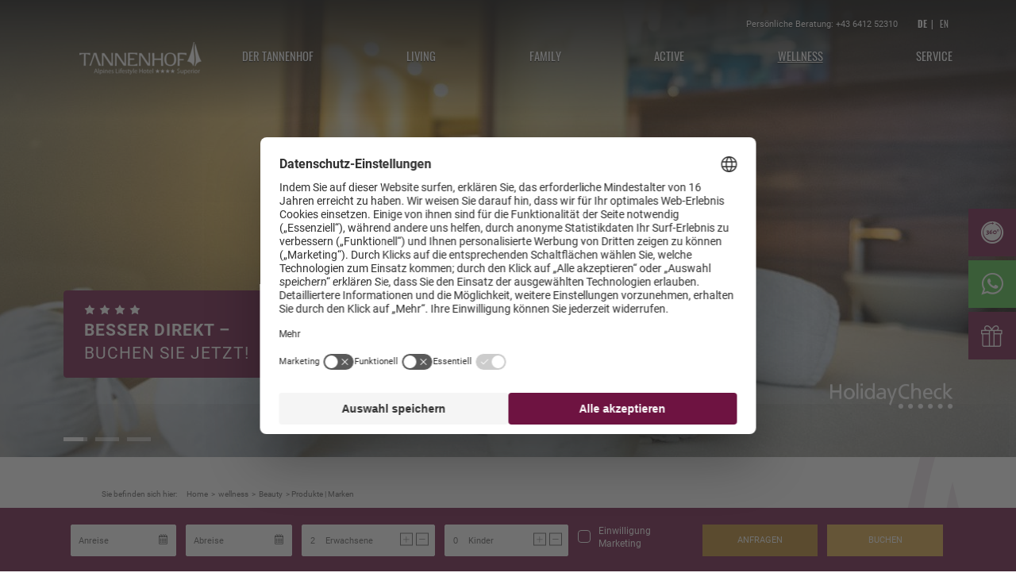

--- FILE ---
content_type: text/html; charset=utf-8
request_url: https://www.tannenhof-alpendorf.com/wellness/beauty/produkte
body_size: 41755
content:
<!DOCTYPE html> <html lang="de" xml:lang="de"> <head> <meta charset="utf-8"> <!-- ************ Powered by Brandnamic GmbH | Leading Hospitality Solutions ************ This website is powered by TYPO3 - inspiring people to share! TYPO3 is a free open source Content Management Framework initially created by Kasper Skaarhoj and licensed under GNU/GPL. TYPO3 is copyright 1998-2019 of Kasper Skaarhoj. Extensions are copyright of their respective owners. Information and contribution at https://typo3.org/ --> <title>Körperbehandlungen im Hotel Tannenhof</title> <meta name="generator" content="TYPO3 CMS"> <meta name="robots" content="index, follow, noodp"> <meta name="viewport" content="width=device-width, initial-scale=1.0, maximum-scale=1, user-scalable=yes"> <meta name="referrer" content="origin"> <meta name="publisher" content="Brandnamic GmbH | Leading Hospitality Solutions"> <meta name="author" content="Hotel Tannenhof GmbH &amp; Co KG"> <meta name="description" content="Körperbehandlungen im Hotel Tannenhof sind ein verwöhnendes Erlebnis für wahre Genießer. Erfahren Sie mehr über die Produkte!"> <meta name="format-detection" content="telephone=no"> <meta name="confirm-path" content="/danke/email-bestaetigung"> <meta property="og:site_name" content="Hotel Tannenhof GmbH &amp; Co KG"> <meta property="og:description" content="Körperbehandlungen im Hotel Tannenhof sind ein verwöhnendes Erlebnis für wahre Genießer. Erfahren Sie mehr über die Produkte!"> <meta property="og:type" content="website"> <meta property="og:locale" content="de_DE"> <meta property="og:image:type" content="image/jpeg"> <meta property="og:image:width" content="1280"> <meta property="og:image:height" content="720"> <meta property="og:image:alt" content="Hotel Tannenhof GmbH &amp; Co KG"> <meta property="fb:app_id" content="1967220740177537"> <meta property="fb:pages" content="124097514309564"> <meta property="twitter:site" content="@brandnamic"> <meta property="twitter:site:id" content="291704177"> <meta property="twitter:creator" content="@brandnamic"> <meta property="twitter:creator:id" content="291704177"> <meta property="og:title" content="Körperbehandlungen im Hotel Tannenhof"> <meta property="og:url" content="https://www.tannenhof-alpendorf.com/wellness/beauty/produkte"> <meta property="og:locale:alternate" content="en_GB"> <meta property="og:image" content="https://www.tannenhof-alpendorf.com/typo3conf/ext/bn_typo_dist/Resources/Public/client/Bilder/Beauty_-_Produkte___Marken/1.jpg"> <meta property="ia:markup_url" content="https://www.tannenhof-alpendorf.com/wellness/beauty/produkte"> <meta property="ia:markup_url_dev" content="https://www.tannenhof-alpendorf.com/wellness/beauty/produkte"> <meta property="ia:rules_url" content="https://www.tannenhof-alpendorf.com/wellness/beauty/produkte"> <meta property="ia:rules_url_dev" content="https://www.tannenhof-alpendorf.com/wellness/beauty/produkte"> <link rel="alternate" hreflang="de" href="https://www.tannenhof-alpendorf.com/wellness/beauty/produkte"/><link rel="alternate" hreflang="en" href="https://www.tannenhof-alpendorf.com/en/wellness/beauty/products"/> <link rel="alternate" hreflang="x-default" href="https://www.tannenhof-alpendorf.com/en/wellness/beauty/products"/> <link rel="apple-touch-icon" sizes="180x180" href="/apple-touch-icon.png"> <link rel="icon" type="image/png" sizes="32x32" href="/favicon-32x32.png"> <link rel="icon" type="image/png" sizes="16x16" href="/favicon-16x16.png"> <link rel="manifest" href="/site.webmanifest"> <link rel="mask-icon" href="/safari-pinned-tab.svg" color="#5bbad5"> <meta name="msapplication-TileColor" content="#da532c"> <meta name="theme-color" content="#ffffff"> <link rel="canonical" href="https://www.tannenhof-alpendorf.com/wellness/beauty/produkte" /> <script> /* decrypt helper function */ function decryptCharcode(n,start,end,offset) { n = n + offset; if (offset > 0 && n > end) { n = start + (n - end - 1); } else if (offset < 0 && n < start) { n = end - (start - n - 1); } return String.fromCharCode(n); } /* decrypt string */ function decryptString(enc,offset) { var dec = ""; var len = enc.length; for(var i=0; i < len; i++) { var n = enc.charCodeAt(i); if (n >= 0x2B && n <= 0x3A) { dec += decryptCharcode(n,0x2B,0x3A,offset); /* 0-9 . , - + / : */ } else if (n >= 0x40 && n <= 0x5A) { dec += decryptCharcode(n,0x40,0x5A,offset); /* A-Z @ */ } else if (n >= 0x61 && n <= 0x7A) { dec += decryptCharcode(n,0x61,0x7A,offset); /* a-z */ } else { dec += enc.charAt(i); } } return dec; } /* decrypt spam-protected emails */ function linkTo_UnCryptMailto(s) { location.href = decryptString(s,3); } </script> <script> (function(window){ 'use strict'; var BN = window.brandnamic = window.BN = window.brandnamic || window.BN || {}; BN.lang = BN.lang || {}; BN.lang = {"constants":{"protocol":"https://","queryString_exclude_params":"id,utm_source,utm_medium,utm_campaign,c,gclid,utm_term,utm_content,PHPSESSID,c[ids_hotels][],ADMCMD_cooluri","whats_app":"https://wa.me/4364125231","whats_app_desktop":"https://wa.me/4364125231","holidaycheck":"https://www.holidaycheck.at/hi/alpines-lifestyle-hotel-tannenhof/335e0862-9f25-3c6f-9a36-367c43d9e7b1","tripadvisor":"https://www.tripadvisor.de/Hotel_Review-g608665-d674835-Reviews-Alpines_Lifestyle_Hotel_Tannenhof-St_Johann_im_Pongau_Austrian_Alps.html","uc_privacy_text":"Datenschutz-Einstellungen","plugin":{"tx_staticinfotables_pi1":{"currencyCode":"EUR","countryCode":"","countriesAllowed":"","countryZoneCode":"","languageCode":"","onChangeAttribute":"javascript:this.form.submit();"}},"ips":{"brandnamic":"185.5.196.72, 95.171.62.140, 85.25.199.46, 85.25.210.225"},"layout":{"header":{"type":"v2"},"mobile_header":{"type":"v1"},"footer":{"type":"v1"},"quick_request":{"type":"v1"}},"usercentrics":{"uc_license_id":"8NvCGkuE"},"extensions":{"rlmp_language_detection":{"active":"0"}},"bn":{"name":"Brandnamic","company_type":"GmbH","slogan":"Leading Hospitality Solutions","copyright":"Brandnamic GmbH | Leading Hospitality Solutions","mail":"info@brandnamic.com","powered_by":"powered by","link":"https://www.brandnamic.com"},"company":{"logo":"/typo3conf/ext/bn_typo_dist/Resources/Public/admin/img/backend/Tannenhof_logo_black.svg","name":"Hotel Tannenhof GmbH & Co KG","zip":"A-5600","coord_lat":"46.6955804","coord_long":"11.6429279","tel":"+43 6412 52310","telLink":"0043641252310","fax":"+43 / (0)6412 / 5231-61","mail":"info@tannenhof-alpendorf.com","vat":"ATU57398444","coordLat":"46.6955804","coordLong":"11.6429279","available_language":"\"German\", \"Italian\", \"English\"","family":{"de":"Familie Viehhauser","it":"Famiglia Viehhauser","en":"Family Viehhauser","locale":"Familie Viehhauser"},"street":{"de":"Alpendorf 3","it":"Alpendorf 3","en":"Alpendorf 3","locale":"Alpendorf 3"},"place":{"de":"St. Johann im Pongau","it":"St. Johann im Pongau","en":"St. Johann im Pongau","locale":"St. Johann im Pongau"},"price_range":{"de":"ab 100,00 Euro","it":"da 100,00 Euro","en":"from 100,00 Euro"},"description":{"de":"","it":"","en":""},"keywords":{"de":"","it":"","en":""},"pids":{"book":"186","getting_there":"176","inquiry":"185","offers":"34","rooms":"32"},"links":{"getting_there":"1","inquiry":"1"},"prace_range":{"de":"ab 100,00 Euro","it":"da 100,00 Euro","en":"from 100,00 Euro"}},"ehotelier":{"hotel_id":"001_HOTEL_TANNENHOF_GMBHCO__4354","portal_id":"0","consent_profiling":"0","configs":{"price_list_single":{"type":"v1"},"price_list_all":{"type":"v2"},"price_list":{"type":"v1"}}},"text_plugin":{"imprint_id":"9745946a-698a-11e8-8eec-96000009c248","privacy_id":"542248b1-a228-11e9-90ed-96000009c248"},"seasons":{"media_limit":"8"},"meta":{"author":"Hotel Tannenhof GmbH & Co KG","description":"","keywords":""},"google":{"api_key":"AIzaSyDaUUlhlgiJM9T3hfbKMXTujcMTetgbMvQ","gtm":{"active":"1","id":"GTM-PKZJM8X"},"rs":{"available_language":"\"German\", \"Italian\", \"English\"","fax":"+43 / (0)6412 / 5231-61","logo":"/typo3conf/ext/bn_typo_dist/Resources/Public/admin/img/backend/Tannenhof_logo_black.svg","mail":"info@tannenhof-alpendorf.com","name":"Hotel Tannenhof GmbH & Co KG","same_as":"\"https://www.facebook.com/brandnamic\", \"https://plus.google.com/109069585926658112441\", \"https://twitter.com/brandnamic\"","tel":"+43 6412 52310","zip":"A-5600","author":"Familie Viehhauser","description":"","place":"St. Johann im Pongau","price_range":"ab 100,00 Euro","street":"Alpendorf 3"}},"facebook":{"app_id":"1967220740177537","page_id":"124097514309564"},"twitter":{"id":"291704177","user_name":"@brandnamic"},"og":{"site_name":"Hotel Tannenhof GmbH & Co KG","description":""},"lang":{"global":{"0":{"locale":"DE","0":{"label":"Deutsch"},"1":{"label":"Italienisch"},"2":{"label":"Englisch"}},"1":{"locale":"IT","0":{"label":"Tedesco"},"1":{"label":"Italiano"},"2":{"label":"Inglese"}},"2":{"locale":"EN","0":{"label":"German"},"1":{"label":"Italian"},"2":{"label":"English"}}},"cur":{"label":"Deutsch","uid":"0","locale":"de","locale_all":"de_DE"}},"images":{"marker":"/typo3conf/ext/bn_typo_dist/Resources/Public/admin/img/layout/MARKER_bn-maps-v2.svg","placeholder":"/typo3conf/ext/bn_typo_dist/Resources/Public/admin/img/layout/IMG_placeholder_1x1.png"},"pids":{"404":"8","browser_update":"15","credits":"3","detail_offer":"132","detail_room":"133","excludes_main_menu":"2,3,7,20,27,63,134","excludes_sitemap":"2,7,20,63,134","home":"1","imprint":"4","legal_menu":"1,4,5,6","news":"156","no_index":"2,7,20,63","privacy":"5","sandbox":"63","sitemap":"6","success_booking":"144","success_mail_registration":"14","success_newsletter":"12","success_newsletter_sign_off":"13","success_quick_request":"10","success_request":"11","success_voucher":"21"},"text":{"credits":"Credits","download":"Download","max":"max.","min":"min.","minutes":"Min.","newsletter":"Newsletter","sitemap":"Sitemap","view_360":"360°","view_mobile":"Mobile","view_web":"Desktop","back_to_offers":"Zurück zur Angebotsübersicht","back_to_rooms":"Zurück zur Zimmerübersicht","book":"buchen","calculate_route":"Route berechnen","categories":"Kategorien","changeOffer":"Angebot wechseln","changeRoom":"Zimmer wechseln","dailyPrice":"Tagespreis","filter":"filtern","for":"für","from":"ab","from_2":"von","from_price_addition":"pro Person & Nacht inklusive Halbpension","from_price_addition_short":"pro Person","hours":"Std.","imprint":"Impressum","inquire":"anfragen","inquire_now":"jetzt anfragen","map":"Karte","newsletter_addition":"Newsletteranmeldung","night":"Nacht","nights":"Nächte","of":"von","period":"Zeitraum","person":"Person","persons":"Personen","plan_route":"Route planen","price_on_request":"Preis auf Anfrage","privacy":"Datenschutz","quick_request_addition_1":"unverbindlich","quick_request_addition_2":"anfragen","season":"Saison","session":"Sitzung","sketch":"Skizze","star":"Stern","stars":"Sterne","starting_point":"Startpunkt","tel_addition":"Persönliche Beratung","to":"bis","useful_sites_addition":"Interessante Seiten","vat":"MwSt.-Nr.","weather":"Wetter","weather_addition":"Wetter in St. Johann im Pongau","bildereinaus":"Bilder Ein-/Ausblenden","breadcrumb":"Sie befinden sich hier:","all":"Alle","best_price":"Bestpreis","guaranteed":"Garantie","better_now":"Besser direkt","better_book_now":"Buchen Sie jetzt!","important_contacts":"WICHTIGE KONTAKTE","important_links":"WICHTIGE LINKS","arrival":"Anreise","departure":"Abreise","adults":"Erwachsene","children":"Kinder","marketing_consent_1":"Einwilligung","marketing_consent_2":"Marketing","marketing_consent_text_1":"Der Unterfertigte, der die Aufklärung laut","marketing_consent_text_2":"gelesen und verstanden hat, stimmt – bezugnehmend auf die Datenverarbeitung, für welche die Einwilligung der betroffenen Person gesetzlich vorgeschrieben ist – der Verarbeitung seiner personenbezogenen Daten seitens Hotel Tannenhof GmbH &amp; Co KG für die Übermittlung von Werbe- und Marketingmitteilungen über unsere Dienstleistungen, Aktionen/Angebote usw., einschließlich des Versands von Newslettern, über automatisierte (E-Mail, SMS usw.) und nicht-automatisierte (postalisch, Callcenter) Systeme zu.","child_age":"Alter Kind","bestseller":"Bestseller"},"default":{"button":"mehr lesen","no_entries":"Derzeit sind keine Einträge vorhanden.","no_news":"Leider gibt es zur Zeit keine Neuigkeiten.","no_offers":"Derzeit sind keine Angebote verfügbar.","pagination":"mehr laden"},"weather":{"availability":"Die Wetterdaten werden täglich um 11.00 Uhr aktualisiert.","forecast_next_days":"Vorschau auf die nächsten Tage","forecast_today":"Das Wetter heute","forecast_tomorrow":"Das Wetter morgen","general_conditions":"Allgemeine Wetterlage","no_result":"Aktuelle Wetterdaten sind erst ab 11:00 Uhr verfügbar.","service_south_tyrol":"Landeswetterdienst Südtirol","service_south_tyrol_link":"http://wetter.provinz.bz.it"},"months":{"m0":"Jan.","m1":"Feb.","m2":"Mär.","m3":"Apr.","m4":"Mai","m5":"Jun.","m6":"Jul.","m7":"Aug.","m8":"Sep.","m9":"Okt.","m10":"Nov.","m11":"Dez."}}} })(window); </script><!-- Google Structured Data --> <script type="application/ld+json"> { "@context": "https://schema.org", "@type": "LocalBusiness", "name": "Hotel Tannenhof GmbH & Co KG", "description": "Körperbehandlungen im Hotel Tannenhof sind ein verwöhnendes Erlebnis für wahre Genießer. Erfahren Sie mehr über die Produkte!","url": "https://www.tannenhof-alpendorf.com/wellness/beauty/produkte","logo": "https://www.tannenhof-alpendorf.com/typo3conf/ext/bn_typo_dist/Resources/Public/admin/img/backend/Tannenhof_logo_black.svg", "email":"info@tannenhof-alpendorf.com", "telephone": "+43 6412 52310", "faxNumber": "+43 / (0)6412 / 5231-61", "address": { "@type": "PostalAddress", "postalCode": "A-5600" }, "geo":{ "@type": "GeoCoordinates", "latitude": "46.6955804", "longitude": "11.6429279" }, "contactPoint": [{ "@type": "ContactPoint", "telephone": "+43 6412 52310", "contactType": "reservations", "availableLanguage": ["German", "Italian", "English"] }], "priceRange": "ab 100,00 Euro", "sameAs": [ "https://www.facebook.com/brandnamic", "https://plus.google.com/109069585926658112441", "https://twitter.com/brandnamic" ], "image": " https://www.tannenhof-alpendorf.com/typo3conf/ext/bn_typo_dist/Resources/Public/client/Bilder/Beauty_-_Produkte___Marken/1.jpg "} </script> <script id="usercentrics-cmp" src="https://web.cmp.usercentrics.eu/ui/loader.js" data-settings-id="8NvCGkuE" defer></script><!-- Google Consent Mode --><script> window.dataLayer = window.dataLayer || []; function gtag() { dataLayer.push(arguments); } gtag("consent", "default", { ad_storage: "denied", ad_user_data: 'denied', ad_personalization: 'denied', analytics_storage: "denied", wait_for_update: 2000 }); gtag("set", "ads_data_redaction", true); </script><!-- End Google Consent Mode --><!-- Google Tag Manager --><script>(function(w,d,s,l,i){w[l]=w[l]||[];w[l].push({'gtm.start': new Date().getTime(),event:'gtm.js'});var f=d.getElementsByTagName(s)[0], j=d.createElement(s),dl=l!='dataLayer'?'&l='+l:'';j.async=true;j.src= 'https://brandnamic.tech/g/gtm/gtm.js?id='+i+dl;f.parentNode.insertBefore(j,f); })(window,document,'script','dataLayer','GTM-PKZJM8X');</script><!-- End Google Tag Manager --><!-- Google Tag Manager --><script>(function(w,d,s,l,i){w[l]=w[l]||[];w[l].push({'gtm.start': new Date().getTime(),event:'gtm.js'});var f=d.getElementsByTagName(s)[0], j=d.createElement(s),dl=l!='dataLayer'?'&l='+l:'';j.async=true;j.src= 'https://brandnamic.tech/g/gtm/gtm.js?id='+i+dl;f.parentNode.insertBefore(j,f); })(window,document,'script','dataLayer','GTM-NWZ4ZV8');</script><!-- End Google Tag Manager --><!-- Newsletter --><script src="https://cdn.bnamic.com/newsletter-subscription.js" id="bn-newsletter-subscription-js" defer data-lang=de data-widget-id="174" ></script><!-- ADDITIVE+ ANALYTICS --><script> (function (i, s, o, g, r, a, m) { i['AdditiveTRObject'] = r; i[r] = i[r] || function () { (i[r].q = i[r].q || []).push(arguments) }, i[r].l = 1 * new Date(); a = s.createElement(o), m = s.getElementsByTagName(o)[0]; a.async = 1; a.src = g; m.parentNode.insertBefore(a, m) })(window, document, 'script', 'https://tr.additive-apps.cloud/main.js', 'ddtv'); ddtv('init', '3a4956067', '.tannenhof-alpendorf.com', {version:'2.0'}) </script><!-- ADDITIVE+ ANALYTICS --> <script src="https://referrer.bnamic.com/referrer/referrer-v2.js" async></script> <script>!function(t){var e={};function n(r){if(e[r])return e[r].exports;var o=e[r]={i:r,l:!1,exports:{}};return t[r].call(o.exports,o,o.exports,n),o.l=!0,o.exports}n.m=t,n.c=e,n.d=function(t,e,r){n.o(t,e)||Object.defineProperty(t,e,{configurable:!1,enumerable:!0,get:r})},n.n=function(t){var e=t&&t.__esModule?function(){return t.default}:function(){return t};return n.d(e,"a",e),e},n.o=function(t,e){return Object.prototype.hasOwnProperty.call(t,e)},n.p="",n(n.s=0)}([function(t,e,n){"use strict";var r=s(n(1)),o=s(n(2));function s(t){if(t&&t.__esModule)return t;var e={};if(null!=t)for(var n in t)Object.prototype.hasOwnProperty.call(t,n)&&(e[n]=t[n]);return e.default=t,e}document.addEventListener("DOMContentLoaded",function(){r.load({mainCSS:"/typo3conf/ext/bn_typo_dist/Resources/Public/admin/css/main.css",fonts_local:"/typo3conf/ext/bn_typo_dist/Resources/Public/admin/assets/fonts/style.css",fonts_typekit:"https://use.typekit.net/yeo3uxf.css",bn_icons:"/typo3conf/ext/bn_typo_dist/Resources/Public/admin/assets/icons/brandnamic/style.css",eh_icons:"https://cdn.bnamic.com/brandnamic_files/ehotelier-icons/style.css",iconamic:"https://cdn.bnamic.com/brandnamic_files/powered_by/icons/style.css",weather_icons:"/typo3conf/ext/bn_typo_dist/Resources/Public/admin/assets/icons/weather/style.css"},"css"),r.load({mainJS:"/typo3conf/ext/bn_typo_dist/Resources/Public/admin/js/main.js"},"js")}),o.start()},function(t,e,n){"use strict";Object.defineProperty(e,"__esModule",{value:!0});var r="function"==typeof Symbol&&"symbol"==typeof Symbol.iterator?function(t){return typeof t}:function(t){return t&&"function"==typeof Symbol&&t.constructor===Symbol&&t!==Symbol.prototype?"symbol":typeof t};e.load=function(t,e){for(var n in t)if(t.hasOwnProperty(n)){var o="",s="screen",i=function(){},a=function(){};r(t[n])===r("")?o=t[n]:(o=t[n].src,s=t[n].media||s,i=t[n].onLoad||i,a=t[n].onError||a),c=void 0,c=void 0,"js"===(u={src:o,type:e,media:s,onLoad:i,onError:a}).type?((c=document.createElement("script")).src=u.src,c.async=!0):"css"===u.type&&((c=document.createElement("link")).href=u.src,c.media=u.media,c.rel="stylesheet"),void 0!==c&&(void 0!==u.onLoad&&(c.addEventListener?c.addEventListener("load",u.onLoad):c.attachEvent("onload",u.onLoad)),void 0!==u.onError&&(c.addEventListener?c.addEventListener("error",u.onError):c.attachEvent("onerror",u.onError)),document.getElementsByTagName("body")[0].appendChild(c))}var u,c}},function(t,e,n){"use strict";var r,o="function"==typeof Symbol&&"symbol"==typeof Symbol.iterator?function(t){return typeof t}:function(t){return t&&"function"==typeof Symbol&&t.constructor===Symbol&&t!==Symbol.prototype?"symbol":typeof t};(function(){var s,i,a,u,c,l,p,d,h,f,g,y,m,v,w,b,S,_,k,L,x,E,P,q,R,T,j,O,M,N,A,C,F,U,W,X,D,H,I,z,B,G,J,K,Q,V,Y,Z,$=[].slice,tt={}.hasOwnProperty,et=function(t,e){function n(){this.constructor=t}for(var r in e)tt.call(e,r)&&(t[r]=e[r]);return n.prototype=e.prototype,t.prototype=new n,t.__super__=e.prototype,t},nt=[].indexOf||function(t){for(var e=0,n=this.length;n>e;e++)if(e in this&&this[e]===t)return e;return-1};for(x={catchupTime:100,initialRate:.03,minTime:250,ghostTime:100,maxProgressPerFrame:20,easeFactor:1.25,startOnPageLoad:!0,restartOnPushState:!0,restartOnRequestAfter:500,target:"body",elements:{checkInterval:100,selectors:["body"]},eventLag:{minSamples:10,sampleCount:3,lagThreshold:3},ajax:{trackMethods:["GET"],trackWebSockets:!0,ignoreURLs:[]}},M=function(){var t;return null!=(t="undefined"!=typeof performance&&null!==performance&&"function"==typeof performance.now?performance.now():void 0)?t:+new Date},A=window.requestAnimationFrame||window.mozRequestAnimationFrame||window.webkitRequestAnimationFrame||window.msRequestAnimationFrame,L=window.cancelAnimationFrame||window.mozCancelAnimationFrame,null==A&&(A=function(t){return setTimeout(t,50)},L=function(t){return clearTimeout(t)}),F=function(t){var e,n;return e=M(),(n=function(){var r;return(r=M()-e)>=33?(e=M(),t(r,function(){return A(n)})):setTimeout(n,33-r)})()},C=function(){var t,e,n;return n=arguments[0],e=arguments[1],t=3<=arguments.length?$.call(arguments,2):[],"function"==typeof n[e]?n[e].apply(n,t):n[e]},E=function(){var t,e,n,r,s,i,a;for(e=arguments[0],i=0,a=(r=2<=arguments.length?$.call(arguments,1):[]).length;a>i;i++)if(n=r[i])for(t in n)tt.call(n,t)&&(s=n[t],null!=e[t]&&"object"==o(e[t])&&null!=s&&"object"==(void 0===s?"undefined":o(s))?E(e[t],s):e[t]=s);return e},S=function(t){var e,n,r,o,s;for(n=e=0,o=0,s=t.length;s>o;o++)r=t[o],n+=Math.abs(r),e++;return n/e},q=function(t,e){var n,r,o;if(null==t&&(t="options"),null==e&&(e=!0),o=document.querySelector("[data-pace-"+t+"]")){if(n=o.getAttribute("data-pace-"+t),!e)return n;try{return JSON.parse(n)}catch(t){return r=t,"undefined"!=typeof console&&null!==console?console.error("Error parsing inline pace options",r):void 0}}},p=function(){function t(){}return t.prototype.on=function(t,e,n,r){var o;return null==r&&(r=!1),null==this.bindings&&(this.bindings={}),null==(o=this.bindings)[t]&&(o[t]=[]),this.bindings[t].push({handler:e,ctx:n,once:r})},t.prototype.once=function(t,e,n){return this.on(t,e,n,!0)},t.prototype.off=function(t,e){var n,r,o;if(null!=(null!=(r=this.bindings)?r[t]:void 0)){if(null==e)return delete this.bindings[t];for(n=0,o=[];n<this.bindings[t].length;)o.push(this.bindings[t][n].handler===e?this.bindings[t].splice(n,1):n++);return o}},t.prototype.trigger=function(){var t,e,n,r,o,s,i,a,u;if(n=arguments[0],t=2<=arguments.length?$.call(arguments,1):[],null!=(i=this.bindings)?i[n]:void 0){for(o=0,u=[];o<this.bindings[n].length;)r=(a=this.bindings[n][o]).handler,e=a.ctx,s=a.once,r.apply(null!=e?e:this,t),u.push(s?this.bindings[n].splice(o,1):o++);return u}},t}(),f=window.Pace||{},window.Pace=f,E(f,p.prototype),N=f.options=E({},x,window.paceOptions,q()),J=0,Q=(Y=["ajax","document","eventLag","elements"]).length;Q>J;J++)!0===N[D=Y[J]]&&(N[D]=x[D]);h=function(t){function e(){return e.__super__.constructor.apply(this,arguments)}return et(e,t),e}(Error),i=function(){function t(){this.progress=0}return t.prototype.getElement=function(){var t;if(null==this.el){if(!(t=document.querySelector(N.target)))throw new h;this.el=document.createElement("div"),this.el.className="pace pace-active",document.body.className=document.body.className.replace(/pace-done/g,""),document.body.className+=" pace-running",this.el.innerHTML='<div class="pace-progress">\n <div class="pace-progress-inner"></div>\n</div>\n<div class="pace-activity"></div>',null!=t.firstChild?t.insertBefore(this.el,t.firstChild):t.appendChild(this.el)}return this.el},t.prototype.finish=function(){var t;return(t=this.getElement()).className=t.className.replace("pace-active",""),t.className+=" pace-inactive",document.body.className=document.body.className.replace("pace-running",""),document.body.className+=" pace-done"},t.prototype.update=function(t){return this.progress=t,this.render()},t.prototype.destroy=function(){try{this.getElement().parentNode.removeChild(this.getElement())}catch(t){h=t}return this.el=void 0},t.prototype.render=function(){var t,e,n,r,o,s,i;if(null==document.querySelector(N.target))return!1;for(t=this.getElement(),r="translate3d("+this.progress+"%, 0, 0)",o=0,s=(i=["webkitTransform","msTransform","transform"]).length;s>o;o++)e=i[o],t.children[0].style[e]=r;return(!this.lastRenderedProgress||this.lastRenderedProgress|0!==this.progress|0)&&(t.children[0].setAttribute("data-progress-text",(0|this.progress)+"%"),this.progress>=100?n="99":(n=this.progress<10?"0":"",n+=0|this.progress),t.children[0].setAttribute("data-progress",""+n)),this.lastRenderedProgress=this.progress},t.prototype.done=function(){return this.progress>=100},t}(),d=function(){function t(){this.bindings={}}return t.prototype.trigger=function(t,e){var n,r,o,s,i;if(null!=this.bindings[t]){for(i=[],r=0,o=(s=this.bindings[t]).length;o>r;r++)n=s[r],i.push(n.call(this,e));return i}},t.prototype.on=function(t,e){var n;return null==(n=this.bindings)[t]&&(n[t]=[]),this.bindings[t].push(e)},t}(),G=window.XMLHttpRequest,B=window.XDomainRequest,z=window.WebSocket,P=function(t,e){var n,r,o;for(n in o=[],e.prototype)try{r=e.prototype[n],o.push(null==t[n]&&"function"!=typeof r?t[n]=r:void 0)}catch(t){t}return o},j=[],f.ignore=function(){var t,e,n;return e=arguments[0],t=2<=arguments.length?$.call(arguments,1):[],j.unshift("ignore"),n=e.apply(null,t),j.shift(),n},f.track=function(){var t,e,n;return e=arguments[0],t=2<=arguments.length?$.call(arguments,1):[],j.unshift("track"),n=e.apply(null,t),j.shift(),n},X=function(t){var e;if(null==t&&(t="GET"),"track"===j[0])return"force";if(!j.length&&N.ajax){if("socket"===t&&N.ajax.trackWebSockets)return!0;if(e=t.toUpperCase(),nt.call(N.ajax.trackMethods,e)>=0)return!0}return!1},g=function(t){function e(){var t,n=this;e.__super__.constructor.apply(this,arguments),t=function(t){var e;return e=t.open,t.open=function(r,o){return X(r)&&n.trigger("request",{type:r,url:o,request:t}),e.apply(t,arguments)}},window.XMLHttpRequest=function(e){var n;return n=new G(e),t(n),n};try{P(window.XMLHttpRequest,G)}catch(t){}if(null!=B){window.XDomainRequest=function(){var e;return e=new B,t(e),e};try{P(window.XDomainRequest,B)}catch(t){}}if(null!=z&&N.ajax.trackWebSockets){window.WebSocket=function(t,e){var r;return r=null!=e?new z(t,e):new z(t),X("socket")&&n.trigger("request",{type:"socket",url:t,protocols:e,request:r}),r};try{P(window.WebSocket,z)}catch(t){}}}return et(e,d),e}(),K=null,W=function(t){var e,n,r,o;for(n=0,r=(o=N.ajax.ignoreURLs).length;r>n;n++)if("string"==typeof(e=o[n])){if(-1!==t.indexOf(e))return!0}else if(e.test(t))return!0;return!1},(R=function(){return null==K&&(K=new g),K})().on("request",function(t){var e,n,r,o,i;return o=t.type,r=t.request,i=t.url,W(i)?void 0:f.running||!1===N.restartOnRequestAfter&&"force"!==X(o)?void 0:(n=arguments,"boolean"==typeof(e=N.restartOnRequestAfter||0)&&(e=0),setTimeout(function(){var t,e,i,a,u;if("socket"===o?r.readyState<2:0<(i=r.readyState)&&4>i){for(f.restart(),u=[],t=0,e=(a=f.sources).length;e>t;t++){if((D=a[t])instanceof s){D.watch.apply(D,n);break}u.push(void 0)}return u}},e))}),s=function(){function t(){var t=this;this.elements=[],R().on("request",function(){return t.watch.apply(t,arguments)})}return t.prototype.watch=function(t){var e,n,r,o;return r=t.type,e=t.request,o=t.url,W(o)?void 0:(n="socket"===r?new v(e):new w(e),this.elements.push(n))},t}(),w=function(){return function(t){var e,n,r,o,s,i=this;if(this.progress=0,null!=window.ProgressEvent)for(t.addEventListener("progress",function(t){return i.progress=t.lengthComputable?100*t.loaded/t.total:i.progress+(100-i.progress)/2},!1),n=0,r=(s=["load","abort","timeout","error"]).length;r>n;n++)e=s[n],t.addEventListener(e,function(){return i.progress=100},!1);else o=t.onreadystatechange,t.onreadystatechange=function(){var e;return 0===(e=t.readyState)||4===e?i.progress=100:3===t.readyState&&(i.progress=50),"function"==typeof o?o.apply(null,arguments):void 0}}}(),v=function(){return function(t){var e,n,r,o,s=this;for(this.progress=0,n=0,r=(o=["error","open"]).length;r>n;n++)e=o[n],t.addEventListener(e,function(){return s.progress=100},!1)}}(),u=function(){return function(t){var e,n,r,o;for(null==t&&(t={}),this.elements=[],null==t.selectors&&(t.selectors=[]),n=0,r=(o=t.selectors).length;r>n;n++)e=o[n],this.elements.push(new c(e))}}(),c=function(){function t(t){this.selector=t,this.progress=0,this.check()}return t.prototype.check=function(){var t=this;return document.querySelector(this.selector)?this.done():setTimeout(function(){return t.check()},N.elements.checkInterval)},t.prototype.done=function(){return this.progress=100},t}(),a=function(){function t(){var t,e,n=this;this.progress=null!=(e=this.states[document.readyState])?e:100,t=document.onreadystatechange,document.onreadystatechange=function(){return null!=n.states[document.readyState]&&(n.progress=n.states[document.readyState]),"function"==typeof t?t.apply(null,arguments):void 0}}return t.prototype.states={loading:0,interactive:50,complete:100},t}(),l=function(){return function(){var t,e,n,r,o,s=this;this.progress=0,t=0,o=[],r=0,n=M(),e=setInterval(function(){var i;return i=M()-n-50,n=M(),o.push(i),o.length>N.eventLag.sampleCount&&o.shift(),t=S(o),++r>=N.eventLag.minSamples&&t<N.eventLag.lagThreshold?(s.progress=100,clearInterval(e)):s.progress=3/(t+3)*100},50)}}(),m=function(){function t(t){this.source=t,this.last=this.sinceLastUpdate=0,this.rate=N.initialRate,this.catchup=0,this.progress=this.lastProgress=0,null!=this.source&&(this.progress=C(this.source,"progress"))}return t.prototype.tick=function(t,e){var n;return null==e&&(e=C(this.source,"progress")),e>=100&&(this.done=!0),e===this.last?this.sinceLastUpdate+=t:(this.sinceLastUpdate&&(this.rate=(e-this.last)/this.sinceLastUpdate),this.catchup=(e-this.progress)/N.catchupTime,this.sinceLastUpdate=0,this.last=e),e>this.progress&&(this.progress+=this.catchup*t),n=1-Math.pow(this.progress/100,N.easeFactor),this.progress+=n*this.rate*t,this.progress=Math.min(this.lastProgress+N.maxProgressPerFrame,this.progress),this.progress=Math.max(0,this.progress),this.progress=Math.min(100,this.progress),this.lastProgress=this.progress,this.progress},t}(),H=null,U=null,_=null,I=null,b=null,k=null,f.running=!1,T=function(){return N.restartOnPushState?f.restart():void 0},null!=window.history.pushState&&(V=window.history.pushState,window.history.pushState=function(){return T(),V.apply(window.history,arguments)}),null!=window.history.replaceState&&(Z=window.history.replaceState,window.history.replaceState=function(){return T(),Z.apply(window.history,arguments)}),y={ajax:s,elements:u,document:a,eventLag:l},(O=function(){var t,e,n,r,o,s,a,u;for(f.sources=H=[],e=0,r=(s=["ajax","elements","document","eventLag"]).length;r>e;e++)!1!==N[t=s[e]]&&H.push(new y[t](N[t]));for(n=0,o=(u=null!=(a=N.extraSources)?a:[]).length;o>n;n++)D=u[n],H.push(new D(N));return f.bar=_=new i,U=[],I=new m})(),f.stop=function(){return f.trigger("stop"),f.running=!1,_.destroy(),k=!0,null!=b&&("function"==typeof L&&L(b),b=null),O()},f.restart=function(){return f.trigger("restart"),f.stop(),f.start()},f.go=function(){var t;return f.running=!0,_.render(),t=M(),k=!1,b=F(function(e,n){var r,o,s,i,a,u,c,l,p,d,h,g,y,v,w;for(100-_.progress,o=d=0,s=!0,u=h=0,y=H.length;y>h;u=++h)for(D=H[u],p=null!=U[u]?U[u]:U[u]=[],c=g=0,v=(a=null!=(w=D.elements)?w:[D]).length;v>g;c=++g)i=a[c],s&=(l=null!=p[c]?p[c]:p[c]=new m(i)).done,l.done||(o++,d+=l.tick(e));return r=d/o,_.update(I.tick(e,r)),_.done()||s||k?(_.update(100),f.trigger("done"),setTimeout(function(){return _.finish(),f.running=!1,f.trigger("hide")},Math.max(N.ghostTime,Math.max(N.minTime-(M()-t),0)))):n()})},f.start=function(t){E(N,t),f.running=!0;try{_.render()}catch(t){h=t}return document.querySelector(".pace")?(f.trigger("start"),f.go()):setTimeout(f.start,50)},void 0===(r=function(){return f}.call(e,n,e,t))||(t.exports=r)}).call(void 0)}]);</script><style media="all">@charset "UTF-8";.bn-main-menu__item--act,.bn-main-menu__item--cur{text-decoration:underline} /*! normalize-scss | MIT/GPLv2 License | bit.ly/normalize-scss */html{line-height:1.15;-ms-text-size-adjust:100%;-webkit-text-size-adjust:100%}body{margin:0}article,aside,footer,header,nav,section{display:block}h1{font-size:2em;margin:.67em 0}figcaption,figure{display:block}figure{margin:1em 40px}hr{-webkit-box-sizing:content-box;box-sizing:content-box;height:0;overflow:visible}main{display:block}pre{font-family:monospace,monospace;font-size:1em}a{background-color:transparent;-webkit-text-decoration-skip:objects}abbr[title]{border-bottom:none;text-decoration:underline;-webkit-text-decoration:underline dotted;text-decoration:underline dotted}b,strong{font-weight:inherit;font-weight:bolder}code,kbd,samp{font-family:monospace,monospace;font-size:1em}dfn{font-style:italic}mark{background-color:#ff0;color:#000}small{font-size:80%}sub,sup{font-size:75%;line-height:0;position:relative;vertical-align:baseline}sub{bottom:-.25em}sup{top:-.5em}audio,video{display:inline-block}audio:not([controls]){display:none;height:0}img{border-style:none}svg:not(:root){overflow:hidden}button,input,optgroup,select,textarea{font-family:sans-serif;font-size:100%;line-height:1.15;margin:0}button{overflow:visible}button,select{text-transform:none}[type=reset],[type=submit],button,html [type=button]{-webkit-appearance:button}[type=button]::-moz-focus-inner,[type=reset]::-moz-focus-inner,[type=submit]::-moz-focus-inner,button::-moz-focus-inner{border-style:none;padding:0}[type=button]:-moz-focusring,[type=reset]:-moz-focusring,[type=submit]:-moz-focusring,button:-moz-focusring{outline:1px dotted ButtonText}input{overflow:visible}[type=checkbox],[type=radio]{-webkit-box-sizing:border-box;box-sizing:border-box;padding:0}[type=number]::-webkit-inner-spin-button,[type=number]::-webkit-outer-spin-button{height:auto}[type=search]{-webkit-appearance:textfield;outline-offset:-2px}[type=search]::-webkit-search-cancel-button,[type=search]::-webkit-search-decoration{-webkit-appearance:none}::-webkit-file-upload-button{-webkit-appearance:button;font:inherit}fieldset{padding:.35em .75em .625em}legend{-webkit-box-sizing:border-box;box-sizing:border-box;display:table;max-width:100%;padding:0;color:inherit;white-space:normal}progress{display:inline-block;vertical-align:baseline}textarea{overflow:auto}details{display:block}summary{display:list-item}menu{display:block}canvas{display:inline-block}[hidden],template{display:none}.flatpickr-calendar{background:transparent;opacity:0;display:none;text-align:center;visibility:hidden;padding:0;-webkit-animation:none;animation:none;direction:ltr;border:0;font-size:14px;line-height:24px;border-radius:5px;position:absolute;width:307.875px;-webkit-box-sizing:border-box;box-sizing:border-box;-ms-touch-action:manipulation;touch-action:manipulation;background:#fff;-webkit-box-shadow:1px 0 0 #e6e6e6,-1px 0 0 #e6e6e6,0 1px 0 #e6e6e6,0 -1px 0 #e6e6e6,0 3px 13px rgba(0,0,0,.08);box-shadow:1px 0 0 #e6e6e6,-1px 0 0 #e6e6e6,0 1px 0 #e6e6e6,0 -1px 0 #e6e6e6,0 3px 13px rgba(0,0,0,.08)}.flatpickr-calendar.inline,.flatpickr-calendar.open{opacity:1;max-height:640px;visibility:visible}.flatpickr-calendar.open{display:inline-block;z-index:99999}.flatpickr-calendar.animate.open{-webkit-animation:fpFadeInDown .3s cubic-bezier(.23,1,.32,1);animation:fpFadeInDown .3s cubic-bezier(.23,1,.32,1)}.flatpickr-calendar.inline{display:block;position:relative;top:2px}.flatpickr-calendar.static{position:absolute;top:calc(100% + 2px)}.flatpickr-calendar.static.open{z-index:999;display:block}.flatpickr-calendar.multiMonth .flatpickr-days .dayContainer:nth-child(n+1) .flatpickr-day.inRange:nth-child(7n+7){-webkit-box-shadow:none!important;box-shadow:none!important}.flatpickr-calendar.multiMonth .flatpickr-days .dayContainer:nth-child(n+2) .flatpickr-day.inRange:nth-child(7n+1){-webkit-box-shadow:-2px 0 0 #e6e6e6,5px 0 0 #e6e6e6;box-shadow:-2px 0 0 #e6e6e6,5px 0 0 #e6e6e6}.flatpickr-calendar .hasTime .dayContainer,.flatpickr-calendar .hasWeeks .dayContainer{border-bottom:0;border-bottom-right-radius:0;border-bottom-left-radius:0}.flatpickr-calendar .hasWeeks .dayContainer{border-left:0}.flatpickr-calendar.showTimeInput.hasTime .flatpickr-time{height:40px;border-top:1px solid #e6e6e6}.flatpickr-calendar.noCalendar.hasTime .flatpickr-time{height:auto}.flatpickr-calendar:after,.flatpickr-calendar:before{position:absolute;display:block;pointer-events:none;border:solid transparent;content:"";height:0;width:0;left:22px}.flatpickr-calendar.rightMost:after,.flatpickr-calendar.rightMost:before{left:auto;right:22px}.flatpickr-calendar:before{border-width:5px;margin:0 -5px}.flatpickr-calendar:after{border-width:4px;margin:0 -4px}.flatpickr-calendar.arrowTop:after,.flatpickr-calendar.arrowTop:before{bottom:100%}.flatpickr-calendar.arrowTop:before{border-bottom-color:#e6e6e6}.flatpickr-calendar.arrowTop:after{border-bottom-color:#fff}.flatpickr-calendar.arrowBottom:after,.flatpickr-calendar.arrowBottom:before{top:100%}.flatpickr-calendar.arrowBottom:before{border-top-color:#e6e6e6}.flatpickr-calendar.arrowBottom:after{border-top-color:#fff}.flatpickr-calendar:focus{outline:0}.flatpickr-wrapper{position:relative;display:inline-block}.flatpickr-months{display:-webkit-box;display:-ms-flexbox;display:flex}.flatpickr-months .flatpickr-month{background:transparent;color:rgba(0,0,0,.9);fill:rgba(0,0,0,.9);height:28px;line-height:1;text-align:center;position:relative;-webkit-user-select:none;-moz-user-select:none;-ms-user-select:none;user-select:none;overflow:hidden;-webkit-box-flex:1;-ms-flex:1;flex:1}.flatpickr-months .flatpickr-next-month,.flatpickr-months .flatpickr-prev-month{text-decoration:none;cursor:pointer;position:absolute;top:0;line-height:16px;height:28px;padding:10px;z-index:3;color:rgba(0,0,0,.9);fill:rgba(0,0,0,.9)}.flatpickr-months .flatpickr-next-month.disabled,.flatpickr-months .flatpickr-prev-month.disabled{display:none}.flatpickr-months .flatpickr-next-month i,.flatpickr-months .flatpickr-prev-month i{position:relative}.flatpickr-months .flatpickr-next-month.flatpickr-prev-month,.flatpickr-months .flatpickr-prev-month.flatpickr-prev-month{left:0}.flatpickr-months .flatpickr-next-month.flatpickr-next-month,.flatpickr-months .flatpickr-prev-month.flatpickr-next-month{right:0}.flatpickr-months .flatpickr-next-month:hover,.flatpickr-months .flatpickr-prev-month:hover{color:#959ea9}.flatpickr-months .flatpickr-next-month:hover svg,.flatpickr-months .flatpickr-prev-month:hover svg{fill:#f64747}.flatpickr-months .flatpickr-next-month svg,.flatpickr-months .flatpickr-prev-month svg{width:14px;height:14px}.flatpickr-months .flatpickr-next-month svg path,.flatpickr-months .flatpickr-prev-month svg path{-webkit-transition:fill .1s;-o-transition:fill .1s;transition:fill .1s;fill:inherit}.numInputWrapper{position:relative;height:auto}.numInputWrapper input,.numInputWrapper span{display:inline-block}.numInputWrapper input{width:100%}.numInputWrapper input::-ms-clear{display:none}.numInputWrapper span{position:absolute;right:0;width:14px;padding:0 4px 0 2px;height:50%;line-height:50%;opacity:0;cursor:pointer;border:1px solid rgba(57,57,57,.15);-webkit-box-sizing:border-box;box-sizing:border-box}.numInputWrapper span:hover{background:rgba(0,0,0,.1)}.numInputWrapper span:active{background:rgba(0,0,0,.2)}.numInputWrapper span:after{display:block;content:"";position:absolute}.numInputWrapper span.arrowUp{top:0;border-bottom:0}.numInputWrapper span.arrowUp:after{border-left:4px solid transparent;border-right:4px solid transparent;border-bottom:4px solid rgba(57,57,57,.6);top:26%}.numInputWrapper span.arrowDown{top:50%}.numInputWrapper span.arrowDown:after{border-left:4px solid transparent;border-right:4px solid transparent;border-top:4px solid rgba(57,57,57,.6);top:40%}.numInputWrapper span svg{width:inherit;height:auto}.numInputWrapper span svg path{fill:rgba(0,0,0,.5)}.numInputWrapper:hover{background:rgba(0,0,0,.05)}.numInputWrapper:hover span{opacity:1}.flatpickr-current-month{font-size:135%;line-height:inherit;font-weight:300;color:inherit;position:absolute;width:75%;left:12.5%;padding:6.16px 0 0;line-height:1;height:28px;display:inline-block;text-align:center;-webkit-transform:translateZ(0);transform:translateZ(0)}.flatpickr-current-month span.cur-month{font-family:inherit;font-weight:700;color:inherit;display:inline-block;margin-left:.5ch;padding:0}.flatpickr-current-month span.cur-month:hover{background:rgba(0,0,0,.05)}.flatpickr-current-month .numInputWrapper{width:6ch;width:7ch\0;display:inline-block}.flatpickr-current-month .numInputWrapper span.arrowUp:after{border-bottom-color:rgba(0,0,0,.9)}.flatpickr-current-month .numInputWrapper span.arrowDown:after{border-top-color:rgba(0,0,0,.9)}.flatpickr-current-month input.cur-year{background:transparent;-webkit-box-sizing:border-box;box-sizing:border-box;color:inherit;cursor:text;padding:0 0 0 .5ch;margin:0;display:inline-block;font-size:inherit;font-family:inherit;font-weight:300;line-height:inherit;height:auto;border:0;border-radius:0;vertical-align:initial}.flatpickr-current-month input.cur-year:focus{outline:0}.flatpickr-current-month input.cur-year[disabled],.flatpickr-current-month input.cur-year[disabled]:hover{font-size:100%;color:rgba(0,0,0,.5);background:transparent;pointer-events:none}.flatpickr-weekdays{background:transparent;text-align:center;overflow:hidden;width:100%;display:-webkit-box;display:-ms-flexbox;display:flex;-webkit-box-align:center;-ms-flex-align:center;align-items:center;height:28px}.flatpickr-weekdays .flatpickr-weekdaycontainer{display:-webkit-box;display:-ms-flexbox;display:flex;-webkit-box-flex:1;-ms-flex:1;flex:1}span.flatpickr-weekday{cursor:default;font-size:90%;background:transparent;color:rgba(0,0,0,.54);line-height:1;margin:0;text-align:center;display:block;-webkit-box-flex:1;-ms-flex:1;flex:1;font-weight:bolder}.dayContainer,.flatpickr-weeks{padding:1px 0 0}.flatpickr-days{position:relative;overflow:hidden;display:-webkit-box;display:-ms-flexbox;display:flex;-webkit-box-align:start;-ms-flex-align:start;align-items:flex-start;width:307.875px}.flatpickr-days:focus{outline:0}.dayContainer{padding:0;outline:0;text-align:left;width:307.875px;min-width:307.875px;max-width:307.875px;-webkit-box-sizing:border-box;box-sizing:border-box;display:inline-block;display:-ms-flexbox;display:-webkit-box;display:flex;flex-wrap:wrap;-ms-flex-wrap:wrap;-ms-flex-pack:justify;justify-content:space-around;-webkit-transform:translateZ(0);transform:translateZ(0);opacity:1}.dayContainer+.dayContainer{-webkit-box-shadow:-1px 0 0 #e6e6e6;box-shadow:-1px 0 0 #e6e6e6}.flatpickr-day{background:none;border:1px solid transparent;border-radius:150px;-webkit-box-sizing:border-box;box-sizing:border-box;color:#393939;cursor:pointer;font-weight:400;width:14.2857143%;-ms-flex-preferred-size:14.2857143%;flex-basis:14.2857143%;max-width:39px;height:39px;line-height:39px;margin:0;display:inline-block;position:relative;-webkit-box-pack:center;-ms-flex-pack:center;justify-content:center;text-align:center}.flatpickr-day.inRange,.flatpickr-day.nextMonthDay.inRange,.flatpickr-day.nextMonthDay.today.inRange,.flatpickr-day.nextMonthDay:focus,.flatpickr-day.nextMonthDay:hover,.flatpickr-day.prevMonthDay.inRange,.flatpickr-day.prevMonthDay.today.inRange,.flatpickr-day.prevMonthDay:focus,.flatpickr-day.prevMonthDay:hover,.flatpickr-day.today.inRange,.flatpickr-day:focus,.flatpickr-day:hover{cursor:pointer;outline:0;background:#e6e6e6;border-color:#e6e6e6}.flatpickr-day.today{border-color:#959ea9}.flatpickr-day.today:focus,.flatpickr-day.today:hover{border-color:#959ea9;background:#959ea9;color:#fff}.flatpickr-day.endRange,.flatpickr-day.endRange.inRange,.flatpickr-day.endRange.nextMonthDay,.flatpickr-day.endRange.prevMonthDay,.flatpickr-day.endRange:focus,.flatpickr-day.endRange:hover,.flatpickr-day.selected,.flatpickr-day.selected.inRange,.flatpickr-day.selected.nextMonthDay,.flatpickr-day.selected.prevMonthDay,.flatpickr-day.selected:focus,.flatpickr-day.selected:hover,.flatpickr-day.startRange,.flatpickr-day.startRange.inRange,.flatpickr-day.startRange.nextMonthDay,.flatpickr-day.startRange.prevMonthDay,.flatpickr-day.startRange:focus,.flatpickr-day.startRange:hover{background:#569ff7;-webkit-box-shadow:none;box-shadow:none;color:#fff;border-color:#569ff7}.flatpickr-day.endRange.startRange,.flatpickr-day.selected.startRange,.flatpickr-day.startRange.startRange{border-radius:50px 0 0 50px}.flatpickr-day.endRange.endRange,.flatpickr-day.selected.endRange,.flatpickr-day.startRange.endRange{border-radius:0 50px 50px 0}.flatpickr-day.endRange.startRange+.endRange:not(:nth-child(7n+1)),.flatpickr-day.selected.startRange+.endRange:not(:nth-child(7n+1)),.flatpickr-day.startRange.startRange+.endRange:not(:nth-child(7n+1)){-webkit-box-shadow:-10px 0 0 #569ff7;box-shadow:-10px 0 0 #569ff7}.flatpickr-day.endRange.startRange.endRange,.flatpickr-day.selected.startRange.endRange,.flatpickr-day.startRange.startRange.endRange{border-radius:50px}.flatpickr-day.inRange{border-radius:0;-webkit-box-shadow:-5px 0 0 #e6e6e6,5px 0 0 #e6e6e6;box-shadow:-5px 0 0 #e6e6e6,5px 0 0 #e6e6e6}.flatpickr-day.disabled,.flatpickr-day.disabled:hover,.flatpickr-day.nextMonthDay,.flatpickr-day.notAllowed,.flatpickr-day.notAllowed.nextMonthDay,.flatpickr-day.notAllowed.prevMonthDay,.flatpickr-day.prevMonthDay{color:rgba(57,57,57,.3);background:transparent;border-color:transparent;cursor:default}.flatpickr-day.disabled,.flatpickr-day.disabled:hover{cursor:not-allowed;color:rgba(57,57,57,.1)}.flatpickr-day.week.selected{border-radius:0;-webkit-box-shadow:-5px 0 0 #569ff7,5px 0 0 #569ff7;box-shadow:-5px 0 0 #569ff7,5px 0 0 #569ff7}.flatpickr-day.hidden{visibility:hidden}.rangeMode .flatpickr-day{margin-top:1px}.flatpickr-weekwrapper{display:inline-block;float:left}.flatpickr-weekwrapper .flatpickr-weeks{padding:0 12px;-webkit-box-shadow:1px 0 0 #e6e6e6;box-shadow:1px 0 0 #e6e6e6}.flatpickr-weekwrapper .flatpickr-weekday{float:none;width:100%;line-height:28px}.flatpickr-weekwrapper span.flatpickr-day,.flatpickr-weekwrapper span.flatpickr-day:hover{display:block;width:100%;max-width:none;color:rgba(57,57,57,.3);background:transparent;cursor:default;border:none}.flatpickr-innerContainer{display:block;display:-webkit-box;display:-ms-flexbox;display:flex;overflow:hidden}.flatpickr-innerContainer,.flatpickr-rContainer{-webkit-box-sizing:border-box;box-sizing:border-box}.flatpickr-rContainer{display:inline-block;padding:0}.flatpickr-time{text-align:center;outline:0;display:block;height:0;line-height:40px;max-height:40px;-webkit-box-sizing:border-box;box-sizing:border-box;overflow:hidden;display:-webkit-box;display:-ms-flexbox;display:flex}.flatpickr-time:after{content:"";display:table;clear:both}.flatpickr-time .numInputWrapper{-webkit-box-flex:1;-ms-flex:1;flex:1;width:40%;height:40px;float:left}.flatpickr-time .numInputWrapper span.arrowUp:after{border-bottom-color:#393939}.flatpickr-time .numInputWrapper span.arrowDown:after{border-top-color:#393939}.flatpickr-time.hasSeconds .numInputWrapper{width:26%}.flatpickr-time.time24hr .numInputWrapper{width:49%}.flatpickr-time input{background:transparent;-webkit-box-shadow:none;box-shadow:none;border:0;border-radius:0;text-align:center;margin:0;padding:0;height:inherit;line-height:inherit;color:#393939;font-size:14px;position:relative;-webkit-box-sizing:border-box;box-sizing:border-box}.flatpickr-time input.flatpickr-hour{font-weight:700}.flatpickr-time input.flatpickr-minute,.flatpickr-time input.flatpickr-second{font-weight:400}.flatpickr-time input:focus{outline:0;border:0}.flatpickr-time .flatpickr-am-pm,.flatpickr-time .flatpickr-time-separator{height:inherit;display:inline-block;float:left;line-height:inherit;color:#393939;font-weight:700;width:2%;-webkit-user-select:none;-moz-user-select:none;-ms-user-select:none;user-select:none;-webkit-align-self:center;-ms-flex-item-align:center;align-self:center}.flatpickr-time .flatpickr-am-pm{outline:0;width:18%;cursor:pointer;text-align:center;font-weight:400}.flatpickr-time .flatpickr-am-pm:focus,.flatpickr-time .flatpickr-am-pm:hover,.flatpickr-time input:focus,.flatpickr-time input:hover{background:#f3f3f3}.flatpickr-input[readonly]{cursor:pointer}@-webkit-keyframes fpFadeInDown{0%{opacity:0;-webkit-transform:translate3d(0,-20px,0);transform:translate3d(0,-20px,0)}to{opacity:1;-webkit-transform:translateZ(0);transform:translateZ(0)}}@keyframes fpFadeInDown{0%{opacity:0;-webkit-transform:translate3d(0,-20px,0);transform:translate3d(0,-20px,0)}to{opacity:1;-webkit-transform:translateZ(0);transform:translateZ(0)}}.mfp-bg{z-index:1042;overflow:hidden;background:#0b0b0b;opacity:.8}.mfp-bg,.mfp-wrap{top:0;left:0;width:100%;height:100%;position:fixed}.mfp-wrap{z-index:1043;outline:none!important;-webkit-backface-visibility:hidden}.mfp-container{text-align:center;position:absolute;width:100%;height:100%;left:0;top:0;padding:0 8px;-webkit-box-sizing:border-box;box-sizing:border-box}.mfp-container:before{content:"";display:inline-block;height:100%;vertical-align:middle}.mfp-align-top .mfp-container:before{display:none}.mfp-content{position:relative;display:inline-block;vertical-align:middle;margin:0 auto;text-align:left;z-index:1045}.mfp-ajax-holder .mfp-content,.mfp-inline-holder .mfp-content{width:100%;cursor:auto}.mfp-ajax-cur{cursor:progress}.mfp-zoom-out-cur,.mfp-zoom-out-cur .mfp-image-holder .mfp-close{cursor:-webkit-zoom-out;cursor:zoom-out}.mfp-zoom{cursor:pointer;cursor:-webkit-zoom-in;cursor:zoom-in}.mfp-auto-cursor .mfp-content{cursor:auto}.mfp-arrow,.mfp-close,.mfp-counter,.mfp-preloader{-webkit-user-select:none;-moz-user-select:none;-ms-user-select:none;user-select:none}.mfp-loading.mfp-figure{display:none}.mfp-hide{display:none!important}.mfp-preloader{color:#ccc;position:absolute;top:50%;width:auto;text-align:center;margin-top:-.8em;left:8px;right:8px;z-index:1044}.mfp-preloader a{color:#ccc}.mfp-preloader a:hover{color:#fff}.mfp-s-error .mfp-content,.mfp-s-ready .mfp-preloader{display:none}button.mfp-arrow,button.mfp-close{overflow:visible;cursor:pointer;background:transparent;border:0;-webkit-appearance:none;display:block;outline:none;padding:0;z-index:1046;-webkit-box-shadow:none;box-shadow:none;-ms-touch-action:manipulation;touch-action:manipulation}button::-moz-focus-inner{padding:0;border:0}.mfp-close{width:44px;height:44px;line-height:44px;position:absolute;right:0;top:0;text-decoration:none;text-align:center;opacity:.65;padding:0 0 18px 10px;color:#fff;font-style:normal;font-size:28px;font-family:Arial,Baskerville,monospace}.mfp-close:focus,.mfp-close:hover{opacity:1}.mfp-close:active{top:1px}.mfp-close-btn-in .mfp-close{color:#333}.mfp-iframe-holder .mfp-close,.mfp-image-holder .mfp-close{color:#fff;right:-6px;text-align:right;padding-right:6px;width:100%}.mfp-counter{position:absolute;top:0;right:0;color:#ccc;font-size:12px;line-height:18px;white-space:nowrap}.mfp-arrow{position:absolute;opacity:.65;margin:0;top:50%;margin-top:-55px;padding:0;width:90px;height:110px;-webkit-tap-highlight-color:rgba(0,0,0,0)}.mfp-arrow:active{margin-top:-54px}.mfp-arrow:focus,.mfp-arrow:hover{opacity:1}.mfp-arrow:after,.mfp-arrow:before{content:"";display:block;width:0;height:0;position:absolute;left:0;top:0;margin-top:35px;margin-left:35px;border:medium inset transparent}.mfp-arrow:after{border-top-width:13px;border-bottom-width:13px;top:8px}.mfp-arrow:before{border-top-width:21px;border-bottom-width:21px;opacity:.7}.mfp-arrow-left{left:0}.mfp-arrow-left:after{border-right:17px solid #fff;margin-left:31px}.mfp-arrow-left:before{margin-left:25px;border-right:27px solid #3f3f3f}.mfp-arrow-right{right:0}.mfp-arrow-right:after{border-left:17px solid #fff;margin-left:39px}.mfp-arrow-right:before{border-left:27px solid #3f3f3f}.mfp-iframe-holder{padding-top:40px;padding-bottom:40px}.mfp-iframe-holder .mfp-content{line-height:0;width:100%;max-width:900px}.mfp-iframe-holder .mfp-close{top:-40px}.mfp-iframe-scaler{width:100%;height:0;overflow:hidden;padding-top:56.25%}.mfp-iframe-scaler iframe{position:absolute;display:block;top:0;left:0;width:100%;height:100%;-webkit-box-shadow:0 0 8px rgba(0,0,0,.6);box-shadow:0 0 8px rgba(0,0,0,.6);background:#000}img.mfp-img{width:auto;max-width:100%;height:auto;display:block;-webkit-box-sizing:border-box;box-sizing:border-box;padding:40px 0;margin:0 auto}.mfp-figure,img.mfp-img{line-height:0}.mfp-figure:after{content:"";position:absolute;left:0;top:40px;bottom:40px;display:block;right:0;width:auto;height:auto;z-index:-1;-webkit-box-shadow:0 0 8px rgba(0,0,0,.6);box-shadow:0 0 8px rgba(0,0,0,.6);background:#444}.mfp-figure small{color:#bdbdbd;display:block;font-size:12px;line-height:14px}.mfp-figure figure{margin:0}.mfp-bottom-bar{margin-top:-36px;position:absolute;top:100%;left:0;width:100%;cursor:auto}.mfp-title{text-align:left;line-height:18px;color:#f3f3f3;word-wrap:break-word;padding-right:36px}.mfp-image-holder .mfp-content{max-width:100%}.mfp-gallery .mfp-image-holder .mfp-figure{cursor:pointer}@media screen and (max-height:300px),screen and (max-width:800px) and (orientation:landscape){.mfp-img-mobile .mfp-image-holder{padding-left:0;padding-right:0}.mfp-img-mobile img.mfp-img{padding:0}.mfp-img-mobile .mfp-figure:after{top:0;bottom:0}.mfp-img-mobile .mfp-figure small{display:inline;margin-left:5px}.mfp-img-mobile .mfp-bottom-bar{background:rgba(0,0,0,.6);bottom:0;margin:0;top:auto;padding:3px 5px;position:fixed;-webkit-box-sizing:border-box;box-sizing:border-box}.mfp-img-mobile .mfp-bottom-bar:empty{padding:0}.mfp-img-mobile .mfp-counter{right:5px;top:3px}.mfp-img-mobile .mfp-close{top:0;right:0;width:35px;height:35px;line-height:35px;background:rgba(0,0,0,.6);position:fixed;text-align:center;padding:0}}@media (max-width:900px){.mfp-arrow{-webkit-transform:scale(.75);-ms-transform:scale(.75);transform:scale(.75)}.mfp-arrow-left{-webkit-transform-origin:0;-ms-transform-origin:0;transform-origin:0}.mfp-arrow-right{-webkit-transform-origin:100%;-ms-transform-origin:100%;transform-origin:100%}.mfp-container{padding-left:6px;padding-right:6px}}.slick-slider{-webkit-box-sizing:border-box;box-sizing:border-box;-webkit-touch-callout:none;-webkit-user-select:none;-moz-user-select:none;-ms-user-select:none;user-select:none;-ms-touch-action:pan-y;touch-action:pan-y;-webkit-tap-highlight-color:transparent}.slick-list,.slick-slider{position:relative;display:block}.slick-list{overflow:hidden;margin:0;padding:0}.slick-list:focus{outline:none}.slick-list.dragging{cursor:pointer;cursor:hand}.slick-slider .slick-list,.slick-slider .slick-track{-webkit-transform:translateZ(0);-ms-transform:translateZ(0);transform:translateZ(0)}.slick-track{position:relative;left:0;top:0;display:block;margin-left:auto;margin-right:auto}.slick-track:after,.slick-track:before{content:"";display:table}.slick-track:after{clear:both}.slick-loading .slick-track{visibility:hidden}.slick-slide{float:left;height:100%;min-height:1px;display:none}[dir=rtl] .slick-slide{float:right}.slick-slide img{display:block}.slick-slide.slick-loading img{display:none}.slick-slide.dragging img{pointer-events:none}.slick-initialized .slick-slide{display:block}.slick-loading .slick-slide{visibility:hidden}.slick-vertical .slick-slide{display:block;height:auto;border:1px solid transparent}.slick-arrow.slick-hidden{display:none}html{color:#222;font-size:16px;line-height:1.4}::-moz-selection{background:#b3d4fc;text-shadow:none}::selection{background:#b3d4fc;text-shadow:none}hr{display:block;height:1px;border:0;border-top:1px solid #ccc;margin:1em 0;padding:0}audio,canvas,iframe,img,svg,video{vertical-align:middle}fieldset{border:0;margin:0;padding:0}textarea{resize:vertical}*,:after,:before{-webkit-box-sizing:border-box;box-sizing:border-box}:after,:before{position:static}.browserupgrade{margin:.2em 0;background:#ccc;color:#000;padding:.2em 0}:focus{outline:0}.pointer-events--none{pointer-events:none}.pointer-events--auto{pointer-events:auto}.hidden{display:none!important;visibility:hidden!important}.visuallyhidden{border:0;clip:rect(0 0 0 0);-webkit-clip-path:inset(50%);clip-path:inset(50%);height:1px;margin:-1px;overflow:hidden;padding:0;position:absolute;width:1px;white-space:nowrap}.visuallyhidden.focusable:active,.visuallyhidden.focusable:focus{clip:auto;-webkit-clip-path:none;clip-path:none;height:auto;margin:0;overflow:visible;position:static;width:auto;white-space:inherit}.invisible{visibility:hidden}.clearfix:after,.clearfix:before{content:" ";display:table}.clearfix:after{clear:both}@media print{*,:after,:before{background:transparent!important;color:#000!important;-webkit-box-shadow:none!important;box-shadow:none!important;text-shadow:none!important}a,a:visited{text-decoration:underline}a[href]:after{content:" (" attr(href) ")"}abbr[title]:after{content:" (" attr(title) ")"}a[href^="#"]:after,a[href^="javascript:"]:after{content:""}pre{white-space:pre-wrap!important}blockquote,pre{border:1px solid #999;page-break-inside:avoid}thead{display:table-header-group}img,tr{page-break-inside:avoid}h2,h3,p{orphans:3;widows:3}h2,h3{page-break-after:avoid}}@media screen{.fallbackPage{background-color:#fff;color:#000!important;min-height:100vh}.fallbackPage a{text-decoration:none}.fallbackPage a,.fallbackPage a:hover,.fallbackPage a:visited{color:#000!important}.fallbackPage>div{display:table;height:100vh;width:100%}.fallbackPage>div>div{display:table-row;height:auto;width:100%}.fallbackPage>div>div>div{display:table-cell;padding:0 40px;vertical-align:middle}.fallbackPage .bottom,.fallbackPage .middle,.fallbackPage .top{height:25%;text-align:center}.fallbackPage .bottom .inner,.fallbackPage .middle .inner,.fallbackPage .top .inner{margin:0 auto;max-width:960px;width:100%}.fallbackPage .top>div{padding-top:80px;vertical-align:bottom}.fallbackPage .top>div .fb_logo{display:inline-block}.fallbackPage .top>div .fb_logo img{height:auto;width:100%;max-width:300px}.fallbackPage .middle{height:50%;text-align:center}.fallbackPage .middle>div{padding-bottom:40px;padding-top:40px;vertical-align:middle}.fallbackPage .middle>div .fb_contact{font-size:4em}.fallbackPage .middle>div .fb_contact a{display:inline-block}.fallbackPage .middle>div .fb_contact a span{text-transform:uppercase}.fallbackPage .bottom>div{padding-bottom:80px;vertical-align:top}.fallbackPage .bottom>div .fb_update .text{font-size:2em;margin-bottom:20px}.fallbackPage .bottom>div .fb_update .browser{margin-top:20px}.fallbackPage .bottom>div .fb_update .browser>a{display:inline-block;font-size:1.6em}.fallbackPage .bottom>div .fb_update .browser>a img{height:auto;width:100%;max-width:100px}.fallbackPage .bottom>div .fb_update .browser>a span{display:block;margin-top:5px}.fallbackPage .bottom>div .fb_update .browser>a+a{margin-left:40px}body.no-font .fallbackPage *{color:#000!important}}@media only screen and (max-width:768px){.fallbackPage>div>div>div{padding-left:20px;padding-right:20px}.fallbackPage .middle>div .fb_contact{font-size:3em}.fallbackPage .bottom>div .fb_update .text{font-size:1.8em}.fallbackPage .bottom>div .fb_update .browser>a{font-size:1.4em}.fallbackPage .bottom>div .fb_update .browser>a img{max-width:75px}}@media only screen and (max-width:480px){.fallbackPage .middle>div .fb_contact{font-size:2em}.fallbackPage .bottom>div .fb_update .text{font-size:1.6em}.fallbackPage .bottom>div .fb_update .browser>a{font-size:1.2em}.fallbackPage .bottom>div .fb_update .browser>a img{max-width:50px}}@media screen{.bn-grid,.bn-grid .bn-grid__row{-webkit-box-sizing:border-box;box-sizing:border-box;min-height:0;min-width:0}.bn-grid .bn-grid__row{display:-webkit-box;display:-ms-flexbox;display:flex;-ms-flex-wrap:wrap;flex-wrap:wrap;margin:0 auto}.bn-grid .bn-grid__row .bn-grid__col{-webkit-box-sizing:border-box;box-sizing:border-box;-webkit-box-flex:1;-ms-flex:1;flex:1;min-height:0;min-width:0}.bn-grid .bn-grid__row .bn-grid__col.bn-grid__col--size-1{-webkit-box-flex:0;-ms-flex:0 0 Calc(8.33333% * 1);flex:0 0 Calc(8.33333% * 1)}.bn-grid .bn-grid__row .bn-grid__col.bn-grid__col--size-2{-webkit-box-flex:0;-ms-flex:0 0 Calc(8.33333% * 2);flex:0 0 Calc(8.33333% * 2)}.bn-grid .bn-grid__row .bn-grid__col.bn-grid__col--size-3{-webkit-box-flex:0;-ms-flex:0 0 Calc(8.33333% * 3);flex:0 0 Calc(8.33333% * 3)}.bn-grid .bn-grid__row .bn-grid__col.bn-grid__col--size-4{-webkit-box-flex:0;-ms-flex:0 0 Calc(8.33333% * 4);flex:0 0 Calc(8.33333% * 4)}.bn-grid .bn-grid__row .bn-grid__col.bn-grid__col--size-5{-webkit-box-flex:0;-ms-flex:0 0 Calc(8.33333% * 5);flex:0 0 Calc(8.33333% * 5)}.bn-grid .bn-grid__row .bn-grid__col.bn-grid__col--size-6{-webkit-box-flex:0;-ms-flex:0 0 Calc(8.33333% * 6);flex:0 0 Calc(8.33333% * 6)}.bn-grid .bn-grid__row .bn-grid__col.bn-grid__col--size-7{-webkit-box-flex:0;-ms-flex:0 0 Calc(8.33333% * 7);flex:0 0 Calc(8.33333% * 7)}.bn-grid .bn-grid__row .bn-grid__col.bn-grid__col--size-8{-webkit-box-flex:0;-ms-flex:0 0 Calc(8.33333% * 8);flex:0 0 Calc(8.33333% * 8)}.bn-grid .bn-grid__row .bn-grid__col.bn-grid__col--size-9{-webkit-box-flex:0;-ms-flex:0 0 Calc(8.33333% * 9);flex:0 0 Calc(8.33333% * 9)}.bn-grid .bn-grid__row .bn-grid__col.bn-grid__col--size-10{-webkit-box-flex:0;-ms-flex:0 0 Calc(8.33333% * 10);flex:0 0 Calc(8.33333% * 10)}.bn-grid .bn-grid__row .bn-grid__col.bn-grid__col--size-11{-webkit-box-flex:0;-ms-flex:0 0 Calc(8.33333% * 11);flex:0 0 Calc(8.33333% * 11)}.bn-grid .bn-grid__row .bn-grid__col.bn-grid__col--size-12{-webkit-box-flex:0;-ms-flex:0 0 Calc(8.33333% * 12);flex:0 0 Calc(8.33333% * 12)}.bn-grid .bn-grid__row .bn-grid__col:first-child:last-child{-webkit-box-flex:1;-ms-flex:1;flex:1}.bn-grid .bn-grid__row .bn-grid__col.bn-grid__col--flex-none{-webkit-box-flex:0;-ms-flex:none;flex:none;width:100%}.bn-grid .bn-grid__row.bn-grid__row--s{max-width:1024px}.bn-grid .bn-grid__row.bn-grid__row--s.bn-grid__spacing--s{max-width:1064px}.bn-grid .bn-grid__row.bn-grid__row--s.bn-grid__spacing--s.bn-grid__spacing-rm--left,.bn-grid .bn-grid__row.bn-grid__row--s.bn-grid__spacing--s.bn-grid__spacing-rm--right{max-width:1044px}.bn-grid .bn-grid__row.bn-grid__row--s.bn-grid__spacing--m{max-width:1104px}.bn-grid .bn-grid__row.bn-grid__row--s.bn-grid__spacing--m.bn-grid__spacing-rm--left,.bn-grid .bn-grid__row.bn-grid__row--s.bn-grid__spacing--m.bn-grid__spacing-rm--right{max-width:1064px}.bn-grid .bn-grid__row.bn-grid__row--s.bn-grid__spacing--l{max-width:1184px}.bn-grid .bn-grid__row.bn-grid__row--s.bn-grid__spacing--l.bn-grid__spacing-rm--left,.bn-grid .bn-grid__row.bn-grid__row--s.bn-grid__spacing--l.bn-grid__spacing-rm--right{max-width:1104px}.bn-grid .bn-grid__row.bn-grid__row--s.bn-grid__spacing--l.bn-grid__spacing-rm,.bn-grid .bn-grid__row.bn-grid__row--s.bn-grid__spacing--l.bn-grid__spacing-rm--horizontal,.bn-grid .bn-grid__row.bn-grid__row--s.bn-grid__spacing--m.bn-grid__spacing-rm,.bn-grid .bn-grid__row.bn-grid__row--s.bn-grid__spacing--m.bn-grid__spacing-rm--horizontal,.bn-grid .bn-grid__row.bn-grid__row--s.bn-grid__spacing--s.bn-grid__spacing-rm,.bn-grid .bn-grid__row.bn-grid__row--s.bn-grid__spacing--s.bn-grid__spacing-rm--horizontal{max-width:1024px}.bn-grid .bn-grid__row.bn-grid__row--m{max-width:1470px}.bn-grid .bn-grid__row.bn-grid__row--m.bn-grid__spacing--s{max-width:1510px}.bn-grid .bn-grid__row.bn-grid__row--m.bn-grid__spacing--s.bn-grid__spacing-rm--left,.bn-grid .bn-grid__row.bn-grid__row--m.bn-grid__spacing--s.bn-grid__spacing-rm--right{max-width:1490px}.bn-grid .bn-grid__row.bn-grid__row--m.bn-grid__spacing--m{max-width:1550px}.bn-grid .bn-grid__row.bn-grid__row--m.bn-grid__spacing--m.bn-grid__spacing-rm--left,.bn-grid .bn-grid__row.bn-grid__row--m.bn-grid__spacing--m.bn-grid__spacing-rm--right{max-width:1510px}.bn-grid .bn-grid__row.bn-grid__row--m.bn-grid__spacing--l{max-width:1630px}.bn-grid .bn-grid__row.bn-grid__row--m.bn-grid__spacing--l.bn-grid__spacing-rm--left,.bn-grid .bn-grid__row.bn-grid__row--m.bn-grid__spacing--l.bn-grid__spacing-rm--right{max-width:1550px}.bn-grid .bn-grid__row.bn-grid__row--m.bn-grid__spacing--l.bn-grid__spacing-rm,.bn-grid .bn-grid__row.bn-grid__row--m.bn-grid__spacing--l.bn-grid__spacing-rm--horizontal,.bn-grid .bn-grid__row.bn-grid__row--m.bn-grid__spacing--m.bn-grid__spacing-rm,.bn-grid .bn-grid__row.bn-grid__row--m.bn-grid__spacing--m.bn-grid__spacing-rm--horizontal,.bn-grid .bn-grid__row.bn-grid__row--m.bn-grid__spacing--s.bn-grid__spacing-rm,.bn-grid .bn-grid__row.bn-grid__row--m.bn-grid__spacing--s.bn-grid__spacing-rm--horizontal{max-width:1470px}.bn-grid .bn-grid__row.bn-grid__row--l{max-width:1920px}.bn-grid .bn-grid__row.bn-grid__row--l.bn-grid__spacing--s{max-width:1960px}.bn-grid .bn-grid__row.bn-grid__row--l.bn-grid__spacing--s.bn-grid__spacing-rm--left,.bn-grid .bn-grid__row.bn-grid__row--l.bn-grid__spacing--s.bn-grid__spacing-rm--right{max-width:1940px}.bn-grid .bn-grid__row.bn-grid__row--l.bn-grid__spacing--m{max-width:2000px}.bn-grid .bn-grid__row.bn-grid__row--l.bn-grid__spacing--m.bn-grid__spacing-rm--left,.bn-grid .bn-grid__row.bn-grid__row--l.bn-grid__spacing--m.bn-grid__spacing-rm--right{max-width:1960px}.bn-grid .bn-grid__row.bn-grid__row--l.bn-grid__spacing--l{max-width:2080px}.bn-grid .bn-grid__row.bn-grid__row--l.bn-grid__spacing--l.bn-grid__spacing-rm--left,.bn-grid .bn-grid__row.bn-grid__row--l.bn-grid__spacing--l.bn-grid__spacing-rm--right{max-width:2000px}.bn-grid .bn-grid__row.bn-grid__row--l.bn-grid__spacing--l.bn-grid__spacing-rm,.bn-grid .bn-grid__row.bn-grid__row--l.bn-grid__spacing--l.bn-grid__spacing-rm--horizontal,.bn-grid .bn-grid__row.bn-grid__row--l.bn-grid__spacing--m.bn-grid__spacing-rm,.bn-grid .bn-grid__row.bn-grid__row--l.bn-grid__spacing--m.bn-grid__spacing-rm--horizontal,.bn-grid .bn-grid__row.bn-grid__row--l.bn-grid__spacing--s.bn-grid__spacing-rm,.bn-grid .bn-grid__row.bn-grid__row--l.bn-grid__spacing--s.bn-grid__spacing-rm--horizontal{max-width:1920px}.bn-grid .bn-grid__row .bn-grid__col.bn-grid__spacing--s,.bn-grid .bn-grid__row.bn-grid__spacing--s{padding:20px}.bn-grid .bn-grid__row .bn-grid__col.bn-grid__spacing-top--s,.bn-grid .bn-grid__row.bn-grid__spacing-top--s{padding-top:20px!important}.bn-grid .bn-grid__row .bn-grid__col.bn-grid__spacing-right--s,.bn-grid .bn-grid__row.bn-grid__spacing-right--s{padding-right:20px!important}.bn-grid .bn-grid__row .bn-grid__col.bn-grid__spacing-bottom--s,.bn-grid .bn-grid__row.bn-grid__spacing-bottom--s{padding-bottom:20px!important}.bn-grid .bn-grid__row .bn-grid__col.bn-grid__spacing-left--s,.bn-grid .bn-grid__row.bn-grid__spacing-left--s{padding-left:20px!important}.bn-grid .bn-grid__row .bn-grid__col.bn-grid__spacing--m,.bn-grid .bn-grid__row.bn-grid__spacing--m{padding:40px}.bn-grid .bn-grid__row .bn-grid__col.bn-grid__spacing-top--m,.bn-grid .bn-grid__row.bn-grid__spacing-top--m{padding-top:40px!important}.bn-grid .bn-grid__row .bn-grid__col.bn-grid__spacing-right--m,.bn-grid .bn-grid__row.bn-grid__spacing-right--m{padding-right:40px!important}.bn-grid .bn-grid__row .bn-grid__col.bn-grid__spacing-bottom--m,.bn-grid .bn-grid__row.bn-grid__spacing-bottom--m{padding-bottom:40px!important}.bn-grid .bn-grid__row .bn-grid__col.bn-grid__spacing-left--m,.bn-grid .bn-grid__row.bn-grid__spacing-left--m{padding-left:40px!important}.bn-grid .bn-grid__row .bn-grid__col.bn-grid__spacing--l,.bn-grid .bn-grid__row.bn-grid__spacing--l{padding:80px}.bn-grid .bn-grid__row .bn-grid__col.bn-grid__spacing-top--l,.bn-grid .bn-grid__row.bn-grid__spacing-top--l{padding-top:80px!important}.bn-grid .bn-grid__row .bn-grid__col.bn-grid__spacing-right--l,.bn-grid .bn-grid__row.bn-grid__spacing-right--l{padding-right:80px!important}.bn-grid .bn-grid__row .bn-grid__col.bn-grid__spacing-bottom--l,.bn-grid .bn-grid__row.bn-grid__spacing-bottom--l{padding-bottom:80px!important}.bn-grid .bn-grid__row .bn-grid__col.bn-grid__spacing-left--l,.bn-grid .bn-grid__row.bn-grid__spacing-left--l{padding-left:80px!important}.bn-grid .bn-grid__row .bn-grid__col.bn-grid__spacing--l.bn-grid__spacing-rm,.bn-grid .bn-grid__row .bn-grid__col.bn-grid__spacing--m.bn-grid__spacing-rm,.bn-grid .bn-grid__row .bn-grid__col.bn-grid__spacing--s.bn-grid__spacing-rm,.bn-grid .bn-grid__row .bn-grid__col.bn-grid__spacing-bottom--l.bn-grid__spacing-rm,.bn-grid .bn-grid__row .bn-grid__col.bn-grid__spacing-bottom--m.bn-grid__spacing-rm,.bn-grid .bn-grid__row .bn-grid__col.bn-grid__spacing-bottom--s.bn-grid__spacing-rm,.bn-grid .bn-grid__row .bn-grid__col.bn-grid__spacing-left--l.bn-grid__spacing-rm,.bn-grid .bn-grid__row .bn-grid__col.bn-grid__spacing-left--m.bn-grid__spacing-rm,.bn-grid .bn-grid__row .bn-grid__col.bn-grid__spacing-left--s.bn-grid__spacing-rm,.bn-grid .bn-grid__row .bn-grid__col.bn-grid__spacing-right--l.bn-grid__spacing-rm,.bn-grid .bn-grid__row .bn-grid__col.bn-grid__spacing-right--m.bn-grid__spacing-rm,.bn-grid .bn-grid__row .bn-grid__col.bn-grid__spacing-right--s.bn-grid__spacing-rm,.bn-grid .bn-grid__row .bn-grid__col.bn-grid__spacing-top--l.bn-grid__spacing-rm,.bn-grid .bn-grid__row .bn-grid__col.bn-grid__spacing-top--m.bn-grid__spacing-rm,.bn-grid .bn-grid__row .bn-grid__col.bn-grid__spacing-top--s.bn-grid__spacing-rm,.bn-grid .bn-grid__row.bn-grid__spacing--l.bn-grid__spacing-rm,.bn-grid .bn-grid__row.bn-grid__spacing--m.bn-grid__spacing-rm,.bn-grid .bn-grid__row.bn-grid__spacing--s.bn-grid__spacing-rm,.bn-grid .bn-grid__row.bn-grid__spacing-bottom--l.bn-grid__spacing-rm,.bn-grid .bn-grid__row.bn-grid__spacing-bottom--m.bn-grid__spacing-rm,.bn-grid .bn-grid__row.bn-grid__spacing-bottom--s.bn-grid__spacing-rm,.bn-grid .bn-grid__row.bn-grid__spacing-left--l.bn-grid__spacing-rm,.bn-grid .bn-grid__row.bn-grid__spacing-left--m.bn-grid__spacing-rm,.bn-grid .bn-grid__row.bn-grid__spacing-left--s.bn-grid__spacing-rm,.bn-grid .bn-grid__row.bn-grid__spacing-right--l.bn-grid__spacing-rm,.bn-grid .bn-grid__row.bn-grid__spacing-right--m.bn-grid__spacing-rm,.bn-grid .bn-grid__row.bn-grid__spacing-right--s.bn-grid__spacing-rm,.bn-grid .bn-grid__row.bn-grid__spacing-top--l.bn-grid__spacing-rm,.bn-grid .bn-grid__row.bn-grid__spacing-top--m.bn-grid__spacing-rm,.bn-grid .bn-grid__row.bn-grid__spacing-top--s.bn-grid__spacing-rm{padding:0}.bn-grid .bn-grid__row .bn-grid__col.bn-grid__spacing--l.bn-grid__spacing-rm--horizontal,.bn-grid .bn-grid__row .bn-grid__col.bn-grid__spacing--m.bn-grid__spacing-rm--horizontal,.bn-grid .bn-grid__row .bn-grid__col.bn-grid__spacing--s.bn-grid__spacing-rm--horizontal,.bn-grid .bn-grid__row .bn-grid__col.bn-grid__spacing-bottom--l.bn-grid__spacing-rm--horizontal,.bn-grid .bn-grid__row .bn-grid__col.bn-grid__spacing-bottom--m.bn-grid__spacing-rm--horizontal,.bn-grid .bn-grid__row .bn-grid__col.bn-grid__spacing-bottom--s.bn-grid__spacing-rm--horizontal,.bn-grid .bn-grid__row .bn-grid__col.bn-grid__spacing-left--l.bn-grid__spacing-rm--horizontal,.bn-grid .bn-grid__row .bn-grid__col.bn-grid__spacing-left--m.bn-grid__spacing-rm--horizontal,.bn-grid .bn-grid__row .bn-grid__col.bn-grid__spacing-left--s.bn-grid__spacing-rm--horizontal,.bn-grid .bn-grid__row .bn-grid__col.bn-grid__spacing-right--l.bn-grid__spacing-rm--horizontal,.bn-grid .bn-grid__row .bn-grid__col.bn-grid__spacing-right--m.bn-grid__spacing-rm--horizontal,.bn-grid .bn-grid__row .bn-grid__col.bn-grid__spacing-right--s.bn-grid__spacing-rm--horizontal,.bn-grid .bn-grid__row .bn-grid__col.bn-grid__spacing-top--l.bn-grid__spacing-rm--horizontal,.bn-grid .bn-grid__row .bn-grid__col.bn-grid__spacing-top--m.bn-grid__spacing-rm--horizontal,.bn-grid .bn-grid__row .bn-grid__col.bn-grid__spacing-top--s.bn-grid__spacing-rm--horizontal,.bn-grid .bn-grid__row.bn-grid__spacing--l.bn-grid__spacing-rm--horizontal,.bn-grid .bn-grid__row.bn-grid__spacing--m.bn-grid__spacing-rm--horizontal,.bn-grid .bn-grid__row.bn-grid__spacing--s.bn-grid__spacing-rm--horizontal,.bn-grid .bn-grid__row.bn-grid__spacing-bottom--l.bn-grid__spacing-rm--horizontal,.bn-grid .bn-grid__row.bn-grid__spacing-bottom--m.bn-grid__spacing-rm--horizontal,.bn-grid .bn-grid__row.bn-grid__spacing-bottom--s.bn-grid__spacing-rm--horizontal,.bn-grid .bn-grid__row.bn-grid__spacing-left--l.bn-grid__spacing-rm--horizontal,.bn-grid .bn-grid__row.bn-grid__spacing-left--m.bn-grid__spacing-rm--horizontal,.bn-grid .bn-grid__row.bn-grid__spacing-left--s.bn-grid__spacing-rm--horizontal,.bn-grid .bn-grid__row.bn-grid__spacing-right--l.bn-grid__spacing-rm--horizontal,.bn-grid .bn-grid__row.bn-grid__spacing-right--m.bn-grid__spacing-rm--horizontal,.bn-grid .bn-grid__row.bn-grid__spacing-right--s.bn-grid__spacing-rm--horizontal,.bn-grid .bn-grid__row.bn-grid__spacing-top--l.bn-grid__spacing-rm--horizontal,.bn-grid .bn-grid__row.bn-grid__spacing-top--m.bn-grid__spacing-rm--horizontal,.bn-grid .bn-grid__row.bn-grid__spacing-top--s.bn-grid__spacing-rm--horizontal{padding-left:0;padding-right:0}.bn-grid .bn-grid__row .bn-grid__col.bn-grid__spacing--l.bn-grid__spacing-rm--vertical,.bn-grid .bn-grid__row .bn-grid__col.bn-grid__spacing--m.bn-grid__spacing-rm--vertical,.bn-grid .bn-grid__row .bn-grid__col.bn-grid__spacing--s.bn-grid__spacing-rm--vertical,.bn-grid .bn-grid__row .bn-grid__col.bn-grid__spacing-bottom--l.bn-grid__spacing-rm--vertical,.bn-grid .bn-grid__row .bn-grid__col.bn-grid__spacing-bottom--m.bn-grid__spacing-rm--vertical,.bn-grid .bn-grid__row .bn-grid__col.bn-grid__spacing-bottom--s.bn-grid__spacing-rm--vertical,.bn-grid .bn-grid__row .bn-grid__col.bn-grid__spacing-left--l.bn-grid__spacing-rm--vertical,.bn-grid .bn-grid__row .bn-grid__col.bn-grid__spacing-left--m.bn-grid__spacing-rm--vertical,.bn-grid .bn-grid__row .bn-grid__col.bn-grid__spacing-left--s.bn-grid__spacing-rm--vertical,.bn-grid .bn-grid__row .bn-grid__col.bn-grid__spacing-right--l.bn-grid__spacing-rm--vertical,.bn-grid .bn-grid__row .bn-grid__col.bn-grid__spacing-right--m.bn-grid__spacing-rm--vertical,.bn-grid .bn-grid__row .bn-grid__col.bn-grid__spacing-right--s.bn-grid__spacing-rm--vertical,.bn-grid .bn-grid__row .bn-grid__col.bn-grid__spacing-top--l.bn-grid__spacing-rm--vertical,.bn-grid .bn-grid__row .bn-grid__col.bn-grid__spacing-top--m.bn-grid__spacing-rm--vertical,.bn-grid .bn-grid__row .bn-grid__col.bn-grid__spacing-top--s.bn-grid__spacing-rm--vertical,.bn-grid .bn-grid__row.bn-grid__spacing--l.bn-grid__spacing-rm--vertical,.bn-grid .bn-grid__row.bn-grid__spacing--m.bn-grid__spacing-rm--vertical,.bn-grid .bn-grid__row.bn-grid__spacing--s.bn-grid__spacing-rm--vertical,.bn-grid .bn-grid__row.bn-grid__spacing-bottom--l.bn-grid__spacing-rm--vertical,.bn-grid .bn-grid__row.bn-grid__spacing-bottom--m.bn-grid__spacing-rm--vertical,.bn-grid .bn-grid__row.bn-grid__spacing-bottom--s.bn-grid__spacing-rm--vertical,.bn-grid .bn-grid__row.bn-grid__spacing-left--l.bn-grid__spacing-rm--vertical,.bn-grid .bn-grid__row.bn-grid__spacing-left--m.bn-grid__spacing-rm--vertical,.bn-grid .bn-grid__row.bn-grid__spacing-left--s.bn-grid__spacing-rm--vertical,.bn-grid .bn-grid__row.bn-grid__spacing-right--l.bn-grid__spacing-rm--vertical,.bn-grid .bn-grid__row.bn-grid__spacing-right--m.bn-grid__spacing-rm--vertical,.bn-grid .bn-grid__row.bn-grid__spacing-right--s.bn-grid__spacing-rm--vertical,.bn-grid .bn-grid__row.bn-grid__spacing-top--l.bn-grid__spacing-rm--vertical,.bn-grid .bn-grid__row.bn-grid__spacing-top--m.bn-grid__spacing-rm--vertical,.bn-grid .bn-grid__row.bn-grid__spacing-top--s.bn-grid__spacing-rm--vertical{padding-bottom:0;padding-top:0}.bn-grid .bn-grid__row .bn-grid__col.bn-grid__spacing--l.bn-grid__spacing-rm--bottom,.bn-grid .bn-grid__row .bn-grid__col.bn-grid__spacing--m.bn-grid__spacing-rm--bottom,.bn-grid .bn-grid__row .bn-grid__col.bn-grid__spacing--s.bn-grid__spacing-rm--bottom,.bn-grid .bn-grid__row .bn-grid__col.bn-grid__spacing-bottom--l.bn-grid__spacing-rm--bottom,.bn-grid .bn-grid__row .bn-grid__col.bn-grid__spacing-bottom--m.bn-grid__spacing-rm--bottom,.bn-grid .bn-grid__row .bn-grid__col.bn-grid__spacing-bottom--s.bn-grid__spacing-rm--bottom,.bn-grid .bn-grid__row .bn-grid__col.bn-grid__spacing-left--l.bn-grid__spacing-rm--bottom,.bn-grid .bn-grid__row .bn-grid__col.bn-grid__spacing-left--m.bn-grid__spacing-rm--bottom,.bn-grid .bn-grid__row .bn-grid__col.bn-grid__spacing-left--s.bn-grid__spacing-rm--bottom,.bn-grid .bn-grid__row .bn-grid__col.bn-grid__spacing-right--l.bn-grid__spacing-rm--bottom,.bn-grid .bn-grid__row .bn-grid__col.bn-grid__spacing-right--m.bn-grid__spacing-rm--bottom,.bn-grid .bn-grid__row .bn-grid__col.bn-grid__spacing-right--s.bn-grid__spacing-rm--bottom,.bn-grid .bn-grid__row .bn-grid__col.bn-grid__spacing-top--l.bn-grid__spacing-rm--bottom,.bn-grid .bn-grid__row .bn-grid__col.bn-grid__spacing-top--m.bn-grid__spacing-rm--bottom,.bn-grid .bn-grid__row .bn-grid__col.bn-grid__spacing-top--s.bn-grid__spacing-rm--bottom,.bn-grid .bn-grid__row.bn-grid__spacing--l.bn-grid__spacing-rm--bottom,.bn-grid .bn-grid__row.bn-grid__spacing--m.bn-grid__spacing-rm--bottom,.bn-grid .bn-grid__row.bn-grid__spacing--s.bn-grid__spacing-rm--bottom,.bn-grid .bn-grid__row.bn-grid__spacing-bottom--l.bn-grid__spacing-rm--bottom,.bn-grid .bn-grid__row.bn-grid__spacing-bottom--m.bn-grid__spacing-rm--bottom,.bn-grid .bn-grid__row.bn-grid__spacing-bottom--s.bn-grid__spacing-rm--bottom,.bn-grid .bn-grid__row.bn-grid__spacing-left--l.bn-grid__spacing-rm--bottom,.bn-grid .bn-grid__row.bn-grid__spacing-left--m.bn-grid__spacing-rm--bottom,.bn-grid .bn-grid__row.bn-grid__spacing-left--s.bn-grid__spacing-rm--bottom,.bn-grid .bn-grid__row.bn-grid__spacing-right--l.bn-grid__spacing-rm--bottom,.bn-grid .bn-grid__row.bn-grid__spacing-right--m.bn-grid__spacing-rm--bottom,.bn-grid .bn-grid__row.bn-grid__spacing-right--s.bn-grid__spacing-rm--bottom,.bn-grid .bn-grid__row.bn-grid__spacing-top--l.bn-grid__spacing-rm--bottom,.bn-grid .bn-grid__row.bn-grid__spacing-top--m.bn-grid__spacing-rm--bottom,.bn-grid .bn-grid__row.bn-grid__spacing-top--s.bn-grid__spacing-rm--bottom{padding-bottom:0}.bn-grid .bn-grid__row .bn-grid__col.bn-grid__spacing--l.bn-grid__spacing-rm--left,.bn-grid .bn-grid__row .bn-grid__col.bn-grid__spacing--m.bn-grid__spacing-rm--left,.bn-grid .bn-grid__row .bn-grid__col.bn-grid__spacing--s.bn-grid__spacing-rm--left,.bn-grid .bn-grid__row .bn-grid__col.bn-grid__spacing-bottom--l.bn-grid__spacing-rm--left,.bn-grid .bn-grid__row .bn-grid__col.bn-grid__spacing-bottom--m.bn-grid__spacing-rm--left,.bn-grid .bn-grid__row .bn-grid__col.bn-grid__spacing-bottom--s.bn-grid__spacing-rm--left,.bn-grid .bn-grid__row .bn-grid__col.bn-grid__spacing-left--l.bn-grid__spacing-rm--left,.bn-grid .bn-grid__row .bn-grid__col.bn-grid__spacing-left--m.bn-grid__spacing-rm--left,.bn-grid .bn-grid__row .bn-grid__col.bn-grid__spacing-left--s.bn-grid__spacing-rm--left,.bn-grid .bn-grid__row .bn-grid__col.bn-grid__spacing-right--l.bn-grid__spacing-rm--left,.bn-grid .bn-grid__row .bn-grid__col.bn-grid__spacing-right--m.bn-grid__spacing-rm--left,.bn-grid .bn-grid__row .bn-grid__col.bn-grid__spacing-right--s.bn-grid__spacing-rm--left,.bn-grid .bn-grid__row .bn-grid__col.bn-grid__spacing-top--l.bn-grid__spacing-rm--left,.bn-grid .bn-grid__row .bn-grid__col.bn-grid__spacing-top--m.bn-grid__spacing-rm--left,.bn-grid .bn-grid__row .bn-grid__col.bn-grid__spacing-top--s.bn-grid__spacing-rm--left,.bn-grid .bn-grid__row.bn-grid__spacing--l.bn-grid__spacing-rm--left,.bn-grid .bn-grid__row.bn-grid__spacing--m.bn-grid__spacing-rm--left,.bn-grid .bn-grid__row.bn-grid__spacing--s.bn-grid__spacing-rm--left,.bn-grid .bn-grid__row.bn-grid__spacing-bottom--l.bn-grid__spacing-rm--left,.bn-grid .bn-grid__row.bn-grid__spacing-bottom--m.bn-grid__spacing-rm--left,.bn-grid .bn-grid__row.bn-grid__spacing-bottom--s.bn-grid__spacing-rm--left,.bn-grid .bn-grid__row.bn-grid__spacing-left--l.bn-grid__spacing-rm--left,.bn-grid .bn-grid__row.bn-grid__spacing-left--m.bn-grid__spacing-rm--left,.bn-grid .bn-grid__row.bn-grid__spacing-left--s.bn-grid__spacing-rm--left,.bn-grid .bn-grid__row.bn-grid__spacing-right--l.bn-grid__spacing-rm--left,.bn-grid .bn-grid__row.bn-grid__spacing-right--m.bn-grid__spacing-rm--left,.bn-grid .bn-grid__row.bn-grid__spacing-right--s.bn-grid__spacing-rm--left,.bn-grid .bn-grid__row.bn-grid__spacing-top--l.bn-grid__spacing-rm--left,.bn-grid .bn-grid__row.bn-grid__spacing-top--m.bn-grid__spacing-rm--left,.bn-grid .bn-grid__row.bn-grid__spacing-top--s.bn-grid__spacing-rm--left{padding-left:0}.bn-grid .bn-grid__row .bn-grid__col.bn-grid__spacing--l.bn-grid__spacing-rm--right,.bn-grid .bn-grid__row .bn-grid__col.bn-grid__spacing--m.bn-grid__spacing-rm--right,.bn-grid .bn-grid__row .bn-grid__col.bn-grid__spacing--s.bn-grid__spacing-rm--right,.bn-grid .bn-grid__row .bn-grid__col.bn-grid__spacing-bottom--l.bn-grid__spacing-rm--right,.bn-grid .bn-grid__row .bn-grid__col.bn-grid__spacing-bottom--m.bn-grid__spacing-rm--right,.bn-grid .bn-grid__row .bn-grid__col.bn-grid__spacing-bottom--s.bn-grid__spacing-rm--right,.bn-grid .bn-grid__row .bn-grid__col.bn-grid__spacing-left--l.bn-grid__spacing-rm--right,.bn-grid .bn-grid__row .bn-grid__col.bn-grid__spacing-left--m.bn-grid__spacing-rm--right,.bn-grid .bn-grid__row .bn-grid__col.bn-grid__spacing-left--s.bn-grid__spacing-rm--right,.bn-grid .bn-grid__row .bn-grid__col.bn-grid__spacing-right--l.bn-grid__spacing-rm--right,.bn-grid .bn-grid__row .bn-grid__col.bn-grid__spacing-right--m.bn-grid__spacing-rm--right,.bn-grid .bn-grid__row .bn-grid__col.bn-grid__spacing-right--s.bn-grid__spacing-rm--right,.bn-grid .bn-grid__row .bn-grid__col.bn-grid__spacing-top--l.bn-grid__spacing-rm--right,.bn-grid .bn-grid__row .bn-grid__col.bn-grid__spacing-top--m.bn-grid__spacing-rm--right,.bn-grid .bn-grid__row .bn-grid__col.bn-grid__spacing-top--s.bn-grid__spacing-rm--right,.bn-grid .bn-grid__row.bn-grid__spacing--l.bn-grid__spacing-rm--right,.bn-grid .bn-grid__row.bn-grid__spacing--m.bn-grid__spacing-rm--right,.bn-grid .bn-grid__row.bn-grid__spacing--s.bn-grid__spacing-rm--right,.bn-grid .bn-grid__row.bn-grid__spacing-bottom--l.bn-grid__spacing-rm--right,.bn-grid .bn-grid__row.bn-grid__spacing-bottom--m.bn-grid__spacing-rm--right,.bn-grid .bn-grid__row.bn-grid__spacing-bottom--s.bn-grid__spacing-rm--right,.bn-grid .bn-grid__row.bn-grid__spacing-left--l.bn-grid__spacing-rm--right,.bn-grid .bn-grid__row.bn-grid__spacing-left--m.bn-grid__spacing-rm--right,.bn-grid .bn-grid__row.bn-grid__spacing-left--s.bn-grid__spacing-rm--right,.bn-grid .bn-grid__row.bn-grid__spacing-right--l.bn-grid__spacing-rm--right,.bn-grid .bn-grid__row.bn-grid__spacing-right--m.bn-grid__spacing-rm--right,.bn-grid .bn-grid__row.bn-grid__spacing-right--s.bn-grid__spacing-rm--right,.bn-grid .bn-grid__row.bn-grid__spacing-top--l.bn-grid__spacing-rm--right,.bn-grid .bn-grid__row.bn-grid__spacing-top--m.bn-grid__spacing-rm--right,.bn-grid .bn-grid__row.bn-grid__spacing-top--s.bn-grid__spacing-rm--right{padding-right:0}.bn-grid .bn-grid__row .bn-grid__col.bn-grid__spacing--l.bn-grid__spacing-rm--top,.bn-grid .bn-grid__row .bn-grid__col.bn-grid__spacing--m.bn-grid__spacing-rm--top,.bn-grid .bn-grid__row .bn-grid__col.bn-grid__spacing--s.bn-grid__spacing-rm--top,.bn-grid .bn-grid__row .bn-grid__col.bn-grid__spacing-bottom--l.bn-grid__spacing-rm--top,.bn-grid .bn-grid__row .bn-grid__col.bn-grid__spacing-bottom--m.bn-grid__spacing-rm--top,.bn-grid .bn-grid__row .bn-grid__col.bn-grid__spacing-bottom--s.bn-grid__spacing-rm--top,.bn-grid .bn-grid__row .bn-grid__col.bn-grid__spacing-left--l.bn-grid__spacing-rm--top,.bn-grid .bn-grid__row .bn-grid__col.bn-grid__spacing-left--m.bn-grid__spacing-rm--top,.bn-grid .bn-grid__row .bn-grid__col.bn-grid__spacing-left--s.bn-grid__spacing-rm--top,.bn-grid .bn-grid__row .bn-grid__col.bn-grid__spacing-right--l.bn-grid__spacing-rm--top,.bn-grid .bn-grid__row .bn-grid__col.bn-grid__spacing-right--m.bn-grid__spacing-rm--top,.bn-grid .bn-grid__row .bn-grid__col.bn-grid__spacing-right--s.bn-grid__spacing-rm--top,.bn-grid .bn-grid__row .bn-grid__col.bn-grid__spacing-top--l.bn-grid__spacing-rm--top,.bn-grid .bn-grid__row .bn-grid__col.bn-grid__spacing-top--m.bn-grid__spacing-rm--top,.bn-grid .bn-grid__row .bn-grid__col.bn-grid__spacing-top--s.bn-grid__spacing-rm--top,.bn-grid .bn-grid__row.bn-grid__spacing--l.bn-grid__spacing-rm--top,.bn-grid .bn-grid__row.bn-grid__spacing--m.bn-grid__spacing-rm--top,.bn-grid .bn-grid__row.bn-grid__spacing--s.bn-grid__spacing-rm--top,.bn-grid .bn-grid__row.bn-grid__spacing-bottom--l.bn-grid__spacing-rm--top,.bn-grid .bn-grid__row.bn-grid__spacing-bottom--m.bn-grid__spacing-rm--top,.bn-grid .bn-grid__row.bn-grid__spacing-bottom--s.bn-grid__spacing-rm--top,.bn-grid .bn-grid__row.bn-grid__spacing-left--l.bn-grid__spacing-rm--top,.bn-grid .bn-grid__row.bn-grid__spacing-left--m.bn-grid__spacing-rm--top,.bn-grid .bn-grid__row.bn-grid__spacing-left--s.bn-grid__spacing-rm--top,.bn-grid .bn-grid__row.bn-grid__spacing-right--l.bn-grid__spacing-rm--top,.bn-grid .bn-grid__row.bn-grid__spacing-right--m.bn-grid__spacing-rm--top,.bn-grid .bn-grid__row.bn-grid__spacing-right--s.bn-grid__spacing-rm--top,.bn-grid .bn-grid__row.bn-grid__spacing-top--l.bn-grid__spacing-rm--top,.bn-grid .bn-grid__row.bn-grid__spacing-top--m.bn-grid__spacing-rm--top,.bn-grid .bn-grid__row.bn-grid__spacing-top--s.bn-grid__spacing-rm--top{padding-top:0}}@media only screen and (max-width:1366px){.bn-grid .bn-grid__row .bn-grid__col.bn-grid__col--size-laptop-1{-webkit-box-flex:0;-ms-flex:0 0 Calc(8.33333% * 1);flex:0 0 Calc(8.33333% * 1)}.bn-grid .bn-grid__row .bn-grid__col.bn-grid__col--size-laptop-2{-webkit-box-flex:0;-ms-flex:0 0 Calc(8.33333% * 2);flex:0 0 Calc(8.33333% * 2)}.bn-grid .bn-grid__row .bn-grid__col.bn-grid__col--size-laptop-3{-webkit-box-flex:0;-ms-flex:0 0 Calc(8.33333% * 3);flex:0 0 Calc(8.33333% * 3)}.bn-grid .bn-grid__row .bn-grid__col.bn-grid__col--size-laptop-4{-webkit-box-flex:0;-ms-flex:0 0 Calc(8.33333% * 4);flex:0 0 Calc(8.33333% * 4)}.bn-grid .bn-grid__row .bn-grid__col.bn-grid__col--size-laptop-5{-webkit-box-flex:0;-ms-flex:0 0 Calc(8.33333% * 5);flex:0 0 Calc(8.33333% * 5)}.bn-grid .bn-grid__row .bn-grid__col.bn-grid__col--size-laptop-6{-webkit-box-flex:0;-ms-flex:0 0 Calc(8.33333% * 6);flex:0 0 Calc(8.33333% * 6)}.bn-grid .bn-grid__row .bn-grid__col.bn-grid__col--size-laptop-7{-webkit-box-flex:0;-ms-flex:0 0 Calc(8.33333% * 7);flex:0 0 Calc(8.33333% * 7)}.bn-grid .bn-grid__row .bn-grid__col.bn-grid__col--size-laptop-8{-webkit-box-flex:0;-ms-flex:0 0 Calc(8.33333% * 8);flex:0 0 Calc(8.33333% * 8)}.bn-grid .bn-grid__row .bn-grid__col.bn-grid__col--size-laptop-9{-webkit-box-flex:0;-ms-flex:0 0 Calc(8.33333% * 9);flex:0 0 Calc(8.33333% * 9)}.bn-grid .bn-grid__row .bn-grid__col.bn-grid__col--size-laptop-10{-webkit-box-flex:0;-ms-flex:0 0 Calc(8.33333% * 10);flex:0 0 Calc(8.33333% * 10)}.bn-grid .bn-grid__row .bn-grid__col.bn-grid__col--size-laptop-11{-webkit-box-flex:0;-ms-flex:0 0 Calc(8.33333% * 11);flex:0 0 Calc(8.33333% * 11)}.bn-grid .bn-grid__row .bn-grid__col.bn-grid__col--size-laptop-12{-webkit-box-flex:0;-ms-flex:0 0 Calc(8.33333% * 12);flex:0 0 Calc(8.33333% * 12)}}@media only screen and (max-width:1024px){.bn-grid .bn-grid__row .bn-grid__col.bn-grid__col--size-tablet-1{-webkit-box-flex:0;-ms-flex:0 0 Calc(8.33333% * 1);flex:0 0 Calc(8.33333% * 1)}.bn-grid .bn-grid__row .bn-grid__col.bn-grid__col--size-tablet-2{-webkit-box-flex:0;-ms-flex:0 0 Calc(8.33333% * 2);flex:0 0 Calc(8.33333% * 2)}.bn-grid .bn-grid__row .bn-grid__col.bn-grid__col--size-tablet-3{-webkit-box-flex:0;-ms-flex:0 0 Calc(8.33333% * 3);flex:0 0 Calc(8.33333% * 3)}.bn-grid .bn-grid__row .bn-grid__col.bn-grid__col--size-tablet-4{-webkit-box-flex:0;-ms-flex:0 0 Calc(8.33333% * 4);flex:0 0 Calc(8.33333% * 4)}.bn-grid .bn-grid__row .bn-grid__col.bn-grid__col--size-tablet-5{-webkit-box-flex:0;-ms-flex:0 0 Calc(8.33333% * 5);flex:0 0 Calc(8.33333% * 5)}.bn-grid .bn-grid__row .bn-grid__col.bn-grid__col--size-tablet-6{-webkit-box-flex:0;-ms-flex:0 0 Calc(8.33333% * 6);flex:0 0 Calc(8.33333% * 6)}.bn-grid .bn-grid__row .bn-grid__col.bn-grid__col--size-tablet-7{-webkit-box-flex:0;-ms-flex:0 0 Calc(8.33333% * 7);flex:0 0 Calc(8.33333% * 7)}.bn-grid .bn-grid__row .bn-grid__col.bn-grid__col--size-tablet-8{-webkit-box-flex:0;-ms-flex:0 0 Calc(8.33333% * 8);flex:0 0 Calc(8.33333% * 8)}.bn-grid .bn-grid__row .bn-grid__col.bn-grid__col--size-tablet-9{-webkit-box-flex:0;-ms-flex:0 0 Calc(8.33333% * 9);flex:0 0 Calc(8.33333% * 9)}.bn-grid .bn-grid__row .bn-grid__col.bn-grid__col--size-tablet-10{-webkit-box-flex:0;-ms-flex:0 0 Calc(8.33333% * 10);flex:0 0 Calc(8.33333% * 10)}.bn-grid .bn-grid__row .bn-grid__col.bn-grid__col--size-tablet-11{-webkit-box-flex:0;-ms-flex:0 0 Calc(8.33333% * 11);flex:0 0 Calc(8.33333% * 11)}.bn-grid .bn-grid__row .bn-grid__col.bn-grid__col--size-tablet-12{-webkit-box-flex:0;-ms-flex:0 0 Calc(8.33333% * 12);flex:0 0 Calc(8.33333% * 12)}.bn-grid .bn-grid__row .bn-grid__col.bn-grid__spacing--s,.bn-grid .bn-grid__row.bn-grid__spacing--s{padding:10px}.bn-grid .bn-grid__row .bn-grid__col.bn-grid__spacing-top--s,.bn-grid .bn-grid__row.bn-grid__spacing-top--s{padding-top:10px!important}.bn-grid .bn-grid__row .bn-grid__col.bn-grid__spacing-right--s,.bn-grid .bn-grid__row.bn-grid__spacing-right--s{padding-right:10px!important}.bn-grid .bn-grid__row .bn-grid__col.bn-grid__spacing-bottom--s,.bn-grid .bn-grid__row.bn-grid__spacing-bottom--s{padding-bottom:10px!important}.bn-grid .bn-grid__row .bn-grid__col.bn-grid__spacing-left--s,.bn-grid .bn-grid__row.bn-grid__spacing-left--s{padding-left:10px!important}.bn-grid .bn-grid__row .bn-grid__col.bn-grid__spacing--m,.bn-grid .bn-grid__row.bn-grid__spacing--m{padding:20px}.bn-grid .bn-grid__row .bn-grid__col.bn-grid__spacing-top--m,.bn-grid .bn-grid__row.bn-grid__spacing-top--m{padding-top:20px!important}.bn-grid .bn-grid__row .bn-grid__col.bn-grid__spacing-right--m,.bn-grid .bn-grid__row.bn-grid__spacing-right--m{padding-right:20px!important}.bn-grid .bn-grid__row .bn-grid__col.bn-grid__spacing-bottom--m,.bn-grid .bn-grid__row.bn-grid__spacing-bottom--m{padding-bottom:20px!important}.bn-grid .bn-grid__row .bn-grid__col.bn-grid__spacing-left--m,.bn-grid .bn-grid__row.bn-grid__spacing-left--m{padding-left:20px!important}.bn-grid .bn-grid__row .bn-grid__col.bn-grid__spacing--l,.bn-grid .bn-grid__row.bn-grid__spacing--l{padding:40px}.bn-grid .bn-grid__row .bn-grid__col.bn-grid__spacing-top--l,.bn-grid .bn-grid__row.bn-grid__spacing-top--l{padding-top:40px!important}.bn-grid .bn-grid__row .bn-grid__col.bn-grid__spacing-right--l,.bn-grid .bn-grid__row.bn-grid__spacing-right--l{padding-right:40px!important}.bn-grid .bn-grid__row .bn-grid__col.bn-grid__spacing-bottom--l,.bn-grid .bn-grid__row.bn-grid__spacing-bottom--l{padding-bottom:40px!important}.bn-grid .bn-grid__row .bn-grid__col.bn-grid__spacing-left--l,.bn-grid .bn-grid__row.bn-grid__spacing-left--l{padding-left:40px!important}}@media only screen and (max-width:768px){.bn-grid .bn-grid__row .bn-grid__col.bn-grid__col--size-phablet-1{-webkit-box-flex:0;-ms-flex:0 0 Calc(8.33333% * 1);flex:0 0 Calc(8.33333% * 1)}.bn-grid .bn-grid__row .bn-grid__col.bn-grid__col--size-phablet-2{-webkit-box-flex:0;-ms-flex:0 0 Calc(8.33333% * 2);flex:0 0 Calc(8.33333% * 2)}.bn-grid .bn-grid__row .bn-grid__col.bn-grid__col--size-phablet-3{-webkit-box-flex:0;-ms-flex:0 0 Calc(8.33333% * 3);flex:0 0 Calc(8.33333% * 3)}.bn-grid .bn-grid__row .bn-grid__col.bn-grid__col--size-phablet-4{-webkit-box-flex:0;-ms-flex:0 0 Calc(8.33333% * 4);flex:0 0 Calc(8.33333% * 4)}.bn-grid .bn-grid__row .bn-grid__col.bn-grid__col--size-phablet-5{-webkit-box-flex:0;-ms-flex:0 0 Calc(8.33333% * 5);flex:0 0 Calc(8.33333% * 5)}.bn-grid .bn-grid__row .bn-grid__col.bn-grid__col--size-phablet-6{-webkit-box-flex:0;-ms-flex:0 0 Calc(8.33333% * 6);flex:0 0 Calc(8.33333% * 6)}.bn-grid .bn-grid__row .bn-grid__col.bn-grid__col--size-phablet-7{-webkit-box-flex:0;-ms-flex:0 0 Calc(8.33333% * 7);flex:0 0 Calc(8.33333% * 7)}.bn-grid .bn-grid__row .bn-grid__col.bn-grid__col--size-phablet-8{-webkit-box-flex:0;-ms-flex:0 0 Calc(8.33333% * 8);flex:0 0 Calc(8.33333% * 8)}.bn-grid .bn-grid__row .bn-grid__col.bn-grid__col--size-phablet-9{-webkit-box-flex:0;-ms-flex:0 0 Calc(8.33333% * 9);flex:0 0 Calc(8.33333% * 9)}.bn-grid .bn-grid__row .bn-grid__col.bn-grid__col--size-phablet-10{-webkit-box-flex:0;-ms-flex:0 0 Calc(8.33333% * 10);flex:0 0 Calc(8.33333% * 10)}.bn-grid .bn-grid__row .bn-grid__col.bn-grid__col--size-phablet-11{-webkit-box-flex:0;-ms-flex:0 0 Calc(8.33333% * 11);flex:0 0 Calc(8.33333% * 11)}.bn-grid .bn-grid__row .bn-grid__col.bn-grid__col--size-phablet-12{-webkit-box-flex:0;-ms-flex:0 0 Calc(8.33333% * 12);flex:0 0 Calc(8.33333% * 12)}}@media only screen and (max-width:480px){.bn-grid .bn-grid__row .bn-grid__col.bn-grid__col--size-phone-1{-webkit-box-flex:0;-ms-flex:0 0 Calc(8.33333% * 1);flex:0 0 Calc(8.33333% * 1)}.bn-grid .bn-grid__row .bn-grid__col.bn-grid__col--size-phone-2{-webkit-box-flex:0;-ms-flex:0 0 Calc(8.33333% * 2);flex:0 0 Calc(8.33333% * 2)}.bn-grid .bn-grid__row .bn-grid__col.bn-grid__col--size-phone-3{-webkit-box-flex:0;-ms-flex:0 0 Calc(8.33333% * 3);flex:0 0 Calc(8.33333% * 3)}.bn-grid .bn-grid__row .bn-grid__col.bn-grid__col--size-phone-4{-webkit-box-flex:0;-ms-flex:0 0 Calc(8.33333% * 4);flex:0 0 Calc(8.33333% * 4)}.bn-grid .bn-grid__row .bn-grid__col.bn-grid__col--size-phone-5{-webkit-box-flex:0;-ms-flex:0 0 Calc(8.33333% * 5);flex:0 0 Calc(8.33333% * 5)}.bn-grid .bn-grid__row .bn-grid__col.bn-grid__col--size-phone-6{-webkit-box-flex:0;-ms-flex:0 0 Calc(8.33333% * 6);flex:0 0 Calc(8.33333% * 6)}.bn-grid .bn-grid__row .bn-grid__col.bn-grid__col--size-phone-7{-webkit-box-flex:0;-ms-flex:0 0 Calc(8.33333% * 7);flex:0 0 Calc(8.33333% * 7)}.bn-grid .bn-grid__row .bn-grid__col.bn-grid__col--size-phone-8{-webkit-box-flex:0;-ms-flex:0 0 Calc(8.33333% * 8);flex:0 0 Calc(8.33333% * 8)}.bn-grid .bn-grid__row .bn-grid__col.bn-grid__col--size-phone-9{-webkit-box-flex:0;-ms-flex:0 0 Calc(8.33333% * 9);flex:0 0 Calc(8.33333% * 9)}.bn-grid .bn-grid__row .bn-grid__col.bn-grid__col--size-phone-10{-webkit-box-flex:0;-ms-flex:0 0 Calc(8.33333% * 10);flex:0 0 Calc(8.33333% * 10)}.bn-grid .bn-grid__row .bn-grid__col.bn-grid__col--size-phone-11{-webkit-box-flex:0;-ms-flex:0 0 Calc(8.33333% * 11);flex:0 0 Calc(8.33333% * 11)}.bn-grid .bn-grid__row .bn-grid__col.bn-grid__col--size-phone-12{-webkit-box-flex:0;-ms-flex:0 0 Calc(8.33333% * 12);flex:0 0 Calc(8.33333% * 12)}.bn-grid .bn-grid__row .bn-grid__col.bn-grid__spacing--s,.bn-grid .bn-grid__row.bn-grid__spacing--s{padding:5px}.bn-grid .bn-grid__row .bn-grid__col.bn-grid__spacing-top--s,.bn-grid .bn-grid__row.bn-grid__spacing-top--s{padding-top:5px!important}.bn-grid .bn-grid__row .bn-grid__col.bn-grid__spacing-right--s,.bn-grid .bn-grid__row.bn-grid__spacing-right--s{padding-right:5px!important}.bn-grid .bn-grid__row .bn-grid__col.bn-grid__spacing-bottom--s,.bn-grid .bn-grid__row.bn-grid__spacing-bottom--s{padding-bottom:5px!important}.bn-grid .bn-grid__row .bn-grid__col.bn-grid__spacing-left--s,.bn-grid .bn-grid__row.bn-grid__spacing-left--s{padding-left:5px!important}.bn-grid .bn-grid__row .bn-grid__col.bn-grid__spacing--m,.bn-grid .bn-grid__row.bn-grid__spacing--m{padding:10px}.bn-grid .bn-grid__row .bn-grid__col.bn-grid__spacing-top--m,.bn-grid .bn-grid__row.bn-grid__spacing-top--m{padding-top:10px!important}.bn-grid .bn-grid__row .bn-grid__col.bn-grid__spacing-right--m,.bn-grid .bn-grid__row.bn-grid__spacing-right--m{padding-right:10px!important}.bn-grid .bn-grid__row .bn-grid__col.bn-grid__spacing-bottom--m,.bn-grid .bn-grid__row.bn-grid__spacing-bottom--m{padding-bottom:10px!important}.bn-grid .bn-grid__row .bn-grid__col.bn-grid__spacing-left--m,.bn-grid .bn-grid__row.bn-grid__spacing-left--m{padding-left:10px!important}.bn-grid .bn-grid__row .bn-grid__col.bn-grid__spacing--l,.bn-grid .bn-grid__row.bn-grid__spacing--l{padding:20px}.bn-grid .bn-grid__row .bn-grid__col.bn-grid__spacing-top--l,.bn-grid .bn-grid__row.bn-grid__spacing-top--l{padding-top:20px!important}.bn-grid .bn-grid__row .bn-grid__col.bn-grid__spacing-right--l,.bn-grid .bn-grid__row.bn-grid__spacing-right--l{padding-right:20px!important}.bn-grid .bn-grid__row .bn-grid__col.bn-grid__spacing-bottom--l,.bn-grid .bn-grid__row.bn-grid__spacing-bottom--l{padding-bottom:20px!important}.bn-grid .bn-grid__row .bn-grid__col.bn-grid__spacing-left--l,.bn-grid .bn-grid__row.bn-grid__spacing-left--l{padding-left:20px!important}}@media screen{::-moz-selection{background:rgba(98,98,98,.5);color:#fff}::selection{background:rgba(98,98,98,.5);color:#fff}::-webkit-input-placeholder{color:rgba(98,98,98,.5)}:-ms-input-placeholder,::-ms-input-placeholder{color:rgba(98,98,98,.5)}::placeholder{color:rgba(98,98,98,.5)}::-webkit-scrollbar{height:10px;width:10px}::-webkit-scrollbar-track{background:#000}::-webkit-scrollbar-thumb{background:#6e1341}::-webkit-scrollbar-thumb:hover{background:rgba(110,19,65,.9)}.gtm-click-to-call,.gtm-event{pointer-events:auto}@-webkit-keyframes rotate{0%{-webkit-transform:rotate(0deg);transform:rotate(0deg)}to{-webkit-transform:rotate(1turn);transform:rotate(1turn)}}@keyframes rotate{0%{-webkit-transform:rotate(0deg);transform:rotate(0deg)}to{-webkit-transform:rotate(1turn);transform:rotate(1turn)}}@-webkit-keyframes sharpen{0%{-webkit-filter:blur(20px);filter:blur(20px)}to{-webkit-filter:blur(0);filter:blur(0)}}@keyframes sharpen{0%{-webkit-filter:blur(20px);filter:blur(20px)}to{-webkit-filter:blur(0);filter:blur(0)}}@-webkit-keyframes stretch{0%{max-width:0}to{max-width:100%}}@keyframes stretch{0%{max-width:0}to{max-width:100%}}body{color:#626262;font-family:Roboto,sans-serif;font-weight:400;font-size:62.5%;line-height:1.4}body.no_scroll{overflow:hidden}blockquote,h1,h2,h3,h4,h5,h6,ol,p,ul{margin:0;padding:0}ol,ul{padding-left:40px}b,strong{font-weight:700}a{text-decoration:none}a,a:visited{color:#ae173b}a:hover{color:rgba(174,23,59,.8)}hr{border-color:#626262}body.no-font *{color:transparent!important;text-shadow:none!important}img{height:auto;width:auto}form input[type=text],form select,form textarea{background-color:#fff;border:1px solid gray;border-radius:0}form input[type=text]:focus,form select:focus,form textarea:focus{border-color:#6e1341}body>.pace{-webkit-pointer-events:none;pointer-events:none;-webkit-user-select:none;-moz-user-select:none;-ms-user-select:none;user-select:none}body>.pace-inactive{display:none}body>.pace .pace-progress{background:#6e1341;position:fixed;z-index:2000;top:0;right:100%;width:100%;height:4px}body>.pace{z-index:100}body>html.lt-ie12 .pace{display:none!important}.bn-waypoint{height:1px;position:relative;visibility:hidden;width:1px;z-index:-100}.bn-loader{color:#6e1341;display:inline-block;font-size:2em;height:2em;line-height:2em;text-align:center;width:100%}.bn-loader .bn-icon{-webkit-animation:rotate normal 1s infinite linear;animation:rotate normal 1s infinite linear;display:inline-block}.bn-no-result{color:red;display:inline-block;font-size:1.6em;font-style:italic;text-align:center;width:100%}.mfp-bg{background:#000;opacity:.8}.mfp-zoom-out-cur,.mfp-zoom-out-cur .mfp-image-holder .mfp-close{cursor:pointer}.mfp-zoom-out-cur .mfp-title{font-size:1.6em;margin-top:5px}.mfp-wrap{cursor:-webkit-zoom-out;cursor:zoom-out}.mfp-arrow,.mfp-close-btn-in .mfp-close{opacity:1}.mfp-arrow:before,.mfp-counter{display:none}.mfp-preloader{font-size:1.6em}.mfp--gallery a.mfp__item,.mfp--single a.mfp__item{cursor:-webkit-zoom-in;cursor:zoom-in}.lazyload,.lazyloading{opacity:0}.lazyloaded{opacity:1;-webkit-transition:opacity .5s;-o-transition:opacity .5s;transition:opacity .5s}.lazyload--progressive{opacity:1;-webkit-filter:blur(30px);filter:blur(30px);-webkit-transform:scale(1.1);-ms-transform:scale(1.1);transform:scale(1.1);-webkit-transition:-webkit-transform .5s;transition:-webkit-transform .5s;-o-transition:transform .5s;transition:transform .5s;transition:transform .5s,-webkit-transform .5s}.lazyload--progressive.lazyloaded{-webkit-animation:sharpen .5s both;animation:sharpen .5s both;-webkit-filter:blur(20px);filter:blur(20px);-webkit-transform:scale(1);-ms-transform:scale(1);transform:scale(1)}.bn-page{background-color:#fff}.bn-page>.bn-notice{display:none}.bn-page .bn-footer,.bn-page .bn-quick-request{visibility:hidden}body.header-v1 .bn-page,body.header-v2.vista-none .bn-page{padding-top:150px}body.header-v3.vista-none .bn-page{padding-top:140px}body.header-v4 .bn-page{padding-left:480px}body.header-v4.vista-none .bn-page{padding-top:140px}body.no-scroll{height:100%;overflow:hidden}body #kunleisys-loginbox,body #kunleisys-registerbox{margin:30px 0}.bn-text-plugin address{font-size:2em;font-style:normal}}@media screen and (max-width:1920px){body{font-size:56.3%}body.header-v4 .bn-page{padding-left:25%}}@media screen and (max-width:1600px){body{font-size:50%}}@media screen and (max-width:1366px){body{font-size:43.8%}}@media screen and (max-width:1024px){body{font-size:62.5%}.bn-page>.bn-notice{display:block}.bn-page>.bn-notice>.bn-grid__row{padding-left:0;padding-right:0}.bn-page>.bn-notice .bn-notice__wrap .bn-notice__button{background-color:#6e1341;color:#fff;display:block;font-size:2.5em;line-height:40px;min-height:60px;padding:10px 40px;text-align:center;text-transform:uppercase}.bn-page>.bn-notice .bn-notice__wrap .bn-notice__button br{display:none}.bn-page>.bn-notice .bn-notice__wrap .bn-notice__button>div{-webkit-box-align:center;-ms-flex-align:center;align-items:center;display:-webkit-box;display:-ms-flexbox;display:flex;-webkit-box-pack:center;-ms-flex-pack:center;justify-content:center}.bn-page>.bn-notice .bn-notice__wrap .bn-notice__button .bn-notice__line{display:none}.bn-page>.bn-notice .bn-notice__wrap .bn-notice__button .bn-notice__line.bn-notice__line--mobile{display:inline-block}.bn-page>.bn-notice .bn-notice__wrap .bn-notice__button:hover{background-color:#e6e2db}.bn-page>.bn-notice .bn-notice__wrap .bn-notice__button.bn-notice__button--pictorial .bn-notice__image{display:none}body.header-v1 .bn-page{padding-top:0}body.header-v4 .bn-page{padding-left:0}body.mobile-header-v1 .bn-page,body.mobile-header-v2 .bn-page,body.mobile-header-v3.vista-none .bn-page,body.mobile-header-v4.vista-none .bn-page{padding-top:80px!important}.hidden--mobile{display:none!important}}@media screen and (max-width:768px){.bn-page>.bn-notice .bn-notice__wrap .bn-notice__button{font-size:2.2em;padding-left:20px;padding-right:20px}}@media screen and (max-width:480px){body{font-size:57%}.bn-page>.bn-notice .bn-notice__wrap .bn-notice__button{font-size:1.8em}body.mobile-header-v1 .bn-page,body.mobile-header-v2 .bn-page,body.mobile-header-v3.vista-none .bn-page,body.mobile-header-v4.vista-none .bn-page{padding-top:90px!important}body.vista-none .bn-main{padding-top:50px}}@media screen{.bn-header{font-family:Oswald,sans-serif;position:relative;z-index:40}.bn-header.bn-header--v2{background-color:#fff;height:150px;left:0;position:absolute;top:0;width:100%;-webkit-transition:all .4s;-o-transition:all .4s;transition:all .4s;background:-webkit-gradient(linear,left top,left bottom,from(rgba(0,0,0,.9)),to(transparent));background:-webkit-linear-gradient(rgba(0,0,0,.9),transparent);background:-o-linear-gradient(rgba(0,0,0,.9),transparent);background:linear-gradient(rgba(0,0,0,.9),transparent);background-color:transparent;border-bottom-width:0}.bn-header.bn-header--v2 .bn-controls,.bn-header.bn-header--v2 .bn-controls>.bn-grid__row{height:100%}.bn-header.bn-header--v2 .bn-controls .bn-controls__left{max-width:280px;position:relative}.bn-header.bn-header--v2 .bn-controls .bn-controls__right .bn-controls__right___top{font-size:1.6em;height:40%}.bn-header.bn-header--v2 .bn-controls .bn-controls__right .bn-controls__right___top a,.bn-header.bn-header--v2 .bn-controls .bn-controls__right .bn-controls__right___top a:visited{color:#626262}.bn-header.bn-header--v2 .bn-controls .bn-controls__right .bn-controls__right___top a:hover{color:#6e1341}.bn-header.bn-header--v2 .bn-controls .bn-controls__right .bn-controls__right___top>.bn-grid__col{-webkit-box-align:center;-ms-flex-align:center;align-items:center;display:-webkit-box;display:-ms-flexbox;display:flex;-webkit-box-pack:end;-ms-flex-pack:end;justify-content:flex-end}.bn-header.bn-header--v2 .bn-controls .bn-controls__right .bn-controls__right___bottom{height:60%}.bn-header.bn-header--v2 .bn-controls .bn-controls__right .bn-controls__right___bottom>.bn-grid__col{*zoom:1}.bn-header.bn-header--v2 .bn-controls .bn-controls__right .bn-controls__right___bottom>.bn-grid__col:after,.bn-header.bn-header--v2 .bn-controls .bn-controls__right .bn-controls__right___bottom>.bn-grid__col:before{content:" ";display:table}.bn-header.bn-header--v2 .bn-controls .bn-controls__right .bn-controls__right___bottom>.bn-grid__col:after{clear:both}.bn-header.bn-header--v2 .bn-main-logo.bn-main-logo--above{display:-webkit-box;display:-ms-flexbox;display:flex;-webkit-box-orient:horizontal;-webkit-box-direction:normal;-ms-flex-direction:row;flex-direction:row;left:0;position:absolute;top:0;width:100%}.bn-header.bn-header--v2 .bn-main-logo.bn-main-logo--above:before{background-color:#6e1341;bottom:-1px;content:"";display:block;height:calc(100% + 1px - 150px);left:-1px;position:absolute;width:calc(100% + 2px)}.bn-header.bn-header--v2 .bn-main-logo.bn-main-logo--above .bn-main-logo__image{display:-webkit-box;display:-ms-flexbox;display:flex;-webkit-box-orient:vertical;-webkit-box-direction:normal;-ms-flex-direction:column;flex-direction:column;-webkit-box-pack:center;-ms-flex-pack:center;justify-content:center;position:relative;width:100%;z-index:5}.bn-header.bn-header--v2 .bn-main-logo.bn-main-logo--above .bn-main-logo__image img{image-rendering:-moz-crisp-edges;image-rendering:-o-crisp-edges;image-rendering:-webkit-optimize-contrast;image-rendering:crisp-edges;max-width:240px}.bn-header.bn-header--v2 .bn-main-logo.bn-main-logo--above .bn-main-logo__image.bn-main-logo__image--big{-webkit-box-align:center;-ms-flex-align:center;align-items:center;background-color:#fff;min-height:149px;padding:40px 0}.bn-header.bn-header--v2 .bn-main-logo.bn-main-logo--above .bn-main-logo__image.bn-main-logo__image--small{-webkit-box-align:start;-ms-flex-align:start;align-items:flex-start;display:none;height:100%}.bn-header.bn-header--v2 .bn-main-logo.bn-main-logo--above .bn-main-logo__image.bn-main-logo__image--small img{height:60px}.bn-header.bn-header--v2 .bn-main-logo.bn-main-logo--above .bn-main-logo__image.bn-main-logo__image--big--novista,.bn-header.bn-header--v2 .bn-main-logo.bn-main-logo--above .bn-main-logo__image.bn-main-logo__image--mobile{display:none}.bn-header.bn-header--v2.bn-header--no-vista .bn-main-logo.bn-main-logo--above{top:50%;-webkit-transform:translateY(-50%);-ms-transform:translateY(-50%);transform:translateY(-50%)}.bn-header.bn-header--v2 .bn-tel.bn-tel--above{margin-right:20px;font-family:Roboto,sans-serif}.bn-header.bn-header--v2 .bn-tel.bn-tel--above .break{display:none}.bn-header.bn-header--v2 .bn-lang-menu.bn-lang-menu--above ul{*zoom:1;list-style-type:none;padding-left:0}.bn-header.bn-header--v2 .bn-lang-menu.bn-lang-menu--above ul:after,.bn-header.bn-header--v2 .bn-lang-menu.bn-lang-menu--above ul:before{content:" ";display:table}.bn-header.bn-header--v2 .bn-lang-menu.bn-lang-menu--above ul:after{clear:both}.bn-header.bn-header--v2 .bn-lang-menu.bn-lang-menu--above ul li{float:left}.bn-header.bn-header--v2 .bn-lang-menu.bn-lang-menu--above ul li:before{content:"|"}.bn-header.bn-header--v2 .bn-lang-menu.bn-lang-menu--above ul li a{padding:0 5px}.bn-header.bn-header--v2 .bn-lang-menu.bn-lang-menu--above ul li.bn-lang-menu__item--act a{font-weight:700}.bn-header.bn-header--v2 .bn-lang-menu.bn-lang-menu--above ul li:first-child{border-left:0}.bn-header.bn-header--v2 .bn-lang-menu.bn-lang-menu--above ul li:first-child:before{display:none}.bn-header.bn-header--v2 .bn-main-menu{float:right;height:100%;padding-left:150px;width:100%}.bn-header.bn-header--v2 .bn-main-menu .bn-main-menu__lvl--0{display:-webkit-box;display:-ms-flexbox;display:flex;height:100%;-webkit-box-pack:justify;-ms-flex-pack:justify;justify-content:space-between;padding-left:0;list-style-type:none}.bn-header.bn-header--v2 .bn-main-menu .bn-main-menu__lvl--0 .bn-main-menu__item>.bn-main-menu__arrow{display:none}.bn-header.bn-header--v2 .bn-main-menu .bn-main-menu__lvl--0>.bn-main-menu__item{height:100%;position:relative;text-align:center}.bn-header.bn-header--v2 .bn-main-menu .bn-main-menu__lvl--0>.bn-main-menu__item>.bn-main-menu__link{-webkit-box-align:center;-ms-flex-align:center;align-items:center;color:#626262;display:-webkit-box;display:-ms-flexbox;display:flex;-webkit-box-flex:1;-ms-flex:1;flex:1;height:100%;padding:0 10px}.bn-header.bn-header--v2 .bn-main-menu .bn-main-menu__lvl--0>.bn-main-menu__item>.bn-main-menu__link>.bn-main-menu__titles .bn-main-menu__subtitle,.bn-header.bn-header--v2 .bn-main-menu .bn-main-menu__lvl--0>.bn-main-menu__item>.bn-main-menu__link>.bn-main-menu__titles .bn-main-menu__title{text-transform:uppercase}.bn-header.bn-header--v2 .bn-main-menu .bn-main-menu__lvl--0>.bn-main-menu__item>.bn-main-menu__link>.bn-main-menu__titles .bn-main-menu__title{font-size:2.1em}.bn-header.bn-header--v2 .bn-main-menu .bn-main-menu__lvl--0>.bn-main-menu__item>.bn-main-menu__link>.bn-main-menu__titles .bn-main-menu__subtitle{font-size:1.5em}.bn-header.bn-header--v2 .bn-main-menu .bn-main-menu__lvl--0>.bn-main-menu__item>.bn-main-menu__link .bn-sub-menu-trigger{display:none}.bn-header.bn-header--v2 .bn-main-menu .bn-main-menu__lvl--0>.bn-main-menu__item>.bn-main-menu__link:visited{color:#626262}.bn-header.bn-header--v2 .bn-main-menu .bn-main-menu__lvl--0>.bn-main-menu__item>.bn-main-menu__link:hover{color:#6e1341}.bn-header.bn-header--v2 .bn-main-menu .bn-main-menu__lvl--0>.bn-main-menu__item .bn-main-menu__sub-menu{color:#fff;left:50%;position:absolute;text-align:left;top:65%;-webkit-transform:translateX(-50%);-ms-transform:translateX(-50%);transform:translateX(-50%);width:300px;-webkit-transition:opacity .4s;-o-transition:opacity .4s;transition:opacity .4s;opacity:0;pointer-events:none}.bn-header.bn-header--v2 .bn-main-menu .bn-main-menu__lvl--0>.bn-main-menu__item .bn-main-menu__sub-menu>.bn-main-menu__arrow{height:10px;left:0;overflow:hidden;position:absolute;top:-9px;width:100%}.bn-header.bn-header--v2 .bn-main-menu .bn-main-menu__lvl--0>.bn-main-menu__item .bn-main-menu__sub-menu>.bn-main-menu__arrow:before{background-color:#6e1341;border:none!important;content:"";position:absolute;top:0;left:50%;-webkit-transform:translateX(-50%) rotate(27deg) skew(-35deg);-ms-transform:translateX(-50%) rotate(27deg) skew(-35deg);transform:translateX(-50%) rotate(27deg) skew(-35deg);width:30px;height:30px}.bn-header.bn-header--v2 .bn-main-menu .bn-main-menu__lvl--0>.bn-main-menu__item .bn-main-menu__sub-menu .bn-main-menu__lvl-wrap .bn-main-menu__lvl{list-style-type:none;padding-left:0}.bn-header.bn-header--v2 .bn-main-menu .bn-main-menu__lvl--0>.bn-main-menu__item .bn-main-menu__sub-menu .bn-main-menu__lvl-wrap .bn-main-menu__lvl .bn-main-menu__item{padding:5px 0}.bn-header.bn-header--v2 .bn-main-menu .bn-main-menu__lvl--0>.bn-main-menu__item .bn-main-menu__sub-menu .bn-main-menu__lvl-wrap .bn-main-menu__lvl .bn-main-menu__item .bn-main-menu__link{color:#fff;font-size:2em}.bn-header.bn-header--v2 .bn-main-menu .bn-main-menu__lvl--0>.bn-main-menu__item .bn-main-menu__sub-menu .bn-main-menu__lvl-wrap .bn-main-menu__lvl .bn-main-menu__item .bn-main-menu__link:visited{color:#fff}.bn-header.bn-header--v2 .bn-main-menu .bn-main-menu__lvl--0>.bn-main-menu__item .bn-main-menu__sub-menu .bn-main-menu__lvl-wrap .bn-main-menu__lvl .bn-main-menu__item .bn-main-menu__link:hover{color:hsla(0,0%,100%,.5)}.bn-header.bn-header--v2 .bn-main-menu .bn-main-menu__lvl--0>.bn-main-menu__item .bn-main-menu__sub-menu .bn-main-menu__lvl-wrap .bn-main-menu__lvl .bn-main-menu__item.bn-main-menu__item--act>.bn-main-menu__link,.bn-header.bn-header--v2 .bn-main-menu .bn-main-menu__lvl--0>.bn-main-menu__item .bn-main-menu__sub-menu .bn-main-menu__lvl-wrap .bn-main-menu__lvl .bn-main-menu__item.bn-main-menu__item--cur>.bn-main-menu__link{color:#e6e2db;font-weight:700}.bn-header.bn-header--v2 .bn-main-menu .bn-main-menu__lvl--0>.bn-main-menu__item .bn-main-menu__sub-menu .bn-main-menu__lvl-wrap .bn-main-menu__lvl.bn-main-menu__lvl--1{background-color:#e6e2db;padding:15px 40px}.bn-header.bn-header--v2 .bn-main-menu .bn-main-menu__lvl--0>.bn-main-menu__item .bn-main-menu__sub-menu .bn-main-menu__lvl-wrap .bn-main-menu__lvl.bn-main-menu__lvl--1 .bn-main-menu__link,.bn-header.bn-header--v2 .bn-main-menu .bn-main-menu__lvl--0>.bn-main-menu__item .bn-main-menu__sub-menu .bn-main-menu__lvl-wrap .bn-main-menu__lvl.bn-main-menu__lvl--1 .bn-main-menu__link:visited{color:#626262}.bn-header.bn-header--v2 .bn-main-menu .bn-main-menu__lvl--0>.bn-main-menu__item .bn-main-menu__sub-menu .bn-main-menu__lvl-wrap .bn-main-menu__lvl.bn-main-menu__lvl--1 .bn-main-menu__link:hover{color:#6e1341}.bn-header.bn-header--v2 .bn-main-menu .bn-main-menu__lvl--0>.bn-main-menu__item .bn-main-menu__sub-menu .bn-main-menu__lvl-wrap .bn-main-menu__lvl.bn-main-menu__lvl--2{padding-top:5px}.bn-header.bn-header--v2 .bn-main-menu .bn-main-menu__lvl--0>.bn-main-menu__item .bn-main-menu__sub-menu .bn-main-menu__lvl-wrap .bn-main-menu__lvl.bn-main-menu__lvl--2 .bn-main-menu__item{padding-left:40px;position:relative}.bn-header.bn-header--v2 .bn-main-menu .bn-main-menu__lvl--0>.bn-main-menu__item .bn-main-menu__sub-menu .bn-main-menu__lvl-wrap .bn-main-menu__lvl.bn-main-menu__lvl--2 .bn-main-menu__item:before{content:"-";display:block;font-size:2em;left:20px;position:absolute;text-align:center;top:5px;width:20px;color:#626262}.bn-header.bn-header--v2 .bn-main-menu .bn-main-menu__lvl--0>.bn-main-menu__item .bn-main-menu__sub-menu .bn-main-menu__lvl-wrap .bn-main-menu__lvl.bn-main-menu__lvl--2 .bn-main-menu__item.bn-main-menu__item--last{padding-bottom:0}.bn-header.bn-header--v2 .bn-main-menu .bn-main-menu__lvl--0>.bn-main-menu__item.bn-main-menu__item--first .bn-main-menu__link{padding-left:0}.bn-header.bn-header--v2 .bn-main-menu .bn-main-menu__lvl--0>.bn-main-menu__item.bn-main-menu__item--last .bn-main-menu__link{padding-right:0}.bn-header.bn-header--v2 .bn-main-menu .bn-main-menu__lvl--0>.bn-main-menu__item.bn-main-menu__item--last .bn-main-menu__sub-menu{left:auto;right:0;-webkit-transform:translateX(0);-ms-transform:translateX(0);transform:translateX(0)}.bn-header.bn-header--v2 .bn-main-menu .bn-main-menu__lvl--0>.bn-main-menu__item:hover .bn-main-menu__sub-menu{opacity:1;pointer-events:auto}.bn-header.bn-header--v2 .bn-main-menu .bn-main-menu__lvl--0>.bn-main-menu__item.bn-main-menu__item--act>.bn-main-menu__link,.bn-header.bn-header--v2 .bn-main-menu .bn-main-menu__lvl--0>.bn-main-menu__item.bn-main-menu__item--cur>.bn-main-menu__link{color:#6e1341}.bn-header.bn-header--v2.bn-header--minimized{-webkit-box-shadow:1px -3px 10px #000;box-shadow:1px -3px 10px #000;height:90px}.bn-header.bn-header--v2.bn-header--minimized .bn-controls .bn-controls__right .bn-controls__right___top{height:0}.bn-header.bn-header--v2.bn-header--minimized .bn-controls .bn-controls__right .bn-controls__right___top .bn-lang-menu--above,.bn-header.bn-header--v2.bn-header--minimized .bn-controls .bn-controls__right .bn-controls__right___top .bn-tel--above{display:none}.bn-header.bn-header--v2.bn-header--minimized .bn-controls .bn-controls__right .bn-controls__right___bottom,.bn-header.bn-header--v2.bn-header--minimized .bn-main-logo.bn-main-logo--above{height:100%}.bn-header.bn-header--v2.bn-header--minimized .bn-main-logo.bn-main-logo--above .bn-main-logo__image.bn-main-logo__image--big,.bn-header.bn-header--v2.bn-header--minimized .bn-main-logo.bn-main-logo--above .bn-main-logo__image.bn-main-logo__image--big--novista,.bn-header.bn-header--v2.bn-header--minimized .bn-main-logo.bn-main-logo--above:before{display:none}.bn-header.bn-header--v2.bn-header--minimized .bn-main-logo.bn-main-logo--above .bn-main-logo__image.bn-main-logo__image--small{display:-webkit-box;display:-ms-flexbox;display:flex}}@media screen and (min-height:700px) and (min-width:1025px){.bn-header.bn-header--v2{position:fixed}.bn-header.bn-header--v2 .bn-main-menu .bn-main-menu__lvl--0>.bn-main-menu__item .bn-main-menu__sub-menu .bn-main-menu__lvl-wrap .bn-main-menu__lvl.bn-main-menu__lvl--1{max-height:calc(100vh - 150px - 10px);overflow-y:auto}.bn-header.bn-header--v2 .bn-main-menu .bn-main-menu__lvl--0>.bn-main-menu__item .bn-main-menu__sub-menu .bn-main-menu__lvl-wrap .bn-main-menu__lvl.bn-main-menu__lvl--1::-webkit-scrollbar{width:5px}.bn-header.bn-header--v2 .bn-main-menu .bn-main-menu__lvl--0>.bn-main-menu__item .bn-main-menu__sub-menu .bn-main-menu__lvl-wrap .bn-main-menu__lvl.bn-main-menu__lvl--1::-webkit-scrollbar-thumb{background:#e6e2db}.bn-header.bn-header--v2 .bn-main-menu .bn-main-menu__lvl--0>.bn-main-menu__item .bn-main-menu__sub-menu .bn-main-menu__lvl-wrap .bn-main-menu__lvl.bn-main-menu__lvl--1::-webkit-scrollbar-thumb:hover{background:hsla(38,18%,88%,.9)}.bn-header.bn-header--v2.bn-header--minimized .bn-main-menu .bn-main-menu__lvl--0>.bn-main-menu__item .bn-main-menu__sub-menu .bn-main-menu__lvl-wrap .bn-main-menu__lvl.bn-main-menu__lvl--1{max-height:calc(100vh - 90px - 10px)}}@media screen and (max-width:1920px){.bn-header.bn-header--v2 .bn-main-menu{padding-left:calc(100px + 10%)}}@media screen and (max-width:1600px){.bn-header.bn-header--v2 .bn-main-menu{padding-left:50px}.bn-header.bn-header--v2 .bn-main-menu .bn-main-menu__lvl--0>.bn-main-menu__item .bn-main-menu__sub-menu{width:250px}.bn-header.bn-header--v2 .bn-main-menu .bn-main-menu__lvl--0>.bn-main-menu__item .bn-main-menu__sub-menu .bn-main-menu__lvl-wrap .bn-main-menu__lvl.bn-main-menu__lvl--2 .bn-main-menu__item{padding-left:20px}.bn-header.bn-header--v2 .bn-main-menu .bn-main-menu__lvl--0>.bn-main-menu__item .bn-main-menu__sub-menu .bn-main-menu__lvl-wrap .bn-main-menu__lvl.bn-main-menu__lvl--2 .bn-main-menu__item:before{left:0}.bn-header.bn-header--v2 .bn-main-menu .bn-main-menu__lvl--0>.bn-main-menu__item.bn-main-menu__item--first .bn-main-menu__sub-menu{left:0;-webkit-transform:translateX(0);-ms-transform:translateX(0);transform:translateX(0)}}@media screen and (max-width:1366px){.bn-header.bn-header--v2 .bn-controls .bn-controls__left{max-width:200px}.bn-header.bn-header--v2 .bn-main-logo.bn-main-logo--above .bn-main-logo__image img{max-width:160px}.bn-header.bn-header--v2 .bn-main-logo.bn-main-logo--above .bn-main-logo__image.bn-main-logo__image--big{padding:20px 0}.bn-header.bn-header--v2 .bn-main-logo.bn-main-logo--above .bn-main-logo__image.bn-main-logo__image--small img{height:40px}.bn-header.bn-header--v2 .bn-main-menu{padding-left:25px}.bn-header.bn-header--v2 .bn-main-menu .bn-main-menu__lvl--0>.bn-main-menu__item>.bn-main-menu__link{padding:0 5px}}@media screen{.bn-header.bn-header--v2 .bn-controls{color:#fff;text-shadow:0 1px 1px rgba(0,0,0,.9)}.bn-header.bn-header--v2 .bn-controls .bn-controls__right .bn-controls__right___top a,.bn-header.bn-header--v2 .bn-controls .bn-controls__right .bn-controls__right___top a:visited{color:#fff}.bn-header.bn-header--v2 .bn-controls .bn-controls__right .bn-controls__right___top a:hover{color:#6e1341}.bn-header.bn-header--v2 .bn-main-logo.bn-main-logo--above:before{display:none}.bn-header.bn-header--v2 .bn-main-logo.bn-main-logo--above .bn-main-logo__image.bn-main-logo__image--big{background-color:transparent;min-height:150px}.bn-header.bn-header--v2 .bn-main-menu .bn-main-menu__lvl--0>.bn-main-menu__item>.bn-main-menu__link{-webkit-box-align:start;-ms-flex-align:start;align-items:flex-start;color:#fff}.bn-header.bn-header--v2 .bn-main-menu .bn-main-menu__lvl--0>.bn-main-menu__item>.bn-main-menu__link:visited{color:#fff}.bn-header.bn-header--v2 .bn-main-menu .bn-main-menu__lvl--0>.bn-main-menu__item>.bn-main-menu__link:hover{color:#fff;text-decoration:underline}.bn-header.bn-header--v2 .bn-main-menu .bn-main-menu__lvl--0>.bn-main-menu__item .bn-main-menu__sub-menu{border-top-color:transparent;text-shadow:none}.bn-header.bn-header--v2 .bn-main-menu .bn-main-menu__lvl--0>.bn-main-menu__item .bn-main-menu__sub-menu>.bn-main-menu__arrow:after,.bn-header.bn-header--v2 .bn-main-menu .bn-main-menu__lvl--0>.bn-main-menu__item .bn-main-menu__sub-menu>.bn-main-menu__arrow:before{border-top:1px solid #fff}.bn-header.bn-header--v2 .bn-main-menu .bn-main-menu__lvl--0>.bn-main-menu__item.bn-main-menu__item--act>.bn-main-menu__link,.bn-header.bn-header--v2 .bn-main-menu .bn-main-menu__lvl--0>.bn-main-menu__item.bn-main-menu__item--cur>.bn-main-menu__link{color:#fff}.bn-header.bn-header--v2.bn-header--no-vista{background:#fff}.bn-header.bn-header--v2.bn-header--no-vista:not(.bn-header--minimized) .bn-main-logo.bn-main-logo--above .bn-main-logo__image.bn-main-logo__image--big{display:none}.bn-header.bn-header--v2.bn-header--no-vista:not(.bn-header--minimized) .bn-main-logo.bn-main-logo--above .bn-main-logo__image.bn-main-logo__image--big--novista{display:-webkit-box;display:-ms-flexbox;display:flex;max-height:150px;padding:0}.bn-header.bn-header--v2.bn-header--no-vista:not(.bn-header--minimized) .bn-main-logo.bn-main-logo--above .bn-main-logo__image.bn-main-logo__image--big--novista img{max-height:110px}.bn-header.bn-header--v2.bn-header--no-vista:not(.bn-header--minimized) .bn-controls .bn-main-menu .bn-main-menu__link{color:#626262;text-shadow:none}.bn-header.bn-header--v2.bn-header--no-vista:not(.bn-header--minimized) .bn-controls .bn-main-menu .bn-main-menu__link:hover{color:#6e1341}.bn-header.bn-header--v2.bn-header--no-vista:not(.bn-header--minimized) .bn-controls .bn-controls__right .bn-controls__right___top a{color:#626262;text-shadow:none}.bn-header.bn-header--v2.bn-header--no-vista:not(.bn-header--minimized) .bn-controls .bn-controls__right .bn-controls__right___top a:visited{color:#626262}.bn-header.bn-header--v2.bn-header--no-vista:not(.bn-header--minimized) .bn-controls .bn-controls__right .bn-controls__right___top a:hover{color:#6e1341}.bn-header.bn-header--v2.bn-header--no-vista:not(.bn-header--minimized) .bn-tel--above{color:#626262;text-shadow:none}.bn-header.bn-header--v2.bn-header--no-vista:not(.bn-header--minimized) .bn-lang-menu ul li:before{color:#464646;text-shadow:none}.bn-header.bn-header--v2.bn-header--minimized,.bn-header.bn-header--v2.bn-header--no-vista{background:none;background-color:hsla(39,16%,65%,.9);border-bottom-width:1px}.bn-header.bn-header--v2.bn-header--minimized .bn-controls,.bn-header.bn-header--v2.bn-header--no-vista .bn-controls{color:#626262;text-shadow:none}.bn-header.bn-header--v2.bn-header--minimized .bn-controls .bn-controls__right .bn-controls__right___top .bn-lang-menu--above,.bn-header.bn-header--v2.bn-header--minimized .bn-controls .bn-controls__right .bn-controls__right___top .bn-lang-menu--above a,.bn-header.bn-header--v2.bn-header--minimized .bn-controls .bn-controls__right .bn-controls__right___top .bn-lang-menu--above a:visited,.bn-header.bn-header--v2.bn-header--minimized .bn-controls .bn-controls__right .bn-controls__right___top .bn-tel--above,.bn-header.bn-header--v2.bn-header--minimized .bn-controls .bn-controls__right .bn-controls__right___top .bn-tel--above a,.bn-header.bn-header--v2.bn-header--minimized .bn-controls .bn-controls__right .bn-controls__right___top .bn-tel--above a:visited,.bn-header.bn-header--v2.bn-header--no-vista .bn-controls .bn-controls__right .bn-controls__right___top .bn-lang-menu--above,.bn-header.bn-header--v2.bn-header--no-vista .bn-controls .bn-controls__right .bn-controls__right___top .bn-lang-menu--above a,.bn-header.bn-header--v2.bn-header--no-vista .bn-controls .bn-controls__right .bn-controls__right___top .bn-lang-menu--above a:visited,.bn-header.bn-header--v2.bn-header--no-vista .bn-controls .bn-controls__right .bn-controls__right___top .bn-tel--above,.bn-header.bn-header--v2.bn-header--no-vista .bn-controls .bn-controls__right .bn-controls__right___top .bn-tel--above a,.bn-header.bn-header--v2.bn-header--no-vista .bn-controls .bn-controls__right .bn-controls__right___top .bn-tel--above a:visited{color:#fff}.bn-header.bn-header--v2.bn-header--minimized .bn-controls .bn-controls__right .bn-controls__right___top .bn-lang-menu--above a:hover,.bn-header.bn-header--v2.bn-header--minimized .bn-controls .bn-controls__right .bn-controls__right___top .bn-tel--above a:hover,.bn-header.bn-header--v2.bn-header--no-vista .bn-controls .bn-controls__right .bn-controls__right___top .bn-lang-menu--above a:hover,.bn-header.bn-header--v2.bn-header--no-vista .bn-controls .bn-controls__right .bn-controls__right___top .bn-tel--above a:hover{color:#6e1341}.bn-header.bn-header--v2.bn-header--minimized .bn-controls .bn-controls__right .bn-controls__right___top a,.bn-header.bn-header--v2.bn-header--minimized .bn-controls .bn-controls__right .bn-controls__right___top a:visited,.bn-header.bn-header--v2.bn-header--no-vista .bn-controls .bn-controls__right .bn-controls__right___top a,.bn-header.bn-header--v2.bn-header--no-vista .bn-controls .bn-controls__right .bn-controls__right___top a:visited{color:#fff}.bn-header.bn-header--v2.bn-header--minimized .bn-controls .bn-controls__right .bn-controls__right___top a:hover,.bn-header.bn-header--v2.bn-header--no-vista .bn-controls .bn-controls__right .bn-controls__right___top a:hover{color:#6e1341}.bn-header.bn-header--v2.bn-header--minimized .bn-main-menu .bn-main-menu__lvl--0>.bn-main-menu__item>.bn-main-menu__link,.bn-header.bn-header--v2.bn-header--no-vista .bn-main-menu .bn-main-menu__lvl--0>.bn-main-menu__item>.bn-main-menu__link{-webkit-box-align:center;-ms-flex-align:center;align-items:center;color:#fff}.bn-header.bn-header--v2.bn-header--minimized .bn-main-menu .bn-main-menu__lvl--0>.bn-main-menu__item>.bn-main-menu__link:hover,.bn-header.bn-header--v2.bn-header--minimized .bn-main-menu .bn-main-menu__lvl--0>.bn-main-menu__item>.bn-main-menu__link:visited,.bn-header.bn-header--v2.bn-header--no-vista .bn-main-menu .bn-main-menu__lvl--0>.bn-main-menu__item>.bn-main-menu__link:hover,.bn-header.bn-header--v2.bn-header--no-vista .bn-main-menu .bn-main-menu__lvl--0>.bn-main-menu__item>.bn-main-menu__link:visited{color:#fff}.bn-header.bn-header--v2.bn-header--minimized .bn-main-menu .bn-main-menu__lvl--0>.bn-main-menu__item .bn-main-menu__sub-menu,.bn-header.bn-header--v2.bn-header--no-vista .bn-main-menu .bn-main-menu__lvl--0>.bn-main-menu__item .bn-main-menu__sub-menu{border-top-color:#fff;top:100%}.bn-header.bn-header--v2.bn-header--minimized .bn-main-menu .bn-main-menu__lvl--0>.bn-main-menu__item .bn-main-menu__sub-menu>.bn-main-menu__arrow:after,.bn-header.bn-header--v2.bn-header--minimized .bn-main-menu .bn-main-menu__lvl--0>.bn-main-menu__item .bn-main-menu__sub-menu>.bn-main-menu__arrow:before,.bn-header.bn-header--v2.bn-header--no-vista .bn-main-menu .bn-main-menu__lvl--0>.bn-main-menu__item .bn-main-menu__sub-menu>.bn-main-menu__arrow:after,.bn-header.bn-header--v2.bn-header--no-vista .bn-main-menu .bn-main-menu__lvl--0>.bn-main-menu__item .bn-main-menu__sub-menu>.bn-main-menu__arrow:before{border-top-color:#6e1341}.bn-header .bn-main-logo.bn-main-logo--print{display:none}}@media screen and (max-width:1024px){.bn-header{display:none}}@media screen{.bn-mobile-header{display:none;position:relative;z-index:40}.bn-mobile-header.bn-mobile-header--v1{background-color:hsla(39,16%,65%,.9);height:80px;left:0;position:fixed;top:0;width:100%;z-index:40;color:#fff}.bn-mobile-header.bn-mobile-header--v1 .bn-controls{height:100%}.bn-mobile-header.bn-mobile-header--v1 .bn-controls>.bn-grid__row{height:100%;-webkit-box-pack:justify;-ms-flex-pack:justify;justify-content:space-between}.bn-mobile-header.bn-mobile-header--v1 .bn-controls>.bn-grid__row .bn-controls__left,.bn-mobile-header.bn-mobile-header--v1 .bn-controls>.bn-grid__row .bn-controls__middle,.bn-mobile-header.bn-mobile-header--v1 .bn-controls>.bn-grid__row .bn-controls__right{-webkit-box-flex:0;-ms-flex:none;flex:none}.bn-mobile-header.bn-mobile-header--v1 .bn-controls>.bn-grid__row .bn-controls__right .bn-tel a{color:#fff;padding:0 5px}.bn-mobile-header.bn-mobile-header--v1 .bn-controls>.bn-grid__row .bn-controls__right .bn-tel a:visited{color:#fff}.bn-mobile-header.bn-mobile-header--v1 .bn-controls>.bn-grid__row .bn-controls__right .bn-tel a:hover{color:#6e1341}.bn-mobile-header.bn-mobile-header--v1 .bn-controls>.bn-grid__row .bn-controls__right .bn-tel .bn-icon{font-size:2.6em}.bn-mobile-header.bn-mobile-header--v1 .bn-controls .bn-controls__left .bn-controls__left___bottom>.bn-grid__col,.bn-mobile-header.bn-mobile-header--v1 .bn-controls .bn-controls__left .bn-controls__left___top>.bn-grid__col{-webkit-box-align:start;-ms-flex-align:start;align-items:flex-start;display:-webkit-box;display:-ms-flexbox;display:flex;-webkit-box-orient:vertical;-webkit-box-direction:normal;-ms-flex-direction:column;flex-direction:column}.bn-mobile-header.bn-mobile-header--v1 .bn-controls .bn-controls__left .bn-controls__left___top{height:30%}.bn-mobile-header.bn-mobile-header--v1 .bn-controls .bn-controls__left .bn-controls__left___top>.bn-grid__col{padding-top:10px}.bn-mobile-header.bn-mobile-header--v1 .bn-controls .bn-controls__left .bn-controls__left___bottom{height:60%}.bn-mobile-header.bn-mobile-header--v1 .bn-controls .bn-controls__left .bn-controls__left___bottom>.bn-grid__col{-webkit-box-pack:end;-ms-flex-pack:end;justify-content:flex-end;padding-bottom:10px}.bn-mobile-header.bn-mobile-header--v1 .bn-controls .bn-controls__middle,.bn-mobile-header.bn-mobile-header--v1 .bn-controls .bn-controls__right{-webkit-box-align:end;-ms-flex-align:end;align-items:flex-end;display:-webkit-box;display:-ms-flexbox;display:flex;-webkit-box-orient:vertical;-webkit-box-direction:normal;-ms-flex-direction:column;flex-direction:column;-webkit-box-pack:center;-ms-flex-pack:center;justify-content:center}.bn-mobile-header.bn-mobile-header--v1 .bn-lang-menu.bn-lang-menu--above{display:none}.bn-mobile-header.bn-mobile-header--v1 .bn-lang-menu.bn-lang-menu--above ul{*zoom:1;font-size:1.6em;list-style-type:none;margin-left:-5px;padding-left:0}.bn-mobile-header.bn-mobile-header--v1 .bn-lang-menu.bn-lang-menu--above ul:after,.bn-mobile-header.bn-mobile-header--v1 .bn-lang-menu.bn-lang-menu--above ul:before{content:" ";display:table}.bn-mobile-header.bn-mobile-header--v1 .bn-lang-menu.bn-lang-menu--above ul:after{clear:both}.bn-mobile-header.bn-mobile-header--v1 .bn-lang-menu.bn-lang-menu--above ul li{float:left}.bn-mobile-header.bn-mobile-header--v1 .bn-lang-menu.bn-lang-menu--above ul li:before{content:"|"}.bn-mobile-header.bn-mobile-header--v1 .bn-lang-menu.bn-lang-menu--above ul li a{color:#fff;padding:0 5px}.bn-mobile-header.bn-mobile-header--v1 .bn-lang-menu.bn-lang-menu--above ul li a:visited{color:#fff}.bn-mobile-header.bn-mobile-header--v1 .bn-lang-menu.bn-lang-menu--above ul li a:hover{color:#6e1341}.bn-mobile-header.bn-mobile-header--v1 .bn-lang-menu.bn-lang-menu--above ul li.bn-lang-menu__item--act a{font-weight:700}.bn-mobile-header.bn-mobile-header--v1 .bn-lang-menu.bn-lang-menu--above ul li:first-child{border-left:0}.bn-mobile-header.bn-mobile-header--v1 .bn-lang-menu.bn-lang-menu--above ul li:first-child:before{display:none}.bn-mobile-header.bn-mobile-header--v1 .bn-burger-menu{cursor:pointer;display:inline-block;font-size:2.5em}.bn-mobile-header.bn-mobile-header--v1 .bn-burger-menu:hover{color:#6e1341}.bn-mobile-header.bn-mobile-header--v1 .bn-control-bar{color:#fff;cursor:pointer;display:-webkit-box;display:-ms-flexbox;display:flex;-webkit-box-orient:vertical;-webkit-box-direction:normal;-ms-flex-direction:column;flex-direction:column;height:100%;left:-100%;-webkit-transition:left .6s;-o-transition:left .6s;transition:left .6s;pointer-events:none;position:fixed;top:0;width:100%;z-index:100}.bn-mobile-header.bn-mobile-header--v1 .bn-control-bar a,.bn-mobile-header.bn-mobile-header--v1 .bn-control-bar a:visited{color:hsla(0,0%,100%,.9)}.bn-mobile-header.bn-mobile-header--v1 .bn-control-bar a:hover{color:#fff}.bn-mobile-header.bn-mobile-header--v1 .bn-control-bar .bn-control-bar__bottom,.bn-mobile-header.bn-mobile-header--v1 .bn-control-bar .bn-control-bar__center,.bn-mobile-header.bn-mobile-header--v1 .bn-control-bar .bn-control-bar__top{background-color:hsla(39,16%,65%,.9);cursor:auto;display:-webkit-box;display:-ms-flexbox;display:flex;margin:0;width:100%}.bn-mobile-header.bn-mobile-header--v1 .bn-control-bar .bn-control-bar__bottom,.bn-mobile-header.bn-mobile-header--v1 .bn-control-bar .bn-control-bar__top{-webkit-box-flex:0;-ms-flex:none;flex:none}.bn-mobile-header.bn-mobile-header--v1 .bn-control-bar .bn-control-bar__top>.bn-grid__col{*zoom:1}.bn-mobile-header.bn-mobile-header--v1 .bn-control-bar .bn-control-bar__top>.bn-grid__col:after,.bn-mobile-header.bn-mobile-header--v1 .bn-control-bar .bn-control-bar__top>.bn-grid__col:before{content:" ";display:table}.bn-mobile-header.bn-mobile-header--v1 .bn-control-bar .bn-control-bar__top>.bn-grid__col:after{clear:both}.bn-mobile-header.bn-mobile-header--v1 .bn-control-bar .bn-control-bar__center{-webkit-box-flex:1;-ms-flex:1;flex:1;overflow-y:auto}.bn-mobile-header.bn-mobile-header--v1 .bn-control-bar .bn-control-bar__center::-webkit-scrollbar{height:5px;width:5px}.bn-mobile-header.bn-mobile-header--v1 .bn-control-bar .bn-control-bar__center::-webkit-scrollbar-track{background:#000}.bn-mobile-header.bn-mobile-header--v1 .bn-control-bar .bn-control-bar__center::-webkit-scrollbar-thumb{background:#6e1341}.bn-mobile-header.bn-mobile-header--v1 .bn-control-bar .bn-control-bar__center::-webkit-scrollbar-thumb:hover{background:rgba(110,19,65,.9)}.bn-mobile-header.bn-mobile-header--v1 .bn-control-bar .bn-control-bar__bottom>.bn-grid__col{*zoom:1}.bn-mobile-header.bn-mobile-header--v1 .bn-control-bar .bn-control-bar__bottom>.bn-grid__col:after,.bn-mobile-header.bn-mobile-header--v1 .bn-control-bar .bn-control-bar__bottom>.bn-grid__col:before{content:" ";display:table}.bn-mobile-header.bn-mobile-header--v1 .bn-control-bar .bn-control-bar__bottom>.bn-grid__col:after{clear:both}.bn-mobile-header.bn-mobile-header--v1 .bn-control-bar .bn-lang-menu.bn-lang-menu--aside{display:inline-block;float:left}.bn-mobile-header.bn-mobile-header--v1 .bn-control-bar .bn-lang-menu.bn-lang-menu--aside ul{*zoom:1;font-size:1.6em;list-style-type:none;margin-left:-5px;padding-left:0}.bn-mobile-header.bn-mobile-header--v1 .bn-control-bar .bn-lang-menu.bn-lang-menu--aside ul:after,.bn-mobile-header.bn-mobile-header--v1 .bn-control-bar .bn-lang-menu.bn-lang-menu--aside ul:before{content:" ";display:table}.bn-mobile-header.bn-mobile-header--v1 .bn-control-bar .bn-lang-menu.bn-lang-menu--aside ul:after{clear:both}.bn-mobile-header.bn-mobile-header--v1 .bn-control-bar .bn-lang-menu.bn-lang-menu--aside ul li{float:left}.bn-mobile-header.bn-mobile-header--v1 .bn-control-bar .bn-lang-menu.bn-lang-menu--aside ul li:before{content:"|"}.bn-mobile-header.bn-mobile-header--v1 .bn-control-bar .bn-lang-menu.bn-lang-menu--aside ul li a{padding:0 5px}.bn-mobile-header.bn-mobile-header--v1 .bn-control-bar .bn-lang-menu.bn-lang-menu--aside ul li.bn-lang-menu__item--act a{color:#fff;font-weight:700}.bn-mobile-header.bn-mobile-header--v1 .bn-control-bar .bn-lang-menu.bn-lang-menu--aside ul li:first-child{border-left:0}.bn-mobile-header.bn-mobile-header--v1 .bn-control-bar .bn-lang-menu.bn-lang-menu--aside ul li:first-child:before{display:none}.bn-mobile-header.bn-mobile-header--v1 .bn-control-bar .bn-close{color:hsla(0,0%,100%,.9);cursor:pointer;display:inline-block;float:right}.bn-mobile-header.bn-mobile-header--v1 .bn-control-bar .bn-close .bn-icon{font-size:2.5em}.bn-mobile-header.bn-mobile-header--v1 .bn-control-bar .bn-close:hover{color:#fff}.bn-mobile-header.bn-mobile-header--v1 .bn-control-bar .bn-main-menu{min-height:100%;padding:15px 0}.bn-mobile-header.bn-mobile-header--v1 .bn-control-bar .bn-main-menu .bn-main-menu__lvl--0{padding-left:0;list-style-type:none;padding:0 20px}.bn-mobile-header.bn-mobile-header--v1 .bn-control-bar .bn-main-menu .bn-main-menu__lvl--0 .bn-main-menu__item.bn-main-menu__item--act>.bn-main-menu__link,.bn-mobile-header.bn-mobile-header--v1 .bn-control-bar .bn-main-menu .bn-main-menu__lvl--0 .bn-main-menu__item.bn-main-menu__item--cur>.bn-main-menu__link{color:#fff}.bn-mobile-header.bn-mobile-header--v1 .bn-control-bar .bn-main-menu .bn-main-menu__lvl--0>.bn-main-menu__item{border-bottom:2px solid #fff;margin-bottom:15px}.bn-mobile-header.bn-mobile-header--v1 .bn-control-bar .bn-main-menu .bn-main-menu__lvl--0>.bn-main-menu__item>.bn-main-menu__link{display:block;padding:10px 70px 10px 0;position:relative}.bn-mobile-header.bn-mobile-header--v1 .bn-control-bar .bn-main-menu .bn-main-menu__lvl--0>.bn-main-menu__item>.bn-main-menu__link>.bn-main-menu__titles .bn-main-menu__subtitle,.bn-mobile-header.bn-mobile-header--v1 .bn-control-bar .bn-main-menu .bn-main-menu__lvl--0>.bn-main-menu__item>.bn-main-menu__link>.bn-main-menu__titles .bn-main-menu__title{text-transform:uppercase}.bn-mobile-header.bn-mobile-header--v1 .bn-control-bar .bn-main-menu .bn-main-menu__lvl--0>.bn-main-menu__item>.bn-main-menu__link>.bn-main-menu__titles .bn-main-menu__title{font-size:2em}.bn-mobile-header.bn-mobile-header--v1 .bn-control-bar .bn-main-menu .bn-main-menu__lvl--0>.bn-main-menu__item>.bn-main-menu__link>.bn-main-menu__titles .bn-main-menu__subtitle{font-size:1.6em}.bn-mobile-header.bn-mobile-header--v1 .bn-control-bar .bn-main-menu .bn-main-menu__lvl--0>.bn-main-menu__item>.bn-main-menu__link .bn-sub-menu-trigger{color:hsla(0,0%,100%,.9);cursor:pointer;font-size:2.5em;height:calc(100% - 8px);line-height:30px;position:absolute;right:20px;text-align:right;top:50%;-webkit-transform:translateY(-50%);-ms-transform:translateY(-50%);transform:translateY(-50%);width:40px;z-index:5;display:none;border-left:1px solid #fff;padding-left:15px}.bn-mobile-header.bn-mobile-header--v1 .bn-control-bar .bn-main-menu .bn-main-menu__lvl--0>.bn-main-menu__item>.bn-main-menu__link .bn-sub-menu-trigger .bn-icon.bn-icon--arrow-top,.bn-mobile-header.bn-mobile-header--v1 .bn-control-bar .bn-main-menu .bn-main-menu__lvl--0>.bn-main-menu__item>.bn-main-menu__link .bn-sub-menu-trigger.bn-sub-menu-trigger--act .bn-icon.bn-icon--arrow-bottom{display:none}.bn-mobile-header.bn-mobile-header--v1 .bn-control-bar .bn-main-menu .bn-main-menu__lvl--0>.bn-main-menu__item>.bn-main-menu__link .bn-sub-menu-trigger.bn-sub-menu-trigger--act .bn-icon.bn-icon--arrow-top{display:inline-block}.bn-mobile-header.bn-mobile-header--v1 .bn-control-bar .bn-main-menu .bn-main-menu__lvl--0>.bn-main-menu__item>.bn-main-menu__link .bn-sub-menu-trigger:hover{color:#fff}.bn-mobile-header.bn-mobile-header--v1 .bn-control-bar .bn-main-menu .bn-main-menu__lvl--0>.bn-main-menu__item .bn-main-menu__sub-menu{display:none;padding:0 20px}.bn-mobile-header.bn-mobile-header--v1 .bn-control-bar .bn-main-menu .bn-main-menu__lvl--0>.bn-main-menu__item .bn-main-menu__sub-menu>.bn-main-menu__arrow{display:none}.bn-mobile-header.bn-mobile-header--v1 .bn-control-bar .bn-main-menu .bn-main-menu__lvl--0>.bn-main-menu__item .bn-main-menu__sub-menu .bn-main-menu__lvl-wrap .bn-main-menu__lvl{list-style-type:none;padding-left:0}.bn-mobile-header.bn-mobile-header--v1 .bn-control-bar .bn-main-menu .bn-main-menu__lvl--0>.bn-main-menu__item .bn-main-menu__sub-menu .bn-main-menu__lvl-wrap .bn-main-menu__lvl .bn-main-menu__item .bn-main-menu__link{font-size:1.6em;display:block;padding:5px 0}.bn-mobile-header.bn-mobile-header--v1 .bn-control-bar .bn-main-menu .bn-main-menu__lvl--0>.bn-main-menu__item .bn-main-menu__sub-menu .bn-main-menu__lvl-wrap.bn-main-menu__lvl-wrap--1{padding:5px 0}.bn-mobile-header.bn-mobile-header--v1 .bn-control-bar .bn-main-menu .bn-main-menu__lvl--0>.bn-main-menu__item .bn-main-menu__sub-menu .bn-main-menu__lvl-wrap.bn-main-menu__lvl-wrap--1 .bn-main-menu__item{position:relative}.bn-mobile-header.bn-mobile-header--v1 .bn-control-bar .bn-main-menu .bn-main-menu__lvl--0>.bn-main-menu__item .bn-main-menu__sub-menu .bn-main-menu__lvl-wrap.bn-main-menu__lvl-wrap--1 .bn-main-menu__item:before{content:"-";display:block;font-size:1.6em;left:0;position:absolute;text-align:center;top:5px;width:20px;padding-left:15px}.bn-mobile-header.bn-mobile-header--v1 .bn-control-bar .bn-main-menu .bn-main-menu__lvl--0>.bn-main-menu__item .bn-main-menu__sub-menu .bn-main-menu__lvl-wrap.bn-main-menu__lvl-wrap--1 .bn-main-menu__item .bn-main-menu__link{padding-left:30px}.bn-mobile-header.bn-mobile-header--v1 .bn-control-bar .bn-main-menu .bn-main-menu__lvl--0>.bn-main-menu__item .bn-main-menu__sub-menu .bn-main-menu__lvl-wrap.bn-main-menu__lvl-wrap--2{padding:5px 0}.bn-mobile-header.bn-mobile-header--v1 .bn-control-bar .bn-main-menu .bn-main-menu__lvl--0>.bn-main-menu__item .bn-main-menu__sub-menu .bn-main-menu__lvl-wrap.bn-main-menu__lvl-wrap--2 .bn-main-menu__item{position:relative}.bn-mobile-header.bn-mobile-header--v1 .bn-control-bar .bn-main-menu .bn-main-menu__lvl--0>.bn-main-menu__item .bn-main-menu__sub-menu .bn-main-menu__lvl-wrap.bn-main-menu__lvl-wrap--2 .bn-main-menu__item:before{content:"-";display:block;font-size:1.6em;left:0;position:absolute;text-align:center;top:5px;width:20px;padding-left:45px}.bn-mobile-header.bn-mobile-header--v1 .bn-control-bar .bn-main-menu .bn-main-menu__lvl--0>.bn-main-menu__item .bn-main-menu__sub-menu .bn-main-menu__lvl-wrap.bn-main-menu__lvl-wrap--2 .bn-main-menu__item .bn-main-menu__link{padding-left:60px}.bn-mobile-header.bn-mobile-header--v1 .bn-control-bar .bn-main-menu .bn-main-menu__lvl--0>.bn-main-menu__item .bn-main-menu__sub-menu.bn-main-menu__sub-menu--open{display:block}.bn-mobile-header.bn-mobile-header--v1 .bn-control-bar .bn-main-menu .bn-main-menu__lvl--0>.bn-main-menu__item.bn-main-menu__item--last .bn-main-menu__sub-menu{border-bottom:0}.bn-mobile-header.bn-mobile-header--v1 .bn-control-bar .bn-main-menu .bn-main-menu__lvl--0>.bn-main-menu__item.bn-main-menu__item--has-children .bn-sub-menu-trigger{display:-webkit-box;display:-ms-flexbox;display:flex;-webkit-box-align:center;-ms-flex-align:center;align-items:center}.bn-mobile-header.bn-mobile-header--v1 .bn-control-bar .bn-tel.bn-tel--aside{float:left;font-size:1.6em;padding-right:10px;width:50%}.bn-mobile-header.bn-mobile-header--v1 .bn-control-bar .bn-call-to-action.bn-call-to-action--aside{float:right;padding-left:10px;text-align:right;width:50%}.bn-mobile-header.bn-mobile-header--v1 .bn-control-bar .bn-call-to-action.bn-call-to-action--aside .bn-button{background-color:#6e1341;border-color:#6e1341;border-radius:20px;cursor:pointer;display:inline-block;font-size:1.6em;height:50px;line-height:46px;padding:0 20px;min-width:250px;text-align:center;text-transform:uppercase;background-color:#dda741;border:2px solid #dda741;color:#fff!important;max-width:250px;min-width:0;width:100%}.bn-mobile-header.bn-mobile-header--v1 .bn-control-bar .bn-call-to-action.bn-call-to-action--aside .bn-button.bn-button--small{height:35px;line-height:31px}.bn-mobile-header.bn-mobile-header--v1 .bn-control-bar .bn-call-to-action.bn-call-to-action--aside .bn-button:visited{color:#fff!important}.bn-mobile-header.bn-mobile-header--v1 .bn-control-bar .bn-call-to-action.bn-call-to-action--aside .bn-button:hover{background-color:transparent;border-color:#6e1341;color:#6e1341!important}}@media screen and (max-width:768px){.bn-mobile-header.bn-mobile-header--v1 .bn-control-bar .bn-call-to-action.bn-call-to-action--aside .bn-button.bn-button--mobile{display:block;float:none;margin-top:20px;min-width:0;width:100%}.bn-mobile-header.bn-mobile-header--v1 .bn-control-bar .bn-call-to-action.bn-call-to-action--aside .bn-button.bn-button--mobile:first-child{margin-top:0}}@media screen and (max-width:768px){.bn-mobile-header.bn-mobile-header--v1 .bn-control-bar .bn-call-to-action.bn-call-to-action--aside .bn-button.bn-button--mobile{margin-top:10px}}@media screen{.bn-mobile-header.bn-mobile-header--v1 .bn-control-bar .bn-call-to-action.bn-call-to-action--aside .bn-button:visited{color:#fff!important}.bn-mobile-header.bn-mobile-header--v1 .bn-control-bar .bn-call-to-action.bn-call-to-action--aside .bn-button:hover{background-color:transparent;border-color:#dda741;color:#dda741!important}.bn-mobile-header.bn-mobile-header--v1 .bn-control-bar.bn-control-bar--open{left:0;pointer-events:auto}}@media screen and (max-width:768px){.bn-mobile-header.bn-mobile-header--v1 .bn-control-bar .bn-tel.bn-tel--aside{float:none;padding-right:0;width:100%}.bn-mobile-header.bn-mobile-header--v1 .bn-control-bar .bn-call-to-action.bn-call-to-action--aside{float:none;margin-top:20px;padding-left:0;text-align:left;width:100%}}@media screen and (max-width:480px){.bn-mobile-header.bn-mobile-header--v1 .bn-control-bar .bn-lang-menu.bn-lang-menu--aside ul{font-size:1.8em}.bn-mobile-header.bn-mobile-header--v1 .bn-control-bar .bn-main-menu{padding:15px 0}.bn-mobile-header.bn-mobile-header--v1 .bn-control-bar .bn-main-menu .bn-main-menu__lvl--0>.bn-main-menu__item>.bn-main-menu__link{padding:5px 60px 5px 10px}.bn-mobile-header.bn-mobile-header--v1 .bn-control-bar .bn-main-menu .bn-main-menu__lvl--0>.bn-main-menu__item>.bn-main-menu__link>.bn-main-menu__titles .bn-main-menu__title{font-size:1.8em}.bn-mobile-header.bn-mobile-header--v1 .bn-control-bar .bn-main-menu .bn-main-menu__lvl--0>.bn-main-menu__item>.bn-main-menu__link>.bn-main-menu__titles .bn-main-menu__subtitle{font-size:1.4em}.bn-mobile-header.bn-mobile-header--v1 .bn-control-bar .bn-main-menu .bn-main-menu__lvl--0>.bn-main-menu__item>.bn-main-menu__link .bn-sub-menu-trigger{right:10px}.bn-mobile-header.bn-mobile-header--v1 .bn-control-bar .bn-main-menu .bn-main-menu__lvl--0>.bn-main-menu__item .bn-main-menu__sub-menu{padding:0 10px}.bn-mobile-header.bn-mobile-header--v1 .bn-control-bar .bn-main-menu .bn-main-menu__lvl--0>.bn-main-menu__item .bn-main-menu__sub-menu .bn-main-menu__lvl-wrap.bn-main-menu__lvl-wrap--1 .bn-main-menu__item:before,.bn-mobile-header.bn-mobile-header--v1 .bn-control-bar .bn-main-menu .bn-main-menu__lvl--0>.bn-main-menu__item .bn-main-menu__sub-menu .bn-main-menu__lvl-wrap.bn-main-menu__lvl-wrap--2 .bn-main-menu__item:before,.bn-mobile-header.bn-mobile-header--v1 .bn-control-bar .bn-main-menu .bn-main-menu__lvl--0>.bn-main-menu__item .bn-main-menu__sub-menu .bn-main-menu__lvl-wrap .bn-main-menu__lvl .bn-main-menu__item .bn-main-menu__link,.bn-mobile-header.bn-mobile-header--v1 .bn-control-bar .bn-tel.bn-tel--aside{font-size:1.4em}.bn-mobile-header.bn-mobile-header--v1 .bn-control-bar .bn-call-to-action.bn-call-to-action--aside{margin-top:10px}}@media screen{.bn-mobile-header.bn-mobile-header--v1 .bn-main-logo.bn-main-logo--above{display:inline-block}.bn-mobile-header.bn-mobile-header--v1 .bn-main-logo.bn-main-logo--above .bn-main-logo__image img{image-rendering:-moz-crisp-edges;image-rendering:-o-crisp-edges;image-rendering:-webkit-optimize-contrast;image-rendering:crisp-edges;max-height:90px;max-width:230px}.bn-mobile-header.bn-mobile-header--v1 .bn-main-logo.bn-main-logo--above .bn-main-logo__image.bn-main-logo__image--big,.bn-mobile-header.bn-mobile-header--v1 .bn-main-logo.bn-main-logo--above .bn-main-logo__image.bn-main-logo__image--big--novista,.bn-mobile-header.bn-mobile-header--v1 .bn-main-logo.bn-main-logo--above .bn-main-logo__image.bn-main-logo__image--small{display:none}.bn-mobile-header.bn-mobile-header--v1.bn-mobile-header--minimized{background-color:transparent;border-width:0;height:0}.bn-mobile-header.bn-mobile-header--v1.bn-mobile-header--minimized .bn-controls .bn-controls__left .bn-controls__left___top{display:none}.bn-mobile-header.bn-mobile-header--v1.bn-mobile-header--minimized .bn-controls .bn-controls__left .bn-controls__left___bottom{height:auto}.bn-mobile-header.bn-mobile-header--v1.bn-mobile-header--minimized .bn-controls .bn-controls__left .bn-controls__left___bottom>.bn-grid__col{padding-bottom:0}.bn-mobile-header.bn-mobile-header--v1.bn-mobile-header--minimized .bn-controls .bn-controls__middle,.bn-mobile-header.bn-mobile-header--v1.bn-mobile-header--minimized .bn-controls .bn-controls__right{display:none}.bn-mobile-header.bn-mobile-header--v1.bn-mobile-header--minimized .bn-burger-menu{background-color:gray;border:1px solid #6e1341;border-left-color:transparent;border-top-color:transparent;color:#fff;font-size:1.8em;height:60px;left:0;line-height:58px;position:absolute;text-align:center;top:0;width:60px}.bn-mobile-header.bn-mobile-header--v1.bn-mobile-header--minimized .bn-burger-menu:hover{color:#6e1341}}@media screen and (max-width:480px){.bn-mobile-header.bn-mobile-header--v1{height:90px}.bn-mobile-header.bn-mobile-header--v1 .bn-controls .bn-controls__left .bn-controls__left___top{display:none}.bn-mobile-header.bn-mobile-header--v1 .bn-controls .bn-controls__left .bn-controls__left___bottom{height:100%}.bn-mobile-header.bn-mobile-header--v1 .bn-controls .bn-controls__left .bn-controls__left___bottom>.bn-grid__col{-webkit-box-pack:center;-ms-flex-pack:center;justify-content:center;padding-bottom:0}.bn-mobile-header.bn-mobile-header--v1 .bn-main-logo.bn-main-logo--above .bn-main-logo__image img{max-height:60px;max-width:180px}.bn-mobile-header.bn-mobile-header--v1 .bn-grid .bn-grid__row .bn-grid__col.bn-grid__spacing--m,.bn-mobile-header.bn-mobile-header--v1 .bn-grid .bn-grid__row.bn-grid__spacing--m{padding:20px}}@media screen and (max-width:1024px){.bn-mobile-header{display:block}}@media screen{.bn-vista{background-color:#000;height:80vh;overflow:hidden;min-height:500px;position:relative;z-index:20}.bn-vista .bn-seasons{*zoom:1;height:100%;left:0;position:absolute;top:0;width:100%}.bn-vista .bn-seasons:after,.bn-vista .bn-seasons:before{content:" ";display:table}.bn-vista .bn-seasons:after{clear:both}.bn-vista .bn-seasons *{height:100%;width:100%}.bn-vista .bn-seasons .bn-seasons__item{float:left;overflow:hidden;position:relative}.bn-vista .bn-seasons .bn-seasons__item img{display:block;height:auto;left:50%;max-height:none;max-width:none;min-height:100%;min-width:100%;position:absolute;top:50%;-webkit-transform:translate(-50%,-50%) scale(1);-ms-transform:translate(-50%,-50%) scale(1);transform:translate(-50%,-50%) scale(1);width:auto;-webkit-transition:-webkit-transform 2s;transition:-webkit-transform 2s;-o-transition:transform 2s;transition:transform 2s;transition:transform 2s,-webkit-transform 2s}.bn-vista .bn-seasons .bn-seasons__item img:hover{-webkit-transform:translate(-50%,-50%) scale(1.02);-ms-transform:translate(-50%,-50%) scale(1.02);transform:translate(-50%,-50%) scale(1.02)}.bn-vista .bn-seasons .bn-seasons__item iframe,.bn-vista .bn-seasons .bn-seasons__item video{height:100%;left:0;position:absolute;top:0;width:100%}.bn-vista .bn-seasons .bn-seasons__item iframe{border:0}.bn-vista .bn-seasons .bn-seasons__item.bn-seasons__item--video-local-cinemagraph video,.bn-vista .bn-seasons .bn-seasons__item.bn-seasons__item--video-local-normal video{-o-object-fit:cover;object-fit:cover}.bn-vista .bn-seasons .bn-seasons__item.bn-seasons__item--video-local-cinemagraph .bn-seasons__overlay,.bn-vista .bn-seasons .bn-seasons__item.bn-seasons__item--video-local-normal .bn-seasons__overlay{height:100%;left:0;position:absolute;top:0;width:100%;z-index:5}.bn-vista .bn-seasons .bn-seasons__item.bn-seasons__item--video-local-cinemagraph video{font-family:"object-fit: cover;";height:100%;-o-object-fit:cover;object-fit:cover;width:100%;-webkit-transform:scale(1);-ms-transform:scale(1);transform:scale(1);-webkit-transition:-webkit-transform 1s;transition:-webkit-transform 1s;-o-transition:transform 1s;transition:transform 1s;transition:transform 1s,-webkit-transform 1s;left:auto;position:static;top:auto}.bn-vista .bn-seasons .bn-seasons__item.bn-seasons__item--video-local-cinemagraph video:hover{-webkit-transform:scale(1.05);-ms-transform:scale(1.05);transform:scale(1.05)}.bn-vista .bn-arrows{display:none;left:0;position:absolute;top:50%;-webkit-transform:translateY(-50%);-ms-transform:translateY(-50%);transform:translateY(-50%);width:100%;z-index:5}.bn-vista .bn-arrows .bn-arrows__wrap{*zoom:1;height:0}.bn-vista .bn-arrows .bn-arrows__wrap:after,.bn-vista .bn-arrows .bn-arrows__wrap:before{content:" ";display:table}.bn-vista .bn-arrows .bn-arrows__wrap:after{clear:both}.bn-vista .bn-arrows .bn-arrows__wrap .bn-arrows__arrow{color:hsla(0,0%,100%,.5);cursor:pointer;float:left;font-size:0}.bn-vista .bn-arrows .bn-arrows__wrap .bn-arrows__arrow .bn-icon{font-size:60px}.bn-vista .bn-arrows .bn-arrows__wrap .bn-arrows__arrow.bn-arrows__arrow-next{float:right}.bn-vista .bn-arrows .bn-arrows__wrap .bn-arrows__arrow:hover{color:#fff}}@media screen and (max-width:1024px){.bn-vista .bn-arrows .bn-arrows__wrap .bn-arrows__arrow .bn-icon{font-size:40px}}@media screen{.bn-vista .bn-arrows .bn-arrows__wrap .bn-arrows__arrow{text-shadow:1px 2px 2px hsla(0,0%,50%,.5);-webkit-transform:translateY(-50%);-ms-transform:translateY(-50%);transform:translateY(-50%)}.bn-vista .bn-dots{bottom:40px;font-size:0;left:0;position:absolute;width:100%;z-index:5}.bn-vista .bn-dots .bn-dots__wrap{height:0}.bn-vista .bn-dots .bn-dots__wrap ul{*zoom:1;display:inline-block;list-style-type:none;padding-left:0}.bn-vista .bn-dots .bn-dots__wrap ul:after,.bn-vista .bn-dots .bn-dots__wrap ul:before{content:" ";display:table}.bn-vista .bn-dots .bn-dots__wrap ul:after{clear:both}.bn-vista .bn-dots .bn-dots__wrap ul li{background-color:hsla(0,0%,100%,.5);cursor:pointer;float:left;height:5px;margin:5px 10px 0 0;position:relative;width:40px}.bn-vista .bn-dots .bn-dots__wrap ul li button{-webkit-appearance:none;-moz-appearance:none;appearance:none;background:none;-webkit-box-shadow:none;box-shadow:none;border:0;border-radius:0;cursor:pointer;margin:0;padding:0;background-color:#fff;cursor:default;height:100%;left:0;max-width:0;overflow:hidden;position:absolute;text-indent:-100px;top:0;width:100%;z-index:5}.bn-vista .bn-dots .bn-dots__wrap ul li button:focus{outline:none}.bn-vista .bn-dots .bn-dots__wrap ul li:last-child{margin-right:0}.bn-vista .bn-dots .bn-dots__wrap ul li:hover{background-color:#fff}.bn-vista .bn-dots .bn-dots__wrap ul li.slick-active{cursor:default}.bn-vista .bn-dots .bn-dots__wrap ul li.slick-active button{-webkit-animation-direction:alternate;animation-direction:alternate;-webkit-animation-duration:6s;animation-duration:6s;-webkit-animation-timing-function:linear;animation-timing-function:linear;-webkit-animation-iteration-count:1;animation-iteration-count:1;-webkit-animation-name:stretch;animation-name:stretch;max-width:100%}}@media screen and (max-width:1366px){.bn-vista .bn-dots .bn-dots__wrap ul li{width:30px}}@media screen and (max-width:768px){.bn-vista .bn-dots .bn-dots__wrap ul li{width:20px}}@media screen{.bn-vista .bn-dots .bn-dots__wrap ul{-webkit-transform:translateY(-100%);-ms-transform:translateY(-100%);transform:translateY(-100%)}.bn-vista .bn-dots .bn-dots__wrap ul li{-webkit-box-shadow:0 0 5px 0 hsla(0,0%,50%,.5);box-shadow:0 0 5px 0 hsla(0,0%,50%,.5)}.bn-vista .bn-sticker{left:0;position:absolute;top:0;width:100%;z-index:5}.bn-vista .bn-sticker .bn-sticker__wrap{height:0;text-align:right}.bn-vista .bn-sticker .bn-sticker__wrap .bn-sticker__item{display:inline-block;margin-left:10px;padding:5px 0}.bn-vista .bn-sticker .bn-sticker__wrap .bn-sticker__item img{height:80px;width:auto}.bn-vista .bn-sticker .bn-sticker__wrap .bn-sticker__item:first-child{margin-left:0}.bn-vista .bn-slogan{bottom:250px;left:50%;position:absolute;width:100%;-webkit-transform:translateX(-50%);-ms-transform:translateX(-50%);transform:translateX(-50%);text-align:center;z-index:5}.bn-vista .bn-slogan .bn-slogan__lines{height:0}.bn-vista .bn-slogan .bn-slogan__lines>div{-webkit-transform:translateY(-100%);-ms-transform:translateY(-100%);transform:translateY(-100%)}.bn-vista .bn-slogan .bn-slogan__lines .bn-slogan__line{font-family:Shelby,sans-serif;letter-spacing:6px;color:#fff;display:inline-block;font-size:9.3em;height:80px;line-height:80px;margin-top:10px;padding:0 80px 0 40px;white-space:nowrap}.bn-vista .bn-slogan .bn-slogan__lines .bn-slogan__line:first-child{margin-top:0}.bn-vista .bn-notice{bottom:40px;left:0;position:absolute;width:100%;z-index:5}.bn-vista .bn-notice .bn-notice__wrap{*zoom:1;height:0}.bn-vista .bn-notice .bn-notice__wrap:after,.bn-vista .bn-notice .bn-notice__wrap:before{content:" ";display:table}.bn-vista .bn-notice .bn-notice__wrap:after{clear:both}.bn-vista .bn-notice .bn-notice__wrap .bn-notice__button{-webkit-box-align:center;-ms-flex-align:center;align-items:center;background-color:#6e1341;border:1px solid #fff;border-radius:100%;color:#fff;display:-webkit-box;display:-ms-flexbox;display:flex;-webkit-box-flex:1;-ms-flex:1;flex:1;float:right;font-size:2.5em;height:210px;-webkit-box-pack:center;-ms-flex-pack:center;justify-content:center;overflow:hidden;text-align:center;text-transform:uppercase;width:210px;-webkit-transform:translateY(-100%);-ms-transform:translateY(-100%);transform:translateY(-100%)}.bn-vista .bn-notice .bn-notice__wrap .bn-notice__button .bn-notice__line.bn-notice__line--mobile{display:none}.bn-vista .bn-notice .bn-notice__wrap .bn-notice__button:visited{color:#fff}.bn-vista .bn-notice .bn-notice__wrap .bn-notice__button:hover{background-color:#e6e2db;color:#fff}.bn-vista .bn-notice .bn-notice__wrap .bn-notice__button.bn-notice__button--pictorial{background-color:transparent!important;border-color:transparent!important}.bn-vista .bn-notice .bn-notice__wrap .bn-notice__button.bn-notice__button--pictorial .bn-notice__image img{display:block;height:auto;width:100%;-webkit-transform:scale(1);-ms-transform:scale(1);transform:scale(1);-webkit-transition:-webkit-transform 1s;transition:-webkit-transform 1s;-o-transition:transform 1s;transition:transform 1s;transition:transform 1s,-webkit-transform 1s}.bn-vista .bn-notice .bn-notice__wrap .bn-notice__button.bn-notice__button--pictorial .bn-notice__image img:hover{-webkit-transform:scale(1.05);-ms-transform:scale(1.05);transform:scale(1.05)}.bn-vista .bn-scroll-down{bottom:40px;color:#fff;cursor:pointer;display:none;font-size:0;height:50px;left:50%;line-height:50px;position:absolute;-webkit-transform:translateX(-50%);-ms-transform:translateX(-50%);transform:translateX(-50%);z-index:5}.bn-vista .bn-scroll-down .bn-icon{font-size:50px}.bn-vista .bn-scroll-down:hover{color:hsla(0,0%,100%,.5)}.bn-vista.bn-vista--v1{height:calc(80vh - 150px)}.bn-vista.bn-vista--v1 .bn-sticker{top:15px}.bn-vista.bn-vista--v2 .bn-sticker{top:165px}.bn-vista.bn-vista--v3 .bn-sticker,.bn-vista.bn-vista--v4 .bn-sticker{top:90px}}@media screen and (min-height:700px) and (min-width:1025px){.bn-vista{min-height:0}.bn-vista.bn-vista--full{height:100vh}.bn-vista.bn-vista--full .bn-arrows,.bn-vista.bn-vista--full .bn-scroll-down{display:block}.bn-vista.bn-vista--full.bn-vista--v1{height:calc(100vh - 150px)}}@media screen and (max-height:800px){.bn-vista .bn-dots{bottom:20px}.bn-vista .bn-slogan{bottom:80px}.bn-vista .bn-notice,.bn-vista .bn-scroll-down{bottom:20px}}@media screen and (max-width:1920px){.bn-vista.bn-vista--v4 .bn-slogan .bn-slogan__lines .bn-slogan__line{font-size:2.5em;height:70px;line-height:70px}}@media screen and (max-width:1600px){.bn-vista .bn-sticker .bn-sticker__wrap .bn-sticker__item img{height:70px}.bn-vista .bn-slogan .bn-slogan__lines .bn-slogan__line{height:70px;line-height:70px}.bn-vista .bn-notice .bn-notice__wrap .bn-notice__button{height:180px;width:180px}.bn-vista.bn-vista--v4 .bn-slogan .bn-slogan__lines .bn-slogan__line{height:60px;line-height:60px;padding:0 40px 0 20px}}@media screen and (max-width:1366px){.bn-vista .bn-sticker .bn-sticker__wrap .bn-sticker__item img{height:60px}.bn-vista .bn-slogan .bn-slogan__lines .bn-slogan__line{height:60px;line-height:60px;padding:0 40px 0 20px}.bn-vista .bn-notice .bn-notice__wrap .bn-notice__button{font-size:2.2em;height:150px;width:150px}.bn-vista .bn-scroll-down{height:30px;line-height:30px}.bn-vista .bn-scroll-down .bn-icon{font-size:30px}.bn-vista.bn-vista--v4 .bn-slogan .bn-slogan__lines .bn-slogan__line{font-size:2em;height:40px;line-height:40px}.bn-vista.bn-vista--v4 .bn-notice .bn-notice__wrap .bn-notice__button{font-size:1.8em;height:120px;width:120px}}@media screen and (max-width:1024px){.bn-vista{height:0;padding-top:75%;min-height:0}.bn-vista .bn-arrows{display:none}.bn-vista .bn-dots{bottom:20px}.bn-vista .bn-notice,.bn-vista .bn-scroll-down,.bn-vista .bn-slogan,.bn-vista .bn-sticker{display:none}.bn-vista.bn-vista--v1,.bn-vista.bn-vista--v2{height:0}}@media screen and (max-width:300px){.bn-vista .bn-dots{display:none}}@media screen{.bn-main{position:relative;z-index:20;overflow:hidden}.bn-main .bn-breadcrumb{font-size:1.4em}.bn-main .bn-breadcrumb a,.bn-main .bn-breadcrumb a:visited{color:#626262}.bn-main .bn-breadcrumb a:hover{color:#6e1341}.bn-main .bn-breadcrumb__intro{margin-right:10px}.bn-main .bn-top-references.bn-top-references--above{position:fixed;top:50%;right:0;-webkit-transform:translateY(-50%);-ms-transform:translateY(-50%);transform:translateY(-50%);z-index:6}.bn-main .bn-top-references.bn-top-references--above>i{display:none}.bn-main .bn-top-references.bn-top-references--above .bn-top-references__item{display:-webkit-box;display:-ms-flexbox;display:flex;-webkit-box-pack:center;-ms-flex-pack:center;justify-content:center;-webkit-box-align:center;-ms-flex-align:center;align-items:center;width:60px;height:60px;background-color:#6e1341;margin-bottom:5px;color:#fff}.bn-main .bn-top-references.bn-top-references--above .bn-top-references__item .bn-icon{font-size:4em}.bn-main .bn-top-references.bn-top-references--above .bn-top-references__item:first-child{margin-left:0}.bn-main .bn-top-references.bn-top-references--above .bn-top-references__item:hover{color:#fff!important}.bn-main .bn-top-references.bn-top-references--above .bn-top-references__item.bn-top-references__item--trigger{display:none}.bn-main .bn-top-references.bn-top-references--above .bn-top-references__item[title=Whatsapp]{background-color:#4cc247}.bn-main .bn-signet-big{position:absolute;top:0;right:-6%;z-index:-1}.bn-main .bn-signet-big>i{font-size:47vw}.bn-main .bn-signet-big>i:before{color:#f0e7ec}.bn-main .bn-text-plugin .bn-text-plugin__service .bn-scrabble{*zoom:1;max-width:100%;overflow:hidden;padding:0;margin:2em 0}.bn-main .bn-text-plugin .bn-text-plugin__service .bn-scrabble:after,.bn-main .bn-text-plugin .bn-text-plugin__service .bn-scrabble:before{content:" ";display:table}.bn-main .bn-text-plugin .bn-text-plugin__service .bn-scrabble:after{clear:both}.bn-main .bn-text-plugin .bn-text-plugin__service .bn-scrabble>*+*{margin-top:10px}.bn-main .bn-text-plugin .bn-text-plugin__service .bn-scrabble a{word-break:break-word}.bn-main .bn-text-plugin .bn-text-plugin__service .bn-scrabble .bn-scrabble__table_wrap{overflow-x:auto}.bn-main .bn-text-plugin .bn-text-plugin__service .bn-scrabble .bn-scrabble__table_wrap::-webkit-scrollbar{height:5px;width:5px}.bn-main .bn-text-plugin .bn-text-plugin__service .bn-scrabble .bn-scrabble__table_wrap::-webkit-scrollbar-track{background:#000}.bn-main .bn-text-plugin .bn-text-plugin__service .bn-scrabble .bn-scrabble__table_wrap::-webkit-scrollbar-thumb{background:#6e1341}.bn-main .bn-text-plugin .bn-text-plugin__service .bn-scrabble .bn-scrabble__table_wrap::-webkit-scrollbar-thumb:hover{background:rgba(110,19,65,.9)}}@media screen and (max-width:1024px){.bn-main .bn-breadcrumb{font-size:1.2em}.bn-main .bn-top-references.bn-top-references--above{display:none}.bn-main .bn-top-references.bn-top-references--above .bn-top-references__item{width:40px;height:40px}.bn-main .bn-top-references.bn-top-references--above .bn-top-references__item .bn-icon{font-size:3em}.bn-main .bn-signet-big{right:-10%}.bn-main .bn-signet-big>i{font-size:75vw}}@media screen and (max-width:768px){.bn-main .bn-signet-big{right:-15%}.bn-main .bn-signet-big>i{font-size:65em}}@media screen and (max-width:480px){.bn-main .bn-breadcrumb>.bn-grid__row>.bn-grid__col{padding-top:20px}.bn-main .bn-signet-big{right:-25%}.bn-main .bn-signet-big>i{font-size:70em}}@media screen{.bn-element{visibility:hidden}.bn-element.bn-text{visibility:visible}.bn-offer-detail .bn-offer-detail__holder .bn-offer-box .bn-button.bn-toggleimage{background-color:#6e1341;border:2px solid #6e1341;border-radius:20px;color:#fff!important;cursor:pointer;display:inline-block;font-size:1.6em;height:50px;line-height:46px;padding:0 20px;min-width:250px;text-align:center;text-transform:uppercase;height:40px;line-height:37px;margin-bottom:10px;border-radius:25px}.bn-offer-detail .bn-offer-detail__holder .bn-offer-box .bn-button.bn-toggleimage.bn-button--small{height:35px;line-height:31px}.bn-offer-detail .bn-offer-detail__holder .bn-offer-box .bn-button.bn-toggleimage:visited{color:#fff!important}.bn-offer-detail .bn-offer-detail__holder .bn-offer-box .bn-button.bn-toggleimage:hover{background-color:transparent;border-color:#6e1341;color:#6e1341!important}}@media screen and (max-width:768px){.bn-offer-detail .bn-offer-detail__holder .bn-offer-box .bn-button.bn-toggleimage.bn-button--mobile{display:block;float:none;margin-top:20px;min-width:0;width:100%}.bn-offer-detail .bn-offer-detail__holder .bn-offer-box .bn-button.bn-toggleimage.bn-button--mobile:first-child{margin-top:0}}@media screen and (max-width:768px){.bn-offer-detail .bn-offer-detail__holder .bn-offer-box .bn-button.bn-toggleimage.bn-button--mobile{margin-top:10px}}@media screen{.bn-offer-detail .bn-offer-detail__holder .bn-offer-box .bn-offer-box__images{overflow:hidden;position:relative}.bn-offer-detail .bn-offer-detail__holder .bn-offer-box .bn-offer-box__images.bn-hidden{display:none}.bn-offer-detail .bn-offer-detail__holder .bn-offer-box .bn-offer-box__images .bn-offer-box__slider-container{height:0;padding-top:56.25%;background-color:#000;overflow:hidden;position:relative}.bn-offer-detail .bn-offer-detail__holder .bn-offer-box .bn-offer-box__images .bn-offer-box__slider-container .bn-offer-box__slider{left:0;overflow:hidden;position:absolute;top:0;width:100%}.bn-offer-detail .bn-offer-detail__holder .bn-offer-box .bn-offer-box__images .bn-offer-box__slider-container .bn-offer-box__slider .bn-offer-box__image{overflow:hidden}.bn-offer-detail .bn-offer-detail__holder .bn-offer-box .bn-offer-box__images .bn-offer-box__slider-container .bn-offer-box__slider .bn-offer-box__image img{display:block;height:auto;width:100%;-webkit-transform:scale(1);-ms-transform:scale(1);transform:scale(1);-webkit-transition:-webkit-transform 1s;transition:-webkit-transform 1s;-o-transition:transform 1s;transition:transform 1s;transition:transform 1s,-webkit-transform 1s}.bn-offer-detail .bn-offer-detail__holder .bn-offer-box .bn-offer-box__images .bn-offer-box__slider-container .bn-offer-box__slider .bn-offer-box__image img:hover{-webkit-transform:scale(1.05);-ms-transform:scale(1.05);transform:scale(1.05)}.bn-offer-detail .bn-offer-detail__holder .bn-offer-box .bn-offer-box__images .bn-offer-box__slider-container .bn-offer-box__arrows{*zoom:1;left:0;padding:0 20px;position:absolute;top:50%;-webkit-transform:translateY(-50%);-ms-transform:translateY(-50%);transform:translateY(-50%);width:100%;z-index:5}.bn-offer-detail .bn-offer-detail__holder .bn-offer-box .bn-offer-box__images .bn-offer-box__slider-container .bn-offer-box__arrows:after,.bn-offer-detail .bn-offer-detail__holder .bn-offer-box .bn-offer-box__images .bn-offer-box__slider-container .bn-offer-box__arrows:before{content:" ";display:table}.bn-offer-detail .bn-offer-detail__holder .bn-offer-box .bn-offer-box__images .bn-offer-box__slider-container .bn-offer-box__arrows:after{clear:both}.bn-offer-detail .bn-offer-detail__holder .bn-offer-box .bn-offer-box__images .bn-offer-box__slider-container .bn-offer-box__arrows .bn-arrows__arrow{color:hsla(0,0%,100%,.5);cursor:pointer;float:left;font-size:0}.bn-offer-detail .bn-offer-detail__holder .bn-offer-box .bn-offer-box__images .bn-offer-box__slider-container .bn-offer-box__arrows .bn-arrows__arrow .bn-icon{font-size:60px}.bn-offer-detail .bn-offer-detail__holder .bn-offer-box .bn-offer-box__images .bn-offer-box__slider-container .bn-offer-box__arrows .bn-arrows__arrow.bn-arrows__arrow-next{float:right}.bn-offer-detail .bn-offer-detail__holder .bn-offer-box .bn-offer-box__images .bn-offer-box__slider-container .bn-offer-box__arrows .bn-arrows__arrow:hover{color:#fff}}@media screen and (max-width:1024px){.bn-offer-detail .bn-offer-detail__holder .bn-offer-box .bn-offer-box__images .bn-offer-box__slider-container .bn-offer-box__arrows .bn-arrows__arrow .bn-icon{font-size:40px}}@media screen{.bn-offer-detail .bn-offer-detail__holder .bn-offer-box .bn-offer-box__images .bn-offer-box__slider-container .bn-offer-box__dots{bottom:20px;left:20px;position:absolute;width:100%;z-index:5}.bn-offer-detail .bn-offer-detail__holder .bn-offer-box .bn-offer-box__images .bn-offer-box__slider-container .bn-offer-box__dots ul{*zoom:1;display:inline-block;list-style-type:none;padding-left:0}.bn-offer-detail .bn-offer-detail__holder .bn-offer-box .bn-offer-box__images .bn-offer-box__slider-container .bn-offer-box__dots ul:after,.bn-offer-detail .bn-offer-detail__holder .bn-offer-box .bn-offer-box__images .bn-offer-box__slider-container .bn-offer-box__dots ul:before{content:" ";display:table}.bn-offer-detail .bn-offer-detail__holder .bn-offer-box .bn-offer-box__images .bn-offer-box__slider-container .bn-offer-box__dots ul:after{clear:both}.bn-offer-detail .bn-offer-detail__holder .bn-offer-box .bn-offer-box__images .bn-offer-box__slider-container .bn-offer-box__dots ul li{background-color:hsla(0,0%,100%,.5);cursor:pointer;float:left;height:5px;margin:5px 10px 0 0;position:relative;width:40px}.bn-offer-detail .bn-offer-detail__holder .bn-offer-box .bn-offer-box__images .bn-offer-box__slider-container .bn-offer-box__dots ul li button{-webkit-appearance:none;-moz-appearance:none;appearance:none;background:none;-webkit-box-shadow:none;box-shadow:none;border:0;border-radius:0;cursor:pointer;margin:0;padding:0;background-color:#fff;cursor:default;height:100%;left:0;max-width:0;overflow:hidden;position:absolute;text-indent:-100px;top:0;width:100%;z-index:5}.bn-offer-detail .bn-offer-detail__holder .bn-offer-box .bn-offer-box__images .bn-offer-box__slider-container .bn-offer-box__dots ul li button:focus{outline:none}.bn-offer-detail .bn-offer-detail__holder .bn-offer-box .bn-offer-box__images .bn-offer-box__slider-container .bn-offer-box__dots ul li:last-child{margin-right:0}.bn-offer-detail .bn-offer-detail__holder .bn-offer-box .bn-offer-box__images .bn-offer-box__slider-container .bn-offer-box__dots ul li:hover{background-color:#fff}.bn-offer-detail .bn-offer-detail__holder .bn-offer-box .bn-offer-box__images .bn-offer-box__slider-container .bn-offer-box__dots ul li.slick-active{cursor:default}.bn-offer-detail .bn-offer-detail__holder .bn-offer-box .bn-offer-box__images .bn-offer-box__slider-container .bn-offer-box__dots ul li.slick-active button{-webkit-animation-direction:alternate;animation-direction:alternate;-webkit-animation-duration:6s;animation-duration:6s;-webkit-animation-timing-function:linear;animation-timing-function:linear;-webkit-animation-iteration-count:1;animation-iteration-count:1;-webkit-animation-name:stretch;animation-name:stretch;max-width:100%}}@media screen and (max-width:1366px){.bn-offer-detail .bn-offer-detail__holder .bn-offer-box .bn-offer-box__images .bn-offer-box__slider-container .bn-offer-box__dots ul li{width:30px}}@media screen and (max-width:768px){.bn-offer-detail .bn-offer-detail__holder .bn-offer-box .bn-offer-box__images .bn-offer-box__slider-container .bn-offer-box__dots ul li{width:20px}}@media screen{.bn-offer-detail .bn-offer-detail__holder .bn-offer-box .bn-offer-box__images .bn-offer-box__price{background-color:#6e1341;color:#fff;height:150px;overflow:hidden;position:absolute;right:0;top:0;min-width:150px;z-index:5}.bn-offer-detail .bn-offer-detail__holder .bn-offer-box .bn-offer-box__images .bn-offer-box__price>div{display:-webkit-box;display:-ms-flexbox;display:flex;-webkit-box-orient:vertical;-webkit-box-direction:normal;-ms-flex-direction:column;flex-direction:column;height:100%;-webkit-box-pack:center;-ms-flex-pack:center;justify-content:center;padding:10px;position:relative;text-align:center}.bn-offer-detail .bn-offer-detail__holder .bn-offer-box .bn-offer-box__images .bn-offer-box__price .bn-offer-box__amount-addition{font-size:1.6em}.bn-offer-detail .bn-offer-detail__holder .bn-offer-box .bn-offer-box__images .bn-offer-box__price .bn-offer-box__amount{font-size:2.5em}.bn-offer-detail .bn-offer-detail__holder .bn-offer-box .bn-offer-box__content .bn-offer-box__request-button{background-color:#6e1341;border-color:#6e1341;border-radius:20px;cursor:pointer;display:inline-block;font-size:1.6em;height:50px;line-height:46px;padding:0 20px;min-width:250px;text-align:center;text-transform:uppercase;background-color:#dda741;border:2px solid #dda741;color:#fff!important;border-radius:0;font-size:2em;margin-top:25px;padding:0}.bn-offer-detail .bn-offer-detail__holder .bn-offer-box .bn-offer-box__content .bn-offer-box__request-button.bn-button--small{height:35px;line-height:31px}.bn-offer-detail .bn-offer-detail__holder .bn-offer-box .bn-offer-box__content .bn-offer-box__request-button:visited{color:#fff!important}.bn-offer-detail .bn-offer-detail__holder .bn-offer-box .bn-offer-box__content .bn-offer-box__request-button:hover{background-color:transparent;border-color:#6e1341;color:#6e1341!important}}@media screen and (max-width:768px){.bn-offer-detail .bn-offer-detail__holder .bn-offer-box .bn-offer-box__content .bn-offer-box__request-button.bn-button--mobile{display:block;float:none;margin-top:20px;min-width:0;width:100%}.bn-offer-detail .bn-offer-detail__holder .bn-offer-box .bn-offer-box__content .bn-offer-box__request-button.bn-button--mobile:first-child{margin-top:0}}@media screen and (max-width:768px){.bn-offer-detail .bn-offer-detail__holder .bn-offer-box .bn-offer-box__content .bn-offer-box__request-button.bn-button--mobile{margin-top:10px}}@media screen{.bn-offer-detail .bn-offer-detail__holder .bn-offer-box .bn-offer-box__content .bn-offer-box__request-button:visited{color:#fff!important}.bn-offer-detail .bn-offer-detail__holder .bn-offer-box .bn-offer-box__content .bn-offer-box__request-button:hover{background-color:transparent;border-color:#dda741;color:#dda741!important}.bn-offer-detail .bn-offer-detail__holder .bn-offer-box .bn-offer-box__content .bn-offer-box__request-button a{color:#fff;display:block;padding:0 20px}.bn-offer-detail .bn-offer-detail__holder .bn-offer-box .bn-offer-box__content .bn-offer-box__request-button a:visited{color:#fff}.bn-offer-detail .bn-offer-detail__holder .bn-offer-box .bn-offer-box__content .bn-offer-box__request-button:hover a{color:#dda741}.bn-offer-detail .bn-offer-detail__holder .bn-offer-box .bn-offer-box__content .bn-offer-box__nights,.bn-offer-detail .bn-offer-detail__holder .bn-offer-box .bn-offer-box__content .bn-offer-box__seasondatas{font-size:2.6em}.bn-offer-detail .bn-offer-detail__holder .bn-offer-box .bn-offer-box__content .bn-offer-box__seasondatas{margin-top:20px}.bn-offer-detail .bn-offer-detail__holder .bn-offer-box .bn-offer-box__content .bn-offer-box__nights{margin-top:10px}.bn-offer-detail .bn-offer-detail__holder .bn-offer-box .bn-offer-box__content .bn-offer-box__title{color:#626262;font-family:Oswald,sans-serif;font-size:4.5em;font-weight:400;text-transform:uppercase;margin-top:10px}}@media screen and (max-width:1024px){.bn-offer-detail .bn-offer-detail__holder .bn-offer-box .bn-offer-box__content .bn-offer-box__title{font-size:3.5em}}@media screen and (max-width:768px){.bn-offer-detail .bn-offer-detail__holder .bn-offer-box .bn-offer-box__content .bn-offer-box__title{font-size:3em}}@media screen and (max-width:480px){.bn-offer-detail .bn-offer-detail__holder .bn-offer-box .bn-offer-box__content .bn-offer-box__title{font-size:2.5em}}@media screen{.bn-offer-detail .bn-offer-detail__holder .bn-offer-box .bn-offer-box__content .bn-offer-box__subtitle{color:#626262;font-family:Oswald,sans-serif;font-size:3.2em;font-weight:400;text-transform:uppercase;font-family:Roboto,sans-serif;font-size:1.9em;font-weight:700;margin-top:10px;text-transform:none}}@media screen and (max-width:768px){.bn-offer-detail .bn-offer-detail__holder .bn-offer-box .bn-offer-box__content .bn-offer-box__subtitle{font-size:2.2em}}@media screen and (max-width:480px){.bn-offer-detail .bn-offer-detail__holder .bn-offer-box .bn-offer-box__content .bn-offer-box__subtitle{font-size:2.3em}}@media screen{.bn-offer-detail .bn-offer-detail__holder .bn-offer-box .bn-offer-box__content .bn-offer-box__description{font-size:1.8em;margin-top:20px}.bn-offer-detail .bn-offer-detail__holder .bn-offer-box .bn-offer-box__content .bn-offer-box__description>*+*{margin-top:10px}.bn-offer-detail .bn-offer-detail__holder .bn-offer-box .bn-offer-box__content .bn-offer-box__description h1,.bn-offer-detail .bn-offer-detail__holder .bn-offer-box .bn-offer-box__content .bn-offer-box__description h2,.bn-offer-detail .bn-offer-detail__holder .bn-offer-box .bn-offer-box__content .bn-offer-box__description h3,.bn-offer-detail .bn-offer-detail__holder .bn-offer-box .bn-offer-box__content .bn-offer-box__description h4,.bn-offer-detail .bn-offer-detail__holder .bn-offer-box .bn-offer-box__content .bn-offer-box__description h5,.bn-offer-detail .bn-offer-detail__holder .bn-offer-box .bn-offer-box__content .bn-offer-box__description h6,.bn-offer-detail .bn-offer-detail__holder .bn-offer-box .bn-offer-box__content .bn-offer-box__description p{color:#626262;font-size:1.8em;font-weight:400;line-height:1.7}.bn-offer-detail .bn-offer-detail__holder .bn-offer-box .bn-offer-box__content .bn-offer-box__description h1 b,.bn-offer-detail .bn-offer-detail__holder .bn-offer-box .bn-offer-box__content .bn-offer-box__description h1 strong,.bn-offer-detail .bn-offer-detail__holder .bn-offer-box .bn-offer-box__content .bn-offer-box__description h2 b,.bn-offer-detail .bn-offer-detail__holder .bn-offer-box .bn-offer-box__content .bn-offer-box__description h2 strong,.bn-offer-detail .bn-offer-detail__holder .bn-offer-box .bn-offer-box__content .bn-offer-box__description h3 b,.bn-offer-detail .bn-offer-detail__holder .bn-offer-box .bn-offer-box__content .bn-offer-box__description h3 strong,.bn-offer-detail .bn-offer-detail__holder .bn-offer-box .bn-offer-box__content .bn-offer-box__description h4 b,.bn-offer-detail .bn-offer-detail__holder .bn-offer-box .bn-offer-box__content .bn-offer-box__description h4 strong,.bn-offer-detail .bn-offer-detail__holder .bn-offer-box .bn-offer-box__content .bn-offer-box__description h5 b,.bn-offer-detail .bn-offer-detail__holder .bn-offer-box .bn-offer-box__content .bn-offer-box__description h5 strong,.bn-offer-detail .bn-offer-detail__holder .bn-offer-box .bn-offer-box__content .bn-offer-box__description h6 b,.bn-offer-detail .bn-offer-detail__holder .bn-offer-box .bn-offer-box__content .bn-offer-box__description h6 strong,.bn-offer-detail .bn-offer-detail__holder .bn-offer-box .bn-offer-box__content .bn-offer-box__description p b,.bn-offer-detail .bn-offer-detail__holder .bn-offer-box .bn-offer-box__content .bn-offer-box__description p strong{font-weight:700}.bn-offer-detail .bn-offer-detail__holder .bn-offer-box .bn-offer-box__content .bn-offer-box__description h1 s,.bn-offer-detail .bn-offer-detail__holder .bn-offer-box .bn-offer-box__content .bn-offer-box__description h1 u,.bn-offer-detail .bn-offer-detail__holder .bn-offer-box .bn-offer-box__content .bn-offer-box__description h2 s,.bn-offer-detail .bn-offer-detail__holder .bn-offer-box .bn-offer-box__content .bn-offer-box__description h2 u,.bn-offer-detail .bn-offer-detail__holder .bn-offer-box .bn-offer-box__content .bn-offer-box__description h3 s,.bn-offer-detail .bn-offer-detail__holder .bn-offer-box .bn-offer-box__content .bn-offer-box__description h3 u,.bn-offer-detail .bn-offer-detail__holder .bn-offer-box .bn-offer-box__content .bn-offer-box__description h4 s,.bn-offer-detail .bn-offer-detail__holder .bn-offer-box .bn-offer-box__content .bn-offer-box__description h4 u,.bn-offer-detail .bn-offer-detail__holder .bn-offer-box .bn-offer-box__content .bn-offer-box__description h5 s,.bn-offer-detail .bn-offer-detail__holder .bn-offer-box .bn-offer-box__content .bn-offer-box__description h5 u,.bn-offer-detail .bn-offer-detail__holder .bn-offer-box .bn-offer-box__content .bn-offer-box__description h6 s,.bn-offer-detail .bn-offer-detail__holder .bn-offer-box .bn-offer-box__content .bn-offer-box__description h6 u,.bn-offer-detail .bn-offer-detail__holder .bn-offer-box .bn-offer-box__content .bn-offer-box__description p s,.bn-offer-detail .bn-offer-detail__holder .bn-offer-box .bn-offer-box__content .bn-offer-box__description p u{-webkit-text-decoration-color:#6e1341;text-decoration-color:#6e1341}.bn-offer-detail .bn-offer-detail__holder .bn-offer-box .bn-offer-box__content .bn-offer-box__description h1 sub,.bn-offer-detail .bn-offer-detail__holder .bn-offer-box .bn-offer-box__content .bn-offer-box__description h1 sup,.bn-offer-detail .bn-offer-detail__holder .bn-offer-box .bn-offer-box__content .bn-offer-box__description h2 sub,.bn-offer-detail .bn-offer-detail__holder .bn-offer-box .bn-offer-box__content .bn-offer-box__description h2 sup,.bn-offer-detail .bn-offer-detail__holder .bn-offer-box .bn-offer-box__content .bn-offer-box__description h3 sub,.bn-offer-detail .bn-offer-detail__holder .bn-offer-box .bn-offer-box__content .bn-offer-box__description h3 sup,.bn-offer-detail .bn-offer-detail__holder .bn-offer-box .bn-offer-box__content .bn-offer-box__description h4 sub,.bn-offer-detail .bn-offer-detail__holder .bn-offer-box .bn-offer-box__content .bn-offer-box__description h4 sup,.bn-offer-detail .bn-offer-detail__holder .bn-offer-box .bn-offer-box__content .bn-offer-box__description h5 sub,.bn-offer-detail .bn-offer-detail__holder .bn-offer-box .bn-offer-box__content .bn-offer-box__description h5 sup,.bn-offer-detail .bn-offer-detail__holder .bn-offer-box .bn-offer-box__content .bn-offer-box__description h6 sub,.bn-offer-detail .bn-offer-detail__holder .bn-offer-box .bn-offer-box__content .bn-offer-box__description h6 sup,.bn-offer-detail .bn-offer-detail__holder .bn-offer-box .bn-offer-box__content .bn-offer-box__description p sub,.bn-offer-detail .bn-offer-detail__holder .bn-offer-box .bn-offer-box__content .bn-offer-box__description p sup{font-size:60%}.bn-offer-detail .bn-offer-detail__holder .bn-offer-box .bn-offer-box__content .bn-offer-box__description h1 a,.bn-offer-detail .bn-offer-detail__holder .bn-offer-box .bn-offer-box__content .bn-offer-box__description h1 a:visited,.bn-offer-detail .bn-offer-detail__holder .bn-offer-box .bn-offer-box__content .bn-offer-box__description h2 a,.bn-offer-detail .bn-offer-detail__holder .bn-offer-box .bn-offer-box__content .bn-offer-box__description h2 a:visited,.bn-offer-detail .bn-offer-detail__holder .bn-offer-box .bn-offer-box__content .bn-offer-box__description h3 a,.bn-offer-detail .bn-offer-detail__holder .bn-offer-box .bn-offer-box__content .bn-offer-box__description h3 a:visited,.bn-offer-detail .bn-offer-detail__holder .bn-offer-box .bn-offer-box__content .bn-offer-box__description h4 a,.bn-offer-detail .bn-offer-detail__holder .bn-offer-box .bn-offer-box__content .bn-offer-box__description h4 a:visited,.bn-offer-detail .bn-offer-detail__holder .bn-offer-box .bn-offer-box__content .bn-offer-box__description h5 a,.bn-offer-detail .bn-offer-detail__holder .bn-offer-box .bn-offer-box__content .bn-offer-box__description h5 a:visited,.bn-offer-detail .bn-offer-detail__holder .bn-offer-box .bn-offer-box__content .bn-offer-box__description h6 a,.bn-offer-detail .bn-offer-detail__holder .bn-offer-box .bn-offer-box__content .bn-offer-box__description h6 a:visited,.bn-offer-detail .bn-offer-detail__holder .bn-offer-box .bn-offer-box__content .bn-offer-box__description p a,.bn-offer-detail .bn-offer-detail__holder .bn-offer-box .bn-offer-box__content .bn-offer-box__description p a:visited{color:#6e1341}.bn-offer-detail .bn-offer-detail__holder .bn-offer-box .bn-offer-box__content .bn-offer-box__description h1 a:hover,.bn-offer-detail .bn-offer-detail__holder .bn-offer-box .bn-offer-box__content .bn-offer-box__description h2 a:hover,.bn-offer-detail .bn-offer-detail__holder .bn-offer-box .bn-offer-box__content .bn-offer-box__description h3 a:hover,.bn-offer-detail .bn-offer-detail__holder .bn-offer-box .bn-offer-box__content .bn-offer-box__description h4 a:hover,.bn-offer-detail .bn-offer-detail__holder .bn-offer-box .bn-offer-box__content .bn-offer-box__description h5 a:hover,.bn-offer-detail .bn-offer-detail__holder .bn-offer-box .bn-offer-box__content .bn-offer-box__description h6 a:hover,.bn-offer-detail .bn-offer-detail__holder .bn-offer-box .bn-offer-box__content .bn-offer-box__description p a:hover{color:rgba(110,19,65,.5)}.bn-offer-detail .bn-offer-detail__holder .bn-offer-box .bn-offer-box__content .bn-offer-box__description h1 *,.bn-offer-detail .bn-offer-detail__holder .bn-offer-box .bn-offer-box__content .bn-offer-box__description h2 *,.bn-offer-detail .bn-offer-detail__holder .bn-offer-box .bn-offer-box__content .bn-offer-box__description h3 *,.bn-offer-detail .bn-offer-detail__holder .bn-offer-box .bn-offer-box__content .bn-offer-box__description h4 *,.bn-offer-detail .bn-offer-detail__holder .bn-offer-box .bn-offer-box__content .bn-offer-box__description h5 *,.bn-offer-detail .bn-offer-detail__holder .bn-offer-box .bn-offer-box__content .bn-offer-box__description h6 *,.bn-offer-detail .bn-offer-detail__holder .bn-offer-box .bn-offer-box__content .bn-offer-box__description p *{font-size:1em}.bn-offer-detail .bn-offer-detail__holder .bn-offer-box .bn-offer-box__content .bn-offer-box__description h1,.bn-offer-detail .bn-offer-detail__holder .bn-offer-box .bn-offer-box__content .bn-offer-box__description h2,.bn-offer-detail .bn-offer-detail__holder .bn-offer-box .bn-offer-box__content .bn-offer-box__description h3,.bn-offer-detail .bn-offer-detail__holder .bn-offer-box .bn-offer-box__content .bn-offer-box__description h4,.bn-offer-detail .bn-offer-detail__holder .bn-offer-box .bn-offer-box__content .bn-offer-box__description h5,.bn-offer-detail .bn-offer-detail__holder .bn-offer-box .bn-offer-box__content .bn-offer-box__description h6{font-weight:700}.bn-offer-detail .bn-offer-detail__holder .bn-offer-box .bn-offer-box__content .bn-offer-box__description ul{color:#626262;font-size:1.8em;line-height:1.8;list-style-type:none;padding-left:0;margin-bottom:30px}.bn-offer-detail .bn-offer-detail__holder .bn-offer-box .bn-offer-box__content .bn-offer-box__description ul b,.bn-offer-detail .bn-offer-detail__holder .bn-offer-box .bn-offer-box__content .bn-offer-box__description ul strong{font-weight:700}.bn-offer-detail .bn-offer-detail__holder .bn-offer-box .bn-offer-box__content .bn-offer-box__description ul s,.bn-offer-detail .bn-offer-detail__holder .bn-offer-box .bn-offer-box__content .bn-offer-box__description ul u{-webkit-text-decoration-color:#6e1341;text-decoration-color:#6e1341}.bn-offer-detail .bn-offer-detail__holder .bn-offer-box .bn-offer-box__content .bn-offer-box__description ul sub,.bn-offer-detail .bn-offer-detail__holder .bn-offer-box .bn-offer-box__content .bn-offer-box__description ul sup{font-size:60%}.bn-offer-detail .bn-offer-detail__holder .bn-offer-box .bn-offer-box__content .bn-offer-box__description ul a,.bn-offer-detail .bn-offer-detail__holder .bn-offer-box .bn-offer-box__content .bn-offer-box__description ul a:visited{color:#6e1341}.bn-offer-detail .bn-offer-detail__holder .bn-offer-box .bn-offer-box__content .bn-offer-box__description ul a:hover{color:rgba(110,19,65,.5)}.bn-offer-detail .bn-offer-detail__holder .bn-offer-box .bn-offer-box__content .bn-offer-box__description ul *{font-size:1em}.bn-offer-detail .bn-offer-detail__holder .bn-offer-box .bn-offer-box__content .bn-offer-box__description ul li{padding-left:25px;position:relative}.bn-offer-detail .bn-offer-detail__holder .bn-offer-box .bn-offer-box__content .bn-offer-box__description ul li:before{color:#6e1341;content:"•";left:0;position:absolute;text-align:center;text-transform:none;top:0;width:25px}.bn-offer-detail .bn-offer-detail__holder .bn-offer-box .bn-offer-box__content .bn-offer-box__description ol{color:#626262;font-size:1.8em;line-height:1.8;padding-left:25px}.bn-offer-detail .bn-offer-detail__holder .bn-offer-box .bn-offer-box__content .bn-offer-box__description ol b,.bn-offer-detail .bn-offer-detail__holder .bn-offer-box .bn-offer-box__content .bn-offer-box__description ol strong{font-weight:700}.bn-offer-detail .bn-offer-detail__holder .bn-offer-box .bn-offer-box__content .bn-offer-box__description ol s,.bn-offer-detail .bn-offer-detail__holder .bn-offer-box .bn-offer-box__content .bn-offer-box__description ol u{-webkit-text-decoration-color:#6e1341;text-decoration-color:#6e1341}.bn-offer-detail .bn-offer-detail__holder .bn-offer-box .bn-offer-box__content .bn-offer-box__description ol sub,.bn-offer-detail .bn-offer-detail__holder .bn-offer-box .bn-offer-box__content .bn-offer-box__description ol sup{font-size:60%}.bn-offer-detail .bn-offer-detail__holder .bn-offer-box .bn-offer-box__content .bn-offer-box__description ol a,.bn-offer-detail .bn-offer-detail__holder .bn-offer-box .bn-offer-box__content .bn-offer-box__description ol a:visited{color:#6e1341}.bn-offer-detail .bn-offer-detail__holder .bn-offer-box .bn-offer-box__content .bn-offer-box__description ol a:hover{color:rgba(110,19,65,.5)}.bn-offer-detail .bn-offer-detail__holder .bn-offer-box .bn-offer-box__content .bn-offer-box__description ol *{font-size:1em}.bn-offer-detail .bn-offer-detail__holder .bn-offer-box .bn-offer-box__content .bn-offer-box__description .bn-scrabble__table_wrap,.bn-offer-detail .bn-offer-detail__holder .bn-offer-box .bn-offer-box__content .bn-offer-box__description .bn-table-wrap,.bn-offer-detail .bn-offer-detail__holder .bn-offer-box .bn-offer-box__content .bn-offer-box__description .special_table_wrap{min-height:100px;position:relative}.bn-offer-detail .bn-offer-detail__holder .bn-offer-box .bn-offer-box__content .bn-offer-box__description .bn-scrabble__table_wrap table,.bn-offer-detail .bn-offer-detail__holder .bn-offer-box .bn-offer-box__content .bn-offer-box__description .bn-table-wrap table,.bn-offer-detail .bn-offer-detail__holder .bn-offer-box .bn-offer-box__content .bn-offer-box__description .special_table_wrap table{border-collapse:collapse;width:100%}.bn-offer-detail .bn-offer-detail__holder .bn-offer-box .bn-offer-box__content .bn-offer-box__description .bn-scrabble__table_wrap table b,.bn-offer-detail .bn-offer-detail__holder .bn-offer-box .bn-offer-box__content .bn-offer-box__description .bn-scrabble__table_wrap table strong,.bn-offer-detail .bn-offer-detail__holder .bn-offer-box .bn-offer-box__content .bn-offer-box__description .bn-table-wrap table b,.bn-offer-detail .bn-offer-detail__holder .bn-offer-box .bn-offer-box__content .bn-offer-box__description .bn-table-wrap table strong,.bn-offer-detail .bn-offer-detail__holder .bn-offer-box .bn-offer-box__content .bn-offer-box__description .special_table_wrap table b,.bn-offer-detail .bn-offer-detail__holder .bn-offer-box .bn-offer-box__content .bn-offer-box__description .special_table_wrap table strong{font-weight:700}.bn-offer-detail .bn-offer-detail__holder .bn-offer-box .bn-offer-box__content .bn-offer-box__description .bn-scrabble__table_wrap table s,.bn-offer-detail .bn-offer-detail__holder .bn-offer-box .bn-offer-box__content .bn-offer-box__description .bn-scrabble__table_wrap table u,.bn-offer-detail .bn-offer-detail__holder .bn-offer-box .bn-offer-box__content .bn-offer-box__description .bn-table-wrap table s,.bn-offer-detail .bn-offer-detail__holder .bn-offer-box .bn-offer-box__content .bn-offer-box__description .bn-table-wrap table u,.bn-offer-detail .bn-offer-detail__holder .bn-offer-box .bn-offer-box__content .bn-offer-box__description .special_table_wrap table s,.bn-offer-detail .bn-offer-detail__holder .bn-offer-box .bn-offer-box__content .bn-offer-box__description .special_table_wrap table u{-webkit-text-decoration-color:#6e1341;text-decoration-color:#6e1341}.bn-offer-detail .bn-offer-detail__holder .bn-offer-box .bn-offer-box__content .bn-offer-box__description .bn-scrabble__table_wrap table sub,.bn-offer-detail .bn-offer-detail__holder .bn-offer-box .bn-offer-box__content .bn-offer-box__description .bn-scrabble__table_wrap table sup,.bn-offer-detail .bn-offer-detail__holder .bn-offer-box .bn-offer-box__content .bn-offer-box__description .bn-table-wrap table sub,.bn-offer-detail .bn-offer-detail__holder .bn-offer-box .bn-offer-box__content .bn-offer-box__description .bn-table-wrap table sup,.bn-offer-detail .bn-offer-detail__holder .bn-offer-box .bn-offer-box__content .bn-offer-box__description .special_table_wrap table sub,.bn-offer-detail .bn-offer-detail__holder .bn-offer-box .bn-offer-box__content .bn-offer-box__description .special_table_wrap table sup{font-size:60%}.bn-offer-detail .bn-offer-detail__holder .bn-offer-box .bn-offer-box__content .bn-offer-box__description .bn-scrabble__table_wrap table a,.bn-offer-detail .bn-offer-detail__holder .bn-offer-box .bn-offer-box__content .bn-offer-box__description .bn-scrabble__table_wrap table a:visited,.bn-offer-detail .bn-offer-detail__holder .bn-offer-box .bn-offer-box__content .bn-offer-box__description .bn-table-wrap table a,.bn-offer-detail .bn-offer-detail__holder .bn-offer-box .bn-offer-box__content .bn-offer-box__description .bn-table-wrap table a:visited,.bn-offer-detail .bn-offer-detail__holder .bn-offer-box .bn-offer-box__content .bn-offer-box__description .special_table_wrap table a,.bn-offer-detail .bn-offer-detail__holder .bn-offer-box .bn-offer-box__content .bn-offer-box__description .special_table_wrap table a:visited{color:#6e1341}.bn-offer-detail .bn-offer-detail__holder .bn-offer-box .bn-offer-box__content .bn-offer-box__description .bn-scrabble__table_wrap table a:hover,.bn-offer-detail .bn-offer-detail__holder .bn-offer-box .bn-offer-box__content .bn-offer-box__description .bn-table-wrap table a:hover,.bn-offer-detail .bn-offer-detail__holder .bn-offer-box .bn-offer-box__content .bn-offer-box__description .special_table_wrap table a:hover{color:rgba(110,19,65,.5)}.bn-offer-detail .bn-offer-detail__holder .bn-offer-box .bn-offer-box__content .bn-offer-box__description .bn-scrabble__table_wrap table tr td,.bn-offer-detail .bn-offer-detail__holder .bn-offer-box .bn-offer-box__content .bn-offer-box__description .bn-scrabble__table_wrap table tr th,.bn-offer-detail .bn-offer-detail__holder .bn-offer-box .bn-offer-box__content .bn-offer-box__description .bn-table-wrap table tr td,.bn-offer-detail .bn-offer-detail__holder .bn-offer-box .bn-offer-box__content .bn-offer-box__description .bn-table-wrap table tr th,.bn-offer-detail .bn-offer-detail__holder .bn-offer-box .bn-offer-box__content .bn-offer-box__description .special_table_wrap table tr td,.bn-offer-detail .bn-offer-detail__holder .bn-offer-box .bn-offer-box__content .bn-offer-box__description .special_table_wrap table tr th{border:0;border-left:1px solid #c6c3be;line-height:1.8;padding:5px 10px}.bn-offer-detail .bn-offer-detail__holder .bn-offer-box .bn-offer-box__content .bn-offer-box__description .bn-scrabble__table_wrap table tr td *,.bn-offer-detail .bn-offer-detail__holder .bn-offer-box .bn-offer-box__content .bn-offer-box__description .bn-scrabble__table_wrap table tr th *,.bn-offer-detail .bn-offer-detail__holder .bn-offer-box .bn-offer-box__content .bn-offer-box__description .bn-table-wrap table tr td *,.bn-offer-detail .bn-offer-detail__holder .bn-offer-box .bn-offer-box__content .bn-offer-box__description .bn-table-wrap table tr th *,.bn-offer-detail .bn-offer-detail__holder .bn-offer-box .bn-offer-box__content .bn-offer-box__description .special_table_wrap table tr td *,.bn-offer-detail .bn-offer-detail__holder .bn-offer-box .bn-offer-box__content .bn-offer-box__description .special_table_wrap table tr th *{font-size:1em}.bn-offer-detail .bn-offer-detail__holder .bn-offer-box .bn-offer-box__content .bn-offer-box__description .bn-scrabble__table_wrap table tr td ul,.bn-offer-detail .bn-offer-detail__holder .bn-offer-box .bn-offer-box__content .bn-offer-box__description .bn-scrabble__table_wrap table tr th ul,.bn-offer-detail .bn-offer-detail__holder .bn-offer-box .bn-offer-box__content .bn-offer-box__description .bn-table-wrap table tr td ul,.bn-offer-detail .bn-offer-detail__holder .bn-offer-box .bn-offer-box__content .bn-offer-box__description .bn-table-wrap table tr th ul,.bn-offer-detail .bn-offer-detail__holder .bn-offer-box .bn-offer-box__content .bn-offer-box__description .special_table_wrap table tr td ul,.bn-offer-detail .bn-offer-detail__holder .bn-offer-box .bn-offer-box__content .bn-offer-box__description .special_table_wrap table tr th ul{text-align:left}.bn-offer-detail .bn-offer-detail__holder .bn-offer-box .bn-offer-box__content .bn-offer-box__description .bn-scrabble__table_wrap table tr td:first-child,.bn-offer-detail .bn-offer-detail__holder .bn-offer-box .bn-offer-box__content .bn-offer-box__description .bn-scrabble__table_wrap table tr th:first-child,.bn-offer-detail .bn-offer-detail__holder .bn-offer-box .bn-offer-box__content .bn-offer-box__description .bn-table-wrap table tr td:first-child,.bn-offer-detail .bn-offer-detail__holder .bn-offer-box .bn-offer-box__content .bn-offer-box__description .bn-table-wrap table tr th:first-child,.bn-offer-detail .bn-offer-detail__holder .bn-offer-box .bn-offer-box__content .bn-offer-box__description .special_table_wrap table tr td:first-child,.bn-offer-detail .bn-offer-detail__holder .bn-offer-box .bn-offer-box__content .bn-offer-box__description .special_table_wrap table tr th:first-child{border-left:none}.bn-offer-detail .bn-offer-detail__holder .bn-offer-box .bn-offer-box__content .bn-offer-box__description .bn-scrabble__table_wrap table tr th,.bn-offer-detail .bn-offer-detail__holder .bn-offer-box .bn-offer-box__content .bn-offer-box__description .bn-table-wrap table tr th,.bn-offer-detail .bn-offer-detail__holder .bn-offer-box .bn-offer-box__content .bn-offer-box__description .special_table_wrap table tr th{background-color:#6e1341;color:#fff;font-size:2em;font-weight:400;text-align:center}.bn-offer-detail .bn-offer-detail__holder .bn-offer-box .bn-offer-box__content .bn-offer-box__description .bn-scrabble__table_wrap table tr th a,.bn-offer-detail .bn-offer-detail__holder .bn-offer-box .bn-offer-box__content .bn-offer-box__description .bn-table-wrap table tr th a,.bn-offer-detail .bn-offer-detail__holder .bn-offer-box .bn-offer-box__content .bn-offer-box__description .special_table_wrap table tr th a{color:#fff;text-decoration:underline}.bn-offer-detail .bn-offer-detail__holder .bn-offer-box .bn-offer-box__content .bn-offer-box__description .bn-scrabble__table_wrap table tr th a:hover,.bn-offer-detail .bn-offer-detail__holder .bn-offer-box .bn-offer-box__content .bn-offer-box__description .bn-scrabble__table_wrap table tr th a:visited,.bn-offer-detail .bn-offer-detail__holder .bn-offer-box .bn-offer-box__content .bn-offer-box__description .bn-table-wrap table tr th a:hover,.bn-offer-detail .bn-offer-detail__holder .bn-offer-box .bn-offer-box__content .bn-offer-box__description .bn-table-wrap table tr th a:visited,.bn-offer-detail .bn-offer-detail__holder .bn-offer-box .bn-offer-box__content .bn-offer-box__description .special_table_wrap table tr th a:hover,.bn-offer-detail .bn-offer-detail__holder .bn-offer-box .bn-offer-box__content .bn-offer-box__description .special_table_wrap table tr th a:visited{color:#fff}.bn-offer-detail .bn-offer-detail__holder .bn-offer-box .bn-offer-box__content .bn-offer-box__description .bn-scrabble__table_wrap table tr td,.bn-offer-detail .bn-offer-detail__holder .bn-offer-box .bn-offer-box__content .bn-offer-box__description .bn-table-wrap table tr td,.bn-offer-detail .bn-offer-detail__holder .bn-offer-box .bn-offer-box__content .bn-offer-box__description .special_table_wrap table tr td{color:#626262;font-size:1.8em}.bn-offer-detail .bn-offer-detail__holder .bn-offer-box .bn-offer-box__content .bn-offer-box__description .bn-scrabble__table_wrap table tr:hover td,.bn-offer-detail .bn-offer-detail__holder .bn-offer-box .bn-offer-box__content .bn-offer-box__description .bn-table-wrap table tr:hover td,.bn-offer-detail .bn-offer-detail__holder .bn-offer-box .bn-offer-box__content .bn-offer-box__description .special_table_wrap table tr:hover td{background-color:rgba(98,98,98,.2)}.bn-offer-detail .bn-offer-detail__holder .bn-offer-box .bn-offer-box__content .bn-offer-box__description .bn-scrabble__table_wrap table tbody tr td,.bn-offer-detail .bn-offer-detail__holder .bn-offer-box .bn-offer-box__content .bn-offer-box__description .bn-table-wrap table tbody tr td,.bn-offer-detail .bn-offer-detail__holder .bn-offer-box .bn-offer-box__content .bn-offer-box__description .special_table_wrap table tbody tr td{text-align:right}.bn-offer-detail .bn-offer-detail__holder .bn-offer-box .bn-offer-box__content .bn-offer-box__description .bn-scrabble__table_wrap table tbody tr td:first-child,.bn-offer-detail .bn-offer-detail__holder .bn-offer-box .bn-offer-box__content .bn-offer-box__description .bn-scrabble__table_wrap table tbody tr td[rowspan]+td,.bn-offer-detail .bn-offer-detail__holder .bn-offer-box .bn-offer-box__content .bn-offer-box__description .bn-table-wrap table tbody tr td:first-child,.bn-offer-detail .bn-offer-detail__holder .bn-offer-box .bn-offer-box__content .bn-offer-box__description .bn-table-wrap table tbody tr td[rowspan]+td,.bn-offer-detail .bn-offer-detail__holder .bn-offer-box .bn-offer-box__content .bn-offer-box__description .special_table_wrap table tbody tr td:first-child,.bn-offer-detail .bn-offer-detail__holder .bn-offer-box .bn-offer-box__content .bn-offer-box__description .special_table_wrap table tbody tr td[rowspan]+td{text-align:center}.bn-offer-detail .bn-offer-detail__holder .bn-offer-box .bn-offer-box__content .bn-offer-box__description .bn-scrabble__table_wrap table tbody tr:first-child td,.bn-offer-detail .bn-offer-detail__holder .bn-offer-box .bn-offer-box__content .bn-offer-box__description .bn-table-wrap table tbody tr:first-child td,.bn-offer-detail .bn-offer-detail__holder .bn-offer-box .bn-offer-box__content .bn-offer-box__description .special_table_wrap table tbody tr:first-child td{background-color:rgba(110,19,65,.1);text-align:center}.bn-offer-detail .bn-offer-detail__holder .bn-offer-box .bn-offer-box__content .bn-offer-box__description .bn-scrabble__table_wrap table tbody tr:nth-child(odd),.bn-offer-detail .bn-offer-detail__holder .bn-offer-box .bn-offer-box__content .bn-offer-box__description .bn-table-wrap table tbody tr:nth-child(odd),.bn-offer-detail .bn-offer-detail__holder .bn-offer-box .bn-offer-box__content .bn-offer-box__description .special_table_wrap table tbody tr:nth-child(odd){background-color:hsla(38,18%,88%,.5)}.bn-offer-detail .bn-offer-detail__holder .bn-offer-box .bn-offer-box__content .bn-offer-box__description .bn-scrabble__table_wrap>div,.bn-offer-detail .bn-offer-detail__holder .bn-offer-box .bn-offer-box__content .bn-offer-box__description .bn-table-wrap>div,.bn-offer-detail .bn-offer-detail__holder .bn-offer-box .bn-offer-box__content .bn-offer-box__description .special_table_wrap>div{overflow-x:hidden}.bn-offer-detail .bn-offer-detail__holder .bn-offer-box .bn-offer-box__content .bn-offer-box__description .bn-scrabble__table_wrap>div::-webkit-scrollbar,.bn-offer-detail .bn-offer-detail__holder .bn-offer-box .bn-offer-box__content .bn-offer-box__description .bn-table-wrap>div::-webkit-scrollbar,.bn-offer-detail .bn-offer-detail__holder .bn-offer-box .bn-offer-box__content .bn-offer-box__description .special_table_wrap>div::-webkit-scrollbar{height:5px;width:5px}.bn-offer-detail .bn-offer-detail__holder .bn-offer-box .bn-offer-box__content .bn-offer-box__description .bn-scrabble__table_wrap>div::-webkit-scrollbar-track,.bn-offer-detail .bn-offer-detail__holder .bn-offer-box .bn-offer-box__content .bn-offer-box__description .bn-table-wrap>div::-webkit-scrollbar-track,.bn-offer-detail .bn-offer-detail__holder .bn-offer-box .bn-offer-box__content .bn-offer-box__description .special_table_wrap>div::-webkit-scrollbar-track{background:#000}.bn-offer-detail .bn-offer-detail__holder .bn-offer-box .bn-offer-box__content .bn-offer-box__description .bn-scrabble__table_wrap>div::-webkit-scrollbar-thumb,.bn-offer-detail .bn-offer-detail__holder .bn-offer-box .bn-offer-box__content .bn-offer-box__description .bn-table-wrap>div::-webkit-scrollbar-thumb,.bn-offer-detail .bn-offer-detail__holder .bn-offer-box .bn-offer-box__content .bn-offer-box__description .special_table_wrap>div::-webkit-scrollbar-thumb{background:#6e1341}.bn-offer-detail .bn-offer-detail__holder .bn-offer-box .bn-offer-box__content .bn-offer-box__description .bn-scrabble__table_wrap>div::-webkit-scrollbar-thumb:hover,.bn-offer-detail .bn-offer-detail__holder .bn-offer-box .bn-offer-box__content .bn-offer-box__description .bn-table-wrap>div::-webkit-scrollbar-thumb:hover,.bn-offer-detail .bn-offer-detail__holder .bn-offer-box .bn-offer-box__content .bn-offer-box__description .special_table_wrap>div::-webkit-scrollbar-thumb:hover{background:rgba(110,19,65,.9)}.bn-offer-detail .bn-offer-detail__holder .bn-offer-box .bn-offer-box__content .bn-offer-box__description .bn-scrabble__table_wrap .bn-table-wrap__overlay,.bn-offer-detail .bn-offer-detail__holder .bn-offer-box .bn-offer-box__content .bn-offer-box__description .bn-table-wrap .bn-table-wrap__overlay,.bn-offer-detail .bn-offer-detail__holder .bn-offer-box .bn-offer-box__content .bn-offer-box__description .special_table_wrap .bn-table-wrap__overlay{background-color:rgba(0,0,0,.2);display:none;height:100%;left:0;position:absolute;top:0;width:100%;z-index:5}.bn-offer-detail .bn-offer-detail__holder .bn-offer-box .bn-offer-box__content .bn-offer-box__description .bn-scrabble__table_wrap .bn-table-wrap__overlay .bn-icon,.bn-offer-detail .bn-offer-detail__holder .bn-offer-box .bn-offer-box__content .bn-offer-box__description .bn-table-wrap .bn-table-wrap__overlay .bn-icon,.bn-offer-detail .bn-offer-detail__holder .bn-offer-box .bn-offer-box__content .bn-offer-box__description .special_table_wrap .bn-table-wrap__overlay .bn-icon{color:#fff;font-size:5em;left:50%;position:absolute;top:50%;-webkit-transform:translate(-50%,-50%);-ms-transform:translate(-50%,-50%);transform:translate(-50%,-50%)}.bn-offer-detail .bn-offer-detail__holder .bn-offer-box .bn-offer-box__content .bn-offer-box__description .bn-scrabble__table_wrap:hover .bn-table-wrap__overlay,.bn-offer-detail .bn-offer-detail__holder .bn-offer-box .bn-offer-box__content .bn-offer-box__description .bn-table-wrap:hover .bn-table-wrap__overlay,.bn-offer-detail .bn-offer-detail__holder .bn-offer-box .bn-offer-box__content .bn-offer-box__description .special_table_wrap:hover .bn-table-wrap__overlay{display:none!important}}@media screen and (max-width:768px){.bn-offer-detail .bn-offer-detail__holder .bn-offer-box .bn-offer-box__content .bn-offer-box__description .bn-scrabble__table_wrap table,.bn-offer-detail .bn-offer-detail__holder .bn-offer-box .bn-offer-box__content .bn-offer-box__description .bn-table-wrap table,.bn-offer-detail .bn-offer-detail__holder .bn-offer-box .bn-offer-box__content .bn-offer-box__description .special_table_wrap table{min-width:370px}.bn-offer-detail .bn-offer-detail__holder .bn-offer-box .bn-offer-box__content .bn-offer-box__description .bn-scrabble__table_wrap>div,.bn-offer-detail .bn-offer-detail__holder .bn-offer-box .bn-offer-box__content .bn-offer-box__description .bn-table-wrap>div,.bn-offer-detail .bn-offer-detail__holder .bn-offer-box .bn-offer-box__content .bn-offer-box__description .special_table_wrap>div{overflow-x:auto}.bn-offer-detail .bn-offer-detail__holder .bn-offer-box .bn-offer-box__content .bn-offer-box__description .bn-scrabble__table_wrap .bn-table-wrap__overlay,.bn-offer-detail .bn-offer-detail__holder .bn-offer-box .bn-offer-box__content .bn-offer-box__description .bn-table-wrap .bn-table-wrap__overlay,.bn-offer-detail .bn-offer-detail__holder .bn-offer-box .bn-offer-box__content .bn-offer-box__description .special_table_wrap .bn-table-wrap__overlay{display:block}}@media screen{.bn-offer-detail .bn-offer-detail__holder .bn-offer-box .bn-offer-box__content .bn-offer-box__description *{font-size:1em!important}.bn-offer-detail .bn-offer-detail__holder .bn-offer-box .bn-offer-box__content .bn-offer-box__description .special_table_wrap{overflow-x:auto}.bn-offer-detail .bn-offer-detail__holder .bn-offer-box .bn-offer-box__content .bn-offer-box__buttons,.bn-offer-detail .bn-offer-detail__holder .bn-offer-box .bn-offer-box__content .bn-offer-box__inquiry,.bn-offer-detail .bn-offer-detail__holder .bn-offer-box .bn-offer-box__content .bn-offer-box__rates{margin-top:40px}.bn-offer-detail .bn-offer-detail__holder .bn-offer-box .bn-offer-box__content .bn-offer-box__rates>*+*{margin-top:10px}.bn-offer-detail .bn-offer-detail__holder .bn-offer-box .bn-offer-box__content .bn-offer-box__rates h1,.bn-offer-detail .bn-offer-detail__holder .bn-offer-box .bn-offer-box__content .bn-offer-box__rates h2,.bn-offer-detail .bn-offer-detail__holder .bn-offer-box .bn-offer-box__content .bn-offer-box__rates h3,.bn-offer-detail .bn-offer-detail__holder .bn-offer-box .bn-offer-box__content .bn-offer-box__rates h4,.bn-offer-detail .bn-offer-detail__holder .bn-offer-box .bn-offer-box__content .bn-offer-box__rates h5,.bn-offer-detail .bn-offer-detail__holder .bn-offer-box .bn-offer-box__content .bn-offer-box__rates h6,.bn-offer-detail .bn-offer-detail__holder .bn-offer-box .bn-offer-box__content .bn-offer-box__rates p{color:#626262;font-size:1.8em;font-weight:400;line-height:1.7}.bn-offer-detail .bn-offer-detail__holder .bn-offer-box .bn-offer-box__content .bn-offer-box__rates h1 b,.bn-offer-detail .bn-offer-detail__holder .bn-offer-box .bn-offer-box__content .bn-offer-box__rates h1 strong,.bn-offer-detail .bn-offer-detail__holder .bn-offer-box .bn-offer-box__content .bn-offer-box__rates h2 b,.bn-offer-detail .bn-offer-detail__holder .bn-offer-box .bn-offer-box__content .bn-offer-box__rates h2 strong,.bn-offer-detail .bn-offer-detail__holder .bn-offer-box .bn-offer-box__content .bn-offer-box__rates h3 b,.bn-offer-detail .bn-offer-detail__holder .bn-offer-box .bn-offer-box__content .bn-offer-box__rates h3 strong,.bn-offer-detail .bn-offer-detail__holder .bn-offer-box .bn-offer-box__content .bn-offer-box__rates h4 b,.bn-offer-detail .bn-offer-detail__holder .bn-offer-box .bn-offer-box__content .bn-offer-box__rates h4 strong,.bn-offer-detail .bn-offer-detail__holder .bn-offer-box .bn-offer-box__content .bn-offer-box__rates h5 b,.bn-offer-detail .bn-offer-detail__holder .bn-offer-box .bn-offer-box__content .bn-offer-box__rates h5 strong,.bn-offer-detail .bn-offer-detail__holder .bn-offer-box .bn-offer-box__content .bn-offer-box__rates h6 b,.bn-offer-detail .bn-offer-detail__holder .bn-offer-box .bn-offer-box__content .bn-offer-box__rates h6 strong,.bn-offer-detail .bn-offer-detail__holder .bn-offer-box .bn-offer-box__content .bn-offer-box__rates p b,.bn-offer-detail .bn-offer-detail__holder .bn-offer-box .bn-offer-box__content .bn-offer-box__rates p strong{font-weight:700}.bn-offer-detail .bn-offer-detail__holder .bn-offer-box .bn-offer-box__content .bn-offer-box__rates h1 s,.bn-offer-detail .bn-offer-detail__holder .bn-offer-box .bn-offer-box__content .bn-offer-box__rates h1 u,.bn-offer-detail .bn-offer-detail__holder .bn-offer-box .bn-offer-box__content .bn-offer-box__rates h2 s,.bn-offer-detail .bn-offer-detail__holder .bn-offer-box .bn-offer-box__content .bn-offer-box__rates h2 u,.bn-offer-detail .bn-offer-detail__holder .bn-offer-box .bn-offer-box__content .bn-offer-box__rates h3 s,.bn-offer-detail .bn-offer-detail__holder .bn-offer-box .bn-offer-box__content .bn-offer-box__rates h3 u,.bn-offer-detail .bn-offer-detail__holder .bn-offer-box .bn-offer-box__content .bn-offer-box__rates h4 s,.bn-offer-detail .bn-offer-detail__holder .bn-offer-box .bn-offer-box__content .bn-offer-box__rates h4 u,.bn-offer-detail .bn-offer-detail__holder .bn-offer-box .bn-offer-box__content .bn-offer-box__rates h5 s,.bn-offer-detail .bn-offer-detail__holder .bn-offer-box .bn-offer-box__content .bn-offer-box__rates h5 u,.bn-offer-detail .bn-offer-detail__holder .bn-offer-box .bn-offer-box__content .bn-offer-box__rates h6 s,.bn-offer-detail .bn-offer-detail__holder .bn-offer-box .bn-offer-box__content .bn-offer-box__rates h6 u,.bn-offer-detail .bn-offer-detail__holder .bn-offer-box .bn-offer-box__content .bn-offer-box__rates p s,.bn-offer-detail .bn-offer-detail__holder .bn-offer-box .bn-offer-box__content .bn-offer-box__rates p u{-webkit-text-decoration-color:#6e1341;text-decoration-color:#6e1341}.bn-offer-detail .bn-offer-detail__holder .bn-offer-box .bn-offer-box__content .bn-offer-box__rates h1 sub,.bn-offer-detail .bn-offer-detail__holder .bn-offer-box .bn-offer-box__content .bn-offer-box__rates h1 sup,.bn-offer-detail .bn-offer-detail__holder .bn-offer-box .bn-offer-box__content .bn-offer-box__rates h2 sub,.bn-offer-detail .bn-offer-detail__holder .bn-offer-box .bn-offer-box__content .bn-offer-box__rates h2 sup,.bn-offer-detail .bn-offer-detail__holder .bn-offer-box .bn-offer-box__content .bn-offer-box__rates h3 sub,.bn-offer-detail .bn-offer-detail__holder .bn-offer-box .bn-offer-box__content .bn-offer-box__rates h3 sup,.bn-offer-detail .bn-offer-detail__holder .bn-offer-box .bn-offer-box__content .bn-offer-box__rates h4 sub,.bn-offer-detail .bn-offer-detail__holder .bn-offer-box .bn-offer-box__content .bn-offer-box__rates h4 sup,.bn-offer-detail .bn-offer-detail__holder .bn-offer-box .bn-offer-box__content .bn-offer-box__rates h5 sub,.bn-offer-detail .bn-offer-detail__holder .bn-offer-box .bn-offer-box__content .bn-offer-box__rates h5 sup,.bn-offer-detail .bn-offer-detail__holder .bn-offer-box .bn-offer-box__content .bn-offer-box__rates h6 sub,.bn-offer-detail .bn-offer-detail__holder .bn-offer-box .bn-offer-box__content .bn-offer-box__rates h6 sup,.bn-offer-detail .bn-offer-detail__holder .bn-offer-box .bn-offer-box__content .bn-offer-box__rates p sub,.bn-offer-detail .bn-offer-detail__holder .bn-offer-box .bn-offer-box__content .bn-offer-box__rates p sup{font-size:60%}.bn-offer-detail .bn-offer-detail__holder .bn-offer-box .bn-offer-box__content .bn-offer-box__rates h1 a,.bn-offer-detail .bn-offer-detail__holder .bn-offer-box .bn-offer-box__content .bn-offer-box__rates h1 a:visited,.bn-offer-detail .bn-offer-detail__holder .bn-offer-box .bn-offer-box__content .bn-offer-box__rates h2 a,.bn-offer-detail .bn-offer-detail__holder .bn-offer-box .bn-offer-box__content .bn-offer-box__rates h2 a:visited,.bn-offer-detail .bn-offer-detail__holder .bn-offer-box .bn-offer-box__content .bn-offer-box__rates h3 a,.bn-offer-detail .bn-offer-detail__holder .bn-offer-box .bn-offer-box__content .bn-offer-box__rates h3 a:visited,.bn-offer-detail .bn-offer-detail__holder .bn-offer-box .bn-offer-box__content .bn-offer-box__rates h4 a,.bn-offer-detail .bn-offer-detail__holder .bn-offer-box .bn-offer-box__content .bn-offer-box__rates h4 a:visited,.bn-offer-detail .bn-offer-detail__holder .bn-offer-box .bn-offer-box__content .bn-offer-box__rates h5 a,.bn-offer-detail .bn-offer-detail__holder .bn-offer-box .bn-offer-box__content .bn-offer-box__rates h5 a:visited,.bn-offer-detail .bn-offer-detail__holder .bn-offer-box .bn-offer-box__content .bn-offer-box__rates h6 a,.bn-offer-detail .bn-offer-detail__holder .bn-offer-box .bn-offer-box__content .bn-offer-box__rates h6 a:visited,.bn-offer-detail .bn-offer-detail__holder .bn-offer-box .bn-offer-box__content .bn-offer-box__rates p a,.bn-offer-detail .bn-offer-detail__holder .bn-offer-box .bn-offer-box__content .bn-offer-box__rates p a:visited{color:#6e1341}.bn-offer-detail .bn-offer-detail__holder .bn-offer-box .bn-offer-box__content .bn-offer-box__rates h1 a:hover,.bn-offer-detail .bn-offer-detail__holder .bn-offer-box .bn-offer-box__content .bn-offer-box__rates h2 a:hover,.bn-offer-detail .bn-offer-detail__holder .bn-offer-box .bn-offer-box__content .bn-offer-box__rates h3 a:hover,.bn-offer-detail .bn-offer-detail__holder .bn-offer-box .bn-offer-box__content .bn-offer-box__rates h4 a:hover,.bn-offer-detail .bn-offer-detail__holder .bn-offer-box .bn-offer-box__content .bn-offer-box__rates h5 a:hover,.bn-offer-detail .bn-offer-detail__holder .bn-offer-box .bn-offer-box__content .bn-offer-box__rates h6 a:hover,.bn-offer-detail .bn-offer-detail__holder .bn-offer-box .bn-offer-box__content .bn-offer-box__rates p a:hover{color:rgba(110,19,65,.5)}.bn-offer-detail .bn-offer-detail__holder .bn-offer-box .bn-offer-box__content .bn-offer-box__rates h1 *,.bn-offer-detail .bn-offer-detail__holder .bn-offer-box .bn-offer-box__content .bn-offer-box__rates h2 *,.bn-offer-detail .bn-offer-detail__holder .bn-offer-box .bn-offer-box__content .bn-offer-box__rates h3 *,.bn-offer-detail .bn-offer-detail__holder .bn-offer-box .bn-offer-box__content .bn-offer-box__rates h4 *,.bn-offer-detail .bn-offer-detail__holder .bn-offer-box .bn-offer-box__content .bn-offer-box__rates h5 *,.bn-offer-detail .bn-offer-detail__holder .bn-offer-box .bn-offer-box__content .bn-offer-box__rates h6 *,.bn-offer-detail .bn-offer-detail__holder .bn-offer-box .bn-offer-box__content .bn-offer-box__rates p *{font-size:1em}.bn-offer-detail .bn-offer-detail__holder .bn-offer-box .bn-offer-box__content .bn-offer-box__rates h1,.bn-offer-detail .bn-offer-detail__holder .bn-offer-box .bn-offer-box__content .bn-offer-box__rates h2,.bn-offer-detail .bn-offer-detail__holder .bn-offer-box .bn-offer-box__content .bn-offer-box__rates h3,.bn-offer-detail .bn-offer-detail__holder .bn-offer-box .bn-offer-box__content .bn-offer-box__rates h4,.bn-offer-detail .bn-offer-detail__holder .bn-offer-box .bn-offer-box__content .bn-offer-box__rates h5,.bn-offer-detail .bn-offer-detail__holder .bn-offer-box .bn-offer-box__content .bn-offer-box__rates h6{font-weight:700}.bn-offer-detail .bn-offer-detail__holder .bn-offer-box .bn-offer-box__content .bn-offer-box__rates ul{color:#626262;font-size:1.8em;line-height:1.8;list-style-type:none;padding-left:0;margin-bottom:30px}.bn-offer-detail .bn-offer-detail__holder .bn-offer-box .bn-offer-box__content .bn-offer-box__rates ul b,.bn-offer-detail .bn-offer-detail__holder .bn-offer-box .bn-offer-box__content .bn-offer-box__rates ul strong{font-weight:700}.bn-offer-detail .bn-offer-detail__holder .bn-offer-box .bn-offer-box__content .bn-offer-box__rates ul s,.bn-offer-detail .bn-offer-detail__holder .bn-offer-box .bn-offer-box__content .bn-offer-box__rates ul u{-webkit-text-decoration-color:#6e1341;text-decoration-color:#6e1341}.bn-offer-detail .bn-offer-detail__holder .bn-offer-box .bn-offer-box__content .bn-offer-box__rates ul sub,.bn-offer-detail .bn-offer-detail__holder .bn-offer-box .bn-offer-box__content .bn-offer-box__rates ul sup{font-size:60%}.bn-offer-detail .bn-offer-detail__holder .bn-offer-box .bn-offer-box__content .bn-offer-box__rates ul a,.bn-offer-detail .bn-offer-detail__holder .bn-offer-box .bn-offer-box__content .bn-offer-box__rates ul a:visited{color:#6e1341}.bn-offer-detail .bn-offer-detail__holder .bn-offer-box .bn-offer-box__content .bn-offer-box__rates ul a:hover{color:rgba(110,19,65,.5)}.bn-offer-detail .bn-offer-detail__holder .bn-offer-box .bn-offer-box__content .bn-offer-box__rates ul *{font-size:1em}.bn-offer-detail .bn-offer-detail__holder .bn-offer-box .bn-offer-box__content .bn-offer-box__rates ul li{padding-left:25px;position:relative}.bn-offer-detail .bn-offer-detail__holder .bn-offer-box .bn-offer-box__content .bn-offer-box__rates ul li:before{color:#6e1341;content:"•";left:0;position:absolute;text-align:center;text-transform:none;top:0;width:25px}.bn-offer-detail .bn-offer-detail__holder .bn-offer-box .bn-offer-box__content .bn-offer-box__rates ol{color:#626262;font-size:1.8em;line-height:1.8;padding-left:25px}.bn-offer-detail .bn-offer-detail__holder .bn-offer-box .bn-offer-box__content .bn-offer-box__rates ol b,.bn-offer-detail .bn-offer-detail__holder .bn-offer-box .bn-offer-box__content .bn-offer-box__rates ol strong{font-weight:700}.bn-offer-detail .bn-offer-detail__holder .bn-offer-box .bn-offer-box__content .bn-offer-box__rates ol s,.bn-offer-detail .bn-offer-detail__holder .bn-offer-box .bn-offer-box__content .bn-offer-box__rates ol u{-webkit-text-decoration-color:#6e1341;text-decoration-color:#6e1341}.bn-offer-detail .bn-offer-detail__holder .bn-offer-box .bn-offer-box__content .bn-offer-box__rates ol sub,.bn-offer-detail .bn-offer-detail__holder .bn-offer-box .bn-offer-box__content .bn-offer-box__rates ol sup{font-size:60%}.bn-offer-detail .bn-offer-detail__holder .bn-offer-box .bn-offer-box__content .bn-offer-box__rates ol a,.bn-offer-detail .bn-offer-detail__holder .bn-offer-box .bn-offer-box__content .bn-offer-box__rates ol a:visited{color:#6e1341}.bn-offer-detail .bn-offer-detail__holder .bn-offer-box .bn-offer-box__content .bn-offer-box__rates ol a:hover{color:rgba(110,19,65,.5)}.bn-offer-detail .bn-offer-detail__holder .bn-offer-box .bn-offer-box__content .bn-offer-box__rates ol *{font-size:1em}.bn-offer-detail .bn-offer-detail__holder .bn-offer-box .bn-offer-box__content .bn-offer-box__rates .bn-scrabble__table_wrap,.bn-offer-detail .bn-offer-detail__holder .bn-offer-box .bn-offer-box__content .bn-offer-box__rates .bn-table-wrap,.bn-offer-detail .bn-offer-detail__holder .bn-offer-box .bn-offer-box__content .bn-offer-box__rates .special_table_wrap{min-height:100px;position:relative}.bn-offer-detail .bn-offer-detail__holder .bn-offer-box .bn-offer-box__content .bn-offer-box__rates .bn-scrabble__table_wrap table,.bn-offer-detail .bn-offer-detail__holder .bn-offer-box .bn-offer-box__content .bn-offer-box__rates .bn-table-wrap table,.bn-offer-detail .bn-offer-detail__holder .bn-offer-box .bn-offer-box__content .bn-offer-box__rates .special_table_wrap table{border-collapse:collapse;width:100%}.bn-offer-detail .bn-offer-detail__holder .bn-offer-box .bn-offer-box__content .bn-offer-box__rates .bn-scrabble__table_wrap table b,.bn-offer-detail .bn-offer-detail__holder .bn-offer-box .bn-offer-box__content .bn-offer-box__rates .bn-scrabble__table_wrap table strong,.bn-offer-detail .bn-offer-detail__holder .bn-offer-box .bn-offer-box__content .bn-offer-box__rates .bn-table-wrap table b,.bn-offer-detail .bn-offer-detail__holder .bn-offer-box .bn-offer-box__content .bn-offer-box__rates .bn-table-wrap table strong,.bn-offer-detail .bn-offer-detail__holder .bn-offer-box .bn-offer-box__content .bn-offer-box__rates .special_table_wrap table b,.bn-offer-detail .bn-offer-detail__holder .bn-offer-box .bn-offer-box__content .bn-offer-box__rates .special_table_wrap table strong{font-weight:700}.bn-offer-detail .bn-offer-detail__holder .bn-offer-box .bn-offer-box__content .bn-offer-box__rates .bn-scrabble__table_wrap table s,.bn-offer-detail .bn-offer-detail__holder .bn-offer-box .bn-offer-box__content .bn-offer-box__rates .bn-scrabble__table_wrap table u,.bn-offer-detail .bn-offer-detail__holder .bn-offer-box .bn-offer-box__content .bn-offer-box__rates .bn-table-wrap table s,.bn-offer-detail .bn-offer-detail__holder .bn-offer-box .bn-offer-box__content .bn-offer-box__rates .bn-table-wrap table u,.bn-offer-detail .bn-offer-detail__holder .bn-offer-box .bn-offer-box__content .bn-offer-box__rates .special_table_wrap table s,.bn-offer-detail .bn-offer-detail__holder .bn-offer-box .bn-offer-box__content .bn-offer-box__rates .special_table_wrap table u{-webkit-text-decoration-color:#6e1341;text-decoration-color:#6e1341}.bn-offer-detail .bn-offer-detail__holder .bn-offer-box .bn-offer-box__content .bn-offer-box__rates .bn-scrabble__table_wrap table sub,.bn-offer-detail .bn-offer-detail__holder .bn-offer-box .bn-offer-box__content .bn-offer-box__rates .bn-scrabble__table_wrap table sup,.bn-offer-detail .bn-offer-detail__holder .bn-offer-box .bn-offer-box__content .bn-offer-box__rates .bn-table-wrap table sub,.bn-offer-detail .bn-offer-detail__holder .bn-offer-box .bn-offer-box__content .bn-offer-box__rates .bn-table-wrap table sup,.bn-offer-detail .bn-offer-detail__holder .bn-offer-box .bn-offer-box__content .bn-offer-box__rates .special_table_wrap table sub,.bn-offer-detail .bn-offer-detail__holder .bn-offer-box .bn-offer-box__content .bn-offer-box__rates .special_table_wrap table sup{font-size:60%}.bn-offer-detail .bn-offer-detail__holder .bn-offer-box .bn-offer-box__content .bn-offer-box__rates .bn-scrabble__table_wrap table a,.bn-offer-detail .bn-offer-detail__holder .bn-offer-box .bn-offer-box__content .bn-offer-box__rates .bn-scrabble__table_wrap table a:visited,.bn-offer-detail .bn-offer-detail__holder .bn-offer-box .bn-offer-box__content .bn-offer-box__rates .bn-table-wrap table a,.bn-offer-detail .bn-offer-detail__holder .bn-offer-box .bn-offer-box__content .bn-offer-box__rates .bn-table-wrap table a:visited,.bn-offer-detail .bn-offer-detail__holder .bn-offer-box .bn-offer-box__content .bn-offer-box__rates .special_table_wrap table a,.bn-offer-detail .bn-offer-detail__holder .bn-offer-box .bn-offer-box__content .bn-offer-box__rates .special_table_wrap table a:visited{color:#6e1341}.bn-offer-detail .bn-offer-detail__holder .bn-offer-box .bn-offer-box__content .bn-offer-box__rates .bn-scrabble__table_wrap table a:hover,.bn-offer-detail .bn-offer-detail__holder .bn-offer-box .bn-offer-box__content .bn-offer-box__rates .bn-table-wrap table a:hover,.bn-offer-detail .bn-offer-detail__holder .bn-offer-box .bn-offer-box__content .bn-offer-box__rates .special_table_wrap table a:hover{color:rgba(110,19,65,.5)}.bn-offer-detail .bn-offer-detail__holder .bn-offer-box .bn-offer-box__content .bn-offer-box__rates .bn-scrabble__table_wrap table tr td,.bn-offer-detail .bn-offer-detail__holder .bn-offer-box .bn-offer-box__content .bn-offer-box__rates .bn-scrabble__table_wrap table tr th,.bn-offer-detail .bn-offer-detail__holder .bn-offer-box .bn-offer-box__content .bn-offer-box__rates .bn-table-wrap table tr td,.bn-offer-detail .bn-offer-detail__holder .bn-offer-box .bn-offer-box__content .bn-offer-box__rates .bn-table-wrap table tr th,.bn-offer-detail .bn-offer-detail__holder .bn-offer-box .bn-offer-box__content .bn-offer-box__rates .special_table_wrap table tr td,.bn-offer-detail .bn-offer-detail__holder .bn-offer-box .bn-offer-box__content .bn-offer-box__rates .special_table_wrap table tr th{border:0;border-left:1px solid #c6c3be;line-height:1.8;padding:5px 10px}.bn-offer-detail .bn-offer-detail__holder .bn-offer-box .bn-offer-box__content .bn-offer-box__rates .bn-scrabble__table_wrap table tr td *,.bn-offer-detail .bn-offer-detail__holder .bn-offer-box .bn-offer-box__content .bn-offer-box__rates .bn-scrabble__table_wrap table tr th *,.bn-offer-detail .bn-offer-detail__holder .bn-offer-box .bn-offer-box__content .bn-offer-box__rates .bn-table-wrap table tr td *,.bn-offer-detail .bn-offer-detail__holder .bn-offer-box .bn-offer-box__content .bn-offer-box__rates .bn-table-wrap table tr th *,.bn-offer-detail .bn-offer-detail__holder .bn-offer-box .bn-offer-box__content .bn-offer-box__rates .special_table_wrap table tr td *,.bn-offer-detail .bn-offer-detail__holder .bn-offer-box .bn-offer-box__content .bn-offer-box__rates .special_table_wrap table tr th *{font-size:1em}.bn-offer-detail .bn-offer-detail__holder .bn-offer-box .bn-offer-box__content .bn-offer-box__rates .bn-scrabble__table_wrap table tr td ul,.bn-offer-detail .bn-offer-detail__holder .bn-offer-box .bn-offer-box__content .bn-offer-box__rates .bn-scrabble__table_wrap table tr th ul,.bn-offer-detail .bn-offer-detail__holder .bn-offer-box .bn-offer-box__content .bn-offer-box__rates .bn-table-wrap table tr td ul,.bn-offer-detail .bn-offer-detail__holder .bn-offer-box .bn-offer-box__content .bn-offer-box__rates .bn-table-wrap table tr th ul,.bn-offer-detail .bn-offer-detail__holder .bn-offer-box .bn-offer-box__content .bn-offer-box__rates .special_table_wrap table tr td ul,.bn-offer-detail .bn-offer-detail__holder .bn-offer-box .bn-offer-box__content .bn-offer-box__rates .special_table_wrap table tr th ul{text-align:left}.bn-offer-detail .bn-offer-detail__holder .bn-offer-box .bn-offer-box__content .bn-offer-box__rates .bn-scrabble__table_wrap table tr td:first-child,.bn-offer-detail .bn-offer-detail__holder .bn-offer-box .bn-offer-box__content .bn-offer-box__rates .bn-scrabble__table_wrap table tr th:first-child,.bn-offer-detail .bn-offer-detail__holder .bn-offer-box .bn-offer-box__content .bn-offer-box__rates .bn-table-wrap table tr td:first-child,.bn-offer-detail .bn-offer-detail__holder .bn-offer-box .bn-offer-box__content .bn-offer-box__rates .bn-table-wrap table tr th:first-child,.bn-offer-detail .bn-offer-detail__holder .bn-offer-box .bn-offer-box__content .bn-offer-box__rates .special_table_wrap table tr td:first-child,.bn-offer-detail .bn-offer-detail__holder .bn-offer-box .bn-offer-box__content .bn-offer-box__rates .special_table_wrap table tr th:first-child{border-left:none}.bn-offer-detail .bn-offer-detail__holder .bn-offer-box .bn-offer-box__content .bn-offer-box__rates .bn-scrabble__table_wrap table tr th,.bn-offer-detail .bn-offer-detail__holder .bn-offer-box .bn-offer-box__content .bn-offer-box__rates .bn-table-wrap table tr th,.bn-offer-detail .bn-offer-detail__holder .bn-offer-box .bn-offer-box__content .bn-offer-box__rates .special_table_wrap table tr th{background-color:#6e1341;color:#fff;font-size:2em;font-weight:400;text-align:center}.bn-offer-detail .bn-offer-detail__holder .bn-offer-box .bn-offer-box__content .bn-offer-box__rates .bn-scrabble__table_wrap table tr th a,.bn-offer-detail .bn-offer-detail__holder .bn-offer-box .bn-offer-box__content .bn-offer-box__rates .bn-table-wrap table tr th a,.bn-offer-detail .bn-offer-detail__holder .bn-offer-box .bn-offer-box__content .bn-offer-box__rates .special_table_wrap table tr th a{color:#fff;text-decoration:underline}.bn-offer-detail .bn-offer-detail__holder .bn-offer-box .bn-offer-box__content .bn-offer-box__rates .bn-scrabble__table_wrap table tr th a:hover,.bn-offer-detail .bn-offer-detail__holder .bn-offer-box .bn-offer-box__content .bn-offer-box__rates .bn-scrabble__table_wrap table tr th a:visited,.bn-offer-detail .bn-offer-detail__holder .bn-offer-box .bn-offer-box__content .bn-offer-box__rates .bn-table-wrap table tr th a:hover,.bn-offer-detail .bn-offer-detail__holder .bn-offer-box .bn-offer-box__content .bn-offer-box__rates .bn-table-wrap table tr th a:visited,.bn-offer-detail .bn-offer-detail__holder .bn-offer-box .bn-offer-box__content .bn-offer-box__rates .special_table_wrap table tr th a:hover,.bn-offer-detail .bn-offer-detail__holder .bn-offer-box .bn-offer-box__content .bn-offer-box__rates .special_table_wrap table tr th a:visited{color:#fff}.bn-offer-detail .bn-offer-detail__holder .bn-offer-box .bn-offer-box__content .bn-offer-box__rates .bn-scrabble__table_wrap table tr td,.bn-offer-detail .bn-offer-detail__holder .bn-offer-box .bn-offer-box__content .bn-offer-box__rates .bn-table-wrap table tr td,.bn-offer-detail .bn-offer-detail__holder .bn-offer-box .bn-offer-box__content .bn-offer-box__rates .special_table_wrap table tr td{color:#626262;font-size:1.8em}.bn-offer-detail .bn-offer-detail__holder .bn-offer-box .bn-offer-box__content .bn-offer-box__rates .bn-scrabble__table_wrap table tr:hover td,.bn-offer-detail .bn-offer-detail__holder .bn-offer-box .bn-offer-box__content .bn-offer-box__rates .bn-table-wrap table tr:hover td,.bn-offer-detail .bn-offer-detail__holder .bn-offer-box .bn-offer-box__content .bn-offer-box__rates .special_table_wrap table tr:hover td{background-color:rgba(98,98,98,.2)}.bn-offer-detail .bn-offer-detail__holder .bn-offer-box .bn-offer-box__content .bn-offer-box__rates .bn-scrabble__table_wrap table tbody tr td,.bn-offer-detail .bn-offer-detail__holder .bn-offer-box .bn-offer-box__content .bn-offer-box__rates .bn-table-wrap table tbody tr td,.bn-offer-detail .bn-offer-detail__holder .bn-offer-box .bn-offer-box__content .bn-offer-box__rates .special_table_wrap table tbody tr td{text-align:right}.bn-offer-detail .bn-offer-detail__holder .bn-offer-box .bn-offer-box__content .bn-offer-box__rates .bn-scrabble__table_wrap table tbody tr td:first-child,.bn-offer-detail .bn-offer-detail__holder .bn-offer-box .bn-offer-box__content .bn-offer-box__rates .bn-scrabble__table_wrap table tbody tr td[rowspan]+td,.bn-offer-detail .bn-offer-detail__holder .bn-offer-box .bn-offer-box__content .bn-offer-box__rates .bn-table-wrap table tbody tr td:first-child,.bn-offer-detail .bn-offer-detail__holder .bn-offer-box .bn-offer-box__content .bn-offer-box__rates .bn-table-wrap table tbody tr td[rowspan]+td,.bn-offer-detail .bn-offer-detail__holder .bn-offer-box .bn-offer-box__content .bn-offer-box__rates .special_table_wrap table tbody tr td:first-child,.bn-offer-detail .bn-offer-detail__holder .bn-offer-box .bn-offer-box__content .bn-offer-box__rates .special_table_wrap table tbody tr td[rowspan]+td{text-align:center}.bn-offer-detail .bn-offer-detail__holder .bn-offer-box .bn-offer-box__content .bn-offer-box__rates .bn-scrabble__table_wrap table tbody tr:first-child td,.bn-offer-detail .bn-offer-detail__holder .bn-offer-box .bn-offer-box__content .bn-offer-box__rates .bn-table-wrap table tbody tr:first-child td,.bn-offer-detail .bn-offer-detail__holder .bn-offer-box .bn-offer-box__content .bn-offer-box__rates .special_table_wrap table tbody tr:first-child td{background-color:rgba(110,19,65,.1);text-align:center}.bn-offer-detail .bn-offer-detail__holder .bn-offer-box .bn-offer-box__content .bn-offer-box__rates .bn-scrabble__table_wrap table tbody tr:nth-child(odd),.bn-offer-detail .bn-offer-detail__holder .bn-offer-box .bn-offer-box__content .bn-offer-box__rates .bn-table-wrap table tbody tr:nth-child(odd),.bn-offer-detail .bn-offer-detail__holder .bn-offer-box .bn-offer-box__content .bn-offer-box__rates .special_table_wrap table tbody tr:nth-child(odd){background-color:hsla(38,18%,88%,.5)}.bn-offer-detail .bn-offer-detail__holder .bn-offer-box .bn-offer-box__content .bn-offer-box__rates .bn-scrabble__table_wrap>div,.bn-offer-detail .bn-offer-detail__holder .bn-offer-box .bn-offer-box__content .bn-offer-box__rates .bn-table-wrap>div,.bn-offer-detail .bn-offer-detail__holder .bn-offer-box .bn-offer-box__content .bn-offer-box__rates .special_table_wrap>div{overflow-x:hidden}.bn-offer-detail .bn-offer-detail__holder .bn-offer-box .bn-offer-box__content .bn-offer-box__rates .bn-scrabble__table_wrap>div::-webkit-scrollbar,.bn-offer-detail .bn-offer-detail__holder .bn-offer-box .bn-offer-box__content .bn-offer-box__rates .bn-table-wrap>div::-webkit-scrollbar,.bn-offer-detail .bn-offer-detail__holder .bn-offer-box .bn-offer-box__content .bn-offer-box__rates .special_table_wrap>div::-webkit-scrollbar{height:5px;width:5px}.bn-offer-detail .bn-offer-detail__holder .bn-offer-box .bn-offer-box__content .bn-offer-box__rates .bn-scrabble__table_wrap>div::-webkit-scrollbar-track,.bn-offer-detail .bn-offer-detail__holder .bn-offer-box .bn-offer-box__content .bn-offer-box__rates .bn-table-wrap>div::-webkit-scrollbar-track,.bn-offer-detail .bn-offer-detail__holder .bn-offer-box .bn-offer-box__content .bn-offer-box__rates .special_table_wrap>div::-webkit-scrollbar-track{background:#000}.bn-offer-detail .bn-offer-detail__holder .bn-offer-box .bn-offer-box__content .bn-offer-box__rates .bn-scrabble__table_wrap>div::-webkit-scrollbar-thumb,.bn-offer-detail .bn-offer-detail__holder .bn-offer-box .bn-offer-box__content .bn-offer-box__rates .bn-table-wrap>div::-webkit-scrollbar-thumb,.bn-offer-detail .bn-offer-detail__holder .bn-offer-box .bn-offer-box__content .bn-offer-box__rates .special_table_wrap>div::-webkit-scrollbar-thumb{background:#6e1341}.bn-offer-detail .bn-offer-detail__holder .bn-offer-box .bn-offer-box__content .bn-offer-box__rates .bn-scrabble__table_wrap>div::-webkit-scrollbar-thumb:hover,.bn-offer-detail .bn-offer-detail__holder .bn-offer-box .bn-offer-box__content .bn-offer-box__rates .bn-table-wrap>div::-webkit-scrollbar-thumb:hover,.bn-offer-detail .bn-offer-detail__holder .bn-offer-box .bn-offer-box__content .bn-offer-box__rates .special_table_wrap>div::-webkit-scrollbar-thumb:hover{background:rgba(110,19,65,.9)}.bn-offer-detail .bn-offer-detail__holder .bn-offer-box .bn-offer-box__content .bn-offer-box__rates .bn-scrabble__table_wrap .bn-table-wrap__overlay,.bn-offer-detail .bn-offer-detail__holder .bn-offer-box .bn-offer-box__content .bn-offer-box__rates .bn-table-wrap .bn-table-wrap__overlay,.bn-offer-detail .bn-offer-detail__holder .bn-offer-box .bn-offer-box__content .bn-offer-box__rates .special_table_wrap .bn-table-wrap__overlay{background-color:rgba(0,0,0,.2);display:none;height:100%;left:0;position:absolute;top:0;width:100%;z-index:5}.bn-offer-detail .bn-offer-detail__holder .bn-offer-box .bn-offer-box__content .bn-offer-box__rates .bn-scrabble__table_wrap .bn-table-wrap__overlay .bn-icon,.bn-offer-detail .bn-offer-detail__holder .bn-offer-box .bn-offer-box__content .bn-offer-box__rates .bn-table-wrap .bn-table-wrap__overlay .bn-icon,.bn-offer-detail .bn-offer-detail__holder .bn-offer-box .bn-offer-box__content .bn-offer-box__rates .special_table_wrap .bn-table-wrap__overlay .bn-icon{color:#fff;font-size:5em;left:50%;position:absolute;top:50%;-webkit-transform:translate(-50%,-50%);-ms-transform:translate(-50%,-50%);transform:translate(-50%,-50%)}.bn-offer-detail .bn-offer-detail__holder .bn-offer-box .bn-offer-box__content .bn-offer-box__rates .bn-scrabble__table_wrap:hover .bn-table-wrap__overlay,.bn-offer-detail .bn-offer-detail__holder .bn-offer-box .bn-offer-box__content .bn-offer-box__rates .bn-table-wrap:hover .bn-table-wrap__overlay,.bn-offer-detail .bn-offer-detail__holder .bn-offer-box .bn-offer-box__content .bn-offer-box__rates .special_table_wrap:hover .bn-table-wrap__overlay{display:none!important}}@media screen and (max-width:768px){.bn-offer-detail .bn-offer-detail__holder .bn-offer-box .bn-offer-box__content .bn-offer-box__rates .bn-scrabble__table_wrap table,.bn-offer-detail .bn-offer-detail__holder .bn-offer-box .bn-offer-box__content .bn-offer-box__rates .bn-table-wrap table,.bn-offer-detail .bn-offer-detail__holder .bn-offer-box .bn-offer-box__content .bn-offer-box__rates .special_table_wrap table{min-width:370px}.bn-offer-detail .bn-offer-detail__holder .bn-offer-box .bn-offer-box__content .bn-offer-box__rates .bn-scrabble__table_wrap>div,.bn-offer-detail .bn-offer-detail__holder .bn-offer-box .bn-offer-box__content .bn-offer-box__rates .bn-table-wrap>div,.bn-offer-detail .bn-offer-detail__holder .bn-offer-box .bn-offer-box__content .bn-offer-box__rates .special_table_wrap>div{overflow-x:auto}.bn-offer-detail .bn-offer-detail__holder .bn-offer-box .bn-offer-box__content .bn-offer-box__rates .bn-scrabble__table_wrap .bn-table-wrap__overlay,.bn-offer-detail .bn-offer-detail__holder .bn-offer-box .bn-offer-box__content .bn-offer-box__rates .bn-table-wrap .bn-table-wrap__overlay,.bn-offer-detail .bn-offer-detail__holder .bn-offer-box .bn-offer-box__content .bn-offer-box__rates .special_table_wrap .bn-table-wrap__overlay{display:block}}@media screen{.bn-offer-detail .bn-offer-detail__holder .bn-offer-box .bn-offer-box__content .bn-offer-box__rates .bn-table-wrap .bn-table tr td{width:25%}.bn-offer-detail .bn-offer-detail__holder .bn-offer-box .bn-offer-box__content .bn-offer-box__rates .bn-table-wrap .bn-table tr td:first-child{width:75%}.bn-offer-detail .bn-offer-detail__holder .bn-offer-box .bn-offer-box__content .bn-offer-box__buttons{display:-webkit-box;display:-ms-flexbox;display:flex;-ms-flex-wrap:wrap;flex-wrap:wrap}.bn-offer-detail .bn-offer-detail__holder .bn-offer-box .bn-offer-box__content .bn-offer-box__buttons>div{-webkit-box-align:end;-ms-flex-align:end;align-items:flex-end;display:-webkit-box;display:-ms-flexbox;display:flex;-webkit-box-pack:justify;-ms-flex-pack:justify;justify-content:space-between;max-width:33.33%;padding-left:40px;text-align:right;width:100%}.bn-offer-detail .bn-offer-detail__holder .bn-offer-box .bn-offer-box__content .bn-offer-box__buttons>div:first-child{padding-left:0;text-align:left}.bn-offer-detail .bn-offer-detail__holder .bn-offer-box .bn-offer-box__content .bn-offer-box__buttons>div:nth-child(2),.bn-offer-detail .bn-offer-detail__holder .bn-offer-box .bn-offer-box__content .bn-offer-box__buttons>div:nth-child(3){display:none}.bn-offer-detail .bn-offer-detail__holder .bn-offer-box .bn-offer-box__content .bn-offer-box__buttons>div .bn-button.bn-button--back{color:#6e1341;font-size:1.4em}.bn-offer-detail .bn-offer-detail__holder .bn-offer-box .bn-offer-box__content .bn-offer-box__buttons>div .bn-button.bn-button--back:visited{color:#6e1341}.bn-offer-detail .bn-offer-detail__holder .bn-offer-box .bn-offer-box__content .bn-offer-box__buttons>div .bn-button.bn-button--back:hover{color:rgba(110,19,65,.5)}.bn-offer-detail .bn-offer-detail__holder .bn-offer-box .bn-offer-box__content .bn-offer-box__buttons>div .bn-button.bn-button--back .bn-icon{margin-right:5px}.bn-offer-detail .bn-offer-detail__holder .bn-offer-box .bn-offer-box__content .bn-offer-box__buttons>div .bn-button.bn-button--book,.bn-offer-detail .bn-offer-detail__holder .bn-offer-box .bn-offer-box__content .bn-offer-box__buttons>div .bn-button.bn-button--inquire{min-width:0!important;width:100%}.bn-offer-detail .bn-offer-detail__holder .bn-offer-box .bn-offer-box__content .bn-offer-box__buttons>div .bn-button.bn-button--inquire{background-color:#6e1341;border-color:#6e1341;border-radius:20px;color:#fff!important;cursor:pointer;display:inline-block;font-size:1.6em;height:50px;line-height:46px;padding:0 20px;min-width:250px;text-align:center;text-transform:uppercase;background-color:transparent;border:2px solid #dda741;color:#dda741!important}.bn-offer-detail .bn-offer-detail__holder .bn-offer-box .bn-offer-box__content .bn-offer-box__buttons>div .bn-button.bn-button--inquire.bn-button--small{height:35px;line-height:31px}.bn-offer-detail .bn-offer-detail__holder .bn-offer-box .bn-offer-box__content .bn-offer-box__buttons>div .bn-button.bn-button--inquire:visited{color:#fff!important}.bn-offer-detail .bn-offer-detail__holder .bn-offer-box .bn-offer-box__content .bn-offer-box__buttons>div .bn-button.bn-button--inquire:hover{background-color:transparent;border-color:#6e1341;color:#6e1341!important}}@media screen and (max-width:768px){.bn-offer-detail .bn-offer-detail__holder .bn-offer-box .bn-offer-box__content .bn-offer-box__buttons>div .bn-button.bn-button--inquire.bn-button--mobile{display:block;float:none;margin-top:20px;min-width:0;width:100%}.bn-offer-detail .bn-offer-detail__holder .bn-offer-box .bn-offer-box__content .bn-offer-box__buttons>div .bn-button.bn-button--inquire.bn-button--mobile:first-child{margin-top:0}}@media screen and (max-width:768px){.bn-offer-detail .bn-offer-detail__holder .bn-offer-box .bn-offer-box__content .bn-offer-box__buttons>div .bn-button.bn-button--inquire.bn-button--mobile{margin-top:10px}}@media screen{.bn-offer-detail .bn-offer-detail__holder .bn-offer-box .bn-offer-box__content .bn-offer-box__buttons>div .bn-button.bn-button--inquire:visited{color:#dda741!important}.bn-offer-detail .bn-offer-detail__holder .bn-offer-box .bn-offer-box__content .bn-offer-box__buttons>div .bn-button.bn-button--inquire:hover{background-color:#dda741;border-color:#dda741;color:#fff!important}.bn-offer-detail .bn-offer-detail__holder .bn-offer-box .bn-offer-box__content .bn-offer-box__buttons>div .bn-button.bn-button--book{background-color:#6e1341;border-color:#6e1341;border-radius:20px;cursor:pointer;display:inline-block;font-size:1.6em;height:50px;line-height:46px;padding:0 20px;min-width:250px;text-align:center;text-transform:uppercase;background-color:#dda741;border:2px solid #dda741;color:#fff!important}.bn-offer-detail .bn-offer-detail__holder .bn-offer-box .bn-offer-box__content .bn-offer-box__buttons>div .bn-button.bn-button--book.bn-button--small{height:35px;line-height:31px}.bn-offer-detail .bn-offer-detail__holder .bn-offer-box .bn-offer-box__content .bn-offer-box__buttons>div .bn-button.bn-button--book:visited{color:#fff!important}.bn-offer-detail .bn-offer-detail__holder .bn-offer-box .bn-offer-box__content .bn-offer-box__buttons>div .bn-button.bn-button--book:hover{background-color:transparent;border-color:#6e1341;color:#6e1341!important}}@media screen and (max-width:768px){.bn-offer-detail .bn-offer-detail__holder .bn-offer-box .bn-offer-box__content .bn-offer-box__buttons>div .bn-button.bn-button--book.bn-button--mobile{display:block;float:none;margin-top:20px;min-width:0;width:100%}.bn-offer-detail .bn-offer-detail__holder .bn-offer-box .bn-offer-box__content .bn-offer-box__buttons>div .bn-button.bn-button--book.bn-button--mobile:first-child{margin-top:0}}@media screen and (max-width:768px){.bn-offer-detail .bn-offer-detail__holder .bn-offer-box .bn-offer-box__content .bn-offer-box__buttons>div .bn-button.bn-button--book.bn-button--mobile{margin-top:10px}}@media screen{.bn-offer-detail .bn-offer-detail__holder .bn-offer-box .bn-offer-box__content .bn-offer-box__buttons>div .bn-button.bn-button--book:visited{color:#fff!important}.bn-offer-detail .bn-offer-detail__holder .bn-offer-box .bn-offer-box__content .bn-offer-box__buttons>div .bn-button.bn-button--book:hover{background-color:transparent;border-color:#dda741;color:#dda741!important}}@media screen and (max-width:1024px){.bn-offer-detail .bn-offer-detail__holder .bn-offer-box .bn-offer-box__images .bn-offer-box__price{height:125px;min-width:125px;right:20px;top:20px}.bn-offer-detail .bn-offer-detail__holder .bn-offer-box .bn-offer-box__images .bn-offer-box__price .bn-offer-box__amount{font-size:2em}.bn-offer-detail .bn-offer-detail__holder .bn-offer-box .bn-offer-box__content .bn-offer-box__buttons>div{padding-left:20px}}@media screen and (max-width:768px){.bn-offer-detail .bn-offer-detail__holder .bn-offer-box .bn-offer-box__images .bn-offer-box__price{height:auto;min-width:0;position:static;right:auto;top:auto}.bn-offer-detail .bn-offer-detail__holder .bn-offer-box .bn-offer-box__images .bn-offer-box__price>div{display:block;height:auto}.bn-offer-detail .bn-offer-detail__holder .bn-offer-box .bn-offer-box__images .bn-offer-box__price .bn-offer-box__amount,.bn-offer-detail .bn-offer-detail__holder .bn-offer-box .bn-offer-box__images .bn-offer-box__price .bn-offer-box__amount-addition{display:inline-block}.bn-offer-detail .bn-offer-detail__holder .bn-offer-box .bn-offer-box__images .bn-offer-box__price .bn-offer-box__amount-addition{margin:0 5px}.bn-offer-detail .bn-offer-detail__holder .bn-offer-box .bn-offer-box__content .bn-offer-box__nights,.bn-offer-detail .bn-offer-detail__holder .bn-offer-box .bn-offer-box__content .bn-offer-box__seasondatas{font-size:2.2em}.bn-offer-detail .bn-offer-detail__holder .bn-offer-box .bn-offer-box__content .bn-offer-box__buttons>div{margin-bottom:10px;max-width:100%;padding-left:0}.bn-offer-detail .bn-offer-detail__holder .bn-offer-box .bn-offer-box__content .bn-offer-box__buttons>div:first-child{margin-bottom:0;-webkit-box-ordinal-group:4;-ms-flex-order:3;order:3}}@media screen and (max-width:480px){.bn-offer-detail .bn-offer-detail__holder .bn-offer-box .bn-offer-box__images bn-offer-box__slider-container .bn-offer-box__arrows{display:none}.bn-offer-detail .bn-offer-detail__holder .bn-offer-box .bn-offer-box__images bn-offer-box__slider-container .bn-offer-box__dots{bottom:10px;left:10px}}@media screen and (max-width:300px){.bn-offer-detail .bn-offer-detail__holder .bn-offer-box .bn-offer-box__images .bn-offer-box__slider-container .bn-offer-box__dots{display:none}}@media screen{.bn-room-detail .bn-room-detail__holder .bn-room-box .bn-button.bn-toggleimage{background-color:#6e1341;border:2px solid #6e1341;border-radius:20px;color:#fff!important;cursor:pointer;display:inline-block;font-size:1.6em;height:50px;line-height:46px;padding:0 20px;min-width:250px;text-align:center;text-transform:uppercase;height:40px;line-height:37px;margin-bottom:10px;border-radius:25px}.bn-room-detail .bn-room-detail__holder .bn-room-box .bn-button.bn-toggleimage.bn-button--small{height:35px;line-height:31px}.bn-room-detail .bn-room-detail__holder .bn-room-box .bn-button.bn-toggleimage:visited{color:#fff!important}.bn-room-detail .bn-room-detail__holder .bn-room-box .bn-button.bn-toggleimage:hover{background-color:transparent;border-color:#6e1341;color:#6e1341!important}}@media screen and (max-width:768px){.bn-room-detail .bn-room-detail__holder .bn-room-box .bn-button.bn-toggleimage.bn-button--mobile{display:block;float:none;margin-top:20px;min-width:0;width:100%}.bn-room-detail .bn-room-detail__holder .bn-room-box .bn-button.bn-toggleimage.bn-button--mobile:first-child{margin-top:0}}@media screen and (max-width:768px){.bn-room-detail .bn-room-detail__holder .bn-room-box .bn-button.bn-toggleimage.bn-button--mobile{margin-top:10px}}@media screen{.bn-room-detail .bn-room-detail__holder .bn-room-box .bn-room-box__images{overflow:hidden;position:relative}.bn-room-detail .bn-room-detail__holder .bn-room-box .bn-room-box__images.bn-hidden{display:none}.bn-room-detail .bn-room-detail__holder .bn-room-box .bn-room-box__images .bn-room-box__slider-container{height:0;padding-top:56.25%;background-color:#6e1341;overflow:hidden;position:relative}.bn-room-detail .bn-room-detail__holder .bn-room-box .bn-room-box__images .bn-room-box__slider-container .bn-room-box__slider{left:0;overflow:hidden;position:absolute;top:0;width:100%}.bn-room-detail .bn-room-detail__holder .bn-room-box .bn-room-box__images .bn-room-box__slider-container .bn-room-box__slider .bn-room-box__image{overflow:hidden}.bn-room-detail .bn-room-detail__holder .bn-room-box .bn-room-box__images .bn-room-box__slider-container .bn-room-box__slider .bn-room-box__image img{display:block;height:auto;width:100%;-webkit-transform:scale(1);-ms-transform:scale(1);transform:scale(1);-webkit-transition:-webkit-transform 1s;transition:-webkit-transform 1s;-o-transition:transform 1s;transition:transform 1s;transition:transform 1s,-webkit-transform 1s}.bn-room-detail .bn-room-detail__holder .bn-room-box .bn-room-box__images .bn-room-box__slider-container .bn-room-box__slider .bn-room-box__image img:hover{-webkit-transform:scale(1.05);-ms-transform:scale(1.05);transform:scale(1.05)}.bn-room-detail .bn-room-detail__holder .bn-room-box .bn-room-box__images .bn-room-box__slider-container .bn-room-box__arrows{*zoom:1;left:0;padding:0 20px;position:absolute;top:50%;-webkit-transform:translateY(-50%);-ms-transform:translateY(-50%);transform:translateY(-50%);width:100%;z-index:5}.bn-room-detail .bn-room-detail__holder .bn-room-box .bn-room-box__images .bn-room-box__slider-container .bn-room-box__arrows:after,.bn-room-detail .bn-room-detail__holder .bn-room-box .bn-room-box__images .bn-room-box__slider-container .bn-room-box__arrows:before{content:" ";display:table}.bn-room-detail .bn-room-detail__holder .bn-room-box .bn-room-box__images .bn-room-box__slider-container .bn-room-box__arrows:after{clear:both}.bn-room-detail .bn-room-detail__holder .bn-room-box .bn-room-box__images .bn-room-box__slider-container .bn-room-box__arrows .bn-arrows__arrow{color:hsla(0,0%,100%,.5);cursor:pointer;float:left;font-size:0}.bn-room-detail .bn-room-detail__holder .bn-room-box .bn-room-box__images .bn-room-box__slider-container .bn-room-box__arrows .bn-arrows__arrow .bn-icon{font-size:60px}.bn-room-detail .bn-room-detail__holder .bn-room-box .bn-room-box__images .bn-room-box__slider-container .bn-room-box__arrows .bn-arrows__arrow.bn-arrows__arrow-next{float:right}.bn-room-detail .bn-room-detail__holder .bn-room-box .bn-room-box__images .bn-room-box__slider-container .bn-room-box__arrows .bn-arrows__arrow:hover{color:#fff}}@media screen and (max-width:1024px){.bn-room-detail .bn-room-detail__holder .bn-room-box .bn-room-box__images .bn-room-box__slider-container .bn-room-box__arrows .bn-arrows__arrow .bn-icon{font-size:40px}}@media screen{.bn-room-detail .bn-room-detail__holder .bn-room-box .bn-room-box__images .bn-room-box__slider-container .bn-room-box__dots{bottom:20px;left:20px;position:absolute;width:100%;z-index:5}.bn-room-detail .bn-room-detail__holder .bn-room-box .bn-room-box__images .bn-room-box__slider-container .bn-room-box__dots ul{*zoom:1;display:inline-block;list-style-type:none;padding-left:0}.bn-room-detail .bn-room-detail__holder .bn-room-box .bn-room-box__images .bn-room-box__slider-container .bn-room-box__dots ul:after,.bn-room-detail .bn-room-detail__holder .bn-room-box .bn-room-box__images .bn-room-box__slider-container .bn-room-box__dots ul:before{content:" ";display:table}.bn-room-detail .bn-room-detail__holder .bn-room-box .bn-room-box__images .bn-room-box__slider-container .bn-room-box__dots ul:after{clear:both}.bn-room-detail .bn-room-detail__holder .bn-room-box .bn-room-box__images .bn-room-box__slider-container .bn-room-box__dots ul li{background-color:hsla(0,0%,100%,.5);cursor:pointer;float:left;height:5px;margin:5px 10px 0 0;position:relative;width:40px}.bn-room-detail .bn-room-detail__holder .bn-room-box .bn-room-box__images .bn-room-box__slider-container .bn-room-box__dots ul li button{-webkit-appearance:none;-moz-appearance:none;appearance:none;background:none;-webkit-box-shadow:none;box-shadow:none;border:0;border-radius:0;cursor:pointer;margin:0;padding:0;background-color:#fff;cursor:default;height:100%;left:0;max-width:0;overflow:hidden;position:absolute;text-indent:-100px;top:0;width:100%;z-index:5}.bn-room-detail .bn-room-detail__holder .bn-room-box .bn-room-box__images .bn-room-box__slider-container .bn-room-box__dots ul li button:focus{outline:none}.bn-room-detail .bn-room-detail__holder .bn-room-box .bn-room-box__images .bn-room-box__slider-container .bn-room-box__dots ul li:last-child{margin-right:0}.bn-room-detail .bn-room-detail__holder .bn-room-box .bn-room-box__images .bn-room-box__slider-container .bn-room-box__dots ul li:hover{background-color:#fff}.bn-room-detail .bn-room-detail__holder .bn-room-box .bn-room-box__images .bn-room-box__slider-container .bn-room-box__dots ul li.slick-active{cursor:default}.bn-room-detail .bn-room-detail__holder .bn-room-box .bn-room-box__images .bn-room-box__slider-container .bn-room-box__dots ul li.slick-active button{-webkit-animation-direction:alternate;animation-direction:alternate;-webkit-animation-duration:6s;animation-duration:6s;-webkit-animation-timing-function:linear;animation-timing-function:linear;-webkit-animation-iteration-count:1;animation-iteration-count:1;-webkit-animation-name:stretch;animation-name:stretch;max-width:100%}}@media screen and (max-width:1366px){.bn-room-detail .bn-room-detail__holder .bn-room-box .bn-room-box__images .bn-room-box__slider-container .bn-room-box__dots ul li{width:30px}}@media screen and (max-width:768px){.bn-room-detail .bn-room-detail__holder .bn-room-box .bn-room-box__images .bn-room-box__slider-container .bn-room-box__dots ul li{width:20px}}@media screen{.bn-room-detail .bn-room-detail__holder .bn-room-box .bn-room-box__images .bn-room-box__visuals{left:20px;position:absolute;top:20px;z-index:5}.bn-room-detail .bn-room-detail__holder .bn-room-box .bn-room-box__images .bn-room-box__visuals .bn-room-box__visual{display:block;margin-top:10px;width:60px}.bn-room-detail .bn-room-detail__holder .bn-room-box .bn-room-box__images .bn-room-box__visuals .bn-room-box__visual a{background-color:rgba(110,19,65,.8);border-radius:100%;color:#fff;height:60px;display:block;text-align:center}.bn-room-detail .bn-room-detail__holder .bn-room-box .bn-room-box__images .bn-room-box__visuals .bn-room-box__visual a .bn-icon{font-size:3.5em;line-height:60px}.bn-room-detail .bn-room-detail__holder .bn-room-box .bn-room-box__images .bn-room-box__visuals .bn-room-box__visual a:visited{color:#fff}.bn-room-detail .bn-room-detail__holder .bn-room-box .bn-room-box__images .bn-room-box__visuals .bn-room-box__visual a:hover{background-color:#6e1341;color:#fff}.bn-room-detail .bn-room-detail__holder .bn-room-box .bn-room-box__images .bn-room-box__visuals .bn-room-box__visual:first-child{margin-top:0}.bn-room-detail .bn-room-detail__holder .bn-room-box .bn-room-box__images .bn-room-box__price{background-color:#6e1341;color:#fff;height:150px;overflow:hidden;position:absolute;right:0;top:0;min-width:150px;z-index:10}.bn-room-detail .bn-room-detail__holder .bn-room-box .bn-room-box__images .bn-room-box__price>div{display:-webkit-box;display:-ms-flexbox;display:flex;-webkit-box-orient:vertical;-webkit-box-direction:normal;-ms-flex-direction:column;flex-direction:column;height:100%;-webkit-box-pack:center;-ms-flex-pack:center;justify-content:center;padding:10px;position:relative;text-align:center}.bn-room-detail .bn-room-detail__holder .bn-room-box .bn-room-box__images .bn-room-box__price .bn-room-box__amount-addition{font-size:1.6em}.bn-room-detail .bn-room-detail__holder .bn-room-box .bn-room-box__images .bn-room-box__price .bn-room-box__amount{font-size:2.5em}.bn-room-detail .bn-room-detail__holder .bn-room-box .bn-room-box__content .bn-room-box__book-button,.bn-room-detail .bn-room-detail__holder .bn-room-box .bn-room-box__content .bn-room-box__request-button{background-color:#6e1341;border-color:#6e1341;border-radius:20px;cursor:pointer;display:inline-block;font-size:1.6em;height:50px;line-height:46px;padding:0 20px;min-width:250px;text-align:center;text-transform:uppercase;background-color:#dda741;border:2px solid #dda741;color:#fff!important;border-radius:0;font-size:2em;margin-top:25px;margin-right:20px;padding:0}.bn-room-detail .bn-room-detail__holder .bn-room-box .bn-room-box__content .bn-room-box__book-button.bn-button--small,.bn-room-detail .bn-room-detail__holder .bn-room-box .bn-room-box__content .bn-room-box__request-button.bn-button--small{height:35px;line-height:31px}.bn-room-detail .bn-room-detail__holder .bn-room-box .bn-room-box__content .bn-room-box__book-button:visited,.bn-room-detail .bn-room-detail__holder .bn-room-box .bn-room-box__content .bn-room-box__request-button:visited{color:#fff!important}.bn-room-detail .bn-room-detail__holder .bn-room-box .bn-room-box__content .bn-room-box__book-button:hover,.bn-room-detail .bn-room-detail__holder .bn-room-box .bn-room-box__content .bn-room-box__request-button:hover{background-color:transparent;border-color:#6e1341;color:#6e1341!important}}@media screen and (max-width:768px){.bn-room-detail .bn-room-detail__holder .bn-room-box .bn-room-box__content .bn-room-box__book-button.bn-button--mobile,.bn-room-detail .bn-room-detail__holder .bn-room-box .bn-room-box__content .bn-room-box__request-button.bn-button--mobile{display:block;float:none;margin-top:20px;min-width:0;width:100%}.bn-room-detail .bn-room-detail__holder .bn-room-box .bn-room-box__content .bn-room-box__book-button.bn-button--mobile:first-child,.bn-room-detail .bn-room-detail__holder .bn-room-box .bn-room-box__content .bn-room-box__request-button.bn-button--mobile:first-child{margin-top:0}}@media screen and (max-width:768px){.bn-room-detail .bn-room-detail__holder .bn-room-box .bn-room-box__content .bn-room-box__book-button.bn-button--mobile,.bn-room-detail .bn-room-detail__holder .bn-room-box .bn-room-box__content .bn-room-box__request-button.bn-button--mobile{margin-top:10px}}@media screen{.bn-room-detail .bn-room-detail__holder .bn-room-box .bn-room-box__content .bn-room-box__book-button:visited,.bn-room-detail .bn-room-detail__holder .bn-room-box .bn-room-box__content .bn-room-box__request-button:visited{color:#fff!important}.bn-room-detail .bn-room-detail__holder .bn-room-box .bn-room-box__content .bn-room-box__book-button:hover,.bn-room-detail .bn-room-detail__holder .bn-room-box .bn-room-box__content .bn-room-box__request-button:hover{background-color:transparent;border-color:#dda741;color:#dda741!important}.bn-room-detail .bn-room-detail__holder .bn-room-box .bn-room-box__content .bn-room-box__book-button a,.bn-room-detail .bn-room-detail__holder .bn-room-box .bn-room-box__content .bn-room-box__request-button a{color:#fff;display:block;padding:0 20px}.bn-room-detail .bn-room-detail__holder .bn-room-box .bn-room-box__content .bn-room-box__book-button a:visited,.bn-room-detail .bn-room-detail__holder .bn-room-box .bn-room-box__content .bn-room-box__request-button a:visited{color:#fff}.bn-room-detail .bn-room-detail__holder .bn-room-box .bn-room-box__content .bn-room-box__book-button:hover a,.bn-room-detail .bn-room-detail__holder .bn-room-box .bn-room-box__content .bn-room-box__request-button:hover a{color:#dda741}.bn-room-detail .bn-room-detail__holder .bn-room-box .bn-room-box__content .bn-room-box__size{margin-top:20px}.bn-room-detail .bn-room-detail__holder .bn-room-box .bn-room-box__content .bn-room-box__size span{font-size:2em}.bn-room-detail .bn-room-detail__holder .bn-room-box .bn-room-box__content .bn-room-box__size .bn-icon{font-size:1.7em;margin-left:5px}.bn-room-detail .bn-room-detail__holder .bn-room-box .bn-room-box__content .bn-room-box__name{color:#626262;font-family:Oswald,sans-serif;font-size:4.5em;font-weight:400;text-transform:uppercase;margin-top:10px}}@media screen and (max-width:1024px){.bn-room-detail .bn-room-detail__holder .bn-room-box .bn-room-box__content .bn-room-box__name{font-size:3.5em}}@media screen and (max-width:768px){.bn-room-detail .bn-room-detail__holder .bn-room-box .bn-room-box__content .bn-room-box__name{font-size:3em}}@media screen and (max-width:480px){.bn-room-detail .bn-room-detail__holder .bn-room-box .bn-room-box__content .bn-room-box__name{font-size:2.5em}}@media screen{.bn-room-detail .bn-room-detail__holder .bn-room-box .bn-room-box__content .bn-room-box__subtitle{color:#626262;font-family:Oswald,sans-serif;font-size:3.2em;font-weight:400;text-transform:uppercase}}@media screen and (max-width:768px){.bn-room-detail .bn-room-detail__holder .bn-room-box .bn-room-box__content .bn-room-box__subtitle{font-size:2.2em}}@media screen and (max-width:480px){.bn-room-detail .bn-room-detail__holder .bn-room-box .bn-room-box__content .bn-room-box__subtitle{font-size:2.3em}}@media screen{.bn-room-detail .bn-room-detail__holder .bn-room-box .bn-room-box__content .bn-room-box__description,.bn-room-detail .bn-room-detail__holder .bn-room-box .bn-room-box__content .bn-room-box__features,.bn-room-detail .bn-room-detail__holder .bn-room-box .bn-room-box__content .bn-room-box__information{margin-top:20px}.bn-room-detail .bn-room-detail__holder .bn-room-box .bn-room-box__content .bn-room-box__description,.bn-room-detail .bn-room-detail__holder .bn-room-box .bn-room-box__content .bn-room-box__information{font-size:1.8em}.bn-room-detail .bn-room-detail__holder .bn-room-box .bn-room-box__content .bn-room-box__description>*+*,.bn-room-detail .bn-room-detail__holder .bn-room-box .bn-room-box__content .bn-room-box__information>*+*{margin-top:10px}.bn-room-detail .bn-room-detail__holder .bn-room-box .bn-room-box__content .bn-room-box__description h1,.bn-room-detail .bn-room-detail__holder .bn-room-box .bn-room-box__content .bn-room-box__description h2,.bn-room-detail .bn-room-detail__holder .bn-room-box .bn-room-box__content .bn-room-box__description h3,.bn-room-detail .bn-room-detail__holder .bn-room-box .bn-room-box__content .bn-room-box__description h4,.bn-room-detail .bn-room-detail__holder .bn-room-box .bn-room-box__content .bn-room-box__description h5,.bn-room-detail .bn-room-detail__holder .bn-room-box .bn-room-box__content .bn-room-box__description h6,.bn-room-detail .bn-room-detail__holder .bn-room-box .bn-room-box__content .bn-room-box__description p,.bn-room-detail .bn-room-detail__holder .bn-room-box .bn-room-box__content .bn-room-box__information h1,.bn-room-detail .bn-room-detail__holder .bn-room-box .bn-room-box__content .bn-room-box__information h2,.bn-room-detail .bn-room-detail__holder .bn-room-box .bn-room-box__content .bn-room-box__information h3,.bn-room-detail .bn-room-detail__holder .bn-room-box .bn-room-box__content .bn-room-box__information h4,.bn-room-detail .bn-room-detail__holder .bn-room-box .bn-room-box__content .bn-room-box__information h5,.bn-room-detail .bn-room-detail__holder .bn-room-box .bn-room-box__content .bn-room-box__information h6,.bn-room-detail .bn-room-detail__holder .bn-room-box .bn-room-box__content .bn-room-box__information p{color:#626262;font-size:1.8em;font-weight:400;line-height:1.7}.bn-room-detail .bn-room-detail__holder .bn-room-box .bn-room-box__content .bn-room-box__description h1 b,.bn-room-detail .bn-room-detail__holder .bn-room-box .bn-room-box__content .bn-room-box__description h1 strong,.bn-room-detail .bn-room-detail__holder .bn-room-box .bn-room-box__content .bn-room-box__description h2 b,.bn-room-detail .bn-room-detail__holder .bn-room-box .bn-room-box__content .bn-room-box__description h2 strong,.bn-room-detail .bn-room-detail__holder .bn-room-box .bn-room-box__content .bn-room-box__description h3 b,.bn-room-detail .bn-room-detail__holder .bn-room-box .bn-room-box__content .bn-room-box__description h3 strong,.bn-room-detail .bn-room-detail__holder .bn-room-box .bn-room-box__content .bn-room-box__description h4 b,.bn-room-detail .bn-room-detail__holder .bn-room-box .bn-room-box__content .bn-room-box__description h4 strong,.bn-room-detail .bn-room-detail__holder .bn-room-box .bn-room-box__content .bn-room-box__description h5 b,.bn-room-detail .bn-room-detail__holder .bn-room-box .bn-room-box__content .bn-room-box__description h5 strong,.bn-room-detail .bn-room-detail__holder .bn-room-box .bn-room-box__content .bn-room-box__description h6 b,.bn-room-detail .bn-room-detail__holder .bn-room-box .bn-room-box__content .bn-room-box__description h6 strong,.bn-room-detail .bn-room-detail__holder .bn-room-box .bn-room-box__content .bn-room-box__description p b,.bn-room-detail .bn-room-detail__holder .bn-room-box .bn-room-box__content .bn-room-box__description p strong,.bn-room-detail .bn-room-detail__holder .bn-room-box .bn-room-box__content .bn-room-box__information h1 b,.bn-room-detail .bn-room-detail__holder .bn-room-box .bn-room-box__content .bn-room-box__information h1 strong,.bn-room-detail .bn-room-detail__holder .bn-room-box .bn-room-box__content .bn-room-box__information h2 b,.bn-room-detail .bn-room-detail__holder .bn-room-box .bn-room-box__content .bn-room-box__information h2 strong,.bn-room-detail .bn-room-detail__holder .bn-room-box .bn-room-box__content .bn-room-box__information h3 b,.bn-room-detail .bn-room-detail__holder .bn-room-box .bn-room-box__content .bn-room-box__information h3 strong,.bn-room-detail .bn-room-detail__holder .bn-room-box .bn-room-box__content .bn-room-box__information h4 b,.bn-room-detail .bn-room-detail__holder .bn-room-box .bn-room-box__content .bn-room-box__information h4 strong,.bn-room-detail .bn-room-detail__holder .bn-room-box .bn-room-box__content .bn-room-box__information h5 b,.bn-room-detail .bn-room-detail__holder .bn-room-box .bn-room-box__content .bn-room-box__information h5 strong,.bn-room-detail .bn-room-detail__holder .bn-room-box .bn-room-box__content .bn-room-box__information h6 b,.bn-room-detail .bn-room-detail__holder .bn-room-box .bn-room-box__content .bn-room-box__information h6 strong,.bn-room-detail .bn-room-detail__holder .bn-room-box .bn-room-box__content .bn-room-box__information p b,.bn-room-detail .bn-room-detail__holder .bn-room-box .bn-room-box__content .bn-room-box__information p strong{font-weight:700}.bn-room-detail .bn-room-detail__holder .bn-room-box .bn-room-box__content .bn-room-box__description h1 s,.bn-room-detail .bn-room-detail__holder .bn-room-box .bn-room-box__content .bn-room-box__description h1 u,.bn-room-detail .bn-room-detail__holder .bn-room-box .bn-room-box__content .bn-room-box__description h2 s,.bn-room-detail .bn-room-detail__holder .bn-room-box .bn-room-box__content .bn-room-box__description h2 u,.bn-room-detail .bn-room-detail__holder .bn-room-box .bn-room-box__content .bn-room-box__description h3 s,.bn-room-detail .bn-room-detail__holder .bn-room-box .bn-room-box__content .bn-room-box__description h3 u,.bn-room-detail .bn-room-detail__holder .bn-room-box .bn-room-box__content .bn-room-box__description h4 s,.bn-room-detail .bn-room-detail__holder .bn-room-box .bn-room-box__content .bn-room-box__description h4 u,.bn-room-detail .bn-room-detail__holder .bn-room-box .bn-room-box__content .bn-room-box__description h5 s,.bn-room-detail .bn-room-detail__holder .bn-room-box .bn-room-box__content .bn-room-box__description h5 u,.bn-room-detail .bn-room-detail__holder .bn-room-box .bn-room-box__content .bn-room-box__description h6 s,.bn-room-detail .bn-room-detail__holder .bn-room-box .bn-room-box__content .bn-room-box__description h6 u,.bn-room-detail .bn-room-detail__holder .bn-room-box .bn-room-box__content .bn-room-box__description p s,.bn-room-detail .bn-room-detail__holder .bn-room-box .bn-room-box__content .bn-room-box__description p u,.bn-room-detail .bn-room-detail__holder .bn-room-box .bn-room-box__content .bn-room-box__information h1 s,.bn-room-detail .bn-room-detail__holder .bn-room-box .bn-room-box__content .bn-room-box__information h1 u,.bn-room-detail .bn-room-detail__holder .bn-room-box .bn-room-box__content .bn-room-box__information h2 s,.bn-room-detail .bn-room-detail__holder .bn-room-box .bn-room-box__content .bn-room-box__information h2 u,.bn-room-detail .bn-room-detail__holder .bn-room-box .bn-room-box__content .bn-room-box__information h3 s,.bn-room-detail .bn-room-detail__holder .bn-room-box .bn-room-box__content .bn-room-box__information h3 u,.bn-room-detail .bn-room-detail__holder .bn-room-box .bn-room-box__content .bn-room-box__information h4 s,.bn-room-detail .bn-room-detail__holder .bn-room-box .bn-room-box__content .bn-room-box__information h4 u,.bn-room-detail .bn-room-detail__holder .bn-room-box .bn-room-box__content .bn-room-box__information h5 s,.bn-room-detail .bn-room-detail__holder .bn-room-box .bn-room-box__content .bn-room-box__information h5 u,.bn-room-detail .bn-room-detail__holder .bn-room-box .bn-room-box__content .bn-room-box__information h6 s,.bn-room-detail .bn-room-detail__holder .bn-room-box .bn-room-box__content .bn-room-box__information h6 u,.bn-room-detail .bn-room-detail__holder .bn-room-box .bn-room-box__content .bn-room-box__information p s,.bn-room-detail .bn-room-detail__holder .bn-room-box .bn-room-box__content .bn-room-box__information p u{-webkit-text-decoration-color:#6e1341;text-decoration-color:#6e1341}.bn-room-detail .bn-room-detail__holder .bn-room-box .bn-room-box__content .bn-room-box__description h1 sub,.bn-room-detail .bn-room-detail__holder .bn-room-box .bn-room-box__content .bn-room-box__description h1 sup,.bn-room-detail .bn-room-detail__holder .bn-room-box .bn-room-box__content .bn-room-box__description h2 sub,.bn-room-detail .bn-room-detail__holder .bn-room-box .bn-room-box__content .bn-room-box__description h2 sup,.bn-room-detail .bn-room-detail__holder .bn-room-box .bn-room-box__content .bn-room-box__description h3 sub,.bn-room-detail .bn-room-detail__holder .bn-room-box .bn-room-box__content .bn-room-box__description h3 sup,.bn-room-detail .bn-room-detail__holder .bn-room-box .bn-room-box__content .bn-room-box__description h4 sub,.bn-room-detail .bn-room-detail__holder .bn-room-box .bn-room-box__content .bn-room-box__description h4 sup,.bn-room-detail .bn-room-detail__holder .bn-room-box .bn-room-box__content .bn-room-box__description h5 sub,.bn-room-detail .bn-room-detail__holder .bn-room-box .bn-room-box__content .bn-room-box__description h5 sup,.bn-room-detail .bn-room-detail__holder .bn-room-box .bn-room-box__content .bn-room-box__description h6 sub,.bn-room-detail .bn-room-detail__holder .bn-room-box .bn-room-box__content .bn-room-box__description h6 sup,.bn-room-detail .bn-room-detail__holder .bn-room-box .bn-room-box__content .bn-room-box__description p sub,.bn-room-detail .bn-room-detail__holder .bn-room-box .bn-room-box__content .bn-room-box__description p sup,.bn-room-detail .bn-room-detail__holder .bn-room-box .bn-room-box__content .bn-room-box__information h1 sub,.bn-room-detail .bn-room-detail__holder .bn-room-box .bn-room-box__content .bn-room-box__information h1 sup,.bn-room-detail .bn-room-detail__holder .bn-room-box .bn-room-box__content .bn-room-box__information h2 sub,.bn-room-detail .bn-room-detail__holder .bn-room-box .bn-room-box__content .bn-room-box__information h2 sup,.bn-room-detail .bn-room-detail__holder .bn-room-box .bn-room-box__content .bn-room-box__information h3 sub,.bn-room-detail .bn-room-detail__holder .bn-room-box .bn-room-box__content .bn-room-box__information h3 sup,.bn-room-detail .bn-room-detail__holder .bn-room-box .bn-room-box__content .bn-room-box__information h4 sub,.bn-room-detail .bn-room-detail__holder .bn-room-box .bn-room-box__content .bn-room-box__information h4 sup,.bn-room-detail .bn-room-detail__holder .bn-room-box .bn-room-box__content .bn-room-box__information h5 sub,.bn-room-detail .bn-room-detail__holder .bn-room-box .bn-room-box__content .bn-room-box__information h5 sup,.bn-room-detail .bn-room-detail__holder .bn-room-box .bn-room-box__content .bn-room-box__information h6 sub,.bn-room-detail .bn-room-detail__holder .bn-room-box .bn-room-box__content .bn-room-box__information h6 sup,.bn-room-detail .bn-room-detail__holder .bn-room-box .bn-room-box__content .bn-room-box__information p sub,.bn-room-detail .bn-room-detail__holder .bn-room-box .bn-room-box__content .bn-room-box__information p sup{font-size:60%}.bn-room-detail .bn-room-detail__holder .bn-room-box .bn-room-box__content .bn-room-box__description h1 a,.bn-room-detail .bn-room-detail__holder .bn-room-box .bn-room-box__content .bn-room-box__description h1 a:visited,.bn-room-detail .bn-room-detail__holder .bn-room-box .bn-room-box__content .bn-room-box__description h2 a,.bn-room-detail .bn-room-detail__holder .bn-room-box .bn-room-box__content .bn-room-box__description h2 a:visited,.bn-room-detail .bn-room-detail__holder .bn-room-box .bn-room-box__content .bn-room-box__description h3 a,.bn-room-detail .bn-room-detail__holder .bn-room-box .bn-room-box__content .bn-room-box__description h3 a:visited,.bn-room-detail .bn-room-detail__holder .bn-room-box .bn-room-box__content .bn-room-box__description h4 a,.bn-room-detail .bn-room-detail__holder .bn-room-box .bn-room-box__content .bn-room-box__description h4 a:visited,.bn-room-detail .bn-room-detail__holder .bn-room-box .bn-room-box__content .bn-room-box__description h5 a,.bn-room-detail .bn-room-detail__holder .bn-room-box .bn-room-box__content .bn-room-box__description h5 a:visited,.bn-room-detail .bn-room-detail__holder .bn-room-box .bn-room-box__content .bn-room-box__description h6 a,.bn-room-detail .bn-room-detail__holder .bn-room-box .bn-room-box__content .bn-room-box__description h6 a:visited,.bn-room-detail .bn-room-detail__holder .bn-room-box .bn-room-box__content .bn-room-box__description p a,.bn-room-detail .bn-room-detail__holder .bn-room-box .bn-room-box__content .bn-room-box__description p a:visited,.bn-room-detail .bn-room-detail__holder .bn-room-box .bn-room-box__content .bn-room-box__information h1 a,.bn-room-detail .bn-room-detail__holder .bn-room-box .bn-room-box__content .bn-room-box__information h1 a:visited,.bn-room-detail .bn-room-detail__holder .bn-room-box .bn-room-box__content .bn-room-box__information h2 a,.bn-room-detail .bn-room-detail__holder .bn-room-box .bn-room-box__content .bn-room-box__information h2 a:visited,.bn-room-detail .bn-room-detail__holder .bn-room-box .bn-room-box__content .bn-room-box__information h3 a,.bn-room-detail .bn-room-detail__holder .bn-room-box .bn-room-box__content .bn-room-box__information h3 a:visited,.bn-room-detail .bn-room-detail__holder .bn-room-box .bn-room-box__content .bn-room-box__information h4 a,.bn-room-detail .bn-room-detail__holder .bn-room-box .bn-room-box__content .bn-room-box__information h4 a:visited,.bn-room-detail .bn-room-detail__holder .bn-room-box .bn-room-box__content .bn-room-box__information h5 a,.bn-room-detail .bn-room-detail__holder .bn-room-box .bn-room-box__content .bn-room-box__information h5 a:visited,.bn-room-detail .bn-room-detail__holder .bn-room-box .bn-room-box__content .bn-room-box__information h6 a,.bn-room-detail .bn-room-detail__holder .bn-room-box .bn-room-box__content .bn-room-box__information h6 a:visited,.bn-room-detail .bn-room-detail__holder .bn-room-box .bn-room-box__content .bn-room-box__information p a,.bn-room-detail .bn-room-detail__holder .bn-room-box .bn-room-box__content .bn-room-box__information p a:visited{color:#6e1341}.bn-room-detail .bn-room-detail__holder .bn-room-box .bn-room-box__content .bn-room-box__description h1 a:hover,.bn-room-detail .bn-room-detail__holder .bn-room-box .bn-room-box__content .bn-room-box__description h2 a:hover,.bn-room-detail .bn-room-detail__holder .bn-room-box .bn-room-box__content .bn-room-box__description h3 a:hover,.bn-room-detail .bn-room-detail__holder .bn-room-box .bn-room-box__content .bn-room-box__description h4 a:hover,.bn-room-detail .bn-room-detail__holder .bn-room-box .bn-room-box__content .bn-room-box__description h5 a:hover,.bn-room-detail .bn-room-detail__holder .bn-room-box .bn-room-box__content .bn-room-box__description h6 a:hover,.bn-room-detail .bn-room-detail__holder .bn-room-box .bn-room-box__content .bn-room-box__description p a:hover,.bn-room-detail .bn-room-detail__holder .bn-room-box .bn-room-box__content .bn-room-box__information h1 a:hover,.bn-room-detail .bn-room-detail__holder .bn-room-box .bn-room-box__content .bn-room-box__information h2 a:hover,.bn-room-detail .bn-room-detail__holder .bn-room-box .bn-room-box__content .bn-room-box__information h3 a:hover,.bn-room-detail .bn-room-detail__holder .bn-room-box .bn-room-box__content .bn-room-box__information h4 a:hover,.bn-room-detail .bn-room-detail__holder .bn-room-box .bn-room-box__content .bn-room-box__information h5 a:hover,.bn-room-detail .bn-room-detail__holder .bn-room-box .bn-room-box__content .bn-room-box__information h6 a:hover,.bn-room-detail .bn-room-detail__holder .bn-room-box .bn-room-box__content .bn-room-box__information p a:hover{color:rgba(110,19,65,.5)}.bn-room-detail .bn-room-detail__holder .bn-room-box .bn-room-box__content .bn-room-box__description h1 *,.bn-room-detail .bn-room-detail__holder .bn-room-box .bn-room-box__content .bn-room-box__description h2 *,.bn-room-detail .bn-room-detail__holder .bn-room-box .bn-room-box__content .bn-room-box__description h3 *,.bn-room-detail .bn-room-detail__holder .bn-room-box .bn-room-box__content .bn-room-box__description h4 *,.bn-room-detail .bn-room-detail__holder .bn-room-box .bn-room-box__content .bn-room-box__description h5 *,.bn-room-detail .bn-room-detail__holder .bn-room-box .bn-room-box__content .bn-room-box__description h6 *,.bn-room-detail .bn-room-detail__holder .bn-room-box .bn-room-box__content .bn-room-box__description p *,.bn-room-detail .bn-room-detail__holder .bn-room-box .bn-room-box__content .bn-room-box__information h1 *,.bn-room-detail .bn-room-detail__holder .bn-room-box .bn-room-box__content .bn-room-box__information h2 *,.bn-room-detail .bn-room-detail__holder .bn-room-box .bn-room-box__content .bn-room-box__information h3 *,.bn-room-detail .bn-room-detail__holder .bn-room-box .bn-room-box__content .bn-room-box__information h4 *,.bn-room-detail .bn-room-detail__holder .bn-room-box .bn-room-box__content .bn-room-box__information h5 *,.bn-room-detail .bn-room-detail__holder .bn-room-box .bn-room-box__content .bn-room-box__information h6 *,.bn-room-detail .bn-room-detail__holder .bn-room-box .bn-room-box__content .bn-room-box__information p *{font-size:1em}.bn-room-detail .bn-room-detail__holder .bn-room-box .bn-room-box__content .bn-room-box__description h1,.bn-room-detail .bn-room-detail__holder .bn-room-box .bn-room-box__content .bn-room-box__description h2,.bn-room-detail .bn-room-detail__holder .bn-room-box .bn-room-box__content .bn-room-box__description h3,.bn-room-detail .bn-room-detail__holder .bn-room-box .bn-room-box__content .bn-room-box__description h4,.bn-room-detail .bn-room-detail__holder .bn-room-box .bn-room-box__content .bn-room-box__description h5,.bn-room-detail .bn-room-detail__holder .bn-room-box .bn-room-box__content .bn-room-box__description h6,.bn-room-detail .bn-room-detail__holder .bn-room-box .bn-room-box__content .bn-room-box__information h1,.bn-room-detail .bn-room-detail__holder .bn-room-box .bn-room-box__content .bn-room-box__information h2,.bn-room-detail .bn-room-detail__holder .bn-room-box .bn-room-box__content .bn-room-box__information h3,.bn-room-detail .bn-room-detail__holder .bn-room-box .bn-room-box__content .bn-room-box__information h4,.bn-room-detail .bn-room-detail__holder .bn-room-box .bn-room-box__content .bn-room-box__information h5,.bn-room-detail .bn-room-detail__holder .bn-room-box .bn-room-box__content .bn-room-box__information h6{font-weight:700}.bn-room-detail .bn-room-detail__holder .bn-room-box .bn-room-box__content .bn-room-box__description ul,.bn-room-detail .bn-room-detail__holder .bn-room-box .bn-room-box__content .bn-room-box__information ul{color:#626262;font-size:1.8em;line-height:1.8;list-style-type:none;padding-left:0;margin-bottom:30px}.bn-room-detail .bn-room-detail__holder .bn-room-box .bn-room-box__content .bn-room-box__description ul b,.bn-room-detail .bn-room-detail__holder .bn-room-box .bn-room-box__content .bn-room-box__description ul strong,.bn-room-detail .bn-room-detail__holder .bn-room-box .bn-room-box__content .bn-room-box__information ul b,.bn-room-detail .bn-room-detail__holder .bn-room-box .bn-room-box__content .bn-room-box__information ul strong{font-weight:700}.bn-room-detail .bn-room-detail__holder .bn-room-box .bn-room-box__content .bn-room-box__description ul s,.bn-room-detail .bn-room-detail__holder .bn-room-box .bn-room-box__content .bn-room-box__description ul u,.bn-room-detail .bn-room-detail__holder .bn-room-box .bn-room-box__content .bn-room-box__information ul s,.bn-room-detail .bn-room-detail__holder .bn-room-box .bn-room-box__content .bn-room-box__information ul u{-webkit-text-decoration-color:#6e1341;text-decoration-color:#6e1341}.bn-room-detail .bn-room-detail__holder .bn-room-box .bn-room-box__content .bn-room-box__description ul sub,.bn-room-detail .bn-room-detail__holder .bn-room-box .bn-room-box__content .bn-room-box__description ul sup,.bn-room-detail .bn-room-detail__holder .bn-room-box .bn-room-box__content .bn-room-box__information ul sub,.bn-room-detail .bn-room-detail__holder .bn-room-box .bn-room-box__content .bn-room-box__information ul sup{font-size:60%}.bn-room-detail .bn-room-detail__holder .bn-room-box .bn-room-box__content .bn-room-box__description ul a,.bn-room-detail .bn-room-detail__holder .bn-room-box .bn-room-box__content .bn-room-box__description ul a:visited,.bn-room-detail .bn-room-detail__holder .bn-room-box .bn-room-box__content .bn-room-box__information ul a,.bn-room-detail .bn-room-detail__holder .bn-room-box .bn-room-box__content .bn-room-box__information ul a:visited{color:#6e1341}.bn-room-detail .bn-room-detail__holder .bn-room-box .bn-room-box__content .bn-room-box__description ul a:hover,.bn-room-detail .bn-room-detail__holder .bn-room-box .bn-room-box__content .bn-room-box__information ul a:hover{color:rgba(110,19,65,.5)}.bn-room-detail .bn-room-detail__holder .bn-room-box .bn-room-box__content .bn-room-box__description ul *,.bn-room-detail .bn-room-detail__holder .bn-room-box .bn-room-box__content .bn-room-box__information ul *{font-size:1em}.bn-room-detail .bn-room-detail__holder .bn-room-box .bn-room-box__content .bn-room-box__description ul li,.bn-room-detail .bn-room-detail__holder .bn-room-box .bn-room-box__content .bn-room-box__information ul li{padding-left:25px;position:relative}.bn-room-detail .bn-room-detail__holder .bn-room-box .bn-room-box__content .bn-room-box__description ul li:before,.bn-room-detail .bn-room-detail__holder .bn-room-box .bn-room-box__content .bn-room-box__information ul li:before{color:#6e1341;content:"•";left:0;position:absolute;text-align:center;text-transform:none;top:0;width:25px}.bn-room-detail .bn-room-detail__holder .bn-room-box .bn-room-box__content .bn-room-box__description ol,.bn-room-detail .bn-room-detail__holder .bn-room-box .bn-room-box__content .bn-room-box__information ol{color:#626262;font-size:1.8em;line-height:1.8;padding-left:25px}.bn-room-detail .bn-room-detail__holder .bn-room-box .bn-room-box__content .bn-room-box__description ol b,.bn-room-detail .bn-room-detail__holder .bn-room-box .bn-room-box__content .bn-room-box__description ol strong,.bn-room-detail .bn-room-detail__holder .bn-room-box .bn-room-box__content .bn-room-box__information ol b,.bn-room-detail .bn-room-detail__holder .bn-room-box .bn-room-box__content .bn-room-box__information ol strong{font-weight:700}.bn-room-detail .bn-room-detail__holder .bn-room-box .bn-room-box__content .bn-room-box__description ol s,.bn-room-detail .bn-room-detail__holder .bn-room-box .bn-room-box__content .bn-room-box__description ol u,.bn-room-detail .bn-room-detail__holder .bn-room-box .bn-room-box__content .bn-room-box__information ol s,.bn-room-detail .bn-room-detail__holder .bn-room-box .bn-room-box__content .bn-room-box__information ol u{-webkit-text-decoration-color:#6e1341;text-decoration-color:#6e1341}.bn-room-detail .bn-room-detail__holder .bn-room-box .bn-room-box__content .bn-room-box__description ol sub,.bn-room-detail .bn-room-detail__holder .bn-room-box .bn-room-box__content .bn-room-box__description ol sup,.bn-room-detail .bn-room-detail__holder .bn-room-box .bn-room-box__content .bn-room-box__information ol sub,.bn-room-detail .bn-room-detail__holder .bn-room-box .bn-room-box__content .bn-room-box__information ol sup{font-size:60%}.bn-room-detail .bn-room-detail__holder .bn-room-box .bn-room-box__content .bn-room-box__description ol a,.bn-room-detail .bn-room-detail__holder .bn-room-box .bn-room-box__content .bn-room-box__description ol a:visited,.bn-room-detail .bn-room-detail__holder .bn-room-box .bn-room-box__content .bn-room-box__information ol a,.bn-room-detail .bn-room-detail__holder .bn-room-box .bn-room-box__content .bn-room-box__information ol a:visited{color:#6e1341}.bn-room-detail .bn-room-detail__holder .bn-room-box .bn-room-box__content .bn-room-box__description ol a:hover,.bn-room-detail .bn-room-detail__holder .bn-room-box .bn-room-box__content .bn-room-box__information ol a:hover{color:rgba(110,19,65,.5)}.bn-room-detail .bn-room-detail__holder .bn-room-box .bn-room-box__content .bn-room-box__description ol *,.bn-room-detail .bn-room-detail__holder .bn-room-box .bn-room-box__content .bn-room-box__information ol *{font-size:1em}.bn-room-detail .bn-room-detail__holder .bn-room-box .bn-room-box__content .bn-room-box__description .bn-scrabble__table_wrap,.bn-room-detail .bn-room-detail__holder .bn-room-box .bn-room-box__content .bn-room-box__description .bn-table-wrap,.bn-room-detail .bn-room-detail__holder .bn-room-box .bn-room-box__content .bn-room-box__description .special_table_wrap,.bn-room-detail .bn-room-detail__holder .bn-room-box .bn-room-box__content .bn-room-box__information .bn-scrabble__table_wrap,.bn-room-detail .bn-room-detail__holder .bn-room-box .bn-room-box__content .bn-room-box__information .bn-table-wrap,.bn-room-detail .bn-room-detail__holder .bn-room-box .bn-room-box__content .bn-room-box__information .special_table_wrap{min-height:100px;position:relative}.bn-room-detail .bn-room-detail__holder .bn-room-box .bn-room-box__content .bn-room-box__description .bn-scrabble__table_wrap table,.bn-room-detail .bn-room-detail__holder .bn-room-box .bn-room-box__content .bn-room-box__description .bn-table-wrap table,.bn-room-detail .bn-room-detail__holder .bn-room-box .bn-room-box__content .bn-room-box__description .special_table_wrap table,.bn-room-detail .bn-room-detail__holder .bn-room-box .bn-room-box__content .bn-room-box__information .bn-scrabble__table_wrap table,.bn-room-detail .bn-room-detail__holder .bn-room-box .bn-room-box__content .bn-room-box__information .bn-table-wrap table,.bn-room-detail .bn-room-detail__holder .bn-room-box .bn-room-box__content .bn-room-box__information .special_table_wrap table{border-collapse:collapse;width:100%}.bn-room-detail .bn-room-detail__holder .bn-room-box .bn-room-box__content .bn-room-box__description .bn-scrabble__table_wrap table b,.bn-room-detail .bn-room-detail__holder .bn-room-box .bn-room-box__content .bn-room-box__description .bn-scrabble__table_wrap table strong,.bn-room-detail .bn-room-detail__holder .bn-room-box .bn-room-box__content .bn-room-box__description .bn-table-wrap table b,.bn-room-detail .bn-room-detail__holder .bn-room-box .bn-room-box__content .bn-room-box__description .bn-table-wrap table strong,.bn-room-detail .bn-room-detail__holder .bn-room-box .bn-room-box__content .bn-room-box__description .special_table_wrap table b,.bn-room-detail .bn-room-detail__holder .bn-room-box .bn-room-box__content .bn-room-box__description .special_table_wrap table strong,.bn-room-detail .bn-room-detail__holder .bn-room-box .bn-room-box__content .bn-room-box__information .bn-scrabble__table_wrap table b,.bn-room-detail .bn-room-detail__holder .bn-room-box .bn-room-box__content .bn-room-box__information .bn-scrabble__table_wrap table strong,.bn-room-detail .bn-room-detail__holder .bn-room-box .bn-room-box__content .bn-room-box__information .bn-table-wrap table b,.bn-room-detail .bn-room-detail__holder .bn-room-box .bn-room-box__content .bn-room-box__information .bn-table-wrap table strong,.bn-room-detail .bn-room-detail__holder .bn-room-box .bn-room-box__content .bn-room-box__information .special_table_wrap table b,.bn-room-detail .bn-room-detail__holder .bn-room-box .bn-room-box__content .bn-room-box__information .special_table_wrap table strong{font-weight:700}.bn-room-detail .bn-room-detail__holder .bn-room-box .bn-room-box__content .bn-room-box__description .bn-scrabble__table_wrap table s,.bn-room-detail .bn-room-detail__holder .bn-room-box .bn-room-box__content .bn-room-box__description .bn-scrabble__table_wrap table u,.bn-room-detail .bn-room-detail__holder .bn-room-box .bn-room-box__content .bn-room-box__description .bn-table-wrap table s,.bn-room-detail .bn-room-detail__holder .bn-room-box .bn-room-box__content .bn-room-box__description .bn-table-wrap table u,.bn-room-detail .bn-room-detail__holder .bn-room-box .bn-room-box__content .bn-room-box__description .special_table_wrap table s,.bn-room-detail .bn-room-detail__holder .bn-room-box .bn-room-box__content .bn-room-box__description .special_table_wrap table u,.bn-room-detail .bn-room-detail__holder .bn-room-box .bn-room-box__content .bn-room-box__information .bn-scrabble__table_wrap table s,.bn-room-detail .bn-room-detail__holder .bn-room-box .bn-room-box__content .bn-room-box__information .bn-scrabble__table_wrap table u,.bn-room-detail .bn-room-detail__holder .bn-room-box .bn-room-box__content .bn-room-box__information .bn-table-wrap table s,.bn-room-detail .bn-room-detail__holder .bn-room-box .bn-room-box__content .bn-room-box__information .bn-table-wrap table u,.bn-room-detail .bn-room-detail__holder .bn-room-box .bn-room-box__content .bn-room-box__information .special_table_wrap table s,.bn-room-detail .bn-room-detail__holder .bn-room-box .bn-room-box__content .bn-room-box__information .special_table_wrap table u{-webkit-text-decoration-color:#6e1341;text-decoration-color:#6e1341}.bn-room-detail .bn-room-detail__holder .bn-room-box .bn-room-box__content .bn-room-box__description .bn-scrabble__table_wrap table sub,.bn-room-detail .bn-room-detail__holder .bn-room-box .bn-room-box__content .bn-room-box__description .bn-scrabble__table_wrap table sup,.bn-room-detail .bn-room-detail__holder .bn-room-box .bn-room-box__content .bn-room-box__description .bn-table-wrap table sub,.bn-room-detail .bn-room-detail__holder .bn-room-box .bn-room-box__content .bn-room-box__description .bn-table-wrap table sup,.bn-room-detail .bn-room-detail__holder .bn-room-box .bn-room-box__content .bn-room-box__description .special_table_wrap table sub,.bn-room-detail .bn-room-detail__holder .bn-room-box .bn-room-box__content .bn-room-box__description .special_table_wrap table sup,.bn-room-detail .bn-room-detail__holder .bn-room-box .bn-room-box__content .bn-room-box__information .bn-scrabble__table_wrap table sub,.bn-room-detail .bn-room-detail__holder .bn-room-box .bn-room-box__content .bn-room-box__information .bn-scrabble__table_wrap table sup,.bn-room-detail .bn-room-detail__holder .bn-room-box .bn-room-box__content .bn-room-box__information .bn-table-wrap table sub,.bn-room-detail .bn-room-detail__holder .bn-room-box .bn-room-box__content .bn-room-box__information .bn-table-wrap table sup,.bn-room-detail .bn-room-detail__holder .bn-room-box .bn-room-box__content .bn-room-box__information .special_table_wrap table sub,.bn-room-detail .bn-room-detail__holder .bn-room-box .bn-room-box__content .bn-room-box__information .special_table_wrap table sup{font-size:60%}.bn-room-detail .bn-room-detail__holder .bn-room-box .bn-room-box__content .bn-room-box__description .bn-scrabble__table_wrap table a,.bn-room-detail .bn-room-detail__holder .bn-room-box .bn-room-box__content .bn-room-box__description .bn-scrabble__table_wrap table a:visited,.bn-room-detail .bn-room-detail__holder .bn-room-box .bn-room-box__content .bn-room-box__description .bn-table-wrap table a,.bn-room-detail .bn-room-detail__holder .bn-room-box .bn-room-box__content .bn-room-box__description .bn-table-wrap table a:visited,.bn-room-detail .bn-room-detail__holder .bn-room-box .bn-room-box__content .bn-room-box__description .special_table_wrap table a,.bn-room-detail .bn-room-detail__holder .bn-room-box .bn-room-box__content .bn-room-box__description .special_table_wrap table a:visited,.bn-room-detail .bn-room-detail__holder .bn-room-box .bn-room-box__content .bn-room-box__information .bn-scrabble__table_wrap table a,.bn-room-detail .bn-room-detail__holder .bn-room-box .bn-room-box__content .bn-room-box__information .bn-scrabble__table_wrap table a:visited,.bn-room-detail .bn-room-detail__holder .bn-room-box .bn-room-box__content .bn-room-box__information .bn-table-wrap table a,.bn-room-detail .bn-room-detail__holder .bn-room-box .bn-room-box__content .bn-room-box__information .bn-table-wrap table a:visited,.bn-room-detail .bn-room-detail__holder .bn-room-box .bn-room-box__content .bn-room-box__information .special_table_wrap table a,.bn-room-detail .bn-room-detail__holder .bn-room-box .bn-room-box__content .bn-room-box__information .special_table_wrap table a:visited{color:#6e1341}.bn-room-detail .bn-room-detail__holder .bn-room-box .bn-room-box__content .bn-room-box__description .bn-scrabble__table_wrap table a:hover,.bn-room-detail .bn-room-detail__holder .bn-room-box .bn-room-box__content .bn-room-box__description .bn-table-wrap table a:hover,.bn-room-detail .bn-room-detail__holder .bn-room-box .bn-room-box__content .bn-room-box__description .special_table_wrap table a:hover,.bn-room-detail .bn-room-detail__holder .bn-room-box .bn-room-box__content .bn-room-box__information .bn-scrabble__table_wrap table a:hover,.bn-room-detail .bn-room-detail__holder .bn-room-box .bn-room-box__content .bn-room-box__information .bn-table-wrap table a:hover,.bn-room-detail .bn-room-detail__holder .bn-room-box .bn-room-box__content .bn-room-box__information .special_table_wrap table a:hover{color:rgba(110,19,65,.5)}.bn-room-detail .bn-room-detail__holder .bn-room-box .bn-room-box__content .bn-room-box__description .bn-scrabble__table_wrap table tr td,.bn-room-detail .bn-room-detail__holder .bn-room-box .bn-room-box__content .bn-room-box__description .bn-scrabble__table_wrap table tr th,.bn-room-detail .bn-room-detail__holder .bn-room-box .bn-room-box__content .bn-room-box__description .bn-table-wrap table tr td,.bn-room-detail .bn-room-detail__holder .bn-room-box .bn-room-box__content .bn-room-box__description .bn-table-wrap table tr th,.bn-room-detail .bn-room-detail__holder .bn-room-box .bn-room-box__content .bn-room-box__description .special_table_wrap table tr td,.bn-room-detail .bn-room-detail__holder .bn-room-box .bn-room-box__content .bn-room-box__description .special_table_wrap table tr th,.bn-room-detail .bn-room-detail__holder .bn-room-box .bn-room-box__content .bn-room-box__information .bn-scrabble__table_wrap table tr td,.bn-room-detail .bn-room-detail__holder .bn-room-box .bn-room-box__content .bn-room-box__information .bn-scrabble__table_wrap table tr th,.bn-room-detail .bn-room-detail__holder .bn-room-box .bn-room-box__content .bn-room-box__information .bn-table-wrap table tr td,.bn-room-detail .bn-room-detail__holder .bn-room-box .bn-room-box__content .bn-room-box__information .bn-table-wrap table tr th,.bn-room-detail .bn-room-detail__holder .bn-room-box .bn-room-box__content .bn-room-box__information .special_table_wrap table tr td,.bn-room-detail .bn-room-detail__holder .bn-room-box .bn-room-box__content .bn-room-box__information .special_table_wrap table tr th{border:0;border-left:1px solid #c6c3be;line-height:1.8;padding:5px 10px}.bn-room-detail .bn-room-detail__holder .bn-room-box .bn-room-box__content .bn-room-box__description .bn-scrabble__table_wrap table tr td *,.bn-room-detail .bn-room-detail__holder .bn-room-box .bn-room-box__content .bn-room-box__description .bn-scrabble__table_wrap table tr th *,.bn-room-detail .bn-room-detail__holder .bn-room-box .bn-room-box__content .bn-room-box__description .bn-table-wrap table tr td *,.bn-room-detail .bn-room-detail__holder .bn-room-box .bn-room-box__content .bn-room-box__description .bn-table-wrap table tr th *,.bn-room-detail .bn-room-detail__holder .bn-room-box .bn-room-box__content .bn-room-box__description .special_table_wrap table tr td *,.bn-room-detail .bn-room-detail__holder .bn-room-box .bn-room-box__content .bn-room-box__description .special_table_wrap table tr th *,.bn-room-detail .bn-room-detail__holder .bn-room-box .bn-room-box__content .bn-room-box__information .bn-scrabble__table_wrap table tr td *,.bn-room-detail .bn-room-detail__holder .bn-room-box .bn-room-box__content .bn-room-box__information .bn-scrabble__table_wrap table tr th *,.bn-room-detail .bn-room-detail__holder .bn-room-box .bn-room-box__content .bn-room-box__information .bn-table-wrap table tr td *,.bn-room-detail .bn-room-detail__holder .bn-room-box .bn-room-box__content .bn-room-box__information .bn-table-wrap table tr th *,.bn-room-detail .bn-room-detail__holder .bn-room-box .bn-room-box__content .bn-room-box__information .special_table_wrap table tr td *,.bn-room-detail .bn-room-detail__holder .bn-room-box .bn-room-box__content .bn-room-box__information .special_table_wrap table tr th *{font-size:1em}.bn-room-detail .bn-room-detail__holder .bn-room-box .bn-room-box__content .bn-room-box__description .bn-scrabble__table_wrap table tr td ul,.bn-room-detail .bn-room-detail__holder .bn-room-box .bn-room-box__content .bn-room-box__description .bn-scrabble__table_wrap table tr th ul,.bn-room-detail .bn-room-detail__holder .bn-room-box .bn-room-box__content .bn-room-box__description .bn-table-wrap table tr td ul,.bn-room-detail .bn-room-detail__holder .bn-room-box .bn-room-box__content .bn-room-box__description .bn-table-wrap table tr th ul,.bn-room-detail .bn-room-detail__holder .bn-room-box .bn-room-box__content .bn-room-box__description .special_table_wrap table tr td ul,.bn-room-detail .bn-room-detail__holder .bn-room-box .bn-room-box__content .bn-room-box__description .special_table_wrap table tr th ul,.bn-room-detail .bn-room-detail__holder .bn-room-box .bn-room-box__content .bn-room-box__information .bn-scrabble__table_wrap table tr td ul,.bn-room-detail .bn-room-detail__holder .bn-room-box .bn-room-box__content .bn-room-box__information .bn-scrabble__table_wrap table tr th ul,.bn-room-detail .bn-room-detail__holder .bn-room-box .bn-room-box__content .bn-room-box__information .bn-table-wrap table tr td ul,.bn-room-detail .bn-room-detail__holder .bn-room-box .bn-room-box__content .bn-room-box__information .bn-table-wrap table tr th ul,.bn-room-detail .bn-room-detail__holder .bn-room-box .bn-room-box__content .bn-room-box__information .special_table_wrap table tr td ul,.bn-room-detail .bn-room-detail__holder .bn-room-box .bn-room-box__content .bn-room-box__information .special_table_wrap table tr th ul{text-align:left}.bn-room-detail .bn-room-detail__holder .bn-room-box .bn-room-box__content .bn-room-box__description .bn-scrabble__table_wrap table tr td:first-child,.bn-room-detail .bn-room-detail__holder .bn-room-box .bn-room-box__content .bn-room-box__description .bn-scrabble__table_wrap table tr th:first-child,.bn-room-detail .bn-room-detail__holder .bn-room-box .bn-room-box__content .bn-room-box__description .bn-table-wrap table tr td:first-child,.bn-room-detail .bn-room-detail__holder .bn-room-box .bn-room-box__content .bn-room-box__description .bn-table-wrap table tr th:first-child,.bn-room-detail .bn-room-detail__holder .bn-room-box .bn-room-box__content .bn-room-box__description .special_table_wrap table tr td:first-child,.bn-room-detail .bn-room-detail__holder .bn-room-box .bn-room-box__content .bn-room-box__description .special_table_wrap table tr th:first-child,.bn-room-detail .bn-room-detail__holder .bn-room-box .bn-room-box__content .bn-room-box__information .bn-scrabble__table_wrap table tr td:first-child,.bn-room-detail .bn-room-detail__holder .bn-room-box .bn-room-box__content .bn-room-box__information .bn-scrabble__table_wrap table tr th:first-child,.bn-room-detail .bn-room-detail__holder .bn-room-box .bn-room-box__content .bn-room-box__information .bn-table-wrap table tr td:first-child,.bn-room-detail .bn-room-detail__holder .bn-room-box .bn-room-box__content .bn-room-box__information .bn-table-wrap table tr th:first-child,.bn-room-detail .bn-room-detail__holder .bn-room-box .bn-room-box__content .bn-room-box__information .special_table_wrap table tr td:first-child,.bn-room-detail .bn-room-detail__holder .bn-room-box .bn-room-box__content .bn-room-box__information .special_table_wrap table tr th:first-child{border-left:none}.bn-room-detail .bn-room-detail__holder .bn-room-box .bn-room-box__content .bn-room-box__description .bn-scrabble__table_wrap table tr th,.bn-room-detail .bn-room-detail__holder .bn-room-box .bn-room-box__content .bn-room-box__description .bn-table-wrap table tr th,.bn-room-detail .bn-room-detail__holder .bn-room-box .bn-room-box__content .bn-room-box__description .special_table_wrap table tr th,.bn-room-detail .bn-room-detail__holder .bn-room-box .bn-room-box__content .bn-room-box__information .bn-scrabble__table_wrap table tr th,.bn-room-detail .bn-room-detail__holder .bn-room-box .bn-room-box__content .bn-room-box__information .bn-table-wrap table tr th,.bn-room-detail .bn-room-detail__holder .bn-room-box .bn-room-box__content .bn-room-box__information .special_table_wrap table tr th{background-color:#6e1341;color:#fff;font-size:2em;font-weight:400;text-align:center}.bn-room-detail .bn-room-detail__holder .bn-room-box .bn-room-box__content .bn-room-box__description .bn-scrabble__table_wrap table tr th a,.bn-room-detail .bn-room-detail__holder .bn-room-box .bn-room-box__content .bn-room-box__description .bn-table-wrap table tr th a,.bn-room-detail .bn-room-detail__holder .bn-room-box .bn-room-box__content .bn-room-box__description .special_table_wrap table tr th a,.bn-room-detail .bn-room-detail__holder .bn-room-box .bn-room-box__content .bn-room-box__information .bn-scrabble__table_wrap table tr th a,.bn-room-detail .bn-room-detail__holder .bn-room-box .bn-room-box__content .bn-room-box__information .bn-table-wrap table tr th a,.bn-room-detail .bn-room-detail__holder .bn-room-box .bn-room-box__content .bn-room-box__information .special_table_wrap table tr th a{color:#fff;text-decoration:underline}.bn-room-detail .bn-room-detail__holder .bn-room-box .bn-room-box__content .bn-room-box__description .bn-scrabble__table_wrap table tr th a:hover,.bn-room-detail .bn-room-detail__holder .bn-room-box .bn-room-box__content .bn-room-box__description .bn-scrabble__table_wrap table tr th a:visited,.bn-room-detail .bn-room-detail__holder .bn-room-box .bn-room-box__content .bn-room-box__description .bn-table-wrap table tr th a:hover,.bn-room-detail .bn-room-detail__holder .bn-room-box .bn-room-box__content .bn-room-box__description .bn-table-wrap table tr th a:visited,.bn-room-detail .bn-room-detail__holder .bn-room-box .bn-room-box__content .bn-room-box__description .special_table_wrap table tr th a:hover,.bn-room-detail .bn-room-detail__holder .bn-room-box .bn-room-box__content .bn-room-box__description .special_table_wrap table tr th a:visited,.bn-room-detail .bn-room-detail__holder .bn-room-box .bn-room-box__content .bn-room-box__information .bn-scrabble__table_wrap table tr th a:hover,.bn-room-detail .bn-room-detail__holder .bn-room-box .bn-room-box__content .bn-room-box__information .bn-scrabble__table_wrap table tr th a:visited,.bn-room-detail .bn-room-detail__holder .bn-room-box .bn-room-box__content .bn-room-box__information .bn-table-wrap table tr th a:hover,.bn-room-detail .bn-room-detail__holder .bn-room-box .bn-room-box__content .bn-room-box__information .bn-table-wrap table tr th a:visited,.bn-room-detail .bn-room-detail__holder .bn-room-box .bn-room-box__content .bn-room-box__information .special_table_wrap table tr th a:hover,.bn-room-detail .bn-room-detail__holder .bn-room-box .bn-room-box__content .bn-room-box__information .special_table_wrap table tr th a:visited{color:#fff}.bn-room-detail .bn-room-detail__holder .bn-room-box .bn-room-box__content .bn-room-box__description .bn-scrabble__table_wrap table tr td,.bn-room-detail .bn-room-detail__holder .bn-room-box .bn-room-box__content .bn-room-box__description .bn-table-wrap table tr td,.bn-room-detail .bn-room-detail__holder .bn-room-box .bn-room-box__content .bn-room-box__description .special_table_wrap table tr td,.bn-room-detail .bn-room-detail__holder .bn-room-box .bn-room-box__content .bn-room-box__information .bn-scrabble__table_wrap table tr td,.bn-room-detail .bn-room-detail__holder .bn-room-box .bn-room-box__content .bn-room-box__information .bn-table-wrap table tr td,.bn-room-detail .bn-room-detail__holder .bn-room-box .bn-room-box__content .bn-room-box__information .special_table_wrap table tr td{color:#626262;font-size:1.8em}.bn-room-detail .bn-room-detail__holder .bn-room-box .bn-room-box__content .bn-room-box__description .bn-scrabble__table_wrap table tr:hover td,.bn-room-detail .bn-room-detail__holder .bn-room-box .bn-room-box__content .bn-room-box__description .bn-table-wrap table tr:hover td,.bn-room-detail .bn-room-detail__holder .bn-room-box .bn-room-box__content .bn-room-box__description .special_table_wrap table tr:hover td,.bn-room-detail .bn-room-detail__holder .bn-room-box .bn-room-box__content .bn-room-box__information .bn-scrabble__table_wrap table tr:hover td,.bn-room-detail .bn-room-detail__holder .bn-room-box .bn-room-box__content .bn-room-box__information .bn-table-wrap table tr:hover td,.bn-room-detail .bn-room-detail__holder .bn-room-box .bn-room-box__content .bn-room-box__information .special_table_wrap table tr:hover td{background-color:rgba(98,98,98,.2)}.bn-room-detail .bn-room-detail__holder .bn-room-box .bn-room-box__content .bn-room-box__description .bn-scrabble__table_wrap table tbody tr td,.bn-room-detail .bn-room-detail__holder .bn-room-box .bn-room-box__content .bn-room-box__description .bn-table-wrap table tbody tr td,.bn-room-detail .bn-room-detail__holder .bn-room-box .bn-room-box__content .bn-room-box__description .special_table_wrap table tbody tr td,.bn-room-detail .bn-room-detail__holder .bn-room-box .bn-room-box__content .bn-room-box__information .bn-scrabble__table_wrap table tbody tr td,.bn-room-detail .bn-room-detail__holder .bn-room-box .bn-room-box__content .bn-room-box__information .bn-table-wrap table tbody tr td,.bn-room-detail .bn-room-detail__holder .bn-room-box .bn-room-box__content .bn-room-box__information .special_table_wrap table tbody tr td{text-align:right}.bn-room-detail .bn-room-detail__holder .bn-room-box .bn-room-box__content .bn-room-box__description .bn-scrabble__table_wrap table tbody tr td:first-child,.bn-room-detail .bn-room-detail__holder .bn-room-box .bn-room-box__content .bn-room-box__description .bn-scrabble__table_wrap table tbody tr td[rowspan]+td,.bn-room-detail .bn-room-detail__holder .bn-room-box .bn-room-box__content .bn-room-box__description .bn-table-wrap table tbody tr td:first-child,.bn-room-detail .bn-room-detail__holder .bn-room-box .bn-room-box__content .bn-room-box__description .bn-table-wrap table tbody tr td[rowspan]+td,.bn-room-detail .bn-room-detail__holder .bn-room-box .bn-room-box__content .bn-room-box__description .special_table_wrap table tbody tr td:first-child,.bn-room-detail .bn-room-detail__holder .bn-room-box .bn-room-box__content .bn-room-box__description .special_table_wrap table tbody tr td[rowspan]+td,.bn-room-detail .bn-room-detail__holder .bn-room-box .bn-room-box__content .bn-room-box__information .bn-scrabble__table_wrap table tbody tr td:first-child,.bn-room-detail .bn-room-detail__holder .bn-room-box .bn-room-box__content .bn-room-box__information .bn-scrabble__table_wrap table tbody tr td[rowspan]+td,.bn-room-detail .bn-room-detail__holder .bn-room-box .bn-room-box__content .bn-room-box__information .bn-table-wrap table tbody tr td:first-child,.bn-room-detail .bn-room-detail__holder .bn-room-box .bn-room-box__content .bn-room-box__information .bn-table-wrap table tbody tr td[rowspan]+td,.bn-room-detail .bn-room-detail__holder .bn-room-box .bn-room-box__content .bn-room-box__information .special_table_wrap table tbody tr td:first-child,.bn-room-detail .bn-room-detail__holder .bn-room-box .bn-room-box__content .bn-room-box__information .special_table_wrap table tbody tr td[rowspan]+td{text-align:center}.bn-room-detail .bn-room-detail__holder .bn-room-box .bn-room-box__content .bn-room-box__description .bn-scrabble__table_wrap table tbody tr:first-child td,.bn-room-detail .bn-room-detail__holder .bn-room-box .bn-room-box__content .bn-room-box__description .bn-table-wrap table tbody tr:first-child td,.bn-room-detail .bn-room-detail__holder .bn-room-box .bn-room-box__content .bn-room-box__description .special_table_wrap table tbody tr:first-child td,.bn-room-detail .bn-room-detail__holder .bn-room-box .bn-room-box__content .bn-room-box__information .bn-scrabble__table_wrap table tbody tr:first-child td,.bn-room-detail .bn-room-detail__holder .bn-room-box .bn-room-box__content .bn-room-box__information .bn-table-wrap table tbody tr:first-child td,.bn-room-detail .bn-room-detail__holder .bn-room-box .bn-room-box__content .bn-room-box__information .special_table_wrap table tbody tr:first-child td{background-color:rgba(110,19,65,.1);text-align:center}.bn-room-detail .bn-room-detail__holder .bn-room-box .bn-room-box__content .bn-room-box__description .bn-scrabble__table_wrap table tbody tr:nth-child(odd),.bn-room-detail .bn-room-detail__holder .bn-room-box .bn-room-box__content .bn-room-box__description .bn-table-wrap table tbody tr:nth-child(odd),.bn-room-detail .bn-room-detail__holder .bn-room-box .bn-room-box__content .bn-room-box__description .special_table_wrap table tbody tr:nth-child(odd),.bn-room-detail .bn-room-detail__holder .bn-room-box .bn-room-box__content .bn-room-box__information .bn-scrabble__table_wrap table tbody tr:nth-child(odd),.bn-room-detail .bn-room-detail__holder .bn-room-box .bn-room-box__content .bn-room-box__information .bn-table-wrap table tbody tr:nth-child(odd),.bn-room-detail .bn-room-detail__holder .bn-room-box .bn-room-box__content .bn-room-box__information .special_table_wrap table tbody tr:nth-child(odd){background-color:hsla(38,18%,88%,.5)}.bn-room-detail .bn-room-detail__holder .bn-room-box .bn-room-box__content .bn-room-box__description .bn-scrabble__table_wrap>div,.bn-room-detail .bn-room-detail__holder .bn-room-box .bn-room-box__content .bn-room-box__description .bn-table-wrap>div,.bn-room-detail .bn-room-detail__holder .bn-room-box .bn-room-box__content .bn-room-box__description .special_table_wrap>div,.bn-room-detail .bn-room-detail__holder .bn-room-box .bn-room-box__content .bn-room-box__information .bn-scrabble__table_wrap>div,.bn-room-detail .bn-room-detail__holder .bn-room-box .bn-room-box__content .bn-room-box__information .bn-table-wrap>div,.bn-room-detail .bn-room-detail__holder .bn-room-box .bn-room-box__content .bn-room-box__information .special_table_wrap>div{overflow-x:hidden}.bn-room-detail .bn-room-detail__holder .bn-room-box .bn-room-box__content .bn-room-box__description .bn-scrabble__table_wrap>div::-webkit-scrollbar,.bn-room-detail .bn-room-detail__holder .bn-room-box .bn-room-box__content .bn-room-box__description .bn-table-wrap>div::-webkit-scrollbar,.bn-room-detail .bn-room-detail__holder .bn-room-box .bn-room-box__content .bn-room-box__description .special_table_wrap>div::-webkit-scrollbar,.bn-room-detail .bn-room-detail__holder .bn-room-box .bn-room-box__content .bn-room-box__information .bn-scrabble__table_wrap>div::-webkit-scrollbar,.bn-room-detail .bn-room-detail__holder .bn-room-box .bn-room-box__content .bn-room-box__information .bn-table-wrap>div::-webkit-scrollbar,.bn-room-detail .bn-room-detail__holder .bn-room-box .bn-room-box__content .bn-room-box__information .special_table_wrap>div::-webkit-scrollbar{height:5px;width:5px}.bn-room-detail .bn-room-detail__holder .bn-room-box .bn-room-box__content .bn-room-box__description .bn-scrabble__table_wrap>div::-webkit-scrollbar-track,.bn-room-detail .bn-room-detail__holder .bn-room-box .bn-room-box__content .bn-room-box__description .bn-table-wrap>div::-webkit-scrollbar-track,.bn-room-detail .bn-room-detail__holder .bn-room-box .bn-room-box__content .bn-room-box__description .special_table_wrap>div::-webkit-scrollbar-track,.bn-room-detail .bn-room-detail__holder .bn-room-box .bn-room-box__content .bn-room-box__information .bn-scrabble__table_wrap>div::-webkit-scrollbar-track,.bn-room-detail .bn-room-detail__holder .bn-room-box .bn-room-box__content .bn-room-box__information .bn-table-wrap>div::-webkit-scrollbar-track,.bn-room-detail .bn-room-detail__holder .bn-room-box .bn-room-box__content .bn-room-box__information .special_table_wrap>div::-webkit-scrollbar-track{background:#000}.bn-room-detail .bn-room-detail__holder .bn-room-box .bn-room-box__content .bn-room-box__description .bn-scrabble__table_wrap>div::-webkit-scrollbar-thumb,.bn-room-detail .bn-room-detail__holder .bn-room-box .bn-room-box__content .bn-room-box__description .bn-table-wrap>div::-webkit-scrollbar-thumb,.bn-room-detail .bn-room-detail__holder .bn-room-box .bn-room-box__content .bn-room-box__description .special_table_wrap>div::-webkit-scrollbar-thumb,.bn-room-detail .bn-room-detail__holder .bn-room-box .bn-room-box__content .bn-room-box__information .bn-scrabble__table_wrap>div::-webkit-scrollbar-thumb,.bn-room-detail .bn-room-detail__holder .bn-room-box .bn-room-box__content .bn-room-box__information .bn-table-wrap>div::-webkit-scrollbar-thumb,.bn-room-detail .bn-room-detail__holder .bn-room-box .bn-room-box__content .bn-room-box__information .special_table_wrap>div::-webkit-scrollbar-thumb{background:#6e1341}.bn-room-detail .bn-room-detail__holder .bn-room-box .bn-room-box__content .bn-room-box__description .bn-scrabble__table_wrap>div::-webkit-scrollbar-thumb:hover,.bn-room-detail .bn-room-detail__holder .bn-room-box .bn-room-box__content .bn-room-box__description .bn-table-wrap>div::-webkit-scrollbar-thumb:hover,.bn-room-detail .bn-room-detail__holder .bn-room-box .bn-room-box__content .bn-room-box__description .special_table_wrap>div::-webkit-scrollbar-thumb:hover,.bn-room-detail .bn-room-detail__holder .bn-room-box .bn-room-box__content .bn-room-box__information .bn-scrabble__table_wrap>div::-webkit-scrollbar-thumb:hover,.bn-room-detail .bn-room-detail__holder .bn-room-box .bn-room-box__content .bn-room-box__information .bn-table-wrap>div::-webkit-scrollbar-thumb:hover,.bn-room-detail .bn-room-detail__holder .bn-room-box .bn-room-box__content .bn-room-box__information .special_table_wrap>div::-webkit-scrollbar-thumb:hover{background:rgba(110,19,65,.9)}.bn-room-detail .bn-room-detail__holder .bn-room-box .bn-room-box__content .bn-room-box__description .bn-scrabble__table_wrap .bn-table-wrap__overlay,.bn-room-detail .bn-room-detail__holder .bn-room-box .bn-room-box__content .bn-room-box__description .bn-table-wrap .bn-table-wrap__overlay,.bn-room-detail .bn-room-detail__holder .bn-room-box .bn-room-box__content .bn-room-box__description .special_table_wrap .bn-table-wrap__overlay,.bn-room-detail .bn-room-detail__holder .bn-room-box .bn-room-box__content .bn-room-box__information .bn-scrabble__table_wrap .bn-table-wrap__overlay,.bn-room-detail .bn-room-detail__holder .bn-room-box .bn-room-box__content .bn-room-box__information .bn-table-wrap .bn-table-wrap__overlay,.bn-room-detail .bn-room-detail__holder .bn-room-box .bn-room-box__content .bn-room-box__information .special_table_wrap .bn-table-wrap__overlay{background-color:rgba(0,0,0,.2);display:none;height:100%;left:0;position:absolute;top:0;width:100%;z-index:5}.bn-room-detail .bn-room-detail__holder .bn-room-box .bn-room-box__content .bn-room-box__description .bn-scrabble__table_wrap .bn-table-wrap__overlay .bn-icon,.bn-room-detail .bn-room-detail__holder .bn-room-box .bn-room-box__content .bn-room-box__description .bn-table-wrap .bn-table-wrap__overlay .bn-icon,.bn-room-detail .bn-room-detail__holder .bn-room-box .bn-room-box__content .bn-room-box__description .special_table_wrap .bn-table-wrap__overlay .bn-icon,.bn-room-detail .bn-room-detail__holder .bn-room-box .bn-room-box__content .bn-room-box__information .bn-scrabble__table_wrap .bn-table-wrap__overlay .bn-icon,.bn-room-detail .bn-room-detail__holder .bn-room-box .bn-room-box__content .bn-room-box__information .bn-table-wrap .bn-table-wrap__overlay .bn-icon,.bn-room-detail .bn-room-detail__holder .bn-room-box .bn-room-box__content .bn-room-box__information .special_table_wrap .bn-table-wrap__overlay .bn-icon{color:#fff;font-size:5em;left:50%;position:absolute;top:50%;-webkit-transform:translate(-50%,-50%);-ms-transform:translate(-50%,-50%);transform:translate(-50%,-50%)}.bn-room-detail .bn-room-detail__holder .bn-room-box .bn-room-box__content .bn-room-box__description .bn-scrabble__table_wrap:hover .bn-table-wrap__overlay,.bn-room-detail .bn-room-detail__holder .bn-room-box .bn-room-box__content .bn-room-box__description .bn-table-wrap:hover .bn-table-wrap__overlay,.bn-room-detail .bn-room-detail__holder .bn-room-box .bn-room-box__content .bn-room-box__description .special_table_wrap:hover .bn-table-wrap__overlay,.bn-room-detail .bn-room-detail__holder .bn-room-box .bn-room-box__content .bn-room-box__information .bn-scrabble__table_wrap:hover .bn-table-wrap__overlay,.bn-room-detail .bn-room-detail__holder .bn-room-box .bn-room-box__content .bn-room-box__information .bn-table-wrap:hover .bn-table-wrap__overlay,.bn-room-detail .bn-room-detail__holder .bn-room-box .bn-room-box__content .bn-room-box__information .special_table_wrap:hover .bn-table-wrap__overlay{display:none!important}}@media screen and (max-width:768px){.bn-room-detail .bn-room-detail__holder .bn-room-box .bn-room-box__content .bn-room-box__description .bn-scrabble__table_wrap table,.bn-room-detail .bn-room-detail__holder .bn-room-box .bn-room-box__content .bn-room-box__description .bn-table-wrap table,.bn-room-detail .bn-room-detail__holder .bn-room-box .bn-room-box__content .bn-room-box__description .special_table_wrap table,.bn-room-detail .bn-room-detail__holder .bn-room-box .bn-room-box__content .bn-room-box__information .bn-scrabble__table_wrap table,.bn-room-detail .bn-room-detail__holder .bn-room-box .bn-room-box__content .bn-room-box__information .bn-table-wrap table,.bn-room-detail .bn-room-detail__holder .bn-room-box .bn-room-box__content .bn-room-box__information .special_table_wrap table{min-width:370px}.bn-room-detail .bn-room-detail__holder .bn-room-box .bn-room-box__content .bn-room-box__description .bn-scrabble__table_wrap>div,.bn-room-detail .bn-room-detail__holder .bn-room-box .bn-room-box__content .bn-room-box__description .bn-table-wrap>div,.bn-room-detail .bn-room-detail__holder .bn-room-box .bn-room-box__content .bn-room-box__description .special_table_wrap>div,.bn-room-detail .bn-room-detail__holder .bn-room-box .bn-room-box__content .bn-room-box__information .bn-scrabble__table_wrap>div,.bn-room-detail .bn-room-detail__holder .bn-room-box .bn-room-box__content .bn-room-box__information .bn-table-wrap>div,.bn-room-detail .bn-room-detail__holder .bn-room-box .bn-room-box__content .bn-room-box__information .special_table_wrap>div{overflow-x:auto}.bn-room-detail .bn-room-detail__holder .bn-room-box .bn-room-box__content .bn-room-box__description .bn-scrabble__table_wrap .bn-table-wrap__overlay,.bn-room-detail .bn-room-detail__holder .bn-room-box .bn-room-box__content .bn-room-box__description .bn-table-wrap .bn-table-wrap__overlay,.bn-room-detail .bn-room-detail__holder .bn-room-box .bn-room-box__content .bn-room-box__description .special_table_wrap .bn-table-wrap__overlay,.bn-room-detail .bn-room-detail__holder .bn-room-box .bn-room-box__content .bn-room-box__information .bn-scrabble__table_wrap .bn-table-wrap__overlay,.bn-room-detail .bn-room-detail__holder .bn-room-box .bn-room-box__content .bn-room-box__information .bn-table-wrap .bn-table-wrap__overlay,.bn-room-detail .bn-room-detail__holder .bn-room-box .bn-room-box__content .bn-room-box__information .special_table_wrap .bn-table-wrap__overlay{display:block}}@media screen{.bn-room-detail .bn-room-detail__holder .bn-room-box .bn-room-box__content .bn-room-box__description *,.bn-room-detail .bn-room-detail__holder .bn-room-box .bn-room-box__content .bn-room-box__information *{font-size:1em!important}.bn-room-detail .bn-room-detail__holder .bn-room-box .bn-room-box__content .bn-room-box__features{-webkit-box-align:center;-ms-flex-align:center;align-items:center;display:-webkit-box;display:-ms-flexbox;display:flex;-ms-flex-wrap:wrap;flex-wrap:wrap;padding:0 5px}.bn-room-detail .bn-room-detail__holder .bn-room-box .bn-room-box__content .bn-room-box__features .bn-room-box__feature{-webkit-box-align:center;-ms-flex-align:center;align-items:center;display:-webkit-box;display:-ms-flexbox;display:flex;padding:20px 5px 0;width:33.33%}.bn-room-detail .bn-room-detail__holder .bn-room-box .bn-room-box__content .bn-room-box__features .bn-room-box__feature .eh-icon{color:#6e1341;font-size:2.5em;margin-right:10px}.bn-room-detail .bn-room-detail__holder .bn-room-box .bn-room-box__content .bn-room-box__features .bn-room-box__feature span{font-size:1.8em}.bn-room-detail .bn-room-detail__holder .bn-room-box .bn-room-box__content .bn-room-box__buttons,.bn-room-detail .bn-room-detail__holder .bn-room-box .bn-room-box__content .bn-room-box__inquiry,.bn-room-detail .bn-room-detail__holder .bn-room-box .bn-room-box__content .bn-room-box__rates{margin-top:40px}.bn-room-detail .bn-room-detail__holder .bn-room-box .bn-room-box__content .bn-room-box__rates .bn-price-list .bn-price-list__tabs .bn-price-list__tab{display:inline-block;padding:0 10px 20px 0}.bn-room-detail .bn-room-detail__holder .bn-room-box .bn-room-box__content .bn-room-box__rates .bn-price-list .bn-price-list__tabs .bn-price-list__tab .bn-button{background-color:#6e1341;border-color:#6e1341;border-radius:20px;color:#fff!important;cursor:pointer;display:inline-block;font-size:1.6em;height:50px;line-height:46px;padding:0 20px;min-width:250px;text-align:center;text-transform:uppercase;background-color:transparent;border:2px solid #6e1341;color:#6e1341!important;border-radius:0;height:auto;min-width:auto;line-height:normal;padding:5px 25px}.bn-room-detail .bn-room-detail__holder .bn-room-box .bn-room-box__content .bn-room-box__rates .bn-price-list .bn-price-list__tabs .bn-price-list__tab .bn-button.bn-button--small{height:35px;line-height:31px}.bn-room-detail .bn-room-detail__holder .bn-room-box .bn-room-box__content .bn-room-box__rates .bn-price-list .bn-price-list__tabs .bn-price-list__tab .bn-button:visited{color:#fff!important}.bn-room-detail .bn-room-detail__holder .bn-room-box .bn-room-box__content .bn-room-box__rates .bn-price-list .bn-price-list__tabs .bn-price-list__tab .bn-button:hover{background-color:transparent;border-color:#6e1341;color:#6e1341!important}}@media screen and (max-width:768px){.bn-room-detail .bn-room-detail__holder .bn-room-box .bn-room-box__content .bn-room-box__rates .bn-price-list .bn-price-list__tabs .bn-price-list__tab .bn-button.bn-button--mobile{display:block;float:none;margin-top:20px;min-width:0;width:100%}.bn-room-detail .bn-room-detail__holder .bn-room-box .bn-room-box__content .bn-room-box__rates .bn-price-list .bn-price-list__tabs .bn-price-list__tab .bn-button.bn-button--mobile:first-child{margin-top:0}}@media screen and (max-width:768px){.bn-room-detail .bn-room-detail__holder .bn-room-box .bn-room-box__content .bn-room-box__rates .bn-price-list .bn-price-list__tabs .bn-price-list__tab .bn-button.bn-button--mobile{margin-top:10px}}@media screen{.bn-room-detail .bn-room-detail__holder .bn-room-box .bn-room-box__content .bn-room-box__rates .bn-price-list .bn-price-list__tabs .bn-price-list__tab .bn-button:visited{color:#6e1341!important}.bn-room-detail .bn-room-detail__holder .bn-room-box .bn-room-box__content .bn-room-box__rates .bn-price-list .bn-price-list__tabs .bn-price-list__tab .bn-button:hover{background-color:#6e1341;color:#fff!important}.bn-room-detail .bn-room-detail__holder .bn-room-box .bn-room-box__content .bn-room-box__rates .bn-price-list .bn-price-list__tabs .bn-price-list__tab .bn-button.bn-tab-panel__tab--act{background-color:#6e1341!important;border-color:#6e1341!important;color:#fff!important;cursor:default;border-radius:0;height:auto;line-height:normal;min-width:auto;padding:5px 25px}.bn-room-detail .bn-room-detail__holder .bn-room-box .bn-room-box__content .bn-room-box__rates .bn-price-list .bn-price-list__panels .bn-price-list__panel{display:none}.bn-room-detail .bn-room-detail__holder .bn-room-box .bn-room-box__content .bn-room-box__rates .bn-price-list .bn-price-list__panels .bn-price-list__panel .bn-table-wrap{min-height:100px;position:relative}.bn-room-detail .bn-room-detail__holder .bn-room-box .bn-room-box__content .bn-room-box__rates .bn-price-list .bn-price-list__panels .bn-price-list__panel .bn-table-wrap table{border-collapse:collapse;width:100%}.bn-room-detail .bn-room-detail__holder .bn-room-box .bn-room-box__content .bn-room-box__rates .bn-price-list .bn-price-list__panels .bn-price-list__panel .bn-table-wrap table b,.bn-room-detail .bn-room-detail__holder .bn-room-box .bn-room-box__content .bn-room-box__rates .bn-price-list .bn-price-list__panels .bn-price-list__panel .bn-table-wrap table strong{font-weight:700}.bn-room-detail .bn-room-detail__holder .bn-room-box .bn-room-box__content .bn-room-box__rates .bn-price-list .bn-price-list__panels .bn-price-list__panel .bn-table-wrap table s,.bn-room-detail .bn-room-detail__holder .bn-room-box .bn-room-box__content .bn-room-box__rates .bn-price-list .bn-price-list__panels .bn-price-list__panel .bn-table-wrap table u{-webkit-text-decoration-color:#6e1341;text-decoration-color:#6e1341}.bn-room-detail .bn-room-detail__holder .bn-room-box .bn-room-box__content .bn-room-box__rates .bn-price-list .bn-price-list__panels .bn-price-list__panel .bn-table-wrap table sub,.bn-room-detail .bn-room-detail__holder .bn-room-box .bn-room-box__content .bn-room-box__rates .bn-price-list .bn-price-list__panels .bn-price-list__panel .bn-table-wrap table sup{font-size:60%}.bn-room-detail .bn-room-detail__holder .bn-room-box .bn-room-box__content .bn-room-box__rates .bn-price-list .bn-price-list__panels .bn-price-list__panel .bn-table-wrap table a,.bn-room-detail .bn-room-detail__holder .bn-room-box .bn-room-box__content .bn-room-box__rates .bn-price-list .bn-price-list__panels .bn-price-list__panel .bn-table-wrap table a:visited{color:#6e1341}.bn-room-detail .bn-room-detail__holder .bn-room-box .bn-room-box__content .bn-room-box__rates .bn-price-list .bn-price-list__panels .bn-price-list__panel .bn-table-wrap table a:hover{color:rgba(110,19,65,.5)}.bn-room-detail .bn-room-detail__holder .bn-room-box .bn-room-box__content .bn-room-box__rates .bn-price-list .bn-price-list__panels .bn-price-list__panel .bn-table-wrap table tr td,.bn-room-detail .bn-room-detail__holder .bn-room-box .bn-room-box__content .bn-room-box__rates .bn-price-list .bn-price-list__panels .bn-price-list__panel .bn-table-wrap table tr th{border:0;border-left:1px solid #c6c3be;line-height:1.8;padding:5px 10px}.bn-room-detail .bn-room-detail__holder .bn-room-box .bn-room-box__content .bn-room-box__rates .bn-price-list .bn-price-list__panels .bn-price-list__panel .bn-table-wrap table tr td *,.bn-room-detail .bn-room-detail__holder .bn-room-box .bn-room-box__content .bn-room-box__rates .bn-price-list .bn-price-list__panels .bn-price-list__panel .bn-table-wrap table tr th *{font-size:1em}.bn-room-detail .bn-room-detail__holder .bn-room-box .bn-room-box__content .bn-room-box__rates .bn-price-list .bn-price-list__panels .bn-price-list__panel .bn-table-wrap table tr td ul,.bn-room-detail .bn-room-detail__holder .bn-room-box .bn-room-box__content .bn-room-box__rates .bn-price-list .bn-price-list__panels .bn-price-list__panel .bn-table-wrap table tr th ul{text-align:left}.bn-room-detail .bn-room-detail__holder .bn-room-box .bn-room-box__content .bn-room-box__rates .bn-price-list .bn-price-list__panels .bn-price-list__panel .bn-table-wrap table tr td:first-child,.bn-room-detail .bn-room-detail__holder .bn-room-box .bn-room-box__content .bn-room-box__rates .bn-price-list .bn-price-list__panels .bn-price-list__panel .bn-table-wrap table tr th:first-child{border-left:none}.bn-room-detail .bn-room-detail__holder .bn-room-box .bn-room-box__content .bn-room-box__rates .bn-price-list .bn-price-list__panels .bn-price-list__panel .bn-table-wrap table tr th{background-color:#6e1341;color:#fff;font-size:2em;font-weight:400;text-align:center}.bn-room-detail .bn-room-detail__holder .bn-room-box .bn-room-box__content .bn-room-box__rates .bn-price-list .bn-price-list__panels .bn-price-list__panel .bn-table-wrap table tr th a{color:#fff;text-decoration:underline}.bn-room-detail .bn-room-detail__holder .bn-room-box .bn-room-box__content .bn-room-box__rates .bn-price-list .bn-price-list__panels .bn-price-list__panel .bn-table-wrap table tr th a:hover,.bn-room-detail .bn-room-detail__holder .bn-room-box .bn-room-box__content .bn-room-box__rates .bn-price-list .bn-price-list__panels .bn-price-list__panel .bn-table-wrap table tr th a:visited{color:#fff}.bn-room-detail .bn-room-detail__holder .bn-room-box .bn-room-box__content .bn-room-box__rates .bn-price-list .bn-price-list__panels .bn-price-list__panel .bn-table-wrap table tr td{color:#626262;font-size:1.8em}.bn-room-detail .bn-room-detail__holder .bn-room-box .bn-room-box__content .bn-room-box__rates .bn-price-list .bn-price-list__panels .bn-price-list__panel .bn-table-wrap table tr:hover td{background-color:rgba(98,98,98,.2)}.bn-room-detail .bn-room-detail__holder .bn-room-box .bn-room-box__content .bn-room-box__rates .bn-price-list .bn-price-list__panels .bn-price-list__panel .bn-table-wrap table tbody tr td{text-align:right}.bn-room-detail .bn-room-detail__holder .bn-room-box .bn-room-box__content .bn-room-box__rates .bn-price-list .bn-price-list__panels .bn-price-list__panel .bn-table-wrap table tbody tr td:first-child,.bn-room-detail .bn-room-detail__holder .bn-room-box .bn-room-box__content .bn-room-box__rates .bn-price-list .bn-price-list__panels .bn-price-list__panel .bn-table-wrap table tbody tr td[rowspan]+td{text-align:center}.bn-room-detail .bn-room-detail__holder .bn-room-box .bn-room-box__content .bn-room-box__rates .bn-price-list .bn-price-list__panels .bn-price-list__panel .bn-table-wrap table tbody tr:first-child td{background-color:rgba(110,19,65,.1);text-align:center}.bn-room-detail .bn-room-detail__holder .bn-room-box .bn-room-box__content .bn-room-box__rates .bn-price-list .bn-price-list__panels .bn-price-list__panel .bn-table-wrap table tbody tr:nth-child(odd){background-color:hsla(38,18%,88%,.5)}.bn-room-detail .bn-room-detail__holder .bn-room-box .bn-room-box__content .bn-room-box__rates .bn-price-list .bn-price-list__panels .bn-price-list__panel .bn-table-wrap>div{overflow-x:hidden}.bn-room-detail .bn-room-detail__holder .bn-room-box .bn-room-box__content .bn-room-box__rates .bn-price-list .bn-price-list__panels .bn-price-list__panel .bn-table-wrap>div::-webkit-scrollbar{height:5px;width:5px}.bn-room-detail .bn-room-detail__holder .bn-room-box .bn-room-box__content .bn-room-box__rates .bn-price-list .bn-price-list__panels .bn-price-list__panel .bn-table-wrap>div::-webkit-scrollbar-track{background:#000}.bn-room-detail .bn-room-detail__holder .bn-room-box .bn-room-box__content .bn-room-box__rates .bn-price-list .bn-price-list__panels .bn-price-list__panel .bn-table-wrap>div::-webkit-scrollbar-thumb{background:#6e1341}.bn-room-detail .bn-room-detail__holder .bn-room-box .bn-room-box__content .bn-room-box__rates .bn-price-list .bn-price-list__panels .bn-price-list__panel .bn-table-wrap>div::-webkit-scrollbar-thumb:hover{background:rgba(110,19,65,.9)}.bn-room-detail .bn-room-detail__holder .bn-room-box .bn-room-box__content .bn-room-box__rates .bn-price-list .bn-price-list__panels .bn-price-list__panel .bn-table-wrap .bn-table-wrap__overlay{background-color:rgba(0,0,0,.2);display:none;height:100%;left:0;position:absolute;top:0;width:100%;z-index:5}.bn-room-detail .bn-room-detail__holder .bn-room-box .bn-room-box__content .bn-room-box__rates .bn-price-list .bn-price-list__panels .bn-price-list__panel .bn-table-wrap .bn-table-wrap__overlay .bn-icon{color:#fff;font-size:5em;left:50%;position:absolute;top:50%;-webkit-transform:translate(-50%,-50%);-ms-transform:translate(-50%,-50%);transform:translate(-50%,-50%)}.bn-room-detail .bn-room-detail__holder .bn-room-box .bn-room-box__content .bn-room-box__rates .bn-price-list .bn-price-list__panels .bn-price-list__panel .bn-table-wrap:hover .bn-table-wrap__overlay{display:none!important}}@media screen and (max-width:768px){.bn-room-detail .bn-room-detail__holder .bn-room-box .bn-room-box__content .bn-room-box__rates .bn-price-list .bn-price-list__panels .bn-price-list__panel .bn-table-wrap table{min-width:370px}.bn-room-detail .bn-room-detail__holder .bn-room-box .bn-room-box__content .bn-room-box__rates .bn-price-list .bn-price-list__panels .bn-price-list__panel .bn-table-wrap>div{overflow-x:auto}.bn-room-detail .bn-room-detail__holder .bn-room-box .bn-room-box__content .bn-room-box__rates .bn-price-list .bn-price-list__panels .bn-price-list__panel .bn-table-wrap .bn-table-wrap__overlay{display:block}}@media screen{.bn-room-detail .bn-room-detail__holder .bn-room-box .bn-room-box__content .bn-room-box__rates .bn-price-list .bn-price-list__panels .bn-price-list__panel .bn-table-wrap table{table-layout:fixed}.bn-room-detail .bn-room-detail__holder .bn-room-box .bn-room-box__content .bn-room-box__rates .bn-price-list .bn-price-list__panels .bn-price-list__panel .bn-table-wrap table tbody tr td{text-align:center}.bn-room-detail .bn-room-detail__holder .bn-room-box .bn-room-box__content .bn-room-box__rates .bn-price-list .bn-price-list__panels .bn-price-list__panel .bn-table-wrap table tbody tr td:first-child{text-align:left}.bn-room-detail .bn-room-detail__holder .bn-room-box .bn-room-box__content .bn-room-box__rates .bn-price-list .bn-price-list__panels .bn-price-list__panel.bn-tab-panel__panel--act{display:block}.bn-room-detail .bn-room-detail__holder .bn-room-box .bn-room-box__content .bn-room-box__rates .bn-price-list+.bn-price-list{display:none!important}}@media screen and (max-width:768px){.bn-room-detail .bn-room-detail__holder .bn-room-box .bn-room-box__content .bn-room-box__rates .bn-price-list .bn-price-list__tabs .bn-price-list__tab{display:block;padding-left:0;padding-right:0}}@media screen and (max-width:480px){.bn-room-detail .bn-room-detail__holder .bn-room-box .bn-room-box__content .bn-room-box__rates .bn-price-list .bn-price-list__tabs{margin-bottom:10px}.bn-room-detail .bn-room-detail__holder .bn-room-box .bn-room-box__content .bn-room-box__rates .bn-price-list .bn-price-list__tabs .bn-price-list__tab{padding-bottom:10px}}@media screen{.bn-room-detail .bn-room-detail__holder .bn-room-box .bn-room-box__content .bn-room-box__buttons{display:-webkit-box;display:-ms-flexbox;display:flex;-ms-flex-wrap:wrap;flex-wrap:wrap}.bn-room-detail .bn-room-detail__holder .bn-room-box .bn-room-box__content .bn-room-box__buttons>div{-webkit-box-align:end;-ms-flex-align:end;align-items:flex-end;display:-webkit-box;display:-ms-flexbox;display:flex;-webkit-box-pack:justify;-ms-flex-pack:justify;justify-content:space-between;max-width:33.33%;padding-left:40px;text-align:right;width:100%}.bn-room-detail .bn-room-detail__holder .bn-room-box .bn-room-box__content .bn-room-box__buttons>div:first-child{padding-left:0;text-align:left}.bn-room-detail .bn-room-detail__holder .bn-room-box .bn-room-box__content .bn-room-box__buttons>div:nth-child(2),.bn-room-detail .bn-room-detail__holder .bn-room-box .bn-room-box__content .bn-room-box__buttons>div:nth-child(3){display:none}.bn-room-detail .bn-room-detail__holder .bn-room-box .bn-room-box__content .bn-room-box__buttons>div .bn-button.bn-button--back{color:#6e1341;font-size:1.4em}.bn-room-detail .bn-room-detail__holder .bn-room-box .bn-room-box__content .bn-room-box__buttons>div .bn-button.bn-button--back:visited{color:#6e1341}.bn-room-detail .bn-room-detail__holder .bn-room-box .bn-room-box__content .bn-room-box__buttons>div .bn-button.bn-button--back:hover{color:rgba(110,19,65,.5)}.bn-room-detail .bn-room-detail__holder .bn-room-box .bn-room-box__content .bn-room-box__buttons>div .bn-button.bn-button--back .bn-icon{margin-right:5px}.bn-room-detail .bn-room-detail__holder .bn-room-box .bn-room-box__content .bn-room-box__buttons>div .bn-button.bn-button--book,.bn-room-detail .bn-room-detail__holder .bn-room-box .bn-room-box__content .bn-room-box__buttons>div .bn-button.bn-button--inquire{min-width:0!important;width:100%}.bn-room-detail .bn-room-detail__holder .bn-room-box .bn-room-box__content .bn-room-box__buttons>div .bn-button.bn-button--inquire{background-color:#6e1341;border-color:#6e1341;border-radius:20px;color:#fff!important;cursor:pointer;display:inline-block;font-size:1.6em;height:50px;line-height:46px;padding:0 20px;min-width:250px;text-align:center;text-transform:uppercase;background-color:transparent;border:2px solid #dda741;color:#dda741!important}.bn-room-detail .bn-room-detail__holder .bn-room-box .bn-room-box__content .bn-room-box__buttons>div .bn-button.bn-button--inquire.bn-button--small{height:35px;line-height:31px}.bn-room-detail .bn-room-detail__holder .bn-room-box .bn-room-box__content .bn-room-box__buttons>div .bn-button.bn-button--inquire:visited{color:#fff!important}.bn-room-detail .bn-room-detail__holder .bn-room-box .bn-room-box__content .bn-room-box__buttons>div .bn-button.bn-button--inquire:hover{background-color:transparent;border-color:#6e1341;color:#6e1341!important}}@media screen and (max-width:768px){.bn-room-detail .bn-room-detail__holder .bn-room-box .bn-room-box__content .bn-room-box__buttons>div .bn-button.bn-button--inquire.bn-button--mobile{display:block;float:none;margin-top:20px;min-width:0;width:100%}.bn-room-detail .bn-room-detail__holder .bn-room-box .bn-room-box__content .bn-room-box__buttons>div .bn-button.bn-button--inquire.bn-button--mobile:first-child{margin-top:0}}@media screen and (max-width:768px){.bn-room-detail .bn-room-detail__holder .bn-room-box .bn-room-box__content .bn-room-box__buttons>div .bn-button.bn-button--inquire.bn-button--mobile{margin-top:10px}}@media screen{.bn-room-detail .bn-room-detail__holder .bn-room-box .bn-room-box__content .bn-room-box__buttons>div .bn-button.bn-button--inquire:visited{color:#dda741!important}.bn-room-detail .bn-room-detail__holder .bn-room-box .bn-room-box__content .bn-room-box__buttons>div .bn-button.bn-button--inquire:hover{background-color:#dda741;border-color:#dda741;color:#fff!important}.bn-room-detail .bn-room-detail__holder .bn-room-box .bn-room-box__content .bn-room-box__buttons>div .bn-button.bn-button--book{background-color:#6e1341;border-color:#6e1341;border-radius:20px;cursor:pointer;display:inline-block;font-size:1.6em;height:50px;line-height:46px;padding:0 20px;min-width:250px;text-align:center;text-transform:uppercase;background-color:#dda741;border:2px solid #dda741;color:#fff!important}.bn-room-detail .bn-room-detail__holder .bn-room-box .bn-room-box__content .bn-room-box__buttons>div .bn-button.bn-button--book.bn-button--small{height:35px;line-height:31px}.bn-room-detail .bn-room-detail__holder .bn-room-box .bn-room-box__content .bn-room-box__buttons>div .bn-button.bn-button--book:visited{color:#fff!important}.bn-room-detail .bn-room-detail__holder .bn-room-box .bn-room-box__content .bn-room-box__buttons>div .bn-button.bn-button--book:hover{background-color:transparent;border-color:#6e1341;color:#6e1341!important}}@media screen and (max-width:768px){.bn-room-detail .bn-room-detail__holder .bn-room-box .bn-room-box__content .bn-room-box__buttons>div .bn-button.bn-button--book.bn-button--mobile{display:block;float:none;margin-top:20px;min-width:0;width:100%}.bn-room-detail .bn-room-detail__holder .bn-room-box .bn-room-box__content .bn-room-box__buttons>div .bn-button.bn-button--book.bn-button--mobile:first-child{margin-top:0}}@media screen and (max-width:768px){.bn-room-detail .bn-room-detail__holder .bn-room-box .bn-room-box__content .bn-room-box__buttons>div .bn-button.bn-button--book.bn-button--mobile{margin-top:10px}}@media screen{.bn-room-detail .bn-room-detail__holder .bn-room-box .bn-room-box__content .bn-room-box__buttons>div .bn-button.bn-button--book:visited{color:#fff!important}.bn-room-detail .bn-room-detail__holder .bn-room-box .bn-room-box__content .bn-room-box__buttons>div .bn-button.bn-button--book:hover{background-color:transparent;border-color:#dda741;color:#dda741!important}}@media screen and (max-width:1024px){.bn-room-detail .bn-room-detail__holder .bn-room-box .bn-room-box__images .bn-room-box__price{height:125px;min-width:125px;right:20px;top:20px}.bn-room-detail .bn-room-detail__holder .bn-room-box .bn-room-box__images .bn-room-box__price .bn-room-box__amount{font-size:2em}.bn-room-detail .bn-room-detail__holder .bn-room-box .bn-room-box__content .bn-room-box__features .bn-room-box__feature{width:50%}.bn-room-detail .bn-room-detail__holder .bn-room-box .bn-room-box__content .bn-room-box__buttons>div{padding-left:20px}}@media screen and (max-width:768px){.bn-room-detail .bn-room-detail__holder .bn-room-box .bn-room-box__images .bn-room-box__visuals{*zoom:1}.bn-room-detail .bn-room-detail__holder .bn-room-box .bn-room-box__images .bn-room-box__visuals:after,.bn-room-detail .bn-room-detail__holder .bn-room-box .bn-room-box__images .bn-room-box__visuals:before{content:" ";display:table}.bn-room-detail .bn-room-detail__holder .bn-room-box .bn-room-box__images .bn-room-box__visuals:after{clear:both}.bn-room-detail .bn-room-detail__holder .bn-room-box .bn-room-box__images .bn-room-box__visuals .bn-room-box__visual{float:left;margin-left:5px;margin-top:0;width:50px}.bn-room-detail .bn-room-detail__holder .bn-room-box .bn-room-box__images .bn-room-box__visuals .bn-room-box__visual a{height:50px}.bn-room-detail .bn-room-detail__holder .bn-room-box .bn-room-box__images .bn-room-box__visuals .bn-room-box__visual a .bn-icon{font-size:2.5em;line-height:50px}.bn-room-detail .bn-room-detail__holder .bn-room-box .bn-room-box__images .bn-room-box__visuals .bn-room-box__visual:first-child{margin-left:0}.bn-room-detail .bn-room-detail__holder .bn-room-box .bn-room-box__images .bn-room-box__price{height:auto;min-width:0;position:static;right:auto;top:auto}.bn-room-detail .bn-room-detail__holder .bn-room-box .bn-room-box__images .bn-room-box__price>div{display:block;height:auto}.bn-room-detail .bn-room-detail__holder .bn-room-box .bn-room-box__images .bn-room-box__price .bn-room-box__amount,.bn-room-detail .bn-room-detail__holder .bn-room-box .bn-room-box__images .bn-room-box__price .bn-room-box__amount-addition{display:inline-block}.bn-room-detail .bn-room-detail__holder .bn-room-box .bn-room-box__images .bn-room-box__price .bn-room-box__amount-addition{margin:0 5px}.bn-room-detail .bn-room-detail__holder .bn-room-box .bn-room-box__content .bn-room-box__features{display:block;padding-left:0;padding-right:0}.bn-room-detail .bn-room-detail__holder .bn-room-box .bn-room-box__content .bn-room-box__features .bn-room-box__feature{padding-left:0;padding-right:0;width:100%}.bn-room-detail .bn-room-detail__holder .bn-room-box .bn-room-box__content .bn-room-box__buttons>div{margin-bottom:20px;max-width:100%;padding-left:0}.bn-room-detail .bn-room-detail__holder .bn-room-box .bn-room-box__content .bn-room-box__buttons>div:first-child{margin-bottom:0;-webkit-box-ordinal-group:4;-ms-flex-order:3;order:3}}@media screen and (max-width:480px){.bn-room-detail .bn-room-detail__holder .bn-room-box .bn-room-box__images .bn-room-box__slider-container .bn-room-box__arrows{display:none}.bn-room-detail .bn-room-detail__holder .bn-room-box .bn-room-box__images .bn-room-box__slider-container .bn-room-box__dots{bottom:10px;left:10px}.bn-room-detail .bn-room-detail__holder .bn-room-box .bn-room-box__images .bn-room-box__visuals{left:10px;top:10px}.bn-room-detail .bn-room-detail__holder .bn-room-box .bn-room-box__images .bn-room-box__visuals .bn-room-box__visual{width:40px}.bn-room-detail .bn-room-detail__holder .bn-room-box .bn-room-box__images .bn-room-box__visuals .bn-room-box__visual a{height:40px}.bn-room-detail .bn-room-detail__holder .bn-room-box .bn-room-box__images .bn-room-box__visuals .bn-room-box__visual a .bn-icon{font-size:2em;line-height:40px}.bn-room-detail .bn-room-detail__holder .bn-room-box .bn-room-box__content .bn-room-box__buttons>div{margin-bottom:10px}}@media screen{.bn-text .bn-text__frame .bn-text__date{font-size:1.4em;font-weight:700;margin-bottom:10px;text-align:right}.bn-text .bn-text__frame .bn-text__headline{color:#626262;font-family:Oswald,sans-serif;font-size:4.5em;font-weight:400;text-transform:uppercase}}@media screen and (max-width:1024px){.bn-text .bn-text__frame .bn-text__headline{font-size:3.5em}}@media screen and (max-width:768px){.bn-text .bn-text__frame .bn-text__headline{font-size:3em}}@media screen and (max-width:480px){.bn-text .bn-text__frame .bn-text__headline{font-size:2.5em}}@media screen{.bn-text .bn-text__frame .bn-text__subheadline{color:#626262;font-family:Oswald,sans-serif;font-size:3.2em;font-weight:400;text-transform:uppercase}}@media screen and (max-width:768px){.bn-text .bn-text__frame .bn-text__subheadline{font-size:2.2em}}@media screen and (max-width:480px){.bn-text .bn-text__frame .bn-text__subheadline{font-size:2.3em}}@media screen{.bn-text .bn-text__frame .bn-text__text>*+*{margin-top:10px}.bn-text .bn-text__frame .bn-text__text h1,.bn-text .bn-text__frame .bn-text__text h2,.bn-text .bn-text__frame .bn-text__text h3,.bn-text .bn-text__frame .bn-text__text h4,.bn-text .bn-text__frame .bn-text__text h5,.bn-text .bn-text__frame .bn-text__text h6,.bn-text .bn-text__frame .bn-text__text p{color:#626262;font-size:1.8em;font-weight:400;line-height:1.7}.bn-text .bn-text__frame .bn-text__text h1 b,.bn-text .bn-text__frame .bn-text__text h1 strong,.bn-text .bn-text__frame .bn-text__text h2 b,.bn-text .bn-text__frame .bn-text__text h2 strong,.bn-text .bn-text__frame .bn-text__text h3 b,.bn-text .bn-text__frame .bn-text__text h3 strong,.bn-text .bn-text__frame .bn-text__text h4 b,.bn-text .bn-text__frame .bn-text__text h4 strong,.bn-text .bn-text__frame .bn-text__text h5 b,.bn-text .bn-text__frame .bn-text__text h5 strong,.bn-text .bn-text__frame .bn-text__text h6 b,.bn-text .bn-text__frame .bn-text__text h6 strong,.bn-text .bn-text__frame .bn-text__text p b,.bn-text .bn-text__frame .bn-text__text p strong{font-weight:700}.bn-text .bn-text__frame .bn-text__text h1 s,.bn-text .bn-text__frame .bn-text__text h1 u,.bn-text .bn-text__frame .bn-text__text h2 s,.bn-text .bn-text__frame .bn-text__text h2 u,.bn-text .bn-text__frame .bn-text__text h3 s,.bn-text .bn-text__frame .bn-text__text h3 u,.bn-text .bn-text__frame .bn-text__text h4 s,.bn-text .bn-text__frame .bn-text__text h4 u,.bn-text .bn-text__frame .bn-text__text h5 s,.bn-text .bn-text__frame .bn-text__text h5 u,.bn-text .bn-text__frame .bn-text__text h6 s,.bn-text .bn-text__frame .bn-text__text h6 u,.bn-text .bn-text__frame .bn-text__text p s,.bn-text .bn-text__frame .bn-text__text p u{-webkit-text-decoration-color:#6e1341;text-decoration-color:#6e1341}.bn-text .bn-text__frame .bn-text__text h1 sub,.bn-text .bn-text__frame .bn-text__text h1 sup,.bn-text .bn-text__frame .bn-text__text h2 sub,.bn-text .bn-text__frame .bn-text__text h2 sup,.bn-text .bn-text__frame .bn-text__text h3 sub,.bn-text .bn-text__frame .bn-text__text h3 sup,.bn-text .bn-text__frame .bn-text__text h4 sub,.bn-text .bn-text__frame .bn-text__text h4 sup,.bn-text .bn-text__frame .bn-text__text h5 sub,.bn-text .bn-text__frame .bn-text__text h5 sup,.bn-text .bn-text__frame .bn-text__text h6 sub,.bn-text .bn-text__frame .bn-text__text h6 sup,.bn-text .bn-text__frame .bn-text__text p sub,.bn-text .bn-text__frame .bn-text__text p sup{font-size:60%}.bn-text .bn-text__frame .bn-text__text h1 a,.bn-text .bn-text__frame .bn-text__text h1 a:visited,.bn-text .bn-text__frame .bn-text__text h2 a,.bn-text .bn-text__frame .bn-text__text h2 a:visited,.bn-text .bn-text__frame .bn-text__text h3 a,.bn-text .bn-text__frame .bn-text__text h3 a:visited,.bn-text .bn-text__frame .bn-text__text h4 a,.bn-text .bn-text__frame .bn-text__text h4 a:visited,.bn-text .bn-text__frame .bn-text__text h5 a,.bn-text .bn-text__frame .bn-text__text h5 a:visited,.bn-text .bn-text__frame .bn-text__text h6 a,.bn-text .bn-text__frame .bn-text__text h6 a:visited,.bn-text .bn-text__frame .bn-text__text p a,.bn-text .bn-text__frame .bn-text__text p a:visited{color:#6e1341}.bn-text .bn-text__frame .bn-text__text h1 a:hover,.bn-text .bn-text__frame .bn-text__text h2 a:hover,.bn-text .bn-text__frame .bn-text__text h3 a:hover,.bn-text .bn-text__frame .bn-text__text h4 a:hover,.bn-text .bn-text__frame .bn-text__text h5 a:hover,.bn-text .bn-text__frame .bn-text__text h6 a:hover,.bn-text .bn-text__frame .bn-text__text p a:hover{color:rgba(110,19,65,.5)}.bn-text .bn-text__frame .bn-text__text h1 *,.bn-text .bn-text__frame .bn-text__text h2 *,.bn-text .bn-text__frame .bn-text__text h3 *,.bn-text .bn-text__frame .bn-text__text h4 *,.bn-text .bn-text__frame .bn-text__text h5 *,.bn-text .bn-text__frame .bn-text__text h6 *,.bn-text .bn-text__frame .bn-text__text p *{font-size:1em}.bn-text .bn-text__frame .bn-text__text h1,.bn-text .bn-text__frame .bn-text__text h2,.bn-text .bn-text__frame .bn-text__text h3,.bn-text .bn-text__frame .bn-text__text h4,.bn-text .bn-text__frame .bn-text__text h5,.bn-text .bn-text__frame .bn-text__text h6{font-weight:700}.bn-text .bn-text__frame .bn-text__text ul{color:#626262;font-size:1.8em;line-height:1.8;list-style-type:none;padding-left:0;margin-bottom:30px}.bn-text .bn-text__frame .bn-text__text ul b,.bn-text .bn-text__frame .bn-text__text ul strong{font-weight:700}.bn-text .bn-text__frame .bn-text__text ul s,.bn-text .bn-text__frame .bn-text__text ul u{-webkit-text-decoration-color:#6e1341;text-decoration-color:#6e1341}.bn-text .bn-text__frame .bn-text__text ul sub,.bn-text .bn-text__frame .bn-text__text ul sup{font-size:60%}.bn-text .bn-text__frame .bn-text__text ul a,.bn-text .bn-text__frame .bn-text__text ul a:visited{color:#6e1341}.bn-text .bn-text__frame .bn-text__text ul a:hover{color:rgba(110,19,65,.5)}.bn-text .bn-text__frame .bn-text__text ul *{font-size:1em}.bn-text .bn-text__frame .bn-text__text ul li{padding-left:25px;position:relative}.bn-text .bn-text__frame .bn-text__text ul li:before{color:#6e1341;content:"•";left:0;position:absolute;text-align:center;text-transform:none;top:0;width:25px}.bn-text .bn-text__frame .bn-text__text ol{color:#626262;font-size:1.8em;line-height:1.8;padding-left:25px}.bn-text .bn-text__frame .bn-text__text ol b,.bn-text .bn-text__frame .bn-text__text ol strong{font-weight:700}.bn-text .bn-text__frame .bn-text__text ol s,.bn-text .bn-text__frame .bn-text__text ol u{-webkit-text-decoration-color:#6e1341;text-decoration-color:#6e1341}.bn-text .bn-text__frame .bn-text__text ol sub,.bn-text .bn-text__frame .bn-text__text ol sup{font-size:60%}.bn-text .bn-text__frame .bn-text__text ol a,.bn-text .bn-text__frame .bn-text__text ol a:visited{color:#6e1341}.bn-text .bn-text__frame .bn-text__text ol a:hover{color:rgba(110,19,65,.5)}.bn-text .bn-text__frame .bn-text__text ol *{font-size:1em}.bn-text .bn-text__frame .bn-text__text .bn-scrabble__table_wrap,.bn-text .bn-text__frame .bn-text__text .bn-table-wrap,.bn-text .bn-text__frame .bn-text__text .special_table_wrap{min-height:100px;position:relative}.bn-text .bn-text__frame .bn-text__text .bn-scrabble__table_wrap table,.bn-text .bn-text__frame .bn-text__text .bn-table-wrap table,.bn-text .bn-text__frame .bn-text__text .special_table_wrap table{border-collapse:collapse;width:100%}.bn-text .bn-text__frame .bn-text__text .bn-scrabble__table_wrap table b,.bn-text .bn-text__frame .bn-text__text .bn-scrabble__table_wrap table strong,.bn-text .bn-text__frame .bn-text__text .bn-table-wrap table b,.bn-text .bn-text__frame .bn-text__text .bn-table-wrap table strong,.bn-text .bn-text__frame .bn-text__text .special_table_wrap table b,.bn-text .bn-text__frame .bn-text__text .special_table_wrap table strong{font-weight:700}.bn-text .bn-text__frame .bn-text__text .bn-scrabble__table_wrap table s,.bn-text .bn-text__frame .bn-text__text .bn-scrabble__table_wrap table u,.bn-text .bn-text__frame .bn-text__text .bn-table-wrap table s,.bn-text .bn-text__frame .bn-text__text .bn-table-wrap table u,.bn-text .bn-text__frame .bn-text__text .special_table_wrap table s,.bn-text .bn-text__frame .bn-text__text .special_table_wrap table u{-webkit-text-decoration-color:#6e1341;text-decoration-color:#6e1341}.bn-text .bn-text__frame .bn-text__text .bn-scrabble__table_wrap table sub,.bn-text .bn-text__frame .bn-text__text .bn-scrabble__table_wrap table sup,.bn-text .bn-text__frame .bn-text__text .bn-table-wrap table sub,.bn-text .bn-text__frame .bn-text__text .bn-table-wrap table sup,.bn-text .bn-text__frame .bn-text__text .special_table_wrap table sub,.bn-text .bn-text__frame .bn-text__text .special_table_wrap table sup{font-size:60%}.bn-text .bn-text__frame .bn-text__text .bn-scrabble__table_wrap table a,.bn-text .bn-text__frame .bn-text__text .bn-scrabble__table_wrap table a:visited,.bn-text .bn-text__frame .bn-text__text .bn-table-wrap table a,.bn-text .bn-text__frame .bn-text__text .bn-table-wrap table a:visited,.bn-text .bn-text__frame .bn-text__text .special_table_wrap table a,.bn-text .bn-text__frame .bn-text__text .special_table_wrap table a:visited{color:#6e1341}.bn-text .bn-text__frame .bn-text__text .bn-scrabble__table_wrap table a:hover,.bn-text .bn-text__frame .bn-text__text .bn-table-wrap table a:hover,.bn-text .bn-text__frame .bn-text__text .special_table_wrap table a:hover{color:rgba(110,19,65,.5)}.bn-text .bn-text__frame .bn-text__text .bn-scrabble__table_wrap table tr td,.bn-text .bn-text__frame .bn-text__text .bn-scrabble__table_wrap table tr th,.bn-text .bn-text__frame .bn-text__text .bn-table-wrap table tr td,.bn-text .bn-text__frame .bn-text__text .bn-table-wrap table tr th,.bn-text .bn-text__frame .bn-text__text .special_table_wrap table tr td,.bn-text .bn-text__frame .bn-text__text .special_table_wrap table tr th{border:0;border-left:1px solid #c6c3be;line-height:1.8;padding:5px 10px}.bn-text .bn-text__frame .bn-text__text .bn-scrabble__table_wrap table tr td *,.bn-text .bn-text__frame .bn-text__text .bn-scrabble__table_wrap table tr th *,.bn-text .bn-text__frame .bn-text__text .bn-table-wrap table tr td *,.bn-text .bn-text__frame .bn-text__text .bn-table-wrap table tr th *,.bn-text .bn-text__frame .bn-text__text .special_table_wrap table tr td *,.bn-text .bn-text__frame .bn-text__text .special_table_wrap table tr th *{font-size:1em}.bn-text .bn-text__frame .bn-text__text .bn-scrabble__table_wrap table tr td ul,.bn-text .bn-text__frame .bn-text__text .bn-scrabble__table_wrap table tr th ul,.bn-text .bn-text__frame .bn-text__text .bn-table-wrap table tr td ul,.bn-text .bn-text__frame .bn-text__text .bn-table-wrap table tr th ul,.bn-text .bn-text__frame .bn-text__text .special_table_wrap table tr td ul,.bn-text .bn-text__frame .bn-text__text .special_table_wrap table tr th ul{text-align:left}.bn-text .bn-text__frame .bn-text__text .bn-scrabble__table_wrap table tr td:first-child,.bn-text .bn-text__frame .bn-text__text .bn-scrabble__table_wrap table tr th:first-child,.bn-text .bn-text__frame .bn-text__text .bn-table-wrap table tr td:first-child,.bn-text .bn-text__frame .bn-text__text .bn-table-wrap table tr th:first-child,.bn-text .bn-text__frame .bn-text__text .special_table_wrap table tr td:first-child,.bn-text .bn-text__frame .bn-text__text .special_table_wrap table tr th:first-child{border-left:none}.bn-text .bn-text__frame .bn-text__text .bn-scrabble__table_wrap table tr th,.bn-text .bn-text__frame .bn-text__text .bn-table-wrap table tr th,.bn-text .bn-text__frame .bn-text__text .special_table_wrap table tr th{background-color:#6e1341;color:#fff;font-size:2em;font-weight:400;text-align:center}.bn-text .bn-text__frame .bn-text__text .bn-scrabble__table_wrap table tr th a,.bn-text .bn-text__frame .bn-text__text .bn-table-wrap table tr th a,.bn-text .bn-text__frame .bn-text__text .special_table_wrap table tr th a{color:#fff;text-decoration:underline}.bn-text .bn-text__frame .bn-text__text .bn-scrabble__table_wrap table tr th a:hover,.bn-text .bn-text__frame .bn-text__text .bn-scrabble__table_wrap table tr th a:visited,.bn-text .bn-text__frame .bn-text__text .bn-table-wrap table tr th a:hover,.bn-text .bn-text__frame .bn-text__text .bn-table-wrap table tr th a:visited,.bn-text .bn-text__frame .bn-text__text .special_table_wrap table tr th a:hover,.bn-text .bn-text__frame .bn-text__text .special_table_wrap table tr th a:visited{color:#fff}.bn-text .bn-text__frame .bn-text__text .bn-scrabble__table_wrap table tr td,.bn-text .bn-text__frame .bn-text__text .bn-table-wrap table tr td,.bn-text .bn-text__frame .bn-text__text .special_table_wrap table tr td{color:#626262;font-size:1.8em}.bn-text .bn-text__frame .bn-text__text .bn-scrabble__table_wrap table tr:hover td,.bn-text .bn-text__frame .bn-text__text .bn-table-wrap table tr:hover td,.bn-text .bn-text__frame .bn-text__text .special_table_wrap table tr:hover td{background-color:rgba(98,98,98,.2)}.bn-text .bn-text__frame .bn-text__text .bn-scrabble__table_wrap table tbody tr td,.bn-text .bn-text__frame .bn-text__text .bn-table-wrap table tbody tr td,.bn-text .bn-text__frame .bn-text__text .special_table_wrap table tbody tr td{text-align:right}.bn-text .bn-text__frame .bn-text__text .bn-scrabble__table_wrap table tbody tr td:first-child,.bn-text .bn-text__frame .bn-text__text .bn-scrabble__table_wrap table tbody tr td[rowspan]+td,.bn-text .bn-text__frame .bn-text__text .bn-table-wrap table tbody tr td:first-child,.bn-text .bn-text__frame .bn-text__text .bn-table-wrap table tbody tr td[rowspan]+td,.bn-text .bn-text__frame .bn-text__text .special_table_wrap table tbody tr td:first-child,.bn-text .bn-text__frame .bn-text__text .special_table_wrap table tbody tr td[rowspan]+td{text-align:center}.bn-text .bn-text__frame .bn-text__text .bn-scrabble__table_wrap table tbody tr:first-child td,.bn-text .bn-text__frame .bn-text__text .bn-table-wrap table tbody tr:first-child td,.bn-text .bn-text__frame .bn-text__text .special_table_wrap table tbody tr:first-child td{background-color:rgba(110,19,65,.1);text-align:center}.bn-text .bn-text__frame .bn-text__text .bn-scrabble__table_wrap table tbody tr:nth-child(odd),.bn-text .bn-text__frame .bn-text__text .bn-table-wrap table tbody tr:nth-child(odd),.bn-text .bn-text__frame .bn-text__text .special_table_wrap table tbody tr:nth-child(odd){background-color:hsla(38,18%,88%,.5)}.bn-text .bn-text__frame .bn-text__text .bn-scrabble__table_wrap>div,.bn-text .bn-text__frame .bn-text__text .bn-table-wrap>div,.bn-text .bn-text__frame .bn-text__text .special_table_wrap>div{overflow-x:hidden}.bn-text .bn-text__frame .bn-text__text .bn-scrabble__table_wrap>div::-webkit-scrollbar,.bn-text .bn-text__frame .bn-text__text .bn-table-wrap>div::-webkit-scrollbar,.bn-text .bn-text__frame .bn-text__text .special_table_wrap>div::-webkit-scrollbar{height:5px;width:5px}.bn-text .bn-text__frame .bn-text__text .bn-scrabble__table_wrap>div::-webkit-scrollbar-track,.bn-text .bn-text__frame .bn-text__text .bn-table-wrap>div::-webkit-scrollbar-track,.bn-text .bn-text__frame .bn-text__text .special_table_wrap>div::-webkit-scrollbar-track{background:#000}.bn-text .bn-text__frame .bn-text__text .bn-scrabble__table_wrap>div::-webkit-scrollbar-thumb,.bn-text .bn-text__frame .bn-text__text .bn-table-wrap>div::-webkit-scrollbar-thumb,.bn-text .bn-text__frame .bn-text__text .special_table_wrap>div::-webkit-scrollbar-thumb{background:#6e1341}.bn-text .bn-text__frame .bn-text__text .bn-scrabble__table_wrap>div::-webkit-scrollbar-thumb:hover,.bn-text .bn-text__frame .bn-text__text .bn-table-wrap>div::-webkit-scrollbar-thumb:hover,.bn-text .bn-text__frame .bn-text__text .special_table_wrap>div::-webkit-scrollbar-thumb:hover{background:rgba(110,19,65,.9)}.bn-text .bn-text__frame .bn-text__text .bn-scrabble__table_wrap .bn-table-wrap__overlay,.bn-text .bn-text__frame .bn-text__text .bn-table-wrap .bn-table-wrap__overlay,.bn-text .bn-text__frame .bn-text__text .special_table_wrap .bn-table-wrap__overlay{background-color:rgba(0,0,0,.2);display:none;height:100%;left:0;position:absolute;top:0;width:100%;z-index:5}.bn-text .bn-text__frame .bn-text__text .bn-scrabble__table_wrap .bn-table-wrap__overlay .bn-icon,.bn-text .bn-text__frame .bn-text__text .bn-table-wrap .bn-table-wrap__overlay .bn-icon,.bn-text .bn-text__frame .bn-text__text .special_table_wrap .bn-table-wrap__overlay .bn-icon{color:#fff;font-size:5em;left:50%;position:absolute;top:50%;-webkit-transform:translate(-50%,-50%);-ms-transform:translate(-50%,-50%);transform:translate(-50%,-50%)}.bn-text .bn-text__frame .bn-text__text .bn-scrabble__table_wrap:hover .bn-table-wrap__overlay,.bn-text .bn-text__frame .bn-text__text .bn-table-wrap:hover .bn-table-wrap__overlay,.bn-text .bn-text__frame .bn-text__text .special_table_wrap:hover .bn-table-wrap__overlay{display:none!important}}@media screen and (max-width:768px){.bn-text .bn-text__frame .bn-text__text .bn-scrabble__table_wrap table,.bn-text .bn-text__frame .bn-text__text .bn-table-wrap table,.bn-text .bn-text__frame .bn-text__text .special_table_wrap table{min-width:370px}.bn-text .bn-text__frame .bn-text__text .bn-scrabble__table_wrap>div,.bn-text .bn-text__frame .bn-text__text .bn-table-wrap>div,.bn-text .bn-text__frame .bn-text__text .special_table_wrap>div{overflow-x:auto}.bn-text .bn-text__frame .bn-text__text .bn-scrabble__table_wrap .bn-table-wrap__overlay,.bn-text .bn-text__frame .bn-text__text .bn-table-wrap .bn-table-wrap__overlay,.bn-text .bn-text__frame .bn-text__text .special_table_wrap .bn-table-wrap__overlay{display:block}}@media screen{.bn-text .bn-text__frame .bn-text__text .bn-table-wrap table{margin-bottom:20px}.bn-text .bn-text__frame .bn-text__text .bn-table-wrap table tbody tr:first-child td{text-align:right}.bn-text .bn-text__frame .bn-text__text .bn-table-wrap table tbody tr:first-child td:first-child{text-align:center}.bn-text .bn-text__frame .bn-text__image{margin-top:40px;overflow:hidden}.bn-text .bn-text__frame .bn-text__image img{display:block;height:auto;width:100%;-webkit-transform:scale(1);-ms-transform:scale(1);transform:scale(1);-webkit-transition:-webkit-transform 1s;transition:-webkit-transform 1s;-o-transition:transform 1s;transition:transform 1s;transition:transform 1s,-webkit-transform 1s}.bn-text .bn-text__frame .bn-text__image img:hover{-webkit-transform:scale(1.05);-ms-transform:scale(1.05);transform:scale(1.05)}.bn-text .bn-text__frame .bn-text__headline+.bn-text__subheadline{margin-top:5px}.bn-text .bn-text__frame .bn-text__headline+.bn-text__text,.bn-text .bn-text__frame .bn-text__subheadline+.bn-text__text{margin-top:20px}.bn-text.bn-text--bordered .bn-text__frame{position:relative}.bn-text.bn-text--bordered .bn-text__frame:before{border:2px solid #6e1341;content:"";height:100%;left:0;position:absolute;top:0;width:100%}.bn-text.bn-text--bordered .bn-text__frame>.bn-grid__col{position:relative;z-index:5}.bn-text.bn-text--bordered .bn-text__frame .bn-text__signet{background:#fff;left:80px;padding:0 5px;position:absolute;top:0;-webkit-transform:translateY(-50%);-ms-transform:translateY(-50%);transform:translateY(-50%);z-index:10}.bn-text.bn-text--bordered .bn-text__frame .bn-text__signet .bn-icon{color:#6e1341;font-size:3.5em}.bn-text.bn-text--bordered.bn-text--colored .bn-text__signet{padding:0;background:-webkit-gradient(linear,left top,left bottom,from(0),color-stop(50%,#e6e2db),color-stop(50%,transparent));background:-webkit-linear-gradient(0,#e6e2db 50%,transparent 0);background:-o-linear-gradient(0,#e6e2db 50%,transparent 50%);background:linear-gradient(0,#e6e2db 50%,transparent 0)}.bn-text.bn-text--colored .bn-text__frame{background-color:#e6e2db}.bn-text.bn-text--collapsible .bn-text__frame .bn-text__text .bn-text__collapsible-trigger{display:none}.bn-text.bn-text--no-text:not(.bn-text--bordered):not(.bn-text--colored) .bn-text__frame{padding-bottom:0!important}.bn-breadcrumb+.bn-text.bn-text--bordered>.bn-grid__row,.bn-breadcrumb+.bn-text.bn-text--colored>.bn-grid__row,.bn-breadcrumb+.bn-text:not(.bn-text--bordered):not(.bn-text--colored) .bn-text__frame{padding-top:0!important}}@media screen and (max-width:1366px){.bn-text:not(.bn-text--bordered):not(.bn-text--colored) .bn-text__frame{max-width:1024px;padding-left:0;padding-right:0}}@media screen and (max-width:1024px){.bn-text.bn-text--bordered .bn-text__frame .bn-text__signet{left:40px}.bn-text.bn-text--bordered .bn-text__frame .bn-text__signet .bn-icon{font-size:2.5em}.bn-text.bn-text--collapsible .bn-text__frame .bn-text__text{height:200px!important;overflow:hidden;padding-bottom:25px;position:relative}.bn-text.bn-text--collapsible .bn-text__frame .bn-text__text:after,.bn-text.bn-text--collapsible .bn-text__frame .bn-text__text:before{content:"";height:100%;left:0;position:absolute;top:0;width:100%}.bn-text.bn-text--collapsible .bn-text__frame .bn-text__text:before{background:-webkit-gradient(linear,left top,left bottom,from(hsla(0,0%,100%,0)),color-stop(25%,hsla(0,0%,100%,0)),to(#fff));background:-webkit-linear-gradient(top,hsla(0,0%,100%,0),hsla(0,0%,100%,0) 25%,#fff);background:-o-linear-gradient(top,hsla(0,0%,100%,0) 0,hsla(0,0%,100%,0) 25%,#fff 100%);background:linear-gradient(180deg,hsla(0,0%,100%,0) 0,hsla(0,0%,100%,0) 25%,#fff);z-index:5}.bn-text.bn-text--collapsible .bn-text__frame .bn-text__text:after{display:none;z-index:10}.bn-text.bn-text--collapsible .bn-text__frame .bn-text__text .bn-text__collapsible-trigger{bottom:0;color:#6e1341;cursor:pointer;display:block;font-size:1.4em;height:25px;left:0;line-height:25px;position:absolute;text-align:right;text-transform:uppercase;width:100%;z-index:15}.bn-text.bn-text--collapsible.bn-text--colored .bn-text__text:after{background:-webkit-gradient(linear,left top,left bottom,from(hsla(38,18%,88%,0)),color-stop(25%,hsla(38,18%,88%,0)),to(hsla(38,18%,88%,.2)));background:-webkit-linear-gradient(top,hsla(38,18%,88%,0),hsla(38,18%,88%,0) 25%,hsla(38,18%,88%,.2));background:-o-linear-gradient(top,hsla(38,18%,88%,0) 0,hsla(38,18%,88%,0) 25%,hsla(38,18%,88%,.2) 100%);background:linear-gradient(180deg,hsla(38,18%,88%,0) 0,hsla(38,18%,88%,0) 25%,hsla(38,18%,88%,.2));display:block}.bn-text .bn-text__frame .bn-text__text p{font-size:1.6em}}@media screen and (max-width:768px){.bn-text.bn-text--bordered>.bn-grid__row,.bn-text.bn-text--colored>.bn-grid__row{padding-left:0!important;padding-right:0!important}.bn-text.bn-text--bordered .bn-text__frame:before{border-left:0;border-right:0}}@media screen and (max-width:480px){.bn-text .bn-text__frame>.bn-grid__col{padding-top:10px;padding-bottom:10px}.bn-text .bn-text__frame .bn-text__image{margin-top:20px}.bn-text.bn-text--bordered>.bn-grid__row,.bn-text.bn-text--colored>.bn-grid__row{padding-bottom:0!important;padding-top:0!important}.bn-text.bn-text--bordered .bn-text__frame .bn-text__signet,.bn-text.bn-text--bordered .bn-text__frame:before{display:none}.bn-breadcrumb+.bn-text .bn-text__frame>.bn-grid__col{padding-top:0}.bn-breadcrumb+.bn-text.bn-text--bordered:not(.bn-text--colored) .bn-text__frame{padding-top:0!important}}@media screen{.popupLoad{display:none;-webkit-box-align:center;-ms-flex-align:center;align-items:center;position:fixed;z-index:200;left:0;bottom:0;right:0;top:0;-webkit-backdrop-filter:blur(.7em);backdrop-filter:blur(.7em);cursor:pointer;background:rgba(0,0,0,.4)}.popupLoad.js-active{display:-webkit-box;display:-ms-flexbox;display:flex}.popupLoad__close{position:absolute;right:1.5em;top:1.5em;cursor:pointer;-webkit-transition:.5s;-o-transition:.5s;transition:.5s;width:3em;height:3em}.popupLoad__close>div{position:absolute;width:3em;height:.1em;background-color:#000;bottom:50%}.popupLoad__close>div:first-child{-webkit-transform:rotate(45deg);-ms-transform:rotate(45deg);transform:rotate(45deg)}.popupLoad__close>div:last-child{-webkit-transform:rotate(-45deg);-ms-transform:rotate(-45deg);transform:rotate(-45deg)}.popupLoad__close:hover{-webkit-transform:rotate(90deg);-ms-transform:rotate(90deg);transform:rotate(90deg);-webkit-transition:.5s;-o-transition:.5s;transition:.5s}.popupLoad__wrap{max-width:90em;margin:0 auto;padding:5em 4em;background-color:#fff;max-height:90vh;overflow:auto;position:relative;width:calc(100% - 4em);-webkit-box-shadow:0 0 10px 0 #666;box-shadow:0 0 10px 0 #666;cursor:auto}.popupLoad__headline{line-height:1.2;font-family:Oswald,sans-serif}.popupLoad__headline span{font-size:4em;text-transform:uppercase;font-weight:700}.popupLoad__subheadline{line-height:1.2;font-family:Oswald,sans-serif}.popupLoad__subheadline span{font-size:3em;text-transform:uppercase}.popupLoad__text{margin-top:3em}.popupLoad__text>*{font-size:1.6em}.popupLoad__button{padding:1em 5em;display:-webkit-box;display:-ms-flexbox;display:flex;-webkit-box-align:center;-ms-flex-align:center;align-items:center;-webkit-box-pack:center;-ms-flex-pack:center;justify-content:center;cursor:pointer;color:#fff!important;background:#b98627;margin:5em auto 0;width:-webkit-fit-content;width:-moz-fit-content;width:fit-content;position:relative;text-align:center}.popupLoad__button span{text-transform:uppercase;font-size:1.5em;font-weight:700;z-index:1}.popupLoad__button:hover{background:rgba(185,134,39,.7)}}@media screen and (max-width:480px){.popupLoad__close{right:.5em;top:.5em}.popupLoad__headline span{font-size:2.5em}.popupLoad__subheadline span{font-size:2em}.popupLoad__wrap{position:relative;padding:3em 2.5em}.popupLoad__text{margin-top:1.5em}.popupLoad__text>*{font-size:1.4em}.popupLoad__button{margin:2em auto 0}}@media print{*{-webkit-print-color-adjust:exact;background:transparent!important;-webkit-box-shadow:none!important;box-shadow:none!important;text-shadow:none!important}a,a:visited{text-decoration:underline}abbr[title]:after{content:" (" attr(title) ")"}.ir a:after,a[href^="#"]:after,a[href^="javascript:"]:after{content:""}blockquote,pre{border:1px solid #999;page-break-inside:avoid}thead{display:table-header-group}img,tr{page-break-inside:avoid}img{max-width:100%!important}@page{margin:.5cm}h2,h3,p{orphans:3;widows:3}h2,h3{page-break-after:avoid}a[href]:after,abbr[title]:after,img{display:none}img{height:auto;width:100%}.bn-button,.bn-icon,.bn-loader,.hidden,.slick-arrows,.slick-dots,.slick-slider,button,form,iframe,input,label,select,svg,textarea,video{display:none}*{color:#000!important}body{font-family:Arial,sans-serif;font-size:12px!important}a{text-decoration:underline!important}a,a:hover,a:visited{color:#000!important}a:hover,a:visited{text-decoration:underline}a *,b,strong{color:#000!important}blockquote,h1,h2,h3,h4,h5,h6,ol,p,pre,table,ul{margin:15px 0}ol,ul{padding:0 0 0 30px}h1,h2,h3,h4,h5,h6{color:#000!important}h1{font-size:24px!important}h2{font-size:20px!important}h3,h4,h5,h6{font-size:16px!important}table{border:1px solid #ddd;width:100%}table tr th{background:#eee!important;color:#000!important;font-size:16px!important;-webkit-print-color-adjust:exact}blockquote{border:0;font-style:italic;text-align:center}pre{border:1px solid #777;padding:15px}body>*{display:none}body #bn-page{display:block!important}body #bn-page>*{display:none}#bn-header{border-bottom:2px solid #777;display:block!important;padding:0 0 30px}#bn-header>*{display:none}#bn-header .bn-main-logo.bn-main-logo--print{display:block!important}#bn-header .bn-main-logo.bn-main-logo--print .bn-main-logo__image{background-color:#ccc!important;display:none;margin:0 auto;padding:15px;text-align:center;width:150px}#bn-header .bn-main-logo.bn-main-logo--print .bn-main-logo__image img{display:inline!important}#bn-header .bn-main-logo.bn-main-logo--print .bn-main-logo__image.bn-main-logo__image--big{display:block}#bn-main{display:block!important;padding:30px 0}#bn-main .bn-breadcrumb{font-size:10px!important;margin-bottom:15px}#bn-main .bn-gallery,#bn-main .bn-html,#bn-main .bn-offers-filter,#bn-main .bn-price-overview,#bn-main .bn-rooms-list-view-v2__tabs{display:none}#bn-footer{border-top:2px solid #777;display:block!important;padding:30px 0 0}#bn-footer>*{display:none}#bn-footer .bn-top-references{display:none!important}#bn-footer .bn-address-print{display:block!important;font-size:10px!important;font-style:italic;text-align:center}.bn-ehotelier-pop-up,.bn-quick-request,.bn-scroll-up{display:none!important}}</style> </head> <body id="uid181" class="de uid181 vista-half no-font header-v2 footer-v1 mobile-header-v1 quick-request-v1 gtm--on" data-lang="de" data-lang-id="0" data-eh-hid="001_HOTEL_TANNENHOF_GMBHCO__4354" data-eh-pid="0"> <div id="bn-page" class="bn-page"><div class="bn-waypoint bn-waypoint--1"></div><header id="bn-header" class="bn-header bn-header--v2 bn-header--half-vista"><div class="bn-controls bn-grid"><div class="bn-grid__row bn-grid__row--l bn-grid__spacing--l bn-grid__spacing-rm--vertical"><div class="bn-controls__left bn-grid__col"><div class="bn-main-logo bn-main-logo--above gtm-event" data-action="Logo" data-category="Click" data-label="Hotel Tannenhof GmbH &amp; Co KG"><a href="/" title="Hotel Tannenhof GmbH &amp; Co KG" target="_top" class="bn-main-logo__image bn-main-logo__image--big"><picture><source data-srcset="/fileadmin/_processed_/8/4/csm_Tannenhof_logo_3f2cb8c8fe.png" media="(max-width: 480px)" srcset="/typo3conf/ext/bn_typo_dist/Resources/Public/admin/img/layout/IMG_placeholder_1x1.png" /><source data-srcset="/fileadmin/_processed_/8/4/csm_Tannenhof_logo_3f2cb8c8fe.png" media="(max-width: 768px)" srcset="/typo3conf/ext/bn_typo_dist/Resources/Public/admin/img/layout/IMG_placeholder_1x1.png" /><source data-srcset="/fileadmin/_processed_/8/4/csm_Tannenhof_logo_3f2cb8c8fe.png" media="(max-width: 1024px)" srcset="/typo3conf/ext/bn_typo_dist/Resources/Public/admin/img/layout/IMG_placeholder_1x1.png" /><source data-srcset="/fileadmin/_processed_/8/4/csm_Tannenhof_logo_3f2cb8c8fe.png" media="(max-width: 1366px)" srcset="/typo3conf/ext/bn_typo_dist/Resources/Public/admin/img/layout/IMG_placeholder_1x1.png" /><source data-srcset="/fileadmin/_processed_/8/4/csm_Tannenhof_logo_76042df6dd.png" media="(max-width: 1600px)" srcset="/typo3conf/ext/bn_typo_dist/Resources/Public/admin/img/layout/IMG_placeholder_1x1.png" /><source data-srcset="/fileadmin/_processed_/8/4/csm_Tannenhof_logo_76042df6dd.png" media="(max-width: 1920px)" srcset="/typo3conf/ext/bn_typo_dist/Resources/Public/admin/img/layout/IMG_placeholder_1x1.png" /><source data-srcset="/fileadmin/_processed_/8/4/csm_Tannenhof_logo_76042df6dd.png" media="(min-width: 1921px)" srcset="/typo3conf/ext/bn_typo_dist/Resources/Public/admin/img/layout/IMG_placeholder_1x1.png" /><img alt="" class="lazyload" data-copyright="" data-sizes="auto" data-srcset="/fileadmin/_processed_/8/4/csm_Tannenhof_logo_76042df6dd.png" src="/typo3conf/ext/bn_typo_dist/Resources/Public/admin/img/layout/IMG_placeholder_1x1.png" title="" /></picture></a><a href="/" title="Hotel Tannenhof GmbH &amp; Co KG" target="_top" class="bn-main-logo__image bn-main-logo__image--big--novista"><picture><source data-srcset="/fileadmin/_processed_/8/4/csm_Tannenhof_logo_76a5eab38f.png" media="(max-width: 480px)" srcset="/typo3conf/ext/bn_typo_dist/Resources/Public/admin/img/layout/IMG_placeholder_1x1.png" /><source data-srcset="/fileadmin/_processed_/8/4/csm_Tannenhof_logo_76a5eab38f.png" media="(max-width: 768px)" srcset="/typo3conf/ext/bn_typo_dist/Resources/Public/admin/img/layout/IMG_placeholder_1x1.png" /><source data-srcset="/fileadmin/_processed_/8/4/csm_Tannenhof_logo_76a5eab38f.png" media="(max-width: 1024px)" srcset="/typo3conf/ext/bn_typo_dist/Resources/Public/admin/img/layout/IMG_placeholder_1x1.png" /><source data-srcset="/fileadmin/_processed_/8/4/csm_Tannenhof_logo_76a5eab38f.png" media="(max-width: 1366px)" srcset="/typo3conf/ext/bn_typo_dist/Resources/Public/admin/img/layout/IMG_placeholder_1x1.png" /><source data-srcset="/typo3conf/ext/bn_typo_dist/Resources/Public/client/user_upload/Tannenhof_logo.png" media="(max-width: 1600px)" srcset="/typo3conf/ext/bn_typo_dist/Resources/Public/admin/img/layout/IMG_placeholder_1x1.png" /><source data-srcset="/typo3conf/ext/bn_typo_dist/Resources/Public/client/user_upload/Tannenhof_logo.png" media="(max-width: 1920px)" srcset="/typo3conf/ext/bn_typo_dist/Resources/Public/admin/img/layout/IMG_placeholder_1x1.png" /><source data-srcset="/typo3conf/ext/bn_typo_dist/Resources/Public/client/user_upload/Tannenhof_logo.png" media="(min-width: 1921px)" srcset="/typo3conf/ext/bn_typo_dist/Resources/Public/admin/img/layout/IMG_placeholder_1x1.png" /><img alt="" class="lazyload" data-copyright="" data-sizes="auto" data-srcset="/typo3conf/ext/bn_typo_dist/Resources/Public/client/user_upload/Tannenhof_logo.png" src="/typo3conf/ext/bn_typo_dist/Resources/Public/admin/img/layout/IMG_placeholder_1x1.png" title="" /></picture></a><a href="/" title="Hotel Tannenhof GmbH &amp; Co KG" target="_top" class="bn-main-logo__image bn-main-logo__image--small"><picture><source data-srcset="/fileadmin/_processed_/8/4/csm_Tannenhof_logo_5a71d0998f.png" media="(max-width: 480px)" srcset="/typo3conf/ext/bn_typo_dist/Resources/Public/admin/img/layout/IMG_placeholder_1x1.png" /><source data-srcset="/fileadmin/_processed_/8/4/csm_Tannenhof_logo_5a71d0998f.png" media="(max-width: 768px)" srcset="/typo3conf/ext/bn_typo_dist/Resources/Public/admin/img/layout/IMG_placeholder_1x1.png" /><source data-srcset="/fileadmin/_processed_/8/4/csm_Tannenhof_logo_5a71d0998f.png" media="(max-width: 1024px)" srcset="/typo3conf/ext/bn_typo_dist/Resources/Public/admin/img/layout/IMG_placeholder_1x1.png" /><source data-srcset="/fileadmin/_processed_/8/4/csm_Tannenhof_logo_5a71d0998f.png" media="(max-width: 1366px)" srcset="/typo3conf/ext/bn_typo_dist/Resources/Public/admin/img/layout/IMG_placeholder_1x1.png" /><source data-srcset="/fileadmin/_processed_/8/4/csm_Tannenhof_logo_73e9d53cef.png" media="(max-width: 1600px)" srcset="/typo3conf/ext/bn_typo_dist/Resources/Public/admin/img/layout/IMG_placeholder_1x1.png" /><source data-srcset="/fileadmin/_processed_/8/4/csm_Tannenhof_logo_73e9d53cef.png" media="(max-width: 1920px)" srcset="/typo3conf/ext/bn_typo_dist/Resources/Public/admin/img/layout/IMG_placeholder_1x1.png" /><source data-srcset="/fileadmin/_processed_/8/4/csm_Tannenhof_logo_73e9d53cef.png" media="(min-width: 1921px)" srcset="/typo3conf/ext/bn_typo_dist/Resources/Public/admin/img/layout/IMG_placeholder_1x1.png" /><img alt="" class="lazyload" data-copyright="" data-sizes="auto" data-srcset="/fileadmin/_processed_/8/4/csm_Tannenhof_logo_73e9d53cef.png" src="/typo3conf/ext/bn_typo_dist/Resources/Public/admin/img/layout/IMG_placeholder_1x1.png" title="" /></picture></a><a href="/" title="Hotel Tannenhof GmbH &amp; Co KG" target="_top" class="bn-main-logo__image bn-main-logo__image--mobile"><picture><source data-srcset="/typo3conf/ext/bn_typo_dist/Resources/Public/client/user_upload/Tannenhof_logo_white.svg" media="(max-width: 480px)" srcset="/typo3conf/ext/bn_typo_dist/Resources/Public/admin/img/layout/IMG_placeholder_1x1.png" /><source data-srcset="/typo3conf/ext/bn_typo_dist/Resources/Public/client/user_upload/Tannenhof_logo_white.svg" media="(max-width: 768px)" srcset="/typo3conf/ext/bn_typo_dist/Resources/Public/admin/img/layout/IMG_placeholder_1x1.png" /><source data-srcset="/typo3conf/ext/bn_typo_dist/Resources/Public/client/user_upload/Tannenhof_logo_white.svg" media="(max-width: 1024px)" srcset="/typo3conf/ext/bn_typo_dist/Resources/Public/admin/img/layout/IMG_placeholder_1x1.png" /><source data-srcset="/typo3conf/ext/bn_typo_dist/Resources/Public/client/user_upload/Tannenhof_logo_white.svg" media="(max-width: 1366px)" srcset="/typo3conf/ext/bn_typo_dist/Resources/Public/admin/img/layout/IMG_placeholder_1x1.png" /><source data-srcset="/typo3conf/ext/bn_typo_dist/Resources/Public/client/user_upload/Tannenhof_logo_white.svg" media="(max-width: 1600px)" srcset="/typo3conf/ext/bn_typo_dist/Resources/Public/admin/img/layout/IMG_placeholder_1x1.png" /><source data-srcset="/typo3conf/ext/bn_typo_dist/Resources/Public/client/user_upload/Tannenhof_logo_white.svg" media="(max-width: 1920px)" srcset="/typo3conf/ext/bn_typo_dist/Resources/Public/admin/img/layout/IMG_placeholder_1x1.png" /><source data-srcset="/typo3conf/ext/bn_typo_dist/Resources/Public/client/user_upload/Tannenhof_logo_white.svg" media="(min-width: 1921px)" srcset="/typo3conf/ext/bn_typo_dist/Resources/Public/admin/img/layout/IMG_placeholder_1x1.png" /><img alt="" class="lazyload" data-copyright="" data-sizes="auto" data-srcset="/typo3conf/ext/bn_typo_dist/Resources/Public/client/user_upload/Tannenhof_logo_white.svg" src="/typo3conf/ext/bn_typo_dist/Resources/Public/admin/img/layout/IMG_placeholder_1x1.png" title="" /></picture></a></div></div><div class="bn-controls__right bn-grid__col bn-grid__grid"><div class="bn-controls__right___top bn-grid__row"><div class="bn-grid__col"><div class="bn-tel bn-tel--above"> Persönliche Beratung: <span class="break"><br /></span><a class="gtm-click-to-call" href="tel:0043641252310" title="+43 6412 52310">+43 6412 52310</a></div><div class="bn-lang-menu bn-lang-menu--above"><ul><li class="bn-lang-menu__item bn-lang-menu__item--act"><a data-action="Lang Menu" data-category="Click" data-label="DE" class="cb-ignore gtm-event" title="DE" href="/wellness/beauty/produkte"> DE </a></li><li class="bn-lang-menu__item "><a data-action="Lang Menu" data-category="Click" data-label="EN" class="cb-ignore gtm-event" title="EN" href="/en/wellness/beauty/products"> EN </a></li></ul></div></div></div><div class="bn-controls__right___bottom bn-grid__row"><div class="bn-grid__col"><div class="bn-main-menu bn-main-menu--v1 bn-main-menu--above"><ul class="bn-main-menu__lvl bn-main-menu__lvl--0"><li class="bn-main-menu__item bn-main-menu__item--22 bn-main-menu__item--has-children bn-main-menu__item--first"><a class="bn-main-menu__link bn-main-menu__link--lvl-0" title="der TANNENHOF " href="/hotel"><div class="bn-main-menu__titles pointer-events--none"><span class="bn-main-menu__title"> der TANNENHOF </span></div><div class="bn-sub-menu-trigger pointer-events-resistant"><i class="bn-icon bn-icon--arrow-bottom"></i><i class="bn-icon bn-icon--arrow-top"></i></div></a><div class="bn-main-menu__sub-menu"><div class="bn-main-menu__arrow hidden"></div><div class="bn-main-menu__lvl-wrap bn-main-menu__lvl-wrap--1"><div><ul class="bn-main-menu__lvl bn-main-menu__lvl--1"><li class="bn-main-menu__item bn-main-menu__item--28 bn-main-menu__item--first"><a class="bn-main-menu__link bn-main-menu__link--lvl-1" title="Ambiente" href="/hotel/ambiente"> Ambiente </a></li><li class="bn-main-menu__item bn-main-menu__item--29 "><a class="bn-main-menu__link bn-main-menu__link--lvl-1" title="Kulinarik" href="/hotel/kulinarik"> Kulinarik </a></li><li class="bn-main-menu__item bn-main-menu__item--30 "><a class="bn-main-menu__link bn-main-menu__link--lvl-1" title="Treueclub" href="/hotel/treueclub"> Treueclub </a></li><li class="bn-main-menu__item bn-main-menu__item--31 "><a class="bn-main-menu__link bn-main-menu__link--lvl-1" title="Gastgeber | Philosophie" href="/hotel/gastgeber-philosophie"> Gastgeber | Philosophie </a></li><li class="bn-main-menu__item bn-main-menu__item--174 "><a class="bn-main-menu__link bn-main-menu__link--lvl-1" title="Dorfplatz | Weinkeller" href="/hotel/dorfplatz-weinkeller"> Dorfplatz | Weinkeller </a></li><li class="bn-main-menu__item bn-main-menu__item--175 "><a class="bn-main-menu__link bn-main-menu__link--lvl-1" title="Besondere Anlässe" href="/hotel/besondere-anlaesse"> Besondere Anlässe </a></li><li class="bn-main-menu__item bn-main-menu__item--248 "><a class="bn-main-menu__link bn-main-menu__link--lvl-1" title="Tannenhof Erlebnisse" href="/hotel/tannenhof-erlebnisse"> Tannenhof Erlebnisse </a></li><li class="bn-main-menu__item bn-main-menu__item--176 bn-main-menu__item--last"><a class="bn-main-menu__link bn-main-menu__link--lvl-1" title="Lage &amp; Anreise" href="/hotel/lage-anreise"> Lage &amp; Anreise </a></li></ul></div></div></div></li><li class="bn-main-menu__item bn-main-menu__item--23 bn-main-menu__item--has-children"><a class="bn-main-menu__link bn-main-menu__link--lvl-0" title="living " href="/zimmer-preise"><div class="bn-main-menu__titles pointer-events--none"><span class="bn-main-menu__title"> living </span></div><div class="bn-sub-menu-trigger pointer-events-resistant"><i class="bn-icon bn-icon--arrow-bottom"></i><i class="bn-icon bn-icon--arrow-top"></i></div></a><div class="bn-main-menu__sub-menu"><div class="bn-main-menu__arrow hidden"></div><div class="bn-main-menu__lvl-wrap bn-main-menu__lvl-wrap--1"><div><ul class="bn-main-menu__lvl bn-main-menu__lvl--1"><li class="bn-main-menu__item bn-main-menu__item--32 bn-main-menu__item--first"><a class="bn-main-menu__link bn-main-menu__link--lvl-1" title="Zimmerkategorien | Preise" href="/zimmer-preise/kategorien-preise"> Zimmerkategorien | Preise </a></li><li class="bn-main-menu__item bn-main-menu__item--33 "><a class="bn-main-menu__link bn-main-menu__link--lvl-1" title="Inklusivleistungen" href="/zimmer-preise/inklusivleistungen"> Inklusivleistungen </a></li><li class="bn-main-menu__item bn-main-menu__item--34 bn-main-menu__item--last"><a class="bn-main-menu__link bn-main-menu__link--lvl-1" title="Angebote | Pauschalen" href="/zimmer-preise/angebote-pauschalen"> Angebote | Pauschalen </a></li></ul></div></div></div></li><li class="bn-main-menu__item bn-main-menu__item--24 bn-main-menu__item--has-children"><a class="bn-main-menu__link bn-main-menu__link--lvl-0" title="family " href="/family"><div class="bn-main-menu__titles pointer-events--none"><span class="bn-main-menu__title"> family </span></div><div class="bn-sub-menu-trigger pointer-events-resistant"><i class="bn-icon bn-icon--arrow-bottom"></i><i class="bn-icon bn-icon--arrow-top"></i></div></a><div class="bn-main-menu__sub-menu"><div class="bn-main-menu__arrow hidden"></div><div class="bn-main-menu__lvl-wrap bn-main-menu__lvl-wrap--1"><div><ul class="bn-main-menu__lvl bn-main-menu__lvl--1"><li class="bn-main-menu__item bn-main-menu__item--36 bn-main-menu__item--first"><a class="bn-main-menu__link bn-main-menu__link--lvl-1" title="Familien im Tannenhof" href="/family/familienhotel"> Familien im Tannenhof </a></li><li class="bn-main-menu__item bn-main-menu__item--37 "><a class="bn-main-menu__link bn-main-menu__link--lvl-1" title="Kids Club" href="/family/kids-club"> Kids Club </a></li><li class="bn-main-menu__item bn-main-menu__item--187 "><a class="bn-main-menu__link bn-main-menu__link--lvl-1" title="Kindermenü" href="/family/kindermenue"> Kindermenü </a></li><li class="bn-main-menu__item bn-main-menu__item--38 bn-main-menu__item--has-children"><a class="bn-main-menu__link bn-main-menu__link--lvl-1" title="Ausflugsziele | Aktivitäten" href="/family/urlaub-familie"> Ausflugsziele | Aktivitäten </a><div class="bn-main-menu__lvl-wrap bn-main-menu__lvl-wrap--2"><div><ul class="bn-main-menu__lvl bn-main-menu__lvl--2"><li class="bn-main-menu__item bn-main-menu__item--54 bn-main-menu__item--first"><a class="bn-main-menu__link bn-main-menu__link--lvl-2" title="Erlebnispark Geisterberg" href="/family/urlaub-familie/erlebnispark-geisterberg"> Erlebnispark Geisterberg </a></li></ul></div></div></li><li class="bn-main-menu__item bn-main-menu__item--39 bn-main-menu__item--last"><a class="bn-main-menu__link bn-main-menu__link--lvl-1" title="Single mit Kind" href="/family/single-kind"> Single mit Kind </a></li></ul></div></div></div></li><li class="bn-main-menu__item bn-main-menu__item--25 bn-main-menu__item--has-children"><a class="bn-main-menu__link bn-main-menu__link--lvl-0" title="active " href="/active"><div class="bn-main-menu__titles pointer-events--none"><span class="bn-main-menu__title"> active </span></div><div class="bn-sub-menu-trigger pointer-events-resistant"><i class="bn-icon bn-icon--arrow-bottom"></i><i class="bn-icon bn-icon--arrow-top"></i></div></a><div class="bn-main-menu__sub-menu"><div class="bn-main-menu__arrow hidden"></div><div class="bn-main-menu__lvl-wrap bn-main-menu__lvl-wrap--1"><div><ul class="bn-main-menu__lvl bn-main-menu__lvl--1"><li class="bn-main-menu__item bn-main-menu__item--40 bn-main-menu__item--first"><a class="bn-main-menu__link bn-main-menu__link--lvl-1" title="das Alpendorf" href="/active/alpendorf"> das Alpendorf </a></li><li class="bn-main-menu__item bn-main-menu__item--41 bn-main-menu__item--has-children"><a class="bn-main-menu__link bn-main-menu__link--lvl-1" title="Sommer" href="/active/sommer"> Sommer </a><div class="bn-main-menu__lvl-wrap bn-main-menu__lvl-wrap--2"><div><ul class="bn-main-menu__lvl bn-main-menu__lvl--2"><li class="bn-main-menu__item bn-main-menu__item--177 bn-main-menu__item--first"><a class="bn-main-menu__link bn-main-menu__link--lvl-2" title="Wandern" href="/active/sommer/wandern"> Wandern </a></li><li class="bn-main-menu__item bn-main-menu__item--178 "><a class="bn-main-menu__link bn-main-menu__link--lvl-2" title="Biken" href="/active/sommer/biken"> Biken </a></li><li class="bn-main-menu__item bn-main-menu__item--179 bn-main-menu__item--last"><a class="bn-main-menu__link bn-main-menu__link--lvl-2" title="Golf" href="/active/sommer/golf"> Golf </a></li></ul></div></div></li><li class="bn-main-menu__item bn-main-menu__item--42 bn-main-menu__item--has-children"><a class="bn-main-menu__link bn-main-menu__link--lvl-1" title="Winter" href="/active/winter"> Winter </a><div class="bn-main-menu__lvl-wrap bn-main-menu__lvl-wrap--2"><div><ul class="bn-main-menu__lvl bn-main-menu__lvl--2"><li class="bn-main-menu__item bn-main-menu__item--57 bn-main-menu__item--first"><a class="bn-main-menu__link bn-main-menu__link--lvl-2" title="Skiverleih" href="/active/winter/ski-snowboard"> Skiverleih </a></li></ul></div></div></li><li class="bn-main-menu__item bn-main-menu__item--43 bn-main-menu__item--last"><a class="bn-main-menu__link bn-main-menu__link--lvl-1" title="Weitere Aktivitäten" href="/active/weitere-aktivitaeten"> Weitere Aktivitäten </a></li></ul></div></div></div></li><li class="bn-main-menu__item bn-main-menu__item--26 bn-main-menu__item--has-children bn-main-menu__item--act"><a class="bn-main-menu__link bn-main-menu__link--lvl-0" title="wellness " href="/wellness"><div class="bn-main-menu__titles pointer-events--none"><span class="bn-main-menu__title"> wellness </span></div><div class="bn-sub-menu-trigger pointer-events-resistant"><i class="bn-icon bn-icon--arrow-bottom"></i><i class="bn-icon bn-icon--arrow-top"></i></div></a><div class="bn-main-menu__sub-menu"><div class="bn-main-menu__arrow hidden"></div><div class="bn-main-menu__lvl-wrap bn-main-menu__lvl-wrap--1"><div><ul class="bn-main-menu__lvl bn-main-menu__lvl--1"><li class="bn-main-menu__item bn-main-menu__item--44 bn-main-menu__item--has-children bn-main-menu__item--act bn-main-menu__item--first"><a class="bn-main-menu__link bn-main-menu__link--lvl-1" title="Beauty" href="/wellness/beauty"> Beauty </a><div class="bn-main-menu__lvl-wrap bn-main-menu__lvl-wrap--2"><div><ul class="bn-main-menu__lvl bn-main-menu__lvl--2"><li class="bn-main-menu__item bn-main-menu__item--180 bn-main-menu__item--first"><a class="bn-main-menu__link bn-main-menu__link--lvl-2" title="Behandlungen | Pakete" href="/wellness/beauty/beautybehandlungen"> Behandlungen | Pakete </a></li><li class="bn-main-menu__item bn-main-menu__item--181 bn-main-menu__item--cur bn-main-menu__item--last"><a class="bn-main-menu__link bn-main-menu__link--lvl-2" title="Produkte | Marken" href="/wellness/beauty/produkte"> Produkte | Marken </a></li></ul></div></div></li><li class="bn-main-menu__item bn-main-menu__item--45 "><a class="bn-main-menu__link bn-main-menu__link--lvl-1" title="Pool- und Saunawelt" href="/wellness/pool-sauna"> Pool- und Saunawelt </a></li><li class="bn-main-menu__item bn-main-menu__item--46 bn-main-menu__item--last"><a class="bn-main-menu__link bn-main-menu__link--lvl-1" title="Gartenlandschaft" href="/wellness/garten"> Gartenlandschaft </a></li></ul></div></div></div></li><li class="bn-main-menu__item bn-main-menu__item--82 bn-main-menu__item--has-children bn-main-menu__item--last"><a class="bn-main-menu__link bn-main-menu__link--lvl-0" title="service " href="/service"><div class="bn-main-menu__titles pointer-events--none"><span class="bn-main-menu__title"> service </span></div><div class="bn-sub-menu-trigger pointer-events-resistant"><i class="bn-icon bn-icon--arrow-bottom"></i><i class="bn-icon bn-icon--arrow-top"></i></div></a><div class="bn-main-menu__sub-menu"><div class="bn-main-menu__arrow hidden"></div><div class="bn-main-menu__lvl-wrap bn-main-menu__lvl-wrap--1"><div><ul class="bn-main-menu__lvl bn-main-menu__lvl--1"><li class="bn-main-menu__item bn-main-menu__item--83 bn-main-menu__item--first"><a class="bn-main-menu__link bn-main-menu__link--lvl-1" title="Kontaktformular" href="/service/kontakt"> Kontaktformular </a></li><li class="bn-main-menu__item bn-main-menu__item--84 "><a class="bn-main-menu__link bn-main-menu__link--lvl-1" title="Gut zu wissen" href="/service/gut-zu-wissen"> Gut zu wissen </a></li><li class="bn-main-menu__item bn-main-menu__item--85 "><a class="bn-main-menu__link bn-main-menu__link--lvl-1" title="Jobbörse" href="http://jobs.tannenhof-alpendorf.com/"> Jobbörse </a></li><li class="bn-main-menu__item bn-main-menu__item--188 "><a class="bn-main-menu__link bn-main-menu__link--lvl-1" title="Nachhaltigkeit &amp; E-Mobilität" href="/service/nachhaltigkeit-e-mobilitaet"> Nachhaltigkeit &amp; E-Mobilität </a></li><li class="bn-main-menu__item bn-main-menu__item--86 "><a class="bn-main-menu__link bn-main-menu__link--lvl-1" title="Webcam" href="/service/webcam"> Webcam </a></li><li class="bn-main-menu__item bn-main-menu__item--182 "><a class="bn-main-menu__link bn-main-menu__link--lvl-1" title="Gäste-Fotoalbum" href="/service/gaeste-fotoalbum"> Gäste-Fotoalbum </a></li><li class="bn-main-menu__item bn-main-menu__item--183 "><a class="bn-main-menu__link bn-main-menu__link--lvl-1" title="Prospekte" href="/service/prospekte"> Prospekte </a></li><li class="bn-main-menu__item bn-main-menu__item--184 "><a class="bn-main-menu__link bn-main-menu__link--lvl-1" title="Gutscheine bestellen" href="/service/gutschein"> Gutscheine bestellen </a></li><li class="bn-main-menu__item bn-main-menu__item--185 "><a class="bn-main-menu__link bn-main-menu__link--lvl-1" title="Anfragen" href="/service/anfragen"> Anfragen </a></li><li class="bn-main-menu__item bn-main-menu__item--186 bn-main-menu__item--last"><a class="bn-main-menu__link bn-main-menu__link--lvl-1" title="Buchen" href="https://s001232.officialbookings.com/?skd-language-code=de"> Buchen </a></li></ul></div></div></div></li></ul></div></div></div></div></div></div><div class="bn-main-logo bn-main-logo--print gtm-event" data-action="Logo" data-category="Click" data-label="Hotel Tannenhof GmbH &amp; Co KG"><a href="/" title="Hotel Tannenhof GmbH &amp; Co KG" target="_top" class="bn-main-logo__image bn-main-logo__image--big"><picture><source data-srcset="/fileadmin/_processed_/8/4/csm_Tannenhof_logo_3f2cb8c8fe.png" media="(max-width: 480px)" srcset="/typo3conf/ext/bn_typo_dist/Resources/Public/admin/img/layout/IMG_placeholder_1x1.png" /><source data-srcset="/fileadmin/_processed_/8/4/csm_Tannenhof_logo_3f2cb8c8fe.png" media="(max-width: 768px)" srcset="/typo3conf/ext/bn_typo_dist/Resources/Public/admin/img/layout/IMG_placeholder_1x1.png" /><source data-srcset="/fileadmin/_processed_/8/4/csm_Tannenhof_logo_3f2cb8c8fe.png" media="(max-width: 1024px)" srcset="/typo3conf/ext/bn_typo_dist/Resources/Public/admin/img/layout/IMG_placeholder_1x1.png" /><source data-srcset="/fileadmin/_processed_/8/4/csm_Tannenhof_logo_3f2cb8c8fe.png" media="(max-width: 1366px)" srcset="/typo3conf/ext/bn_typo_dist/Resources/Public/admin/img/layout/IMG_placeholder_1x1.png" /><source data-srcset="/fileadmin/_processed_/8/4/csm_Tannenhof_logo_76042df6dd.png" media="(max-width: 1600px)" srcset="/typo3conf/ext/bn_typo_dist/Resources/Public/admin/img/layout/IMG_placeholder_1x1.png" /><source data-srcset="/fileadmin/_processed_/8/4/csm_Tannenhof_logo_76042df6dd.png" media="(max-width: 1920px)" srcset="/typo3conf/ext/bn_typo_dist/Resources/Public/admin/img/layout/IMG_placeholder_1x1.png" /><source data-srcset="/fileadmin/_processed_/8/4/csm_Tannenhof_logo_76042df6dd.png" media="(min-width: 1921px)" srcset="/typo3conf/ext/bn_typo_dist/Resources/Public/admin/img/layout/IMG_placeholder_1x1.png" /><img alt="" class="lazyload" data-copyright="" data-sizes="auto" data-srcset="/fileadmin/_processed_/8/4/csm_Tannenhof_logo_76042df6dd.png" src="/typo3conf/ext/bn_typo_dist/Resources/Public/admin/img/layout/IMG_placeholder_1x1.png" title="" /></picture></a><a href="/" title="Hotel Tannenhof GmbH &amp; Co KG" target="_top" class="bn-main-logo__image bn-main-logo__image--big--novista"><picture><source data-srcset="/fileadmin/_processed_/8/4/csm_Tannenhof_logo_76a5eab38f.png" media="(max-width: 480px)" srcset="/typo3conf/ext/bn_typo_dist/Resources/Public/admin/img/layout/IMG_placeholder_1x1.png" /><source data-srcset="/fileadmin/_processed_/8/4/csm_Tannenhof_logo_76a5eab38f.png" media="(max-width: 768px)" srcset="/typo3conf/ext/bn_typo_dist/Resources/Public/admin/img/layout/IMG_placeholder_1x1.png" /><source data-srcset="/fileadmin/_processed_/8/4/csm_Tannenhof_logo_76a5eab38f.png" media="(max-width: 1024px)" srcset="/typo3conf/ext/bn_typo_dist/Resources/Public/admin/img/layout/IMG_placeholder_1x1.png" /><source data-srcset="/fileadmin/_processed_/8/4/csm_Tannenhof_logo_76a5eab38f.png" media="(max-width: 1366px)" srcset="/typo3conf/ext/bn_typo_dist/Resources/Public/admin/img/layout/IMG_placeholder_1x1.png" /><source data-srcset="/typo3conf/ext/bn_typo_dist/Resources/Public/client/user_upload/Tannenhof_logo.png" media="(max-width: 1600px)" srcset="/typo3conf/ext/bn_typo_dist/Resources/Public/admin/img/layout/IMG_placeholder_1x1.png" /><source data-srcset="/typo3conf/ext/bn_typo_dist/Resources/Public/client/user_upload/Tannenhof_logo.png" media="(max-width: 1920px)" srcset="/typo3conf/ext/bn_typo_dist/Resources/Public/admin/img/layout/IMG_placeholder_1x1.png" /><source data-srcset="/typo3conf/ext/bn_typo_dist/Resources/Public/client/user_upload/Tannenhof_logo.png" media="(min-width: 1921px)" srcset="/typo3conf/ext/bn_typo_dist/Resources/Public/admin/img/layout/IMG_placeholder_1x1.png" /><img alt="" class="lazyload" data-copyright="" data-sizes="auto" data-srcset="/typo3conf/ext/bn_typo_dist/Resources/Public/client/user_upload/Tannenhof_logo.png" src="/typo3conf/ext/bn_typo_dist/Resources/Public/admin/img/layout/IMG_placeholder_1x1.png" title="" /></picture></a><a href="/" title="Hotel Tannenhof GmbH &amp; Co KG" target="_top" class="bn-main-logo__image bn-main-logo__image--small"><picture><source data-srcset="/fileadmin/_processed_/8/4/csm_Tannenhof_logo_5a71d0998f.png" media="(max-width: 480px)" srcset="/typo3conf/ext/bn_typo_dist/Resources/Public/admin/img/layout/IMG_placeholder_1x1.png" /><source data-srcset="/fileadmin/_processed_/8/4/csm_Tannenhof_logo_5a71d0998f.png" media="(max-width: 768px)" srcset="/typo3conf/ext/bn_typo_dist/Resources/Public/admin/img/layout/IMG_placeholder_1x1.png" /><source data-srcset="/fileadmin/_processed_/8/4/csm_Tannenhof_logo_5a71d0998f.png" media="(max-width: 1024px)" srcset="/typo3conf/ext/bn_typo_dist/Resources/Public/admin/img/layout/IMG_placeholder_1x1.png" /><source data-srcset="/fileadmin/_processed_/8/4/csm_Tannenhof_logo_5a71d0998f.png" media="(max-width: 1366px)" srcset="/typo3conf/ext/bn_typo_dist/Resources/Public/admin/img/layout/IMG_placeholder_1x1.png" /><source data-srcset="/fileadmin/_processed_/8/4/csm_Tannenhof_logo_73e9d53cef.png" media="(max-width: 1600px)" srcset="/typo3conf/ext/bn_typo_dist/Resources/Public/admin/img/layout/IMG_placeholder_1x1.png" /><source data-srcset="/fileadmin/_processed_/8/4/csm_Tannenhof_logo_73e9d53cef.png" media="(max-width: 1920px)" srcset="/typo3conf/ext/bn_typo_dist/Resources/Public/admin/img/layout/IMG_placeholder_1x1.png" /><source data-srcset="/fileadmin/_processed_/8/4/csm_Tannenhof_logo_73e9d53cef.png" media="(min-width: 1921px)" srcset="/typo3conf/ext/bn_typo_dist/Resources/Public/admin/img/layout/IMG_placeholder_1x1.png" /><img alt="" class="lazyload" data-copyright="" data-sizes="auto" data-srcset="/fileadmin/_processed_/8/4/csm_Tannenhof_logo_73e9d53cef.png" src="/typo3conf/ext/bn_typo_dist/Resources/Public/admin/img/layout/IMG_placeholder_1x1.png" title="" /></picture></a><a href="/" title="Hotel Tannenhof GmbH &amp; Co KG" target="_top" class="bn-main-logo__image bn-main-logo__image--mobile"><picture><source data-srcset="/typo3conf/ext/bn_typo_dist/Resources/Public/client/user_upload/Tannenhof_logo_white.svg" media="(max-width: 480px)" srcset="/typo3conf/ext/bn_typo_dist/Resources/Public/admin/img/layout/IMG_placeholder_1x1.png" /><source data-srcset="/typo3conf/ext/bn_typo_dist/Resources/Public/client/user_upload/Tannenhof_logo_white.svg" media="(max-width: 768px)" srcset="/typo3conf/ext/bn_typo_dist/Resources/Public/admin/img/layout/IMG_placeholder_1x1.png" /><source data-srcset="/typo3conf/ext/bn_typo_dist/Resources/Public/client/user_upload/Tannenhof_logo_white.svg" media="(max-width: 1024px)" srcset="/typo3conf/ext/bn_typo_dist/Resources/Public/admin/img/layout/IMG_placeholder_1x1.png" /><source data-srcset="/typo3conf/ext/bn_typo_dist/Resources/Public/client/user_upload/Tannenhof_logo_white.svg" media="(max-width: 1366px)" srcset="/typo3conf/ext/bn_typo_dist/Resources/Public/admin/img/layout/IMG_placeholder_1x1.png" /><source data-srcset="/typo3conf/ext/bn_typo_dist/Resources/Public/client/user_upload/Tannenhof_logo_white.svg" media="(max-width: 1600px)" srcset="/typo3conf/ext/bn_typo_dist/Resources/Public/admin/img/layout/IMG_placeholder_1x1.png" /><source data-srcset="/typo3conf/ext/bn_typo_dist/Resources/Public/client/user_upload/Tannenhof_logo_white.svg" media="(max-width: 1920px)" srcset="/typo3conf/ext/bn_typo_dist/Resources/Public/admin/img/layout/IMG_placeholder_1x1.png" /><source data-srcset="/typo3conf/ext/bn_typo_dist/Resources/Public/client/user_upload/Tannenhof_logo_white.svg" media="(min-width: 1921px)" srcset="/typo3conf/ext/bn_typo_dist/Resources/Public/admin/img/layout/IMG_placeholder_1x1.png" /><img alt="" class="lazyload" data-copyright="" data-sizes="auto" data-srcset="/typo3conf/ext/bn_typo_dist/Resources/Public/client/user_upload/Tannenhof_logo_white.svg" src="/typo3conf/ext/bn_typo_dist/Resources/Public/admin/img/layout/IMG_placeholder_1x1.png" title="" /></picture></a></div></header><header id="bn-mobile-header" class="bn-mobile-header bn-mobile-header--v1 bn-mobile-header--half-vista"><div class="bn-controls bn-grid"><div class="bn-grid__row bn-grid__row--l bn-grid__spacing--l bn-grid__spacing-rm--vertical"><div class="bn-controls__left bn-grid__col"><div class="bn-controls__left___top bn-grid__row"><div class="bn-grid__col"><div class="bn-lang-menu bn-lang-menu--above"><ul><li class="bn-lang-menu__item bn-lang-menu__item--act"><a data-action="Lang Menu" data-category="Click" data-label="DE" class="cb-ignore gtm-event" title="DE" href="/wellness/beauty/produkte"> DE </a></li><li class="bn-lang-menu__item "><a data-action="Lang Menu" data-category="Click" data-label="EN" class="cb-ignore gtm-event" title="EN" href="/en/wellness/beauty/products"> EN </a></li></ul></div></div></div><div class="bn-controls__left___bottom bn-grid__row"><div class="bn-grid__col"><div class="bn-burger-menu bn-control-bar-trigger cb-ignore gtm-event" data-action="Main Menu" data-category="Click" data-label="Open"><i class="bn-icon bn-icon--menu"></i></div><div class="bn-grid bn-control-bar"><div class="bn-grid__row bn-grid__row--l bn-control-bar__row bn-control-bar__top"><div class="bn-grid__col bn-grid__spacing--m"><div class="bn-lang-menu bn-lang-menu--aside"><ul><li class="bn-lang-menu__item bn-lang-menu__item--act"><a data-action="Lang Menu" data-category="Click" data-label="DE" class="cb-ignore gtm-event" title="DE" href="/wellness/beauty/produkte"> DE </a></li><li class="bn-lang-menu__item "><a data-action="Lang Menu" data-category="Click" data-label="EN" class="cb-ignore gtm-event" title="EN" href="/en/wellness/beauty/products"> EN </a></li></ul></div><div class="bn-close bn-control-bar-trigger gtm-event" data-action="Main Menu" data-category="Click" data-label="Close"><i class="bn-icon bn-icon--close"></i></div></div></div><div class="bn-grid__row bn-grid__row--l bn-control-bar__center bn-control-bar__row"><div class="bn-grid__col"><div class="bn-main-menu bn-main-menu--v1 bn-main-menu--aside"><ul class="bn-main-menu__lvl bn-main-menu__lvl--0"><li class="bn-main-menu__item bn-main-menu__item--22 bn-main-menu__item--has-children bn-main-menu__item--first"><a class="bn-main-menu__link bn-main-menu__link--lvl-0" title="der TANNENHOF " href="/hotel"><div class="bn-main-menu__titles pointer-events--none"><span class="bn-main-menu__title"> der TANNENHOF </span></div><div class="bn-sub-menu-trigger pointer-events-resistant"><i class="bn-icon bn-icon--arrow-bottom"></i><i class="bn-icon bn-icon--arrow-top"></i></div></a><div class="bn-main-menu__sub-menu"><div class="bn-main-menu__arrow hidden"></div><div class="bn-main-menu__lvl-wrap bn-main-menu__lvl-wrap--1"><div><ul class="bn-main-menu__lvl bn-main-menu__lvl--1"><li class="bn-main-menu__item bn-main-menu__item--28 bn-main-menu__item--first"><a class="bn-main-menu__link bn-main-menu__link--lvl-1" title="Ambiente" href="/hotel/ambiente"> Ambiente </a></li><li class="bn-main-menu__item bn-main-menu__item--29 "><a class="bn-main-menu__link bn-main-menu__link--lvl-1" title="Kulinarik" href="/hotel/kulinarik"> Kulinarik </a></li><li class="bn-main-menu__item bn-main-menu__item--30 "><a class="bn-main-menu__link bn-main-menu__link--lvl-1" title="Treueclub" href="/hotel/treueclub"> Treueclub </a></li><li class="bn-main-menu__item bn-main-menu__item--31 "><a class="bn-main-menu__link bn-main-menu__link--lvl-1" title="Gastgeber | Philosophie" href="/hotel/gastgeber-philosophie"> Gastgeber | Philosophie </a></li><li class="bn-main-menu__item bn-main-menu__item--174 "><a class="bn-main-menu__link bn-main-menu__link--lvl-1" title="Dorfplatz | Weinkeller" href="/hotel/dorfplatz-weinkeller"> Dorfplatz | Weinkeller </a></li><li class="bn-main-menu__item bn-main-menu__item--175 "><a class="bn-main-menu__link bn-main-menu__link--lvl-1" title="Besondere Anlässe" href="/hotel/besondere-anlaesse"> Besondere Anlässe </a></li><li class="bn-main-menu__item bn-main-menu__item--248 "><a class="bn-main-menu__link bn-main-menu__link--lvl-1" title="Tannenhof Erlebnisse" href="/hotel/tannenhof-erlebnisse"> Tannenhof Erlebnisse </a></li><li class="bn-main-menu__item bn-main-menu__item--176 bn-main-menu__item--last"><a class="bn-main-menu__link bn-main-menu__link--lvl-1" title="Lage &amp; Anreise" href="/hotel/lage-anreise"> Lage &amp; Anreise </a></li></ul></div></div></div></li><li class="bn-main-menu__item bn-main-menu__item--23 bn-main-menu__item--has-children"><a class="bn-main-menu__link bn-main-menu__link--lvl-0" title="living " href="/zimmer-preise"><div class="bn-main-menu__titles pointer-events--none"><span class="bn-main-menu__title"> living </span></div><div class="bn-sub-menu-trigger pointer-events-resistant"><i class="bn-icon bn-icon--arrow-bottom"></i><i class="bn-icon bn-icon--arrow-top"></i></div></a><div class="bn-main-menu__sub-menu"><div class="bn-main-menu__arrow hidden"></div><div class="bn-main-menu__lvl-wrap bn-main-menu__lvl-wrap--1"><div><ul class="bn-main-menu__lvl bn-main-menu__lvl--1"><li class="bn-main-menu__item bn-main-menu__item--32 bn-main-menu__item--first"><a class="bn-main-menu__link bn-main-menu__link--lvl-1" title="Zimmerkategorien | Preise" href="/zimmer-preise/kategorien-preise"> Zimmerkategorien | Preise </a></li><li class="bn-main-menu__item bn-main-menu__item--33 "><a class="bn-main-menu__link bn-main-menu__link--lvl-1" title="Inklusivleistungen" href="/zimmer-preise/inklusivleistungen"> Inklusivleistungen </a></li><li class="bn-main-menu__item bn-main-menu__item--34 bn-main-menu__item--last"><a class="bn-main-menu__link bn-main-menu__link--lvl-1" title="Angebote | Pauschalen" href="/zimmer-preise/angebote-pauschalen"> Angebote | Pauschalen </a></li></ul></div></div></div></li><li class="bn-main-menu__item bn-main-menu__item--24 bn-main-menu__item--has-children"><a class="bn-main-menu__link bn-main-menu__link--lvl-0" title="family " href="/family"><div class="bn-main-menu__titles pointer-events--none"><span class="bn-main-menu__title"> family </span></div><div class="bn-sub-menu-trigger pointer-events-resistant"><i class="bn-icon bn-icon--arrow-bottom"></i><i class="bn-icon bn-icon--arrow-top"></i></div></a><div class="bn-main-menu__sub-menu"><div class="bn-main-menu__arrow hidden"></div><div class="bn-main-menu__lvl-wrap bn-main-menu__lvl-wrap--1"><div><ul class="bn-main-menu__lvl bn-main-menu__lvl--1"><li class="bn-main-menu__item bn-main-menu__item--36 bn-main-menu__item--first"><a class="bn-main-menu__link bn-main-menu__link--lvl-1" title="Familien im Tannenhof" href="/family/familienhotel"> Familien im Tannenhof </a></li><li class="bn-main-menu__item bn-main-menu__item--37 "><a class="bn-main-menu__link bn-main-menu__link--lvl-1" title="Kids Club" href="/family/kids-club"> Kids Club </a></li><li class="bn-main-menu__item bn-main-menu__item--187 "><a class="bn-main-menu__link bn-main-menu__link--lvl-1" title="Kindermenü" href="/family/kindermenue"> Kindermenü </a></li><li class="bn-main-menu__item bn-main-menu__item--38 bn-main-menu__item--has-children"><a class="bn-main-menu__link bn-main-menu__link--lvl-1" title="Ausflugsziele | Aktivitäten" href="/family/urlaub-familie"> Ausflugsziele | Aktivitäten </a><div class="bn-main-menu__lvl-wrap bn-main-menu__lvl-wrap--2"><div><ul class="bn-main-menu__lvl bn-main-menu__lvl--2"><li class="bn-main-menu__item bn-main-menu__item--54 bn-main-menu__item--first"><a class="bn-main-menu__link bn-main-menu__link--lvl-2" title="Erlebnispark Geisterberg" href="/family/urlaub-familie/erlebnispark-geisterberg"> Erlebnispark Geisterberg </a></li></ul></div></div></li><li class="bn-main-menu__item bn-main-menu__item--39 bn-main-menu__item--last"><a class="bn-main-menu__link bn-main-menu__link--lvl-1" title="Single mit Kind" href="/family/single-kind"> Single mit Kind </a></li></ul></div></div></div></li><li class="bn-main-menu__item bn-main-menu__item--25 bn-main-menu__item--has-children"><a class="bn-main-menu__link bn-main-menu__link--lvl-0" title="active " href="/active"><div class="bn-main-menu__titles pointer-events--none"><span class="bn-main-menu__title"> active </span></div><div class="bn-sub-menu-trigger pointer-events-resistant"><i class="bn-icon bn-icon--arrow-bottom"></i><i class="bn-icon bn-icon--arrow-top"></i></div></a><div class="bn-main-menu__sub-menu"><div class="bn-main-menu__arrow hidden"></div><div class="bn-main-menu__lvl-wrap bn-main-menu__lvl-wrap--1"><div><ul class="bn-main-menu__lvl bn-main-menu__lvl--1"><li class="bn-main-menu__item bn-main-menu__item--40 bn-main-menu__item--first"><a class="bn-main-menu__link bn-main-menu__link--lvl-1" title="das Alpendorf" href="/active/alpendorf"> das Alpendorf </a></li><li class="bn-main-menu__item bn-main-menu__item--41 bn-main-menu__item--has-children"><a class="bn-main-menu__link bn-main-menu__link--lvl-1" title="Sommer" href="/active/sommer"> Sommer </a><div class="bn-main-menu__lvl-wrap bn-main-menu__lvl-wrap--2"><div><ul class="bn-main-menu__lvl bn-main-menu__lvl--2"><li class="bn-main-menu__item bn-main-menu__item--177 bn-main-menu__item--first"><a class="bn-main-menu__link bn-main-menu__link--lvl-2" title="Wandern" href="/active/sommer/wandern"> Wandern </a></li><li class="bn-main-menu__item bn-main-menu__item--178 "><a class="bn-main-menu__link bn-main-menu__link--lvl-2" title="Biken" href="/active/sommer/biken"> Biken </a></li><li class="bn-main-menu__item bn-main-menu__item--179 bn-main-menu__item--last"><a class="bn-main-menu__link bn-main-menu__link--lvl-2" title="Golf" href="/active/sommer/golf"> Golf </a></li></ul></div></div></li><li class="bn-main-menu__item bn-main-menu__item--42 bn-main-menu__item--has-children"><a class="bn-main-menu__link bn-main-menu__link--lvl-1" title="Winter" href="/active/winter"> Winter </a><div class="bn-main-menu__lvl-wrap bn-main-menu__lvl-wrap--2"><div><ul class="bn-main-menu__lvl bn-main-menu__lvl--2"><li class="bn-main-menu__item bn-main-menu__item--57 bn-main-menu__item--first"><a class="bn-main-menu__link bn-main-menu__link--lvl-2" title="Skiverleih" href="/active/winter/ski-snowboard"> Skiverleih </a></li></ul></div></div></li><li class="bn-main-menu__item bn-main-menu__item--43 bn-main-menu__item--last"><a class="bn-main-menu__link bn-main-menu__link--lvl-1" title="Weitere Aktivitäten" href="/active/weitere-aktivitaeten"> Weitere Aktivitäten </a></li></ul></div></div></div></li><li class="bn-main-menu__item bn-main-menu__item--26 bn-main-menu__item--has-children bn-main-menu__item--act"><a class="bn-main-menu__link bn-main-menu__link--lvl-0" title="wellness " href="/wellness"><div class="bn-main-menu__titles pointer-events--none"><span class="bn-main-menu__title"> wellness </span></div><div class="bn-sub-menu-trigger pointer-events-resistant"><i class="bn-icon bn-icon--arrow-bottom"></i><i class="bn-icon bn-icon--arrow-top"></i></div></a><div class="bn-main-menu__sub-menu"><div class="bn-main-menu__arrow hidden"></div><div class="bn-main-menu__lvl-wrap bn-main-menu__lvl-wrap--1"><div><ul class="bn-main-menu__lvl bn-main-menu__lvl--1"><li class="bn-main-menu__item bn-main-menu__item--44 bn-main-menu__item--has-children bn-main-menu__item--act bn-main-menu__item--first"><a class="bn-main-menu__link bn-main-menu__link--lvl-1" title="Beauty" href="/wellness/beauty"> Beauty </a><div class="bn-main-menu__lvl-wrap bn-main-menu__lvl-wrap--2"><div><ul class="bn-main-menu__lvl bn-main-menu__lvl--2"><li class="bn-main-menu__item bn-main-menu__item--180 bn-main-menu__item--first"><a class="bn-main-menu__link bn-main-menu__link--lvl-2" title="Behandlungen | Pakete" href="/wellness/beauty/beautybehandlungen"> Behandlungen | Pakete </a></li><li class="bn-main-menu__item bn-main-menu__item--181 bn-main-menu__item--cur bn-main-menu__item--last"><a class="bn-main-menu__link bn-main-menu__link--lvl-2" title="Produkte | Marken" href="/wellness/beauty/produkte"> Produkte | Marken </a></li></ul></div></div></li><li class="bn-main-menu__item bn-main-menu__item--45 "><a class="bn-main-menu__link bn-main-menu__link--lvl-1" title="Pool- und Saunawelt" href="/wellness/pool-sauna"> Pool- und Saunawelt </a></li><li class="bn-main-menu__item bn-main-menu__item--46 bn-main-menu__item--last"><a class="bn-main-menu__link bn-main-menu__link--lvl-1" title="Gartenlandschaft" href="/wellness/garten"> Gartenlandschaft </a></li></ul></div></div></div></li><li class="bn-main-menu__item bn-main-menu__item--82 bn-main-menu__item--has-children bn-main-menu__item--last"><a class="bn-main-menu__link bn-main-menu__link--lvl-0" title="service " href="/service"><div class="bn-main-menu__titles pointer-events--none"><span class="bn-main-menu__title"> service </span></div><div class="bn-sub-menu-trigger pointer-events-resistant"><i class="bn-icon bn-icon--arrow-bottom"></i><i class="bn-icon bn-icon--arrow-top"></i></div></a><div class="bn-main-menu__sub-menu"><div class="bn-main-menu__arrow hidden"></div><div class="bn-main-menu__lvl-wrap bn-main-menu__lvl-wrap--1"><div><ul class="bn-main-menu__lvl bn-main-menu__lvl--1"><li class="bn-main-menu__item bn-main-menu__item--83 bn-main-menu__item--first"><a class="bn-main-menu__link bn-main-menu__link--lvl-1" title="Kontaktformular" href="/service/kontakt"> Kontaktformular </a></li><li class="bn-main-menu__item bn-main-menu__item--84 "><a class="bn-main-menu__link bn-main-menu__link--lvl-1" title="Gut zu wissen" href="/service/gut-zu-wissen"> Gut zu wissen </a></li><li class="bn-main-menu__item bn-main-menu__item--85 "><a class="bn-main-menu__link bn-main-menu__link--lvl-1" title="Jobbörse" href="http://jobs.tannenhof-alpendorf.com/"> Jobbörse </a></li><li class="bn-main-menu__item bn-main-menu__item--188 "><a class="bn-main-menu__link bn-main-menu__link--lvl-1" title="Nachhaltigkeit &amp; E-Mobilität" href="/service/nachhaltigkeit-e-mobilitaet"> Nachhaltigkeit &amp; E-Mobilität </a></li><li class="bn-main-menu__item bn-main-menu__item--86 "><a class="bn-main-menu__link bn-main-menu__link--lvl-1" title="Webcam" href="/service/webcam"> Webcam </a></li><li class="bn-main-menu__item bn-main-menu__item--182 "><a class="bn-main-menu__link bn-main-menu__link--lvl-1" title="Gäste-Fotoalbum" href="/service/gaeste-fotoalbum"> Gäste-Fotoalbum </a></li><li class="bn-main-menu__item bn-main-menu__item--183 "><a class="bn-main-menu__link bn-main-menu__link--lvl-1" title="Prospekte" href="/service/prospekte"> Prospekte </a></li><li class="bn-main-menu__item bn-main-menu__item--184 "><a class="bn-main-menu__link bn-main-menu__link--lvl-1" title="Gutscheine bestellen" href="/service/gutschein"> Gutscheine bestellen </a></li><li class="bn-main-menu__item bn-main-menu__item--185 "><a class="bn-main-menu__link bn-main-menu__link--lvl-1" title="Anfragen" href="/service/anfragen"> Anfragen </a></li><li class="bn-main-menu__item bn-main-menu__item--186 bn-main-menu__item--last"><a class="bn-main-menu__link bn-main-menu__link--lvl-1" title="Buchen" href="https://s001232.officialbookings.com/?skd-language-code=de"> Buchen </a></li></ul></div></div></div></li></ul></div></div></div><div class="bn-grid__row bn-grid__row--l bn-control-bar__bottom bn-control-bar__row"><div class="bn-grid__col bn-grid__spacing--m"><div class="bn-tel bn-tel--aside"> Persönliche Beratung: <span class="break"><br /></span><a class="gtm-click-to-call" href="tel:0043641252310" title="+43 6412 52310">+43 6412 52310</a></div><div class="bn-call-to-action bn-call-to-action--aside"><a href="/service/anfragen" title="anfragen" target="_top" class="bn-button bn-button--inquiry gtm-event" data-action="Button" data-category="Click" data-label="/service/anfragen"> anfragen </a></div></div></div></div></div></div></div><div class="bn-controls__middle bn-grid__col"><div class="bn-main-logo bn-main-logo--above gtm-event" data-action="Logo" data-category="Click" data-label="Hotel Tannenhof GmbH &amp; Co KG"><a href="/" title="Hotel Tannenhof GmbH &amp; Co KG" target="_top" class="bn-main-logo__image bn-main-logo__image--big"><picture><source data-srcset="/fileadmin/_processed_/8/4/csm_Tannenhof_logo_3f2cb8c8fe.png" media="(max-width: 480px)" srcset="/typo3conf/ext/bn_typo_dist/Resources/Public/admin/img/layout/IMG_placeholder_1x1.png" /><source data-srcset="/fileadmin/_processed_/8/4/csm_Tannenhof_logo_3f2cb8c8fe.png" media="(max-width: 768px)" srcset="/typo3conf/ext/bn_typo_dist/Resources/Public/admin/img/layout/IMG_placeholder_1x1.png" /><source data-srcset="/fileadmin/_processed_/8/4/csm_Tannenhof_logo_3f2cb8c8fe.png" media="(max-width: 1024px)" srcset="/typo3conf/ext/bn_typo_dist/Resources/Public/admin/img/layout/IMG_placeholder_1x1.png" /><source data-srcset="/fileadmin/_processed_/8/4/csm_Tannenhof_logo_3f2cb8c8fe.png" media="(max-width: 1366px)" srcset="/typo3conf/ext/bn_typo_dist/Resources/Public/admin/img/layout/IMG_placeholder_1x1.png" /><source data-srcset="/fileadmin/_processed_/8/4/csm_Tannenhof_logo_76042df6dd.png" media="(max-width: 1600px)" srcset="/typo3conf/ext/bn_typo_dist/Resources/Public/admin/img/layout/IMG_placeholder_1x1.png" /><source data-srcset="/fileadmin/_processed_/8/4/csm_Tannenhof_logo_76042df6dd.png" media="(max-width: 1920px)" srcset="/typo3conf/ext/bn_typo_dist/Resources/Public/admin/img/layout/IMG_placeholder_1x1.png" /><source data-srcset="/fileadmin/_processed_/8/4/csm_Tannenhof_logo_76042df6dd.png" media="(min-width: 1921px)" srcset="/typo3conf/ext/bn_typo_dist/Resources/Public/admin/img/layout/IMG_placeholder_1x1.png" /><img alt="" class="lazyload" data-copyright="" data-sizes="auto" data-srcset="/fileadmin/_processed_/8/4/csm_Tannenhof_logo_76042df6dd.png" src="/typo3conf/ext/bn_typo_dist/Resources/Public/admin/img/layout/IMG_placeholder_1x1.png" title="" /></picture></a><a href="/" title="Hotel Tannenhof GmbH &amp; Co KG" target="_top" class="bn-main-logo__image bn-main-logo__image--big--novista"><picture><source data-srcset="/fileadmin/_processed_/8/4/csm_Tannenhof_logo_76a5eab38f.png" media="(max-width: 480px)" srcset="/typo3conf/ext/bn_typo_dist/Resources/Public/admin/img/layout/IMG_placeholder_1x1.png" /><source data-srcset="/fileadmin/_processed_/8/4/csm_Tannenhof_logo_76a5eab38f.png" media="(max-width: 768px)" srcset="/typo3conf/ext/bn_typo_dist/Resources/Public/admin/img/layout/IMG_placeholder_1x1.png" /><source data-srcset="/fileadmin/_processed_/8/4/csm_Tannenhof_logo_76a5eab38f.png" media="(max-width: 1024px)" srcset="/typo3conf/ext/bn_typo_dist/Resources/Public/admin/img/layout/IMG_placeholder_1x1.png" /><source data-srcset="/fileadmin/_processed_/8/4/csm_Tannenhof_logo_76a5eab38f.png" media="(max-width: 1366px)" srcset="/typo3conf/ext/bn_typo_dist/Resources/Public/admin/img/layout/IMG_placeholder_1x1.png" /><source data-srcset="/typo3conf/ext/bn_typo_dist/Resources/Public/client/user_upload/Tannenhof_logo.png" media="(max-width: 1600px)" srcset="/typo3conf/ext/bn_typo_dist/Resources/Public/admin/img/layout/IMG_placeholder_1x1.png" /><source data-srcset="/typo3conf/ext/bn_typo_dist/Resources/Public/client/user_upload/Tannenhof_logo.png" media="(max-width: 1920px)" srcset="/typo3conf/ext/bn_typo_dist/Resources/Public/admin/img/layout/IMG_placeholder_1x1.png" /><source data-srcset="/typo3conf/ext/bn_typo_dist/Resources/Public/client/user_upload/Tannenhof_logo.png" media="(min-width: 1921px)" srcset="/typo3conf/ext/bn_typo_dist/Resources/Public/admin/img/layout/IMG_placeholder_1x1.png" /><img alt="" class="lazyload" data-copyright="" data-sizes="auto" data-srcset="/typo3conf/ext/bn_typo_dist/Resources/Public/client/user_upload/Tannenhof_logo.png" src="/typo3conf/ext/bn_typo_dist/Resources/Public/admin/img/layout/IMG_placeholder_1x1.png" title="" /></picture></a><a href="/" title="Hotel Tannenhof GmbH &amp; Co KG" target="_top" class="bn-main-logo__image bn-main-logo__image--small"><picture><source data-srcset="/fileadmin/_processed_/8/4/csm_Tannenhof_logo_5a71d0998f.png" media="(max-width: 480px)" srcset="/typo3conf/ext/bn_typo_dist/Resources/Public/admin/img/layout/IMG_placeholder_1x1.png" /><source data-srcset="/fileadmin/_processed_/8/4/csm_Tannenhof_logo_5a71d0998f.png" media="(max-width: 768px)" srcset="/typo3conf/ext/bn_typo_dist/Resources/Public/admin/img/layout/IMG_placeholder_1x1.png" /><source data-srcset="/fileadmin/_processed_/8/4/csm_Tannenhof_logo_5a71d0998f.png" media="(max-width: 1024px)" srcset="/typo3conf/ext/bn_typo_dist/Resources/Public/admin/img/layout/IMG_placeholder_1x1.png" /><source data-srcset="/fileadmin/_processed_/8/4/csm_Tannenhof_logo_5a71d0998f.png" media="(max-width: 1366px)" srcset="/typo3conf/ext/bn_typo_dist/Resources/Public/admin/img/layout/IMG_placeholder_1x1.png" /><source data-srcset="/fileadmin/_processed_/8/4/csm_Tannenhof_logo_73e9d53cef.png" media="(max-width: 1600px)" srcset="/typo3conf/ext/bn_typo_dist/Resources/Public/admin/img/layout/IMG_placeholder_1x1.png" /><source data-srcset="/fileadmin/_processed_/8/4/csm_Tannenhof_logo_73e9d53cef.png" media="(max-width: 1920px)" srcset="/typo3conf/ext/bn_typo_dist/Resources/Public/admin/img/layout/IMG_placeholder_1x1.png" /><source data-srcset="/fileadmin/_processed_/8/4/csm_Tannenhof_logo_73e9d53cef.png" media="(min-width: 1921px)" srcset="/typo3conf/ext/bn_typo_dist/Resources/Public/admin/img/layout/IMG_placeholder_1x1.png" /><img alt="" class="lazyload" data-copyright="" data-sizes="auto" data-srcset="/fileadmin/_processed_/8/4/csm_Tannenhof_logo_73e9d53cef.png" src="/typo3conf/ext/bn_typo_dist/Resources/Public/admin/img/layout/IMG_placeholder_1x1.png" title="" /></picture></a><a href="/" title="Hotel Tannenhof GmbH &amp; Co KG" target="_top" class="bn-main-logo__image bn-main-logo__image--mobile"><picture><source data-srcset="/typo3conf/ext/bn_typo_dist/Resources/Public/client/user_upload/Tannenhof_logo_white.svg" media="(max-width: 480px)" srcset="/typo3conf/ext/bn_typo_dist/Resources/Public/admin/img/layout/IMG_placeholder_1x1.png" /><source data-srcset="/typo3conf/ext/bn_typo_dist/Resources/Public/client/user_upload/Tannenhof_logo_white.svg" media="(max-width: 768px)" srcset="/typo3conf/ext/bn_typo_dist/Resources/Public/admin/img/layout/IMG_placeholder_1x1.png" /><source data-srcset="/typo3conf/ext/bn_typo_dist/Resources/Public/client/user_upload/Tannenhof_logo_white.svg" media="(max-width: 1024px)" srcset="/typo3conf/ext/bn_typo_dist/Resources/Public/admin/img/layout/IMG_placeholder_1x1.png" /><source data-srcset="/typo3conf/ext/bn_typo_dist/Resources/Public/client/user_upload/Tannenhof_logo_white.svg" media="(max-width: 1366px)" srcset="/typo3conf/ext/bn_typo_dist/Resources/Public/admin/img/layout/IMG_placeholder_1x1.png" /><source data-srcset="/typo3conf/ext/bn_typo_dist/Resources/Public/client/user_upload/Tannenhof_logo_white.svg" media="(max-width: 1600px)" srcset="/typo3conf/ext/bn_typo_dist/Resources/Public/admin/img/layout/IMG_placeholder_1x1.png" /><source data-srcset="/typo3conf/ext/bn_typo_dist/Resources/Public/client/user_upload/Tannenhof_logo_white.svg" media="(max-width: 1920px)" srcset="/typo3conf/ext/bn_typo_dist/Resources/Public/admin/img/layout/IMG_placeholder_1x1.png" /><source data-srcset="/typo3conf/ext/bn_typo_dist/Resources/Public/client/user_upload/Tannenhof_logo_white.svg" media="(min-width: 1921px)" srcset="/typo3conf/ext/bn_typo_dist/Resources/Public/admin/img/layout/IMG_placeholder_1x1.png" /><img alt="" class="lazyload" data-copyright="" data-sizes="auto" data-srcset="/typo3conf/ext/bn_typo_dist/Resources/Public/client/user_upload/Tannenhof_logo_white.svg" src="/typo3conf/ext/bn_typo_dist/Resources/Public/admin/img/layout/IMG_placeholder_1x1.png" title="" /></picture></a></div></div><div class="bn-controls__right bn-grid__col"><div class="bn-controls__middle___top bn-grid__row"><div class="bn-grid__col"><div class="bn-tel"><a class="gtm-click-to-call" href="tel:0043641252310" title="+43 6412 52310"><i class="bn-icon bn-icon--phone"></i></a></div></div></div></div></div></div></header><div id="bn-vista" class="bn-vista bn-vista--v2 bn-vista--mobile-v1"><div class="bn-seasons"><div class="bn-seasons__item bn-seasons__item--image"><picture><source data-srcset="/fileadmin/_processed_/1/7/csm_1_5c4c6c67a7.jpg" media="(max-width: 480px)" srcset="/fileadmin/_processed_/1/7/csm_1_e90096ad63.jpg" /><source data-srcset="/fileadmin/_processed_/1/7/csm_1_b6f3ee0694.jpg" media="(max-width: 768px)" srcset="/fileadmin/_processed_/1/7/csm_1_e90096ad63.jpg" /><source data-srcset="/fileadmin/_processed_/1/7/csm_1_dac339b246.jpg" media="(max-width: 1024px)" srcset="/fileadmin/_processed_/1/7/csm_1_e90096ad63.jpg" /><source data-srcset="/fileadmin/_processed_/1/7/csm_1_3f4912a6aa.jpg" media="(max-width: 1366px)" srcset="/fileadmin/_processed_/1/7/csm_1_8905f87e90.jpg" /><source data-srcset="/fileadmin/_processed_/1/7/csm_1_2b777e1386.jpg" media="(max-width: 1600px)" srcset="/fileadmin/_processed_/1/7/csm_1_8905f87e90.jpg" /><source data-srcset="/fileadmin/_processed_/1/7/csm_1_9e03817a05.jpg" media="(max-width: 1920px)" srcset="/fileadmin/_processed_/1/7/csm_1_8905f87e90.jpg" /><source data-srcset="/fileadmin/_processed_/1/7/csm_1_6953ed6462.jpg" media="(min-width: 1921px)" srcset="/fileadmin/_processed_/1/7/csm_1_8905f87e90.jpg" /><img alt="" class="lazyload lazyload--progressive" data-copyright="" data-sizes="auto" data-srcset="/fileadmin/_processed_/1/7/csm_1_6953ed6462.jpg" src="/fileadmin/_processed_/1/7/csm_1_8905f87e90.jpg" title="" /></picture></div><div class="bn-seasons__item bn-seasons__item--image"><picture><source data-srcset="/fileadmin/_processed_/d/1/csm_2_be783f7135.jpg" media="(max-width: 480px)" srcset="/fileadmin/_processed_/d/1/csm_2_f2f850158d.jpg" /><source data-srcset="/fileadmin/_processed_/d/1/csm_2_be4b5667a5.jpg" media="(max-width: 768px)" srcset="/fileadmin/_processed_/d/1/csm_2_f2f850158d.jpg" /><source data-srcset="/fileadmin/_processed_/d/1/csm_2_7cffb5734c.jpg" media="(max-width: 1024px)" srcset="/fileadmin/_processed_/d/1/csm_2_f2f850158d.jpg" /><source data-srcset="/fileadmin/_processed_/d/1/csm_2_66e77b33ef.jpg" media="(max-width: 1366px)" srcset="/fileadmin/_processed_/d/1/csm_2_09ef8570f3.jpg" /><source data-srcset="/fileadmin/_processed_/d/1/csm_2_6debbd866e.jpg" media="(max-width: 1600px)" srcset="/fileadmin/_processed_/d/1/csm_2_09ef8570f3.jpg" /><source data-srcset="/fileadmin/_processed_/d/1/csm_2_18993596be.jpg" media="(max-width: 1920px)" srcset="/fileadmin/_processed_/d/1/csm_2_09ef8570f3.jpg" /><source data-srcset="/fileadmin/_processed_/d/1/csm_2_b29bae3e70.jpg" media="(min-width: 1921px)" srcset="/fileadmin/_processed_/d/1/csm_2_09ef8570f3.jpg" /><img alt="" class="lazyload lazyload--progressive" data-copyright="" data-sizes="auto" data-srcset="/fileadmin/_processed_/d/1/csm_2_b29bae3e70.jpg" src="/fileadmin/_processed_/d/1/csm_2_09ef8570f3.jpg" title="" /></picture></div><div class="bn-seasons__item bn-seasons__item--image"><picture><source data-srcset="/fileadmin/_processed_/9/e/csm_3_c07344205a.jpg" media="(max-width: 480px)" srcset="/fileadmin/_processed_/9/e/csm_3_0bd4c7525c.jpg" /><source data-srcset="/fileadmin/_processed_/9/e/csm_3_c3b6daf816.jpg" media="(max-width: 768px)" srcset="/fileadmin/_processed_/9/e/csm_3_0bd4c7525c.jpg" /><source data-srcset="/fileadmin/_processed_/9/e/csm_3_eed7bac70e.jpg" media="(max-width: 1024px)" srcset="/fileadmin/_processed_/9/e/csm_3_0bd4c7525c.jpg" /><source data-srcset="/fileadmin/_processed_/9/e/csm_3_6f344700fb.jpg" media="(max-width: 1366px)" srcset="/fileadmin/_processed_/9/e/csm_3_22cfd7926f.jpg" /><source data-srcset="/fileadmin/_processed_/9/e/csm_3_610f8db7c7.jpg" media="(max-width: 1600px)" srcset="/fileadmin/_processed_/9/e/csm_3_22cfd7926f.jpg" /><source data-srcset="/fileadmin/_processed_/9/e/csm_3_c8cc421691.jpg" media="(max-width: 1920px)" srcset="/fileadmin/_processed_/9/e/csm_3_22cfd7926f.jpg" /><source data-srcset="/fileadmin/_processed_/9/e/csm_3_4602e2e947.jpg" media="(min-width: 1921px)" srcset="/fileadmin/_processed_/9/e/csm_3_22cfd7926f.jpg" /><img alt="" class="lazyload lazyload--progressive" data-copyright="" data-sizes="auto" data-srcset="/fileadmin/_processed_/9/e/csm_3_4602e2e947.jpg" src="/fileadmin/_processed_/9/e/csm_3_22cfd7926f.jpg" title="" /></picture></div></div><div class="bn-grid bn-arrows"><div class="bn-grid__row bn-grid__row--l bn-grid__spacing--l bn-grid__spacing-rm--vertical"><div class="bn-arrows__wrap bn-grid__col slick-arrows"></div></div></div><div class="bn-grid bn-dots"><div class="bn-grid__row bn-grid__row--l bn-grid__spacing--l bn-grid__spacing-rm--vertical"><div class="bn-dots__wrap bn-grid__col slick-dots"></div></div></div><div class="bn-scroll-down gtm-event" data-action="Scroll" data-category="Click" data-label="Down"><i class="bn-icon bn-icon--arrow-bottom"></i></div><div class="bn-grid bn-info--right bn-info--right__holidaycheck"><div class="bn-grid__row bn-grid__row--l bn-grid__spacing--l bn-grid__spacing-rm--vertical"><div class="bn-grid__col bn-info--right__wrap"><a href="https://www.holidaycheck.at/hi/alpines-lifestyle-hotel-tannenhof/335e0862-9f25-3c6f-9a36-367c43d9e7b1" target="_blank" class="bn-holidaycheck bn-info--right__icon"><i class="bn-icon bn-icon--Holidaycheck"></i></a></div></div></div><div class="bn-grid bn-bestprice"><div class="bn-grid__row bn-grid__row--l bn-grid__spacing--l bn-grid__spacing-rm--vertical"><div class="bn-grid__col bn-bestprice__wrap"><a href="https://s001232.officialbookings.com/?skd-language-code=de" title="Best Price" target="_top" class="bn-bestprice__link"><div class="bn-bestprice__link--wrap"><div class="bn-bestprice__stars"><i class="bn-icon bn-icon--star-full"></i><i class="bn-icon bn-icon--star-full"></i><i class="bn-icon bn-icon--star-full"></i><i class="bn-icon bn-icon--star-full"></i></div><div class="bn-bestprice__title"> Besser direkt – </div><div class="bn-bestprice__subtitle"> Buchen Sie jetzt! </div></div></a></div></div></div><div class="bn-vista__overlay"></div></div><div class="bn-grid bn-info--right bn-info--right__whatsapp hidden"><div class="bn-grid__row bn-grid__row--l bn-grid__spacing--l bn-grid__spacing-rm--vertical"><div class="bn-grid__col bn-info--right__wrap"><a href="https://wa.me/4364125231" title="Whatsapp" target="_blank" class="bn-whatsapp bn-info--right__icon"><i class="bn-icon bn-icon--WhatsApp"></i><div class="bn-whatsapp--background"></div></a></div></div></div><div class="bn-waypoint bn-waypoint--3"></div><div class="bn-grid bn-request-mobile"><div class="bn-grid__row"><div class="bn-grid__col bn-request-mobile__wrap"><div class="bn-request-mobile__button bn-request-mobile__request"><a href="/service/anfragen" title="anfragen" target="_top" class="bn-button gtm-event" data-action="Button" data-category="Click" data-label="{f:uri.typolink(parameter: '{bn:constants.get(name:'company.pids.inquiry')}')}"><span>anfragen</span></a></div><div class="bn-request-mobile__button bn-request-mobile__booking"><a href="https://s001232.officialbookings.com/?skd-language-code=de" title="buchen" target="_top" class="bn-button gtm-event" data-action="Button" data-category="Click" data-label="{f:uri.typolink(parameter: '{bn:constants.get(name:'company.pids.book')}')}"><span>buchen</span></a></div><div class="bn-request-mobile__whatsapp"><a href="https://wa.me/4364125231" title="Whatsapp" target="_blank" class="bn-whatsapp"><i class="bn-icon bn-icon--WhatsApp"></i><div class="bn-whatsapp--background"></div></a></div></div></div></div><div id="bn-main" class="bn-main"><div class="bn-breadcrumb bn-grid" id="bn-breadcrumb"><div class="bn-grid__row bn-grid__row--s bn-grid__spacing--l bn-grid__spacing-rm--vertical"><div class="bn-grid__col bn-grid__spacing--m bn-grid__spacing-rm--horizontal"><span class="bn-breadcrumb__intro">Sie befinden sich hier:</span><a class="bn-breadcrumb__item" href="/"> Home </a><span class="bn-breadcrumb__divider">&nbsp;>&nbsp;</span><a class="bn-breadcrumb__item" href="/wellness"> wellness </a><span class="bn-breadcrumb__divider">&nbsp;>&nbsp;</span><a class="bn-breadcrumb__item" href="/wellness/beauty"> Beauty </a><span class="bn-breadcrumb__divider">&nbsp;>&nbsp;</span><span class="bn-breadcrumb__cur">Produkte | Marken</span></div></div></div><div class="bn-signet-big"><i class="bn-icon bn-icon--Signet"></i></div><div class="bn-top-references bn-top-references--above"><a href="/typo3conf/ext/bn_typo_dist/Resources/Public/client/360-Aufnahmen/index.html" title="360°" class="bn-top-references__item bn-top-references__item--1 gtm-event" data-action="Top Reference" data-category="Click" data-label="360°"><i class="bn-icon bn-icon--3601"></i></a><a href="https://wa.me/4364125231" title="Whatsapp" target="_blank" class="bn-top-references__item bn-top-references__item--2 gtm-event" data-action="Top Reference" data-category="Click" data-label="Whatsapp"><i class="bn-icon bn-icon--whatsapp_new"></i></a><a href="/service/gutschein" title="Gutschein" target="_top" class="bn-top-references__item bn-top-references__item--3 gtm-event" data-action="Top Reference" data-category="Click" data-label="Gutschein"><i class="bn-icon bn-icon--voucher"></i></a><div class="bn-top-references__item bn-top-references__item--trigger gtm-event" data-action="Top Reference" data-category="Click" data-label="Open/Close"><i class="bn-icon bn-icon--plus"></i><i class="bn-icon bn-icon--minus"></i></div></div><noscript><iframe src="https://brandnamic.tech/g/gtm/ns.html?id=GTM-NWZ4ZV8" height="0" width="0" style="display:none;visibility:hidden"></iframe></noscript><div id="uid401" class="bn-element bn-grid bn-text "><div class="bn-grid__row bn-grid__spacing--m bn-grid__spacing-left--l bn-grid__spacing-right--l bn-grid__spacing-rm--vertical"><div class="bn-grid__col"><div class="bn-grid__row bn-grid__row--s bn-grid__spacing--l bn-grid__spacing-bottom--m bn-grid__spacing-top--m bn-text__frame"><div class="bn-grid__col"><h1 class="bn-text__headline"> Körperbehandlungen im Hotel Tannenhof </h1><h2 class="bn-text__subheadline"> Produkte und Marken </h2><div class="bn-text__text"><p>Im Hotel Tannenhof, unserem <a href="/wellness/beauty" class="bn-rte-link" title="Beauty">Wellnesshotel in St. Johann im Pongau</a>&nbsp;genießen Sie 4-Sterne-Qualität in allen Bereichen. Wer sich also für eine Beauty- oder Körperbehandlung im Hotel Tannenhof entscheidet, kann mit einem <strong>Erlebnis der Extraklasse</strong> rechnen.</p><p>Für die <strong>Massagen, Beauty- und Körperbehandlungen</strong> des Hotel Tannenhof werden ausschließlich hochwertige und natürliche Schönheitsprodukte von <strong>renommierten Marken wie !QMS, </strong><strong>THALGO und alpienne</strong> verwendet. Diese verhelfen Ihrer Haut zu neuer Schönheit, schenken pure Vitalität und Lebenskraft und garantieren ein exzellentes Ergebnis.</p><p>Nehmen Sie sich eine Auszeit von der Hektik des Alltags. Buchen Sie Ihre Auszeit in St. Johann im Pongau und wählen Sie aus unserem <strong>umfangreichen Beauty-Katalog</strong> Ihre Lieblingsbehandlung aus. Sie dürfen sich auf eine wohltuende Körperbehandlung im Hotel Tannenhof, Ihrem <a href="/" class="bn-rte-link" title="Home">Hotel im Salzburger Land</a>, freuen!</p><p>&nbsp;</p></div></div></div></div></div></div><div class="bn-element bn-grid bn-spacing bn-spacing--l" id="uid1171"><div class="bn-grid__row bn-grid__row--m"><div class="bn-grid__col"></div></div></div><div class="bn-element bn-grid bn-linkboxes" id="uid1169"><div class="bn-grid__row bn-grid__row--m bn-grid__spacing--l bn-grid__spacing-rm--vertical "><div class="bn-linkboxes__list bn-grid__col"><a href="/wellness/beauty/beautybehandlungen" title="Behandlungen | Pakete" target="_top" class="bn-linkboxes__item bn-linkboxes__item--1 gtm-event" data-action="Link Box" data-category="Click" data-label="/wellness/beauty/beautybehandlungen"><div class="bn-linkboxes__image"><div><picture><source data-srcset="/fileadmin/_processed_/5/f/csm_Paerchen_Wellness_108084530_610938b11f.jpg" media="(max-width: 767px)" srcset="/fileadmin/_processed_/5/f/csm_Paerchen_Wellness_108084530_0bc7ea39e5.jpg" /><source data-srcset="/fileadmin/_processed_/5/f/csm_Paerchen_Wellness_108084530_0382ed0e0a.jpg" media="(max-width: 1920px)" srcset="/fileadmin/_processed_/5/f/csm_Paerchen_Wellness_108084530_0bc7ea39e5.jpg" /><source data-srcset="/fileadmin/_processed_/5/f/csm_Paerchen_Wellness_108084530_0382ed0e0a.jpg" media="(min-width: 1921px)" srcset="/fileadmin/_processed_/5/f/csm_Paerchen_Wellness_108084530_0bc7ea39e5.jpg" /><img alt="" class="lazyload lazyload--progressive" data-copyright="" data-sizes="auto" data-srcset="/fileadmin/_processed_/5/f/csm_Paerchen_Wellness_108084530_0382ed0e0a.jpg" src="/fileadmin/_processed_/5/f/csm_Paerchen_Wellness_108084530_0bc7ea39e5.jpg" title="" /></picture></div></div><div class="bn-linkboxes__titles"><div class="bn-linkboxes__title"><span>Behandlungen | Pakete</span></div></div></a><a href="/wellness/beauty/produkte" title="Produkte | Marken" target="_top" class="bn-linkboxes__item bn-linkboxes__item--2 gtm-event" data-action="Link Box" data-category="Click" data-label="/wellness/beauty/produkte"><div class="bn-linkboxes__image"><div><picture><source data-srcset="/fileadmin/_processed_/6/2/csm_Beauty_Vorraum_4b3db80dda.jpg" media="(max-width: 767px)" srcset="/fileadmin/_processed_/6/2/csm_Beauty_Vorraum_a5468f3d21.jpg" /><source data-srcset="/fileadmin/_processed_/6/2/csm_Beauty_Vorraum_57e03d32f3.jpg" media="(max-width: 1920px)" srcset="/fileadmin/_processed_/6/2/csm_Beauty_Vorraum_a5468f3d21.jpg" /><source data-srcset="/fileadmin/_processed_/6/2/csm_Beauty_Vorraum_57e03d32f3.jpg" media="(min-width: 1921px)" srcset="/fileadmin/_processed_/6/2/csm_Beauty_Vorraum_a5468f3d21.jpg" /><img alt="" class="lazyload lazyload--progressive" data-copyright="" data-sizes="auto" data-srcset="/fileadmin/_processed_/6/2/csm_Beauty_Vorraum_57e03d32f3.jpg" src="/fileadmin/_processed_/6/2/csm_Beauty_Vorraum_a5468f3d21.jpg" title="" /></picture></div></div><div class="bn-linkboxes__titles"><div class="bn-linkboxes__title"><span>Produkte | Marken</span></div></div></a><a href="/wellness/pool-sauna" title="Pool- und Saunawelt" target="_top" class="bn-linkboxes__item bn-linkboxes__item--3 gtm-event" data-action="Link Box" data-category="Click" data-label="/wellness/pool-sauna"><div class="bn-linkboxes__image"><div><picture><source data-srcset="/fileadmin/_processed_/a/f/csm_DSC_0012_a00455f559.jpg" media="(max-width: 767px)" srcset="/fileadmin/_processed_/a/f/csm_DSC_0012_dcce5927c9.jpg" /><source data-srcset="/fileadmin/_processed_/a/f/csm_DSC_0012_23957f801f.jpg" media="(max-width: 1920px)" srcset="/fileadmin/_processed_/a/f/csm_DSC_0012_dcce5927c9.jpg" /><source data-srcset="/fileadmin/_processed_/a/f/csm_DSC_0012_23957f801f.jpg" media="(min-width: 1921px)" srcset="/fileadmin/_processed_/a/f/csm_DSC_0012_dcce5927c9.jpg" /><img alt="" class="lazyload lazyload--progressive" data-copyright="" data-sizes="auto" data-srcset="/fileadmin/_processed_/a/f/csm_DSC_0012_23957f801f.jpg" src="/fileadmin/_processed_/a/f/csm_DSC_0012_dcce5927c9.jpg" title="" /></picture></div></div><div class="bn-linkboxes__titles"><div class="bn-linkboxes__title"><span>Pool- und Saunawelt</span></div></div></a><a href="/wellness/garten" title="Gartenlandschaft" target="_top" class="bn-linkboxes__item bn-linkboxes__item--4 gtm-event" data-action="Link Box" data-category="Click" data-label="/wellness/garten"><div class="bn-linkboxes__image"><div><picture><source data-srcset="/fileadmin/_processed_/a/8/csm_Liegewiese_cc95857138.jpg" media="(max-width: 767px)" srcset="/fileadmin/_processed_/a/8/csm_Liegewiese_dd9c45820a.jpg" /><source data-srcset="/fileadmin/_processed_/a/8/csm_Liegewiese_aa1ad1acf6.jpg" media="(max-width: 1920px)" srcset="/fileadmin/_processed_/a/8/csm_Liegewiese_dd9c45820a.jpg" /><source data-srcset="/fileadmin/_processed_/a/8/csm_Liegewiese_aa1ad1acf6.jpg" media="(min-width: 1921px)" srcset="/fileadmin/_processed_/a/8/csm_Liegewiese_dd9c45820a.jpg" /><img alt="" class="lazyload lazyload--progressive" data-copyright="" data-sizes="auto" data-srcset="/fileadmin/_processed_/a/8/csm_Liegewiese_aa1ad1acf6.jpg" src="/fileadmin/_processed_/a/8/csm_Liegewiese_dd9c45820a.jpg" title="" /></picture></div></div><div class="bn-linkboxes__titles"><div class="bn-linkboxes__title"><span>Gartenlandschaft</span></div></div></a></div></div></div></div><footer id="bn-footer" class="bn-footer bn-footer--v1"><div class="bn-f-top bn-grid"><div class="bn-newsletter bn-newsletter--small"><div class="bn-newsletter__title"><span>Newsletteranmeldung</span></div><div class="bn-newsletter"><bn-newsletter-subscription layout="horizontal" theme="dark"></bn-newsletter-subscription></div></div><div class="bn-f-top__boxes bn-grid__row bn-grid__row--m bn-grid__spacing--l bn-grid__spacing-rm--vertical"><div class="bn-grid__col bn-grid__col--flex-none bn-f-top__box bn-f-top__box--1"><div class="bn-f-top__box--title">DER TANNENHOF ****S</div><address class="bn-address bn-address--v1 bn-address--de"><span class="bn-address__company bn-address__item">Hotel Tannenhof GmbH &amp; Co KG</span><br /><span class="bn-address__family bn-address__item">Familie Viehhauser</span><br /><span class="bn-address__item bn-address__street">Alpendorf 3</span><br /><span class="bn-address__item bn-address__place">St. Johann im Pongau</span> | <span class="bn-address__item bn-address__zip">A-5600</span><br /><a class="bn-address__item bn-address__tel gtm-click-to-call" href="tel:0043641252310" title="+43 6412 52310">T. +43 6412 52310</a><br /><span class="bn-address__fax bn-address__item">F. +43 / (0)6412 / 5231-61</span><br /><a data-action="Mail" data-category="Click" data-label="info@tannenhof-alpendorf.com" class="bn-address__item bn-address__mail gtm-event" title="info@tannenhof-alpendorf.com" href="javascript:linkTo_UnCryptMailto('jxfiql7fkclXqxkkbkelc:ximbkaloc+zlj');"> info@tannenhof-alpendorf.com </a><br /><span class="bn-address__item bn-address__vat">MwSt.-Nr.: ATU57398444</span></address></div><div class="bn-accordion bn-grid__col bn-grid__col--flex-none bn-f-top__box bn-f-top__box--2"><div class="bn-f-top__box--title">WICHTIGE KONTAKTE</div><div class="bn-contacts"><div class="bn-contacts--item"><div class="bn-contacts--item_title">Rezeption | Reservierung</div><a class="bn-contacts--item_link" href="tel:004364125231" title="+43 6412 5231"> +43 6412 5231 </a></div><div class="bn-contacts--item"><div class="bn-contacts--item_title">Restaurant</div><a class="bn-contacts--item_link" href="tel:00436412523177" title="+43 6412 5231 77"> +43 6412 5231 77 </a></div><div class="bn-contacts--item"><div class="bn-contacts--item_title">Spa-Rezeption</div><a class="bn-contacts--item_link" href="tel:00436412523175" title="+43 6412 5231 75"> +43 6412 5231 75 </a></div><div class="bn-contacts--item"><div class="bn-contacts--item_title">Kinderbetreuung</div><a class="bn-contacts--item_link" href="tel:00436412523156" title="+43 6412 5231 56"> +43 6412 5231 56 </a></div><div class="bn-contacts--item"><div class="bn-contacts--item_title">Skiverleih</div><a class="bn-contacts--item_link" href="tel:00436412523157" title="+43 6412 5231 57"> +43 6412 5231 57 </a></div></div><div class="bn-button_row"><a href="https://www.holidaycheck.at/hi/alpines-lifestyle-hotel-tannenhof/335e0862-9f25-3c6f-9a36-367c43d9e7b1" target="_blank" class="holidaycheck"><i class="bn-icon bn-icon--Holidaycheck"></i></a><a href="https://www.tripadvisor.de/Hotel_Review-g608665-d674835-Reviews-Alpines_Lifestyle_Hotel_Tannenhof-St_Johann_im_Pongau_Austrian_Alps.html" target="_blank" class="tripadvisor"><i class="bn-icon bn-icon--tripadvisor1"></i></a></div></div><div class="bn-accordion bn-grid__col bn-grid__col--flex-none bn-f-top__box bn-f-top__box--3"><div class="bn-f-top__box--title">SOCIAL MEDIA</div><div class="bn-socialmedia"><a href="https://www.facebook.com/hoteltannenhof/" target="_blank" class="bn-socialmedia__link bn-socialmedia__link--1"><i class="bn-icon bn-icon--Facebook"></i></a><a href="https://www.instagram.com/hotel.tannenhof/" target="_blank" class="bn-socialmedia__link bn-socialmedia__link--2"><i class="bn-icon bn-icon--instagram"></i></a><a href="intent://instagram.com/explore/locations/354185167/alpines-lifestyle-hotel-tannenhof-superior/#Intent;package=com.instagram.android;scheme=https;end" target="_blank" class="bn-socialmedia__link bn-socialmedia__link--2 hidden"><i class="bn-icon bn-icon--instagram"></i></a></div></div><div class="bn-accordion bn-grid__col bn-grid__col--flex-none bn-f-top__box bn-f-top__box--4"><div class="bn-references"><div class="bn-f-top__box--title">WICHTIGE LINKS</div><a href="/hotel/lage-anreise" title="Lage &amp; Anreise" target="_top" class="bn-references__item bn-references__item--1 gtm-event" data-action="Reference" data-category="Click" data-label="Lage &amp; Anreise"><i class="bn-icon bn-icon--marker"></i><span class="bn-references__title">Lage &amp; Anreise</span></a><a href="/typo3conf/ext/bn_typo_dist/Resources/Public/client/360-Aufnahmen/index.html" title="360° Tour" class="bn-references__item bn-references__item--2 gtm-event" data-action="Reference" data-category="Click" data-label="360° Tour"><i class="bn-icon bn-icon--360"></i><span class="bn-references__title">360° Tour</span></a><a href="/service/prospekte" title="Prospekte" target="_top" class="bn-references__item bn-references__item--3 gtm-event" data-action="Reference" data-category="Click" data-label="Prospekte"><i class="bn-icon bn-icon--Prospekte"></i><span class="bn-references__title">Prospekte</span></a><a href="/hotel/treueclub" title="Treueclub" target="_top" class="bn-references__item bn-references__item--4 gtm-event" data-action="Reference" data-category="Click" data-label="Treueclub"><i class="bn-icon bn-icon--star"></i><span class="bn-references__title">Treueclub</span></a><a href="/service/gaeste-fotoalbum" title="Gäste-Fotoalbum" target="_top" class="bn-references__item bn-references__item--5 gtm-event" data-action="Reference" data-category="Click" data-label="Gäste-Fotoalbum"><i class="bn-icon bn-icon--image"></i><span class="bn-references__title">Gäste-Fotoalbum</span></a><a href="http://jobs.tannenhof-alpendorf.com/" title="Jobbörse" target="_top" class="bn-references__item bn-references__item--6 gtm-event" data-action="Reference" data-category="Click" data-label="Jobbörse"><i class="bn-icon bn-icon--more"></i><span class="bn-references__title">Jobbörse</span></a></div></div></div><div class="bn-custom-divider bn-grid__row bn-grid__row--m bn-grid__spacing--l bn-grid__spacing-rm--vertical"><div></div></div><div class="bn-f-top__credits bn-grid__row bn-grid__row--m bn-grid__spacing--l bn-grid__spacing-rm--vertical"><div class="bn-f-top__credits__left bn-grid__col"><div class="bn-legal-menu bn-legal-menu--v1"><a class="bn-legal-menu__item " href="/">Home</a> &nbsp;|&nbsp; <a class="bn-legal-menu__item " href="/credits/impressum">Impressum</a> &nbsp;|&nbsp; <a class="bn-legal-menu__item " href="/credits/privacy">Privacy</a> &nbsp;|&nbsp; <a class="bn-legal-menu__item " href="/credits/sitemap">Sitemap</a><span>&nbsp;|&nbsp;</span><a href="javascript:void(0)" onclick="UC_UI.showSecondLayer();">Datenschutz-Einstellungen</a><span class="bn-pipe">&nbsp;|&nbsp;</span><span class="bn-break"><br /></span>© 2026 Hotel Tannenhof GmbH &amp; Co KG </div></div><div class="bn-f-top__credits__right bn-grid__col"><a class="bn-powered-by gtm-event" data-action="Brandnamic" data-category="Click" data-label="powered by" href="https://www.brandnamic.com" target="_blank" title="Brandnamic GmbH | Leading Hospitality Solutions"><img src="https://cdn.bnamic.com/brandnamic_files/powered_by/created_by_bn.svg" alt="Brandnamic GmbH | Leading Hospitality Solutions" loading="lazy"></a></div></div></div><div class="bn-f-bottom bn-grid"><div class="bn-f-bottom__partners bn-grid__row bn-grid__row--l bn-grid__spacing--l bn-grid__spacing-rm--vertical"><div class="bn-grid__col"><div class="bn-partners"><a href="https://www.josalzburg.com/" target="_blank" class="bn-partners__item gtm-event" data-action="Partner" data-category="Click" data-label="https://www.josalzburg.com/"><picture><source data-srcset="/fileadmin/_processed_/b/6/csm_Logo-JO_160f14cf1b.jpg" media="(max-width: 480px)" srcset="/typo3conf/ext/bn_typo_dist/Resources/Public/admin/img/layout/IMG_placeholder_1x1.png" /><source data-srcset="/fileadmin/_processed_/b/6/csm_Logo-JO_6b15eeced3.jpg" media="(max-width: 768px)" srcset="/typo3conf/ext/bn_typo_dist/Resources/Public/admin/img/layout/IMG_placeholder_1x1.png" /><source data-srcset="/fileadmin/_processed_/b/6/csm_Logo-JO_6b15eeced3.jpg" media="(max-width: 1024px)" srcset="/typo3conf/ext/bn_typo_dist/Resources/Public/admin/img/layout/IMG_placeholder_1x1.png" /><source data-srcset="/fileadmin/_processed_/b/6/csm_Logo-JO_513e9eb1d3.jpg" media="(max-width: 1366px)" srcset="/typo3conf/ext/bn_typo_dist/Resources/Public/admin/img/layout/IMG_placeholder_1x1.png" /><source data-srcset="/fileadmin/_processed_/b/6/csm_Logo-JO_ff9c2a677a.jpg" media="(max-width: 1600px)" srcset="/typo3conf/ext/bn_typo_dist/Resources/Public/admin/img/layout/IMG_placeholder_1x1.png" /><source data-srcset="/fileadmin/_processed_/b/6/csm_Logo-JO_3fbb23368b.jpg" media="(max-width: 1920px)" srcset="/typo3conf/ext/bn_typo_dist/Resources/Public/admin/img/layout/IMG_placeholder_1x1.png" /><source data-srcset="/fileadmin/_processed_/b/6/csm_Logo-JO_0b9b9e4d0d.jpg" media="(min-width: 1921px)" srcset="/typo3conf/ext/bn_typo_dist/Resources/Public/admin/img/layout/IMG_placeholder_1x1.png" /><img alt="" class="lazyload" data-copyright="" data-sizes="auto" data-srcset="/fileadmin/_processed_/b/6/csm_Logo-JO_0b9b9e4d0d.jpg" src="/typo3conf/ext/bn_typo_dist/Resources/Public/admin/img/layout/IMG_placeholder_1x1.png" title="" /></picture></a><a href="https://www.snow-space.com" target="_blank" class="bn-partners__item gtm-event" data-action="Partner" data-category="Click" data-label="https://www.snow-space.com"><picture><source data-srcset="/fileadmin/_processed_/4/f/csm_Logo-SnowSpace_4d1e7ea736.jpg" media="(max-width: 480px)" srcset="/typo3conf/ext/bn_typo_dist/Resources/Public/admin/img/layout/IMG_placeholder_1x1.png" /><source data-srcset="/fileadmin/_processed_/4/f/csm_Logo-SnowSpace_a8531ecba9.jpg" media="(max-width: 768px)" srcset="/typo3conf/ext/bn_typo_dist/Resources/Public/admin/img/layout/IMG_placeholder_1x1.png" /><source data-srcset="/fileadmin/_processed_/4/f/csm_Logo-SnowSpace_a8531ecba9.jpg" media="(max-width: 1024px)" srcset="/typo3conf/ext/bn_typo_dist/Resources/Public/admin/img/layout/IMG_placeholder_1x1.png" /><source data-srcset="/fileadmin/_processed_/4/f/csm_Logo-SnowSpace_a79beae7ea.jpg" media="(max-width: 1366px)" srcset="/typo3conf/ext/bn_typo_dist/Resources/Public/admin/img/layout/IMG_placeholder_1x1.png" /><source data-srcset="/fileadmin/_processed_/4/f/csm_Logo-SnowSpace_07c028bf55.jpg" media="(max-width: 1600px)" srcset="/typo3conf/ext/bn_typo_dist/Resources/Public/admin/img/layout/IMG_placeholder_1x1.png" /><source data-srcset="/fileadmin/_processed_/4/f/csm_Logo-SnowSpace_6a36a4c28f.jpg" media="(max-width: 1920px)" srcset="/typo3conf/ext/bn_typo_dist/Resources/Public/admin/img/layout/IMG_placeholder_1x1.png" /><source data-srcset="/fileadmin/_processed_/4/f/csm_Logo-SnowSpace_532364eefc.jpg" media="(min-width: 1921px)" srcset="/typo3conf/ext/bn_typo_dist/Resources/Public/admin/img/layout/IMG_placeholder_1x1.png" /><img alt="" class="lazyload" data-copyright="" data-sizes="auto" data-srcset="/fileadmin/_processed_/4/f/csm_Logo-SnowSpace_532364eefc.jpg" src="/typo3conf/ext/bn_typo_dist/Resources/Public/admin/img/layout/IMG_placeholder_1x1.png" title="" /></picture></a><a href="https://www.salzburgerland.com" target="_blank" class="bn-partners__item gtm-event" data-action="Partner" data-category="Click" data-label="https://www.salzburgerland.com"><picture><source data-srcset="/fileadmin/_processed_/f/8/csm_Logo-Salzburgerland_2eca2e7a43.jpg" media="(max-width: 480px)" srcset="/typo3conf/ext/bn_typo_dist/Resources/Public/admin/img/layout/IMG_placeholder_1x1.png" /><source data-srcset="/fileadmin/_processed_/f/8/csm_Logo-Salzburgerland_7f860933e8.jpg" media="(max-width: 768px)" srcset="/typo3conf/ext/bn_typo_dist/Resources/Public/admin/img/layout/IMG_placeholder_1x1.png" /><source data-srcset="/fileadmin/_processed_/f/8/csm_Logo-Salzburgerland_7f860933e8.jpg" media="(max-width: 1024px)" srcset="/typo3conf/ext/bn_typo_dist/Resources/Public/admin/img/layout/IMG_placeholder_1x1.png" /><source data-srcset="/fileadmin/_processed_/f/8/csm_Logo-Salzburgerland_1d03da834d.jpg" media="(max-width: 1366px)" srcset="/typo3conf/ext/bn_typo_dist/Resources/Public/admin/img/layout/IMG_placeholder_1x1.png" /><source data-srcset="/fileadmin/_processed_/f/8/csm_Logo-Salzburgerland_12e3d6acb2.jpg" media="(max-width: 1600px)" srcset="/typo3conf/ext/bn_typo_dist/Resources/Public/admin/img/layout/IMG_placeholder_1x1.png" /><source data-srcset="/fileadmin/_processed_/f/8/csm_Logo-Salzburgerland_f9bad08554.jpg" media="(max-width: 1920px)" srcset="/typo3conf/ext/bn_typo_dist/Resources/Public/admin/img/layout/IMG_placeholder_1x1.png" /><source data-srcset="/fileadmin/_processed_/f/8/csm_Logo-Salzburgerland_310331221b.jpg" media="(min-width: 1921px)" srcset="/typo3conf/ext/bn_typo_dist/Resources/Public/admin/img/layout/IMG_placeholder_1x1.png" /><img alt="" class="lazyload" data-copyright="" data-sizes="auto" data-srcset="/fileadmin/_processed_/f/8/csm_Logo-Salzburgerland_310331221b.jpg" src="/typo3conf/ext/bn_typo_dist/Resources/Public/admin/img/layout/IMG_placeholder_1x1.png" title="" /></picture></a><a href="https://www.golfsanktjohann.at/" target="_blank" class="bn-partners__item gtm-event" data-action="Partner" data-category="Click" data-label="https://www.golfsanktjohann.at/"><picture><source data-srcset="/fileadmin/_processed_/c/6/csm_Logo-OpenGolf_d9dbce9318.jpg" media="(max-width: 480px)" srcset="/typo3conf/ext/bn_typo_dist/Resources/Public/admin/img/layout/IMG_placeholder_1x1.png" /><source data-srcset="/fileadmin/_processed_/c/6/csm_Logo-OpenGolf_2e95445860.jpg" media="(max-width: 768px)" srcset="/typo3conf/ext/bn_typo_dist/Resources/Public/admin/img/layout/IMG_placeholder_1x1.png" /><source data-srcset="/fileadmin/_processed_/c/6/csm_Logo-OpenGolf_2e95445860.jpg" media="(max-width: 1024px)" srcset="/typo3conf/ext/bn_typo_dist/Resources/Public/admin/img/layout/IMG_placeholder_1x1.png" /><source data-srcset="/fileadmin/_processed_/c/6/csm_Logo-OpenGolf_01533325c3.jpg" media="(max-width: 1366px)" srcset="/typo3conf/ext/bn_typo_dist/Resources/Public/admin/img/layout/IMG_placeholder_1x1.png" /><source data-srcset="/fileadmin/_processed_/c/6/csm_Logo-OpenGolf_31dc766800.jpg" media="(max-width: 1600px)" srcset="/typo3conf/ext/bn_typo_dist/Resources/Public/admin/img/layout/IMG_placeholder_1x1.png" /><source data-srcset="/fileadmin/_processed_/c/6/csm_Logo-OpenGolf_93237584a1.jpg" media="(max-width: 1920px)" srcset="/typo3conf/ext/bn_typo_dist/Resources/Public/admin/img/layout/IMG_placeholder_1x1.png" /><source data-srcset="/fileadmin/_processed_/c/6/csm_Logo-OpenGolf_e046ad4208.jpg" media="(min-width: 1921px)" srcset="/typo3conf/ext/bn_typo_dist/Resources/Public/admin/img/layout/IMG_placeholder_1x1.png" /><img alt="" class="lazyload" data-copyright="" data-sizes="auto" data-srcset="/fileadmin/_processed_/c/6/csm_Logo-OpenGolf_e046ad4208.jpg" src="/typo3conf/ext/bn_typo_dist/Resources/Public/admin/img/layout/IMG_placeholder_1x1.png" title="" /></picture></a><a href="https://golfclub-goldegg.com/" target="_blank" class="bn-partners__item gtm-event" data-action="Partner" data-category="Click" data-label="https://golfclub-goldegg.com/"><picture><source data-srcset="/fileadmin/_processed_/f/0/csm_Logo-Wappen_445703a198.jpg" media="(max-width: 480px)" srcset="/typo3conf/ext/bn_typo_dist/Resources/Public/admin/img/layout/IMG_placeholder_1x1.png" /><source data-srcset="/fileadmin/_processed_/f/0/csm_Logo-Wappen_d425ee1d5c.jpg" media="(max-width: 768px)" srcset="/typo3conf/ext/bn_typo_dist/Resources/Public/admin/img/layout/IMG_placeholder_1x1.png" /><source data-srcset="/fileadmin/_processed_/f/0/csm_Logo-Wappen_d425ee1d5c.jpg" media="(max-width: 1024px)" srcset="/typo3conf/ext/bn_typo_dist/Resources/Public/admin/img/layout/IMG_placeholder_1x1.png" /><source data-srcset="/fileadmin/_processed_/f/0/csm_Logo-Wappen_bcfed676c6.jpg" media="(max-width: 1366px)" srcset="/typo3conf/ext/bn_typo_dist/Resources/Public/admin/img/layout/IMG_placeholder_1x1.png" /><source data-srcset="/fileadmin/_processed_/f/0/csm_Logo-Wappen_d9b393e5a3.jpg" media="(max-width: 1600px)" srcset="/typo3conf/ext/bn_typo_dist/Resources/Public/admin/img/layout/IMG_placeholder_1x1.png" /><source data-srcset="/fileadmin/_processed_/f/0/csm_Logo-Wappen_9d7f85a55d.jpg" media="(max-width: 1920px)" srcset="/typo3conf/ext/bn_typo_dist/Resources/Public/admin/img/layout/IMG_placeholder_1x1.png" /><source data-srcset="/fileadmin/_processed_/f/0/csm_Logo-Wappen_0757bc1d13.jpg" media="(min-width: 1921px)" srcset="/typo3conf/ext/bn_typo_dist/Resources/Public/admin/img/layout/IMG_placeholder_1x1.png" /><img alt="" class="lazyload" data-copyright="" data-sizes="auto" data-srcset="/fileadmin/_processed_/f/0/csm_Logo-Wappen_0757bc1d13.jpg" src="/typo3conf/ext/bn_typo_dist/Resources/Public/admin/img/layout/IMG_placeholder_1x1.png" title="" /></picture></a><a href="https://www.skiamade.com" target="_blank" class="bn-partners__item gtm-event" data-action="Partner" data-category="Click" data-label="https://www.skiamade.com"><picture><source data-srcset="/fileadmin/_processed_/c/5/csm_Logo-Skiamade_a5baed5dfa.jpg" media="(max-width: 480px)" srcset="/typo3conf/ext/bn_typo_dist/Resources/Public/admin/img/layout/IMG_placeholder_1x1.png" /><source data-srcset="/fileadmin/_processed_/c/5/csm_Logo-Skiamade_ada4873a71.jpg" media="(max-width: 768px)" srcset="/typo3conf/ext/bn_typo_dist/Resources/Public/admin/img/layout/IMG_placeholder_1x1.png" /><source data-srcset="/fileadmin/_processed_/c/5/csm_Logo-Skiamade_ada4873a71.jpg" media="(max-width: 1024px)" srcset="/typo3conf/ext/bn_typo_dist/Resources/Public/admin/img/layout/IMG_placeholder_1x1.png" /><source data-srcset="/fileadmin/_processed_/c/5/csm_Logo-Skiamade_305c0a39fa.jpg" media="(max-width: 1366px)" srcset="/typo3conf/ext/bn_typo_dist/Resources/Public/admin/img/layout/IMG_placeholder_1x1.png" /><source data-srcset="/fileadmin/_processed_/c/5/csm_Logo-Skiamade_b0f00780be.jpg" media="(max-width: 1600px)" srcset="/typo3conf/ext/bn_typo_dist/Resources/Public/admin/img/layout/IMG_placeholder_1x1.png" /><source data-srcset="/fileadmin/_processed_/c/5/csm_Logo-Skiamade_248bed7598.jpg" media="(max-width: 1920px)" srcset="/typo3conf/ext/bn_typo_dist/Resources/Public/admin/img/layout/IMG_placeholder_1x1.png" /><source data-srcset="/fileadmin/_processed_/c/5/csm_Logo-Skiamade_89fce7eab1.jpg" media="(min-width: 1921px)" srcset="/typo3conf/ext/bn_typo_dist/Resources/Public/admin/img/layout/IMG_placeholder_1x1.png" /><img alt="" class="lazyload" data-copyright="" data-sizes="auto" data-srcset="/fileadmin/_processed_/c/5/csm_Logo-Skiamade_89fce7eab1.jpg" src="/typo3conf/ext/bn_typo_dist/Resources/Public/admin/img/layout/IMG_placeholder_1x1.png" title="" /></picture></a><a href="https://www.falstaff-travel.com/hotel/alpines-lifestyle-hotel-tannenhof/" target="_blank" class="bn-partners__item gtm-event" data-action="Partner" data-category="Click" data-label="https://www.falstaff-travel.com/hotel/alpines-lifestyle-hotel-tannenhof/"><picture><source data-srcset="/fileadmin/_processed_/d/6/csm_FHG_Widgets_2023_AT_e77794a63e.png" media="(max-width: 480px)" srcset="/typo3conf/ext/bn_typo_dist/Resources/Public/admin/img/layout/IMG_placeholder_1x1.png" /><source data-srcset="/fileadmin/_processed_/d/6/csm_FHG_Widgets_2023_AT_36aaf8b047.png" media="(max-width: 768px)" srcset="/typo3conf/ext/bn_typo_dist/Resources/Public/admin/img/layout/IMG_placeholder_1x1.png" /><source data-srcset="/fileadmin/_processed_/d/6/csm_FHG_Widgets_2023_AT_36aaf8b047.png" media="(max-width: 1024px)" srcset="/typo3conf/ext/bn_typo_dist/Resources/Public/admin/img/layout/IMG_placeholder_1x1.png" /><source data-srcset="/fileadmin/_processed_/d/6/csm_FHG_Widgets_2023_AT_7318057bb9.png" media="(max-width: 1366px)" srcset="/typo3conf/ext/bn_typo_dist/Resources/Public/admin/img/layout/IMG_placeholder_1x1.png" /><source data-srcset="/fileadmin/_processed_/d/6/csm_FHG_Widgets_2023_AT_d5aa5dce2c.png" media="(max-width: 1600px)" srcset="/typo3conf/ext/bn_typo_dist/Resources/Public/admin/img/layout/IMG_placeholder_1x1.png" /><source data-srcset="/fileadmin/_processed_/d/6/csm_FHG_Widgets_2023_AT_ca58a9f9d2.png" media="(max-width: 1920px)" srcset="/typo3conf/ext/bn_typo_dist/Resources/Public/admin/img/layout/IMG_placeholder_1x1.png" /><source data-srcset="/fileadmin/_processed_/d/6/csm_FHG_Widgets_2023_AT_eef64e527d.png" media="(min-width: 1921px)" srcset="/typo3conf/ext/bn_typo_dist/Resources/Public/admin/img/layout/IMG_placeholder_1x1.png" /><img alt="" class="lazyload" data-copyright="" data-sizes="auto" data-srcset="/fileadmin/_processed_/d/6/csm_FHG_Widgets_2023_AT_eef64e527d.png" src="/typo3conf/ext/bn_typo_dist/Resources/Public/admin/img/layout/IMG_placeholder_1x1.png" title="" /></picture></a><a href="https://www.falstaff-travel.com/hotel/alpines-lifestyle-hotel-tannenhof/" target="_blank" class="bn-partners__item gtm-event" data-action="Partner" data-category="Click" data-label="https://www.falstaff-travel.com/hotel/alpines-lifestyle-hotel-tannenhof/"><picture><source data-srcset="/fileadmin/_processed_/9/6/csm_FHG_Widgets_2022_AT_99ece84023.png" media="(max-width: 480px)" srcset="/typo3conf/ext/bn_typo_dist/Resources/Public/admin/img/layout/IMG_placeholder_1x1.png" /><source data-srcset="/fileadmin/_processed_/9/6/csm_FHG_Widgets_2022_AT_6ab6eed1a6.png" media="(max-width: 768px)" srcset="/typo3conf/ext/bn_typo_dist/Resources/Public/admin/img/layout/IMG_placeholder_1x1.png" /><source data-srcset="/fileadmin/_processed_/9/6/csm_FHG_Widgets_2022_AT_6ab6eed1a6.png" media="(max-width: 1024px)" srcset="/typo3conf/ext/bn_typo_dist/Resources/Public/admin/img/layout/IMG_placeholder_1x1.png" /><source data-srcset="/fileadmin/_processed_/9/6/csm_FHG_Widgets_2022_AT_726d1e6957.png" media="(max-width: 1366px)" srcset="/typo3conf/ext/bn_typo_dist/Resources/Public/admin/img/layout/IMG_placeholder_1x1.png" /><source data-srcset="/fileadmin/_processed_/9/6/csm_FHG_Widgets_2022_AT_cd5a41736d.png" media="(max-width: 1600px)" srcset="/typo3conf/ext/bn_typo_dist/Resources/Public/admin/img/layout/IMG_placeholder_1x1.png" /><source data-srcset="/fileadmin/_processed_/9/6/csm_FHG_Widgets_2022_AT_8157d58e5a.png" media="(max-width: 1920px)" srcset="/typo3conf/ext/bn_typo_dist/Resources/Public/admin/img/layout/IMG_placeholder_1x1.png" /><source data-srcset="/fileadmin/_processed_/9/6/csm_FHG_Widgets_2022_AT_fb3227912b.png" media="(min-width: 1921px)" srcset="/typo3conf/ext/bn_typo_dist/Resources/Public/admin/img/layout/IMG_placeholder_1x1.png" /><img alt="" class="lazyload" data-copyright="" data-sizes="auto" data-srcset="/fileadmin/_processed_/9/6/csm_FHG_Widgets_2022_AT_fb3227912b.png" src="/typo3conf/ext/bn_typo_dist/Resources/Public/admin/img/layout/IMG_placeholder_1x1.png" title="" /></picture></a><a href="https://www.holidaycheck.de/hi/alpines-lifestyle-hotel-tannenhof/335e0862-9f25-3c6f-9a36-367c43d9e7b1" target="_blank" class="bn-partners__item gtm-event" data-action="Partner" data-category="Click" data-label="https://www.holidaycheck.de/hi/alpines-lifestyle-hotel-tannenhof/335e0862-9f25-3c6f-9a36-367c43d9e7b1"><picture><source data-srcset="/fileadmin/_processed_/0/8/csm_Special-award-logo-2022_fa7cf743e6.png" media="(max-width: 480px)" srcset="/typo3conf/ext/bn_typo_dist/Resources/Public/admin/img/layout/IMG_placeholder_1x1.png" /><source data-srcset="/fileadmin/_processed_/0/8/csm_Special-award-logo-2022_9dcf89feca.png" media="(max-width: 768px)" srcset="/typo3conf/ext/bn_typo_dist/Resources/Public/admin/img/layout/IMG_placeholder_1x1.png" /><source data-srcset="/fileadmin/_processed_/0/8/csm_Special-award-logo-2022_9dcf89feca.png" media="(max-width: 1024px)" srcset="/typo3conf/ext/bn_typo_dist/Resources/Public/admin/img/layout/IMG_placeholder_1x1.png" /><source data-srcset="/fileadmin/_processed_/0/8/csm_Special-award-logo-2022_f9a7669afa.png" media="(max-width: 1366px)" srcset="/typo3conf/ext/bn_typo_dist/Resources/Public/admin/img/layout/IMG_placeholder_1x1.png" /><source data-srcset="/fileadmin/_processed_/0/8/csm_Special-award-logo-2022_cf21d3313d.png" media="(max-width: 1600px)" srcset="/typo3conf/ext/bn_typo_dist/Resources/Public/admin/img/layout/IMG_placeholder_1x1.png" /><source data-srcset="/fileadmin/_processed_/0/8/csm_Special-award-logo-2022_9f3c0f05e2.png" media="(max-width: 1920px)" srcset="/typo3conf/ext/bn_typo_dist/Resources/Public/admin/img/layout/IMG_placeholder_1x1.png" /><source data-srcset="/fileadmin/_processed_/0/8/csm_Special-award-logo-2022_b16f1a04c0.png" media="(min-width: 1921px)" srcset="/typo3conf/ext/bn_typo_dist/Resources/Public/admin/img/layout/IMG_placeholder_1x1.png" /><img alt="" class="lazyload" data-copyright="" data-sizes="auto" data-srcset="/fileadmin/_processed_/0/8/csm_Special-award-logo-2022_b16f1a04c0.png" src="/typo3conf/ext/bn_typo_dist/Resources/Public/admin/img/layout/IMG_placeholder_1x1.png" title="" /></picture></a><a href="https://www.kayak.de/hotels/Alpines-Lifestyle-Hotel-Tannenhof,Sankt-Johann-im-Pongau-c34922-h399136-details/2023-10-26/2023-10-27/2adults?psid=UIGkNRSiVS&amp;pm=totaltaxes#overview" target="_blank" class="bn-partners__item gtm-event" data-action="Partner" data-category="Click" data-label="https://www.kayak.de/hotels/Alpines-Lifestyle-Hotel-Tannenhof,Sankt-Johann-im-Pongau-c34922-h399136-details/2023-10-26/2023-10-27/2adults?psid=UIGkNRSiVS&amp;pm=totaltaxes#overview"><picture><source data-srcset="/fileadmin/_processed_/4/d/csm_DARK_LARGE_TRAVEL_AWARDS_667fdf0a08.png" media="(max-width: 480px)" srcset="/typo3conf/ext/bn_typo_dist/Resources/Public/admin/img/layout/IMG_placeholder_1x1.png" /><source data-srcset="/fileadmin/_processed_/4/d/csm_DARK_LARGE_TRAVEL_AWARDS_b116ecb160.png" media="(max-width: 768px)" srcset="/typo3conf/ext/bn_typo_dist/Resources/Public/admin/img/layout/IMG_placeholder_1x1.png" /><source data-srcset="/fileadmin/_processed_/4/d/csm_DARK_LARGE_TRAVEL_AWARDS_b116ecb160.png" media="(max-width: 1024px)" srcset="/typo3conf/ext/bn_typo_dist/Resources/Public/admin/img/layout/IMG_placeholder_1x1.png" /><source data-srcset="/fileadmin/_processed_/4/d/csm_DARK_LARGE_TRAVEL_AWARDS_fee68d45e8.png" media="(max-width: 1366px)" srcset="/typo3conf/ext/bn_typo_dist/Resources/Public/admin/img/layout/IMG_placeholder_1x1.png" /><source data-srcset="/fileadmin/_processed_/4/d/csm_DARK_LARGE_TRAVEL_AWARDS_15a99eaa11.png" media="(max-width: 1600px)" srcset="/typo3conf/ext/bn_typo_dist/Resources/Public/admin/img/layout/IMG_placeholder_1x1.png" /><source data-srcset="/fileadmin/_processed_/4/d/csm_DARK_LARGE_TRAVEL_AWARDS_655db3ced5.png" media="(max-width: 1920px)" srcset="/typo3conf/ext/bn_typo_dist/Resources/Public/admin/img/layout/IMG_placeholder_1x1.png" /><source data-srcset="/fileadmin/_processed_/4/d/csm_DARK_LARGE_TRAVEL_AWARDS_dcb0263103.png" media="(min-width: 1921px)" srcset="/typo3conf/ext/bn_typo_dist/Resources/Public/admin/img/layout/IMG_placeholder_1x1.png" /><img alt="" class="lazyload" data-copyright="" data-sizes="auto" data-srcset="/fileadmin/_processed_/4/d/csm_DARK_LARGE_TRAVEL_AWARDS_dcb0263103.png" src="/typo3conf/ext/bn_typo_dist/Resources/Public/admin/img/layout/IMG_placeholder_1x1.png" title="" /></picture></a><a href="https://www.falstaff-travel.com/hotel/alpines-lifestyle-hotel-tannenhof/" target="_blank" class="bn-partners__item gtm-event" data-action="Partner" data-category="Click" data-label="https://www.falstaff-travel.com/hotel/alpines-lifestyle-hotel-tannenhof/"><picture><source data-srcset="/fileadmin/_processed_/1/2/csm_HG24_Widget_AT_2024_4a7d867bc5.png" media="(max-width: 480px)" srcset="/typo3conf/ext/bn_typo_dist/Resources/Public/admin/img/layout/IMG_placeholder_1x1.png" /><source data-srcset="/fileadmin/_processed_/1/2/csm_HG24_Widget_AT_2024_07e3432b0a.png" media="(max-width: 768px)" srcset="/typo3conf/ext/bn_typo_dist/Resources/Public/admin/img/layout/IMG_placeholder_1x1.png" /><source data-srcset="/fileadmin/_processed_/1/2/csm_HG24_Widget_AT_2024_07e3432b0a.png" media="(max-width: 1024px)" srcset="/typo3conf/ext/bn_typo_dist/Resources/Public/admin/img/layout/IMG_placeholder_1x1.png" /><source data-srcset="/fileadmin/_processed_/1/2/csm_HG24_Widget_AT_2024_0ab8ad1345.png" media="(max-width: 1366px)" srcset="/typo3conf/ext/bn_typo_dist/Resources/Public/admin/img/layout/IMG_placeholder_1x1.png" /><source data-srcset="/fileadmin/_processed_/1/2/csm_HG24_Widget_AT_2024_7eb537d1c4.png" media="(max-width: 1600px)" srcset="/typo3conf/ext/bn_typo_dist/Resources/Public/admin/img/layout/IMG_placeholder_1x1.png" /><source data-srcset="/fileadmin/_processed_/1/2/csm_HG24_Widget_AT_2024_e472038c48.png" media="(max-width: 1920px)" srcset="/typo3conf/ext/bn_typo_dist/Resources/Public/admin/img/layout/IMG_placeholder_1x1.png" /><source data-srcset="/fileadmin/_processed_/1/2/csm_HG24_Widget_AT_2024_336befc034.png" media="(min-width: 1921px)" srcset="/typo3conf/ext/bn_typo_dist/Resources/Public/admin/img/layout/IMG_placeholder_1x1.png" /><img alt="" class="lazyload" data-copyright="" data-sizes="auto" data-srcset="/fileadmin/_processed_/1/2/csm_HG24_Widget_AT_2024_336befc034.png" src="/typo3conf/ext/bn_typo_dist/Resources/Public/admin/img/layout/IMG_placeholder_1x1.png" title="" /></picture></a></div></div></div><div class="bn-f-bottom__useful-sites bn-grid__row bn-grid__row--l bn-grid__spacing--l bn-grid__spacing-rm--vertical"><div class="bn-grid__col"><div class="bn-useful-sites"><div class="bn-useful-sites__title"> Interessante Seiten: </div><a href="/" title="Hotel Salzburger Land" target="_top" class="bn-useful-sites__item bn-useful-sites__item--1 gtm-event" data-action="Useful Sites" data-category="Click" data-label="/"> Hotel Salzburger Land<span class="bn-useful-sites__comma">,</span></a><span class="bn-useful-sites__nbsp">&nbsp;</span><a href="/hotel" title="Hotel St Johann im Pongau" target="_top" class="bn-useful-sites__item bn-useful-sites__item--2 gtm-event" data-action="Useful Sites" data-category="Click" data-label="/hotel"> Hotel St Johann im Pongau<span class="bn-useful-sites__comma">,</span></a><span class="bn-useful-sites__nbsp">&nbsp;</span><a href="/zimmer-preise" title="Unterkunft St Johann im Pongau" target="_top" class="bn-useful-sites__item bn-useful-sites__item--3 gtm-event" data-action="Useful Sites" data-category="Click" data-label="/zimmer-preise"> Unterkunft St Johann im Pongau<span class="bn-useful-sites__comma">,</span></a><span class="bn-useful-sites__nbsp">&nbsp;</span><a href="/family" title="Familienhotel Österreich" target="_top" class="bn-useful-sites__item bn-useful-sites__item--4 gtm-event" data-action="Useful Sites" data-category="Click" data-label="/family"> Familienhotel Österreich<span class="bn-useful-sites__comma">,</span></a><span class="bn-useful-sites__nbsp">&nbsp;</span><a href="/active/winter/ski-snowboard" title="Hotel an der Piste Österreich" target="_top" class="bn-useful-sites__item bn-useful-sites__item--5 gtm-event" data-action="Useful Sites" data-category="Click" data-label="/active/winter/ski-snowboard"> Hotel an der Piste Österreich<span class="bn-useful-sites__comma">,</span></a><span class="bn-useful-sites__nbsp">&nbsp;</span><a href="/wellness" title="Wellness Salzburger Land 4 Sterne" target="_top" class="bn-useful-sites__item bn-useful-sites__item--6 gtm-event" data-action="Useful Sites" data-category="Click" data-label="/wellness"> Wellness Salzburger Land 4 Sterne </a><span class="bn-useful-sites__nbsp">&nbsp;</span></div><div class="bn-view-switcher"><a class="bn-view-switcher__trigger bn-view-switcher__trigger--mobile gtm-event" data-action="View Switcher" data-category="Click" data-label="Mobile" href="#" title="Mobile"> Mobile </a><a class="bn-view-switcher__trigger bn-view-switcher__trigger--web gtm-event" data-action="View Switcher" data-category="Click" data-label="Desktop" href="#" title="Desktop"> Desktop </a></div></div></div></div><address class="bn-address-print"><span class="bn-address-print__company bn-address-print__item">Hotel Tannenhof GmbH &amp; Co KG</span><br /><span class="bn-address-print__item bn-address-print__family">Familie Viehhauser</span><br /><span class="bn-address-print__item bn-address-print__street">Alpendorf 3</span><br /><span class="bn-address-print__item bn-address-print__place">St. Johann im Pongau</span> | <span class="bn-address-print__item bn-address-print__zip">A-5600</span><br /><a class="bn-address-print__item bn-address-print__tel" href="tel:0043641252310" title="+43 6412 52310">T. +43 6412 52310</a><br /><span class="bn-address-print__fax bn-address-print__item">F. +43 / (0)6412 / 5231-61</span><br /><a class="bn-address-print__item bn-address-print__mail" title="info@tannenhof-alpendorf.com" href="javascript:linkTo_UnCryptMailto('jxfiql7fkclXqxkkbkelc:ximbkaloc+zlj');"> info@tannenhof-alpendorf.com </a><br /><span class="bn-address-print__item bn-address-print__vat">MwSt.-Nr.: ATU57398444</span></address></footer><div id="bn-scroll-up" class="bn-scroll-up gtm-event" data-action="Scroll" data-category="Click" data-label="Up"><i class="bn-icon bn-icon--arrow-top"></i></div><div id="bn-quick-request--v1" class="bn-grid bn-quick-request bn-quick-request--v1 "><div class="bn-grid__row bn-grid__row--l bn-grid__spacing--l bn-grid__spacing-rm--vertical"><div class="bn-grid__col bn-quick-request__title"><div><span>unverbindlich</span> &nbsp; <span>anfragen</span></div></div><div class="bn-grid__col bn-quick-request__form eh-quick-request"><div id="bn_quickrequest_custom" class="bn_quickrequest bn_quickrequest_custom"><div class="bn-form__column bn-form__column--fromdate inputHasIcon"><div class="bn-form__group"><input type="text" id="bn_quickrequest_horizontal_fromdate" name="bn_quickrequest_horizontal[fromdate]" required="required" class="bn-form__input flatpickr-input" readonly="readonly"><span class="error"></span><span class="help"></span><label class="bn-form__label required" for="bn_quickrequest_horizontal_fromdate">Anreise</label><div class="bn-form__groupIcon"><span class="bn-icon--kalender_icon"></span></div></div></div><div class="bn-form__column bn-form__column--todate inputHasIcon"><div class="bn-form__group"><input type="text" id="bn_quickrequest_horizontal_todate" name="bn_quickrequest_horizontal[todate]" required="required" class="bn-form__input flatpickr-input" readonly="readonly"><span class="error"></span><span class="help"></span><label class="bn-form__label required" for="bn_quickrequest_horizontal_todate">Abreise</label><div class="bn-form__groupIcon"><span class="bn-icon--kalender_icon"></span></div></div></div><div class="bn-form__column bn-form__column--guests inputHasIcon bn-labelFixed"><div class="bn-form__group"><input type="text" value="2" id="bn_quickrequest_horizontal_guestcount" class="bn-form__input has-value" readonly="readonly"><span class="error"></span><label class="bn-form__label" for="bn_quickrequest_horizontal_guestcount"> Erwachsene </label><div class="bn-form__groupIcon"><span data-action="add" class="bn-iconBtn bn-icon--plus1"></span><span data-action="remove" class="bn-iconBtn bn-icon--minus1"></span></div></div></div><div class="bn-form__column bn-form__column--children inputHasIcon bn-labelFixed"><div class="bn-form__group"><input type="text" value="0" id="bn_quickrequest_horizontal_children" class="bn-form__input has-value" readonly="readonly"><span class="error"></span><label class="bn-form__label" for="bn_quickrequest_horizontal_children"> Kinder </label><div class="bn-form__groupIcon"><span data-action="add" class="bn-iconBtn bn-icon--plus1"></span><span data-action="remove" class="bn-iconBtn bn-icon--minus1"></span></div><div class="childrenTemplate hidden"><div class="bn-childrenContainer"></div></div></div></div><div class="bn-form__column bn-form__column--consent"><div class="bn-form__group"><div class="bn-form__checkbox"><input type="checkbox" id="bn_quickrequest_horizontal_newsletter" name="bn_quickrequest_horizontal[newsletter]" value="1"><span class="error"></span><label for="bn_quickrequest_horizontal_newsletter" class="bn-form__label required"><span class="bn-form__helper"><span class="bn-form_checkIcon bn-icon--checkmark"></span></span><span class="bn-form__helper__text checkboxLabel"><span class="bn-form__consent-text"> Einwilligung </span><br/><span class="bn-form__consent-text"> Marketing <span class="bn-infoMaterial bnDynforms-bn_form_info"></span></span></span></label><div class="consentMarketing consent_container"><div class="consent_text">Der Unterfertigte, der die Aufklärung laut <a href="/index.php?id=5&amp;L=0" target="_blank" title="Privacy">Link</a> gelesen und verstanden hat, stimmt – bezugnehmend auf die Datenverarbeitung, für welche die Einwilligung der betroffenen Person gesetzlich vorgeschrieben ist – der Verarbeitung seiner personenbezogenen Daten seitens Hotel Tannenhof GmbH &amp;amp; Co KG für die Übermittlung von Werbe- und Marketingmitteilungen über unsere Dienstleistungen, Aktionen/Angebote usw., einschließlich des Versands von Newslettern, über automatisierte (E-Mail, SMS usw.) und nicht-automatisierte (postalisch, Callcenter) Systeme zu.</div><span class="bn-closeConsent bnDynforms-bn_form_close"></span></div></div></div></div><a href="/service/anfragen" title="anfragen" target="_top" class="bn-form__column bn-quick-request--link bn-quick-request--request"><span>anfragen</span></a><a href="https://s001232.officialbookings.com/?skd-language-code=de" title="buchen" target="_blank" class="bn-form__column bn-quick-request--link bn-quick-request--book"><span>buchen</span></a></div></div></div></div><div id="bn-ehotelier-pop-up" class="bn-ehotelier-pop-up"><div class="bn-grid"><div class="bn-grid__row bn-grid__row--s"><div class="bn-grid__col"><div class="bn-ehotelier-pop-up__overlay"></div><div class="bn-ehotelier-pop-up__paper"><div><div class="bn-ehotelier-pop-up__head"><div class="bn-ehotelier-pop-up__controls"><div class="bn-ehotelier-pop-up__arrows slick-arrows"></div><span class="bn-ehotelier-pop-up__control-info"></span></div><div class="bn-ehotelier-pop-up__close"><i class="bn-icon bn-icon--close"></i></div></div><div class="bn-ehotelier-pop-up__holder eh-service"><div class="bn-loader"><i class="bn-icon bn-icon--loader"></i></div><div class="bn-no-result hidden"> Derzeit sind keine Einträge vorhanden. </div></div></div></div></div></div></div></div></div> </body> </html>

--- FILE ---
content_type: text/html; charset=UTF-8
request_url: https://admin.ehotelier.it/bnlocalproxy.php?path=services%2Ftextplugin%2Fde%2F46&hotel_id=4354&portal_id=0&custom_params[privacy_link]=https:%2F%2Fwww.tannenhof-alpendorf.com%2Fcredits%2Fprivacy
body_size: 483
content:
  Der Unterfertigte, der die <a aria-label="Einwilligung Marketing" href="https://www.tannenhof-alpendorf.com/credits/privacy" target="_blank" title="Privacy">Aufklärung laut Link </a>gelesen und verstanden hat, stimmt – bezugnehmend auf die Datenverarbeitung, für welche die Einwilligung der betroffenen Person gesetzlich vorgeschrieben ist – der Verarbeitung seiner personenbezogenen Daten seitens Hotel Tannenhof GmbH &amp; Co KG für die Übermittlung von Werbe- und Marketingmitteilungen über unsere Dienstleistungen, Aktionen/Angebote usw., einschließlich des Versands von Newslettern, über automatisierte (E-Mail, SMS usw.) und nicht-automatisierte (postalisch, Callcenter) Systeme zu.

--- FILE ---
content_type: text/css; charset=utf-8
request_url: https://www.tannenhof-alpendorf.com/typo3conf/ext/bn_typo_dist/Resources/Public/admin/css/main.css
body_size: 26763
content:
@charset "UTF-8";.bn-main-menu__item--act,.bn-main-menu__item--cur{text-decoration:underline}@media screen{.bn-element{visibility:visible!important}.bn-additionals-list-view>div.bn-grid__row{padding-top:20px!important}.bn-additionals-list-view .bn-additionals-list-view__holder .bn-additional-slide-box .bn-additional-slide-box__head{border-bottom:1px solid #6e1341;cursor:pointer;display:-webkit-box;display:-ms-flexbox;display:flex;-webkit-box-pack:justify;-ms-flex-pack:justify;justify-content:space-between;padding:10px 0;position:relative}.bn-additionals-list-view .bn-additionals-list-view__holder .bn-additional-slide-box .bn-additional-slide-box__head .bn-additional-slide-box__amount,.bn-additionals-list-view .bn-additionals-list-view__holder .bn-additional-slide-box .bn-additional-slide-box__head .bn-additional-slide-box__duration,.bn-additionals-list-view .bn-additionals-list-view__holder .bn-additional-slide-box .bn-additional-slide-box__head .bn-additional-slide-box__headline{-webkit-box-align:center;-ms-flex-align:center;align-items:center;display:-webkit-box;display:-ms-flexbox;display:flex}.bn-additionals-list-view .bn-additionals-list-view__holder .bn-additional-slide-box .bn-additional-slide-box__head .bn-additional-slide-box__headline{color:#626262;font-family:Oswald,sans-serif;font-size:3.2em;font-weight:400;text-transform:uppercase;font-weight:700;text-transform:none;width:50%;font-size:1.8em!important}}@media screen and (max-width:768px){.bn-additionals-list-view .bn-additionals-list-view__holder .bn-additional-slide-box .bn-additional-slide-box__head .bn-additional-slide-box__headline{font-size:2.2em}}@media screen and (max-width:480px){.bn-additionals-list-view .bn-additionals-list-view__holder .bn-additional-slide-box .bn-additional-slide-box__head .bn-additional-slide-box__headline{font-size:2.3em}}@media screen{.bn-additionals-list-view .bn-additionals-list-view__holder .bn-additional-slide-box .bn-additional-slide-box__head .bn-additional-slide-box__amount,.bn-additionals-list-view .bn-additionals-list-view__holder .bn-additional-slide-box .bn-additional-slide-box__head .bn-additional-slide-box__duration{color:#626262;font-size:1.8em;padding-left:20px;width:25%}.bn-additionals-list-view .bn-additionals-list-view__holder .bn-additional-slide-box .bn-additional-slide-box__head .bn-additional-slide-box__amount .bn-icon,.bn-additionals-list-view .bn-additionals-list-view__holder .bn-additional-slide-box .bn-additional-slide-box__head .bn-additional-slide-box__duration .bn-icon{margin-left:5px}.bn-additionals-list-view .bn-additionals-list-view__holder .bn-additional-slide-box .bn-additional-slide-box__head .bn-additional-slide-box__state{color:#6e1341;font-size:2.5em;position:absolute;right:0;text-align:right;top:50%;-webkit-transform:translateY(-50%);-ms-transform:translateY(-50%);transform:translateY(-50%);width:40px;z-index:5}.bn-additionals-list-view .bn-additionals-list-view__holder .bn-additional-slide-box .bn-additional-slide-box__head .bn-additional-slide-box__state .bn-icon{display:none}.bn-additionals-list-view .bn-additionals-list-view__holder .bn-additional-slide-box .bn-additional-slide-box__head:hover{border-bottom-color:rgba(110,19,65,.5)}.bn-additionals-list-view .bn-additionals-list-view__holder .bn-additional-slide-box .bn-additional-slide-box__head:hover .bn-additional-slide-box__amount,.bn-additionals-list-view .bn-additionals-list-view__holder .bn-additional-slide-box .bn-additional-slide-box__head:hover .bn-additional-slide-box__duration,.bn-additionals-list-view .bn-additionals-list-view__holder .bn-additional-slide-box .bn-additional-slide-box__head:hover .bn-additional-slide-box__headline{color:rgba(98,98,98,.5)}.bn-additionals-list-view .bn-additionals-list-view__holder .bn-additional-slide-box .bn-additional-slide-box__head:hover .bn-additional-slide-box__state{color:rgba(110,19,65,.5)}.bn-additionals-list-view .bn-additionals-list-view__holder .bn-additional-slide-box .bn-additional-slide-box__content{border-bottom:1px solid #6e1341;padding:20px 0}.bn-additionals-list-view .bn-additionals-list-view__holder .bn-additional-slide-box .bn-additional-slide-box__content .bn-additional-slide-box__text .bn-additional-slide-box__description,.bn-additionals-list-view .bn-additionals-list-view__holder .bn-additional-slide-box .bn-additional-slide-box__content .bn-additional-slide-box__text .bn-additional-slide-box__subtitle{font-size:1.8em}.bn-additionals-list-view .bn-additionals-list-view__holder .bn-additional-slide-box .bn-additional-slide-box__content .bn-additional-slide-box__text .bn-additional-slide-box__description>*+*,.bn-additionals-list-view .bn-additionals-list-view__holder .bn-additional-slide-box .bn-additional-slide-box__content .bn-additional-slide-box__text .bn-additional-slide-box__subtitle>*+*{margin-top:10px}.bn-additionals-list-view .bn-additionals-list-view__holder .bn-additional-slide-box .bn-additional-slide-box__content .bn-additional-slide-box__text .bn-additional-slide-box__description h1,.bn-additionals-list-view .bn-additionals-list-view__holder .bn-additional-slide-box .bn-additional-slide-box__content .bn-additional-slide-box__text .bn-additional-slide-box__description h2,.bn-additionals-list-view .bn-additionals-list-view__holder .bn-additional-slide-box .bn-additional-slide-box__content .bn-additional-slide-box__text .bn-additional-slide-box__description h3,.bn-additionals-list-view .bn-additionals-list-view__holder .bn-additional-slide-box .bn-additional-slide-box__content .bn-additional-slide-box__text .bn-additional-slide-box__description h4,.bn-additionals-list-view .bn-additionals-list-view__holder .bn-additional-slide-box .bn-additional-slide-box__content .bn-additional-slide-box__text .bn-additional-slide-box__description h5,.bn-additionals-list-view .bn-additionals-list-view__holder .bn-additional-slide-box .bn-additional-slide-box__content .bn-additional-slide-box__text .bn-additional-slide-box__description h6,.bn-additionals-list-view .bn-additionals-list-view__holder .bn-additional-slide-box .bn-additional-slide-box__content .bn-additional-slide-box__text .bn-additional-slide-box__description p,.bn-additionals-list-view .bn-additionals-list-view__holder .bn-additional-slide-box .bn-additional-slide-box__content .bn-additional-slide-box__text .bn-additional-slide-box__subtitle h1,.bn-additionals-list-view .bn-additionals-list-view__holder .bn-additional-slide-box .bn-additional-slide-box__content .bn-additional-slide-box__text .bn-additional-slide-box__subtitle h2,.bn-additionals-list-view .bn-additionals-list-view__holder .bn-additional-slide-box .bn-additional-slide-box__content .bn-additional-slide-box__text .bn-additional-slide-box__subtitle h3,.bn-additionals-list-view .bn-additionals-list-view__holder .bn-additional-slide-box .bn-additional-slide-box__content .bn-additional-slide-box__text .bn-additional-slide-box__subtitle h4,.bn-additionals-list-view .bn-additionals-list-view__holder .bn-additional-slide-box .bn-additional-slide-box__content .bn-additional-slide-box__text .bn-additional-slide-box__subtitle h5,.bn-additionals-list-view .bn-additionals-list-view__holder .bn-additional-slide-box .bn-additional-slide-box__content .bn-additional-slide-box__text .bn-additional-slide-box__subtitle h6,.bn-additionals-list-view .bn-additionals-list-view__holder .bn-additional-slide-box .bn-additional-slide-box__content .bn-additional-slide-box__text .bn-additional-slide-box__subtitle p{color:#626262;font-size:1.8em;font-weight:400;line-height:1.7}.bn-additionals-list-view .bn-additionals-list-view__holder .bn-additional-slide-box .bn-additional-slide-box__content .bn-additional-slide-box__text .bn-additional-slide-box__description h1 b,.bn-additionals-list-view .bn-additionals-list-view__holder .bn-additional-slide-box .bn-additional-slide-box__content .bn-additional-slide-box__text .bn-additional-slide-box__description h1 strong,.bn-additionals-list-view .bn-additionals-list-view__holder .bn-additional-slide-box .bn-additional-slide-box__content .bn-additional-slide-box__text .bn-additional-slide-box__description h2 b,.bn-additionals-list-view .bn-additionals-list-view__holder .bn-additional-slide-box .bn-additional-slide-box__content .bn-additional-slide-box__text .bn-additional-slide-box__description h2 strong,.bn-additionals-list-view .bn-additionals-list-view__holder .bn-additional-slide-box .bn-additional-slide-box__content .bn-additional-slide-box__text .bn-additional-slide-box__description h3 b,.bn-additionals-list-view .bn-additionals-list-view__holder .bn-additional-slide-box .bn-additional-slide-box__content .bn-additional-slide-box__text .bn-additional-slide-box__description h3 strong,.bn-additionals-list-view .bn-additionals-list-view__holder .bn-additional-slide-box .bn-additional-slide-box__content .bn-additional-slide-box__text .bn-additional-slide-box__description h4 b,.bn-additionals-list-view .bn-additionals-list-view__holder .bn-additional-slide-box .bn-additional-slide-box__content .bn-additional-slide-box__text .bn-additional-slide-box__description h4 strong,.bn-additionals-list-view .bn-additionals-list-view__holder .bn-additional-slide-box .bn-additional-slide-box__content .bn-additional-slide-box__text .bn-additional-slide-box__description h5 b,.bn-additionals-list-view .bn-additionals-list-view__holder .bn-additional-slide-box .bn-additional-slide-box__content .bn-additional-slide-box__text .bn-additional-slide-box__description h5 strong,.bn-additionals-list-view .bn-additionals-list-view__holder .bn-additional-slide-box .bn-additional-slide-box__content .bn-additional-slide-box__text .bn-additional-slide-box__description h6 b,.bn-additionals-list-view .bn-additionals-list-view__holder .bn-additional-slide-box .bn-additional-slide-box__content .bn-additional-slide-box__text .bn-additional-slide-box__description h6 strong,.bn-additionals-list-view .bn-additionals-list-view__holder .bn-additional-slide-box .bn-additional-slide-box__content .bn-additional-slide-box__text .bn-additional-slide-box__description p b,.bn-additionals-list-view .bn-additionals-list-view__holder .bn-additional-slide-box .bn-additional-slide-box__content .bn-additional-slide-box__text .bn-additional-slide-box__description p strong,.bn-additionals-list-view .bn-additionals-list-view__holder .bn-additional-slide-box .bn-additional-slide-box__content .bn-additional-slide-box__text .bn-additional-slide-box__subtitle h1 b,.bn-additionals-list-view .bn-additionals-list-view__holder .bn-additional-slide-box .bn-additional-slide-box__content .bn-additional-slide-box__text .bn-additional-slide-box__subtitle h1 strong,.bn-additionals-list-view .bn-additionals-list-view__holder .bn-additional-slide-box .bn-additional-slide-box__content .bn-additional-slide-box__text .bn-additional-slide-box__subtitle h2 b,.bn-additionals-list-view .bn-additionals-list-view__holder .bn-additional-slide-box .bn-additional-slide-box__content .bn-additional-slide-box__text .bn-additional-slide-box__subtitle h2 strong,.bn-additionals-list-view .bn-additionals-list-view__holder .bn-additional-slide-box .bn-additional-slide-box__content .bn-additional-slide-box__text .bn-additional-slide-box__subtitle h3 b,.bn-additionals-list-view .bn-additionals-list-view__holder .bn-additional-slide-box .bn-additional-slide-box__content .bn-additional-slide-box__text .bn-additional-slide-box__subtitle h3 strong,.bn-additionals-list-view .bn-additionals-list-view__holder .bn-additional-slide-box .bn-additional-slide-box__content .bn-additional-slide-box__text .bn-additional-slide-box__subtitle h4 b,.bn-additionals-list-view .bn-additionals-list-view__holder .bn-additional-slide-box .bn-additional-slide-box__content .bn-additional-slide-box__text .bn-additional-slide-box__subtitle h4 strong,.bn-additionals-list-view .bn-additionals-list-view__holder .bn-additional-slide-box .bn-additional-slide-box__content .bn-additional-slide-box__text .bn-additional-slide-box__subtitle h5 b,.bn-additionals-list-view .bn-additionals-list-view__holder .bn-additional-slide-box .bn-additional-slide-box__content .bn-additional-slide-box__text .bn-additional-slide-box__subtitle h5 strong,.bn-additionals-list-view .bn-additionals-list-view__holder .bn-additional-slide-box .bn-additional-slide-box__content .bn-additional-slide-box__text .bn-additional-slide-box__subtitle h6 b,.bn-additionals-list-view .bn-additionals-list-view__holder .bn-additional-slide-box .bn-additional-slide-box__content .bn-additional-slide-box__text .bn-additional-slide-box__subtitle h6 strong,.bn-additionals-list-view .bn-additionals-list-view__holder .bn-additional-slide-box .bn-additional-slide-box__content .bn-additional-slide-box__text .bn-additional-slide-box__subtitle p b,.bn-additionals-list-view .bn-additionals-list-view__holder .bn-additional-slide-box .bn-additional-slide-box__content .bn-additional-slide-box__text .bn-additional-slide-box__subtitle p strong{font-weight:700}.bn-additionals-list-view .bn-additionals-list-view__holder .bn-additional-slide-box .bn-additional-slide-box__content .bn-additional-slide-box__text .bn-additional-slide-box__description h1 s,.bn-additionals-list-view .bn-additionals-list-view__holder .bn-additional-slide-box .bn-additional-slide-box__content .bn-additional-slide-box__text .bn-additional-slide-box__description h1 u,.bn-additionals-list-view .bn-additionals-list-view__holder .bn-additional-slide-box .bn-additional-slide-box__content .bn-additional-slide-box__text .bn-additional-slide-box__description h2 s,.bn-additionals-list-view .bn-additionals-list-view__holder .bn-additional-slide-box .bn-additional-slide-box__content .bn-additional-slide-box__text .bn-additional-slide-box__description h2 u,.bn-additionals-list-view .bn-additionals-list-view__holder .bn-additional-slide-box .bn-additional-slide-box__content .bn-additional-slide-box__text .bn-additional-slide-box__description h3 s,.bn-additionals-list-view .bn-additionals-list-view__holder .bn-additional-slide-box .bn-additional-slide-box__content .bn-additional-slide-box__text .bn-additional-slide-box__description h3 u,.bn-additionals-list-view .bn-additionals-list-view__holder .bn-additional-slide-box .bn-additional-slide-box__content .bn-additional-slide-box__text .bn-additional-slide-box__description h4 s,.bn-additionals-list-view .bn-additionals-list-view__holder .bn-additional-slide-box .bn-additional-slide-box__content .bn-additional-slide-box__text .bn-additional-slide-box__description h4 u,.bn-additionals-list-view .bn-additionals-list-view__holder .bn-additional-slide-box .bn-additional-slide-box__content .bn-additional-slide-box__text .bn-additional-slide-box__description h5 s,.bn-additionals-list-view .bn-additionals-list-view__holder .bn-additional-slide-box .bn-additional-slide-box__content .bn-additional-slide-box__text .bn-additional-slide-box__description h5 u,.bn-additionals-list-view .bn-additionals-list-view__holder .bn-additional-slide-box .bn-additional-slide-box__content .bn-additional-slide-box__text .bn-additional-slide-box__description h6 s,.bn-additionals-list-view .bn-additionals-list-view__holder .bn-additional-slide-box .bn-additional-slide-box__content .bn-additional-slide-box__text .bn-additional-slide-box__description h6 u,.bn-additionals-list-view .bn-additionals-list-view__holder .bn-additional-slide-box .bn-additional-slide-box__content .bn-additional-slide-box__text .bn-additional-slide-box__description p s,.bn-additionals-list-view .bn-additionals-list-view__holder .bn-additional-slide-box .bn-additional-slide-box__content .bn-additional-slide-box__text .bn-additional-slide-box__description p u,.bn-additionals-list-view .bn-additionals-list-view__holder .bn-additional-slide-box .bn-additional-slide-box__content .bn-additional-slide-box__text .bn-additional-slide-box__subtitle h1 s,.bn-additionals-list-view .bn-additionals-list-view__holder .bn-additional-slide-box .bn-additional-slide-box__content .bn-additional-slide-box__text .bn-additional-slide-box__subtitle h1 u,.bn-additionals-list-view .bn-additionals-list-view__holder .bn-additional-slide-box .bn-additional-slide-box__content .bn-additional-slide-box__text .bn-additional-slide-box__subtitle h2 s,.bn-additionals-list-view .bn-additionals-list-view__holder .bn-additional-slide-box .bn-additional-slide-box__content .bn-additional-slide-box__text .bn-additional-slide-box__subtitle h2 u,.bn-additionals-list-view .bn-additionals-list-view__holder .bn-additional-slide-box .bn-additional-slide-box__content .bn-additional-slide-box__text .bn-additional-slide-box__subtitle h3 s,.bn-additionals-list-view .bn-additionals-list-view__holder .bn-additional-slide-box .bn-additional-slide-box__content .bn-additional-slide-box__text .bn-additional-slide-box__subtitle h3 u,.bn-additionals-list-view .bn-additionals-list-view__holder .bn-additional-slide-box .bn-additional-slide-box__content .bn-additional-slide-box__text .bn-additional-slide-box__subtitle h4 s,.bn-additionals-list-view .bn-additionals-list-view__holder .bn-additional-slide-box .bn-additional-slide-box__content .bn-additional-slide-box__text .bn-additional-slide-box__subtitle h4 u,.bn-additionals-list-view .bn-additionals-list-view__holder .bn-additional-slide-box .bn-additional-slide-box__content .bn-additional-slide-box__text .bn-additional-slide-box__subtitle h5 s,.bn-additionals-list-view .bn-additionals-list-view__holder .bn-additional-slide-box .bn-additional-slide-box__content .bn-additional-slide-box__text .bn-additional-slide-box__subtitle h5 u,.bn-additionals-list-view .bn-additionals-list-view__holder .bn-additional-slide-box .bn-additional-slide-box__content .bn-additional-slide-box__text .bn-additional-slide-box__subtitle h6 s,.bn-additionals-list-view .bn-additionals-list-view__holder .bn-additional-slide-box .bn-additional-slide-box__content .bn-additional-slide-box__text .bn-additional-slide-box__subtitle h6 u,.bn-additionals-list-view .bn-additionals-list-view__holder .bn-additional-slide-box .bn-additional-slide-box__content .bn-additional-slide-box__text .bn-additional-slide-box__subtitle p s,.bn-additionals-list-view .bn-additionals-list-view__holder .bn-additional-slide-box .bn-additional-slide-box__content .bn-additional-slide-box__text .bn-additional-slide-box__subtitle p u{-webkit-text-decoration-color:#6e1341;text-decoration-color:#6e1341}.bn-additionals-list-view .bn-additionals-list-view__holder .bn-additional-slide-box .bn-additional-slide-box__content .bn-additional-slide-box__text .bn-additional-slide-box__description h1 sub,.bn-additionals-list-view .bn-additionals-list-view__holder .bn-additional-slide-box .bn-additional-slide-box__content .bn-additional-slide-box__text .bn-additional-slide-box__description h1 sup,.bn-additionals-list-view .bn-additionals-list-view__holder .bn-additional-slide-box .bn-additional-slide-box__content .bn-additional-slide-box__text .bn-additional-slide-box__description h2 sub,.bn-additionals-list-view .bn-additionals-list-view__holder .bn-additional-slide-box .bn-additional-slide-box__content .bn-additional-slide-box__text .bn-additional-slide-box__description h2 sup,.bn-additionals-list-view .bn-additionals-list-view__holder .bn-additional-slide-box .bn-additional-slide-box__content .bn-additional-slide-box__text .bn-additional-slide-box__description h3 sub,.bn-additionals-list-view .bn-additionals-list-view__holder .bn-additional-slide-box .bn-additional-slide-box__content .bn-additional-slide-box__text .bn-additional-slide-box__description h3 sup,.bn-additionals-list-view .bn-additionals-list-view__holder .bn-additional-slide-box .bn-additional-slide-box__content .bn-additional-slide-box__text .bn-additional-slide-box__description h4 sub,.bn-additionals-list-view .bn-additionals-list-view__holder .bn-additional-slide-box .bn-additional-slide-box__content .bn-additional-slide-box__text .bn-additional-slide-box__description h4 sup,.bn-additionals-list-view .bn-additionals-list-view__holder .bn-additional-slide-box .bn-additional-slide-box__content .bn-additional-slide-box__text .bn-additional-slide-box__description h5 sub,.bn-additionals-list-view .bn-additionals-list-view__holder .bn-additional-slide-box .bn-additional-slide-box__content .bn-additional-slide-box__text .bn-additional-slide-box__description h5 sup,.bn-additionals-list-view .bn-additionals-list-view__holder .bn-additional-slide-box .bn-additional-slide-box__content .bn-additional-slide-box__text .bn-additional-slide-box__description h6 sub,.bn-additionals-list-view .bn-additionals-list-view__holder .bn-additional-slide-box .bn-additional-slide-box__content .bn-additional-slide-box__text .bn-additional-slide-box__description h6 sup,.bn-additionals-list-view .bn-additionals-list-view__holder .bn-additional-slide-box .bn-additional-slide-box__content .bn-additional-slide-box__text .bn-additional-slide-box__description p sub,.bn-additionals-list-view .bn-additionals-list-view__holder .bn-additional-slide-box .bn-additional-slide-box__content .bn-additional-slide-box__text .bn-additional-slide-box__description p sup,.bn-additionals-list-view .bn-additionals-list-view__holder .bn-additional-slide-box .bn-additional-slide-box__content .bn-additional-slide-box__text .bn-additional-slide-box__subtitle h1 sub,.bn-additionals-list-view .bn-additionals-list-view__holder .bn-additional-slide-box .bn-additional-slide-box__content .bn-additional-slide-box__text .bn-additional-slide-box__subtitle h1 sup,.bn-additionals-list-view .bn-additionals-list-view__holder .bn-additional-slide-box .bn-additional-slide-box__content .bn-additional-slide-box__text .bn-additional-slide-box__subtitle h2 sub,.bn-additionals-list-view .bn-additionals-list-view__holder .bn-additional-slide-box .bn-additional-slide-box__content .bn-additional-slide-box__text .bn-additional-slide-box__subtitle h2 sup,.bn-additionals-list-view .bn-additionals-list-view__holder .bn-additional-slide-box .bn-additional-slide-box__content .bn-additional-slide-box__text .bn-additional-slide-box__subtitle h3 sub,.bn-additionals-list-view .bn-additionals-list-view__holder .bn-additional-slide-box .bn-additional-slide-box__content .bn-additional-slide-box__text .bn-additional-slide-box__subtitle h3 sup,.bn-additionals-list-view .bn-additionals-list-view__holder .bn-additional-slide-box .bn-additional-slide-box__content .bn-additional-slide-box__text .bn-additional-slide-box__subtitle h4 sub,.bn-additionals-list-view .bn-additionals-list-view__holder .bn-additional-slide-box .bn-additional-slide-box__content .bn-additional-slide-box__text .bn-additional-slide-box__subtitle h4 sup,.bn-additionals-list-view .bn-additionals-list-view__holder .bn-additional-slide-box .bn-additional-slide-box__content .bn-additional-slide-box__text .bn-additional-slide-box__subtitle h5 sub,.bn-additionals-list-view .bn-additionals-list-view__holder .bn-additional-slide-box .bn-additional-slide-box__content .bn-additional-slide-box__text .bn-additional-slide-box__subtitle h5 sup,.bn-additionals-list-view .bn-additionals-list-view__holder .bn-additional-slide-box .bn-additional-slide-box__content .bn-additional-slide-box__text .bn-additional-slide-box__subtitle h6 sub,.bn-additionals-list-view .bn-additionals-list-view__holder .bn-additional-slide-box .bn-additional-slide-box__content .bn-additional-slide-box__text .bn-additional-slide-box__subtitle h6 sup,.bn-additionals-list-view .bn-additionals-list-view__holder .bn-additional-slide-box .bn-additional-slide-box__content .bn-additional-slide-box__text .bn-additional-slide-box__subtitle p sub,.bn-additionals-list-view .bn-additionals-list-view__holder .bn-additional-slide-box .bn-additional-slide-box__content .bn-additional-slide-box__text .bn-additional-slide-box__subtitle p sup{font-size:60%}.bn-additionals-list-view .bn-additionals-list-view__holder .bn-additional-slide-box .bn-additional-slide-box__content .bn-additional-slide-box__text .bn-additional-slide-box__description h1 a,.bn-additionals-list-view .bn-additionals-list-view__holder .bn-additional-slide-box .bn-additional-slide-box__content .bn-additional-slide-box__text .bn-additional-slide-box__description h1 a:visited,.bn-additionals-list-view .bn-additionals-list-view__holder .bn-additional-slide-box .bn-additional-slide-box__content .bn-additional-slide-box__text .bn-additional-slide-box__description h2 a,.bn-additionals-list-view .bn-additionals-list-view__holder .bn-additional-slide-box .bn-additional-slide-box__content .bn-additional-slide-box__text .bn-additional-slide-box__description h2 a:visited,.bn-additionals-list-view .bn-additionals-list-view__holder .bn-additional-slide-box .bn-additional-slide-box__content .bn-additional-slide-box__text .bn-additional-slide-box__description h3 a,.bn-additionals-list-view .bn-additionals-list-view__holder .bn-additional-slide-box .bn-additional-slide-box__content .bn-additional-slide-box__text .bn-additional-slide-box__description h3 a:visited,.bn-additionals-list-view .bn-additionals-list-view__holder .bn-additional-slide-box .bn-additional-slide-box__content .bn-additional-slide-box__text .bn-additional-slide-box__description h4 a,.bn-additionals-list-view .bn-additionals-list-view__holder .bn-additional-slide-box .bn-additional-slide-box__content .bn-additional-slide-box__text .bn-additional-slide-box__description h4 a:visited,.bn-additionals-list-view .bn-additionals-list-view__holder .bn-additional-slide-box .bn-additional-slide-box__content .bn-additional-slide-box__text .bn-additional-slide-box__description h5 a,.bn-additionals-list-view .bn-additionals-list-view__holder .bn-additional-slide-box .bn-additional-slide-box__content .bn-additional-slide-box__text .bn-additional-slide-box__description h5 a:visited,.bn-additionals-list-view .bn-additionals-list-view__holder .bn-additional-slide-box .bn-additional-slide-box__content .bn-additional-slide-box__text .bn-additional-slide-box__description h6 a,.bn-additionals-list-view .bn-additionals-list-view__holder .bn-additional-slide-box .bn-additional-slide-box__content .bn-additional-slide-box__text .bn-additional-slide-box__description h6 a:visited,.bn-additionals-list-view .bn-additionals-list-view__holder .bn-additional-slide-box .bn-additional-slide-box__content .bn-additional-slide-box__text .bn-additional-slide-box__description p a,.bn-additionals-list-view .bn-additionals-list-view__holder .bn-additional-slide-box .bn-additional-slide-box__content .bn-additional-slide-box__text .bn-additional-slide-box__description p a:visited,.bn-additionals-list-view .bn-additionals-list-view__holder .bn-additional-slide-box .bn-additional-slide-box__content .bn-additional-slide-box__text .bn-additional-slide-box__subtitle h1 a,.bn-additionals-list-view .bn-additionals-list-view__holder .bn-additional-slide-box .bn-additional-slide-box__content .bn-additional-slide-box__text .bn-additional-slide-box__subtitle h1 a:visited,.bn-additionals-list-view .bn-additionals-list-view__holder .bn-additional-slide-box .bn-additional-slide-box__content .bn-additional-slide-box__text .bn-additional-slide-box__subtitle h2 a,.bn-additionals-list-view .bn-additionals-list-view__holder .bn-additional-slide-box .bn-additional-slide-box__content .bn-additional-slide-box__text .bn-additional-slide-box__subtitle h2 a:visited,.bn-additionals-list-view .bn-additionals-list-view__holder .bn-additional-slide-box .bn-additional-slide-box__content .bn-additional-slide-box__text .bn-additional-slide-box__subtitle h3 a,.bn-additionals-list-view .bn-additionals-list-view__holder .bn-additional-slide-box .bn-additional-slide-box__content .bn-additional-slide-box__text .bn-additional-slide-box__subtitle h3 a:visited,.bn-additionals-list-view .bn-additionals-list-view__holder .bn-additional-slide-box .bn-additional-slide-box__content .bn-additional-slide-box__text .bn-additional-slide-box__subtitle h4 a,.bn-additionals-list-view .bn-additionals-list-view__holder .bn-additional-slide-box .bn-additional-slide-box__content .bn-additional-slide-box__text .bn-additional-slide-box__subtitle h4 a:visited,.bn-additionals-list-view .bn-additionals-list-view__holder .bn-additional-slide-box .bn-additional-slide-box__content .bn-additional-slide-box__text .bn-additional-slide-box__subtitle h5 a,.bn-additionals-list-view .bn-additionals-list-view__holder .bn-additional-slide-box .bn-additional-slide-box__content .bn-additional-slide-box__text .bn-additional-slide-box__subtitle h5 a:visited,.bn-additionals-list-view .bn-additionals-list-view__holder .bn-additional-slide-box .bn-additional-slide-box__content .bn-additional-slide-box__text .bn-additional-slide-box__subtitle h6 a,.bn-additionals-list-view .bn-additionals-list-view__holder .bn-additional-slide-box .bn-additional-slide-box__content .bn-additional-slide-box__text .bn-additional-slide-box__subtitle h6 a:visited,.bn-additionals-list-view .bn-additionals-list-view__holder .bn-additional-slide-box .bn-additional-slide-box__content .bn-additional-slide-box__text .bn-additional-slide-box__subtitle p a,.bn-additionals-list-view .bn-additionals-list-view__holder .bn-additional-slide-box .bn-additional-slide-box__content .bn-additional-slide-box__text .bn-additional-slide-box__subtitle p a:visited{color:#6e1341}.bn-additionals-list-view .bn-additionals-list-view__holder .bn-additional-slide-box .bn-additional-slide-box__content .bn-additional-slide-box__text .bn-additional-slide-box__description h1 a:hover,.bn-additionals-list-view .bn-additionals-list-view__holder .bn-additional-slide-box .bn-additional-slide-box__content .bn-additional-slide-box__text .bn-additional-slide-box__description h2 a:hover,.bn-additionals-list-view .bn-additionals-list-view__holder .bn-additional-slide-box .bn-additional-slide-box__content .bn-additional-slide-box__text .bn-additional-slide-box__description h3 a:hover,.bn-additionals-list-view .bn-additionals-list-view__holder .bn-additional-slide-box .bn-additional-slide-box__content .bn-additional-slide-box__text .bn-additional-slide-box__description h4 a:hover,.bn-additionals-list-view .bn-additionals-list-view__holder .bn-additional-slide-box .bn-additional-slide-box__content .bn-additional-slide-box__text .bn-additional-slide-box__description h5 a:hover,.bn-additionals-list-view .bn-additionals-list-view__holder .bn-additional-slide-box .bn-additional-slide-box__content .bn-additional-slide-box__text .bn-additional-slide-box__description h6 a:hover,.bn-additionals-list-view .bn-additionals-list-view__holder .bn-additional-slide-box .bn-additional-slide-box__content .bn-additional-slide-box__text .bn-additional-slide-box__description p a:hover,.bn-additionals-list-view .bn-additionals-list-view__holder .bn-additional-slide-box .bn-additional-slide-box__content .bn-additional-slide-box__text .bn-additional-slide-box__subtitle h1 a:hover,.bn-additionals-list-view .bn-additionals-list-view__holder .bn-additional-slide-box .bn-additional-slide-box__content .bn-additional-slide-box__text .bn-additional-slide-box__subtitle h2 a:hover,.bn-additionals-list-view .bn-additionals-list-view__holder .bn-additional-slide-box .bn-additional-slide-box__content .bn-additional-slide-box__text .bn-additional-slide-box__subtitle h3 a:hover,.bn-additionals-list-view .bn-additionals-list-view__holder .bn-additional-slide-box .bn-additional-slide-box__content .bn-additional-slide-box__text .bn-additional-slide-box__subtitle h4 a:hover,.bn-additionals-list-view .bn-additionals-list-view__holder .bn-additional-slide-box .bn-additional-slide-box__content .bn-additional-slide-box__text .bn-additional-slide-box__subtitle h5 a:hover,.bn-additionals-list-view .bn-additionals-list-view__holder .bn-additional-slide-box .bn-additional-slide-box__content .bn-additional-slide-box__text .bn-additional-slide-box__subtitle h6 a:hover,.bn-additionals-list-view .bn-additionals-list-view__holder .bn-additional-slide-box .bn-additional-slide-box__content .bn-additional-slide-box__text .bn-additional-slide-box__subtitle p a:hover{color:rgba(110,19,65,.5)}.bn-additionals-list-view .bn-additionals-list-view__holder .bn-additional-slide-box .bn-additional-slide-box__content .bn-additional-slide-box__text .bn-additional-slide-box__description h1 *,.bn-additionals-list-view .bn-additionals-list-view__holder .bn-additional-slide-box .bn-additional-slide-box__content .bn-additional-slide-box__text .bn-additional-slide-box__description h2 *,.bn-additionals-list-view .bn-additionals-list-view__holder .bn-additional-slide-box .bn-additional-slide-box__content .bn-additional-slide-box__text .bn-additional-slide-box__description h3 *,.bn-additionals-list-view .bn-additionals-list-view__holder .bn-additional-slide-box .bn-additional-slide-box__content .bn-additional-slide-box__text .bn-additional-slide-box__description h4 *,.bn-additionals-list-view .bn-additionals-list-view__holder .bn-additional-slide-box .bn-additional-slide-box__content .bn-additional-slide-box__text .bn-additional-slide-box__description h5 *,.bn-additionals-list-view .bn-additionals-list-view__holder .bn-additional-slide-box .bn-additional-slide-box__content .bn-additional-slide-box__text .bn-additional-slide-box__description h6 *,.bn-additionals-list-view .bn-additionals-list-view__holder .bn-additional-slide-box .bn-additional-slide-box__content .bn-additional-slide-box__text .bn-additional-slide-box__description p *,.bn-additionals-list-view .bn-additionals-list-view__holder .bn-additional-slide-box .bn-additional-slide-box__content .bn-additional-slide-box__text .bn-additional-slide-box__subtitle h1 *,.bn-additionals-list-view .bn-additionals-list-view__holder .bn-additional-slide-box .bn-additional-slide-box__content .bn-additional-slide-box__text .bn-additional-slide-box__subtitle h2 *,.bn-additionals-list-view .bn-additionals-list-view__holder .bn-additional-slide-box .bn-additional-slide-box__content .bn-additional-slide-box__text .bn-additional-slide-box__subtitle h3 *,.bn-additionals-list-view .bn-additionals-list-view__holder .bn-additional-slide-box .bn-additional-slide-box__content .bn-additional-slide-box__text .bn-additional-slide-box__subtitle h4 *,.bn-additionals-list-view .bn-additionals-list-view__holder .bn-additional-slide-box .bn-additional-slide-box__content .bn-additional-slide-box__text .bn-additional-slide-box__subtitle h5 *,.bn-additionals-list-view .bn-additionals-list-view__holder .bn-additional-slide-box .bn-additional-slide-box__content .bn-additional-slide-box__text .bn-additional-slide-box__subtitle h6 *,.bn-additionals-list-view .bn-additionals-list-view__holder .bn-additional-slide-box .bn-additional-slide-box__content .bn-additional-slide-box__text .bn-additional-slide-box__subtitle p *{font-size:1em}.bn-additionals-list-view .bn-additionals-list-view__holder .bn-additional-slide-box .bn-additional-slide-box__content .bn-additional-slide-box__text .bn-additional-slide-box__description h1,.bn-additionals-list-view .bn-additionals-list-view__holder .bn-additional-slide-box .bn-additional-slide-box__content .bn-additional-slide-box__text .bn-additional-slide-box__description h2,.bn-additionals-list-view .bn-additionals-list-view__holder .bn-additional-slide-box .bn-additional-slide-box__content .bn-additional-slide-box__text .bn-additional-slide-box__description h3,.bn-additionals-list-view .bn-additionals-list-view__holder .bn-additional-slide-box .bn-additional-slide-box__content .bn-additional-slide-box__text .bn-additional-slide-box__description h4,.bn-additionals-list-view .bn-additionals-list-view__holder .bn-additional-slide-box .bn-additional-slide-box__content .bn-additional-slide-box__text .bn-additional-slide-box__description h5,.bn-additionals-list-view .bn-additionals-list-view__holder .bn-additional-slide-box .bn-additional-slide-box__content .bn-additional-slide-box__text .bn-additional-slide-box__description h6,.bn-additionals-list-view .bn-additionals-list-view__holder .bn-additional-slide-box .bn-additional-slide-box__content .bn-additional-slide-box__text .bn-additional-slide-box__subtitle h1,.bn-additionals-list-view .bn-additionals-list-view__holder .bn-additional-slide-box .bn-additional-slide-box__content .bn-additional-slide-box__text .bn-additional-slide-box__subtitle h2,.bn-additionals-list-view .bn-additionals-list-view__holder .bn-additional-slide-box .bn-additional-slide-box__content .bn-additional-slide-box__text .bn-additional-slide-box__subtitle h3,.bn-additionals-list-view .bn-additionals-list-view__holder .bn-additional-slide-box .bn-additional-slide-box__content .bn-additional-slide-box__text .bn-additional-slide-box__subtitle h4,.bn-additionals-list-view .bn-additionals-list-view__holder .bn-additional-slide-box .bn-additional-slide-box__content .bn-additional-slide-box__text .bn-additional-slide-box__subtitle h5,.bn-additionals-list-view .bn-additionals-list-view__holder .bn-additional-slide-box .bn-additional-slide-box__content .bn-additional-slide-box__text .bn-additional-slide-box__subtitle h6{font-weight:700}.bn-additionals-list-view .bn-additionals-list-view__holder .bn-additional-slide-box .bn-additional-slide-box__content .bn-additional-slide-box__text .bn-additional-slide-box__description ul,.bn-additionals-list-view .bn-additionals-list-view__holder .bn-additional-slide-box .bn-additional-slide-box__content .bn-additional-slide-box__text .bn-additional-slide-box__subtitle ul{color:#626262;font-size:1.8em;line-height:1.8;list-style-type:none;padding-left:0;margin-bottom:30px}.bn-additionals-list-view .bn-additionals-list-view__holder .bn-additional-slide-box .bn-additional-slide-box__content .bn-additional-slide-box__text .bn-additional-slide-box__description ul b,.bn-additionals-list-view .bn-additionals-list-view__holder .bn-additional-slide-box .bn-additional-slide-box__content .bn-additional-slide-box__text .bn-additional-slide-box__description ul strong,.bn-additionals-list-view .bn-additionals-list-view__holder .bn-additional-slide-box .bn-additional-slide-box__content .bn-additional-slide-box__text .bn-additional-slide-box__subtitle ul b,.bn-additionals-list-view .bn-additionals-list-view__holder .bn-additional-slide-box .bn-additional-slide-box__content .bn-additional-slide-box__text .bn-additional-slide-box__subtitle ul strong{font-weight:700}.bn-additionals-list-view .bn-additionals-list-view__holder .bn-additional-slide-box .bn-additional-slide-box__content .bn-additional-slide-box__text .bn-additional-slide-box__description ul s,.bn-additionals-list-view .bn-additionals-list-view__holder .bn-additional-slide-box .bn-additional-slide-box__content .bn-additional-slide-box__text .bn-additional-slide-box__description ul u,.bn-additionals-list-view .bn-additionals-list-view__holder .bn-additional-slide-box .bn-additional-slide-box__content .bn-additional-slide-box__text .bn-additional-slide-box__subtitle ul s,.bn-additionals-list-view .bn-additionals-list-view__holder .bn-additional-slide-box .bn-additional-slide-box__content .bn-additional-slide-box__text .bn-additional-slide-box__subtitle ul u{-webkit-text-decoration-color:#6e1341;text-decoration-color:#6e1341}.bn-additionals-list-view .bn-additionals-list-view__holder .bn-additional-slide-box .bn-additional-slide-box__content .bn-additional-slide-box__text .bn-additional-slide-box__description ul sub,.bn-additionals-list-view .bn-additionals-list-view__holder .bn-additional-slide-box .bn-additional-slide-box__content .bn-additional-slide-box__text .bn-additional-slide-box__description ul sup,.bn-additionals-list-view .bn-additionals-list-view__holder .bn-additional-slide-box .bn-additional-slide-box__content .bn-additional-slide-box__text .bn-additional-slide-box__subtitle ul sub,.bn-additionals-list-view .bn-additionals-list-view__holder .bn-additional-slide-box .bn-additional-slide-box__content .bn-additional-slide-box__text .bn-additional-slide-box__subtitle ul sup{font-size:60%}.bn-additionals-list-view .bn-additionals-list-view__holder .bn-additional-slide-box .bn-additional-slide-box__content .bn-additional-slide-box__text .bn-additional-slide-box__description ul a,.bn-additionals-list-view .bn-additionals-list-view__holder .bn-additional-slide-box .bn-additional-slide-box__content .bn-additional-slide-box__text .bn-additional-slide-box__description ul a:visited,.bn-additionals-list-view .bn-additionals-list-view__holder .bn-additional-slide-box .bn-additional-slide-box__content .bn-additional-slide-box__text .bn-additional-slide-box__subtitle ul a,.bn-additionals-list-view .bn-additionals-list-view__holder .bn-additional-slide-box .bn-additional-slide-box__content .bn-additional-slide-box__text .bn-additional-slide-box__subtitle ul a:visited{color:#6e1341}.bn-additionals-list-view .bn-additionals-list-view__holder .bn-additional-slide-box .bn-additional-slide-box__content .bn-additional-slide-box__text .bn-additional-slide-box__description ul a:hover,.bn-additionals-list-view .bn-additionals-list-view__holder .bn-additional-slide-box .bn-additional-slide-box__content .bn-additional-slide-box__text .bn-additional-slide-box__subtitle ul a:hover{color:rgba(110,19,65,.5)}.bn-additionals-list-view .bn-additionals-list-view__holder .bn-additional-slide-box .bn-additional-slide-box__content .bn-additional-slide-box__text .bn-additional-slide-box__description ul *,.bn-additionals-list-view .bn-additionals-list-view__holder .bn-additional-slide-box .bn-additional-slide-box__content .bn-additional-slide-box__text .bn-additional-slide-box__subtitle ul *{font-size:1em}.bn-additionals-list-view .bn-additionals-list-view__holder .bn-additional-slide-box .bn-additional-slide-box__content .bn-additional-slide-box__text .bn-additional-slide-box__description ul li,.bn-additionals-list-view .bn-additionals-list-view__holder .bn-additional-slide-box .bn-additional-slide-box__content .bn-additional-slide-box__text .bn-additional-slide-box__subtitle ul li{padding-left:25px;position:relative}.bn-additionals-list-view .bn-additionals-list-view__holder .bn-additional-slide-box .bn-additional-slide-box__content .bn-additional-slide-box__text .bn-additional-slide-box__description ul li:before,.bn-additionals-list-view .bn-additionals-list-view__holder .bn-additional-slide-box .bn-additional-slide-box__content .bn-additional-slide-box__text .bn-additional-slide-box__subtitle ul li:before{color:#6e1341;content:"•";left:0;position:absolute;text-align:center;text-transform:none;top:0;width:25px}.bn-additionals-list-view .bn-additionals-list-view__holder .bn-additional-slide-box .bn-additional-slide-box__content .bn-additional-slide-box__text .bn-additional-slide-box__description ol,.bn-additionals-list-view .bn-additionals-list-view__holder .bn-additional-slide-box .bn-additional-slide-box__content .bn-additional-slide-box__text .bn-additional-slide-box__subtitle ol{color:#626262;font-size:1.8em;line-height:1.8;padding-left:25px}.bn-additionals-list-view .bn-additionals-list-view__holder .bn-additional-slide-box .bn-additional-slide-box__content .bn-additional-slide-box__text .bn-additional-slide-box__description ol b,.bn-additionals-list-view .bn-additionals-list-view__holder .bn-additional-slide-box .bn-additional-slide-box__content .bn-additional-slide-box__text .bn-additional-slide-box__description ol strong,.bn-additionals-list-view .bn-additionals-list-view__holder .bn-additional-slide-box .bn-additional-slide-box__content .bn-additional-slide-box__text .bn-additional-slide-box__subtitle ol b,.bn-additionals-list-view .bn-additionals-list-view__holder .bn-additional-slide-box .bn-additional-slide-box__content .bn-additional-slide-box__text .bn-additional-slide-box__subtitle ol strong{font-weight:700}.bn-additionals-list-view .bn-additionals-list-view__holder .bn-additional-slide-box .bn-additional-slide-box__content .bn-additional-slide-box__text .bn-additional-slide-box__description ol s,.bn-additionals-list-view .bn-additionals-list-view__holder .bn-additional-slide-box .bn-additional-slide-box__content .bn-additional-slide-box__text .bn-additional-slide-box__description ol u,.bn-additionals-list-view .bn-additionals-list-view__holder .bn-additional-slide-box .bn-additional-slide-box__content .bn-additional-slide-box__text .bn-additional-slide-box__subtitle ol s,.bn-additionals-list-view .bn-additionals-list-view__holder .bn-additional-slide-box .bn-additional-slide-box__content .bn-additional-slide-box__text .bn-additional-slide-box__subtitle ol u{-webkit-text-decoration-color:#6e1341;text-decoration-color:#6e1341}.bn-additionals-list-view .bn-additionals-list-view__holder .bn-additional-slide-box .bn-additional-slide-box__content .bn-additional-slide-box__text .bn-additional-slide-box__description ol sub,.bn-additionals-list-view .bn-additionals-list-view__holder .bn-additional-slide-box .bn-additional-slide-box__content .bn-additional-slide-box__text .bn-additional-slide-box__description ol sup,.bn-additionals-list-view .bn-additionals-list-view__holder .bn-additional-slide-box .bn-additional-slide-box__content .bn-additional-slide-box__text .bn-additional-slide-box__subtitle ol sub,.bn-additionals-list-view .bn-additionals-list-view__holder .bn-additional-slide-box .bn-additional-slide-box__content .bn-additional-slide-box__text .bn-additional-slide-box__subtitle ol sup{font-size:60%}.bn-additionals-list-view .bn-additionals-list-view__holder .bn-additional-slide-box .bn-additional-slide-box__content .bn-additional-slide-box__text .bn-additional-slide-box__description ol a,.bn-additionals-list-view .bn-additionals-list-view__holder .bn-additional-slide-box .bn-additional-slide-box__content .bn-additional-slide-box__text .bn-additional-slide-box__description ol a:visited,.bn-additionals-list-view .bn-additionals-list-view__holder .bn-additional-slide-box .bn-additional-slide-box__content .bn-additional-slide-box__text .bn-additional-slide-box__subtitle ol a,.bn-additionals-list-view .bn-additionals-list-view__holder .bn-additional-slide-box .bn-additional-slide-box__content .bn-additional-slide-box__text .bn-additional-slide-box__subtitle ol a:visited{color:#6e1341}.bn-additionals-list-view .bn-additionals-list-view__holder .bn-additional-slide-box .bn-additional-slide-box__content .bn-additional-slide-box__text .bn-additional-slide-box__description ol a:hover,.bn-additionals-list-view .bn-additionals-list-view__holder .bn-additional-slide-box .bn-additional-slide-box__content .bn-additional-slide-box__text .bn-additional-slide-box__subtitle ol a:hover{color:rgba(110,19,65,.5)}.bn-additionals-list-view .bn-additionals-list-view__holder .bn-additional-slide-box .bn-additional-slide-box__content .bn-additional-slide-box__text .bn-additional-slide-box__description ol *,.bn-additionals-list-view .bn-additionals-list-view__holder .bn-additional-slide-box .bn-additional-slide-box__content .bn-additional-slide-box__text .bn-additional-slide-box__subtitle ol *{font-size:1em}.bn-additionals-list-view .bn-additionals-list-view__holder .bn-additional-slide-box .bn-additional-slide-box__content .bn-additional-slide-box__text .bn-additional-slide-box__description .bn-scrabble__table_wrap,.bn-additionals-list-view .bn-additionals-list-view__holder .bn-additional-slide-box .bn-additional-slide-box__content .bn-additional-slide-box__text .bn-additional-slide-box__description .bn-table-wrap,.bn-additionals-list-view .bn-additionals-list-view__holder .bn-additional-slide-box .bn-additional-slide-box__content .bn-additional-slide-box__text .bn-additional-slide-box__description .special_table_wrap,.bn-additionals-list-view .bn-additionals-list-view__holder .bn-additional-slide-box .bn-additional-slide-box__content .bn-additional-slide-box__text .bn-additional-slide-box__subtitle .bn-scrabble__table_wrap,.bn-additionals-list-view .bn-additionals-list-view__holder .bn-additional-slide-box .bn-additional-slide-box__content .bn-additional-slide-box__text .bn-additional-slide-box__subtitle .bn-table-wrap,.bn-additionals-list-view .bn-additionals-list-view__holder .bn-additional-slide-box .bn-additional-slide-box__content .bn-additional-slide-box__text .bn-additional-slide-box__subtitle .special_table_wrap{min-height:100px;position:relative}.bn-additionals-list-view .bn-additionals-list-view__holder .bn-additional-slide-box .bn-additional-slide-box__content .bn-additional-slide-box__text .bn-additional-slide-box__description .bn-scrabble__table_wrap table,.bn-additionals-list-view .bn-additionals-list-view__holder .bn-additional-slide-box .bn-additional-slide-box__content .bn-additional-slide-box__text .bn-additional-slide-box__description .bn-table-wrap table,.bn-additionals-list-view .bn-additionals-list-view__holder .bn-additional-slide-box .bn-additional-slide-box__content .bn-additional-slide-box__text .bn-additional-slide-box__description .special_table_wrap table,.bn-additionals-list-view .bn-additionals-list-view__holder .bn-additional-slide-box .bn-additional-slide-box__content .bn-additional-slide-box__text .bn-additional-slide-box__subtitle .bn-scrabble__table_wrap table,.bn-additionals-list-view .bn-additionals-list-view__holder .bn-additional-slide-box .bn-additional-slide-box__content .bn-additional-slide-box__text .bn-additional-slide-box__subtitle .bn-table-wrap table,.bn-additionals-list-view .bn-additionals-list-view__holder .bn-additional-slide-box .bn-additional-slide-box__content .bn-additional-slide-box__text .bn-additional-slide-box__subtitle .special_table_wrap table{border-collapse:collapse;width:100%}.bn-additionals-list-view .bn-additionals-list-view__holder .bn-additional-slide-box .bn-additional-slide-box__content .bn-additional-slide-box__text .bn-additional-slide-box__description .bn-scrabble__table_wrap table b,.bn-additionals-list-view .bn-additionals-list-view__holder .bn-additional-slide-box .bn-additional-slide-box__content .bn-additional-slide-box__text .bn-additional-slide-box__description .bn-scrabble__table_wrap table strong,.bn-additionals-list-view .bn-additionals-list-view__holder .bn-additional-slide-box .bn-additional-slide-box__content .bn-additional-slide-box__text .bn-additional-slide-box__description .bn-table-wrap table b,.bn-additionals-list-view .bn-additionals-list-view__holder .bn-additional-slide-box .bn-additional-slide-box__content .bn-additional-slide-box__text .bn-additional-slide-box__description .bn-table-wrap table strong,.bn-additionals-list-view .bn-additionals-list-view__holder .bn-additional-slide-box .bn-additional-slide-box__content .bn-additional-slide-box__text .bn-additional-slide-box__description .special_table_wrap table b,.bn-additionals-list-view .bn-additionals-list-view__holder .bn-additional-slide-box .bn-additional-slide-box__content .bn-additional-slide-box__text .bn-additional-slide-box__description .special_table_wrap table strong,.bn-additionals-list-view .bn-additionals-list-view__holder .bn-additional-slide-box .bn-additional-slide-box__content .bn-additional-slide-box__text .bn-additional-slide-box__subtitle .bn-scrabble__table_wrap table b,.bn-additionals-list-view .bn-additionals-list-view__holder .bn-additional-slide-box .bn-additional-slide-box__content .bn-additional-slide-box__text .bn-additional-slide-box__subtitle .bn-scrabble__table_wrap table strong,.bn-additionals-list-view .bn-additionals-list-view__holder .bn-additional-slide-box .bn-additional-slide-box__content .bn-additional-slide-box__text .bn-additional-slide-box__subtitle .bn-table-wrap table b,.bn-additionals-list-view .bn-additionals-list-view__holder .bn-additional-slide-box .bn-additional-slide-box__content .bn-additional-slide-box__text .bn-additional-slide-box__subtitle .bn-table-wrap table strong,.bn-additionals-list-view .bn-additionals-list-view__holder .bn-additional-slide-box .bn-additional-slide-box__content .bn-additional-slide-box__text .bn-additional-slide-box__subtitle .special_table_wrap table b,.bn-additionals-list-view .bn-additionals-list-view__holder .bn-additional-slide-box .bn-additional-slide-box__content .bn-additional-slide-box__text .bn-additional-slide-box__subtitle .special_table_wrap table strong{font-weight:700}.bn-additionals-list-view .bn-additionals-list-view__holder .bn-additional-slide-box .bn-additional-slide-box__content .bn-additional-slide-box__text .bn-additional-slide-box__description .bn-scrabble__table_wrap table s,.bn-additionals-list-view .bn-additionals-list-view__holder .bn-additional-slide-box .bn-additional-slide-box__content .bn-additional-slide-box__text .bn-additional-slide-box__description .bn-scrabble__table_wrap table u,.bn-additionals-list-view .bn-additionals-list-view__holder .bn-additional-slide-box .bn-additional-slide-box__content .bn-additional-slide-box__text .bn-additional-slide-box__description .bn-table-wrap table s,.bn-additionals-list-view .bn-additionals-list-view__holder .bn-additional-slide-box .bn-additional-slide-box__content .bn-additional-slide-box__text .bn-additional-slide-box__description .bn-table-wrap table u,.bn-additionals-list-view .bn-additionals-list-view__holder .bn-additional-slide-box .bn-additional-slide-box__content .bn-additional-slide-box__text .bn-additional-slide-box__description .special_table_wrap table s,.bn-additionals-list-view .bn-additionals-list-view__holder .bn-additional-slide-box .bn-additional-slide-box__content .bn-additional-slide-box__text .bn-additional-slide-box__description .special_table_wrap table u,.bn-additionals-list-view .bn-additionals-list-view__holder .bn-additional-slide-box .bn-additional-slide-box__content .bn-additional-slide-box__text .bn-additional-slide-box__subtitle .bn-scrabble__table_wrap table s,.bn-additionals-list-view .bn-additionals-list-view__holder .bn-additional-slide-box .bn-additional-slide-box__content .bn-additional-slide-box__text .bn-additional-slide-box__subtitle .bn-scrabble__table_wrap table u,.bn-additionals-list-view .bn-additionals-list-view__holder .bn-additional-slide-box .bn-additional-slide-box__content .bn-additional-slide-box__text .bn-additional-slide-box__subtitle .bn-table-wrap table s,.bn-additionals-list-view .bn-additionals-list-view__holder .bn-additional-slide-box .bn-additional-slide-box__content .bn-additional-slide-box__text .bn-additional-slide-box__subtitle .bn-table-wrap table u,.bn-additionals-list-view .bn-additionals-list-view__holder .bn-additional-slide-box .bn-additional-slide-box__content .bn-additional-slide-box__text .bn-additional-slide-box__subtitle .special_table_wrap table s,.bn-additionals-list-view .bn-additionals-list-view__holder .bn-additional-slide-box .bn-additional-slide-box__content .bn-additional-slide-box__text .bn-additional-slide-box__subtitle .special_table_wrap table u{-webkit-text-decoration-color:#6e1341;text-decoration-color:#6e1341}.bn-additionals-list-view .bn-additionals-list-view__holder .bn-additional-slide-box .bn-additional-slide-box__content .bn-additional-slide-box__text .bn-additional-slide-box__description .bn-scrabble__table_wrap table sub,.bn-additionals-list-view .bn-additionals-list-view__holder .bn-additional-slide-box .bn-additional-slide-box__content .bn-additional-slide-box__text .bn-additional-slide-box__description .bn-scrabble__table_wrap table sup,.bn-additionals-list-view .bn-additionals-list-view__holder .bn-additional-slide-box .bn-additional-slide-box__content .bn-additional-slide-box__text .bn-additional-slide-box__description .bn-table-wrap table sub,.bn-additionals-list-view .bn-additionals-list-view__holder .bn-additional-slide-box .bn-additional-slide-box__content .bn-additional-slide-box__text .bn-additional-slide-box__description .bn-table-wrap table sup,.bn-additionals-list-view .bn-additionals-list-view__holder .bn-additional-slide-box .bn-additional-slide-box__content .bn-additional-slide-box__text .bn-additional-slide-box__description .special_table_wrap table sub,.bn-additionals-list-view .bn-additionals-list-view__holder .bn-additional-slide-box .bn-additional-slide-box__content .bn-additional-slide-box__text .bn-additional-slide-box__description .special_table_wrap table sup,.bn-additionals-list-view .bn-additionals-list-view__holder .bn-additional-slide-box .bn-additional-slide-box__content .bn-additional-slide-box__text .bn-additional-slide-box__subtitle .bn-scrabble__table_wrap table sub,.bn-additionals-list-view .bn-additionals-list-view__holder .bn-additional-slide-box .bn-additional-slide-box__content .bn-additional-slide-box__text .bn-additional-slide-box__subtitle .bn-scrabble__table_wrap table sup,.bn-additionals-list-view .bn-additionals-list-view__holder .bn-additional-slide-box .bn-additional-slide-box__content .bn-additional-slide-box__text .bn-additional-slide-box__subtitle .bn-table-wrap table sub,.bn-additionals-list-view .bn-additionals-list-view__holder .bn-additional-slide-box .bn-additional-slide-box__content .bn-additional-slide-box__text .bn-additional-slide-box__subtitle .bn-table-wrap table sup,.bn-additionals-list-view .bn-additionals-list-view__holder .bn-additional-slide-box .bn-additional-slide-box__content .bn-additional-slide-box__text .bn-additional-slide-box__subtitle .special_table_wrap table sub,.bn-additionals-list-view .bn-additionals-list-view__holder .bn-additional-slide-box .bn-additional-slide-box__content .bn-additional-slide-box__text .bn-additional-slide-box__subtitle .special_table_wrap table sup{font-size:60%}.bn-additionals-list-view .bn-additionals-list-view__holder .bn-additional-slide-box .bn-additional-slide-box__content .bn-additional-slide-box__text .bn-additional-slide-box__description .bn-scrabble__table_wrap table a,.bn-additionals-list-view .bn-additionals-list-view__holder .bn-additional-slide-box .bn-additional-slide-box__content .bn-additional-slide-box__text .bn-additional-slide-box__description .bn-scrabble__table_wrap table a:visited,.bn-additionals-list-view .bn-additionals-list-view__holder .bn-additional-slide-box .bn-additional-slide-box__content .bn-additional-slide-box__text .bn-additional-slide-box__description .bn-table-wrap table a,.bn-additionals-list-view .bn-additionals-list-view__holder .bn-additional-slide-box .bn-additional-slide-box__content .bn-additional-slide-box__text .bn-additional-slide-box__description .bn-table-wrap table a:visited,.bn-additionals-list-view .bn-additionals-list-view__holder .bn-additional-slide-box .bn-additional-slide-box__content .bn-additional-slide-box__text .bn-additional-slide-box__description .special_table_wrap table a,.bn-additionals-list-view .bn-additionals-list-view__holder .bn-additional-slide-box .bn-additional-slide-box__content .bn-additional-slide-box__text .bn-additional-slide-box__description .special_table_wrap table a:visited,.bn-additionals-list-view .bn-additionals-list-view__holder .bn-additional-slide-box .bn-additional-slide-box__content .bn-additional-slide-box__text .bn-additional-slide-box__subtitle .bn-scrabble__table_wrap table a,.bn-additionals-list-view .bn-additionals-list-view__holder .bn-additional-slide-box .bn-additional-slide-box__content .bn-additional-slide-box__text .bn-additional-slide-box__subtitle .bn-scrabble__table_wrap table a:visited,.bn-additionals-list-view .bn-additionals-list-view__holder .bn-additional-slide-box .bn-additional-slide-box__content .bn-additional-slide-box__text .bn-additional-slide-box__subtitle .bn-table-wrap table a,.bn-additionals-list-view .bn-additionals-list-view__holder .bn-additional-slide-box .bn-additional-slide-box__content .bn-additional-slide-box__text .bn-additional-slide-box__subtitle .bn-table-wrap table a:visited,.bn-additionals-list-view .bn-additionals-list-view__holder .bn-additional-slide-box .bn-additional-slide-box__content .bn-additional-slide-box__text .bn-additional-slide-box__subtitle .special_table_wrap table a,.bn-additionals-list-view .bn-additionals-list-view__holder .bn-additional-slide-box .bn-additional-slide-box__content .bn-additional-slide-box__text .bn-additional-slide-box__subtitle .special_table_wrap table a:visited{color:#6e1341}.bn-additionals-list-view .bn-additionals-list-view__holder .bn-additional-slide-box .bn-additional-slide-box__content .bn-additional-slide-box__text .bn-additional-slide-box__description .bn-scrabble__table_wrap table a:hover,.bn-additionals-list-view .bn-additionals-list-view__holder .bn-additional-slide-box .bn-additional-slide-box__content .bn-additional-slide-box__text .bn-additional-slide-box__description .bn-table-wrap table a:hover,.bn-additionals-list-view .bn-additionals-list-view__holder .bn-additional-slide-box .bn-additional-slide-box__content .bn-additional-slide-box__text .bn-additional-slide-box__description .special_table_wrap table a:hover,.bn-additionals-list-view .bn-additionals-list-view__holder .bn-additional-slide-box .bn-additional-slide-box__content .bn-additional-slide-box__text .bn-additional-slide-box__subtitle .bn-scrabble__table_wrap table a:hover,.bn-additionals-list-view .bn-additionals-list-view__holder .bn-additional-slide-box .bn-additional-slide-box__content .bn-additional-slide-box__text .bn-additional-slide-box__subtitle .bn-table-wrap table a:hover,.bn-additionals-list-view .bn-additionals-list-view__holder .bn-additional-slide-box .bn-additional-slide-box__content .bn-additional-slide-box__text .bn-additional-slide-box__subtitle .special_table_wrap table a:hover{color:rgba(110,19,65,.5)}.bn-additionals-list-view .bn-additionals-list-view__holder .bn-additional-slide-box .bn-additional-slide-box__content .bn-additional-slide-box__text .bn-additional-slide-box__description .bn-scrabble__table_wrap table tr td,.bn-additionals-list-view .bn-additionals-list-view__holder .bn-additional-slide-box .bn-additional-slide-box__content .bn-additional-slide-box__text .bn-additional-slide-box__description .bn-scrabble__table_wrap table tr th,.bn-additionals-list-view .bn-additionals-list-view__holder .bn-additional-slide-box .bn-additional-slide-box__content .bn-additional-slide-box__text .bn-additional-slide-box__description .bn-table-wrap table tr td,.bn-additionals-list-view .bn-additionals-list-view__holder .bn-additional-slide-box .bn-additional-slide-box__content .bn-additional-slide-box__text .bn-additional-slide-box__description .bn-table-wrap table tr th,.bn-additionals-list-view .bn-additionals-list-view__holder .bn-additional-slide-box .bn-additional-slide-box__content .bn-additional-slide-box__text .bn-additional-slide-box__description .special_table_wrap table tr td,.bn-additionals-list-view .bn-additionals-list-view__holder .bn-additional-slide-box .bn-additional-slide-box__content .bn-additional-slide-box__text .bn-additional-slide-box__description .special_table_wrap table tr th,.bn-additionals-list-view .bn-additionals-list-view__holder .bn-additional-slide-box .bn-additional-slide-box__content .bn-additional-slide-box__text .bn-additional-slide-box__subtitle .bn-scrabble__table_wrap table tr td,.bn-additionals-list-view .bn-additionals-list-view__holder .bn-additional-slide-box .bn-additional-slide-box__content .bn-additional-slide-box__text .bn-additional-slide-box__subtitle .bn-scrabble__table_wrap table tr th,.bn-additionals-list-view .bn-additionals-list-view__holder .bn-additional-slide-box .bn-additional-slide-box__content .bn-additional-slide-box__text .bn-additional-slide-box__subtitle .bn-table-wrap table tr td,.bn-additionals-list-view .bn-additionals-list-view__holder .bn-additional-slide-box .bn-additional-slide-box__content .bn-additional-slide-box__text .bn-additional-slide-box__subtitle .bn-table-wrap table tr th,.bn-additionals-list-view .bn-additionals-list-view__holder .bn-additional-slide-box .bn-additional-slide-box__content .bn-additional-slide-box__text .bn-additional-slide-box__subtitle .special_table_wrap table tr td,.bn-additionals-list-view .bn-additionals-list-view__holder .bn-additional-slide-box .bn-additional-slide-box__content .bn-additional-slide-box__text .bn-additional-slide-box__subtitle .special_table_wrap table tr th{border:0;border-left:1px solid #c6c3be;line-height:1.8;padding:5px 10px}.bn-additionals-list-view .bn-additionals-list-view__holder .bn-additional-slide-box .bn-additional-slide-box__content .bn-additional-slide-box__text .bn-additional-slide-box__description .bn-scrabble__table_wrap table tr td *,.bn-additionals-list-view .bn-additionals-list-view__holder .bn-additional-slide-box .bn-additional-slide-box__content .bn-additional-slide-box__text .bn-additional-slide-box__description .bn-scrabble__table_wrap table tr th *,.bn-additionals-list-view .bn-additionals-list-view__holder .bn-additional-slide-box .bn-additional-slide-box__content .bn-additional-slide-box__text .bn-additional-slide-box__description .bn-table-wrap table tr td *,.bn-additionals-list-view .bn-additionals-list-view__holder .bn-additional-slide-box .bn-additional-slide-box__content .bn-additional-slide-box__text .bn-additional-slide-box__description .bn-table-wrap table tr th *,.bn-additionals-list-view .bn-additionals-list-view__holder .bn-additional-slide-box .bn-additional-slide-box__content .bn-additional-slide-box__text .bn-additional-slide-box__description .special_table_wrap table tr td *,.bn-additionals-list-view .bn-additionals-list-view__holder .bn-additional-slide-box .bn-additional-slide-box__content .bn-additional-slide-box__text .bn-additional-slide-box__description .special_table_wrap table tr th *,.bn-additionals-list-view .bn-additionals-list-view__holder .bn-additional-slide-box .bn-additional-slide-box__content .bn-additional-slide-box__text .bn-additional-slide-box__subtitle .bn-scrabble__table_wrap table tr td *,.bn-additionals-list-view .bn-additionals-list-view__holder .bn-additional-slide-box .bn-additional-slide-box__content .bn-additional-slide-box__text .bn-additional-slide-box__subtitle .bn-scrabble__table_wrap table tr th *,.bn-additionals-list-view .bn-additionals-list-view__holder .bn-additional-slide-box .bn-additional-slide-box__content .bn-additional-slide-box__text .bn-additional-slide-box__subtitle .bn-table-wrap table tr td *,.bn-additionals-list-view .bn-additionals-list-view__holder .bn-additional-slide-box .bn-additional-slide-box__content .bn-additional-slide-box__text .bn-additional-slide-box__subtitle .bn-table-wrap table tr th *,.bn-additionals-list-view .bn-additionals-list-view__holder .bn-additional-slide-box .bn-additional-slide-box__content .bn-additional-slide-box__text .bn-additional-slide-box__subtitle .special_table_wrap table tr td *,.bn-additionals-list-view .bn-additionals-list-view__holder .bn-additional-slide-box .bn-additional-slide-box__content .bn-additional-slide-box__text .bn-additional-slide-box__subtitle .special_table_wrap table tr th *{font-size:1em}.bn-additionals-list-view .bn-additionals-list-view__holder .bn-additional-slide-box .bn-additional-slide-box__content .bn-additional-slide-box__text .bn-additional-slide-box__description .bn-scrabble__table_wrap table tr td ul,.bn-additionals-list-view .bn-additionals-list-view__holder .bn-additional-slide-box .bn-additional-slide-box__content .bn-additional-slide-box__text .bn-additional-slide-box__description .bn-scrabble__table_wrap table tr th ul,.bn-additionals-list-view .bn-additionals-list-view__holder .bn-additional-slide-box .bn-additional-slide-box__content .bn-additional-slide-box__text .bn-additional-slide-box__description .bn-table-wrap table tr td ul,.bn-additionals-list-view .bn-additionals-list-view__holder .bn-additional-slide-box .bn-additional-slide-box__content .bn-additional-slide-box__text .bn-additional-slide-box__description .bn-table-wrap table tr th ul,.bn-additionals-list-view .bn-additionals-list-view__holder .bn-additional-slide-box .bn-additional-slide-box__content .bn-additional-slide-box__text .bn-additional-slide-box__description .special_table_wrap table tr td ul,.bn-additionals-list-view .bn-additionals-list-view__holder .bn-additional-slide-box .bn-additional-slide-box__content .bn-additional-slide-box__text .bn-additional-slide-box__description .special_table_wrap table tr th ul,.bn-additionals-list-view .bn-additionals-list-view__holder .bn-additional-slide-box .bn-additional-slide-box__content .bn-additional-slide-box__text .bn-additional-slide-box__subtitle .bn-scrabble__table_wrap table tr td ul,.bn-additionals-list-view .bn-additionals-list-view__holder .bn-additional-slide-box .bn-additional-slide-box__content .bn-additional-slide-box__text .bn-additional-slide-box__subtitle .bn-scrabble__table_wrap table tr th ul,.bn-additionals-list-view .bn-additionals-list-view__holder .bn-additional-slide-box .bn-additional-slide-box__content .bn-additional-slide-box__text .bn-additional-slide-box__subtitle .bn-table-wrap table tr td ul,.bn-additionals-list-view .bn-additionals-list-view__holder .bn-additional-slide-box .bn-additional-slide-box__content .bn-additional-slide-box__text .bn-additional-slide-box__subtitle .bn-table-wrap table tr th ul,.bn-additionals-list-view .bn-additionals-list-view__holder .bn-additional-slide-box .bn-additional-slide-box__content .bn-additional-slide-box__text .bn-additional-slide-box__subtitle .special_table_wrap table tr td ul,.bn-additionals-list-view .bn-additionals-list-view__holder .bn-additional-slide-box .bn-additional-slide-box__content .bn-additional-slide-box__text .bn-additional-slide-box__subtitle .special_table_wrap table tr th ul{text-align:left}.bn-additionals-list-view .bn-additionals-list-view__holder .bn-additional-slide-box .bn-additional-slide-box__content .bn-additional-slide-box__text .bn-additional-slide-box__description .bn-scrabble__table_wrap table tr td:first-child,.bn-additionals-list-view .bn-additionals-list-view__holder .bn-additional-slide-box .bn-additional-slide-box__content .bn-additional-slide-box__text .bn-additional-slide-box__description .bn-scrabble__table_wrap table tr th:first-child,.bn-additionals-list-view .bn-additionals-list-view__holder .bn-additional-slide-box .bn-additional-slide-box__content .bn-additional-slide-box__text .bn-additional-slide-box__description .bn-table-wrap table tr td:first-child,.bn-additionals-list-view .bn-additionals-list-view__holder .bn-additional-slide-box .bn-additional-slide-box__content .bn-additional-slide-box__text .bn-additional-slide-box__description .bn-table-wrap table tr th:first-child,.bn-additionals-list-view .bn-additionals-list-view__holder .bn-additional-slide-box .bn-additional-slide-box__content .bn-additional-slide-box__text .bn-additional-slide-box__description .special_table_wrap table tr td:first-child,.bn-additionals-list-view .bn-additionals-list-view__holder .bn-additional-slide-box .bn-additional-slide-box__content .bn-additional-slide-box__text .bn-additional-slide-box__description .special_table_wrap table tr th:first-child,.bn-additionals-list-view .bn-additionals-list-view__holder .bn-additional-slide-box .bn-additional-slide-box__content .bn-additional-slide-box__text .bn-additional-slide-box__subtitle .bn-scrabble__table_wrap table tr td:first-child,.bn-additionals-list-view .bn-additionals-list-view__holder .bn-additional-slide-box .bn-additional-slide-box__content .bn-additional-slide-box__text .bn-additional-slide-box__subtitle .bn-scrabble__table_wrap table tr th:first-child,.bn-additionals-list-view .bn-additionals-list-view__holder .bn-additional-slide-box .bn-additional-slide-box__content .bn-additional-slide-box__text .bn-additional-slide-box__subtitle .bn-table-wrap table tr td:first-child,.bn-additionals-list-view .bn-additionals-list-view__holder .bn-additional-slide-box .bn-additional-slide-box__content .bn-additional-slide-box__text .bn-additional-slide-box__subtitle .bn-table-wrap table tr th:first-child,.bn-additionals-list-view .bn-additionals-list-view__holder .bn-additional-slide-box .bn-additional-slide-box__content .bn-additional-slide-box__text .bn-additional-slide-box__subtitle .special_table_wrap table tr td:first-child,.bn-additionals-list-view .bn-additionals-list-view__holder .bn-additional-slide-box .bn-additional-slide-box__content .bn-additional-slide-box__text .bn-additional-slide-box__subtitle .special_table_wrap table tr th:first-child{border-left:none}.bn-additionals-list-view .bn-additionals-list-view__holder .bn-additional-slide-box .bn-additional-slide-box__content .bn-additional-slide-box__text .bn-additional-slide-box__description .bn-scrabble__table_wrap table tr th,.bn-additionals-list-view .bn-additionals-list-view__holder .bn-additional-slide-box .bn-additional-slide-box__content .bn-additional-slide-box__text .bn-additional-slide-box__description .bn-table-wrap table tr th,.bn-additionals-list-view .bn-additionals-list-view__holder .bn-additional-slide-box .bn-additional-slide-box__content .bn-additional-slide-box__text .bn-additional-slide-box__description .special_table_wrap table tr th,.bn-additionals-list-view .bn-additionals-list-view__holder .bn-additional-slide-box .bn-additional-slide-box__content .bn-additional-slide-box__text .bn-additional-slide-box__subtitle .bn-scrabble__table_wrap table tr th,.bn-additionals-list-view .bn-additionals-list-view__holder .bn-additional-slide-box .bn-additional-slide-box__content .bn-additional-slide-box__text .bn-additional-slide-box__subtitle .bn-table-wrap table tr th,.bn-additionals-list-view .bn-additionals-list-view__holder .bn-additional-slide-box .bn-additional-slide-box__content .bn-additional-slide-box__text .bn-additional-slide-box__subtitle .special_table_wrap table tr th{background-color:#6e1341;color:#fff;font-size:2em;font-weight:400;text-align:center}.bn-additionals-list-view .bn-additionals-list-view__holder .bn-additional-slide-box .bn-additional-slide-box__content .bn-additional-slide-box__text .bn-additional-slide-box__description .bn-scrabble__table_wrap table tr th a,.bn-additionals-list-view .bn-additionals-list-view__holder .bn-additional-slide-box .bn-additional-slide-box__content .bn-additional-slide-box__text .bn-additional-slide-box__description .bn-table-wrap table tr th a,.bn-additionals-list-view .bn-additionals-list-view__holder .bn-additional-slide-box .bn-additional-slide-box__content .bn-additional-slide-box__text .bn-additional-slide-box__description .special_table_wrap table tr th a,.bn-additionals-list-view .bn-additionals-list-view__holder .bn-additional-slide-box .bn-additional-slide-box__content .bn-additional-slide-box__text .bn-additional-slide-box__subtitle .bn-scrabble__table_wrap table tr th a,.bn-additionals-list-view .bn-additionals-list-view__holder .bn-additional-slide-box .bn-additional-slide-box__content .bn-additional-slide-box__text .bn-additional-slide-box__subtitle .bn-table-wrap table tr th a,.bn-additionals-list-view .bn-additionals-list-view__holder .bn-additional-slide-box .bn-additional-slide-box__content .bn-additional-slide-box__text .bn-additional-slide-box__subtitle .special_table_wrap table tr th a{color:#fff;text-decoration:underline}.bn-additionals-list-view .bn-additionals-list-view__holder .bn-additional-slide-box .bn-additional-slide-box__content .bn-additional-slide-box__text .bn-additional-slide-box__description .bn-scrabble__table_wrap table tr th a:hover,.bn-additionals-list-view .bn-additionals-list-view__holder .bn-additional-slide-box .bn-additional-slide-box__content .bn-additional-slide-box__text .bn-additional-slide-box__description .bn-scrabble__table_wrap table tr th a:visited,.bn-additionals-list-view .bn-additionals-list-view__holder .bn-additional-slide-box .bn-additional-slide-box__content .bn-additional-slide-box__text .bn-additional-slide-box__description .bn-table-wrap table tr th a:hover,.bn-additionals-list-view .bn-additionals-list-view__holder .bn-additional-slide-box .bn-additional-slide-box__content .bn-additional-slide-box__text .bn-additional-slide-box__description .bn-table-wrap table tr th a:visited,.bn-additionals-list-view .bn-additionals-list-view__holder .bn-additional-slide-box .bn-additional-slide-box__content .bn-additional-slide-box__text .bn-additional-slide-box__description .special_table_wrap table tr th a:hover,.bn-additionals-list-view .bn-additionals-list-view__holder .bn-additional-slide-box .bn-additional-slide-box__content .bn-additional-slide-box__text .bn-additional-slide-box__description .special_table_wrap table tr th a:visited,.bn-additionals-list-view .bn-additionals-list-view__holder .bn-additional-slide-box .bn-additional-slide-box__content .bn-additional-slide-box__text .bn-additional-slide-box__subtitle .bn-scrabble__table_wrap table tr th a:hover,.bn-additionals-list-view .bn-additionals-list-view__holder .bn-additional-slide-box .bn-additional-slide-box__content .bn-additional-slide-box__text .bn-additional-slide-box__subtitle .bn-scrabble__table_wrap table tr th a:visited,.bn-additionals-list-view .bn-additionals-list-view__holder .bn-additional-slide-box .bn-additional-slide-box__content .bn-additional-slide-box__text .bn-additional-slide-box__subtitle .bn-table-wrap table tr th a:hover,.bn-additionals-list-view .bn-additionals-list-view__holder .bn-additional-slide-box .bn-additional-slide-box__content .bn-additional-slide-box__text .bn-additional-slide-box__subtitle .bn-table-wrap table tr th a:visited,.bn-additionals-list-view .bn-additionals-list-view__holder .bn-additional-slide-box .bn-additional-slide-box__content .bn-additional-slide-box__text .bn-additional-slide-box__subtitle .special_table_wrap table tr th a:hover,.bn-additionals-list-view .bn-additionals-list-view__holder .bn-additional-slide-box .bn-additional-slide-box__content .bn-additional-slide-box__text .bn-additional-slide-box__subtitle .special_table_wrap table tr th a:visited{color:#fff}.bn-additionals-list-view .bn-additionals-list-view__holder .bn-additional-slide-box .bn-additional-slide-box__content .bn-additional-slide-box__text .bn-additional-slide-box__description .bn-scrabble__table_wrap table tr td,.bn-additionals-list-view .bn-additionals-list-view__holder .bn-additional-slide-box .bn-additional-slide-box__content .bn-additional-slide-box__text .bn-additional-slide-box__description .bn-table-wrap table tr td,.bn-additionals-list-view .bn-additionals-list-view__holder .bn-additional-slide-box .bn-additional-slide-box__content .bn-additional-slide-box__text .bn-additional-slide-box__description .special_table_wrap table tr td,.bn-additionals-list-view .bn-additionals-list-view__holder .bn-additional-slide-box .bn-additional-slide-box__content .bn-additional-slide-box__text .bn-additional-slide-box__subtitle .bn-scrabble__table_wrap table tr td,.bn-additionals-list-view .bn-additionals-list-view__holder .bn-additional-slide-box .bn-additional-slide-box__content .bn-additional-slide-box__text .bn-additional-slide-box__subtitle .bn-table-wrap table tr td,.bn-additionals-list-view .bn-additionals-list-view__holder .bn-additional-slide-box .bn-additional-slide-box__content .bn-additional-slide-box__text .bn-additional-slide-box__subtitle .special_table_wrap table tr td{color:#626262;font-size:1.8em}.bn-additionals-list-view .bn-additionals-list-view__holder .bn-additional-slide-box .bn-additional-slide-box__content .bn-additional-slide-box__text .bn-additional-slide-box__description .bn-scrabble__table_wrap table tr:hover td,.bn-additionals-list-view .bn-additionals-list-view__holder .bn-additional-slide-box .bn-additional-slide-box__content .bn-additional-slide-box__text .bn-additional-slide-box__description .bn-table-wrap table tr:hover td,.bn-additionals-list-view .bn-additionals-list-view__holder .bn-additional-slide-box .bn-additional-slide-box__content .bn-additional-slide-box__text .bn-additional-slide-box__description .special_table_wrap table tr:hover td,.bn-additionals-list-view .bn-additionals-list-view__holder .bn-additional-slide-box .bn-additional-slide-box__content .bn-additional-slide-box__text .bn-additional-slide-box__subtitle .bn-scrabble__table_wrap table tr:hover td,.bn-additionals-list-view .bn-additionals-list-view__holder .bn-additional-slide-box .bn-additional-slide-box__content .bn-additional-slide-box__text .bn-additional-slide-box__subtitle .bn-table-wrap table tr:hover td,.bn-additionals-list-view .bn-additionals-list-view__holder .bn-additional-slide-box .bn-additional-slide-box__content .bn-additional-slide-box__text .bn-additional-slide-box__subtitle .special_table_wrap table tr:hover td{background-color:rgba(98,98,98,.2)}.bn-additionals-list-view .bn-additionals-list-view__holder .bn-additional-slide-box .bn-additional-slide-box__content .bn-additional-slide-box__text .bn-additional-slide-box__description .bn-scrabble__table_wrap table tbody tr td,.bn-additionals-list-view .bn-additionals-list-view__holder .bn-additional-slide-box .bn-additional-slide-box__content .bn-additional-slide-box__text .bn-additional-slide-box__description .bn-table-wrap table tbody tr td,.bn-additionals-list-view .bn-additionals-list-view__holder .bn-additional-slide-box .bn-additional-slide-box__content .bn-additional-slide-box__text .bn-additional-slide-box__description .special_table_wrap table tbody tr td,.bn-additionals-list-view .bn-additionals-list-view__holder .bn-additional-slide-box .bn-additional-slide-box__content .bn-additional-slide-box__text .bn-additional-slide-box__subtitle .bn-scrabble__table_wrap table tbody tr td,.bn-additionals-list-view .bn-additionals-list-view__holder .bn-additional-slide-box .bn-additional-slide-box__content .bn-additional-slide-box__text .bn-additional-slide-box__subtitle .bn-table-wrap table tbody tr td,.bn-additionals-list-view .bn-additionals-list-view__holder .bn-additional-slide-box .bn-additional-slide-box__content .bn-additional-slide-box__text .bn-additional-slide-box__subtitle .special_table_wrap table tbody tr td{text-align:right}.bn-additionals-list-view .bn-additionals-list-view__holder .bn-additional-slide-box .bn-additional-slide-box__content .bn-additional-slide-box__text .bn-additional-slide-box__description .bn-scrabble__table_wrap table tbody tr td:first-child,.bn-additionals-list-view .bn-additionals-list-view__holder .bn-additional-slide-box .bn-additional-slide-box__content .bn-additional-slide-box__text .bn-additional-slide-box__description .bn-scrabble__table_wrap table tbody tr td[rowspan]+td,.bn-additionals-list-view .bn-additionals-list-view__holder .bn-additional-slide-box .bn-additional-slide-box__content .bn-additional-slide-box__text .bn-additional-slide-box__description .bn-table-wrap table tbody tr td:first-child,.bn-additionals-list-view .bn-additionals-list-view__holder .bn-additional-slide-box .bn-additional-slide-box__content .bn-additional-slide-box__text .bn-additional-slide-box__description .bn-table-wrap table tbody tr td[rowspan]+td,.bn-additionals-list-view .bn-additionals-list-view__holder .bn-additional-slide-box .bn-additional-slide-box__content .bn-additional-slide-box__text .bn-additional-slide-box__description .special_table_wrap table tbody tr td:first-child,.bn-additionals-list-view .bn-additionals-list-view__holder .bn-additional-slide-box .bn-additional-slide-box__content .bn-additional-slide-box__text .bn-additional-slide-box__description .special_table_wrap table tbody tr td[rowspan]+td,.bn-additionals-list-view .bn-additionals-list-view__holder .bn-additional-slide-box .bn-additional-slide-box__content .bn-additional-slide-box__text .bn-additional-slide-box__subtitle .bn-scrabble__table_wrap table tbody tr td:first-child,.bn-additionals-list-view .bn-additionals-list-view__holder .bn-additional-slide-box .bn-additional-slide-box__content .bn-additional-slide-box__text .bn-additional-slide-box__subtitle .bn-scrabble__table_wrap table tbody tr td[rowspan]+td,.bn-additionals-list-view .bn-additionals-list-view__holder .bn-additional-slide-box .bn-additional-slide-box__content .bn-additional-slide-box__text .bn-additional-slide-box__subtitle .bn-table-wrap table tbody tr td:first-child,.bn-additionals-list-view .bn-additionals-list-view__holder .bn-additional-slide-box .bn-additional-slide-box__content .bn-additional-slide-box__text .bn-additional-slide-box__subtitle .bn-table-wrap table tbody tr td[rowspan]+td,.bn-additionals-list-view .bn-additionals-list-view__holder .bn-additional-slide-box .bn-additional-slide-box__content .bn-additional-slide-box__text .bn-additional-slide-box__subtitle .special_table_wrap table tbody tr td:first-child,.bn-additionals-list-view .bn-additionals-list-view__holder .bn-additional-slide-box .bn-additional-slide-box__content .bn-additional-slide-box__text .bn-additional-slide-box__subtitle .special_table_wrap table tbody tr td[rowspan]+td{text-align:center}.bn-additionals-list-view .bn-additionals-list-view__holder .bn-additional-slide-box .bn-additional-slide-box__content .bn-additional-slide-box__text .bn-additional-slide-box__description .bn-scrabble__table_wrap table tbody tr:first-child td,.bn-additionals-list-view .bn-additionals-list-view__holder .bn-additional-slide-box .bn-additional-slide-box__content .bn-additional-slide-box__text .bn-additional-slide-box__description .bn-table-wrap table tbody tr:first-child td,.bn-additionals-list-view .bn-additionals-list-view__holder .bn-additional-slide-box .bn-additional-slide-box__content .bn-additional-slide-box__text .bn-additional-slide-box__description .special_table_wrap table tbody tr:first-child td,.bn-additionals-list-view .bn-additionals-list-view__holder .bn-additional-slide-box .bn-additional-slide-box__content .bn-additional-slide-box__text .bn-additional-slide-box__subtitle .bn-scrabble__table_wrap table tbody tr:first-child td,.bn-additionals-list-view .bn-additionals-list-view__holder .bn-additional-slide-box .bn-additional-slide-box__content .bn-additional-slide-box__text .bn-additional-slide-box__subtitle .bn-table-wrap table tbody tr:first-child td,.bn-additionals-list-view .bn-additionals-list-view__holder .bn-additional-slide-box .bn-additional-slide-box__content .bn-additional-slide-box__text .bn-additional-slide-box__subtitle .special_table_wrap table tbody tr:first-child td{background-color:rgba(110,19,65,.1);text-align:center}.bn-additionals-list-view .bn-additionals-list-view__holder .bn-additional-slide-box .bn-additional-slide-box__content .bn-additional-slide-box__text .bn-additional-slide-box__description .bn-scrabble__table_wrap table tbody tr:nth-child(odd),.bn-additionals-list-view .bn-additionals-list-view__holder .bn-additional-slide-box .bn-additional-slide-box__content .bn-additional-slide-box__text .bn-additional-slide-box__description .bn-table-wrap table tbody tr:nth-child(odd),.bn-additionals-list-view .bn-additionals-list-view__holder .bn-additional-slide-box .bn-additional-slide-box__content .bn-additional-slide-box__text .bn-additional-slide-box__description .special_table_wrap table tbody tr:nth-child(odd),.bn-additionals-list-view .bn-additionals-list-view__holder .bn-additional-slide-box .bn-additional-slide-box__content .bn-additional-slide-box__text .bn-additional-slide-box__subtitle .bn-scrabble__table_wrap table tbody tr:nth-child(odd),.bn-additionals-list-view .bn-additionals-list-view__holder .bn-additional-slide-box .bn-additional-slide-box__content .bn-additional-slide-box__text .bn-additional-slide-box__subtitle .bn-table-wrap table tbody tr:nth-child(odd),.bn-additionals-list-view .bn-additionals-list-view__holder .bn-additional-slide-box .bn-additional-slide-box__content .bn-additional-slide-box__text .bn-additional-slide-box__subtitle .special_table_wrap table tbody tr:nth-child(odd){background-color:hsla(38,18%,88%,.5)}.bn-additionals-list-view .bn-additionals-list-view__holder .bn-additional-slide-box .bn-additional-slide-box__content .bn-additional-slide-box__text .bn-additional-slide-box__description .bn-scrabble__table_wrap>div,.bn-additionals-list-view .bn-additionals-list-view__holder .bn-additional-slide-box .bn-additional-slide-box__content .bn-additional-slide-box__text .bn-additional-slide-box__description .bn-table-wrap>div,.bn-additionals-list-view .bn-additionals-list-view__holder .bn-additional-slide-box .bn-additional-slide-box__content .bn-additional-slide-box__text .bn-additional-slide-box__description .special_table_wrap>div,.bn-additionals-list-view .bn-additionals-list-view__holder .bn-additional-slide-box .bn-additional-slide-box__content .bn-additional-slide-box__text .bn-additional-slide-box__subtitle .bn-scrabble__table_wrap>div,.bn-additionals-list-view .bn-additionals-list-view__holder .bn-additional-slide-box .bn-additional-slide-box__content .bn-additional-slide-box__text .bn-additional-slide-box__subtitle .bn-table-wrap>div,.bn-additionals-list-view .bn-additionals-list-view__holder .bn-additional-slide-box .bn-additional-slide-box__content .bn-additional-slide-box__text .bn-additional-slide-box__subtitle .special_table_wrap>div{overflow-x:hidden}.bn-additionals-list-view .bn-additionals-list-view__holder .bn-additional-slide-box .bn-additional-slide-box__content .bn-additional-slide-box__text .bn-additional-slide-box__description .bn-scrabble__table_wrap>div::-webkit-scrollbar,.bn-additionals-list-view .bn-additionals-list-view__holder .bn-additional-slide-box .bn-additional-slide-box__content .bn-additional-slide-box__text .bn-additional-slide-box__description .bn-table-wrap>div::-webkit-scrollbar,.bn-additionals-list-view .bn-additionals-list-view__holder .bn-additional-slide-box .bn-additional-slide-box__content .bn-additional-slide-box__text .bn-additional-slide-box__description .special_table_wrap>div::-webkit-scrollbar,.bn-additionals-list-view .bn-additionals-list-view__holder .bn-additional-slide-box .bn-additional-slide-box__content .bn-additional-slide-box__text .bn-additional-slide-box__subtitle .bn-scrabble__table_wrap>div::-webkit-scrollbar,.bn-additionals-list-view .bn-additionals-list-view__holder .bn-additional-slide-box .bn-additional-slide-box__content .bn-additional-slide-box__text .bn-additional-slide-box__subtitle .bn-table-wrap>div::-webkit-scrollbar,.bn-additionals-list-view .bn-additionals-list-view__holder .bn-additional-slide-box .bn-additional-slide-box__content .bn-additional-slide-box__text .bn-additional-slide-box__subtitle .special_table_wrap>div::-webkit-scrollbar{height:5px;width:5px}.bn-additionals-list-view .bn-additionals-list-view__holder .bn-additional-slide-box .bn-additional-slide-box__content .bn-additional-slide-box__text .bn-additional-slide-box__description .bn-scrabble__table_wrap>div::-webkit-scrollbar-track,.bn-additionals-list-view .bn-additionals-list-view__holder .bn-additional-slide-box .bn-additional-slide-box__content .bn-additional-slide-box__text .bn-additional-slide-box__description .bn-table-wrap>div::-webkit-scrollbar-track,.bn-additionals-list-view .bn-additionals-list-view__holder .bn-additional-slide-box .bn-additional-slide-box__content .bn-additional-slide-box__text .bn-additional-slide-box__description .special_table_wrap>div::-webkit-scrollbar-track,.bn-additionals-list-view .bn-additionals-list-view__holder .bn-additional-slide-box .bn-additional-slide-box__content .bn-additional-slide-box__text .bn-additional-slide-box__subtitle .bn-scrabble__table_wrap>div::-webkit-scrollbar-track,.bn-additionals-list-view .bn-additionals-list-view__holder .bn-additional-slide-box .bn-additional-slide-box__content .bn-additional-slide-box__text .bn-additional-slide-box__subtitle .bn-table-wrap>div::-webkit-scrollbar-track,.bn-additionals-list-view .bn-additionals-list-view__holder .bn-additional-slide-box .bn-additional-slide-box__content .bn-additional-slide-box__text .bn-additional-slide-box__subtitle .special_table_wrap>div::-webkit-scrollbar-track{background:#000}.bn-additionals-list-view .bn-additionals-list-view__holder .bn-additional-slide-box .bn-additional-slide-box__content .bn-additional-slide-box__text .bn-additional-slide-box__description .bn-scrabble__table_wrap>div::-webkit-scrollbar-thumb,.bn-additionals-list-view .bn-additionals-list-view__holder .bn-additional-slide-box .bn-additional-slide-box__content .bn-additional-slide-box__text .bn-additional-slide-box__description .bn-table-wrap>div::-webkit-scrollbar-thumb,.bn-additionals-list-view .bn-additionals-list-view__holder .bn-additional-slide-box .bn-additional-slide-box__content .bn-additional-slide-box__text .bn-additional-slide-box__description .special_table_wrap>div::-webkit-scrollbar-thumb,.bn-additionals-list-view .bn-additionals-list-view__holder .bn-additional-slide-box .bn-additional-slide-box__content .bn-additional-slide-box__text .bn-additional-slide-box__subtitle .bn-scrabble__table_wrap>div::-webkit-scrollbar-thumb,.bn-additionals-list-view .bn-additionals-list-view__holder .bn-additional-slide-box .bn-additional-slide-box__content .bn-additional-slide-box__text .bn-additional-slide-box__subtitle .bn-table-wrap>div::-webkit-scrollbar-thumb,.bn-additionals-list-view .bn-additionals-list-view__holder .bn-additional-slide-box .bn-additional-slide-box__content .bn-additional-slide-box__text .bn-additional-slide-box__subtitle .special_table_wrap>div::-webkit-scrollbar-thumb{background:#6e1341}.bn-additionals-list-view .bn-additionals-list-view__holder .bn-additional-slide-box .bn-additional-slide-box__content .bn-additional-slide-box__text .bn-additional-slide-box__description .bn-scrabble__table_wrap>div::-webkit-scrollbar-thumb:hover,.bn-additionals-list-view .bn-additionals-list-view__holder .bn-additional-slide-box .bn-additional-slide-box__content .bn-additional-slide-box__text .bn-additional-slide-box__description .bn-table-wrap>div::-webkit-scrollbar-thumb:hover,.bn-additionals-list-view .bn-additionals-list-view__holder .bn-additional-slide-box .bn-additional-slide-box__content .bn-additional-slide-box__text .bn-additional-slide-box__description .special_table_wrap>div::-webkit-scrollbar-thumb:hover,.bn-additionals-list-view .bn-additionals-list-view__holder .bn-additional-slide-box .bn-additional-slide-box__content .bn-additional-slide-box__text .bn-additional-slide-box__subtitle .bn-scrabble__table_wrap>div::-webkit-scrollbar-thumb:hover,.bn-additionals-list-view .bn-additionals-list-view__holder .bn-additional-slide-box .bn-additional-slide-box__content .bn-additional-slide-box__text .bn-additional-slide-box__subtitle .bn-table-wrap>div::-webkit-scrollbar-thumb:hover,.bn-additionals-list-view .bn-additionals-list-view__holder .bn-additional-slide-box .bn-additional-slide-box__content .bn-additional-slide-box__text .bn-additional-slide-box__subtitle .special_table_wrap>div::-webkit-scrollbar-thumb:hover{background:rgba(110,19,65,.9)}.bn-additionals-list-view .bn-additionals-list-view__holder .bn-additional-slide-box .bn-additional-slide-box__content .bn-additional-slide-box__text .bn-additional-slide-box__description .bn-scrabble__table_wrap .bn-table-wrap__overlay,.bn-additionals-list-view .bn-additionals-list-view__holder .bn-additional-slide-box .bn-additional-slide-box__content .bn-additional-slide-box__text .bn-additional-slide-box__description .bn-table-wrap .bn-table-wrap__overlay,.bn-additionals-list-view .bn-additionals-list-view__holder .bn-additional-slide-box .bn-additional-slide-box__content .bn-additional-slide-box__text .bn-additional-slide-box__description .special_table_wrap .bn-table-wrap__overlay,.bn-additionals-list-view .bn-additionals-list-view__holder .bn-additional-slide-box .bn-additional-slide-box__content .bn-additional-slide-box__text .bn-additional-slide-box__subtitle .bn-scrabble__table_wrap .bn-table-wrap__overlay,.bn-additionals-list-view .bn-additionals-list-view__holder .bn-additional-slide-box .bn-additional-slide-box__content .bn-additional-slide-box__text .bn-additional-slide-box__subtitle .bn-table-wrap .bn-table-wrap__overlay,.bn-additionals-list-view .bn-additionals-list-view__holder .bn-additional-slide-box .bn-additional-slide-box__content .bn-additional-slide-box__text .bn-additional-slide-box__subtitle .special_table_wrap .bn-table-wrap__overlay{background-color:rgba(0,0,0,.2);display:none;height:100%;left:0;position:absolute;top:0;width:100%;z-index:5}.bn-additionals-list-view .bn-additionals-list-view__holder .bn-additional-slide-box .bn-additional-slide-box__content .bn-additional-slide-box__text .bn-additional-slide-box__description .bn-scrabble__table_wrap .bn-table-wrap__overlay .bn-icon,.bn-additionals-list-view .bn-additionals-list-view__holder .bn-additional-slide-box .bn-additional-slide-box__content .bn-additional-slide-box__text .bn-additional-slide-box__description .bn-table-wrap .bn-table-wrap__overlay .bn-icon,.bn-additionals-list-view .bn-additionals-list-view__holder .bn-additional-slide-box .bn-additional-slide-box__content .bn-additional-slide-box__text .bn-additional-slide-box__description .special_table_wrap .bn-table-wrap__overlay .bn-icon,.bn-additionals-list-view .bn-additionals-list-view__holder .bn-additional-slide-box .bn-additional-slide-box__content .bn-additional-slide-box__text .bn-additional-slide-box__subtitle .bn-scrabble__table_wrap .bn-table-wrap__overlay .bn-icon,.bn-additionals-list-view .bn-additionals-list-view__holder .bn-additional-slide-box .bn-additional-slide-box__content .bn-additional-slide-box__text .bn-additional-slide-box__subtitle .bn-table-wrap .bn-table-wrap__overlay .bn-icon,.bn-additionals-list-view .bn-additionals-list-view__holder .bn-additional-slide-box .bn-additional-slide-box__content .bn-additional-slide-box__text .bn-additional-slide-box__subtitle .special_table_wrap .bn-table-wrap__overlay .bn-icon{color:#fff;font-size:5em;left:50%;position:absolute;top:50%;-webkit-transform:translate(-50%,-50%);-ms-transform:translate(-50%,-50%);transform:translate(-50%,-50%)}.bn-additionals-list-view .bn-additionals-list-view__holder .bn-additional-slide-box .bn-additional-slide-box__content .bn-additional-slide-box__text .bn-additional-slide-box__description .bn-scrabble__table_wrap:hover .bn-table-wrap__overlay,.bn-additionals-list-view .bn-additionals-list-view__holder .bn-additional-slide-box .bn-additional-slide-box__content .bn-additional-slide-box__text .bn-additional-slide-box__description .bn-table-wrap:hover .bn-table-wrap__overlay,.bn-additionals-list-view .bn-additionals-list-view__holder .bn-additional-slide-box .bn-additional-slide-box__content .bn-additional-slide-box__text .bn-additional-slide-box__description .special_table_wrap:hover .bn-table-wrap__overlay,.bn-additionals-list-view .bn-additionals-list-view__holder .bn-additional-slide-box .bn-additional-slide-box__content .bn-additional-slide-box__text .bn-additional-slide-box__subtitle .bn-scrabble__table_wrap:hover .bn-table-wrap__overlay,.bn-additionals-list-view .bn-additionals-list-view__holder .bn-additional-slide-box .bn-additional-slide-box__content .bn-additional-slide-box__text .bn-additional-slide-box__subtitle .bn-table-wrap:hover .bn-table-wrap__overlay,.bn-additionals-list-view .bn-additionals-list-view__holder .bn-additional-slide-box .bn-additional-slide-box__content .bn-additional-slide-box__text .bn-additional-slide-box__subtitle .special_table_wrap:hover .bn-table-wrap__overlay{display:none!important}}@media screen and (max-width:768px){.bn-additionals-list-view .bn-additionals-list-view__holder .bn-additional-slide-box .bn-additional-slide-box__content .bn-additional-slide-box__text .bn-additional-slide-box__description .bn-scrabble__table_wrap table,.bn-additionals-list-view .bn-additionals-list-view__holder .bn-additional-slide-box .bn-additional-slide-box__content .bn-additional-slide-box__text .bn-additional-slide-box__description .bn-table-wrap table,.bn-additionals-list-view .bn-additionals-list-view__holder .bn-additional-slide-box .bn-additional-slide-box__content .bn-additional-slide-box__text .bn-additional-slide-box__description .special_table_wrap table,.bn-additionals-list-view .bn-additionals-list-view__holder .bn-additional-slide-box .bn-additional-slide-box__content .bn-additional-slide-box__text .bn-additional-slide-box__subtitle .bn-scrabble__table_wrap table,.bn-additionals-list-view .bn-additionals-list-view__holder .bn-additional-slide-box .bn-additional-slide-box__content .bn-additional-slide-box__text .bn-additional-slide-box__subtitle .bn-table-wrap table,.bn-additionals-list-view .bn-additionals-list-view__holder .bn-additional-slide-box .bn-additional-slide-box__content .bn-additional-slide-box__text .bn-additional-slide-box__subtitle .special_table_wrap table{min-width:370px}.bn-additionals-list-view .bn-additionals-list-view__holder .bn-additional-slide-box .bn-additional-slide-box__content .bn-additional-slide-box__text .bn-additional-slide-box__description .bn-scrabble__table_wrap>div,.bn-additionals-list-view .bn-additionals-list-view__holder .bn-additional-slide-box .bn-additional-slide-box__content .bn-additional-slide-box__text .bn-additional-slide-box__description .bn-table-wrap>div,.bn-additionals-list-view .bn-additionals-list-view__holder .bn-additional-slide-box .bn-additional-slide-box__content .bn-additional-slide-box__text .bn-additional-slide-box__description .special_table_wrap>div,.bn-additionals-list-view .bn-additionals-list-view__holder .bn-additional-slide-box .bn-additional-slide-box__content .bn-additional-slide-box__text .bn-additional-slide-box__subtitle .bn-scrabble__table_wrap>div,.bn-additionals-list-view .bn-additionals-list-view__holder .bn-additional-slide-box .bn-additional-slide-box__content .bn-additional-slide-box__text .bn-additional-slide-box__subtitle .bn-table-wrap>div,.bn-additionals-list-view .bn-additionals-list-view__holder .bn-additional-slide-box .bn-additional-slide-box__content .bn-additional-slide-box__text .bn-additional-slide-box__subtitle .special_table_wrap>div{overflow-x:auto}.bn-additionals-list-view .bn-additionals-list-view__holder .bn-additional-slide-box .bn-additional-slide-box__content .bn-additional-slide-box__text .bn-additional-slide-box__description .bn-scrabble__table_wrap .bn-table-wrap__overlay,.bn-additionals-list-view .bn-additionals-list-view__holder .bn-additional-slide-box .bn-additional-slide-box__content .bn-additional-slide-box__text .bn-additional-slide-box__description .bn-table-wrap .bn-table-wrap__overlay,.bn-additionals-list-view .bn-additionals-list-view__holder .bn-additional-slide-box .bn-additional-slide-box__content .bn-additional-slide-box__text .bn-additional-slide-box__description .special_table_wrap .bn-table-wrap__overlay,.bn-additionals-list-view .bn-additionals-list-view__holder .bn-additional-slide-box .bn-additional-slide-box__content .bn-additional-slide-box__text .bn-additional-slide-box__subtitle .bn-scrabble__table_wrap .bn-table-wrap__overlay,.bn-additionals-list-view .bn-additionals-list-view__holder .bn-additional-slide-box .bn-additional-slide-box__content .bn-additional-slide-box__text .bn-additional-slide-box__subtitle .bn-table-wrap .bn-table-wrap__overlay,.bn-additionals-list-view .bn-additionals-list-view__holder .bn-additional-slide-box .bn-additional-slide-box__content .bn-additional-slide-box__text .bn-additional-slide-box__subtitle .special_table_wrap .bn-table-wrap__overlay{display:block}}@media screen{.bn-additionals-list-view .bn-additionals-list-view__holder .bn-additional-slide-box .bn-additional-slide-box__content .bn-additional-slide-box__text .bn-additional-slide-box__description *,.bn-additionals-list-view .bn-additionals-list-view__holder .bn-additional-slide-box .bn-additional-slide-box__content .bn-additional-slide-box__text .bn-additional-slide-box__subtitle *{font-size:1em!important}.bn-additionals-list-view .bn-additionals-list-view__holder .bn-additional-slide-box .bn-additional-slide-box__content .bn-additional-slide-box__text .bn-additional-slide-box__description table,.bn-additionals-list-view .bn-additionals-list-view__holder .bn-additional-slide-box .bn-additional-slide-box__content .bn-additional-slide-box__text .bn-additional-slide-box__subtitle table{width:100%}.bn-additionals-list-view .bn-additionals-list-view__holder .bn-additional-slide-box .bn-additional-slide-box__content .bn-additional-slide-box__text .bn-additional-slide-box__description table td:first-child,.bn-additionals-list-view .bn-additionals-list-view__holder .bn-additional-slide-box .bn-additional-slide-box__content .bn-additional-slide-box__text .bn-additional-slide-box__subtitle table td:first-child{width:74%!important}.bn-additionals-list-view .bn-additionals-list-view__holder .bn-additional-slide-box .bn-additional-slide-box__content .bn-additional-slide-box__text .bn-additional-slide-box__subtitle+.bn-additional-slide-box__description{margin-top:20px}.bn-additionals-list-view .bn-additionals-list-view__holder .bn-additional-slide-box .bn-additional-slide-box__content .bn-additional-slide-box__images .bn-additional-slide-box__image{display:block;margin-top:20px}.bn-additionals-list-view .bn-additionals-list-view__holder .bn-additional-slide-box .bn-additional-slide-box__content .bn-additional-slide-box__images .bn-additional-slide-box__image img{display:block;height:auto;width:100%;-webkit-transform:scale(1);-ms-transform:scale(1);transform:scale(1);-webkit-transition:-webkit-transform 1s;transition:-webkit-transform 1s;-o-transition:transform 1s;transition:transform 1s;transition:transform 1s,-webkit-transform 1s}.bn-additionals-list-view .bn-additionals-list-view__holder .bn-additional-slide-box .bn-additional-slide-box__content .bn-additional-slide-box__images .bn-additional-slide-box__image img:hover{-webkit-transform:scale(1.05);-ms-transform:scale(1.05);transform:scale(1.05)}.bn-additionals-list-view .bn-additionals-list-view__holder .bn-additional-slide-box .bn-additional-slide-box__content .bn-additional-slide-box__images .bn-additional-slide-box__image>div{overflow:hidden}.bn-additionals-list-view .bn-additionals-list-view__holder .bn-additional-slide-box .bn-additional-slide-box__content .bn-additional-slide-box__images .bn-additional-slide-box__image:first-child{margin-top:0}.bn-additionals-list-view .bn-additionals-list-view__holder .bn-additional-slide-box .bn-additional-slide-box__content .bn-additional-slide-box__button{padding-top:20px;text-align:right}.bn-additionals-list-view .bn-additionals-list-view__holder .bn-additional-slide-box .bn-additional-slide-box__content .bn-additional-slide-box__button .bn-button{background-color:#6e1341;border:2px solid #6e1341;border-radius:20px;color:#fff!important;cursor:pointer;display:inline-block;font-size:1.6em;height:50px;line-height:46px;padding:0 20px;min-width:250px;text-align:center;text-transform:uppercase}.bn-additionals-list-view .bn-additionals-list-view__holder .bn-additional-slide-box .bn-additional-slide-box__content .bn-additional-slide-box__button .bn-button.bn-button--small{height:35px;line-height:31px}.bn-additionals-list-view .bn-additionals-list-view__holder .bn-additional-slide-box .bn-additional-slide-box__content .bn-additional-slide-box__button .bn-button:visited{color:#fff!important}.bn-additionals-list-view .bn-additionals-list-view__holder .bn-additional-slide-box .bn-additional-slide-box__content .bn-additional-slide-box__button .bn-button:hover{background-color:transparent;border-color:#6e1341;color:#6e1341!important}}@media screen and (max-width:768px){.bn-additionals-list-view .bn-additionals-list-view__holder .bn-additional-slide-box .bn-additional-slide-box__content .bn-additional-slide-box__button .bn-button.bn-button--mobile{display:block;float:none;margin-top:20px;min-width:0;width:100%}.bn-additionals-list-view .bn-additionals-list-view__holder .bn-additional-slide-box .bn-additional-slide-box__content .bn-additional-slide-box__button .bn-button.bn-button--mobile:first-child{margin-top:0}}@media screen and (max-width:768px){.bn-additionals-list-view .bn-additionals-list-view__holder .bn-additional-slide-box .bn-additional-slide-box__content .bn-additional-slide-box__button .bn-button.bn-button--mobile{margin-top:10px}}@media screen{.bn-additionals-list-view .bn-additionals-list-view__holder .bn-additional-slide-box.bn-additional-slide-box--pictorial .bn-additional-slide-box__content .bn-additional-slide-box__text{padding-left:20px;-webkit-box-ordinal-group:3;-ms-flex-order:2;order:2}.bn-additionals-list-view .bn-additionals-list-view__holder .bn-additional-slide-box.bn-additional-slide-box--pictorial .bn-additional-slide-box__content .bn-additional-slide-box__text+.bn-additional-slide-box__images{max-width:25%;-webkit-box-ordinal-group:2;-ms-flex-order:1;order:1}.bn-additionals-list-view .bn-additionals-list-view__holder .bn-additional-slide-box.bn-accordion .bn-additional-slide-box__head.bn-accordion__trigger{padding-right:40px}.bn-additionals-list-view .bn-additionals-list-view__holder .bn-additional-slide-box.bn-accordion .bn-additional-slide-box__head.bn-accordion__trigger .bn-additional-slide-box__state .bn-icon.bn-icon--arrow-bottom{display:inline-block}.bn-additionals-list-view .bn-additionals-list-view__holder .bn-additional-slide-box.bn-accordion .bn-additional-slide-box__head.bn-accordion__trigger.bn-accordion__trigger--act .bn-additional-slide-box__state .bn-icon.bn-icon--arrow-bottom{display:none}.bn-additionals-list-view .bn-additionals-list-view__holder .bn-additional-slide-box.bn-accordion .bn-additional-slide-box__head.bn-accordion__trigger.bn-accordion__trigger--act .bn-additional-slide-box__state .bn-icon.bn-icon--close{display:inline-block}.bn-additionals-list-view .bn-additionals-list-view__holder .bn-additional-slide-box.bn-accordion .bn-additional-slide-box__content.bn-accordion__slide{display:none;overflow:hidden}.bn-additionals-list-view .bn-additionals-list-view__holder .bn-additional-slide-box.bn-accordion .bn-additional-slide-box__content.bn-accordion__slide.bn-accordion__slide--open{display:block}}@media screen and (max-width:768px){.bn-additionals-list-view .bn-additionals-list-view__holder .bn-additional-slide-box .bn-additional-slide-box__head{display:block}.bn-additionals-list-view .bn-additionals-list-view__holder .bn-additional-slide-box .bn-additional-slide-box__head .bn-additional-slide-box__amount,.bn-additionals-list-view .bn-additionals-list-view__holder .bn-additional-slide-box .bn-additional-slide-box__head .bn-additional-slide-box__duration,.bn-additionals-list-view .bn-additionals-list-view__holder .bn-additional-slide-box .bn-additional-slide-box__head .bn-additional-slide-box__headline{display:block;width:100%}.bn-additionals-list-view .bn-additionals-list-view__holder .bn-additional-slide-box .bn-additional-slide-box__head .bn-additional-slide-box__amount,.bn-additionals-list-view .bn-additionals-list-view__holder .bn-additional-slide-box .bn-additional-slide-box__head .bn-additional-slide-box__duration{padding-left:0}.bn-additionals-list-view .bn-additionals-list-view__holder .bn-additional-slide-box .bn-additional-slide-box__content .bn-additional-slide-box__description table td:first-child{width:80%!important}.bn-additionals-list-view .bn-additionals-list-view__holder .bn-additional-slide-box.bn-additional-slide-box--pictorial .bn-additional-slide-box__content>.bn-grid__row{display:block}.bn-additionals-list-view .bn-additionals-list-view__holder .bn-additional-slide-box.bn-additional-slide-box--pictorial .bn-additional-slide-box__content .bn-additional-slide-box__text{padding-left:0;-webkit-box-ordinal-group:2;-ms-flex-order:1;order:1}.bn-additionals-list-view .bn-additionals-list-view__holder .bn-additional-slide-box.bn-additional-slide-box--pictorial .bn-additional-slide-box__content .bn-additional-slide-box__text+.bn-additional-slide-box__images{margin-top:20px;max-width:100%;-webkit-box-ordinal-group:3;-ms-flex-order:2;order:2}.bn-additionals-list-view .bn-additionals-list-view__holder .bn-additional-slide-box.bn-additional-slide-box--pictorial .bn-additional-slide-box__content .bn-additional-slide-box__text+.bn-additional-slide-box__images .bn-additional-slide-box__image{margin-top:10px}}@media screen{.bn-buttons>.bn-grid__row>.bn-grid__col{text-align:center}.bn-buttons>.bn-grid__row>.bn-grid__col>div{display:inline-block;padding:5px}.bn-buttons .bn-button{background-color:#6e1341;border-color:#6e1341;border-radius:20px;color:#fff!important;cursor:pointer;display:inline-block;font-size:1.6em;height:50px;line-height:46px;padding:0 20px;min-width:250px;text-align:center;text-transform:uppercase;background-color:transparent;border:2px solid #6e1341;color:#6e1341!important;border-radius:0}.bn-buttons .bn-button.bn-button--small{height:35px;line-height:31px}.bn-buttons .bn-button:visited{color:#fff!important}.bn-buttons .bn-button:hover{background-color:transparent;border-color:#6e1341;color:#6e1341!important}}@media screen and (max-width:768px){.bn-buttons .bn-button.bn-button--mobile{display:block;float:none;margin-top:20px;min-width:0;width:100%}.bn-buttons .bn-button.bn-button--mobile:first-child{margin-top:0}}@media screen and (max-width:768px){.bn-buttons .bn-button.bn-button--mobile{margin-top:10px}}@media screen{.bn-buttons .bn-button:visited{color:#6e1341!important}.bn-buttons .bn-button:hover{background-color:rgba(110,19,65,.1);border-color:#6e1341;color:#6e1341!important}}@media screen and (max-width:768px){.bn-buttons>.bn-grid__row>.bn-grid__col>div{display:block;padding:10px 0 0}}@media screen{.bn-downloadboxes>.bn-grid__row{display:-webkit-box;display:-ms-flexbox;display:flex;-ms-flex-wrap:wrap;flex-wrap:wrap;-webkit-box-pack:justify;-ms-flex-pack:justify;justify-content:space-between}.bn-downloadboxes>.bn-grid__row.bn-downloadboxes--single-item{-webkit-box-pack:center;-ms-flex-pack:center;justify-content:center}.bn-downloadboxes .bn-downloadboxes__item{-webkit-box-flex:0!important;-ms-flex:none!important;flex:none!important;-webkit-box-flex:1;-ms-flex-positive:1;flex-grow:1;margin-top:20px;width:calc(50% - 10px)}.bn-downloadboxes .bn-downloadboxes__item>div{color:#6e1341;display:-webkit-box;display:-ms-flexbox;display:flex;-ms-flex-wrap:wrap;flex-wrap:wrap;height:100%;position:relative;background-color:#e6e2db}.bn-downloadboxes .bn-downloadboxes__item>div:after,.bn-downloadboxes .bn-downloadboxes__item>div:before{background-color:#6e1341;content:"";display:none;height:2px;left:0;position:absolute;width:100%;z-index:5}.bn-downloadboxes .bn-downloadboxes__item>div:before{top:0}.bn-downloadboxes .bn-downloadboxes__item>div:after{bottom:0}.bn-downloadboxes .bn-downloadboxes__item .bn-downloadboxes__image{display:block;overflow:hidden;width:35%}.bn-downloadboxes .bn-downloadboxes__item .bn-downloadboxes__image img{font-family:"object-fit: cover;";height:100%;-o-object-fit:cover;object-fit:cover;width:100%;-webkit-transform:scale(1);-ms-transform:scale(1);transform:scale(1);-webkit-transition:-webkit-transform 1s;transition:-webkit-transform 1s;-o-transition:transform 1s;transition:transform 1s;transition:transform 1s,-webkit-transform 1s}.bn-downloadboxes .bn-downloadboxes__item .bn-downloadboxes__image img:hover{-webkit-transform:scale(1.05);-ms-transform:scale(1.05);transform:scale(1.05)}.bn-downloadboxes .bn-downloadboxes__item .bn-downloadboxes__content{display:-webkit-box;display:-ms-flexbox;display:flex;-webkit-box-orient:vertical;-webkit-box-direction:normal;-ms-flex-direction:column;flex-direction:column;-webkit-box-pack:justify;-ms-flex-pack:justify;justify-content:space-between;padding:40px;width:65%}.bn-downloadboxes .bn-downloadboxes__item .bn-downloadboxes__content>div{-webkit-box-align:end;-ms-flex-align:end;align-items:flex-end;display:-webkit-box;display:-ms-flexbox;display:flex;-ms-flex-wrap:wrap;flex-wrap:wrap}.bn-downloadboxes .bn-downloadboxes__item .bn-downloadboxes__content>div>div{width:100%}.bn-downloadboxes .bn-downloadboxes__item .bn-downloadboxes__content>div:first-child{-webkit-box-align:start;-ms-flex-align:start;align-items:flex-start;padding-bottom:20px}.bn-downloadboxes .bn-downloadboxes__item .bn-downloadboxes__content .bn-downloadboxes__title{color:#626262;font-family:Oswald,sans-serif;font-size:3.2em;font-weight:400;text-transform:uppercase}}@media screen and (max-width:768px){.bn-downloadboxes .bn-downloadboxes__item .bn-downloadboxes__content .bn-downloadboxes__title{font-size:2.2em}}@media screen and (max-width:480px){.bn-downloadboxes .bn-downloadboxes__item .bn-downloadboxes__content .bn-downloadboxes__title{font-size:2.3em}}@media screen{.bn-downloadboxes .bn-downloadboxes__item .bn-downloadboxes__content .bn-downloadboxes__file,.bn-downloadboxes .bn-downloadboxes__item .bn-downloadboxes__content .bn-downloadboxes__link{color:#626262;display:inline-block;font-size:1.6em;letter-spacing:1px;text-decoration:underline;text-transform:uppercase}.bn-downloadboxes .bn-downloadboxes__item .bn-downloadboxes__content .bn-downloadboxes__file:hover,.bn-downloadboxes .bn-downloadboxes__item .bn-downloadboxes__content .bn-downloadboxes__file:visited,.bn-downloadboxes .bn-downloadboxes__item .bn-downloadboxes__content .bn-downloadboxes__link:hover,.bn-downloadboxes .bn-downloadboxes__item .bn-downloadboxes__content .bn-downloadboxes__link:visited{color:#626262}.bn-downloadboxes .bn-downloadboxes__item .bn-downloadboxes__content .bn-downloadboxes__link{margin-bottom:10px}.bn-downloadboxes .bn-downloadboxes__item:nth-child(4n+2)>div,.bn-downloadboxes .bn-downloadboxes__item:nth-child(4n+3)>div{background-color:#6e1341;color:#fff}.bn-downloadboxes .bn-downloadboxes__item:nth-child(4n+2)>div:after,.bn-downloadboxes .bn-downloadboxes__item:nth-child(4n+2)>div:before,.bn-downloadboxes .bn-downloadboxes__item:nth-child(4n+3)>div:after,.bn-downloadboxes .bn-downloadboxes__item:nth-child(4n+3)>div:before{display:none}.bn-downloadboxes .bn-downloadboxes__item:nth-child(4n+2) .bn-downloadboxes__content .bn-downloadboxes__title,.bn-downloadboxes .bn-downloadboxes__item:nth-child(4n+3) .bn-downloadboxes__content .bn-downloadboxes__title{color:#fff;font-family:Oswald,sans-serif;font-size:3.2em;font-weight:400;text-transform:uppercase}}@media screen and (max-width:768px){.bn-downloadboxes .bn-downloadboxes__item:nth-child(4n+2) .bn-downloadboxes__content .bn-downloadboxes__title,.bn-downloadboxes .bn-downloadboxes__item:nth-child(4n+3) .bn-downloadboxes__content .bn-downloadboxes__title{font-size:2.2em}}@media screen and (max-width:480px){.bn-downloadboxes .bn-downloadboxes__item:nth-child(4n+2) .bn-downloadboxes__content .bn-downloadboxes__title,.bn-downloadboxes .bn-downloadboxes__item:nth-child(4n+3) .bn-downloadboxes__content .bn-downloadboxes__title{font-size:2.3em}}@media screen{.bn-downloadboxes .bn-downloadboxes__item:nth-child(4n+2) .bn-downloadboxes__content .bn-downloadboxes__file,.bn-downloadboxes .bn-downloadboxes__item:nth-child(4n+2) .bn-downloadboxes__content .bn-downloadboxes__link,.bn-downloadboxes .bn-downloadboxes__item:nth-child(4n+3) .bn-downloadboxes__content .bn-downloadboxes__file,.bn-downloadboxes .bn-downloadboxes__item:nth-child(4n+3) .bn-downloadboxes__content .bn-downloadboxes__link{color:#fff;display:inline-block;font-size:1.6em;letter-spacing:1px;text-decoration:underline;text-transform:uppercase}.bn-downloadboxes .bn-downloadboxes__item:nth-child(4n+2) .bn-downloadboxes__content .bn-downloadboxes__file:visited,.bn-downloadboxes .bn-downloadboxes__item:nth-child(4n+2) .bn-downloadboxes__content .bn-downloadboxes__link:visited,.bn-downloadboxes .bn-downloadboxes__item:nth-child(4n+3) .bn-downloadboxes__content .bn-downloadboxes__file:visited,.bn-downloadboxes .bn-downloadboxes__item:nth-child(4n+3) .bn-downloadboxes__content .bn-downloadboxes__link:visited{color:#fff}.bn-downloadboxes .bn-downloadboxes__item:nth-child(4n+2) .bn-downloadboxes__content .bn-downloadboxes__file:hover,.bn-downloadboxes .bn-downloadboxes__item:nth-child(4n+2) .bn-downloadboxes__content .bn-downloadboxes__link:hover,.bn-downloadboxes .bn-downloadboxes__item:nth-child(4n+3) .bn-downloadboxes__content .bn-downloadboxes__file:hover,.bn-downloadboxes .bn-downloadboxes__item:nth-child(4n+3) .bn-downloadboxes__content .bn-downloadboxes__link:hover{color:#e6e2db}.bn-downloadboxes .bn-downloadboxes__item:nth-child(-n+2){margin-top:0}}@media screen and (max-width:1024px){.bn-downloadboxes .bn-downloadboxes__item{margin-top:20px!important;width:100%}.bn-downloadboxes .bn-downloadboxes__item:nth-child(odd)>div{background-color:#e6e2db;color:#6e1341}.bn-downloadboxes .bn-downloadboxes__item:nth-child(odd)>div:after,.bn-downloadboxes .bn-downloadboxes__item:nth-child(odd)>div:before{display:none}.bn-downloadboxes .bn-downloadboxes__item:nth-child(odd) .bn-downloadboxes__content .bn-downloadboxes__title{color:#626262;font-family:Oswald,sans-serif;font-size:3.2em;font-weight:400;text-transform:uppercase}}@media screen and (max-width:1024px) and (max-width:768px){.bn-downloadboxes .bn-downloadboxes__item:nth-child(odd) .bn-downloadboxes__content .bn-downloadboxes__title{font-size:2.2em}}@media screen and (max-width:1024px) and (max-width:480px){.bn-downloadboxes .bn-downloadboxes__item:nth-child(odd) .bn-downloadboxes__content .bn-downloadboxes__title{font-size:2.3em}}@media screen and (max-width:1024px){.bn-downloadboxes .bn-downloadboxes__item:nth-child(odd) .bn-downloadboxes__content .bn-downloadboxes__file,.bn-downloadboxes .bn-downloadboxes__item:nth-child(odd) .bn-downloadboxes__content .bn-downloadboxes__link{color:#626262;display:inline-block;font-size:1.6em;letter-spacing:1px;text-decoration:underline;text-transform:uppercase}.bn-downloadboxes .bn-downloadboxes__item:nth-child(odd) .bn-downloadboxes__content .bn-downloadboxes__file:hover,.bn-downloadboxes .bn-downloadboxes__item:nth-child(odd) .bn-downloadboxes__content .bn-downloadboxes__file:visited,.bn-downloadboxes .bn-downloadboxes__item:nth-child(odd) .bn-downloadboxes__content .bn-downloadboxes__link:hover,.bn-downloadboxes .bn-downloadboxes__item:nth-child(odd) .bn-downloadboxes__content .bn-downloadboxes__link:visited{color:#626262}.bn-downloadboxes .bn-downloadboxes__item:nth-child(2n)>div{background-color:#6e1341;color:#fff}.bn-downloadboxes .bn-downloadboxes__item:nth-child(2n)>div:after,.bn-downloadboxes .bn-downloadboxes__item:nth-child(2n)>div:before{display:none}.bn-downloadboxes .bn-downloadboxes__item:nth-child(2n) .bn-downloadboxes__content .bn-downloadboxes__title{color:#fff;font-family:Oswald,sans-serif;font-size:3.2em;font-weight:400;text-transform:uppercase}}@media screen and (max-width:1024px) and (max-width:768px){.bn-downloadboxes .bn-downloadboxes__item:nth-child(2n) .bn-downloadboxes__content .bn-downloadboxes__title{font-size:2.2em}}@media screen and (max-width:1024px) and (max-width:480px){.bn-downloadboxes .bn-downloadboxes__item:nth-child(2n) .bn-downloadboxes__content .bn-downloadboxes__title{font-size:2.3em}}@media screen and (max-width:1024px){.bn-downloadboxes .bn-downloadboxes__item:nth-child(2n) .bn-downloadboxes__content .bn-downloadboxes__file,.bn-downloadboxes .bn-downloadboxes__item:nth-child(2n) .bn-downloadboxes__content .bn-downloadboxes__link{color:#fff;display:inline-block;font-size:1.6em;letter-spacing:1px;text-decoration:underline;text-transform:uppercase}.bn-downloadboxes .bn-downloadboxes__item:nth-child(2n) .bn-downloadboxes__content .bn-downloadboxes__file:visited,.bn-downloadboxes .bn-downloadboxes__item:nth-child(2n) .bn-downloadboxes__content .bn-downloadboxes__link:visited{color:#fff}.bn-downloadboxes .bn-downloadboxes__item:nth-child(2n) .bn-downloadboxes__content .bn-downloadboxes__file:hover,.bn-downloadboxes .bn-downloadboxes__item:nth-child(2n) .bn-downloadboxes__content .bn-downloadboxes__link:hover{color:#e6e2db}.bn-downloadboxes .bn-downloadboxes__item:first-child{margin-top:0!important}}@media screen and (max-width:768px){.bn-downloadboxes .bn-downloadboxes__item>div{display:block}.bn-downloadboxes .bn-downloadboxes__item .bn-downloadboxes__content,.bn-downloadboxes .bn-downloadboxes__item .bn-downloadboxes__image{width:100%}.bn-downloadboxes .bn-downloadboxes__item .bn-downloadboxes__content{padding:20px}}@media screen{.bn-html .bn-html__code iframe{width:100%}.bn-html .bn-html__code.bn-html__code--aspect-ratio{height:0;padding-top:56.25%;overflow:hidden;position:relative}.bn-html .bn-html__code.bn-html__code--aspect-ratio iframe{height:100%;left:0;position:absolute;top:0}.bn-images>.bn-grid__row>.bn-grid__col{font-size:0}.bn-images .bn-images__item{border-left:2px solid transparent;border-right:2px solid transparent;display:inline-block;overflow:hidden;width:25%}.bn-images .bn-images__item img{height:100%;width:100%;-webkit-transform:scale(1);-ms-transform:scale(1);transform:scale(1);-webkit-transition:-webkit-transform 1s;transition:-webkit-transform 1s;-o-transition:transform 1s;transition:transform 1s;transition:transform 1s,-webkit-transform 1s}.bn-images .bn-images__item img:hover{-webkit-transform:scale(1.05);-ms-transform:scale(1.05);transform:scale(1.05)}.bn-images .bn-images__item:nth-child(n+5){margin-top:4px}}@media screen and (max-width:1024px){.bn-images .bn-images__item{margin-top:0!important;width:50%}.bn-images .bn-images__item:nth-child(n+3){margin-top:4px!important}}@media screen and (max-width:480px){.bn-images .bn-images__item{border-left:0;border-right:0;margin-top:5px!important;width:100%}.bn-images .bn-images__item:first-child{margin-top:0!important}}@media screen{.bn-impressions-v3 .bn-impressions-v3__arrows{margin-bottom:20px;text-align:right;margin-bottom:0!important}.bn-impressions-v3 .bn-impressions-v3__arrows .bn-arrows__arrow{color:#6e1341;cursor:pointer;display:inline-block;font-size:4em;line-height:1}.bn-impressions-v3 .bn-impressions-v3__arrows .bn-arrows__arrow.bn-arrows__arrow-next{margin-left:15px}.bn-impressions-v3 .bn-impressions-v3__arrows .bn-arrows__arrow:hover{color:#e6e2db}}@media screen and (max-width:1024px){.bn-impressions-v3 .bn-impressions-v3__arrows{margin-bottom:10px}.bn-impressions-v3 .bn-impressions-v3__arrows .bn-arrows__arrow{font-size:3em}.bn-impressions-v3 .bn-impressions-v3__arrows .bn-arrows__arrow.bn-arrows__arrow-next{margin-left:10px}}@media screen and (max-width:480px){.bn-impressions-v3 .bn-impressions-v3__arrows{margin-bottom:5px}.bn-impressions-v3 .bn-impressions-v3__arrows .bn-arrows__arrow{font-size:2.5em}.bn-impressions-v3 .bn-impressions-v3__arrows .bn-arrows__arrow.bn-arrows__arrow-next{margin-left:5px}}@media screen{.bn-impressions-v3 .bn-impressions-v3__head{display:-webkit-box;display:-ms-flexbox;display:flex;-webkit-box-pack:end;-ms-flex-pack:end;justify-content:flex-end;-webkit-box-align:end;-ms-flex-align:end;align-items:flex-end;margin-bottom:20px}.bn-impressions-v3 .bn-impressions-v3__head.bn-titleset{-webkit-box-pack:justify;-ms-flex-pack:justify;justify-content:space-between}.bn-impressions-v3 .bn-impressions-v3__title{text-transform:uppercase;font-size:3em;font-weight:400;padding-left:10px}.bn-impressions-v3 .bn-impressions-v3__slider{*zoom:1;overflow:hidden}.bn-impressions-v3 .bn-impressions-v3__slider:after,.bn-impressions-v3 .bn-impressions-v3__slider:before{content:" ";display:table}.bn-impressions-v3 .bn-impressions-v3__slider:after{clear:both}.bn-impressions-v3 .bn-impressions-v3__slider .bn-impressions-v3__image{display:block;float:left;padding:0 10px;width:33.33%}.bn-impressions-v3 .bn-impressions-v3__slider .bn-impressions-v3__image>div{overflow:hidden}.bn-impressions-v3 .bn-impressions-v3__slider .bn-impressions-v3__image img{display:block;height:auto;width:100%;-webkit-transform:scale(1);-ms-transform:scale(1);transform:scale(1);-webkit-transition:-webkit-transform 1s;transition:-webkit-transform 1s;-o-transition:transform 1s;transition:transform 1s;transition:transform 1s,-webkit-transform 1s}.bn-impressions-v3 .bn-impressions-v3__slider .bn-impressions-v3__image img:hover{-webkit-transform:scale(1.05);-ms-transform:scale(1.05);transform:scale(1.05)}}@media screen and (max-width:768px){.bn-impressions-v3 .bn-impressions-v3__title{font-size:2em;padding-left:0}.bn-impressions-v3 .bn-impressions-v3__slider .bn-impressions-v3__image{padding:0 5px;width:50%}}@media screen and (max-width:480px){.bn-impressions-v3 .bn-impressions-v3__slider .bn-impressions-v3__image{float:none;padding:0;width:100%}}@media screen and (max-width:350px){.bn-impressions-v3 .bn-impressions-v3__title{font-size:1.8em}}@media screen{.bn-offers-list-view .bn-offers-filter{margin-bottom:40px}.bn-offers-list-view .bn-offers-filter .bn-offers-filter__controls{display:block}.bn-offers-list-view .bn-offers-filter .bn-offers-filter__controls .bn-offers-filter__divider{width:100%;display:block;margin:20px 0 10px;border-top:1px solid #e6e2db}.bn-offers-list-view .bn-offers-filter .bn-offers-filter__controls .bn-offers-filter__categories,.bn-offers-list-view .bn-offers-filter .bn-offers-filter__controls .bn-offers-filter__period{width:100%;color:#6e1341;font-size:1.6em;text-transform:uppercase}.bn-offers-list-view .bn-offers-filter .bn-offers-filter__controls .bn-offers-filter__categories .bn-offers-filter__title,.bn-offers-list-view .bn-offers-filter .bn-offers-filter__controls .bn-offers-filter__period .bn-offers-filter__title{margin-bottom:10px;white-space:nowrap;width:15%;display:inline-block;font-family:Oswald,sans-serif;font-size:2em;vertical-align:middle}.bn-offers-list-view .bn-offers-filter .bn-offers-filter__controls .bn-offers-filter__categories .bn-offers-filter__options,.bn-offers-list-view .bn-offers-filter .bn-offers-filter__controls .bn-offers-filter__period .bn-offers-filter__options{width:75%;padding-right:5%;display:-webkit-inline-box;display:-ms-inline-flexbox;display:inline-flex;-ms-flex-wrap:wrap;flex-wrap:wrap;-webkit-box-pack:justify;-ms-flex-pack:justify;justify-content:space-between}.bn-offers-list-view .bn-offers-filter .bn-offers-filter__controls .bn-offers-filter__categories .bn-offers-filter__option,.bn-offers-list-view .bn-offers-filter .bn-offers-filter__controls .bn-offers-filter__period .bn-offers-filter__option{-webkit-box-align:center;-ms-flex-align:center;align-items:center;display:-webkit-box;display:-ms-flexbox;display:flex;-ms-flex-wrap:wrap;flex-wrap:wrap;-webkit-box-pack:justify;-ms-flex-pack:justify;justify-content:space-between;position:relative;background-color:#e6e2db;color:#626262;cursor:pointer;-webkit-box-flex:1;-ms-flex:1 0 21%;flex:1 0 21%;margin-right:15px;margin-top:15px}.bn-offers-list-view .bn-offers-filter .bn-offers-filter__controls .bn-offers-filter__categories .bn-offers-filter__option label,.bn-offers-list-view .bn-offers-filter .bn-offers-filter__controls .bn-offers-filter__period .bn-offers-filter__option label{white-space:nowrap;text-align:center;width:100%;cursor:pointer;padding:10px}.bn-offers-list-view .bn-offers-filter .bn-offers-filter__controls .bn-offers-filter__categories .bn-offers-filter__option input,.bn-offers-list-view .bn-offers-filter .bn-offers-filter__controls .bn-offers-filter__period .bn-offers-filter__option input{background-color:#fff;border:1px solid #6e1341;border-radius:20px;color:#e6e2db;cursor:pointer;text-align:center;width:20px}.bn-offers-list-view .bn-offers-filter .bn-offers-filter__controls .bn-offers-filter__categories .bn-offers-filter__option input:focus,.bn-offers-list-view .bn-offers-filter .bn-offers-filter__controls .bn-offers-filter__period .bn-offers-filter__option input:focus{border-color:#e6e2db}.bn-offers-list-view .bn-offers-filter .bn-offers-filter__controls .bn-offers-filter__categories .bn-offers-filter__option input,.bn-offers-list-view .bn-offers-filter .bn-offers-filter__controls .bn-offers-filter__categories .bn-offers-filter__option label,.bn-offers-list-view .bn-offers-filter .bn-offers-filter__controls .bn-offers-filter__period .bn-offers-filter__option input,.bn-offers-list-view .bn-offers-filter .bn-offers-filter__controls .bn-offers-filter__period .bn-offers-filter__option label{line-height:30px}.bn-offers-list-view .bn-offers-filter .bn-offers-filter__controls .bn-offers-filter__categories .bn-offers-filter__option .bn-offers-filter__option-overlay,.bn-offers-list-view .bn-offers-filter .bn-offers-filter__controls .bn-offers-filter__period .bn-offers-filter__option .bn-offers-filter__option-overlay{cursor:pointer;display:none;height:100%;position:absolute;right:0;top:0;width:100%}.bn-offers-list-view .bn-offers-filter .bn-offers-filter__controls .bn-offers-filter__categories .bn-offers-filter__option:hover,.bn-offers-list-view .bn-offers-filter .bn-offers-filter__controls .bn-offers-filter__period .bn-offers-filter__option:hover{background:#d0d0d0;color:#fff}.bn-offers-list-view .bn-offers-filter .bn-offers-filter__controls .bn-offers-filter__categories .bn-offers-filter__option.bn-offers-filter__option--all,.bn-offers-list-view .bn-offers-filter .bn-offers-filter__controls .bn-offers-filter__period .bn-offers-filter__option.bn-offers-filter__option--all{width:10%;display:-webkit-inline-box;display:-ms-inline-flexbox;display:inline-flex;margin-right:0;background:#7e7e7e;color:#fff}.bn-offers-list-view .bn-offers-filter .bn-offers-filter__controls .bn-offers-filter__categories .bn-offers-filter__option.bn-offers-filter__option--all:hover,.bn-offers-list-view .bn-offers-filter .bn-offers-filter__controls .bn-offers-filter__period .bn-offers-filter__option.bn-offers-filter__option--all:hover{background:#e6e2db;color:#626262}.bn-offers-list-view .bn-offers-filter .bn-offers-filter__controls .bn-offers-filter__categories .bn-offers-filter__option.bn-offers-filter__option-active,.bn-offers-list-view .bn-offers-filter .bn-offers-filter__controls .bn-offers-filter__period .bn-offers-filter__option.bn-offers-filter__option-active{background:#6e1341;color:#fff}.bn-offers-list-view .bn-offers-filter .bn-offers-filter__controls .bn-offers-filter__period .bn-offers-filter__options .bn-offers-filter__option{-webkit-box-flex:1;-ms-flex:1;flex:1;text-transform:none}.bn-offers-list-view .bn-offers-filter .bn-offers-filter__button{margin-top:20px}.bn-offers-list-view .bn-offers-filter .bn-offers-filter__button .bn-offers-filter__submit{background-color:#6e1341;border:2px solid #6e1341;border-radius:20px;color:#fff!important;cursor:pointer;display:inline-block;font-size:1.6em;height:50px;line-height:46px;padding:0 20px;min-width:250px;text-align:center;text-transform:uppercase}.bn-offers-list-view .bn-offers-filter .bn-offers-filter__button .bn-offers-filter__submit.bn-button--small{height:35px;line-height:31px}.bn-offers-list-view .bn-offers-filter .bn-offers-filter__button .bn-offers-filter__submit:visited{color:#fff!important}.bn-offers-list-view .bn-offers-filter .bn-offers-filter__button .bn-offers-filter__submit:hover{background-color:transparent;border-color:#6e1341;color:#6e1341!important}}@media screen and (max-width:768px){.bn-offers-list-view .bn-offers-filter .bn-offers-filter__button .bn-offers-filter__submit.bn-button--mobile{display:block;float:none;margin-top:20px;min-width:0;width:100%}.bn-offers-list-view .bn-offers-filter .bn-offers-filter__button .bn-offers-filter__submit.bn-button--mobile:first-child{margin-top:0}}@media screen and (max-width:768px){.bn-offers-list-view .bn-offers-filter .bn-offers-filter__button .bn-offers-filter__submit.bn-button--mobile{margin-top:10px}}@media screen and (max-width:1366px){.bn-offers-list-view .bn-offers-filter .bn-offers-filter__controls .bn-offers-filter__period .bn-offers-filter__options .bn-offers-filter__option{-webkit-box-flex:1;-ms-flex:1 0 13%;flex:1 0 13%}}@media screen and (max-width:1024px){.bn-offers-list-view .bn-offers-filter .bn-offers-filter__controls{display:block}.bn-offers-list-view .bn-offers-filter .bn-offers-filter__controls .bn-offers-filter__categories,.bn-offers-list-view .bn-offers-filter .bn-offers-filter__controls .bn-offers-filter__period{font-size:1.4em;width:100%!important}.bn-offers-list-view .bn-offers-filter .bn-offers-filter__controls .bn-offers-filter__categories .bn-offers-filter__title,.bn-offers-list-view .bn-offers-filter .bn-offers-filter__controls .bn-offers-filter__period .bn-offers-filter__title{display:block}.bn-offers-list-view .bn-offers-filter .bn-offers-filter__controls .bn-offers-filter__categories .bn-offers-filter__options,.bn-offers-list-view .bn-offers-filter .bn-offers-filter__controls .bn-offers-filter__period .bn-offers-filter__options{width:85%}.bn-offers-list-view .bn-offers-filter .bn-offers-filter__controls .bn-offers-filter__categories .bn-offers-filter__options .bn-offers-filter__option .bn-offers-filter__option-overlay,.bn-offers-list-view .bn-offers-filter .bn-offers-filter__controls .bn-offers-filter__period .bn-offers-filter__options .bn-offers-filter__option .bn-offers-filter__option-overlay{display:none!important}.bn-offers-list-view .bn-offers-filter .bn-offers-filter__controls .bn-offers-filter__categories .bn-offers-filter__option.bn-offers-filter__option--all,.bn-offers-list-view .bn-offers-filter .bn-offers-filter__controls .bn-offers-filter__categories .bn-offers-filter__options .bn-offers-filter__option.bn-offers-filter__option--all,.bn-offers-list-view .bn-offers-filter .bn-offers-filter__controls .bn-offers-filter__period .bn-offers-filter__option.bn-offers-filter__option--all,.bn-offers-list-view .bn-offers-filter .bn-offers-filter__controls .bn-offers-filter__period .bn-offers-filter__options .bn-offers-filter__option.bn-offers-filter__option--all{width:15%}.bn-offers-list-view .bn-offers-filter .bn-offers-filter__controls .bn-offers-filter__categories{margin-top:20px}}@media screen and (max-width:768px){.bn-offers-list-view .bn-offers-filter{margin-bottom:20px}.bn-offers-list-view .bn-offers-filter .bn-offers-filter__controls .bn-offers-filter__categories,.bn-offers-list-view .bn-offers-filter .bn-offers-filter__controls .bn-offers-filter__period{font-size:1.2em}.bn-offers-list-view .bn-offers-filter .bn-offers-filter__controls .bn-offers-filter__categories .bn-offers-filter__options .bn-offers-filter__option{width:50%;-webkit-box-flex:1;-ms-flex:1 0 33%;flex:1 0 33%}.bn-offers-list-view .bn-offers-filter .bn-offers-filter__controls .bn-offers-filter__period .bn-offers-filter__options .bn-offers-filter__option{-webkit-box-flex:1;-ms-flex:1 0 21%;flex:1 0 21%}}@media screen and (max-width:480px){.bn-offers-list-view .bn-offers-filter .bn-offers-filter__controls .bn-offers-filter__categories{font-size:1.4em}.bn-offers-list-view .bn-offers-filter .bn-offers-filter__controls .bn-offers-filter__categories .bn-offers-filter__options{width:100%;padding-right:0}.bn-offers-list-view .bn-offers-filter .bn-offers-filter__controls .bn-offers-filter__categories .bn-offers-filter__option.bn-offers-filter__option--all,.bn-offers-list-view .bn-offers-filter .bn-offers-filter__controls .bn-offers-filter__categories .bn-offers-filter__options .bn-offers-filter__option{width:100%}.bn-offers-list-view .bn-offers-filter .bn-offers-filter__controls .bn-offers-filter__period{font-size:1.4em}.bn-offers-list-view .bn-offers-filter .bn-offers-filter__controls .bn-offers-filter__period .bn-offers-filter__options{width:100%;padding-right:0}.bn-offers-list-view .bn-offers-filter .bn-offers-filter__controls .bn-offers-filter__period .bn-offers-filter__option.bn-offers-filter__option--all{width:100%}}@media screen{.bn-offers-list-view .bn-offers-list-view__arrows{margin-bottom:20px;text-align:right}.bn-offers-list-view .bn-offers-list-view__arrows .bn-arrows__arrow{color:#6e1341;cursor:pointer;display:inline-block;font-size:4em;line-height:1}.bn-offers-list-view .bn-offers-list-view__arrows .bn-arrows__arrow.bn-arrows__arrow-next{margin-left:15px}.bn-offers-list-view .bn-offers-list-view__arrows .bn-arrows__arrow:hover{color:#e6e2db}}@media screen and (max-width:1024px){.bn-offers-list-view .bn-offers-list-view__arrows{margin-bottom:10px}.bn-offers-list-view .bn-offers-list-view__arrows .bn-arrows__arrow{font-size:3em}.bn-offers-list-view .bn-offers-list-view__arrows .bn-arrows__arrow.bn-arrows__arrow-next{margin-left:10px}}@media screen and (max-width:480px){.bn-offers-list-view .bn-offers-list-view__arrows{margin-bottom:5px}.bn-offers-list-view .bn-offers-list-view__arrows .bn-arrows__arrow{font-size:2.5em}.bn-offers-list-view .bn-offers-list-view__arrows .bn-arrows__arrow.bn-arrows__arrow-next{margin-left:5px}}@media screen{.bn-offers-list-view .bn-offers-list-view__holder{display:-webkit-box;display:-ms-flexbox;display:flex;-ms-flex-wrap:wrap;flex-wrap:wrap;-webkit-box-pack:start;-ms-flex-pack:start;justify-content:flex-start}.bn-offers-list-view .bn-offers-list-view__holder .bn-offer-box{background-color:#e6e2db;color:#626262;display:-webkit-box;display:-ms-flexbox;display:flex;-webkit-box-orient:vertical;-webkit-box-direction:normal;-ms-flex-direction:column;flex-direction:column;-ms-flex-wrap:wrap;flex-wrap:wrap;margin-top:60px;width:calc(50% - 10px)}.bn-offers-list-view .bn-offers-list-view__holder .bn-offer-box a,.bn-offers-list-view .bn-offers-list-view__holder .bn-offer-box a:hover,.bn-offers-list-view .bn-offers-list-view__holder .bn-offer-box a:visited{color:#626262}.bn-offers-list-view .bn-offers-list-view__holder .bn-offer-box .bn-offer-box__top{height:0;padding-top:75%;display:block;overflow:hidden;position:relative}.bn-offers-list-view .bn-offers-list-view__holder .bn-offer-box .bn-offer-box__top .bn-offer-box__image{background-color:#000;height:100%;left:0;overflow:hidden;position:absolute;top:0;width:100%}.bn-offers-list-view .bn-offers-list-view__holder .bn-offer-box .bn-offer-box__top .bn-offer-box__image img{display:block;height:auto;width:100%;-webkit-transform:scale(1);-ms-transform:scale(1);transform:scale(1);-webkit-transition:-webkit-transform 1s;transition:-webkit-transform 1s;-o-transition:transform 1s;transition:transform 1s;transition:transform 1s,-webkit-transform 1s}.bn-offers-list-view .bn-offers-list-view__holder .bn-offer-box .bn-offer-box__top .bn-offer-box__image img:hover{-webkit-transform:scale(1.05);-ms-transform:scale(1.05);transform:scale(1.05)}.bn-offers-list-view .bn-offers-list-view__holder .bn-offer-box .bn-offer-box__top .bn-offer-box__price{background-color:#6e1341;color:#fff;bottom:20px;height:130px;overflow:hidden;position:absolute;right:20px;min-width:130px;z-index:5}.bn-offers-list-view .bn-offers-list-view__holder .bn-offer-box .bn-offer-box__top .bn-offer-box__price>div{display:-webkit-box;display:-ms-flexbox;display:flex;-webkit-box-orient:vertical;-webkit-box-direction:normal;-ms-flex-direction:column;flex-direction:column;height:100%;-webkit-box-pack:center;-ms-flex-pack:center;justify-content:center;padding:10px;position:relative;text-align:center}.bn-offers-list-view .bn-offers-list-view__holder .bn-offer-box .bn-offer-box__top .bn-offer-box__price .bn-offer-box__amount-addition{font-size:1.6em}.bn-offers-list-view .bn-offers-list-view__holder .bn-offer-box .bn-offer-box__top .bn-offer-box__price .bn-offer-box__amount{font-size:2.5em;font-weight:700}.bn-offers-list-view .bn-offers-list-view__holder .bn-offer-box .bn-offer-box__bottom{padding:40px}.bn-offers-list-view .bn-offers-list-view__holder .bn-offer-box .bn-offer-box__bottom .bn-offer-box__title{color:#626262;font-size:3.2em;font-weight:400;text-transform:uppercase;font-family:Oswald,sans-serif;font-size:2.6em}}@media screen and (max-width:768px){.bn-offers-list-view .bn-offers-list-view__holder .bn-offer-box .bn-offer-box__bottom .bn-offer-box__title{font-size:2.2em}}@media screen and (max-width:480px){.bn-offers-list-view .bn-offers-list-view__holder .bn-offer-box .bn-offer-box__bottom .bn-offer-box__title{font-size:2.3em}}@media screen{.bn-offers-list-view .bn-offers-list-view__holder .bn-offer-box .bn-offer-box__bottom .bn-offer-box__price,.bn-offers-list-view .bn-offers-list-view__holder .bn-offer-box .bn-offer-box__bottom .bn-offer-box__seasondatas{display:-webkit-box;display:-ms-flexbox;display:flex}.bn-offers-list-view .bn-offers-list-view__holder .bn-offer-box .bn-offer-box__bottom .bn-offer-box__price>div,.bn-offers-list-view .bn-offers-list-view__holder .bn-offer-box .bn-offer-box__bottom .bn-offer-box__seasondatas>div{font-size:2em}.bn-offers-list-view .bn-offers-list-view__holder .bn-offer-box .bn-offer-box__bottom .bn-offer-box__price>div .bn-offer-box__nights,.bn-offers-list-view .bn-offers-list-view__holder .bn-offer-box .bn-offer-box__bottom .bn-offer-box__seasondatas>div .bn-offer-box__nights{display:inline-block;margin-top:10px}.bn-offers-list-view .bn-offers-list-view__holder .bn-offer-box .bn-offer-box__bottom .bn-offer-box__price>div:first-child,.bn-offers-list-view .bn-offers-list-view__holder .bn-offer-box .bn-offer-box__bottom .bn-offer-box__seasondatas>div:first-child{font-size:2.2em;margin-right:10px}.bn-offers-list-view .bn-offers-list-view__holder .bn-offer-box .bn-offer-box__bottom .bn-offer-box__seasondatas{margin-top:20px}.bn-offers-list-view .bn-offers-list-view__holder .bn-offer-box .bn-offer-box__bottom .bn-offer-box__seasondatas>div{font-weight:300}.bn-offers-list-view .bn-offers-list-view__holder .bn-offer-box .bn-offer-box__bottom .bn-offer-box__price{font-weight:300;margin-top:20px}.bn-offers-list-view .bn-offers-list-view__holder .bn-offer-box .bn-offer-box__bottom .bn-offer-box__price .bn-offer-box__amount{font-weight:700}.bn-offers-list-view .bn-offers-list-view__holder .bn-offer-box .bn-offer-box__bottom .bn-offer-box__button{margin-top:20px}.bn-offers-list-view .bn-offers-list-view__holder .bn-offer-box .bn-offer-box__bottom .bn-offer-box__button .bn-button{background-color:#6e1341;border-color:#6e1341;border-radius:20px;cursor:pointer;display:inline-block;font-size:1.6em;height:50px;line-height:46px;padding:0 20px;min-width:250px;text-align:center;text-transform:uppercase;background-color:#dda741;border:2px solid #dda741;color:#fff!important}.bn-offers-list-view .bn-offers-list-view__holder .bn-offer-box .bn-offer-box__bottom .bn-offer-box__button .bn-button.bn-button--small{height:35px;line-height:31px}.bn-offers-list-view .bn-offers-list-view__holder .bn-offer-box .bn-offer-box__bottom .bn-offer-box__button .bn-button:visited{color:#fff!important}.bn-offers-list-view .bn-offers-list-view__holder .bn-offer-box .bn-offer-box__bottom .bn-offer-box__button .bn-button:hover{background-color:transparent;border-color:#6e1341;color:#6e1341!important}}@media screen and (max-width:768px){.bn-offers-list-view .bn-offers-list-view__holder .bn-offer-box .bn-offer-box__bottom .bn-offer-box__button .bn-button.bn-button--mobile{display:block;float:none;margin-top:20px;min-width:0;width:100%}.bn-offers-list-view .bn-offers-list-view__holder .bn-offer-box .bn-offer-box__bottom .bn-offer-box__button .bn-button.bn-button--mobile:first-child{margin-top:0}}@media screen and (max-width:768px){.bn-offers-list-view .bn-offers-list-view__holder .bn-offer-box .bn-offer-box__bottom .bn-offer-box__button .bn-button.bn-button--mobile{margin-top:10px}}@media screen{.bn-offers-list-view .bn-offers-list-view__holder .bn-offer-box .bn-offer-box__bottom .bn-offer-box__button .bn-button:visited{color:#fff!important}.bn-offers-list-view .bn-offers-list-view__holder .bn-offer-box .bn-offer-box__bottom .bn-offer-box__button .bn-button:hover{background-color:transparent;border-color:#dda741;color:#dda741!important}.bn-offers-list-view .bn-offers-list-view__holder .bn-offer-box.bn-offer-box--secondary{background-color:#6e1341;color:#fff}.bn-offers-list-view .bn-offers-list-view__holder .bn-offer-box.bn-offer-box--secondary a,.bn-offers-list-view .bn-offers-list-view__holder .bn-offer-box.bn-offer-box--secondary a:hover,.bn-offers-list-view .bn-offers-list-view__holder .bn-offer-box.bn-offer-box--secondary a:visited{color:#fff}.bn-offers-list-view .bn-offers-list-view__holder .bn-offer-box.bn-offer-box--secondary .bn-offer-box__top .bn-offer-box__price{background-color:#6e1341}.bn-offers-list-view .bn-offers-list-view__holder .bn-offer-box.bn-offer-box--secondary .bn-offer-box__bottom .bn-offer-box__title{color:#6e1341;font-family:Oswald,sans-serif;font-size:3.2em;font-weight:400;text-transform:uppercase}}@media screen and (max-width:768px){.bn-offers-list-view .bn-offers-list-view__holder .bn-offer-box.bn-offer-box--secondary .bn-offer-box__bottom .bn-offer-box__title{font-size:2.2em}}@media screen and (max-width:480px){.bn-offers-list-view .bn-offers-list-view__holder .bn-offer-box.bn-offer-box--secondary .bn-offer-box__bottom .bn-offer-box__title{font-size:2.3em}}@media screen{.bn-offers-list-view .bn-offers-list-view__holder .bn-offer-box.bn-offer-box--tertiary{background-color:#fff;color:#626262}.bn-offers-list-view .bn-offers-list-view__holder .bn-offer-box.bn-offer-box--tertiary a,.bn-offers-list-view .bn-offers-list-view__holder .bn-offer-box.bn-offer-box--tertiary a:hover,.bn-offers-list-view .bn-offers-list-view__holder .bn-offer-box.bn-offer-box--tertiary a:visited{color:#626262}.bn-offers-list-view .bn-offers-list-view__holder .bn-offer-box.bn-offer-box--tertiary .bn-offer-box__top .bn-offer-box__price{background-color:#fff}.bn-offers-list-view .bn-offers-list-view__holder .bn-offer-box.bn-offer-box--tertiary .bn-offer-box__bottom .bn-offer-box__title{color:#fff;font-family:Oswald,sans-serif;font-size:3.2em;font-weight:400;text-transform:uppercase}}@media screen and (max-width:768px){.bn-offers-list-view .bn-offers-list-view__holder .bn-offer-box.bn-offer-box--tertiary .bn-offer-box__bottom .bn-offer-box__title{font-size:2.2em}}@media screen and (max-width:480px){.bn-offers-list-view .bn-offers-list-view__holder .bn-offer-box.bn-offer-box--tertiary .bn-offer-box__bottom .bn-offer-box__title{font-size:2.3em}}@media screen{.bn-offers-list-view .bn-offers-list-view__holder .bn-offer-box.bn-offer-box--even .bn-offer-box__top{-webkit-box-ordinal-group:3;-ms-flex-order:2;order:2}.bn-offers-list-view .bn-offers-list-view__holder .bn-offer-box.bn-offer-box--even .bn-offer-box__top .bn-offer-box__price{top:auto;right:20px;left:auto;bottom:20px}.bn-offers-list-view .bn-offers-list-view__holder .bn-offer-box.bn-offer-box--even .bn-offer-box__bottom{-webkit-box-ordinal-group:2;-ms-flex-order:1;order:1}.bn-offers-list-view .bn-offers-list-view__holder .bn-offer-box:nth-child(-n+3){margin-top:0}.bn-offers-list-view .bn-offers-list-view__holder .bn-pagination{margin-top:40px;text-align:center;width:100%}.bn-offers-list-view .bn-offers-list-view__holder .bn-pagination .bn-button{background-color:#6e1341;border:2px solid #6e1341;border-radius:20px;color:#fff!important;cursor:pointer;display:inline-block;font-size:1.6em;height:50px;line-height:46px;padding:0 20px;min-width:250px;text-align:center;text-transform:uppercase}.bn-offers-list-view .bn-offers-list-view__holder .bn-pagination .bn-button.bn-button--small{height:35px;line-height:31px}.bn-offers-list-view .bn-offers-list-view__holder .bn-pagination .bn-button:visited{color:#fff!important}.bn-offers-list-view .bn-offers-list-view__holder .bn-pagination .bn-button:hover{background-color:transparent;border-color:#6e1341;color:#6e1341!important}}@media screen and (max-width:768px){.bn-offers-list-view .bn-offers-list-view__holder .bn-pagination .bn-button.bn-button--mobile{display:block;float:none;margin-top:20px;min-width:0;width:100%}.bn-offers-list-view .bn-offers-list-view__holder .bn-pagination .bn-button.bn-button--mobile:first-child{margin-top:0}}@media screen and (max-width:768px){.bn-offers-list-view .bn-offers-list-view__holder .bn-pagination .bn-button.bn-button--mobile{margin-top:10px}}@media screen{.bn-offers-list-view .bn-offers-list-view__holder.bn-offers-list-view__holder--enlarged .bn-offer-box{width:calc(33.33% - 30px);margin-right:45px}.bn-offers-list-view .bn-offers-list-view__holder.bn-offers-list-view__holder--enlarged .bn-offer-box:nth-child(-n+3){margin-top:0}.bn-offers-list-view .bn-offers-list-view__holder.bn-offers-list-view__holder--enlarged .bn-offer-box:nth-child(3n){margin-right:0}.bn-offers-list-view .bn-offers-list-view__holder.bn-offers-list-view__holder--slidable.slick-slider{margin-left:-10px;width:calc(100% + 20px)}.bn-offers-list-view .bn-offers-list-view__holder.bn-offers-list-view__holder--slidable.slick-slider .slick-slide>div{height:100%}.bn-offers-list-view .bn-offers-list-view__holder.bn-offers-list-view__holder--slidable.slick-slider .slick-slide>div .bn-offer-box{display:-webkit-box!important;display:-ms-flexbox!important;display:flex!important;height:100%;margin:0 10px!important;width:calc(100% - 20px)!important}}@media screen and (max-width:1366px){.bn-offers-list-view .bn-offers-list-view__holder .bn-offer-box .bn-offer-box__top .bn-offer-box__price{height:125px;min-width:125px}}@media screen and (max-width:1024px){.bn-offers-list-view .bn-offers-list-view__holder .bn-offer-box .bn-offer-box__bottom{padding:20px}.bn-offers-list-view .bn-offers-list-view__holder .bn-offer-box .bn-offer-box__bottom .bn-offer-box__seasondatas{margin-top:0}.bn-offers-list-view .bn-offers-list-view__holder .bn-offer-box .bn-offer-box__bottom .bn-offer-box__price{margin-top:10px}.bn-offers-list-view .bn-offers-list-view__holder .bn-offer-box .bn-offer-box__bottom .bn-offer-box__button .bn-button{display:block;min-width:0;width:100%}.bn-offers-list-view .bn-offers-list-view__holder.bn-offers-list-view__holder--enlarged .bn-offer-box{width:calc(50% - 10px);margin-right:10px;margin-top:40px}.bn-offers-list-view .bn-offers-list-view__holder.bn-offers-list-view__holder--enlarged .bn-offer-box:nth-child(3){margin-top:40px;margin-right:10px}}@media screen and (max-width:768px){.bn-offers-list-view .bn-offers-list-view__holder{display:block}.bn-offers-list-view .bn-offers-list-view__holder .bn-offer-box{margin-top:20px!important;width:100%}.bn-offers-list-view .bn-offers-list-view__holder .bn-offer-box .bn-offer-box__top{display:-webkit-box;display:-ms-flexbox;display:flex;-webkit-box-orient:vertical;-webkit-box-direction:normal;-ms-flex-direction:column;flex-direction:column;height:auto;padding-top:0}.bn-offers-list-view .bn-offers-list-view__holder .bn-offer-box .bn-offer-box__top .bn-offer-box__image{height:auto;left:auto;-webkit-box-ordinal-group:3;-ms-flex-order:2;order:2;position:static;top:auto}.bn-offers-list-view .bn-offers-list-view__holder .bn-offer-box .bn-offer-box__top .bn-offer-box__price{bottom:auto;height:auto;left:auto!important;min-width:0;-webkit-box-ordinal-group:2;-ms-flex-order:1;order:1;position:static;right:auto;top:auto!important}.bn-offers-list-view .bn-offers-list-view__holder .bn-offer-box .bn-offer-box__top .bn-offer-box__price>div{display:block;height:auto}.bn-offers-list-view .bn-offers-list-view__holder .bn-offer-box .bn-offer-box__top .bn-offer-box__price .bn-offer-box__amount,.bn-offers-list-view .bn-offers-list-view__holder .bn-offer-box .bn-offer-box__top .bn-offer-box__price .bn-offer-box__amount-addition{display:inline-block}.bn-offers-list-view .bn-offers-list-view__holder .bn-offer-box .bn-offer-box__top .bn-offer-box__price .bn-offer-box__amount-addition{margin:0 5px}.bn-offers-list-view .bn-offers-list-view__holder .bn-offer-box .bn-offer-box__bottom .bn-offer-box__price{display:none}.bn-offers-list-view .bn-offers-list-view__holder .bn-offer-box.bn-offer-box--even .bn-offer-box__top{-webkit-box-ordinal-group:2;-ms-flex-order:1;order:1}.bn-offers-list-view .bn-offers-list-view__holder .bn-offer-box.bn-offer-box--even .bn-offer-box__bottom{-webkit-box-ordinal-group:3;-ms-flex-order:2;order:2}.bn-offers-list-view .bn-offers-list-view__holder .bn-offer-box:first-child{margin-top:0!important}.bn-offers-list-view .bn-offers-list-view__holder.bn-offers-list-view__holder--enlarged .bn-offer-box{width:100%}.bn-offers-list-view .bn-offers-list-view__holder.bn-offers-list-view__holder--slidable.slick-slider{margin-left:0;width:100%}.bn-offers-list-view .bn-offers-list-view__holder.bn-offers-list-view__holder--slidable.slick-slider .slick-slide>div .bn-offer-box{margin:0!important;width:100%!important}}@media screen and (max-width:480px){.bn-offers-list-view .bn-offers-list-view__holder .bn-pagination{margin-top:20px}}@media screen{.bn-offers-list-view-v2>.bn-grid__row>.bn-grid__col{position:relative}.bn-offers-list-view-v2 .bn-offers-filter{margin-bottom:40px}.bn-offers-list-view-v2 .bn-offers-filter .bn-offers-filter__controls{display:block}.bn-offers-list-view-v2 .bn-offers-filter .bn-offers-filter__controls .bn-offers-filter__divider{width:100%;display:block;margin:20px 0 10px;border-top:1px solid #e6e2db}.bn-offers-list-view-v2 .bn-offers-filter .bn-offers-filter__controls .bn-offers-filter__categories,.bn-offers-list-view-v2 .bn-offers-filter .bn-offers-filter__controls .bn-offers-filter__period{width:100%;color:#6e1341;font-size:1.6em;text-transform:uppercase}.bn-offers-list-view-v2 .bn-offers-filter .bn-offers-filter__controls .bn-offers-filter__categories .bn-offers-filter__title,.bn-offers-list-view-v2 .bn-offers-filter .bn-offers-filter__controls .bn-offers-filter__period .bn-offers-filter__title{margin-bottom:10px;white-space:nowrap;width:15%;display:inline-block;font-family:Oswald,sans-serif;font-size:2em;vertical-align:middle}.bn-offers-list-view-v2 .bn-offers-filter .bn-offers-filter__controls .bn-offers-filter__categories .bn-offers-filter__options,.bn-offers-list-view-v2 .bn-offers-filter .bn-offers-filter__controls .bn-offers-filter__period .bn-offers-filter__options{width:75%;padding-right:5%;display:-webkit-inline-box;display:-ms-inline-flexbox;display:inline-flex;-ms-flex-wrap:wrap;flex-wrap:wrap;-webkit-box-pack:justify;-ms-flex-pack:justify;justify-content:space-between}.bn-offers-list-view-v2 .bn-offers-filter .bn-offers-filter__controls .bn-offers-filter__categories .bn-offers-filter__option,.bn-offers-list-view-v2 .bn-offers-filter .bn-offers-filter__controls .bn-offers-filter__period .bn-offers-filter__option{-webkit-box-align:center;-ms-flex-align:center;align-items:center;display:-webkit-box;display:-ms-flexbox;display:flex;-ms-flex-wrap:wrap;flex-wrap:wrap;-webkit-box-pack:justify;-ms-flex-pack:justify;justify-content:space-between;position:relative;background-color:#e6e2db;color:#626262;cursor:pointer;-webkit-box-flex:1;-ms-flex:1 0 21%;flex:1 0 21%;margin-right:15px;margin-top:15px}.bn-offers-list-view-v2 .bn-offers-filter .bn-offers-filter__controls .bn-offers-filter__categories .bn-offers-filter__option label,.bn-offers-list-view-v2 .bn-offers-filter .bn-offers-filter__controls .bn-offers-filter__period .bn-offers-filter__option label{white-space:nowrap;text-align:center;width:100%;cursor:pointer;padding:10px}.bn-offers-list-view-v2 .bn-offers-filter .bn-offers-filter__controls .bn-offers-filter__categories .bn-offers-filter__option input,.bn-offers-list-view-v2 .bn-offers-filter .bn-offers-filter__controls .bn-offers-filter__period .bn-offers-filter__option input{background-color:#fff;border:1px solid #6e1341;border-radius:20px;color:#e6e2db;cursor:pointer;text-align:center;width:20px}.bn-offers-list-view-v2 .bn-offers-filter .bn-offers-filter__controls .bn-offers-filter__categories .bn-offers-filter__option input:focus,.bn-offers-list-view-v2 .bn-offers-filter .bn-offers-filter__controls .bn-offers-filter__period .bn-offers-filter__option input:focus{border-color:#e6e2db}.bn-offers-list-view-v2 .bn-offers-filter .bn-offers-filter__controls .bn-offers-filter__categories .bn-offers-filter__option input,.bn-offers-list-view-v2 .bn-offers-filter .bn-offers-filter__controls .bn-offers-filter__categories .bn-offers-filter__option label,.bn-offers-list-view-v2 .bn-offers-filter .bn-offers-filter__controls .bn-offers-filter__period .bn-offers-filter__option input,.bn-offers-list-view-v2 .bn-offers-filter .bn-offers-filter__controls .bn-offers-filter__period .bn-offers-filter__option label{line-height:30px}.bn-offers-list-view-v2 .bn-offers-filter .bn-offers-filter__controls .bn-offers-filter__categories .bn-offers-filter__option .bn-offers-filter__option-overlay,.bn-offers-list-view-v2 .bn-offers-filter .bn-offers-filter__controls .bn-offers-filter__period .bn-offers-filter__option .bn-offers-filter__option-overlay{cursor:pointer;display:none;height:100%;position:absolute;right:0;top:0;width:100%}.bn-offers-list-view-v2 .bn-offers-filter .bn-offers-filter__controls .bn-offers-filter__categories .bn-offers-filter__option:hover,.bn-offers-list-view-v2 .bn-offers-filter .bn-offers-filter__controls .bn-offers-filter__period .bn-offers-filter__option:hover{background:#d0d0d0;color:#fff}.bn-offers-list-view-v2 .bn-offers-filter .bn-offers-filter__controls .bn-offers-filter__categories .bn-offers-filter__option.bn-offers-filter__option--all,.bn-offers-list-view-v2 .bn-offers-filter .bn-offers-filter__controls .bn-offers-filter__period .bn-offers-filter__option.bn-offers-filter__option--all{width:10%;display:-webkit-inline-box;display:-ms-inline-flexbox;display:inline-flex;margin-right:0;background:#7e7e7e;color:#fff}.bn-offers-list-view-v2 .bn-offers-filter .bn-offers-filter__controls .bn-offers-filter__categories .bn-offers-filter__option.bn-offers-filter__option--all:hover,.bn-offers-list-view-v2 .bn-offers-filter .bn-offers-filter__controls .bn-offers-filter__period .bn-offers-filter__option.bn-offers-filter__option--all:hover{background:#e6e2db;color:#626262}.bn-offers-list-view-v2 .bn-offers-filter .bn-offers-filter__controls .bn-offers-filter__categories .bn-offers-filter__option.bn-offers-filter__option-active,.bn-offers-list-view-v2 .bn-offers-filter .bn-offers-filter__controls .bn-offers-filter__period .bn-offers-filter__option.bn-offers-filter__option-active{background:#6e1341;color:#fff}.bn-offers-list-view-v2 .bn-offers-filter .bn-offers-filter__controls .bn-offers-filter__period .bn-offers-filter__options .bn-offers-filter__option{-webkit-box-flex:1;-ms-flex:1;flex:1;text-transform:none}.bn-offers-list-view-v2 .bn-offers-filter .bn-offers-filter__button{margin-top:20px}.bn-offers-list-view-v2 .bn-offers-filter .bn-offers-filter__button .bn-offers-filter__submit{background-color:#6e1341;border:2px solid #6e1341;border-radius:20px;color:#fff!important;cursor:pointer;display:inline-block;font-size:1.6em;height:50px;line-height:46px;padding:0 20px;min-width:250px;text-align:center;text-transform:uppercase}.bn-offers-list-view-v2 .bn-offers-filter .bn-offers-filter__button .bn-offers-filter__submit.bn-button--small{height:35px;line-height:31px}.bn-offers-list-view-v2 .bn-offers-filter .bn-offers-filter__button .bn-offers-filter__submit:visited{color:#fff!important}.bn-offers-list-view-v2 .bn-offers-filter .bn-offers-filter__button .bn-offers-filter__submit:hover{background-color:transparent;border-color:#6e1341;color:#6e1341!important}}@media screen and (max-width:768px){.bn-offers-list-view-v2 .bn-offers-filter .bn-offers-filter__button .bn-offers-filter__submit.bn-button--mobile{display:block;float:none;margin-top:20px;min-width:0;width:100%}.bn-offers-list-view-v2 .bn-offers-filter .bn-offers-filter__button .bn-offers-filter__submit.bn-button--mobile:first-child{margin-top:0}}@media screen and (max-width:768px){.bn-offers-list-view-v2 .bn-offers-filter .bn-offers-filter__button .bn-offers-filter__submit.bn-button--mobile{margin-top:10px}}@media screen and (max-width:1366px){.bn-offers-list-view-v2 .bn-offers-filter .bn-offers-filter__controls .bn-offers-filter__period .bn-offers-filter__options .bn-offers-filter__option{-webkit-box-flex:1;-ms-flex:1 0 13%;flex:1 0 13%}}@media screen and (max-width:1024px){.bn-offers-list-view-v2 .bn-offers-filter .bn-offers-filter__controls{display:block}.bn-offers-list-view-v2 .bn-offers-filter .bn-offers-filter__controls .bn-offers-filter__categories,.bn-offers-list-view-v2 .bn-offers-filter .bn-offers-filter__controls .bn-offers-filter__period{font-size:1.4em;width:100%!important}.bn-offers-list-view-v2 .bn-offers-filter .bn-offers-filter__controls .bn-offers-filter__categories .bn-offers-filter__title,.bn-offers-list-view-v2 .bn-offers-filter .bn-offers-filter__controls .bn-offers-filter__period .bn-offers-filter__title{display:block}.bn-offers-list-view-v2 .bn-offers-filter .bn-offers-filter__controls .bn-offers-filter__categories .bn-offers-filter__options,.bn-offers-list-view-v2 .bn-offers-filter .bn-offers-filter__controls .bn-offers-filter__period .bn-offers-filter__options{width:85%}.bn-offers-list-view-v2 .bn-offers-filter .bn-offers-filter__controls .bn-offers-filter__categories .bn-offers-filter__options .bn-offers-filter__option .bn-offers-filter__option-overlay,.bn-offers-list-view-v2 .bn-offers-filter .bn-offers-filter__controls .bn-offers-filter__period .bn-offers-filter__options .bn-offers-filter__option .bn-offers-filter__option-overlay{display:none!important}.bn-offers-list-view-v2 .bn-offers-filter .bn-offers-filter__controls .bn-offers-filter__categories .bn-offers-filter__option.bn-offers-filter__option--all,.bn-offers-list-view-v2 .bn-offers-filter .bn-offers-filter__controls .bn-offers-filter__categories .bn-offers-filter__options .bn-offers-filter__option.bn-offers-filter__option--all,.bn-offers-list-view-v2 .bn-offers-filter .bn-offers-filter__controls .bn-offers-filter__period .bn-offers-filter__option.bn-offers-filter__option--all,.bn-offers-list-view-v2 .bn-offers-filter .bn-offers-filter__controls .bn-offers-filter__period .bn-offers-filter__options .bn-offers-filter__option.bn-offers-filter__option--all{width:15%}.bn-offers-list-view-v2 .bn-offers-filter .bn-offers-filter__controls .bn-offers-filter__categories{margin-top:20px}}@media screen and (max-width:768px){.bn-offers-list-view-v2 .bn-offers-filter{margin-bottom:20px}.bn-offers-list-view-v2 .bn-offers-filter .bn-offers-filter__controls .bn-offers-filter__categories,.bn-offers-list-view-v2 .bn-offers-filter .bn-offers-filter__controls .bn-offers-filter__period{font-size:1.2em}.bn-offers-list-view-v2 .bn-offers-filter .bn-offers-filter__controls .bn-offers-filter__categories .bn-offers-filter__options .bn-offers-filter__option{width:50%;-webkit-box-flex:1;-ms-flex:1 0 33%;flex:1 0 33%}.bn-offers-list-view-v2 .bn-offers-filter .bn-offers-filter__controls .bn-offers-filter__period .bn-offers-filter__options .bn-offers-filter__option{-webkit-box-flex:1;-ms-flex:1 0 21%;flex:1 0 21%}}@media screen and (max-width:480px){.bn-offers-list-view-v2 .bn-offers-filter .bn-offers-filter__controls .bn-offers-filter__categories{font-size:1.4em}.bn-offers-list-view-v2 .bn-offers-filter .bn-offers-filter__controls .bn-offers-filter__categories .bn-offers-filter__options{width:100%;padding-right:0}.bn-offers-list-view-v2 .bn-offers-filter .bn-offers-filter__controls .bn-offers-filter__categories .bn-offers-filter__option.bn-offers-filter__option--all,.bn-offers-list-view-v2 .bn-offers-filter .bn-offers-filter__controls .bn-offers-filter__categories .bn-offers-filter__options .bn-offers-filter__option{width:100%}.bn-offers-list-view-v2 .bn-offers-filter .bn-offers-filter__controls .bn-offers-filter__period{font-size:1.4em}.bn-offers-list-view-v2 .bn-offers-filter .bn-offers-filter__controls .bn-offers-filter__period .bn-offers-filter__options{width:100%;padding-right:0}.bn-offers-list-view-v2 .bn-offers-filter .bn-offers-filter__controls .bn-offers-filter__period .bn-offers-filter__option.bn-offers-filter__option--all{width:100%}}@media screen{.bn-offers-list-view-v2 .bn-offers-list-view-v2__arrows{margin-bottom:20px;left:0;margin-bottom:0;position:absolute;text-align:right;top:0;width:100%;z-index:5}.bn-offers-list-view-v2 .bn-offers-list-view-v2__arrows .bn-arrows__arrow{color:#6e1341;cursor:pointer;display:inline-block;font-size:4em;line-height:1}.bn-offers-list-view-v2 .bn-offers-list-view-v2__arrows .bn-arrows__arrow.bn-arrows__arrow-next{margin-left:15px}.bn-offers-list-view-v2 .bn-offers-list-view-v2__arrows .bn-arrows__arrow:hover{color:#e6e2db}}@media screen and (max-width:1024px){.bn-offers-list-view-v2 .bn-offers-list-view-v2__arrows{margin-bottom:10px}.bn-offers-list-view-v2 .bn-offers-list-view-v2__arrows .bn-arrows__arrow{font-size:3em}.bn-offers-list-view-v2 .bn-offers-list-view-v2__arrows .bn-arrows__arrow.bn-arrows__arrow-next{margin-left:10px}}@media screen and (max-width:480px){.bn-offers-list-view-v2 .bn-offers-list-view-v2__arrows{margin-bottom:5px}.bn-offers-list-view-v2 .bn-offers-list-view-v2__arrows .bn-arrows__arrow{font-size:2.5em}.bn-offers-list-view-v2 .bn-offers-list-view-v2__arrows .bn-arrows__arrow.bn-arrows__arrow-next{margin-left:5px}}@media screen{.bn-offers-list-view-v2 .bn-offers-list-view-v2__arrows .bn-arrows__arrow{font-size:3em}.bn-offers-list-view-v2 .bn-offers-list-view-v2__holder .bn-offer-box-v3{display:-webkit-box;display:-ms-flexbox;display:flex;-ms-flex-wrap:wrap;flex-wrap:wrap;-webkit-box-pack:justify;-ms-flex-pack:justify;justify-content:space-between;margin-top:40px;padding-top:40px}.bn-offers-list-view-v2 .bn-offers-list-view-v2__holder .bn-offer-box-v3 a,.bn-offers-list-view-v2 .bn-offers-list-view-v2__holder .bn-offer-box-v3 a:hover,.bn-offers-list-view-v2 .bn-offers-list-view-v2__holder .bn-offer-box-v3 a:visited{color:#626262}.bn-offers-list-view-v2 .bn-offers-list-view-v2__holder .bn-offer-box-v3 .bn-offer-box-v3__left,.bn-offers-list-view-v2 .bn-offers-list-view-v2__holder .bn-offer-box-v3 .bn-offer-box-v3__right{width:50%}.bn-offers-list-view-v2 .bn-offers-list-view-v2__holder .bn-offer-box-v3 .bn-offer-box-v3__left{display:block;position:relative}.bn-offers-list-view-v2 .bn-offers-list-view-v2__holder .bn-offer-box-v3 .bn-offer-box-v3__left .bn-offer-box-v3__image{background-color:#000;height:100%;overflow:hidden}.bn-offers-list-view-v2 .bn-offers-list-view-v2__holder .bn-offer-box-v3 .bn-offer-box-v3__left .bn-offer-box-v3__image img{font-family:"object-fit: cover;";height:100%;-o-object-fit:cover;object-fit:cover;width:100%;-webkit-transform:scale(1);-ms-transform:scale(1);transform:scale(1);-webkit-transition:-webkit-transform 1s;transition:-webkit-transform 1s;-o-transition:transform 1s;transition:transform 1s;transition:transform 1s,-webkit-transform 1s}.bn-offers-list-view-v2 .bn-offers-list-view-v2__holder .bn-offer-box-v3 .bn-offer-box-v3__left .bn-offer-box-v3__image img:hover{-webkit-transform:scale(1.05);-ms-transform:scale(1.05);transform:scale(1.05)}.bn-offers-list-view-v2 .bn-offers-list-view-v2__holder .bn-offer-box-v3 .bn-offer-box-v3__left .bn-offer-box-v3__price{background-color:#6e1341;height:150px;left:20px;overflow:hidden;position:absolute;min-width:150px;top:-40px;z-index:5}.bn-offers-list-view-v2 .bn-offers-list-view-v2__holder .bn-offer-box-v3 .bn-offer-box-v3__left .bn-offer-box-v3__price>div{display:-webkit-box;display:-ms-flexbox;display:flex;-webkit-box-orient:vertical;-webkit-box-direction:normal;-ms-flex-direction:column;flex-direction:column;height:100%;-webkit-box-pack:center;-ms-flex-pack:center;justify-content:center;padding:10px;position:relative;text-align:center;color:#fff}.bn-offers-list-view-v2 .bn-offers-list-view-v2__holder .bn-offer-box-v3 .bn-offer-box-v3__left .bn-offer-box-v3__price .bn-offer-box-v3__amount-addition{font-size:1.6em}.bn-offers-list-view-v2 .bn-offers-list-view-v2__holder .bn-offer-box-v3 .bn-offer-box-v3__left .bn-offer-box-v3__price .bn-offer-box-v3__amount{font-size:2.5em;font-weight:700}.bn-offers-list-view-v2 .bn-offers-list-view-v2__holder .bn-offer-box-v3 .bn-offer-box-v3__right{background-color:#e6e2db;color:#626262;padding:40px}.bn-offers-list-view-v2 .bn-offers-list-view-v2__holder .bn-offer-box-v3 .bn-offer-box-v3__right .bn-offer-box-v3__title{color:#626262;font-family:Oswald,sans-serif;font-size:3.2em;font-weight:400;text-transform:uppercase}}@media screen and (max-width:768px){.bn-offers-list-view-v2 .bn-offers-list-view-v2__holder .bn-offer-box-v3 .bn-offer-box-v3__right .bn-offer-box-v3__title{font-size:2.2em}}@media screen and (max-width:480px){.bn-offers-list-view-v2 .bn-offers-list-view-v2__holder .bn-offer-box-v3 .bn-offer-box-v3__right .bn-offer-box-v3__title{font-size:2.3em}}@media screen{.bn-offers-list-view-v2 .bn-offers-list-view-v2__holder .bn-offer-box-v3 .bn-offer-box-v3__right .bn-offer-box-v3__nights,.bn-offers-list-view-v2 .bn-offers-list-view-v2__holder .bn-offer-box-v3 .bn-offer-box-v3__right .bn-offer-box-v3__seasondatas{font-size:2.2em;font-weight:300}.bn-offers-list-view-v2 .bn-offers-list-view-v2__holder .bn-offer-box-v3 .bn-offer-box-v3__right .bn-offer-box-v3__seasondatas{margin-top:20px}.bn-offers-list-view-v2 .bn-offers-list-view-v2__holder .bn-offer-box-v3 .bn-offer-box-v3__right .bn-offer-box-v3__nights{margin-top:10px}.bn-offers-list-view-v2 .bn-offers-list-view-v2__holder .bn-offer-box-v3 .bn-offer-box-v3__right .bn-offer-box-v3__subtitle{font-size:1.8em;margin-top:40px}.bn-offers-list-view-v2 .bn-offers-list-view-v2__holder .bn-offer-box-v3 .bn-offer-box-v3__right .bn-offer-box-v3__subtitle a{text-decoration:underline!important}.bn-offers-list-view-v2 .bn-offers-list-view-v2__holder .bn-offer-box-v3 .bn-offer-box-v3__right .bn-offer-box-v3__button{margin-top:40px}.bn-offers-list-view-v2 .bn-offers-list-view-v2__holder .bn-offer-box-v3 .bn-offer-box-v3__right .bn-offer-box-v3__button .bn-button{background-color:#6e1341;border-color:#6e1341;border-radius:20px;color:#fff!important;cursor:pointer;display:inline-block;font-size:1.6em;height:50px;line-height:46px;padding:0 20px;min-width:250px;text-align:center;text-transform:uppercase;background-color:transparent;border:2px solid #626262;color:#626262!important;border-radius:0}.bn-offers-list-view-v2 .bn-offers-list-view-v2__holder .bn-offer-box-v3 .bn-offer-box-v3__right .bn-offer-box-v3__button .bn-button.bn-button--small{height:35px;line-height:31px}.bn-offers-list-view-v2 .bn-offers-list-view-v2__holder .bn-offer-box-v3 .bn-offer-box-v3__right .bn-offer-box-v3__button .bn-button:visited{color:#fff!important}.bn-offers-list-view-v2 .bn-offers-list-view-v2__holder .bn-offer-box-v3 .bn-offer-box-v3__right .bn-offer-box-v3__button .bn-button:hover{background-color:transparent;border-color:#6e1341;color:#6e1341!important}}@media screen and (max-width:768px){.bn-offers-list-view-v2 .bn-offers-list-view-v2__holder .bn-offer-box-v3 .bn-offer-box-v3__right .bn-offer-box-v3__button .bn-button.bn-button--mobile{display:block;float:none;margin-top:20px;min-width:0;width:100%}.bn-offers-list-view-v2 .bn-offers-list-view-v2__holder .bn-offer-box-v3 .bn-offer-box-v3__right .bn-offer-box-v3__button .bn-button.bn-button--mobile:first-child{margin-top:0}}@media screen and (max-width:768px){.bn-offers-list-view-v2 .bn-offers-list-view-v2__holder .bn-offer-box-v3 .bn-offer-box-v3__right .bn-offer-box-v3__button .bn-button.bn-button--mobile{margin-top:10px}}@media screen{.bn-offers-list-view-v2 .bn-offers-list-view-v2__holder .bn-offer-box-v3 .bn-offer-box-v3__right .bn-offer-box-v3__button .bn-button:visited{color:#626262!important}.bn-offers-list-view-v2 .bn-offers-list-view-v2__holder .bn-offer-box-v3 .bn-offer-box-v3__right .bn-offer-box-v3__button .bn-button:hover{background-color:rgba(0,0,0,.1);border-color:#626262;color:#626262!important}.bn-offers-list-view-v2 .bn-offers-list-view-v2__holder .bn-offer-box-v3.bn-offer-box-v3--even .bn-offer-box-v3__left{-webkit-box-ordinal-group:3;-ms-flex-order:2;order:2}.bn-offers-list-view-v2 .bn-offers-list-view-v2__holder .bn-offer-box-v3.bn-offer-box-v3--even .bn-offer-box-v3__left .bn-offer-box-v3__price{left:auto;right:20px}.bn-offers-list-view-v2 .bn-offers-list-view-v2__holder .bn-offer-box-v3.bn-offer-box-v3--even .bn-offer-box-v3__right{-webkit-box-ordinal-group:2;-ms-flex-order:1;order:1}.bn-offers-list-view-v2 .bn-offers-list-view-v2__holder .bn-offer-box-v3:first-child{margin-top:0}.bn-offers-list-view-v2 .bn-offers-list-view-v2__holder .bn-offer-box-v3.bn-offer-box-v3--secondary a,.bn-offers-list-view-v2 .bn-offers-list-view-v2__holder .bn-offer-box-v3.bn-offer-box-v3--secondary a:hover,.bn-offers-list-view-v2 .bn-offers-list-view-v2__holder .bn-offer-box-v3.bn-offer-box-v3--secondary a:visited{color:#626262}.bn-offers-list-view-v2 .bn-offers-list-view-v2__holder .bn-offer-box-v3.bn-offer-box-v3--secondary .bn-offer-box-v3__left .bn-offer-box-v3__price{background-color:#6e1341}.bn-offers-list-view-v2 .bn-offers-list-view-v2__holder .bn-offer-box-v3.bn-offer-box-v3--secondary .bn-offer-box-v3__right{background-color:#e6e2db;color:#626262}.bn-offers-list-view-v2 .bn-offers-list-view-v2__holder .bn-offer-box-v3.bn-offer-box-v3--secondary .bn-offer-box-v3__right .bn-offer-box-v3__title{color:#626262;font-family:Oswald,sans-serif;font-size:3.2em;font-weight:400;text-transform:uppercase}}@media screen and (max-width:768px){.bn-offers-list-view-v2 .bn-offers-list-view-v2__holder .bn-offer-box-v3.bn-offer-box-v3--secondary .bn-offer-box-v3__right .bn-offer-box-v3__title{font-size:2.2em}}@media screen and (max-width:480px){.bn-offers-list-view-v2 .bn-offers-list-view-v2__holder .bn-offer-box-v3.bn-offer-box-v3--secondary .bn-offer-box-v3__right .bn-offer-box-v3__title{font-size:2.3em}}@media screen{.bn-offers-list-view-v2 .bn-offers-list-view-v2__holder .bn-offer-box-v3.bn-offer-box-v3--secondary .bn-offer-box-v3__right .bn-offer-box-v3__button .bn-button{background-color:#6e1341;border-color:#6e1341;border-radius:20px;color:#fff!important;cursor:pointer;display:inline-block;font-size:1.6em;height:50px;line-height:46px;padding:0 20px;min-width:250px;text-align:center;text-transform:uppercase;background-color:transparent;border:2px solid #626262;color:#626262!important;border-radius:0}.bn-offers-list-view-v2 .bn-offers-list-view-v2__holder .bn-offer-box-v3.bn-offer-box-v3--secondary .bn-offer-box-v3__right .bn-offer-box-v3__button .bn-button.bn-button--small{height:35px;line-height:31px}.bn-offers-list-view-v2 .bn-offers-list-view-v2__holder .bn-offer-box-v3.bn-offer-box-v3--secondary .bn-offer-box-v3__right .bn-offer-box-v3__button .bn-button:visited{color:#fff!important}.bn-offers-list-view-v2 .bn-offers-list-view-v2__holder .bn-offer-box-v3.bn-offer-box-v3--secondary .bn-offer-box-v3__right .bn-offer-box-v3__button .bn-button:hover{background-color:transparent;border-color:#6e1341;color:#6e1341!important}}@media screen and (max-width:768px){.bn-offers-list-view-v2 .bn-offers-list-view-v2__holder .bn-offer-box-v3.bn-offer-box-v3--secondary .bn-offer-box-v3__right .bn-offer-box-v3__button .bn-button.bn-button--mobile{display:block;float:none;margin-top:20px;min-width:0;width:100%}.bn-offers-list-view-v2 .bn-offers-list-view-v2__holder .bn-offer-box-v3.bn-offer-box-v3--secondary .bn-offer-box-v3__right .bn-offer-box-v3__button .bn-button.bn-button--mobile:first-child{margin-top:0}}@media screen and (max-width:768px){.bn-offers-list-view-v2 .bn-offers-list-view-v2__holder .bn-offer-box-v3.bn-offer-box-v3--secondary .bn-offer-box-v3__right .bn-offer-box-v3__button .bn-button.bn-button--mobile{margin-top:10px}}@media screen{.bn-offers-list-view-v2 .bn-offers-list-view-v2__holder .bn-offer-box-v3.bn-offer-box-v3--secondary .bn-offer-box-v3__right .bn-offer-box-v3__button .bn-button:visited{color:#626262!important}.bn-offers-list-view-v2 .bn-offers-list-view-v2__holder .bn-offer-box-v3.bn-offer-box-v3--secondary .bn-offer-box-v3__right .bn-offer-box-v3__button .bn-button:hover{background-color:rgba(0,0,0,.1);border-color:#626262;color:#626262!important}.bn-offers-list-view-v2 .bn-offers-list-view-v2__holder .bn-offer-box-v3.bn-offer-box-v3--tertiary a,.bn-offers-list-view-v2 .bn-offers-list-view-v2__holder .bn-offer-box-v3.bn-offer-box-v3--tertiary a:hover,.bn-offers-list-view-v2 .bn-offers-list-view-v2__holder .bn-offer-box-v3.bn-offer-box-v3--tertiary a:visited{color:#626262}.bn-offers-list-view-v2 .bn-offers-list-view-v2__holder .bn-offer-box-v3.bn-offer-box-v3--tertiary .bn-offer-box-v3__left .bn-offer-box-v3__price{background-color:#6e1341}.bn-offers-list-view-v2 .bn-offers-list-view-v2__holder .bn-offer-box-v3.bn-offer-box-v3--tertiary .bn-offer-box-v3__right{background-color:#e6e2db;color:#626262}.bn-offers-list-view-v2 .bn-offers-list-view-v2__holder .bn-offer-box-v3.bn-offer-box-v3--tertiary .bn-offer-box-v3__right .bn-offer-box-v3__title{color:#626262;font-family:Oswald,sans-serif;font-size:3.2em;font-weight:400;text-transform:uppercase}}@media screen and (max-width:768px){.bn-offers-list-view-v2 .bn-offers-list-view-v2__holder .bn-offer-box-v3.bn-offer-box-v3--tertiary .bn-offer-box-v3__right .bn-offer-box-v3__title{font-size:2.2em}}@media screen and (max-width:480px){.bn-offers-list-view-v2 .bn-offers-list-view-v2__holder .bn-offer-box-v3.bn-offer-box-v3--tertiary .bn-offer-box-v3__right .bn-offer-box-v3__title{font-size:2.3em}}@media screen{.bn-offers-list-view-v2 .bn-offers-list-view-v2__holder .bn-offer-box-v3.bn-offer-box-v3--tertiary .bn-offer-box-v3__right .bn-offer-box-v3__button .bn-button{background-color:#6e1341;border-color:#6e1341;border-radius:20px;color:#fff!important;cursor:pointer;display:inline-block;font-size:1.6em;height:50px;line-height:46px;padding:0 20px;min-width:250px;text-align:center;text-transform:uppercase;background-color:transparent;border:2px solid #626262;color:#626262!important;border-radius:0}.bn-offers-list-view-v2 .bn-offers-list-view-v2__holder .bn-offer-box-v3.bn-offer-box-v3--tertiary .bn-offer-box-v3__right .bn-offer-box-v3__button .bn-button.bn-button--small{height:35px;line-height:31px}.bn-offers-list-view-v2 .bn-offers-list-view-v2__holder .bn-offer-box-v3.bn-offer-box-v3--tertiary .bn-offer-box-v3__right .bn-offer-box-v3__button .bn-button:visited{color:#fff!important}.bn-offers-list-view-v2 .bn-offers-list-view-v2__holder .bn-offer-box-v3.bn-offer-box-v3--tertiary .bn-offer-box-v3__right .bn-offer-box-v3__button .bn-button:hover{background-color:transparent;border-color:#6e1341;color:#6e1341!important}}@media screen and (max-width:768px){.bn-offers-list-view-v2 .bn-offers-list-view-v2__holder .bn-offer-box-v3.bn-offer-box-v3--tertiary .bn-offer-box-v3__right .bn-offer-box-v3__button .bn-button.bn-button--mobile{display:block;float:none;margin-top:20px;min-width:0;width:100%}.bn-offers-list-view-v2 .bn-offers-list-view-v2__holder .bn-offer-box-v3.bn-offer-box-v3--tertiary .bn-offer-box-v3__right .bn-offer-box-v3__button .bn-button.bn-button--mobile:first-child{margin-top:0}}@media screen and (max-width:768px){.bn-offers-list-view-v2 .bn-offers-list-view-v2__holder .bn-offer-box-v3.bn-offer-box-v3--tertiary .bn-offer-box-v3__right .bn-offer-box-v3__button .bn-button.bn-button--mobile{margin-top:10px}}@media screen{.bn-offers-list-view-v2 .bn-offers-list-view-v2__holder .bn-offer-box-v3.bn-offer-box-v3--tertiary .bn-offer-box-v3__right .bn-offer-box-v3__button .bn-button:visited{color:#626262!important}.bn-offers-list-view-v2 .bn-offers-list-view-v2__holder .bn-offer-box-v3.bn-offer-box-v3--tertiary .bn-offer-box-v3__right .bn-offer-box-v3__button .bn-button:hover{background-color:rgba(0,0,0,.1);border-color:#626262;color:#626262!important}.bn-offers-list-view-v2 .bn-offers-list-view-v2__holder .bn-pagination{margin-top:40px;text-align:center;width:100%}.bn-offers-list-view-v2 .bn-offers-list-view-v2__holder .bn-pagination .bn-button{background-color:#6e1341;border:2px solid #6e1341;border-radius:20px;color:#fff!important;cursor:pointer;display:inline-block;font-size:1.6em;height:50px;line-height:46px;padding:0 20px;min-width:250px;text-align:center;text-transform:uppercase}.bn-offers-list-view-v2 .bn-offers-list-view-v2__holder .bn-pagination .bn-button.bn-button--small{height:35px;line-height:31px}.bn-offers-list-view-v2 .bn-offers-list-view-v2__holder .bn-pagination .bn-button:visited{color:#fff!important}.bn-offers-list-view-v2 .bn-offers-list-view-v2__holder .bn-pagination .bn-button:hover{background-color:transparent;border-color:#6e1341;color:#6e1341!important}}@media screen and (max-width:768px){.bn-offers-list-view-v2 .bn-offers-list-view-v2__holder .bn-pagination .bn-button.bn-button--mobile{display:block;float:none;margin-top:20px;min-width:0;width:100%}.bn-offers-list-view-v2 .bn-offers-list-view-v2__holder .bn-pagination .bn-button.bn-button--mobile:first-child{margin-top:0}}@media screen and (max-width:768px){.bn-offers-list-view-v2 .bn-offers-list-view-v2__holder .bn-pagination .bn-button.bn-button--mobile{margin-top:10px}}@media screen{.bn-offers-list-view-v2 .bn-offers-list-view-v2__holder.bn-offers-list-view-v2__holder--slidable.slick-slider .slick-list{height:auto!important}.bn-offers-list-view-v2 .bn-offers-list-view-v2__holder.bn-offers-list-view-v2__holder--slidable.slick-slider .slick-list .slick-slide>div .bn-offer-box-v3{display:-webkit-box!important;display:-ms-flexbox!important;display:flex!important;margin-top:0!important}.bn-offers-list-view-v2 .bn-offers-list-view-v2__holder.bn-offers-list-view-v2__holder--slidable.slick-slider .slick-list .slick-slide>div .bn-offer-box-v3.bn-offer-box-v3--even .bn-offer-box-v3__left{-webkit-box-ordinal-group:2;-ms-flex-order:1;order:1}.bn-offers-list-view-v2 .bn-offers-list-view-v2__holder.bn-offers-list-view-v2__holder--slidable.slick-slider .slick-list .slick-slide>div .bn-offer-box-v3.bn-offer-box-v3--even .bn-offer-box-v3__left .bn-offer-box-v3__price{left:20px;right:auto}.bn-offers-list-view-v2 .bn-offers-list-view-v2__holder.bn-offers-list-view-v2__holder--slidable.slick-slider .slick-list .slick-slide>div .bn-offer-box-v3.bn-offer-box-v3--even .bn-offer-box-v3__right{-webkit-box-ordinal-group:3;-ms-flex-order:2;order:2}}@media screen and (max-width:1366px){.bn-offers-list-view-v2 .bn-offers-list-view-v2__holder .bn-offer-box-v3 .bn-offer-box-v3__left .bn-offer-box-v3__price{height:125px;min-width:125px}}@media screen and (max-width:1024px){.bn-offers-list-view-v2 .bn-offers-list-view-v2__arrows{left:auto;position:static;top:auto}.bn-offers-list-view-v2 .bn-offers-list-view-v2__arrows .bn-arrows__arrow{font-size:4em}.bn-offers-list-view-v2 .bn-offers-list-view-v2__holder .bn-offer-box-v3{display:block;padding-top:0}.bn-offers-list-view-v2 .bn-offers-list-view-v2__holder .bn-offer-box-v3 .bn-offer-box-v3__left,.bn-offers-list-view-v2 .bn-offers-list-view-v2__holder .bn-offer-box-v3 .bn-offer-box-v3__right{width:100%}.bn-offers-list-view-v2 .bn-offers-list-view-v2__holder .bn-offer-box-v3 .bn-offer-box-v3__left .bn-offer-box-v3__image{height:auto}.bn-offers-list-view-v2 .bn-offers-list-view-v2__holder .bn-offer-box-v3 .bn-offer-box-v3__left .bn-offer-box-v3__price{left:20px;right:auto!important;top:20px}.bn-offers-list-view-v2 .bn-offers-list-view-v2__holder.bn-offers-list-view-v2__holder--slidable.slick-slider .slick-list .slick-slide>div .bn-offer-box-v3{display:block!important}}@media screen and (max-width:768px){.bn-offers-list-view-v2 .bn-offers-list-view-v2__holder .bn-offer-box-v3{margin-top:20px}.bn-offers-list-view-v2 .bn-offers-list-view-v2__holder .bn-offer-box-v3 .bn-offer-box-v3__left .bn-offer-box-v3__price{left:10px;top:10px}.bn-offers-list-view-v2 .bn-offers-list-view-v2__holder .bn-offer-box-v3 .bn-offer-box-v3__right{padding:20px}.bn-offers-list-view-v2 .bn-offers-list-view-v2__holder .bn-offer-box-v3 .bn-offer-box-v3__right .bn-offer-box-v3__button,.bn-offers-list-view-v2 .bn-offers-list-view-v2__holder .bn-offer-box-v3 .bn-offer-box-v3__right .bn-offer-box-v3__subtitle{margin-top:20px}.bn-offers-list-view-v2 .bn-offers-list-view-v2__holder .bn-offer-box-v3 .bn-offer-box-v3__right .bn-offer-box-v3__button .bn-button{display:block;min-width:0;width:100%}.bn-offers-list-view-v2 .bn-offers-list-view-v2__holder .bn-pagination{margin-top:20px}}@media screen and (max-width:480px){.bn-offers-list-view-v2 .bn-offers-list-view-v2__holder .bn-offer-box-v3 .bn-offer-box-v3__left{display:-webkit-box;display:-ms-flexbox;display:flex;-webkit-box-orient:vertical;-webkit-box-direction:normal;-ms-flex-direction:column;flex-direction:column}.bn-offers-list-view-v2 .bn-offers-list-view-v2__holder .bn-offer-box-v3 .bn-offer-box-v3__left .bn-offer-box-v3__image{-webkit-box-ordinal-group:3;-ms-flex-order:2;order:2}.bn-offers-list-view-v2 .bn-offers-list-view-v2__holder .bn-offer-box-v3 .bn-offer-box-v3__left .bn-offer-box-v3__price{height:auto;left:auto;min-width:0;-webkit-box-ordinal-group:2;-ms-flex-order:1;order:1;position:static;top:auto;width:100%}.bn-offers-list-view-v2 .bn-offers-list-view-v2__holder .bn-offer-box-v3 .bn-offer-box-v3__left .bn-offer-box-v3__price>div{display:block;height:auto}.bn-offers-list-view-v2 .bn-offers-list-view-v2__holder .bn-offer-box-v3 .bn-offer-box-v3__left .bn-offer-box-v3__price .bn-offer-box-v3__amount,.bn-offers-list-view-v2 .bn-offers-list-view-v2__holder .bn-offer-box-v3 .bn-offer-box-v3__left .bn-offer-box-v3__price .bn-offer-box-v3__amount-addition{display:inline-block}.bn-offers-list-view-v2 .bn-offers-list-view-v2__holder .bn-offer-box-v3 .bn-offer-box-v3__left .bn-offer-box-v3__price .bn-offer-box-v3__amount-addition{margin:0 5px}.bn-offers-list-view-v2 .bn-offers-list-view-v2__holder .bn-offer-box-v3 .bn-offer-box-v3__right .bn-offer-box-v3__subtitle{display:none}}@media screen{.bn-quote .bn-quote__frame{border-bottom:1px solid #6e1341;border-top:1px solid #6e1341;padding:40px;position:relative}.bn-quote .bn-quote__frame .bn-quote__text{color:#626262;font-size:2.5em;line-height:1.6;text-align:center}.bn-quote .bn-quote__frame .bn-quote__text .bn-table-wrap,.bn-quote .bn-quote__frame .bn-quote__text ol,.bn-quote .bn-quote__frame .bn-quote__text table,.bn-quote .bn-quote__frame .bn-quote__text ul{display:none!important}}@media screen and (max-width:768px){.bn-quote .bn-quote__frame .bn-quote__text{font-size:2em}}@media screen and (max-width:480px){.bn-quote .bn-quote__frame .bn-quote__text{font-size:1.8em}}@media screen{.bn-quote .bn-quote__frame .bn-quote__author{color:#626262;font-size:1.6em;margin-top:20px;text-align:center;font-style:italic}.bn-quote .bn-quote__frame .bn-quote__author a,.bn-quote .bn-quote__frame .bn-quote__author a:visited{color:#626262}.bn-quote .bn-quote__frame .bn-quote__author a:hover{color:rgba(98,98,98,.5)}.bn-quote .bn-quote__frame .bn-quote__author:after,.bn-quote .bn-quote__frame .bn-quote__author:before{content:"-";display:inline-block}.bn-quote .bn-quote__frame .bn-quote__author:before{margin-right:5px}.bn-quote .bn-quote__frame .bn-quote__author:after{margin-left:5px}}@media screen and (max-width:768px){.bn-quote .bn-quote__frame .bn-quote__author{font-size:1.4em}}@media screen and (max-width:480px){.bn-quote .bn-quote__frame .bn-quote__author:after,.bn-quote .bn-quote__frame .bn-quote__author:before{display:none}}@media screen{.bn-quote .bn-quote__frame .bn-quote__signet{left:0;position:absolute;text-align:center;top:0;-webkit-transform:translateY(-50%);-ms-transform:translateY(-50%);transform:translateY(-50%);width:100%;z-index:5}.bn-quote .bn-quote__frame .bn-quote__signet .bn-icon{background-color:#fff;color:#6e1341;font-size:3.5em;padding:0 5px}}@media screen and (max-width:768px){.bn-quote .bn-quote__frame{padding:20px}.bn-quote .bn-quote__frame .bn-quote__author{margin-top:10px}.bn-quote .bn-quote__frame .bn-quote__signet .bn-icon{font-size:2.5em}}@media screen{.bn-request .bn-request__holder .bn-form__block--offer-lastminute-Preview .bn-price{display:none!important}body .bn_request_flatpickr{z-index:200!important}.bn_request_validation__popup .bn-form-error{background:#fff!important}body #bn_request .bn-form__button-container .bn-form__button,body #bn_request .bn-form__button-container .bn-form__button:hover{color:#fff!important}body #bn_request .bn-form__button-container .bn-form__button:hover{border-color:rgba(185,134,39,.7)!important;background:rgba(185,134,39,.7)!important}.detailForm .ractive--offer-lastminute-Template,.popupForm .ractive--offer-lastminute-Template{display:none}.bn-form-request .bn-form__grid .bn-form__block{background-color:#fff}body .bn_additional-request_flatpickr{z-index:200!important}.bn_additional-request_validation__popup .bn-form-error{background:#fff!important}body #bn_additional-request .bn-form__button-container .bn-form__button,body #bn_additional-request .bn-form__button-container .bn-form__button:hover{color:#fff!important}body #bn_additional-request .bn-form__button-container .bn-form__button:hover{border-color:rgba(185,134,39,.7)!important;background:rgba(185,134,39,.7)!important}.bn-rooms-list-view .bn-rooms-list-view__tabs{padding-bottom:70px;text-align:center}.bn-rooms-list-view .bn-rooms-list-view__tabs>div{display:inline-block;padding:10px}.bn-rooms-list-view .bn-rooms-list-view__tabs .bn-button{-webkit-appearance:none;-moz-appearance:none;appearance:none;background:none;-webkit-box-shadow:none;box-shadow:none;border:0;border-radius:0;margin:0;padding:0;background-color:#6e1341;border-color:#6e1341;border-radius:20px;color:#fff!important;cursor:pointer;display:inline-block;font-size:1.6em;height:50px;line-height:46px;padding:0 20px;min-width:250px;text-align:center;text-transform:uppercase;background-color:transparent;border:2px solid #6e1341;color:#6e1341!important}.bn-rooms-list-view .bn-rooms-list-view__tabs .bn-button:focus{outline:none}.bn-rooms-list-view .bn-rooms-list-view__tabs .bn-button.bn-button--small{height:35px;line-height:31px}.bn-rooms-list-view .bn-rooms-list-view__tabs .bn-button:visited{color:#fff!important}.bn-rooms-list-view .bn-rooms-list-view__tabs .bn-button:hover{background-color:transparent;border-color:#6e1341;color:#6e1341!important}}@media screen and (max-width:768px){.bn-rooms-list-view .bn-rooms-list-view__tabs .bn-button.bn-button--mobile{display:block;float:none;margin-top:20px;min-width:0;width:100%}.bn-rooms-list-view .bn-rooms-list-view__tabs .bn-button.bn-button--mobile:first-child{margin-top:0}}@media screen and (max-width:768px){.bn-rooms-list-view .bn-rooms-list-view__tabs .bn-button.bn-button--mobile{margin-top:10px}}@media screen{.bn-rooms-list-view .bn-rooms-list-view__tabs .bn-button:visited{color:#6e1341!important}.bn-rooms-list-view .bn-rooms-list-view__tabs .bn-button:hover{background-color:#6e1341;color:#fff!important}.bn-rooms-list-view .bn-rooms-list-view__tabs .bn-button.bn-button--act{background-color:#6e1341!important;border-color:#6e1341!important;color:#fff!important}.bn-rooms-list-view .bn-rooms-list-view__holder{display:-webkit-box;display:-ms-flexbox;display:flex;-ms-flex-wrap:wrap;flex-wrap:wrap;-webkit-box-pack:justify;-ms-flex-pack:justify;justify-content:space-between}.bn-rooms-list-view .bn-rooms-list-view__holder .bn-room-box{color:#fff;margin-top:40px;padding-top:65px;width:calc(50% - 10px)}.bn-rooms-list-view .bn-rooms-list-view__holder .bn-room-box a,.bn-rooms-list-view .bn-rooms-list-view__holder .bn-room-box a:hover,.bn-rooms-list-view .bn-rooms-list-view__holder .bn-room-box a:visited{color:#fff}.bn-rooms-list-view .bn-rooms-list-view__holder .bn-room-box>div{display:block;position:relative}.bn-rooms-list-view .bn-rooms-list-view__holder .bn-room-box .bn-room-box__image{background-color:#000;height:100%;left:0;overflow:hidden;position:absolute;top:0;width:100%}.bn-rooms-list-view .bn-rooms-list-view__holder .bn-room-box .bn-room-box__image img{font-family:"object-fit: cover;";height:100%;-o-object-fit:cover;object-fit:cover;width:100%;-webkit-transform:scale(1);-ms-transform:scale(1);transform:scale(1);-webkit-transition:-webkit-transform 1s;transition:-webkit-transform 1s;-o-transition:transform 1s;transition:transform 1s;transition:transform 1s,-webkit-transform 1s}.bn-rooms-list-view .bn-rooms-list-view__holder .bn-room-box .bn-room-box__image img:hover{-webkit-transform:scale(1.05);-ms-transform:scale(1.05);transform:scale(1.05)}.bn-rooms-list-view .bn-rooms-list-view__holder .bn-room-box .bn-room-box__content{-webkit-box-align:center;-ms-flex-align:center;align-items:center;background-color:rgba(0,0,0,.5);display:-webkit-box;display:-ms-flexbox;display:flex;min-height:450px;padding:20px;position:relative;text-align:center;z-index:5}.bn-rooms-list-view .bn-rooms-list-view__holder .bn-room-box .bn-room-box__content>div{width:100%}.bn-rooms-list-view .bn-rooms-list-view__holder .bn-room-box .bn-room-box__content .bn-room-box__name{color:#fff;font-family:Oswald,sans-serif;font-size:3.2em;font-weight:400;text-transform:uppercase}}@media screen and (max-width:768px){.bn-rooms-list-view .bn-rooms-list-view__holder .bn-room-box .bn-room-box__content .bn-room-box__name{font-size:2.2em}}@media screen and (max-width:480px){.bn-rooms-list-view .bn-rooms-list-view__holder .bn-room-box .bn-room-box__content .bn-room-box__name{font-size:2.3em}}@media screen{.bn-rooms-list-view .bn-rooms-list-view__holder .bn-room-box .bn-room-box__content .bn-room-box__stats{font-size:1.6em;margin-top:20px}.bn-rooms-list-view .bn-rooms-list-view__holder .bn-room-box .bn-room-box__content .bn-room-box__button{margin-top:20px}.bn-rooms-list-view .bn-rooms-list-view__holder .bn-room-box .bn-room-box__content .bn-room-box__button .bn-button{background-color:#6e1341;border-color:#6e1341;border-radius:20px;cursor:pointer;display:inline-block;font-size:1.6em;height:50px;line-height:46px;padding:0 20px;min-width:250px;text-align:center;text-transform:uppercase;background-color:transparent;border:2px solid #fff;color:#fff!important;border-radius:0}.bn-rooms-list-view .bn-rooms-list-view__holder .bn-room-box .bn-room-box__content .bn-room-box__button .bn-button.bn-button--small{height:35px;line-height:31px}.bn-rooms-list-view .bn-rooms-list-view__holder .bn-room-box .bn-room-box__content .bn-room-box__button .bn-button:visited{color:#fff!important}.bn-rooms-list-view .bn-rooms-list-view__holder .bn-room-box .bn-room-box__content .bn-room-box__button .bn-button:hover{background-color:transparent;border-color:#6e1341;color:#6e1341!important}}@media screen and (max-width:768px){.bn-rooms-list-view .bn-rooms-list-view__holder .bn-room-box .bn-room-box__content .bn-room-box__button .bn-button.bn-button--mobile{display:block;float:none;margin-top:20px;min-width:0;width:100%}.bn-rooms-list-view .bn-rooms-list-view__holder .bn-room-box .bn-room-box__content .bn-room-box__button .bn-button.bn-button--mobile:first-child{margin-top:0}}@media screen and (max-width:768px){.bn-rooms-list-view .bn-rooms-list-view__holder .bn-room-box .bn-room-box__content .bn-room-box__button .bn-button.bn-button--mobile{margin-top:10px}}@media screen{.bn-rooms-list-view .bn-rooms-list-view__holder .bn-room-box .bn-room-box__content .bn-room-box__button .bn-button:visited{color:#fff!important}.bn-rooms-list-view .bn-rooms-list-view__holder .bn-room-box .bn-room-box__content .bn-room-box__button .bn-button:hover{background-color:hsla(0,0%,100%,.1);border-color:#fff;color:#fff!important}.bn-rooms-list-view .bn-rooms-list-view__holder .bn-room-box .bn-room-box__content:after{content:"";font-size:0;min-height:inherit}.bn-rooms-list-view .bn-rooms-list-view__holder .bn-room-box .bn-room-box__labels{display:-webkit-box;display:-ms-flexbox;display:flex;-webkit-box-pack:center;-ms-flex-pack:center;justify-content:center;left:0;position:absolute;top:-65px;width:100%;z-index:10}.bn-rooms-list-view .bn-rooms-list-view__holder .bn-room-box .bn-room-box__labels .bn-room-box__label{background-color:#6e1341;display:block;height:130px;margin-left:20px;min-width:130px;overflow:hidden}.bn-rooms-list-view .bn-rooms-list-view__holder .bn-room-box .bn-room-box__labels .bn-room-box__label>div{display:-webkit-box;display:-ms-flexbox;display:flex;-webkit-box-orient:vertical;-webkit-box-direction:normal;-ms-flex-direction:column;flex-direction:column;height:100%;-webkit-box-pack:center;-ms-flex-pack:center;justify-content:center;padding:10px;position:relative;text-align:center}.bn-rooms-list-view .bn-rooms-list-view__holder .bn-room-box .bn-room-box__labels .bn-room-box__label .bn-icon{display:inline-block;font-size:3em;margin-bottom:10px}.bn-rooms-list-view .bn-rooms-list-view__holder .bn-room-box .bn-room-box__labels .bn-room-box__label .bn-room-box__amount-addition,.bn-rooms-list-view .bn-rooms-list-view__holder .bn-room-box .bn-room-box__labels .bn-room-box__label .bn-room-box__max-persons{font-size:1.6em}.bn-rooms-list-view .bn-rooms-list-view__holder .bn-room-box .bn-room-box__labels .bn-room-box__label .bn-room-box__amount-addition{margin-right:5px}.bn-rooms-list-view .bn-rooms-list-view__holder .bn-room-box .bn-room-box__labels .bn-room-box__label .bn-room-box__amount{font-size:2.5em}.bn-rooms-list-view .bn-rooms-list-view__holder .bn-room-box .bn-room-box__labels .bn-room-box__label:first-child{margin-left:0}.bn-rooms-list-view .bn-rooms-list-view__holder .bn-room-box:nth-child(-n+2){margin-top:0}.bn-rooms-list-view .bn-rooms-list-view__holder .bn-room-box .bn-room-box__bestseller{position:absolute;top:10px;left:20px;padding:10px;z-index:10;background-color:#6e1341}.bn-rooms-list-view .bn-rooms-list-view__holder .bn-room-box .bn-room-box__bestseller:before{content:"";position:absolute;width:0;height:0;border-style:solid;border-width:20px 0 0 10px;border-color:transparent transparent transparent #6e1341;right:-10px;bottom:0}.bn-rooms-list-view .bn-rooms-list-view__holder .bn-room-box .bn-room-box__bestseller:after{content:"";position:absolute;border-style:solid;border-width:20px 10px 0 0;border-color:#6e1341 transparent transparent;top:0;right:-10px}.bn-rooms-list-view .bn-rooms-list-view__holder .bn-room-box .bn-room-box__bestseller span{font-size:1.6em;text-transform:uppercase;font-weight:700}.bn-rooms-list-view .bn-rooms-list-view__holder .bn-room-box .bn-room-box__bestseller .bn-room-box__bestseller-arrow{width:0;height:0;border-top:20px solid transparent;border-right:10px solid #6e1341;border-bottom:20px solid transparent;position:absolute;left:-10px;top:0}.bn-rooms-list-view.bn-rooms-list-view--filtered .bn-rooms-list-view__holder .bn-room-box{display:none}.bn-rooms-list-view.bn-rooms-list-view--filtered .bn-rooms-list-view__holder .bn-room-box.bn-room-box--act{display:block}}@media screen and (max-width:1600px){.bn-rooms-list-view .bn-rooms-list-view__holder .bn-room-box .bn-room-box__content{min-height:400px}}@media screen and (max-width:1366px){.bn-rooms-list-view .bn-rooms-list-view__holder .bn-room-box{padding-top:50px}.bn-rooms-list-view .bn-rooms-list-view__holder .bn-room-box .bn-room-box__content{min-height:350px}.bn-rooms-list-view .bn-rooms-list-view__holder .bn-room-box .bn-room-box__labels{top:-50px}.bn-rooms-list-view .bn-rooms-list-view__holder .bn-room-box .bn-room-box__labels .bn-room-box__label{height:100px;margin-left:10px;min-width:100px}}@media screen and (max-width:1024px){.bn-rooms-list-view .bn-rooms-list-view__holder{display:block}.bn-rooms-list-view .bn-rooms-list-view__holder .bn-room-box{margin-top:40px!important;width:100%}.bn-rooms-list-view .bn-rooms-list-view__holder .bn-room-box .bn-room-box__content{min-height:400px}.bn-rooms-list-view .bn-rooms-list-view__holder .bn-room-box .bn-room-box__labels .bn-room-box__label .bn-icon{font-size:2.5em}.bn-rooms-list-view .bn-rooms-list-view__holder .bn-room-box .bn-room-box__labels .bn-room-box__label .bn-room-box__amount-addition,.bn-rooms-list-view .bn-rooms-list-view__holder .bn-room-box .bn-room-box__labels .bn-room-box__label .bn-room-box__max-persons{font-size:1.4em}.bn-rooms-list-view .bn-rooms-list-view__holder .bn-room-box .bn-room-box__labels .bn-room-box__label .bn-room-box__amount{font-size:2em}.bn-rooms-list-view .bn-rooms-list-view__holder .bn-room-box:first-child{margin-top:0!important}}@media screen and (max-width:768px){.bn-rooms-list-view .bn-rooms-list-view__tabs{padding-bottom:30px}.bn-rooms-list-view .bn-rooms-list-view__tabs>div{display:block}.bn-rooms-list-view .bn-rooms-list-view__holder .bn-room-box{margin-top:20px!important}.bn-rooms-list-view .bn-rooms-list-view__holder .bn-room-box .bn-room-box__content{min-height:350px}.bn-rooms-list-view .bn-rooms-list-view__holder .bn-room-box .bn-room-box__content .bn-room-box__button{margin-top:20px}.bn-rooms-list-view .bn-rooms-list-view__holder .bn-room-box:first-child{margin-top:0!important}}@media screen and (max-width:480px){.bn-rooms-list-view .bn-rooms-list-view__tabs{padding-bottom:15px}.bn-rooms-list-view .bn-rooms-list-view__tabs>div{padding:5px}.bn-rooms-list-view .bn-rooms-list-view__holder .bn-room-box{padding-top:15px}.bn-rooms-list-view .bn-rooms-list-view__holder .bn-room-box .bn-room-box__content{min-height:250px}.bn-rooms-list-view .bn-rooms-list-view__holder .bn-room-box .bn-room-box__content .bn-room-box__button,.bn-rooms-list-view .bn-rooms-list-view__holder .bn-room-box .bn-room-box__content .bn-room-box__stats{margin-top:10px}.bn-rooms-list-view .bn-rooms-list-view__holder .bn-room-box .bn-room-box__content .bn-room-box__button .bn-button{min-width:0;width:100%}.bn-rooms-list-view .bn-rooms-list-view__holder .bn-room-box .bn-room-box__labels{top:-40px}.bn-rooms-list-view .bn-rooms-list-view__holder .bn-room-box .bn-room-box__labels .bn-room-box__label{height:80px;min-width:80px}.bn-rooms-list-view .bn-rooms-list-view__holder .bn-room-box .bn-room-box__labels .bn-room-box__label .bn-icon{font-size:1.6em;margin-bottom:5px}.bn-rooms-list-view .bn-rooms-list-view__holder .bn-room-box .bn-room-box__labels .bn-room-box__label .bn-room-box__amount-addition,.bn-rooms-list-view .bn-rooms-list-view__holder .bn-room-box .bn-room-box__labels .bn-room-box__label .bn-room-box__max-persons{font-size:1.2em}.bn-rooms-list-view .bn-rooms-list-view__holder .bn-room-box .bn-room-box__labels .bn-room-box__label .bn-room-box__amount{font-size:1.6em}.bn-rooms-list-view .bn-rooms-list-view__holder .bn-room-box .bn-room-box__labels .bn-room-box__label.bn-room-box__label--persons{display:none}}@media screen{.bn-route-planner>.bn-grid__row>.bn-grid__col>div{border:1px solid gray;padding:10px}.bn-route-planner .bn-route-planner__map{background-color:#000;height:500px;position:relative}.bn-route-planner .bn-route-planner__map .bn-loader{left:50%;position:absolute;top:50%;-webkit-transform:translate(-50%,-50%);-ms-transform:translate(-50%,-50%);transform:translate(-50%,-50%)}.bn-route-planner .bn-route-planner__controls{display:-webkit-box;display:-ms-flexbox;display:flex;-ms-flex-wrap:wrap;flex-wrap:wrap;padding-top:10px}.bn-route-planner .bn-route-planner__controls .bn-route-planner__form{border-right:1px solid gray;display:block;padding-right:10px;width:30%}.bn-route-planner .bn-route-planner__controls .bn-route-planner__form input[type=text],.bn-route-planner .bn-route-planner__controls .bn-route-planner__form select,.bn-route-planner .bn-route-planner__controls .bn-route-planner__form textarea{color:#626262;font-size:1.8em}.bn-route-planner .bn-route-planner__controls .bn-route-planner__form .bn-route-planner__start{display:block;height:50px;line-height:48px;padding:0 10px;width:100%}.bn-route-planner .bn-route-planner__controls .bn-route-planner__form .bn-route-planner__submit{background-color:#6e1341;border:2px solid #6e1341;border-radius:20px;color:#fff!important;cursor:pointer;display:inline-block;font-size:1.6em;height:50px;line-height:46px;padding:0 20px;min-width:250px;text-align:center;text-transform:uppercase;display:block;min-width:100%;margin-top:10px;width:100%}.bn-route-planner .bn-route-planner__controls .bn-route-planner__form .bn-route-planner__submit.bn-button--small{height:35px;line-height:31px}.bn-route-planner .bn-route-planner__controls .bn-route-planner__form .bn-route-planner__submit:visited{color:#fff!important}.bn-route-planner .bn-route-planner__controls .bn-route-planner__form .bn-route-planner__submit:hover{background-color:transparent;border-color:#6e1341;color:#6e1341!important}}@media screen and (max-width:768px){.bn-route-planner .bn-route-planner__controls .bn-route-planner__form .bn-route-planner__submit.bn-button--mobile{display:block;float:none;margin-top:20px;min-width:0;width:100%}.bn-route-planner .bn-route-planner__controls .bn-route-planner__form .bn-route-planner__submit.bn-button--mobile:first-child{margin-top:0}}@media screen and (max-width:768px){.bn-route-planner .bn-route-planner__controls .bn-route-planner__form .bn-route-planner__submit.bn-button--mobile{margin-top:10px}}@media screen{.bn-route-planner .bn-route-planner__controls .bn-route-planner__directions{font-size:16px;overflow-y:auto;padding-left:10px;width:70%}.bn-route-planner .bn-route-planner__controls .bn-route-planner__directions::-webkit-scrollbar{height:5px;width:5px}.bn-route-planner .bn-route-planner__controls .bn-route-planner__directions::-webkit-scrollbar-track{background:#000}.bn-route-planner .bn-route-planner__controls .bn-route-planner__directions::-webkit-scrollbar-thumb{background:#6e1341}.bn-route-planner .bn-route-planner__controls .bn-route-planner__directions::-webkit-scrollbar-thumb:hover{background:rgba(110,19,65,.9)}}@media screen and (max-width:1024px){.bn-route-planner .bn-route-planner__map{height:400px}.bn-route-planner .bn-route-planner__controls .bn-route-planner__form{width:40%}.bn-route-planner .bn-route-planner__controls .bn-route-planner__directions{width:60%}}@media screen and (max-width:768px){.bn-route-planner .bn-route-planner__map{height:300px}.bn-route-planner .bn-route-planner__controls{display:block}.bn-route-planner .bn-route-planner__controls .bn-route-planner__directions,.bn-route-planner .bn-route-planner__controls .bn-route-planner__form{width:100%}.bn-route-planner .bn-route-planner__controls .bn-route-planner__form{border-right:0;padding-right:0}.bn-route-planner .bn-route-planner__controls .bn-route-planner__directions{font-size:14px;padding-left:0;padding-top:10px}}@media screen{.bn-rs-review .bn-rs-review__holder{text-align:center}.bn-rs-review .bn-rs-review__holder .bn-rs-review__company{color:#626262;font-family:Oswald,sans-serif;font-size:3.2em;font-weight:400;text-transform:uppercase}}@media screen and (max-width:768px){.bn-rs-review .bn-rs-review__holder .bn-rs-review__company{font-size:2.2em}}@media screen and (max-width:480px){.bn-rs-review .bn-rs-review__holder .bn-rs-review__company{font-size:2.3em}}@media screen{.bn-rs-review .bn-rs-review__holder .bn-rs-review__stars{color:rgba(98,98,98,.5);font-size:2.5em;margin:5px 0}.bn-rs-review .bn-rs-review__holder .bn-rs-review__stars .bn-rs-review__star{display:none;padding:0 2px}.bn-rs-review .bn-rs-review__holder .bn-rs-review__stars .bn-rs-review__star.bn-icon--star-full,.bn-rs-review .bn-rs-review__holder .bn-rs-review__stars .bn-rs-review__star.bn-icon--star-half{color:#6e1341}.bn-rs-review .bn-rs-review__holder .bn-rs-review__stars.bn-rs-review__stars--max-1 .bn-rs-review__star-1,.bn-rs-review .bn-rs-review__holder .bn-rs-review__stars.bn-rs-review__stars--max-2 .bn-rs-review__star-1,.bn-rs-review .bn-rs-review__holder .bn-rs-review__stars.bn-rs-review__stars--max-2 .bn-rs-review__star-2,.bn-rs-review .bn-rs-review__holder .bn-rs-review__stars.bn-rs-review__stars--max-3 .bn-rs-review__star-1,.bn-rs-review .bn-rs-review__holder .bn-rs-review__stars.bn-rs-review__stars--max-3 .bn-rs-review__star-2,.bn-rs-review .bn-rs-review__holder .bn-rs-review__stars.bn-rs-review__stars--max-3 .bn-rs-review__star-3,.bn-rs-review .bn-rs-review__holder .bn-rs-review__stars.bn-rs-review__stars--max-4 .bn-rs-review__star-1,.bn-rs-review .bn-rs-review__holder .bn-rs-review__stars.bn-rs-review__stars--max-4 .bn-rs-review__star-2,.bn-rs-review .bn-rs-review__holder .bn-rs-review__stars.bn-rs-review__stars--max-4 .bn-rs-review__star-3,.bn-rs-review .bn-rs-review__holder .bn-rs-review__stars.bn-rs-review__stars--max-4 .bn-rs-review__star-4,.bn-rs-review .bn-rs-review__holder .bn-rs-review__stars.bn-rs-review__stars--max-5 .bn-rs-review__star-1,.bn-rs-review .bn-rs-review__holder .bn-rs-review__stars.bn-rs-review__stars--max-5 .bn-rs-review__star-2,.bn-rs-review .bn-rs-review__holder .bn-rs-review__stars.bn-rs-review__stars--max-5 .bn-rs-review__star-3,.bn-rs-review .bn-rs-review__holder .bn-rs-review__stars.bn-rs-review__stars--max-5 .bn-rs-review__star-4,.bn-rs-review .bn-rs-review__holder .bn-rs-review__stars.bn-rs-review__stars--max-5 .bn-rs-review__star-5,.bn-rs-review .bn-rs-review__holder .bn-rs-review__stars.bn-rs-review__stars--max-6 .bn-rs-review__star-1,.bn-rs-review .bn-rs-review__holder .bn-rs-review__stars.bn-rs-review__stars--max-6 .bn-rs-review__star-2,.bn-rs-review .bn-rs-review__holder .bn-rs-review__stars.bn-rs-review__stars--max-6 .bn-rs-review__star-3,.bn-rs-review .bn-rs-review__holder .bn-rs-review__stars.bn-rs-review__stars--max-6 .bn-rs-review__star-4,.bn-rs-review .bn-rs-review__holder .bn-rs-review__stars.bn-rs-review__stars--max-6 .bn-rs-review__star-5,.bn-rs-review .bn-rs-review__holder .bn-rs-review__stars.bn-rs-review__stars--max-6 .bn-rs-review__star-6{display:inline-block}.bn-rs-review .bn-rs-review__holder .bn-rs-review__info{color:#626262;font-size:1.4em}.bn-rs-review .bn-rs-review__holder .bn-rs-review__info a,.bn-rs-review .bn-rs-review__holder .bn-rs-review__info a:visited{color:#626262}.bn-rs-review .bn-rs-review__holder .bn-rs-review__info a:hover{color:#6e1341}.bn-slide-box .bn-slide-box__head{border-bottom:1px solid #6e1341;cursor:pointer;padding:10px 0;position:relative}.bn-slide-box .bn-slide-box__head .bn-slide-box__headline{color:#626262;font-family:Oswald,sans-serif;font-size:3.2em;font-weight:400;text-transform:uppercase;text-transform:none;font-family:Arial,sans-serif!important;font-size:2em!important;font-weight:700}}@media screen and (max-width:768px){.bn-slide-box .bn-slide-box__head .bn-slide-box__headline{font-size:2.2em}}@media screen and (max-width:480px){.bn-slide-box .bn-slide-box__head .bn-slide-box__headline{font-size:2.3em}}@media screen{.bn-slide-box .bn-slide-box__head .bn-slide-box__state{color:#6e1341;font-size:2.5em;position:absolute;right:0;text-align:right;top:50%;-webkit-transform:translateY(-50%);-ms-transform:translateY(-50%);transform:translateY(-50%);width:40px;z-index:5}.bn-slide-box .bn-slide-box__head .bn-slide-box__state .bn-icon{display:none}.bn-slide-box .bn-slide-box__head:hover{border-bottom-color:rgba(110,19,65,.5)}.bn-slide-box .bn-slide-box__head:hover .bn-slide-box__headline{color:rgba(98,98,98,.5)}.bn-slide-box .bn-slide-box__head:hover .bn-slide-box__state{color:rgba(110,19,65,.5)}.bn-slide-box .bn-slide-box__content{border-bottom:1px solid #6e1341;padding:20px 0}.bn-slide-box .bn-slide-box__content .bn-slide-box__text>*+*{margin-top:10px}.bn-slide-box .bn-slide-box__content .bn-slide-box__text h1,.bn-slide-box .bn-slide-box__content .bn-slide-box__text h2,.bn-slide-box .bn-slide-box__content .bn-slide-box__text h3,.bn-slide-box .bn-slide-box__content .bn-slide-box__text h4,.bn-slide-box .bn-slide-box__content .bn-slide-box__text h5,.bn-slide-box .bn-slide-box__content .bn-slide-box__text h6,.bn-slide-box .bn-slide-box__content .bn-slide-box__text p{color:#626262;font-size:1.8em;font-weight:400;line-height:1.7}.bn-slide-box .bn-slide-box__content .bn-slide-box__text h1 b,.bn-slide-box .bn-slide-box__content .bn-slide-box__text h1 strong,.bn-slide-box .bn-slide-box__content .bn-slide-box__text h2 b,.bn-slide-box .bn-slide-box__content .bn-slide-box__text h2 strong,.bn-slide-box .bn-slide-box__content .bn-slide-box__text h3 b,.bn-slide-box .bn-slide-box__content .bn-slide-box__text h3 strong,.bn-slide-box .bn-slide-box__content .bn-slide-box__text h4 b,.bn-slide-box .bn-slide-box__content .bn-slide-box__text h4 strong,.bn-slide-box .bn-slide-box__content .bn-slide-box__text h5 b,.bn-slide-box .bn-slide-box__content .bn-slide-box__text h5 strong,.bn-slide-box .bn-slide-box__content .bn-slide-box__text h6 b,.bn-slide-box .bn-slide-box__content .bn-slide-box__text h6 strong,.bn-slide-box .bn-slide-box__content .bn-slide-box__text p b,.bn-slide-box .bn-slide-box__content .bn-slide-box__text p strong{font-weight:700}.bn-slide-box .bn-slide-box__content .bn-slide-box__text h1 s,.bn-slide-box .bn-slide-box__content .bn-slide-box__text h1 u,.bn-slide-box .bn-slide-box__content .bn-slide-box__text h2 s,.bn-slide-box .bn-slide-box__content .bn-slide-box__text h2 u,.bn-slide-box .bn-slide-box__content .bn-slide-box__text h3 s,.bn-slide-box .bn-slide-box__content .bn-slide-box__text h3 u,.bn-slide-box .bn-slide-box__content .bn-slide-box__text h4 s,.bn-slide-box .bn-slide-box__content .bn-slide-box__text h4 u,.bn-slide-box .bn-slide-box__content .bn-slide-box__text h5 s,.bn-slide-box .bn-slide-box__content .bn-slide-box__text h5 u,.bn-slide-box .bn-slide-box__content .bn-slide-box__text h6 s,.bn-slide-box .bn-slide-box__content .bn-slide-box__text h6 u,.bn-slide-box .bn-slide-box__content .bn-slide-box__text p s,.bn-slide-box .bn-slide-box__content .bn-slide-box__text p u{-webkit-text-decoration-color:#6e1341;text-decoration-color:#6e1341}.bn-slide-box .bn-slide-box__content .bn-slide-box__text h1 sub,.bn-slide-box .bn-slide-box__content .bn-slide-box__text h1 sup,.bn-slide-box .bn-slide-box__content .bn-slide-box__text h2 sub,.bn-slide-box .bn-slide-box__content .bn-slide-box__text h2 sup,.bn-slide-box .bn-slide-box__content .bn-slide-box__text h3 sub,.bn-slide-box .bn-slide-box__content .bn-slide-box__text h3 sup,.bn-slide-box .bn-slide-box__content .bn-slide-box__text h4 sub,.bn-slide-box .bn-slide-box__content .bn-slide-box__text h4 sup,.bn-slide-box .bn-slide-box__content .bn-slide-box__text h5 sub,.bn-slide-box .bn-slide-box__content .bn-slide-box__text h5 sup,.bn-slide-box .bn-slide-box__content .bn-slide-box__text h6 sub,.bn-slide-box .bn-slide-box__content .bn-slide-box__text h6 sup,.bn-slide-box .bn-slide-box__content .bn-slide-box__text p sub,.bn-slide-box .bn-slide-box__content .bn-slide-box__text p sup{font-size:60%}.bn-slide-box .bn-slide-box__content .bn-slide-box__text h1 a,.bn-slide-box .bn-slide-box__content .bn-slide-box__text h1 a:visited,.bn-slide-box .bn-slide-box__content .bn-slide-box__text h2 a,.bn-slide-box .bn-slide-box__content .bn-slide-box__text h2 a:visited,.bn-slide-box .bn-slide-box__content .bn-slide-box__text h3 a,.bn-slide-box .bn-slide-box__content .bn-slide-box__text h3 a:visited,.bn-slide-box .bn-slide-box__content .bn-slide-box__text h4 a,.bn-slide-box .bn-slide-box__content .bn-slide-box__text h4 a:visited,.bn-slide-box .bn-slide-box__content .bn-slide-box__text h5 a,.bn-slide-box .bn-slide-box__content .bn-slide-box__text h5 a:visited,.bn-slide-box .bn-slide-box__content .bn-slide-box__text h6 a,.bn-slide-box .bn-slide-box__content .bn-slide-box__text h6 a:visited,.bn-slide-box .bn-slide-box__content .bn-slide-box__text p a,.bn-slide-box .bn-slide-box__content .bn-slide-box__text p a:visited{color:#6e1341}.bn-slide-box .bn-slide-box__content .bn-slide-box__text h1 a:hover,.bn-slide-box .bn-slide-box__content .bn-slide-box__text h2 a:hover,.bn-slide-box .bn-slide-box__content .bn-slide-box__text h3 a:hover,.bn-slide-box .bn-slide-box__content .bn-slide-box__text h4 a:hover,.bn-slide-box .bn-slide-box__content .bn-slide-box__text h5 a:hover,.bn-slide-box .bn-slide-box__content .bn-slide-box__text h6 a:hover,.bn-slide-box .bn-slide-box__content .bn-slide-box__text p a:hover{color:rgba(110,19,65,.5)}.bn-slide-box .bn-slide-box__content .bn-slide-box__text h1 *,.bn-slide-box .bn-slide-box__content .bn-slide-box__text h2 *,.bn-slide-box .bn-slide-box__content .bn-slide-box__text h3 *,.bn-slide-box .bn-slide-box__content .bn-slide-box__text h4 *,.bn-slide-box .bn-slide-box__content .bn-slide-box__text h5 *,.bn-slide-box .bn-slide-box__content .bn-slide-box__text h6 *,.bn-slide-box .bn-slide-box__content .bn-slide-box__text p *{font-size:1em}.bn-slide-box .bn-slide-box__content .bn-slide-box__text h1,.bn-slide-box .bn-slide-box__content .bn-slide-box__text h2,.bn-slide-box .bn-slide-box__content .bn-slide-box__text h3,.bn-slide-box .bn-slide-box__content .bn-slide-box__text h4,.bn-slide-box .bn-slide-box__content .bn-slide-box__text h5,.bn-slide-box .bn-slide-box__content .bn-slide-box__text h6{font-weight:700}.bn-slide-box .bn-slide-box__content .bn-slide-box__text ul{color:#626262;font-size:1.8em;line-height:1.8;list-style-type:none;padding-left:0;margin-bottom:30px}.bn-slide-box .bn-slide-box__content .bn-slide-box__text ul b,.bn-slide-box .bn-slide-box__content .bn-slide-box__text ul strong{font-weight:700}.bn-slide-box .bn-slide-box__content .bn-slide-box__text ul s,.bn-slide-box .bn-slide-box__content .bn-slide-box__text ul u{-webkit-text-decoration-color:#6e1341;text-decoration-color:#6e1341}.bn-slide-box .bn-slide-box__content .bn-slide-box__text ul sub,.bn-slide-box .bn-slide-box__content .bn-slide-box__text ul sup{font-size:60%}.bn-slide-box .bn-slide-box__content .bn-slide-box__text ul a,.bn-slide-box .bn-slide-box__content .bn-slide-box__text ul a:visited{color:#6e1341}.bn-slide-box .bn-slide-box__content .bn-slide-box__text ul a:hover{color:rgba(110,19,65,.5)}.bn-slide-box .bn-slide-box__content .bn-slide-box__text ul *{font-size:1em}.bn-slide-box .bn-slide-box__content .bn-slide-box__text ul li{padding-left:25px;position:relative}.bn-slide-box .bn-slide-box__content .bn-slide-box__text ul li:before{color:#6e1341;content:"•";left:0;position:absolute;text-align:center;text-transform:none;top:0;width:25px}.bn-slide-box .bn-slide-box__content .bn-slide-box__text ol{color:#626262;font-size:1.8em;line-height:1.8;padding-left:25px}.bn-slide-box .bn-slide-box__content .bn-slide-box__text ol b,.bn-slide-box .bn-slide-box__content .bn-slide-box__text ol strong{font-weight:700}.bn-slide-box .bn-slide-box__content .bn-slide-box__text ol s,.bn-slide-box .bn-slide-box__content .bn-slide-box__text ol u{-webkit-text-decoration-color:#6e1341;text-decoration-color:#6e1341}.bn-slide-box .bn-slide-box__content .bn-slide-box__text ol sub,.bn-slide-box .bn-slide-box__content .bn-slide-box__text ol sup{font-size:60%}.bn-slide-box .bn-slide-box__content .bn-slide-box__text ol a,.bn-slide-box .bn-slide-box__content .bn-slide-box__text ol a:visited{color:#6e1341}.bn-slide-box .bn-slide-box__content .bn-slide-box__text ol a:hover{color:rgba(110,19,65,.5)}.bn-slide-box .bn-slide-box__content .bn-slide-box__text ol *{font-size:1em}.bn-slide-box .bn-slide-box__content .bn-slide-box__text .bn-scrabble__table_wrap,.bn-slide-box .bn-slide-box__content .bn-slide-box__text .bn-table-wrap,.bn-slide-box .bn-slide-box__content .bn-slide-box__text .special_table_wrap{min-height:100px;position:relative}.bn-slide-box .bn-slide-box__content .bn-slide-box__text .bn-scrabble__table_wrap table,.bn-slide-box .bn-slide-box__content .bn-slide-box__text .bn-table-wrap table,.bn-slide-box .bn-slide-box__content .bn-slide-box__text .special_table_wrap table{border-collapse:collapse;width:100%}.bn-slide-box .bn-slide-box__content .bn-slide-box__text .bn-scrabble__table_wrap table b,.bn-slide-box .bn-slide-box__content .bn-slide-box__text .bn-scrabble__table_wrap table strong,.bn-slide-box .bn-slide-box__content .bn-slide-box__text .bn-table-wrap table b,.bn-slide-box .bn-slide-box__content .bn-slide-box__text .bn-table-wrap table strong,.bn-slide-box .bn-slide-box__content .bn-slide-box__text .special_table_wrap table b,.bn-slide-box .bn-slide-box__content .bn-slide-box__text .special_table_wrap table strong{font-weight:700}.bn-slide-box .bn-slide-box__content .bn-slide-box__text .bn-scrabble__table_wrap table s,.bn-slide-box .bn-slide-box__content .bn-slide-box__text .bn-scrabble__table_wrap table u,.bn-slide-box .bn-slide-box__content .bn-slide-box__text .bn-table-wrap table s,.bn-slide-box .bn-slide-box__content .bn-slide-box__text .bn-table-wrap table u,.bn-slide-box .bn-slide-box__content .bn-slide-box__text .special_table_wrap table s,.bn-slide-box .bn-slide-box__content .bn-slide-box__text .special_table_wrap table u{-webkit-text-decoration-color:#6e1341;text-decoration-color:#6e1341}.bn-slide-box .bn-slide-box__content .bn-slide-box__text .bn-scrabble__table_wrap table sub,.bn-slide-box .bn-slide-box__content .bn-slide-box__text .bn-scrabble__table_wrap table sup,.bn-slide-box .bn-slide-box__content .bn-slide-box__text .bn-table-wrap table sub,.bn-slide-box .bn-slide-box__content .bn-slide-box__text .bn-table-wrap table sup,.bn-slide-box .bn-slide-box__content .bn-slide-box__text .special_table_wrap table sub,.bn-slide-box .bn-slide-box__content .bn-slide-box__text .special_table_wrap table sup{font-size:60%}.bn-slide-box .bn-slide-box__content .bn-slide-box__text .bn-scrabble__table_wrap table a,.bn-slide-box .bn-slide-box__content .bn-slide-box__text .bn-scrabble__table_wrap table a:visited,.bn-slide-box .bn-slide-box__content .bn-slide-box__text .bn-table-wrap table a,.bn-slide-box .bn-slide-box__content .bn-slide-box__text .bn-table-wrap table a:visited,.bn-slide-box .bn-slide-box__content .bn-slide-box__text .special_table_wrap table a,.bn-slide-box .bn-slide-box__content .bn-slide-box__text .special_table_wrap table a:visited{color:#6e1341}.bn-slide-box .bn-slide-box__content .bn-slide-box__text .bn-scrabble__table_wrap table a:hover,.bn-slide-box .bn-slide-box__content .bn-slide-box__text .bn-table-wrap table a:hover,.bn-slide-box .bn-slide-box__content .bn-slide-box__text .special_table_wrap table a:hover{color:rgba(110,19,65,.5)}.bn-slide-box .bn-slide-box__content .bn-slide-box__text .bn-scrabble__table_wrap table tr td,.bn-slide-box .bn-slide-box__content .bn-slide-box__text .bn-scrabble__table_wrap table tr th,.bn-slide-box .bn-slide-box__content .bn-slide-box__text .bn-table-wrap table tr td,.bn-slide-box .bn-slide-box__content .bn-slide-box__text .bn-table-wrap table tr th,.bn-slide-box .bn-slide-box__content .bn-slide-box__text .special_table_wrap table tr td,.bn-slide-box .bn-slide-box__content .bn-slide-box__text .special_table_wrap table tr th{border:0;border-left:1px solid #c6c3be;line-height:1.8;padding:5px 10px}.bn-slide-box .bn-slide-box__content .bn-slide-box__text .bn-scrabble__table_wrap table tr td *,.bn-slide-box .bn-slide-box__content .bn-slide-box__text .bn-scrabble__table_wrap table tr th *,.bn-slide-box .bn-slide-box__content .bn-slide-box__text .bn-table-wrap table tr td *,.bn-slide-box .bn-slide-box__content .bn-slide-box__text .bn-table-wrap table tr th *,.bn-slide-box .bn-slide-box__content .bn-slide-box__text .special_table_wrap table tr td *,.bn-slide-box .bn-slide-box__content .bn-slide-box__text .special_table_wrap table tr th *{font-size:1em}.bn-slide-box .bn-slide-box__content .bn-slide-box__text .bn-scrabble__table_wrap table tr td ul,.bn-slide-box .bn-slide-box__content .bn-slide-box__text .bn-scrabble__table_wrap table tr th ul,.bn-slide-box .bn-slide-box__content .bn-slide-box__text .bn-table-wrap table tr td ul,.bn-slide-box .bn-slide-box__content .bn-slide-box__text .bn-table-wrap table tr th ul,.bn-slide-box .bn-slide-box__content .bn-slide-box__text .special_table_wrap table tr td ul,.bn-slide-box .bn-slide-box__content .bn-slide-box__text .special_table_wrap table tr th ul{text-align:left}.bn-slide-box .bn-slide-box__content .bn-slide-box__text .bn-scrabble__table_wrap table tr td:first-child,.bn-slide-box .bn-slide-box__content .bn-slide-box__text .bn-scrabble__table_wrap table tr th:first-child,.bn-slide-box .bn-slide-box__content .bn-slide-box__text .bn-table-wrap table tr td:first-child,.bn-slide-box .bn-slide-box__content .bn-slide-box__text .bn-table-wrap table tr th:first-child,.bn-slide-box .bn-slide-box__content .bn-slide-box__text .special_table_wrap table tr td:first-child,.bn-slide-box .bn-slide-box__content .bn-slide-box__text .special_table_wrap table tr th:first-child{border-left:none}.bn-slide-box .bn-slide-box__content .bn-slide-box__text .bn-scrabble__table_wrap table tr th,.bn-slide-box .bn-slide-box__content .bn-slide-box__text .bn-table-wrap table tr th,.bn-slide-box .bn-slide-box__content .bn-slide-box__text .special_table_wrap table tr th{background-color:#6e1341;color:#fff;font-size:2em;font-weight:400;text-align:center}.bn-slide-box .bn-slide-box__content .bn-slide-box__text .bn-scrabble__table_wrap table tr th a,.bn-slide-box .bn-slide-box__content .bn-slide-box__text .bn-table-wrap table tr th a,.bn-slide-box .bn-slide-box__content .bn-slide-box__text .special_table_wrap table tr th a{color:#fff;text-decoration:underline}.bn-slide-box .bn-slide-box__content .bn-slide-box__text .bn-scrabble__table_wrap table tr th a:hover,.bn-slide-box .bn-slide-box__content .bn-slide-box__text .bn-scrabble__table_wrap table tr th a:visited,.bn-slide-box .bn-slide-box__content .bn-slide-box__text .bn-table-wrap table tr th a:hover,.bn-slide-box .bn-slide-box__content .bn-slide-box__text .bn-table-wrap table tr th a:visited,.bn-slide-box .bn-slide-box__content .bn-slide-box__text .special_table_wrap table tr th a:hover,.bn-slide-box .bn-slide-box__content .bn-slide-box__text .special_table_wrap table tr th a:visited{color:#fff}.bn-slide-box .bn-slide-box__content .bn-slide-box__text .bn-scrabble__table_wrap table tr td,.bn-slide-box .bn-slide-box__content .bn-slide-box__text .bn-table-wrap table tr td,.bn-slide-box .bn-slide-box__content .bn-slide-box__text .special_table_wrap table tr td{color:#626262;font-size:1.8em}.bn-slide-box .bn-slide-box__content .bn-slide-box__text .bn-scrabble__table_wrap table tr:hover td,.bn-slide-box .bn-slide-box__content .bn-slide-box__text .bn-table-wrap table tr:hover td,.bn-slide-box .bn-slide-box__content .bn-slide-box__text .special_table_wrap table tr:hover td{background-color:rgba(98,98,98,.2)}.bn-slide-box .bn-slide-box__content .bn-slide-box__text .bn-scrabble__table_wrap table tbody tr td,.bn-slide-box .bn-slide-box__content .bn-slide-box__text .bn-table-wrap table tbody tr td,.bn-slide-box .bn-slide-box__content .bn-slide-box__text .special_table_wrap table tbody tr td{text-align:right}.bn-slide-box .bn-slide-box__content .bn-slide-box__text .bn-scrabble__table_wrap table tbody tr td:first-child,.bn-slide-box .bn-slide-box__content .bn-slide-box__text .bn-scrabble__table_wrap table tbody tr td[rowspan]+td,.bn-slide-box .bn-slide-box__content .bn-slide-box__text .bn-table-wrap table tbody tr td:first-child,.bn-slide-box .bn-slide-box__content .bn-slide-box__text .bn-table-wrap table tbody tr td[rowspan]+td,.bn-slide-box .bn-slide-box__content .bn-slide-box__text .special_table_wrap table tbody tr td:first-child,.bn-slide-box .bn-slide-box__content .bn-slide-box__text .special_table_wrap table tbody tr td[rowspan]+td{text-align:center}.bn-slide-box .bn-slide-box__content .bn-slide-box__text .bn-scrabble__table_wrap table tbody tr:first-child td,.bn-slide-box .bn-slide-box__content .bn-slide-box__text .bn-table-wrap table tbody tr:first-child td,.bn-slide-box .bn-slide-box__content .bn-slide-box__text .special_table_wrap table tbody tr:first-child td{background-color:rgba(110,19,65,.1);text-align:center}.bn-slide-box .bn-slide-box__content .bn-slide-box__text .bn-scrabble__table_wrap table tbody tr:nth-child(odd),.bn-slide-box .bn-slide-box__content .bn-slide-box__text .bn-table-wrap table tbody tr:nth-child(odd),.bn-slide-box .bn-slide-box__content .bn-slide-box__text .special_table_wrap table tbody tr:nth-child(odd){background-color:hsla(38,18%,88%,.5)}.bn-slide-box .bn-slide-box__content .bn-slide-box__text .bn-scrabble__table_wrap>div,.bn-slide-box .bn-slide-box__content .bn-slide-box__text .bn-table-wrap>div,.bn-slide-box .bn-slide-box__content .bn-slide-box__text .special_table_wrap>div{overflow-x:hidden}.bn-slide-box .bn-slide-box__content .bn-slide-box__text .bn-scrabble__table_wrap>div::-webkit-scrollbar,.bn-slide-box .bn-slide-box__content .bn-slide-box__text .bn-table-wrap>div::-webkit-scrollbar,.bn-slide-box .bn-slide-box__content .bn-slide-box__text .special_table_wrap>div::-webkit-scrollbar{height:5px;width:5px}.bn-slide-box .bn-slide-box__content .bn-slide-box__text .bn-scrabble__table_wrap>div::-webkit-scrollbar-track,.bn-slide-box .bn-slide-box__content .bn-slide-box__text .bn-table-wrap>div::-webkit-scrollbar-track,.bn-slide-box .bn-slide-box__content .bn-slide-box__text .special_table_wrap>div::-webkit-scrollbar-track{background:#000}.bn-slide-box .bn-slide-box__content .bn-slide-box__text .bn-scrabble__table_wrap>div::-webkit-scrollbar-thumb,.bn-slide-box .bn-slide-box__content .bn-slide-box__text .bn-table-wrap>div::-webkit-scrollbar-thumb,.bn-slide-box .bn-slide-box__content .bn-slide-box__text .special_table_wrap>div::-webkit-scrollbar-thumb{background:#6e1341}.bn-slide-box .bn-slide-box__content .bn-slide-box__text .bn-scrabble__table_wrap>div::-webkit-scrollbar-thumb:hover,.bn-slide-box .bn-slide-box__content .bn-slide-box__text .bn-table-wrap>div::-webkit-scrollbar-thumb:hover,.bn-slide-box .bn-slide-box__content .bn-slide-box__text .special_table_wrap>div::-webkit-scrollbar-thumb:hover{background:rgba(110,19,65,.9)}.bn-slide-box .bn-slide-box__content .bn-slide-box__text .bn-scrabble__table_wrap .bn-table-wrap__overlay,.bn-slide-box .bn-slide-box__content .bn-slide-box__text .bn-table-wrap .bn-table-wrap__overlay,.bn-slide-box .bn-slide-box__content .bn-slide-box__text .special_table_wrap .bn-table-wrap__overlay{background-color:rgba(0,0,0,.2);display:none;height:100%;left:0;position:absolute;top:0;width:100%;z-index:5}.bn-slide-box .bn-slide-box__content .bn-slide-box__text .bn-scrabble__table_wrap .bn-table-wrap__overlay .bn-icon,.bn-slide-box .bn-slide-box__content .bn-slide-box__text .bn-table-wrap .bn-table-wrap__overlay .bn-icon,.bn-slide-box .bn-slide-box__content .bn-slide-box__text .special_table_wrap .bn-table-wrap__overlay .bn-icon{color:#fff;font-size:5em;left:50%;position:absolute;top:50%;-webkit-transform:translate(-50%,-50%);-ms-transform:translate(-50%,-50%);transform:translate(-50%,-50%)}.bn-slide-box .bn-slide-box__content .bn-slide-box__text .bn-scrabble__table_wrap:hover .bn-table-wrap__overlay,.bn-slide-box .bn-slide-box__content .bn-slide-box__text .bn-table-wrap:hover .bn-table-wrap__overlay,.bn-slide-box .bn-slide-box__content .bn-slide-box__text .special_table_wrap:hover .bn-table-wrap__overlay{display:none!important}}@media screen and (max-width:768px){.bn-slide-box .bn-slide-box__content .bn-slide-box__text .bn-scrabble__table_wrap table,.bn-slide-box .bn-slide-box__content .bn-slide-box__text .bn-table-wrap table,.bn-slide-box .bn-slide-box__content .bn-slide-box__text .special_table_wrap table{min-width:370px}.bn-slide-box .bn-slide-box__content .bn-slide-box__text .bn-scrabble__table_wrap>div,.bn-slide-box .bn-slide-box__content .bn-slide-box__text .bn-table-wrap>div,.bn-slide-box .bn-slide-box__content .bn-slide-box__text .special_table_wrap>div{overflow-x:auto}.bn-slide-box .bn-slide-box__content .bn-slide-box__text .bn-scrabble__table_wrap .bn-table-wrap__overlay,.bn-slide-box .bn-slide-box__content .bn-slide-box__text .bn-table-wrap .bn-table-wrap__overlay,.bn-slide-box .bn-slide-box__content .bn-slide-box__text .special_table_wrap .bn-table-wrap__overlay{display:block}}@media screen{.bn-slide-box .bn-slide-box__content .bn-slide-box__images .bn-slide-box__image{display:block}.bn-slide-box .bn-slide-box__content .bn-slide-box__images .bn-slide-box__image img{display:block;height:auto;width:100%;-webkit-transform:scale(1);-ms-transform:scale(1);transform:scale(1);-webkit-transition:-webkit-transform 1s;transition:-webkit-transform 1s;-o-transition:transform 1s;transition:transform 1s;transition:transform 1s,-webkit-transform 1s}.bn-slide-box .bn-slide-box__content .bn-slide-box__images .bn-slide-box__image img:hover{-webkit-transform:scale(1.05);-ms-transform:scale(1.05);transform:scale(1.05)}.bn-slide-box .bn-slide-box__content .bn-slide-box__images .bn-slide-box__image>div{overflow:hidden}.bn-slide-box .bn-slide-box__content .bn-slide-box__button{padding-top:20px;text-align:right}.bn-slide-box .bn-slide-box__content .bn-slide-box__button .bn-button{background-color:#6e1341;border-color:#6e1341;border-radius:20px;color:#fff!important;cursor:pointer;display:inline-block;font-size:1.6em;height:50px;line-height:46px;padding:0 20px;min-width:250px;text-align:center;text-transform:uppercase;background-color:transparent;border:2px solid #6e1341;color:#6e1341!important;border-radius:0}.bn-slide-box .bn-slide-box__content .bn-slide-box__button .bn-button.bn-button--small{height:35px;line-height:31px}.bn-slide-box .bn-slide-box__content .bn-slide-box__button .bn-button:visited{color:#fff!important}.bn-slide-box .bn-slide-box__content .bn-slide-box__button .bn-button:hover{background-color:transparent;border-color:#6e1341;color:#6e1341!important}}@media screen and (max-width:768px){.bn-slide-box .bn-slide-box__content .bn-slide-box__button .bn-button.bn-button--mobile{display:block;float:none;margin-top:20px;min-width:0;width:100%}.bn-slide-box .bn-slide-box__content .bn-slide-box__button .bn-button.bn-button--mobile:first-child{margin-top:0}}@media screen and (max-width:768px){.bn-slide-box .bn-slide-box__content .bn-slide-box__button .bn-button.bn-button--mobile{margin-top:10px}}@media screen{.bn-slide-box .bn-slide-box__content .bn-slide-box__button .bn-button:visited{color:#6e1341!important}.bn-slide-box .bn-slide-box__content .bn-slide-box__button .bn-button:hover{background-color:rgba(110,19,65,.1);border-color:#6e1341;color:#6e1341!important}.bn-slide-box.bn-slide-box--pictorial .bn-slide-box__content .bn-slide-box__text{padding-left:20px;-webkit-box-ordinal-group:3;-ms-flex-order:2;order:2}.bn-slide-box.bn-slide-box--pictorial .bn-slide-box__content .bn-slide-box__text+.bn-slide-box__images{max-width:25%;-webkit-box-ordinal-group:2;-ms-flex-order:1;order:1}.bn-slide-box.bn-slide-box--pictorial .bn-slide-box__content .bn-slide-box__text+.bn-slide-box__images .bn-slide-box__image{margin-top:20px}.bn-slide-box.bn-slide-box--pictorial .bn-slide-box__content .bn-slide-box__text+.bn-slide-box__images .bn-slide-box__image:first-child{margin-top:0}.bn-slide-box.bn-slide-box--pictorial.bn-slide-box--no-text .bn-slide-box__content{padding:15px 0}.bn-slide-box.bn-slide-box--pictorial.bn-slide-box--no-text .bn-slide-box__content .bn-slide-box__images{*zoom:1}.bn-slide-box.bn-slide-box--pictorial.bn-slide-box--no-text .bn-slide-box__content .bn-slide-box__images:after,.bn-slide-box.bn-slide-box--pictorial.bn-slide-box--no-text .bn-slide-box__content .bn-slide-box__images:before{content:" ";display:table}.bn-slide-box.bn-slide-box--pictorial.bn-slide-box--no-text .bn-slide-box__content .bn-slide-box__images:after{clear:both}.bn-slide-box.bn-slide-box--pictorial.bn-slide-box--no-text .bn-slide-box__content .bn-slide-box__images .bn-slide-box__image{float:left;padding:5px;width:33.33%}.bn-slide-box.bn-accordion .bn-slide-box__head.bn-accordion__trigger{padding-right:40px}.bn-slide-box.bn-accordion .bn-slide-box__head.bn-accordion__trigger .bn-slide-box__state .bn-icon.bn-icon--arrow-bottom{display:inline-block}.bn-slide-box.bn-accordion .bn-slide-box__head.bn-accordion__trigger.bn-accordion__trigger--act .bn-slide-box__state .bn-icon.bn-icon--arrow-bottom{display:none}.bn-slide-box.bn-accordion .bn-slide-box__head.bn-accordion__trigger.bn-accordion__trigger--act .bn-slide-box__state .bn-icon.bn-icon--close{display:inline-block}.bn-slide-box.bn-accordion .bn-slide-box__content.bn-accordion__slide{display:none;overflow:hidden}.bn-slide-box.bn-accordion .bn-slide-box__content.bn-accordion__slide.bn-accordion__slide--open{display:block}}@media screen and (max-width:768px){.bn-slide-box.bn-slide-box--pictorial .bn-slide-box__content>.bn-grid__row{display:block}.bn-slide-box.bn-slide-box--pictorial .bn-slide-box__content .bn-slide-box__text{padding-left:0;-webkit-box-ordinal-group:2;-ms-flex-order:1;order:1}.bn-slide-box.bn-slide-box--pictorial .bn-slide-box__content .bn-slide-box__text+.bn-slide-box__images{margin-top:20px;max-width:100%;-webkit-box-ordinal-group:3;-ms-flex-order:2;order:2}.bn-slide-box.bn-slide-box--pictorial .bn-slide-box__content .bn-slide-box__text+.bn-slide-box__images .bn-slide-box__image{margin-top:10px}.bn-slide-box.bn-slide-box--pictorial.bn-slide-box--no-text .bn-slide-box__content .bn-slide-box__images .bn-slide-box__image{width:50%}}@media screen and (max-width:480px){.bn-slide-box.bn-slide-box--pictorial.bn-slide-box--no-text .bn-slide-box__content .bn-slide-box__images .bn-slide-box__image{float:none;padding-left:0;padding-right:0;width:100%}}@media screen{.bn-spacing.bn-spacing--s>.bn-grid__row>.bn-grid__col{height:20px}.bn-spacing.bn-spacing--m>.bn-grid__row>.bn-grid__col{height:40px}.bn-spacing.bn-spacing--l>.bn-grid__row>.bn-grid__col{height:80px}}@media screen and (max-width:1024px){.bn-spacing.bn-spacing--s>.bn-grid__row>.bn-grid__col{height:10px}.bn-spacing.bn-spacing--m>.bn-grid__row>.bn-grid__col{height:20px}.bn-spacing.bn-spacing--l>.bn-grid__row>.bn-grid__col{height:40px}}@media screen and (max-width:768px){.bn-spacing.bn-spacing--s>.bn-grid__row>.bn-grid__col{height:5px}.bn-spacing.bn-spacing--m>.bn-grid__row>.bn-grid__col{height:10px}.bn-spacing.bn-spacing--l>.bn-grid__row>.bn-grid__col{height:20px}}@media screen{.bn-text-pic-box-v4 .bn-text-pic-box-v4__frame{-webkit-box-pack:justify;-ms-flex-pack:justify;justify-content:space-between}.bn-text-pic-box-v4 .bn-text-pic-box-v4__frame .bn-text-pic-box-v4__content,.bn-text-pic-box-v4 .bn-text-pic-box-v4__frame .bn-text-pic-box-v4__images{display:-webkit-box;display:-ms-flexbox;display:flex;max-width:50%}.bn-text-pic-box-v4 .bn-text-pic-box-v4__frame .bn-text-pic-box-v4__content>div,.bn-text-pic-box-v4 .bn-text-pic-box-v4__frame .bn-text-pic-box-v4__images>div{width:100%}.bn-text-pic-box-v4 .bn-text-pic-box-v4__frame .bn-text-pic-box-v4__content{-webkit-box-align:start;-ms-flex-align:start;align-items:flex-start;-webkit-box-ordinal-group:3;-ms-flex-order:2;order:2}.bn-text-pic-box-v4 .bn-text-pic-box-v4__frame .bn-text-pic-box-v4__content>div{padding:40px;position:relative}.bn-text-pic-box-v4 .bn-text-pic-box-v4__frame .bn-text-pic-box-v4__content>div:after{content:"";display:block;height:100%;left:0;margin-left:-50%;position:absolute;top:0;width:50%}.bn-text-pic-box-v4 .bn-text-pic-box-v4__frame .bn-text-pic-box-v4__content .bn-text-pic-box-v4__headline{margin-bottom:40px}.bn-text-pic-box-v4 .bn-text-pic-box-v4__frame .bn-text-pic-box-v4__content .bn-text-pic-box-v4__text .bn-table-wrap,.bn-text-pic-box-v4 .bn-text-pic-box-v4__frame .bn-text-pic-box-v4__content .bn-text-pic-box-v4__text table{display:none!important}.bn-text-pic-box-v4 .bn-text-pic-box-v4__frame .bn-text-pic-box-v4__content .bn-text-pic-box-v4__button{margin-top:20px}.bn-text-pic-box-v4 .bn-text-pic-box-v4__frame .bn-text-pic-box-v4__images{-webkit-box-align:start;-ms-flex-align:start;align-items:flex-start;overflow:hidden;-webkit-box-ordinal-group:2;-ms-flex-order:1;order:1;padding-top:40px;position:relative;z-index:5}.bn-text-pic-box-v4 .bn-text-pic-box-v4__frame .bn-text-pic-box-v4__images>div{*zoom:1;margin-top:-20px}.bn-text-pic-box-v4 .bn-text-pic-box-v4__frame .bn-text-pic-box-v4__images>div:after,.bn-text-pic-box-v4 .bn-text-pic-box-v4__frame .bn-text-pic-box-v4__images>div:before{content:" ";display:table}.bn-text-pic-box-v4 .bn-text-pic-box-v4__frame .bn-text-pic-box-v4__images>div:after{clear:both}.bn-text-pic-box-v4 .bn-text-pic-box-v4__frame .bn-text-pic-box-v4__images .bn-text-pic-box-v4__image{display:block;padding-top:20px}.bn-text-pic-box-v4 .bn-text-pic-box-v4__frame .bn-text-pic-box-v4__images .bn-text-pic-box-v4__image img{display:block;height:auto;width:100%;-webkit-transform:scale(1);-ms-transform:scale(1);transform:scale(1);-webkit-transition:-webkit-transform 1s;transition:-webkit-transform 1s;-o-transition:transform 1s;transition:transform 1s;transition:transform 1s,-webkit-transform 1s}.bn-text-pic-box-v4 .bn-text-pic-box-v4__frame .bn-text-pic-box-v4__images .bn-text-pic-box-v4__image img:hover{-webkit-transform:scale(1.05);-ms-transform:scale(1.05);transform:scale(1.05)}.bn-text-pic-box-v4 .bn-text-pic-box-v4__frame .bn-text-pic-box-v4__images .bn-text-pic-box-v4__image>div{overflow:hidden}.bn-text-pic-box-v4 .bn-text-pic-box-v4__frame .bn-text-pic-box-v4__images.bn-text-pic-box-v4__images--number-1{margin-top:-40px;padding-top:0}.bn-text-pic-box-v4 .bn-text-pic-box-v4__frame .bn-text-pic-box-v4__images.bn-text-pic-box-v4__images--number-1 .bn-text-pic-box-v4__image{width:100%}.bn-text-pic-box-v4 .bn-text-pic-box-v4__frame .bn-text-pic-box-v4__images.bn-text-pic-box-v4__images--number-2 .bn-text-pic-box-v4__image,.bn-text-pic-box-v4 .bn-text-pic-box-v4__frame .bn-text-pic-box-v4__images.bn-text-pic-box-v4__images--number-3 .bn-text-pic-box-v4__image{float:right;width:calc(40% - 10px)}.bn-text-pic-box-v4 .bn-text-pic-box-v4__frame .bn-text-pic-box-v4__images.bn-text-pic-box-v4__images--number-2 .bn-text-pic-box-v4__image:first-child,.bn-text-pic-box-v4 .bn-text-pic-box-v4__frame .bn-text-pic-box-v4__images.bn-text-pic-box-v4__images--number-3 .bn-text-pic-box-v4__image:first-child{float:left;width:calc(60% - 10px)}.bn-text-pic-box-v4.bn-text-pic-box-v4--collapsible .bn-text-pic-box-v4__frame .bn-text-pic-box-v4__text .bn-text-pic-box-v4__collapsible-trigger{display:none}.bn-text-pic-box-v4.bn-text-pic-box-v4--clr-primary .bn-text-pic-box-v4__frame .bn-text-pic-box-v4__content>div,.bn-text-pic-box-v4.bn-text-pic-box-v4--clr-primary .bn-text-pic-box-v4__frame .bn-text-pic-box-v4__content>div:after{background-color:#6e1341}.bn-text-pic-box-v4.bn-text-pic-box-v4--clr-primary .bn-text-pic-box-v4__frame .bn-text-pic-box-v4__content .bn-text-pic-box-v4__headline{color:#fff;font-family:Oswald,sans-serif;font-size:3.2em;font-weight:400;text-transform:uppercase}}@media screen and (max-width:768px){.bn-text-pic-box-v4.bn-text-pic-box-v4--clr-primary .bn-text-pic-box-v4__frame .bn-text-pic-box-v4__content .bn-text-pic-box-v4__headline{font-size:2.2em}}@media screen and (max-width:480px){.bn-text-pic-box-v4.bn-text-pic-box-v4--clr-primary .bn-text-pic-box-v4__frame .bn-text-pic-box-v4__content .bn-text-pic-box-v4__headline{font-size:2.3em}}@media screen{.bn-text-pic-box-v4.bn-text-pic-box-v4--clr-primary .bn-text-pic-box-v4__frame .bn-text-pic-box-v4__content .bn-text-pic-box-v4__text>*+*{margin-top:10px}.bn-text-pic-box-v4.bn-text-pic-box-v4--clr-primary .bn-text-pic-box-v4__frame .bn-text-pic-box-v4__content .bn-text-pic-box-v4__text h1,.bn-text-pic-box-v4.bn-text-pic-box-v4--clr-primary .bn-text-pic-box-v4__frame .bn-text-pic-box-v4__content .bn-text-pic-box-v4__text h2,.bn-text-pic-box-v4.bn-text-pic-box-v4--clr-primary .bn-text-pic-box-v4__frame .bn-text-pic-box-v4__content .bn-text-pic-box-v4__text h3,.bn-text-pic-box-v4.bn-text-pic-box-v4--clr-primary .bn-text-pic-box-v4__frame .bn-text-pic-box-v4__content .bn-text-pic-box-v4__text h4,.bn-text-pic-box-v4.bn-text-pic-box-v4--clr-primary .bn-text-pic-box-v4__frame .bn-text-pic-box-v4__content .bn-text-pic-box-v4__text h5,.bn-text-pic-box-v4.bn-text-pic-box-v4--clr-primary .bn-text-pic-box-v4__frame .bn-text-pic-box-v4__content .bn-text-pic-box-v4__text h6,.bn-text-pic-box-v4.bn-text-pic-box-v4--clr-primary .bn-text-pic-box-v4__frame .bn-text-pic-box-v4__content .bn-text-pic-box-v4__text p{color:#fff;font-size:1.8em;font-weight:400;line-height:1.7}.bn-text-pic-box-v4.bn-text-pic-box-v4--clr-primary .bn-text-pic-box-v4__frame .bn-text-pic-box-v4__content .bn-text-pic-box-v4__text h1 b,.bn-text-pic-box-v4.bn-text-pic-box-v4--clr-primary .bn-text-pic-box-v4__frame .bn-text-pic-box-v4__content .bn-text-pic-box-v4__text h1 strong,.bn-text-pic-box-v4.bn-text-pic-box-v4--clr-primary .bn-text-pic-box-v4__frame .bn-text-pic-box-v4__content .bn-text-pic-box-v4__text h2 b,.bn-text-pic-box-v4.bn-text-pic-box-v4--clr-primary .bn-text-pic-box-v4__frame .bn-text-pic-box-v4__content .bn-text-pic-box-v4__text h2 strong,.bn-text-pic-box-v4.bn-text-pic-box-v4--clr-primary .bn-text-pic-box-v4__frame .bn-text-pic-box-v4__content .bn-text-pic-box-v4__text h3 b,.bn-text-pic-box-v4.bn-text-pic-box-v4--clr-primary .bn-text-pic-box-v4__frame .bn-text-pic-box-v4__content .bn-text-pic-box-v4__text h3 strong,.bn-text-pic-box-v4.bn-text-pic-box-v4--clr-primary .bn-text-pic-box-v4__frame .bn-text-pic-box-v4__content .bn-text-pic-box-v4__text h4 b,.bn-text-pic-box-v4.bn-text-pic-box-v4--clr-primary .bn-text-pic-box-v4__frame .bn-text-pic-box-v4__content .bn-text-pic-box-v4__text h4 strong,.bn-text-pic-box-v4.bn-text-pic-box-v4--clr-primary .bn-text-pic-box-v4__frame .bn-text-pic-box-v4__content .bn-text-pic-box-v4__text h5 b,.bn-text-pic-box-v4.bn-text-pic-box-v4--clr-primary .bn-text-pic-box-v4__frame .bn-text-pic-box-v4__content .bn-text-pic-box-v4__text h5 strong,.bn-text-pic-box-v4.bn-text-pic-box-v4--clr-primary .bn-text-pic-box-v4__frame .bn-text-pic-box-v4__content .bn-text-pic-box-v4__text h6 b,.bn-text-pic-box-v4.bn-text-pic-box-v4--clr-primary .bn-text-pic-box-v4__frame .bn-text-pic-box-v4__content .bn-text-pic-box-v4__text h6 strong,.bn-text-pic-box-v4.bn-text-pic-box-v4--clr-primary .bn-text-pic-box-v4__frame .bn-text-pic-box-v4__content .bn-text-pic-box-v4__text p b,.bn-text-pic-box-v4.bn-text-pic-box-v4--clr-primary .bn-text-pic-box-v4__frame .bn-text-pic-box-v4__content .bn-text-pic-box-v4__text p strong{font-weight:700}.bn-text-pic-box-v4.bn-text-pic-box-v4--clr-primary .bn-text-pic-box-v4__frame .bn-text-pic-box-v4__content .bn-text-pic-box-v4__text h1 s,.bn-text-pic-box-v4.bn-text-pic-box-v4--clr-primary .bn-text-pic-box-v4__frame .bn-text-pic-box-v4__content .bn-text-pic-box-v4__text h1 u,.bn-text-pic-box-v4.bn-text-pic-box-v4--clr-primary .bn-text-pic-box-v4__frame .bn-text-pic-box-v4__content .bn-text-pic-box-v4__text h2 s,.bn-text-pic-box-v4.bn-text-pic-box-v4--clr-primary .bn-text-pic-box-v4__frame .bn-text-pic-box-v4__content .bn-text-pic-box-v4__text h2 u,.bn-text-pic-box-v4.bn-text-pic-box-v4--clr-primary .bn-text-pic-box-v4__frame .bn-text-pic-box-v4__content .bn-text-pic-box-v4__text h3 s,.bn-text-pic-box-v4.bn-text-pic-box-v4--clr-primary .bn-text-pic-box-v4__frame .bn-text-pic-box-v4__content .bn-text-pic-box-v4__text h3 u,.bn-text-pic-box-v4.bn-text-pic-box-v4--clr-primary .bn-text-pic-box-v4__frame .bn-text-pic-box-v4__content .bn-text-pic-box-v4__text h4 s,.bn-text-pic-box-v4.bn-text-pic-box-v4--clr-primary .bn-text-pic-box-v4__frame .bn-text-pic-box-v4__content .bn-text-pic-box-v4__text h4 u,.bn-text-pic-box-v4.bn-text-pic-box-v4--clr-primary .bn-text-pic-box-v4__frame .bn-text-pic-box-v4__content .bn-text-pic-box-v4__text h5 s,.bn-text-pic-box-v4.bn-text-pic-box-v4--clr-primary .bn-text-pic-box-v4__frame .bn-text-pic-box-v4__content .bn-text-pic-box-v4__text h5 u,.bn-text-pic-box-v4.bn-text-pic-box-v4--clr-primary .bn-text-pic-box-v4__frame .bn-text-pic-box-v4__content .bn-text-pic-box-v4__text h6 s,.bn-text-pic-box-v4.bn-text-pic-box-v4--clr-primary .bn-text-pic-box-v4__frame .bn-text-pic-box-v4__content .bn-text-pic-box-v4__text h6 u,.bn-text-pic-box-v4.bn-text-pic-box-v4--clr-primary .bn-text-pic-box-v4__frame .bn-text-pic-box-v4__content .bn-text-pic-box-v4__text p s,.bn-text-pic-box-v4.bn-text-pic-box-v4--clr-primary .bn-text-pic-box-v4__frame .bn-text-pic-box-v4__content .bn-text-pic-box-v4__text p u{-webkit-text-decoration-color:#e6e2db;text-decoration-color:#e6e2db}.bn-text-pic-box-v4.bn-text-pic-box-v4--clr-primary .bn-text-pic-box-v4__frame .bn-text-pic-box-v4__content .bn-text-pic-box-v4__text h1 sub,.bn-text-pic-box-v4.bn-text-pic-box-v4--clr-primary .bn-text-pic-box-v4__frame .bn-text-pic-box-v4__content .bn-text-pic-box-v4__text h1 sup,.bn-text-pic-box-v4.bn-text-pic-box-v4--clr-primary .bn-text-pic-box-v4__frame .bn-text-pic-box-v4__content .bn-text-pic-box-v4__text h2 sub,.bn-text-pic-box-v4.bn-text-pic-box-v4--clr-primary .bn-text-pic-box-v4__frame .bn-text-pic-box-v4__content .bn-text-pic-box-v4__text h2 sup,.bn-text-pic-box-v4.bn-text-pic-box-v4--clr-primary .bn-text-pic-box-v4__frame .bn-text-pic-box-v4__content .bn-text-pic-box-v4__text h3 sub,.bn-text-pic-box-v4.bn-text-pic-box-v4--clr-primary .bn-text-pic-box-v4__frame .bn-text-pic-box-v4__content .bn-text-pic-box-v4__text h3 sup,.bn-text-pic-box-v4.bn-text-pic-box-v4--clr-primary .bn-text-pic-box-v4__frame .bn-text-pic-box-v4__content .bn-text-pic-box-v4__text h4 sub,.bn-text-pic-box-v4.bn-text-pic-box-v4--clr-primary .bn-text-pic-box-v4__frame .bn-text-pic-box-v4__content .bn-text-pic-box-v4__text h4 sup,.bn-text-pic-box-v4.bn-text-pic-box-v4--clr-primary .bn-text-pic-box-v4__frame .bn-text-pic-box-v4__content .bn-text-pic-box-v4__text h5 sub,.bn-text-pic-box-v4.bn-text-pic-box-v4--clr-primary .bn-text-pic-box-v4__frame .bn-text-pic-box-v4__content .bn-text-pic-box-v4__text h5 sup,.bn-text-pic-box-v4.bn-text-pic-box-v4--clr-primary .bn-text-pic-box-v4__frame .bn-text-pic-box-v4__content .bn-text-pic-box-v4__text h6 sub,.bn-text-pic-box-v4.bn-text-pic-box-v4--clr-primary .bn-text-pic-box-v4__frame .bn-text-pic-box-v4__content .bn-text-pic-box-v4__text h6 sup,.bn-text-pic-box-v4.bn-text-pic-box-v4--clr-primary .bn-text-pic-box-v4__frame .bn-text-pic-box-v4__content .bn-text-pic-box-v4__text p sub,.bn-text-pic-box-v4.bn-text-pic-box-v4--clr-primary .bn-text-pic-box-v4__frame .bn-text-pic-box-v4__content .bn-text-pic-box-v4__text p sup{font-size:60%}.bn-text-pic-box-v4.bn-text-pic-box-v4--clr-primary .bn-text-pic-box-v4__frame .bn-text-pic-box-v4__content .bn-text-pic-box-v4__text h1 a,.bn-text-pic-box-v4.bn-text-pic-box-v4--clr-primary .bn-text-pic-box-v4__frame .bn-text-pic-box-v4__content .bn-text-pic-box-v4__text h1 a:visited,.bn-text-pic-box-v4.bn-text-pic-box-v4--clr-primary .bn-text-pic-box-v4__frame .bn-text-pic-box-v4__content .bn-text-pic-box-v4__text h2 a,.bn-text-pic-box-v4.bn-text-pic-box-v4--clr-primary .bn-text-pic-box-v4__frame .bn-text-pic-box-v4__content .bn-text-pic-box-v4__text h2 a:visited,.bn-text-pic-box-v4.bn-text-pic-box-v4--clr-primary .bn-text-pic-box-v4__frame .bn-text-pic-box-v4__content .bn-text-pic-box-v4__text h3 a,.bn-text-pic-box-v4.bn-text-pic-box-v4--clr-primary .bn-text-pic-box-v4__frame .bn-text-pic-box-v4__content .bn-text-pic-box-v4__text h3 a:visited,.bn-text-pic-box-v4.bn-text-pic-box-v4--clr-primary .bn-text-pic-box-v4__frame .bn-text-pic-box-v4__content .bn-text-pic-box-v4__text h4 a,.bn-text-pic-box-v4.bn-text-pic-box-v4--clr-primary .bn-text-pic-box-v4__frame .bn-text-pic-box-v4__content .bn-text-pic-box-v4__text h4 a:visited,.bn-text-pic-box-v4.bn-text-pic-box-v4--clr-primary .bn-text-pic-box-v4__frame .bn-text-pic-box-v4__content .bn-text-pic-box-v4__text h5 a,.bn-text-pic-box-v4.bn-text-pic-box-v4--clr-primary .bn-text-pic-box-v4__frame .bn-text-pic-box-v4__content .bn-text-pic-box-v4__text h5 a:visited,.bn-text-pic-box-v4.bn-text-pic-box-v4--clr-primary .bn-text-pic-box-v4__frame .bn-text-pic-box-v4__content .bn-text-pic-box-v4__text h6 a,.bn-text-pic-box-v4.bn-text-pic-box-v4--clr-primary .bn-text-pic-box-v4__frame .bn-text-pic-box-v4__content .bn-text-pic-box-v4__text h6 a:visited,.bn-text-pic-box-v4.bn-text-pic-box-v4--clr-primary .bn-text-pic-box-v4__frame .bn-text-pic-box-v4__content .bn-text-pic-box-v4__text p a,.bn-text-pic-box-v4.bn-text-pic-box-v4--clr-primary .bn-text-pic-box-v4__frame .bn-text-pic-box-v4__content .bn-text-pic-box-v4__text p a:visited{color:#e6e2db}.bn-text-pic-box-v4.bn-text-pic-box-v4--clr-primary .bn-text-pic-box-v4__frame .bn-text-pic-box-v4__content .bn-text-pic-box-v4__text h1 a:hover,.bn-text-pic-box-v4.bn-text-pic-box-v4--clr-primary .bn-text-pic-box-v4__frame .bn-text-pic-box-v4__content .bn-text-pic-box-v4__text h2 a:hover,.bn-text-pic-box-v4.bn-text-pic-box-v4--clr-primary .bn-text-pic-box-v4__frame .bn-text-pic-box-v4__content .bn-text-pic-box-v4__text h3 a:hover,.bn-text-pic-box-v4.bn-text-pic-box-v4--clr-primary .bn-text-pic-box-v4__frame .bn-text-pic-box-v4__content .bn-text-pic-box-v4__text h4 a:hover,.bn-text-pic-box-v4.bn-text-pic-box-v4--clr-primary .bn-text-pic-box-v4__frame .bn-text-pic-box-v4__content .bn-text-pic-box-v4__text h5 a:hover,.bn-text-pic-box-v4.bn-text-pic-box-v4--clr-primary .bn-text-pic-box-v4__frame .bn-text-pic-box-v4__content .bn-text-pic-box-v4__text h6 a:hover,.bn-text-pic-box-v4.bn-text-pic-box-v4--clr-primary .bn-text-pic-box-v4__frame .bn-text-pic-box-v4__content .bn-text-pic-box-v4__text p a:hover{color:hsla(38,18%,88%,.5)}.bn-text-pic-box-v4.bn-text-pic-box-v4--clr-primary .bn-text-pic-box-v4__frame .bn-text-pic-box-v4__content .bn-text-pic-box-v4__text h1 *,.bn-text-pic-box-v4.bn-text-pic-box-v4--clr-primary .bn-text-pic-box-v4__frame .bn-text-pic-box-v4__content .bn-text-pic-box-v4__text h2 *,.bn-text-pic-box-v4.bn-text-pic-box-v4--clr-primary .bn-text-pic-box-v4__frame .bn-text-pic-box-v4__content .bn-text-pic-box-v4__text h3 *,.bn-text-pic-box-v4.bn-text-pic-box-v4--clr-primary .bn-text-pic-box-v4__frame .bn-text-pic-box-v4__content .bn-text-pic-box-v4__text h4 *,.bn-text-pic-box-v4.bn-text-pic-box-v4--clr-primary .bn-text-pic-box-v4__frame .bn-text-pic-box-v4__content .bn-text-pic-box-v4__text h5 *,.bn-text-pic-box-v4.bn-text-pic-box-v4--clr-primary .bn-text-pic-box-v4__frame .bn-text-pic-box-v4__content .bn-text-pic-box-v4__text h6 *,.bn-text-pic-box-v4.bn-text-pic-box-v4--clr-primary .bn-text-pic-box-v4__frame .bn-text-pic-box-v4__content .bn-text-pic-box-v4__text p *{font-size:1em}.bn-text-pic-box-v4.bn-text-pic-box-v4--clr-primary .bn-text-pic-box-v4__frame .bn-text-pic-box-v4__content .bn-text-pic-box-v4__text h1,.bn-text-pic-box-v4.bn-text-pic-box-v4--clr-primary .bn-text-pic-box-v4__frame .bn-text-pic-box-v4__content .bn-text-pic-box-v4__text h2,.bn-text-pic-box-v4.bn-text-pic-box-v4--clr-primary .bn-text-pic-box-v4__frame .bn-text-pic-box-v4__content .bn-text-pic-box-v4__text h3,.bn-text-pic-box-v4.bn-text-pic-box-v4--clr-primary .bn-text-pic-box-v4__frame .bn-text-pic-box-v4__content .bn-text-pic-box-v4__text h4,.bn-text-pic-box-v4.bn-text-pic-box-v4--clr-primary .bn-text-pic-box-v4__frame .bn-text-pic-box-v4__content .bn-text-pic-box-v4__text h5,.bn-text-pic-box-v4.bn-text-pic-box-v4--clr-primary .bn-text-pic-box-v4__frame .bn-text-pic-box-v4__content .bn-text-pic-box-v4__text h6{font-weight:700}.bn-text-pic-box-v4.bn-text-pic-box-v4--clr-primary .bn-text-pic-box-v4__frame .bn-text-pic-box-v4__content .bn-text-pic-box-v4__text ul{color:#fff;font-size:1.8em;line-height:1.8;list-style-type:none;padding-left:0;margin-bottom:30px}.bn-text-pic-box-v4.bn-text-pic-box-v4--clr-primary .bn-text-pic-box-v4__frame .bn-text-pic-box-v4__content .bn-text-pic-box-v4__text ul b,.bn-text-pic-box-v4.bn-text-pic-box-v4--clr-primary .bn-text-pic-box-v4__frame .bn-text-pic-box-v4__content .bn-text-pic-box-v4__text ul strong{font-weight:700}.bn-text-pic-box-v4.bn-text-pic-box-v4--clr-primary .bn-text-pic-box-v4__frame .bn-text-pic-box-v4__content .bn-text-pic-box-v4__text ul s,.bn-text-pic-box-v4.bn-text-pic-box-v4--clr-primary .bn-text-pic-box-v4__frame .bn-text-pic-box-v4__content .bn-text-pic-box-v4__text ul u{-webkit-text-decoration-color:#e6e2db;text-decoration-color:#e6e2db}.bn-text-pic-box-v4.bn-text-pic-box-v4--clr-primary .bn-text-pic-box-v4__frame .bn-text-pic-box-v4__content .bn-text-pic-box-v4__text ul sub,.bn-text-pic-box-v4.bn-text-pic-box-v4--clr-primary .bn-text-pic-box-v4__frame .bn-text-pic-box-v4__content .bn-text-pic-box-v4__text ul sup{font-size:60%}.bn-text-pic-box-v4.bn-text-pic-box-v4--clr-primary .bn-text-pic-box-v4__frame .bn-text-pic-box-v4__content .bn-text-pic-box-v4__text ul a,.bn-text-pic-box-v4.bn-text-pic-box-v4--clr-primary .bn-text-pic-box-v4__frame .bn-text-pic-box-v4__content .bn-text-pic-box-v4__text ul a:visited{color:#e6e2db}.bn-text-pic-box-v4.bn-text-pic-box-v4--clr-primary .bn-text-pic-box-v4__frame .bn-text-pic-box-v4__content .bn-text-pic-box-v4__text ul a:hover{color:hsla(38,18%,88%,.5)}.bn-text-pic-box-v4.bn-text-pic-box-v4--clr-primary .bn-text-pic-box-v4__frame .bn-text-pic-box-v4__content .bn-text-pic-box-v4__text ul *{font-size:1em}.bn-text-pic-box-v4.bn-text-pic-box-v4--clr-primary .bn-text-pic-box-v4__frame .bn-text-pic-box-v4__content .bn-text-pic-box-v4__text ul li{padding-left:25px;position:relative}.bn-text-pic-box-v4.bn-text-pic-box-v4--clr-primary .bn-text-pic-box-v4__frame .bn-text-pic-box-v4__content .bn-text-pic-box-v4__text ul li:before{color:#e6e2db;content:"•";left:0;position:absolute;text-align:center;text-transform:none;top:0;width:25px}.bn-text-pic-box-v4.bn-text-pic-box-v4--clr-primary .bn-text-pic-box-v4__frame .bn-text-pic-box-v4__content .bn-text-pic-box-v4__text ol{color:#fff;font-size:1.8em;line-height:1.8;padding-left:25px}.bn-text-pic-box-v4.bn-text-pic-box-v4--clr-primary .bn-text-pic-box-v4__frame .bn-text-pic-box-v4__content .bn-text-pic-box-v4__text ol b,.bn-text-pic-box-v4.bn-text-pic-box-v4--clr-primary .bn-text-pic-box-v4__frame .bn-text-pic-box-v4__content .bn-text-pic-box-v4__text ol strong{font-weight:700}.bn-text-pic-box-v4.bn-text-pic-box-v4--clr-primary .bn-text-pic-box-v4__frame .bn-text-pic-box-v4__content .bn-text-pic-box-v4__text ol s,.bn-text-pic-box-v4.bn-text-pic-box-v4--clr-primary .bn-text-pic-box-v4__frame .bn-text-pic-box-v4__content .bn-text-pic-box-v4__text ol u{-webkit-text-decoration-color:#e6e2db;text-decoration-color:#e6e2db}.bn-text-pic-box-v4.bn-text-pic-box-v4--clr-primary .bn-text-pic-box-v4__frame .bn-text-pic-box-v4__content .bn-text-pic-box-v4__text ol sub,.bn-text-pic-box-v4.bn-text-pic-box-v4--clr-primary .bn-text-pic-box-v4__frame .bn-text-pic-box-v4__content .bn-text-pic-box-v4__text ol sup{font-size:60%}.bn-text-pic-box-v4.bn-text-pic-box-v4--clr-primary .bn-text-pic-box-v4__frame .bn-text-pic-box-v4__content .bn-text-pic-box-v4__text ol a,.bn-text-pic-box-v4.bn-text-pic-box-v4--clr-primary .bn-text-pic-box-v4__frame .bn-text-pic-box-v4__content .bn-text-pic-box-v4__text ol a:visited{color:#e6e2db}.bn-text-pic-box-v4.bn-text-pic-box-v4--clr-primary .bn-text-pic-box-v4__frame .bn-text-pic-box-v4__content .bn-text-pic-box-v4__text ol a:hover{color:hsla(38,18%,88%,.5)}.bn-text-pic-box-v4.bn-text-pic-box-v4--clr-primary .bn-text-pic-box-v4__frame .bn-text-pic-box-v4__content .bn-text-pic-box-v4__text ol *{font-size:1em}.bn-text-pic-box-v4.bn-text-pic-box-v4--clr-primary .bn-text-pic-box-v4__frame .bn-text-pic-box-v4__content .bn-text-pic-box-v4__text .bn-scrabble__table_wrap,.bn-text-pic-box-v4.bn-text-pic-box-v4--clr-primary .bn-text-pic-box-v4__frame .bn-text-pic-box-v4__content .bn-text-pic-box-v4__text .bn-table-wrap,.bn-text-pic-box-v4.bn-text-pic-box-v4--clr-primary .bn-text-pic-box-v4__frame .bn-text-pic-box-v4__content .bn-text-pic-box-v4__text .special_table_wrap{min-height:100px;position:relative}.bn-text-pic-box-v4.bn-text-pic-box-v4--clr-primary .bn-text-pic-box-v4__frame .bn-text-pic-box-v4__content .bn-text-pic-box-v4__text .bn-scrabble__table_wrap table,.bn-text-pic-box-v4.bn-text-pic-box-v4--clr-primary .bn-text-pic-box-v4__frame .bn-text-pic-box-v4__content .bn-text-pic-box-v4__text .bn-table-wrap table,.bn-text-pic-box-v4.bn-text-pic-box-v4--clr-primary .bn-text-pic-box-v4__frame .bn-text-pic-box-v4__content .bn-text-pic-box-v4__text .special_table_wrap table{border-collapse:collapse;width:100%}.bn-text-pic-box-v4.bn-text-pic-box-v4--clr-primary .bn-text-pic-box-v4__frame .bn-text-pic-box-v4__content .bn-text-pic-box-v4__text .bn-scrabble__table_wrap table b,.bn-text-pic-box-v4.bn-text-pic-box-v4--clr-primary .bn-text-pic-box-v4__frame .bn-text-pic-box-v4__content .bn-text-pic-box-v4__text .bn-scrabble__table_wrap table strong,.bn-text-pic-box-v4.bn-text-pic-box-v4--clr-primary .bn-text-pic-box-v4__frame .bn-text-pic-box-v4__content .bn-text-pic-box-v4__text .bn-table-wrap table b,.bn-text-pic-box-v4.bn-text-pic-box-v4--clr-primary .bn-text-pic-box-v4__frame .bn-text-pic-box-v4__content .bn-text-pic-box-v4__text .bn-table-wrap table strong,.bn-text-pic-box-v4.bn-text-pic-box-v4--clr-primary .bn-text-pic-box-v4__frame .bn-text-pic-box-v4__content .bn-text-pic-box-v4__text .special_table_wrap table b,.bn-text-pic-box-v4.bn-text-pic-box-v4--clr-primary .bn-text-pic-box-v4__frame .bn-text-pic-box-v4__content .bn-text-pic-box-v4__text .special_table_wrap table strong{font-weight:700}.bn-text-pic-box-v4.bn-text-pic-box-v4--clr-primary .bn-text-pic-box-v4__frame .bn-text-pic-box-v4__content .bn-text-pic-box-v4__text .bn-scrabble__table_wrap table s,.bn-text-pic-box-v4.bn-text-pic-box-v4--clr-primary .bn-text-pic-box-v4__frame .bn-text-pic-box-v4__content .bn-text-pic-box-v4__text .bn-scrabble__table_wrap table u,.bn-text-pic-box-v4.bn-text-pic-box-v4--clr-primary .bn-text-pic-box-v4__frame .bn-text-pic-box-v4__content .bn-text-pic-box-v4__text .bn-table-wrap table s,.bn-text-pic-box-v4.bn-text-pic-box-v4--clr-primary .bn-text-pic-box-v4__frame .bn-text-pic-box-v4__content .bn-text-pic-box-v4__text .bn-table-wrap table u,.bn-text-pic-box-v4.bn-text-pic-box-v4--clr-primary .bn-text-pic-box-v4__frame .bn-text-pic-box-v4__content .bn-text-pic-box-v4__text .special_table_wrap table s,.bn-text-pic-box-v4.bn-text-pic-box-v4--clr-primary .bn-text-pic-box-v4__frame .bn-text-pic-box-v4__content .bn-text-pic-box-v4__text .special_table_wrap table u{-webkit-text-decoration-color:#e6e2db;text-decoration-color:#e6e2db}.bn-text-pic-box-v4.bn-text-pic-box-v4--clr-primary .bn-text-pic-box-v4__frame .bn-text-pic-box-v4__content .bn-text-pic-box-v4__text .bn-scrabble__table_wrap table sub,.bn-text-pic-box-v4.bn-text-pic-box-v4--clr-primary .bn-text-pic-box-v4__frame .bn-text-pic-box-v4__content .bn-text-pic-box-v4__text .bn-scrabble__table_wrap table sup,.bn-text-pic-box-v4.bn-text-pic-box-v4--clr-primary .bn-text-pic-box-v4__frame .bn-text-pic-box-v4__content .bn-text-pic-box-v4__text .bn-table-wrap table sub,.bn-text-pic-box-v4.bn-text-pic-box-v4--clr-primary .bn-text-pic-box-v4__frame .bn-text-pic-box-v4__content .bn-text-pic-box-v4__text .bn-table-wrap table sup,.bn-text-pic-box-v4.bn-text-pic-box-v4--clr-primary .bn-text-pic-box-v4__frame .bn-text-pic-box-v4__content .bn-text-pic-box-v4__text .special_table_wrap table sub,.bn-text-pic-box-v4.bn-text-pic-box-v4--clr-primary .bn-text-pic-box-v4__frame .bn-text-pic-box-v4__content .bn-text-pic-box-v4__text .special_table_wrap table sup{font-size:60%}.bn-text-pic-box-v4.bn-text-pic-box-v4--clr-primary .bn-text-pic-box-v4__frame .bn-text-pic-box-v4__content .bn-text-pic-box-v4__text .bn-scrabble__table_wrap table a,.bn-text-pic-box-v4.bn-text-pic-box-v4--clr-primary .bn-text-pic-box-v4__frame .bn-text-pic-box-v4__content .bn-text-pic-box-v4__text .bn-scrabble__table_wrap table a:visited,.bn-text-pic-box-v4.bn-text-pic-box-v4--clr-primary .bn-text-pic-box-v4__frame .bn-text-pic-box-v4__content .bn-text-pic-box-v4__text .bn-table-wrap table a,.bn-text-pic-box-v4.bn-text-pic-box-v4--clr-primary .bn-text-pic-box-v4__frame .bn-text-pic-box-v4__content .bn-text-pic-box-v4__text .bn-table-wrap table a:visited,.bn-text-pic-box-v4.bn-text-pic-box-v4--clr-primary .bn-text-pic-box-v4__frame .bn-text-pic-box-v4__content .bn-text-pic-box-v4__text .special_table_wrap table a,.bn-text-pic-box-v4.bn-text-pic-box-v4--clr-primary .bn-text-pic-box-v4__frame .bn-text-pic-box-v4__content .bn-text-pic-box-v4__text .special_table_wrap table a:visited{color:#e6e2db}.bn-text-pic-box-v4.bn-text-pic-box-v4--clr-primary .bn-text-pic-box-v4__frame .bn-text-pic-box-v4__content .bn-text-pic-box-v4__text .bn-scrabble__table_wrap table a:hover,.bn-text-pic-box-v4.bn-text-pic-box-v4--clr-primary .bn-text-pic-box-v4__frame .bn-text-pic-box-v4__content .bn-text-pic-box-v4__text .bn-table-wrap table a:hover,.bn-text-pic-box-v4.bn-text-pic-box-v4--clr-primary .bn-text-pic-box-v4__frame .bn-text-pic-box-v4__content .bn-text-pic-box-v4__text .special_table_wrap table a:hover{color:hsla(38,18%,88%,.5)}.bn-text-pic-box-v4.bn-text-pic-box-v4--clr-primary .bn-text-pic-box-v4__frame .bn-text-pic-box-v4__content .bn-text-pic-box-v4__text .bn-scrabble__table_wrap table tr td,.bn-text-pic-box-v4.bn-text-pic-box-v4--clr-primary .bn-text-pic-box-v4__frame .bn-text-pic-box-v4__content .bn-text-pic-box-v4__text .bn-scrabble__table_wrap table tr th,.bn-text-pic-box-v4.bn-text-pic-box-v4--clr-primary .bn-text-pic-box-v4__frame .bn-text-pic-box-v4__content .bn-text-pic-box-v4__text .bn-table-wrap table tr td,.bn-text-pic-box-v4.bn-text-pic-box-v4--clr-primary .bn-text-pic-box-v4__frame .bn-text-pic-box-v4__content .bn-text-pic-box-v4__text .bn-table-wrap table tr th,.bn-text-pic-box-v4.bn-text-pic-box-v4--clr-primary .bn-text-pic-box-v4__frame .bn-text-pic-box-v4__content .bn-text-pic-box-v4__text .special_table_wrap table tr td,.bn-text-pic-box-v4.bn-text-pic-box-v4--clr-primary .bn-text-pic-box-v4__frame .bn-text-pic-box-v4__content .bn-text-pic-box-v4__text .special_table_wrap table tr th{border:0;border-left:1px solid #c6c3be;line-height:1.8;padding:5px 10px}.bn-text-pic-box-v4.bn-text-pic-box-v4--clr-primary .bn-text-pic-box-v4__frame .bn-text-pic-box-v4__content .bn-text-pic-box-v4__text .bn-scrabble__table_wrap table tr td *,.bn-text-pic-box-v4.bn-text-pic-box-v4--clr-primary .bn-text-pic-box-v4__frame .bn-text-pic-box-v4__content .bn-text-pic-box-v4__text .bn-scrabble__table_wrap table tr th *,.bn-text-pic-box-v4.bn-text-pic-box-v4--clr-primary .bn-text-pic-box-v4__frame .bn-text-pic-box-v4__content .bn-text-pic-box-v4__text .bn-table-wrap table tr td *,.bn-text-pic-box-v4.bn-text-pic-box-v4--clr-primary .bn-text-pic-box-v4__frame .bn-text-pic-box-v4__content .bn-text-pic-box-v4__text .bn-table-wrap table tr th *,.bn-text-pic-box-v4.bn-text-pic-box-v4--clr-primary .bn-text-pic-box-v4__frame .bn-text-pic-box-v4__content .bn-text-pic-box-v4__text .special_table_wrap table tr td *,.bn-text-pic-box-v4.bn-text-pic-box-v4--clr-primary .bn-text-pic-box-v4__frame .bn-text-pic-box-v4__content .bn-text-pic-box-v4__text .special_table_wrap table tr th *{font-size:1em}.bn-text-pic-box-v4.bn-text-pic-box-v4--clr-primary .bn-text-pic-box-v4__frame .bn-text-pic-box-v4__content .bn-text-pic-box-v4__text .bn-scrabble__table_wrap table tr td ul,.bn-text-pic-box-v4.bn-text-pic-box-v4--clr-primary .bn-text-pic-box-v4__frame .bn-text-pic-box-v4__content .bn-text-pic-box-v4__text .bn-scrabble__table_wrap table tr th ul,.bn-text-pic-box-v4.bn-text-pic-box-v4--clr-primary .bn-text-pic-box-v4__frame .bn-text-pic-box-v4__content .bn-text-pic-box-v4__text .bn-table-wrap table tr td ul,.bn-text-pic-box-v4.bn-text-pic-box-v4--clr-primary .bn-text-pic-box-v4__frame .bn-text-pic-box-v4__content .bn-text-pic-box-v4__text .bn-table-wrap table tr th ul,.bn-text-pic-box-v4.bn-text-pic-box-v4--clr-primary .bn-text-pic-box-v4__frame .bn-text-pic-box-v4__content .bn-text-pic-box-v4__text .special_table_wrap table tr td ul,.bn-text-pic-box-v4.bn-text-pic-box-v4--clr-primary .bn-text-pic-box-v4__frame .bn-text-pic-box-v4__content .bn-text-pic-box-v4__text .special_table_wrap table tr th ul{text-align:left}.bn-text-pic-box-v4.bn-text-pic-box-v4--clr-primary .bn-text-pic-box-v4__frame .bn-text-pic-box-v4__content .bn-text-pic-box-v4__text .bn-scrabble__table_wrap table tr td:first-child,.bn-text-pic-box-v4.bn-text-pic-box-v4--clr-primary .bn-text-pic-box-v4__frame .bn-text-pic-box-v4__content .bn-text-pic-box-v4__text .bn-scrabble__table_wrap table tr th:first-child,.bn-text-pic-box-v4.bn-text-pic-box-v4--clr-primary .bn-text-pic-box-v4__frame .bn-text-pic-box-v4__content .bn-text-pic-box-v4__text .bn-table-wrap table tr td:first-child,.bn-text-pic-box-v4.bn-text-pic-box-v4--clr-primary .bn-text-pic-box-v4__frame .bn-text-pic-box-v4__content .bn-text-pic-box-v4__text .bn-table-wrap table tr th:first-child,.bn-text-pic-box-v4.bn-text-pic-box-v4--clr-primary .bn-text-pic-box-v4__frame .bn-text-pic-box-v4__content .bn-text-pic-box-v4__text .special_table_wrap table tr td:first-child,.bn-text-pic-box-v4.bn-text-pic-box-v4--clr-primary .bn-text-pic-box-v4__frame .bn-text-pic-box-v4__content .bn-text-pic-box-v4__text .special_table_wrap table tr th:first-child{border-left:none}.bn-text-pic-box-v4.bn-text-pic-box-v4--clr-primary .bn-text-pic-box-v4__frame .bn-text-pic-box-v4__content .bn-text-pic-box-v4__text .bn-scrabble__table_wrap table tr th,.bn-text-pic-box-v4.bn-text-pic-box-v4--clr-primary .bn-text-pic-box-v4__frame .bn-text-pic-box-v4__content .bn-text-pic-box-v4__text .bn-table-wrap table tr th,.bn-text-pic-box-v4.bn-text-pic-box-v4--clr-primary .bn-text-pic-box-v4__frame .bn-text-pic-box-v4__content .bn-text-pic-box-v4__text .special_table_wrap table tr th{background-color:#6e1341;color:#fff;font-size:2em;font-weight:400;text-align:center}.bn-text-pic-box-v4.bn-text-pic-box-v4--clr-primary .bn-text-pic-box-v4__frame .bn-text-pic-box-v4__content .bn-text-pic-box-v4__text .bn-scrabble__table_wrap table tr th a,.bn-text-pic-box-v4.bn-text-pic-box-v4--clr-primary .bn-text-pic-box-v4__frame .bn-text-pic-box-v4__content .bn-text-pic-box-v4__text .bn-table-wrap table tr th a,.bn-text-pic-box-v4.bn-text-pic-box-v4--clr-primary .bn-text-pic-box-v4__frame .bn-text-pic-box-v4__content .bn-text-pic-box-v4__text .special_table_wrap table tr th a{color:#fff;text-decoration:underline}.bn-text-pic-box-v4.bn-text-pic-box-v4--clr-primary .bn-text-pic-box-v4__frame .bn-text-pic-box-v4__content .bn-text-pic-box-v4__text .bn-scrabble__table_wrap table tr th a:hover,.bn-text-pic-box-v4.bn-text-pic-box-v4--clr-primary .bn-text-pic-box-v4__frame .bn-text-pic-box-v4__content .bn-text-pic-box-v4__text .bn-scrabble__table_wrap table tr th a:visited,.bn-text-pic-box-v4.bn-text-pic-box-v4--clr-primary .bn-text-pic-box-v4__frame .bn-text-pic-box-v4__content .bn-text-pic-box-v4__text .bn-table-wrap table tr th a:hover,.bn-text-pic-box-v4.bn-text-pic-box-v4--clr-primary .bn-text-pic-box-v4__frame .bn-text-pic-box-v4__content .bn-text-pic-box-v4__text .bn-table-wrap table tr th a:visited,.bn-text-pic-box-v4.bn-text-pic-box-v4--clr-primary .bn-text-pic-box-v4__frame .bn-text-pic-box-v4__content .bn-text-pic-box-v4__text .special_table_wrap table tr th a:hover,.bn-text-pic-box-v4.bn-text-pic-box-v4--clr-primary .bn-text-pic-box-v4__frame .bn-text-pic-box-v4__content .bn-text-pic-box-v4__text .special_table_wrap table tr th a:visited{color:#fff}.bn-text-pic-box-v4.bn-text-pic-box-v4--clr-primary .bn-text-pic-box-v4__frame .bn-text-pic-box-v4__content .bn-text-pic-box-v4__text .bn-scrabble__table_wrap table tr td,.bn-text-pic-box-v4.bn-text-pic-box-v4--clr-primary .bn-text-pic-box-v4__frame .bn-text-pic-box-v4__content .bn-text-pic-box-v4__text .bn-table-wrap table tr td,.bn-text-pic-box-v4.bn-text-pic-box-v4--clr-primary .bn-text-pic-box-v4__frame .bn-text-pic-box-v4__content .bn-text-pic-box-v4__text .special_table_wrap table tr td{color:#fff;font-size:1.8em}.bn-text-pic-box-v4.bn-text-pic-box-v4--clr-primary .bn-text-pic-box-v4__frame .bn-text-pic-box-v4__content .bn-text-pic-box-v4__text .bn-scrabble__table_wrap table tr:hover td,.bn-text-pic-box-v4.bn-text-pic-box-v4--clr-primary .bn-text-pic-box-v4__frame .bn-text-pic-box-v4__content .bn-text-pic-box-v4__text .bn-table-wrap table tr:hover td,.bn-text-pic-box-v4.bn-text-pic-box-v4--clr-primary .bn-text-pic-box-v4__frame .bn-text-pic-box-v4__content .bn-text-pic-box-v4__text .special_table_wrap table tr:hover td{background-color:rgba(98,98,98,.2)}.bn-text-pic-box-v4.bn-text-pic-box-v4--clr-primary .bn-text-pic-box-v4__frame .bn-text-pic-box-v4__content .bn-text-pic-box-v4__text .bn-scrabble__table_wrap table tbody tr td,.bn-text-pic-box-v4.bn-text-pic-box-v4--clr-primary .bn-text-pic-box-v4__frame .bn-text-pic-box-v4__content .bn-text-pic-box-v4__text .bn-table-wrap table tbody tr td,.bn-text-pic-box-v4.bn-text-pic-box-v4--clr-primary .bn-text-pic-box-v4__frame .bn-text-pic-box-v4__content .bn-text-pic-box-v4__text .special_table_wrap table tbody tr td{text-align:right}.bn-text-pic-box-v4.bn-text-pic-box-v4--clr-primary .bn-text-pic-box-v4__frame .bn-text-pic-box-v4__content .bn-text-pic-box-v4__text .bn-scrabble__table_wrap table tbody tr td:first-child,.bn-text-pic-box-v4.bn-text-pic-box-v4--clr-primary .bn-text-pic-box-v4__frame .bn-text-pic-box-v4__content .bn-text-pic-box-v4__text .bn-scrabble__table_wrap table tbody tr td[rowspan]+td,.bn-text-pic-box-v4.bn-text-pic-box-v4--clr-primary .bn-text-pic-box-v4__frame .bn-text-pic-box-v4__content .bn-text-pic-box-v4__text .bn-table-wrap table tbody tr td:first-child,.bn-text-pic-box-v4.bn-text-pic-box-v4--clr-primary .bn-text-pic-box-v4__frame .bn-text-pic-box-v4__content .bn-text-pic-box-v4__text .bn-table-wrap table tbody tr td[rowspan]+td,.bn-text-pic-box-v4.bn-text-pic-box-v4--clr-primary .bn-text-pic-box-v4__frame .bn-text-pic-box-v4__content .bn-text-pic-box-v4__text .special_table_wrap table tbody tr td:first-child,.bn-text-pic-box-v4.bn-text-pic-box-v4--clr-primary .bn-text-pic-box-v4__frame .bn-text-pic-box-v4__content .bn-text-pic-box-v4__text .special_table_wrap table tbody tr td[rowspan]+td{text-align:center}.bn-text-pic-box-v4.bn-text-pic-box-v4--clr-primary .bn-text-pic-box-v4__frame .bn-text-pic-box-v4__content .bn-text-pic-box-v4__text .bn-scrabble__table_wrap table tbody tr:first-child td,.bn-text-pic-box-v4.bn-text-pic-box-v4--clr-primary .bn-text-pic-box-v4__frame .bn-text-pic-box-v4__content .bn-text-pic-box-v4__text .bn-table-wrap table tbody tr:first-child td,.bn-text-pic-box-v4.bn-text-pic-box-v4--clr-primary .bn-text-pic-box-v4__frame .bn-text-pic-box-v4__content .bn-text-pic-box-v4__text .special_table_wrap table tbody tr:first-child td{background-color:rgba(110,19,65,.1);text-align:center}.bn-text-pic-box-v4.bn-text-pic-box-v4--clr-primary .bn-text-pic-box-v4__frame .bn-text-pic-box-v4__content .bn-text-pic-box-v4__text .bn-scrabble__table_wrap table tbody tr:nth-child(odd),.bn-text-pic-box-v4.bn-text-pic-box-v4--clr-primary .bn-text-pic-box-v4__frame .bn-text-pic-box-v4__content .bn-text-pic-box-v4__text .bn-table-wrap table tbody tr:nth-child(odd),.bn-text-pic-box-v4.bn-text-pic-box-v4--clr-primary .bn-text-pic-box-v4__frame .bn-text-pic-box-v4__content .bn-text-pic-box-v4__text .special_table_wrap table tbody tr:nth-child(odd){background-color:hsla(38,18%,88%,.5)}.bn-text-pic-box-v4.bn-text-pic-box-v4--clr-primary .bn-text-pic-box-v4__frame .bn-text-pic-box-v4__content .bn-text-pic-box-v4__text .bn-scrabble__table_wrap>div,.bn-text-pic-box-v4.bn-text-pic-box-v4--clr-primary .bn-text-pic-box-v4__frame .bn-text-pic-box-v4__content .bn-text-pic-box-v4__text .bn-table-wrap>div,.bn-text-pic-box-v4.bn-text-pic-box-v4--clr-primary .bn-text-pic-box-v4__frame .bn-text-pic-box-v4__content .bn-text-pic-box-v4__text .special_table_wrap>div{overflow-x:hidden}.bn-text-pic-box-v4.bn-text-pic-box-v4--clr-primary .bn-text-pic-box-v4__frame .bn-text-pic-box-v4__content .bn-text-pic-box-v4__text .bn-scrabble__table_wrap>div::-webkit-scrollbar,.bn-text-pic-box-v4.bn-text-pic-box-v4--clr-primary .bn-text-pic-box-v4__frame .bn-text-pic-box-v4__content .bn-text-pic-box-v4__text .bn-table-wrap>div::-webkit-scrollbar,.bn-text-pic-box-v4.bn-text-pic-box-v4--clr-primary .bn-text-pic-box-v4__frame .bn-text-pic-box-v4__content .bn-text-pic-box-v4__text .special_table_wrap>div::-webkit-scrollbar{height:5px;width:5px}.bn-text-pic-box-v4.bn-text-pic-box-v4--clr-primary .bn-text-pic-box-v4__frame .bn-text-pic-box-v4__content .bn-text-pic-box-v4__text .bn-scrabble__table_wrap>div::-webkit-scrollbar-track,.bn-text-pic-box-v4.bn-text-pic-box-v4--clr-primary .bn-text-pic-box-v4__frame .bn-text-pic-box-v4__content .bn-text-pic-box-v4__text .bn-table-wrap>div::-webkit-scrollbar-track,.bn-text-pic-box-v4.bn-text-pic-box-v4--clr-primary .bn-text-pic-box-v4__frame .bn-text-pic-box-v4__content .bn-text-pic-box-v4__text .special_table_wrap>div::-webkit-scrollbar-track{background:#000}.bn-text-pic-box-v4.bn-text-pic-box-v4--clr-primary .bn-text-pic-box-v4__frame .bn-text-pic-box-v4__content .bn-text-pic-box-v4__text .bn-scrabble__table_wrap>div::-webkit-scrollbar-thumb,.bn-text-pic-box-v4.bn-text-pic-box-v4--clr-primary .bn-text-pic-box-v4__frame .bn-text-pic-box-v4__content .bn-text-pic-box-v4__text .bn-table-wrap>div::-webkit-scrollbar-thumb,.bn-text-pic-box-v4.bn-text-pic-box-v4--clr-primary .bn-text-pic-box-v4__frame .bn-text-pic-box-v4__content .bn-text-pic-box-v4__text .special_table_wrap>div::-webkit-scrollbar-thumb{background:#6e1341}.bn-text-pic-box-v4.bn-text-pic-box-v4--clr-primary .bn-text-pic-box-v4__frame .bn-text-pic-box-v4__content .bn-text-pic-box-v4__text .bn-scrabble__table_wrap>div::-webkit-scrollbar-thumb:hover,.bn-text-pic-box-v4.bn-text-pic-box-v4--clr-primary .bn-text-pic-box-v4__frame .bn-text-pic-box-v4__content .bn-text-pic-box-v4__text .bn-table-wrap>div::-webkit-scrollbar-thumb:hover,.bn-text-pic-box-v4.bn-text-pic-box-v4--clr-primary .bn-text-pic-box-v4__frame .bn-text-pic-box-v4__content .bn-text-pic-box-v4__text .special_table_wrap>div::-webkit-scrollbar-thumb:hover{background:rgba(110,19,65,.9)}.bn-text-pic-box-v4.bn-text-pic-box-v4--clr-primary .bn-text-pic-box-v4__frame .bn-text-pic-box-v4__content .bn-text-pic-box-v4__text .bn-scrabble__table_wrap .bn-table-wrap__overlay,.bn-text-pic-box-v4.bn-text-pic-box-v4--clr-primary .bn-text-pic-box-v4__frame .bn-text-pic-box-v4__content .bn-text-pic-box-v4__text .bn-table-wrap .bn-table-wrap__overlay,.bn-text-pic-box-v4.bn-text-pic-box-v4--clr-primary .bn-text-pic-box-v4__frame .bn-text-pic-box-v4__content .bn-text-pic-box-v4__text .special_table_wrap .bn-table-wrap__overlay{background-color:rgba(0,0,0,.2);display:none;height:100%;left:0;position:absolute;top:0;width:100%;z-index:5}.bn-text-pic-box-v4.bn-text-pic-box-v4--clr-primary .bn-text-pic-box-v4__frame .bn-text-pic-box-v4__content .bn-text-pic-box-v4__text .bn-scrabble__table_wrap .bn-table-wrap__overlay .bn-icon,.bn-text-pic-box-v4.bn-text-pic-box-v4--clr-primary .bn-text-pic-box-v4__frame .bn-text-pic-box-v4__content .bn-text-pic-box-v4__text .bn-table-wrap .bn-table-wrap__overlay .bn-icon,.bn-text-pic-box-v4.bn-text-pic-box-v4--clr-primary .bn-text-pic-box-v4__frame .bn-text-pic-box-v4__content .bn-text-pic-box-v4__text .special_table_wrap .bn-table-wrap__overlay .bn-icon{color:#fff;font-size:5em;left:50%;position:absolute;top:50%;-webkit-transform:translate(-50%,-50%);-ms-transform:translate(-50%,-50%);transform:translate(-50%,-50%)}.bn-text-pic-box-v4.bn-text-pic-box-v4--clr-primary .bn-text-pic-box-v4__frame .bn-text-pic-box-v4__content .bn-text-pic-box-v4__text .bn-scrabble__table_wrap:hover .bn-table-wrap__overlay,.bn-text-pic-box-v4.bn-text-pic-box-v4--clr-primary .bn-text-pic-box-v4__frame .bn-text-pic-box-v4__content .bn-text-pic-box-v4__text .bn-table-wrap:hover .bn-table-wrap__overlay,.bn-text-pic-box-v4.bn-text-pic-box-v4--clr-primary .bn-text-pic-box-v4__frame .bn-text-pic-box-v4__content .bn-text-pic-box-v4__text .special_table_wrap:hover .bn-table-wrap__overlay{display:none!important}}@media screen and (max-width:768px){.bn-text-pic-box-v4.bn-text-pic-box-v4--clr-primary .bn-text-pic-box-v4__frame .bn-text-pic-box-v4__content .bn-text-pic-box-v4__text .bn-scrabble__table_wrap table,.bn-text-pic-box-v4.bn-text-pic-box-v4--clr-primary .bn-text-pic-box-v4__frame .bn-text-pic-box-v4__content .bn-text-pic-box-v4__text .bn-table-wrap table,.bn-text-pic-box-v4.bn-text-pic-box-v4--clr-primary .bn-text-pic-box-v4__frame .bn-text-pic-box-v4__content .bn-text-pic-box-v4__text .special_table_wrap table{min-width:370px}.bn-text-pic-box-v4.bn-text-pic-box-v4--clr-primary .bn-text-pic-box-v4__frame .bn-text-pic-box-v4__content .bn-text-pic-box-v4__text .bn-scrabble__table_wrap>div,.bn-text-pic-box-v4.bn-text-pic-box-v4--clr-primary .bn-text-pic-box-v4__frame .bn-text-pic-box-v4__content .bn-text-pic-box-v4__text .bn-table-wrap>div,.bn-text-pic-box-v4.bn-text-pic-box-v4--clr-primary .bn-text-pic-box-v4__frame .bn-text-pic-box-v4__content .bn-text-pic-box-v4__text .special_table_wrap>div{overflow-x:auto}.bn-text-pic-box-v4.bn-text-pic-box-v4--clr-primary .bn-text-pic-box-v4__frame .bn-text-pic-box-v4__content .bn-text-pic-box-v4__text .bn-scrabble__table_wrap .bn-table-wrap__overlay,.bn-text-pic-box-v4.bn-text-pic-box-v4--clr-primary .bn-text-pic-box-v4__frame .bn-text-pic-box-v4__content .bn-text-pic-box-v4__text .bn-table-wrap .bn-table-wrap__overlay,.bn-text-pic-box-v4.bn-text-pic-box-v4--clr-primary .bn-text-pic-box-v4__frame .bn-text-pic-box-v4__content .bn-text-pic-box-v4__text .special_table_wrap .bn-table-wrap__overlay{display:block}}@media screen{.bn-text-pic-box-v4.bn-text-pic-box-v4--clr-primary .bn-text-pic-box-v4__frame .bn-text-pic-box-v4__content .bn-text-pic-box-v4__button .bn-button{background-color:#6e1341;border-color:#6e1341;border-radius:20px;cursor:pointer;display:inline-block;font-size:1.6em;height:50px;line-height:46px;padding:0 20px;min-width:250px;text-align:center;text-transform:uppercase;background-color:transparent;border:2px solid #fff;color:#fff!important;border-radius:0}.bn-text-pic-box-v4.bn-text-pic-box-v4--clr-primary .bn-text-pic-box-v4__frame .bn-text-pic-box-v4__content .bn-text-pic-box-v4__button .bn-button.bn-button--small{height:35px;line-height:31px}.bn-text-pic-box-v4.bn-text-pic-box-v4--clr-primary .bn-text-pic-box-v4__frame .bn-text-pic-box-v4__content .bn-text-pic-box-v4__button .bn-button:visited{color:#fff!important}.bn-text-pic-box-v4.bn-text-pic-box-v4--clr-primary .bn-text-pic-box-v4__frame .bn-text-pic-box-v4__content .bn-text-pic-box-v4__button .bn-button:hover{background-color:transparent;border-color:#6e1341;color:#6e1341!important}}@media screen and (max-width:768px){.bn-text-pic-box-v4.bn-text-pic-box-v4--clr-primary .bn-text-pic-box-v4__frame .bn-text-pic-box-v4__content .bn-text-pic-box-v4__button .bn-button.bn-button--mobile{display:block;float:none;margin-top:20px;min-width:0;width:100%}.bn-text-pic-box-v4.bn-text-pic-box-v4--clr-primary .bn-text-pic-box-v4__frame .bn-text-pic-box-v4__content .bn-text-pic-box-v4__button .bn-button.bn-button--mobile:first-child{margin-top:0}}@media screen and (max-width:768px){.bn-text-pic-box-v4.bn-text-pic-box-v4--clr-primary .bn-text-pic-box-v4__frame .bn-text-pic-box-v4__content .bn-text-pic-box-v4__button .bn-button.bn-button--mobile{margin-top:10px}}@media screen{.bn-text-pic-box-v4.bn-text-pic-box-v4--clr-primary .bn-text-pic-box-v4__frame .bn-text-pic-box-v4__content .bn-text-pic-box-v4__button .bn-button:visited{color:#fff!important}.bn-text-pic-box-v4.bn-text-pic-box-v4--clr-primary .bn-text-pic-box-v4__frame .bn-text-pic-box-v4__content .bn-text-pic-box-v4__button .bn-button:hover{background-color:rgba(0,0,0,.1);border-color:#e6e2db;color:#e6e2db!important}.bn-text-pic-box-v4.bn-text-pic-box-v4--clr-secondary .bn-text-pic-box-v4__frame .bn-text-pic-box-v4__content>div,.bn-text-pic-box-v4.bn-text-pic-box-v4--clr-secondary .bn-text-pic-box-v4__frame .bn-text-pic-box-v4__content>div:after{background-color:#e6e2db}.bn-text-pic-box-v4.bn-text-pic-box-v4--clr-secondary .bn-text-pic-box-v4__frame .bn-text-pic-box-v4__content .bn-text-pic-box-v4__headline{color:#626262;font-family:Oswald,sans-serif;font-size:3.2em;font-weight:400;text-transform:uppercase}}@media screen and (max-width:768px){.bn-text-pic-box-v4.bn-text-pic-box-v4--clr-secondary .bn-text-pic-box-v4__frame .bn-text-pic-box-v4__content .bn-text-pic-box-v4__headline{font-size:2.2em}}@media screen and (max-width:480px){.bn-text-pic-box-v4.bn-text-pic-box-v4--clr-secondary .bn-text-pic-box-v4__frame .bn-text-pic-box-v4__content .bn-text-pic-box-v4__headline{font-size:2.3em}}@media screen{.bn-text-pic-box-v4.bn-text-pic-box-v4--clr-secondary .bn-text-pic-box-v4__frame .bn-text-pic-box-v4__content .bn-text-pic-box-v4__text>*+*{margin-top:10px}.bn-text-pic-box-v4.bn-text-pic-box-v4--clr-secondary .bn-text-pic-box-v4__frame .bn-text-pic-box-v4__content .bn-text-pic-box-v4__text h1,.bn-text-pic-box-v4.bn-text-pic-box-v4--clr-secondary .bn-text-pic-box-v4__frame .bn-text-pic-box-v4__content .bn-text-pic-box-v4__text h2,.bn-text-pic-box-v4.bn-text-pic-box-v4--clr-secondary .bn-text-pic-box-v4__frame .bn-text-pic-box-v4__content .bn-text-pic-box-v4__text h3,.bn-text-pic-box-v4.bn-text-pic-box-v4--clr-secondary .bn-text-pic-box-v4__frame .bn-text-pic-box-v4__content .bn-text-pic-box-v4__text h4,.bn-text-pic-box-v4.bn-text-pic-box-v4--clr-secondary .bn-text-pic-box-v4__frame .bn-text-pic-box-v4__content .bn-text-pic-box-v4__text h5,.bn-text-pic-box-v4.bn-text-pic-box-v4--clr-secondary .bn-text-pic-box-v4__frame .bn-text-pic-box-v4__content .bn-text-pic-box-v4__text h6,.bn-text-pic-box-v4.bn-text-pic-box-v4--clr-secondary .bn-text-pic-box-v4__frame .bn-text-pic-box-v4__content .bn-text-pic-box-v4__text p{color:#626262;font-size:1.8em;font-weight:400;line-height:1.7}.bn-text-pic-box-v4.bn-text-pic-box-v4--clr-secondary .bn-text-pic-box-v4__frame .bn-text-pic-box-v4__content .bn-text-pic-box-v4__text h1 b,.bn-text-pic-box-v4.bn-text-pic-box-v4--clr-secondary .bn-text-pic-box-v4__frame .bn-text-pic-box-v4__content .bn-text-pic-box-v4__text h1 strong,.bn-text-pic-box-v4.bn-text-pic-box-v4--clr-secondary .bn-text-pic-box-v4__frame .bn-text-pic-box-v4__content .bn-text-pic-box-v4__text h2 b,.bn-text-pic-box-v4.bn-text-pic-box-v4--clr-secondary .bn-text-pic-box-v4__frame .bn-text-pic-box-v4__content .bn-text-pic-box-v4__text h2 strong,.bn-text-pic-box-v4.bn-text-pic-box-v4--clr-secondary .bn-text-pic-box-v4__frame .bn-text-pic-box-v4__content .bn-text-pic-box-v4__text h3 b,.bn-text-pic-box-v4.bn-text-pic-box-v4--clr-secondary .bn-text-pic-box-v4__frame .bn-text-pic-box-v4__content .bn-text-pic-box-v4__text h3 strong,.bn-text-pic-box-v4.bn-text-pic-box-v4--clr-secondary .bn-text-pic-box-v4__frame .bn-text-pic-box-v4__content .bn-text-pic-box-v4__text h4 b,.bn-text-pic-box-v4.bn-text-pic-box-v4--clr-secondary .bn-text-pic-box-v4__frame .bn-text-pic-box-v4__content .bn-text-pic-box-v4__text h4 strong,.bn-text-pic-box-v4.bn-text-pic-box-v4--clr-secondary .bn-text-pic-box-v4__frame .bn-text-pic-box-v4__content .bn-text-pic-box-v4__text h5 b,.bn-text-pic-box-v4.bn-text-pic-box-v4--clr-secondary .bn-text-pic-box-v4__frame .bn-text-pic-box-v4__content .bn-text-pic-box-v4__text h5 strong,.bn-text-pic-box-v4.bn-text-pic-box-v4--clr-secondary .bn-text-pic-box-v4__frame .bn-text-pic-box-v4__content .bn-text-pic-box-v4__text h6 b,.bn-text-pic-box-v4.bn-text-pic-box-v4--clr-secondary .bn-text-pic-box-v4__frame .bn-text-pic-box-v4__content .bn-text-pic-box-v4__text h6 strong,.bn-text-pic-box-v4.bn-text-pic-box-v4--clr-secondary .bn-text-pic-box-v4__frame .bn-text-pic-box-v4__content .bn-text-pic-box-v4__text p b,.bn-text-pic-box-v4.bn-text-pic-box-v4--clr-secondary .bn-text-pic-box-v4__frame .bn-text-pic-box-v4__content .bn-text-pic-box-v4__text p strong{font-weight:700}.bn-text-pic-box-v4.bn-text-pic-box-v4--clr-secondary .bn-text-pic-box-v4__frame .bn-text-pic-box-v4__content .bn-text-pic-box-v4__text h1 s,.bn-text-pic-box-v4.bn-text-pic-box-v4--clr-secondary .bn-text-pic-box-v4__frame .bn-text-pic-box-v4__content .bn-text-pic-box-v4__text h1 u,.bn-text-pic-box-v4.bn-text-pic-box-v4--clr-secondary .bn-text-pic-box-v4__frame .bn-text-pic-box-v4__content .bn-text-pic-box-v4__text h2 s,.bn-text-pic-box-v4.bn-text-pic-box-v4--clr-secondary .bn-text-pic-box-v4__frame .bn-text-pic-box-v4__content .bn-text-pic-box-v4__text h2 u,.bn-text-pic-box-v4.bn-text-pic-box-v4--clr-secondary .bn-text-pic-box-v4__frame .bn-text-pic-box-v4__content .bn-text-pic-box-v4__text h3 s,.bn-text-pic-box-v4.bn-text-pic-box-v4--clr-secondary .bn-text-pic-box-v4__frame .bn-text-pic-box-v4__content .bn-text-pic-box-v4__text h3 u,.bn-text-pic-box-v4.bn-text-pic-box-v4--clr-secondary .bn-text-pic-box-v4__frame .bn-text-pic-box-v4__content .bn-text-pic-box-v4__text h4 s,.bn-text-pic-box-v4.bn-text-pic-box-v4--clr-secondary .bn-text-pic-box-v4__frame .bn-text-pic-box-v4__content .bn-text-pic-box-v4__text h4 u,.bn-text-pic-box-v4.bn-text-pic-box-v4--clr-secondary .bn-text-pic-box-v4__frame .bn-text-pic-box-v4__content .bn-text-pic-box-v4__text h5 s,.bn-text-pic-box-v4.bn-text-pic-box-v4--clr-secondary .bn-text-pic-box-v4__frame .bn-text-pic-box-v4__content .bn-text-pic-box-v4__text h5 u,.bn-text-pic-box-v4.bn-text-pic-box-v4--clr-secondary .bn-text-pic-box-v4__frame .bn-text-pic-box-v4__content .bn-text-pic-box-v4__text h6 s,.bn-text-pic-box-v4.bn-text-pic-box-v4--clr-secondary .bn-text-pic-box-v4__frame .bn-text-pic-box-v4__content .bn-text-pic-box-v4__text h6 u,.bn-text-pic-box-v4.bn-text-pic-box-v4--clr-secondary .bn-text-pic-box-v4__frame .bn-text-pic-box-v4__content .bn-text-pic-box-v4__text p s,.bn-text-pic-box-v4.bn-text-pic-box-v4--clr-secondary .bn-text-pic-box-v4__frame .bn-text-pic-box-v4__content .bn-text-pic-box-v4__text p u{-webkit-text-decoration-color:#6e1341;text-decoration-color:#6e1341}.bn-text-pic-box-v4.bn-text-pic-box-v4--clr-secondary .bn-text-pic-box-v4__frame .bn-text-pic-box-v4__content .bn-text-pic-box-v4__text h1 sub,.bn-text-pic-box-v4.bn-text-pic-box-v4--clr-secondary .bn-text-pic-box-v4__frame .bn-text-pic-box-v4__content .bn-text-pic-box-v4__text h1 sup,.bn-text-pic-box-v4.bn-text-pic-box-v4--clr-secondary .bn-text-pic-box-v4__frame .bn-text-pic-box-v4__content .bn-text-pic-box-v4__text h2 sub,.bn-text-pic-box-v4.bn-text-pic-box-v4--clr-secondary .bn-text-pic-box-v4__frame .bn-text-pic-box-v4__content .bn-text-pic-box-v4__text h2 sup,.bn-text-pic-box-v4.bn-text-pic-box-v4--clr-secondary .bn-text-pic-box-v4__frame .bn-text-pic-box-v4__content .bn-text-pic-box-v4__text h3 sub,.bn-text-pic-box-v4.bn-text-pic-box-v4--clr-secondary .bn-text-pic-box-v4__frame .bn-text-pic-box-v4__content .bn-text-pic-box-v4__text h3 sup,.bn-text-pic-box-v4.bn-text-pic-box-v4--clr-secondary .bn-text-pic-box-v4__frame .bn-text-pic-box-v4__content .bn-text-pic-box-v4__text h4 sub,.bn-text-pic-box-v4.bn-text-pic-box-v4--clr-secondary .bn-text-pic-box-v4__frame .bn-text-pic-box-v4__content .bn-text-pic-box-v4__text h4 sup,.bn-text-pic-box-v4.bn-text-pic-box-v4--clr-secondary .bn-text-pic-box-v4__frame .bn-text-pic-box-v4__content .bn-text-pic-box-v4__text h5 sub,.bn-text-pic-box-v4.bn-text-pic-box-v4--clr-secondary .bn-text-pic-box-v4__frame .bn-text-pic-box-v4__content .bn-text-pic-box-v4__text h5 sup,.bn-text-pic-box-v4.bn-text-pic-box-v4--clr-secondary .bn-text-pic-box-v4__frame .bn-text-pic-box-v4__content .bn-text-pic-box-v4__text h6 sub,.bn-text-pic-box-v4.bn-text-pic-box-v4--clr-secondary .bn-text-pic-box-v4__frame .bn-text-pic-box-v4__content .bn-text-pic-box-v4__text h6 sup,.bn-text-pic-box-v4.bn-text-pic-box-v4--clr-secondary .bn-text-pic-box-v4__frame .bn-text-pic-box-v4__content .bn-text-pic-box-v4__text p sub,.bn-text-pic-box-v4.bn-text-pic-box-v4--clr-secondary .bn-text-pic-box-v4__frame .bn-text-pic-box-v4__content .bn-text-pic-box-v4__text p sup{font-size:60%}.bn-text-pic-box-v4.bn-text-pic-box-v4--clr-secondary .bn-text-pic-box-v4__frame .bn-text-pic-box-v4__content .bn-text-pic-box-v4__text h1 a,.bn-text-pic-box-v4.bn-text-pic-box-v4--clr-secondary .bn-text-pic-box-v4__frame .bn-text-pic-box-v4__content .bn-text-pic-box-v4__text h1 a:visited,.bn-text-pic-box-v4.bn-text-pic-box-v4--clr-secondary .bn-text-pic-box-v4__frame .bn-text-pic-box-v4__content .bn-text-pic-box-v4__text h2 a,.bn-text-pic-box-v4.bn-text-pic-box-v4--clr-secondary .bn-text-pic-box-v4__frame .bn-text-pic-box-v4__content .bn-text-pic-box-v4__text h2 a:visited,.bn-text-pic-box-v4.bn-text-pic-box-v4--clr-secondary .bn-text-pic-box-v4__frame .bn-text-pic-box-v4__content .bn-text-pic-box-v4__text h3 a,.bn-text-pic-box-v4.bn-text-pic-box-v4--clr-secondary .bn-text-pic-box-v4__frame .bn-text-pic-box-v4__content .bn-text-pic-box-v4__text h3 a:visited,.bn-text-pic-box-v4.bn-text-pic-box-v4--clr-secondary .bn-text-pic-box-v4__frame .bn-text-pic-box-v4__content .bn-text-pic-box-v4__text h4 a,.bn-text-pic-box-v4.bn-text-pic-box-v4--clr-secondary .bn-text-pic-box-v4__frame .bn-text-pic-box-v4__content .bn-text-pic-box-v4__text h4 a:visited,.bn-text-pic-box-v4.bn-text-pic-box-v4--clr-secondary .bn-text-pic-box-v4__frame .bn-text-pic-box-v4__content .bn-text-pic-box-v4__text h5 a,.bn-text-pic-box-v4.bn-text-pic-box-v4--clr-secondary .bn-text-pic-box-v4__frame .bn-text-pic-box-v4__content .bn-text-pic-box-v4__text h5 a:visited,.bn-text-pic-box-v4.bn-text-pic-box-v4--clr-secondary .bn-text-pic-box-v4__frame .bn-text-pic-box-v4__content .bn-text-pic-box-v4__text h6 a,.bn-text-pic-box-v4.bn-text-pic-box-v4--clr-secondary .bn-text-pic-box-v4__frame .bn-text-pic-box-v4__content .bn-text-pic-box-v4__text h6 a:visited,.bn-text-pic-box-v4.bn-text-pic-box-v4--clr-secondary .bn-text-pic-box-v4__frame .bn-text-pic-box-v4__content .bn-text-pic-box-v4__text p a,.bn-text-pic-box-v4.bn-text-pic-box-v4--clr-secondary .bn-text-pic-box-v4__frame .bn-text-pic-box-v4__content .bn-text-pic-box-v4__text p a:visited{color:#6e1341}.bn-text-pic-box-v4.bn-text-pic-box-v4--clr-secondary .bn-text-pic-box-v4__frame .bn-text-pic-box-v4__content .bn-text-pic-box-v4__text h1 a:hover,.bn-text-pic-box-v4.bn-text-pic-box-v4--clr-secondary .bn-text-pic-box-v4__frame .bn-text-pic-box-v4__content .bn-text-pic-box-v4__text h2 a:hover,.bn-text-pic-box-v4.bn-text-pic-box-v4--clr-secondary .bn-text-pic-box-v4__frame .bn-text-pic-box-v4__content .bn-text-pic-box-v4__text h3 a:hover,.bn-text-pic-box-v4.bn-text-pic-box-v4--clr-secondary .bn-text-pic-box-v4__frame .bn-text-pic-box-v4__content .bn-text-pic-box-v4__text h4 a:hover,.bn-text-pic-box-v4.bn-text-pic-box-v4--clr-secondary .bn-text-pic-box-v4__frame .bn-text-pic-box-v4__content .bn-text-pic-box-v4__text h5 a:hover,.bn-text-pic-box-v4.bn-text-pic-box-v4--clr-secondary .bn-text-pic-box-v4__frame .bn-text-pic-box-v4__content .bn-text-pic-box-v4__text h6 a:hover,.bn-text-pic-box-v4.bn-text-pic-box-v4--clr-secondary .bn-text-pic-box-v4__frame .bn-text-pic-box-v4__content .bn-text-pic-box-v4__text p a:hover{color:rgba(110,19,65,.5)}.bn-text-pic-box-v4.bn-text-pic-box-v4--clr-secondary .bn-text-pic-box-v4__frame .bn-text-pic-box-v4__content .bn-text-pic-box-v4__text h1 *,.bn-text-pic-box-v4.bn-text-pic-box-v4--clr-secondary .bn-text-pic-box-v4__frame .bn-text-pic-box-v4__content .bn-text-pic-box-v4__text h2 *,.bn-text-pic-box-v4.bn-text-pic-box-v4--clr-secondary .bn-text-pic-box-v4__frame .bn-text-pic-box-v4__content .bn-text-pic-box-v4__text h3 *,.bn-text-pic-box-v4.bn-text-pic-box-v4--clr-secondary .bn-text-pic-box-v4__frame .bn-text-pic-box-v4__content .bn-text-pic-box-v4__text h4 *,.bn-text-pic-box-v4.bn-text-pic-box-v4--clr-secondary .bn-text-pic-box-v4__frame .bn-text-pic-box-v4__content .bn-text-pic-box-v4__text h5 *,.bn-text-pic-box-v4.bn-text-pic-box-v4--clr-secondary .bn-text-pic-box-v4__frame .bn-text-pic-box-v4__content .bn-text-pic-box-v4__text h6 *,.bn-text-pic-box-v4.bn-text-pic-box-v4--clr-secondary .bn-text-pic-box-v4__frame .bn-text-pic-box-v4__content .bn-text-pic-box-v4__text p *{font-size:1em}.bn-text-pic-box-v4.bn-text-pic-box-v4--clr-secondary .bn-text-pic-box-v4__frame .bn-text-pic-box-v4__content .bn-text-pic-box-v4__text h1,.bn-text-pic-box-v4.bn-text-pic-box-v4--clr-secondary .bn-text-pic-box-v4__frame .bn-text-pic-box-v4__content .bn-text-pic-box-v4__text h2,.bn-text-pic-box-v4.bn-text-pic-box-v4--clr-secondary .bn-text-pic-box-v4__frame .bn-text-pic-box-v4__content .bn-text-pic-box-v4__text h3,.bn-text-pic-box-v4.bn-text-pic-box-v4--clr-secondary .bn-text-pic-box-v4__frame .bn-text-pic-box-v4__content .bn-text-pic-box-v4__text h4,.bn-text-pic-box-v4.bn-text-pic-box-v4--clr-secondary .bn-text-pic-box-v4__frame .bn-text-pic-box-v4__content .bn-text-pic-box-v4__text h5,.bn-text-pic-box-v4.bn-text-pic-box-v4--clr-secondary .bn-text-pic-box-v4__frame .bn-text-pic-box-v4__content .bn-text-pic-box-v4__text h6{font-weight:700}.bn-text-pic-box-v4.bn-text-pic-box-v4--clr-secondary .bn-text-pic-box-v4__frame .bn-text-pic-box-v4__content .bn-text-pic-box-v4__text ul{color:#626262;font-size:1.8em;line-height:1.8;list-style-type:none;padding-left:0;margin-bottom:30px}.bn-text-pic-box-v4.bn-text-pic-box-v4--clr-secondary .bn-text-pic-box-v4__frame .bn-text-pic-box-v4__content .bn-text-pic-box-v4__text ul b,.bn-text-pic-box-v4.bn-text-pic-box-v4--clr-secondary .bn-text-pic-box-v4__frame .bn-text-pic-box-v4__content .bn-text-pic-box-v4__text ul strong{font-weight:700}.bn-text-pic-box-v4.bn-text-pic-box-v4--clr-secondary .bn-text-pic-box-v4__frame .bn-text-pic-box-v4__content .bn-text-pic-box-v4__text ul s,.bn-text-pic-box-v4.bn-text-pic-box-v4--clr-secondary .bn-text-pic-box-v4__frame .bn-text-pic-box-v4__content .bn-text-pic-box-v4__text ul u{-webkit-text-decoration-color:#6e1341;text-decoration-color:#6e1341}.bn-text-pic-box-v4.bn-text-pic-box-v4--clr-secondary .bn-text-pic-box-v4__frame .bn-text-pic-box-v4__content .bn-text-pic-box-v4__text ul sub,.bn-text-pic-box-v4.bn-text-pic-box-v4--clr-secondary .bn-text-pic-box-v4__frame .bn-text-pic-box-v4__content .bn-text-pic-box-v4__text ul sup{font-size:60%}.bn-text-pic-box-v4.bn-text-pic-box-v4--clr-secondary .bn-text-pic-box-v4__frame .bn-text-pic-box-v4__content .bn-text-pic-box-v4__text ul a,.bn-text-pic-box-v4.bn-text-pic-box-v4--clr-secondary .bn-text-pic-box-v4__frame .bn-text-pic-box-v4__content .bn-text-pic-box-v4__text ul a:visited{color:#6e1341}.bn-text-pic-box-v4.bn-text-pic-box-v4--clr-secondary .bn-text-pic-box-v4__frame .bn-text-pic-box-v4__content .bn-text-pic-box-v4__text ul a:hover{color:rgba(110,19,65,.5)}.bn-text-pic-box-v4.bn-text-pic-box-v4--clr-secondary .bn-text-pic-box-v4__frame .bn-text-pic-box-v4__content .bn-text-pic-box-v4__text ul *{font-size:1em}.bn-text-pic-box-v4.bn-text-pic-box-v4--clr-secondary .bn-text-pic-box-v4__frame .bn-text-pic-box-v4__content .bn-text-pic-box-v4__text ul li{padding-left:25px;position:relative}.bn-text-pic-box-v4.bn-text-pic-box-v4--clr-secondary .bn-text-pic-box-v4__frame .bn-text-pic-box-v4__content .bn-text-pic-box-v4__text ul li:before{color:#6e1341;content:"•";left:0;position:absolute;text-align:center;text-transform:none;top:0;width:25px}.bn-text-pic-box-v4.bn-text-pic-box-v4--clr-secondary .bn-text-pic-box-v4__frame .bn-text-pic-box-v4__content .bn-text-pic-box-v4__text ol{color:#626262;font-size:1.8em;line-height:1.8;padding-left:25px}.bn-text-pic-box-v4.bn-text-pic-box-v4--clr-secondary .bn-text-pic-box-v4__frame .bn-text-pic-box-v4__content .bn-text-pic-box-v4__text ol b,.bn-text-pic-box-v4.bn-text-pic-box-v4--clr-secondary .bn-text-pic-box-v4__frame .bn-text-pic-box-v4__content .bn-text-pic-box-v4__text ol strong{font-weight:700}.bn-text-pic-box-v4.bn-text-pic-box-v4--clr-secondary .bn-text-pic-box-v4__frame .bn-text-pic-box-v4__content .bn-text-pic-box-v4__text ol s,.bn-text-pic-box-v4.bn-text-pic-box-v4--clr-secondary .bn-text-pic-box-v4__frame .bn-text-pic-box-v4__content .bn-text-pic-box-v4__text ol u{-webkit-text-decoration-color:#6e1341;text-decoration-color:#6e1341}.bn-text-pic-box-v4.bn-text-pic-box-v4--clr-secondary .bn-text-pic-box-v4__frame .bn-text-pic-box-v4__content .bn-text-pic-box-v4__text ol sub,.bn-text-pic-box-v4.bn-text-pic-box-v4--clr-secondary .bn-text-pic-box-v4__frame .bn-text-pic-box-v4__content .bn-text-pic-box-v4__text ol sup{font-size:60%}.bn-text-pic-box-v4.bn-text-pic-box-v4--clr-secondary .bn-text-pic-box-v4__frame .bn-text-pic-box-v4__content .bn-text-pic-box-v4__text ol a,.bn-text-pic-box-v4.bn-text-pic-box-v4--clr-secondary .bn-text-pic-box-v4__frame .bn-text-pic-box-v4__content .bn-text-pic-box-v4__text ol a:visited{color:#6e1341}.bn-text-pic-box-v4.bn-text-pic-box-v4--clr-secondary .bn-text-pic-box-v4__frame .bn-text-pic-box-v4__content .bn-text-pic-box-v4__text ol a:hover{color:rgba(110,19,65,.5)}.bn-text-pic-box-v4.bn-text-pic-box-v4--clr-secondary .bn-text-pic-box-v4__frame .bn-text-pic-box-v4__content .bn-text-pic-box-v4__text ol *{font-size:1em}.bn-text-pic-box-v4.bn-text-pic-box-v4--clr-secondary .bn-text-pic-box-v4__frame .bn-text-pic-box-v4__content .bn-text-pic-box-v4__text .bn-scrabble__table_wrap,.bn-text-pic-box-v4.bn-text-pic-box-v4--clr-secondary .bn-text-pic-box-v4__frame .bn-text-pic-box-v4__content .bn-text-pic-box-v4__text .bn-table-wrap,.bn-text-pic-box-v4.bn-text-pic-box-v4--clr-secondary .bn-text-pic-box-v4__frame .bn-text-pic-box-v4__content .bn-text-pic-box-v4__text .special_table_wrap{min-height:100px;position:relative}.bn-text-pic-box-v4.bn-text-pic-box-v4--clr-secondary .bn-text-pic-box-v4__frame .bn-text-pic-box-v4__content .bn-text-pic-box-v4__text .bn-scrabble__table_wrap table,.bn-text-pic-box-v4.bn-text-pic-box-v4--clr-secondary .bn-text-pic-box-v4__frame .bn-text-pic-box-v4__content .bn-text-pic-box-v4__text .bn-table-wrap table,.bn-text-pic-box-v4.bn-text-pic-box-v4--clr-secondary .bn-text-pic-box-v4__frame .bn-text-pic-box-v4__content .bn-text-pic-box-v4__text .special_table_wrap table{border-collapse:collapse;width:100%}.bn-text-pic-box-v4.bn-text-pic-box-v4--clr-secondary .bn-text-pic-box-v4__frame .bn-text-pic-box-v4__content .bn-text-pic-box-v4__text .bn-scrabble__table_wrap table b,.bn-text-pic-box-v4.bn-text-pic-box-v4--clr-secondary .bn-text-pic-box-v4__frame .bn-text-pic-box-v4__content .bn-text-pic-box-v4__text .bn-scrabble__table_wrap table strong,.bn-text-pic-box-v4.bn-text-pic-box-v4--clr-secondary .bn-text-pic-box-v4__frame .bn-text-pic-box-v4__content .bn-text-pic-box-v4__text .bn-table-wrap table b,.bn-text-pic-box-v4.bn-text-pic-box-v4--clr-secondary .bn-text-pic-box-v4__frame .bn-text-pic-box-v4__content .bn-text-pic-box-v4__text .bn-table-wrap table strong,.bn-text-pic-box-v4.bn-text-pic-box-v4--clr-secondary .bn-text-pic-box-v4__frame .bn-text-pic-box-v4__content .bn-text-pic-box-v4__text .special_table_wrap table b,.bn-text-pic-box-v4.bn-text-pic-box-v4--clr-secondary .bn-text-pic-box-v4__frame .bn-text-pic-box-v4__content .bn-text-pic-box-v4__text .special_table_wrap table strong{font-weight:700}.bn-text-pic-box-v4.bn-text-pic-box-v4--clr-secondary .bn-text-pic-box-v4__frame .bn-text-pic-box-v4__content .bn-text-pic-box-v4__text .bn-scrabble__table_wrap table s,.bn-text-pic-box-v4.bn-text-pic-box-v4--clr-secondary .bn-text-pic-box-v4__frame .bn-text-pic-box-v4__content .bn-text-pic-box-v4__text .bn-scrabble__table_wrap table u,.bn-text-pic-box-v4.bn-text-pic-box-v4--clr-secondary .bn-text-pic-box-v4__frame .bn-text-pic-box-v4__content .bn-text-pic-box-v4__text .bn-table-wrap table s,.bn-text-pic-box-v4.bn-text-pic-box-v4--clr-secondary .bn-text-pic-box-v4__frame .bn-text-pic-box-v4__content .bn-text-pic-box-v4__text .bn-table-wrap table u,.bn-text-pic-box-v4.bn-text-pic-box-v4--clr-secondary .bn-text-pic-box-v4__frame .bn-text-pic-box-v4__content .bn-text-pic-box-v4__text .special_table_wrap table s,.bn-text-pic-box-v4.bn-text-pic-box-v4--clr-secondary .bn-text-pic-box-v4__frame .bn-text-pic-box-v4__content .bn-text-pic-box-v4__text .special_table_wrap table u{-webkit-text-decoration-color:#6e1341;text-decoration-color:#6e1341}.bn-text-pic-box-v4.bn-text-pic-box-v4--clr-secondary .bn-text-pic-box-v4__frame .bn-text-pic-box-v4__content .bn-text-pic-box-v4__text .bn-scrabble__table_wrap table sub,.bn-text-pic-box-v4.bn-text-pic-box-v4--clr-secondary .bn-text-pic-box-v4__frame .bn-text-pic-box-v4__content .bn-text-pic-box-v4__text .bn-scrabble__table_wrap table sup,.bn-text-pic-box-v4.bn-text-pic-box-v4--clr-secondary .bn-text-pic-box-v4__frame .bn-text-pic-box-v4__content .bn-text-pic-box-v4__text .bn-table-wrap table sub,.bn-text-pic-box-v4.bn-text-pic-box-v4--clr-secondary .bn-text-pic-box-v4__frame .bn-text-pic-box-v4__content .bn-text-pic-box-v4__text .bn-table-wrap table sup,.bn-text-pic-box-v4.bn-text-pic-box-v4--clr-secondary .bn-text-pic-box-v4__frame .bn-text-pic-box-v4__content .bn-text-pic-box-v4__text .special_table_wrap table sub,.bn-text-pic-box-v4.bn-text-pic-box-v4--clr-secondary .bn-text-pic-box-v4__frame .bn-text-pic-box-v4__content .bn-text-pic-box-v4__text .special_table_wrap table sup{font-size:60%}.bn-text-pic-box-v4.bn-text-pic-box-v4--clr-secondary .bn-text-pic-box-v4__frame .bn-text-pic-box-v4__content .bn-text-pic-box-v4__text .bn-scrabble__table_wrap table a,.bn-text-pic-box-v4.bn-text-pic-box-v4--clr-secondary .bn-text-pic-box-v4__frame .bn-text-pic-box-v4__content .bn-text-pic-box-v4__text .bn-scrabble__table_wrap table a:visited,.bn-text-pic-box-v4.bn-text-pic-box-v4--clr-secondary .bn-text-pic-box-v4__frame .bn-text-pic-box-v4__content .bn-text-pic-box-v4__text .bn-table-wrap table a,.bn-text-pic-box-v4.bn-text-pic-box-v4--clr-secondary .bn-text-pic-box-v4__frame .bn-text-pic-box-v4__content .bn-text-pic-box-v4__text .bn-table-wrap table a:visited,.bn-text-pic-box-v4.bn-text-pic-box-v4--clr-secondary .bn-text-pic-box-v4__frame .bn-text-pic-box-v4__content .bn-text-pic-box-v4__text .special_table_wrap table a,.bn-text-pic-box-v4.bn-text-pic-box-v4--clr-secondary .bn-text-pic-box-v4__frame .bn-text-pic-box-v4__content .bn-text-pic-box-v4__text .special_table_wrap table a:visited{color:#6e1341}.bn-text-pic-box-v4.bn-text-pic-box-v4--clr-secondary .bn-text-pic-box-v4__frame .bn-text-pic-box-v4__content .bn-text-pic-box-v4__text .bn-scrabble__table_wrap table a:hover,.bn-text-pic-box-v4.bn-text-pic-box-v4--clr-secondary .bn-text-pic-box-v4__frame .bn-text-pic-box-v4__content .bn-text-pic-box-v4__text .bn-table-wrap table a:hover,.bn-text-pic-box-v4.bn-text-pic-box-v4--clr-secondary .bn-text-pic-box-v4__frame .bn-text-pic-box-v4__content .bn-text-pic-box-v4__text .special_table_wrap table a:hover{color:rgba(110,19,65,.5)}.bn-text-pic-box-v4.bn-text-pic-box-v4--clr-secondary .bn-text-pic-box-v4__frame .bn-text-pic-box-v4__content .bn-text-pic-box-v4__text .bn-scrabble__table_wrap table tr td,.bn-text-pic-box-v4.bn-text-pic-box-v4--clr-secondary .bn-text-pic-box-v4__frame .bn-text-pic-box-v4__content .bn-text-pic-box-v4__text .bn-scrabble__table_wrap table tr th,.bn-text-pic-box-v4.bn-text-pic-box-v4--clr-secondary .bn-text-pic-box-v4__frame .bn-text-pic-box-v4__content .bn-text-pic-box-v4__text .bn-table-wrap table tr td,.bn-text-pic-box-v4.bn-text-pic-box-v4--clr-secondary .bn-text-pic-box-v4__frame .bn-text-pic-box-v4__content .bn-text-pic-box-v4__text .bn-table-wrap table tr th,.bn-text-pic-box-v4.bn-text-pic-box-v4--clr-secondary .bn-text-pic-box-v4__frame .bn-text-pic-box-v4__content .bn-text-pic-box-v4__text .special_table_wrap table tr td,.bn-text-pic-box-v4.bn-text-pic-box-v4--clr-secondary .bn-text-pic-box-v4__frame .bn-text-pic-box-v4__content .bn-text-pic-box-v4__text .special_table_wrap table tr th{border:0;border-left:1px solid #c6c3be;line-height:1.8;padding:5px 10px}.bn-text-pic-box-v4.bn-text-pic-box-v4--clr-secondary .bn-text-pic-box-v4__frame .bn-text-pic-box-v4__content .bn-text-pic-box-v4__text .bn-scrabble__table_wrap table tr td *,.bn-text-pic-box-v4.bn-text-pic-box-v4--clr-secondary .bn-text-pic-box-v4__frame .bn-text-pic-box-v4__content .bn-text-pic-box-v4__text .bn-scrabble__table_wrap table tr th *,.bn-text-pic-box-v4.bn-text-pic-box-v4--clr-secondary .bn-text-pic-box-v4__frame .bn-text-pic-box-v4__content .bn-text-pic-box-v4__text .bn-table-wrap table tr td *,.bn-text-pic-box-v4.bn-text-pic-box-v4--clr-secondary .bn-text-pic-box-v4__frame .bn-text-pic-box-v4__content .bn-text-pic-box-v4__text .bn-table-wrap table tr th *,.bn-text-pic-box-v4.bn-text-pic-box-v4--clr-secondary .bn-text-pic-box-v4__frame .bn-text-pic-box-v4__content .bn-text-pic-box-v4__text .special_table_wrap table tr td *,.bn-text-pic-box-v4.bn-text-pic-box-v4--clr-secondary .bn-text-pic-box-v4__frame .bn-text-pic-box-v4__content .bn-text-pic-box-v4__text .special_table_wrap table tr th *{font-size:1em}.bn-text-pic-box-v4.bn-text-pic-box-v4--clr-secondary .bn-text-pic-box-v4__frame .bn-text-pic-box-v4__content .bn-text-pic-box-v4__text .bn-scrabble__table_wrap table tr td ul,.bn-text-pic-box-v4.bn-text-pic-box-v4--clr-secondary .bn-text-pic-box-v4__frame .bn-text-pic-box-v4__content .bn-text-pic-box-v4__text .bn-scrabble__table_wrap table tr th ul,.bn-text-pic-box-v4.bn-text-pic-box-v4--clr-secondary .bn-text-pic-box-v4__frame .bn-text-pic-box-v4__content .bn-text-pic-box-v4__text .bn-table-wrap table tr td ul,.bn-text-pic-box-v4.bn-text-pic-box-v4--clr-secondary .bn-text-pic-box-v4__frame .bn-text-pic-box-v4__content .bn-text-pic-box-v4__text .bn-table-wrap table tr th ul,.bn-text-pic-box-v4.bn-text-pic-box-v4--clr-secondary .bn-text-pic-box-v4__frame .bn-text-pic-box-v4__content .bn-text-pic-box-v4__text .special_table_wrap table tr td ul,.bn-text-pic-box-v4.bn-text-pic-box-v4--clr-secondary .bn-text-pic-box-v4__frame .bn-text-pic-box-v4__content .bn-text-pic-box-v4__text .special_table_wrap table tr th ul{text-align:left}.bn-text-pic-box-v4.bn-text-pic-box-v4--clr-secondary .bn-text-pic-box-v4__frame .bn-text-pic-box-v4__content .bn-text-pic-box-v4__text .bn-scrabble__table_wrap table tr td:first-child,.bn-text-pic-box-v4.bn-text-pic-box-v4--clr-secondary .bn-text-pic-box-v4__frame .bn-text-pic-box-v4__content .bn-text-pic-box-v4__text .bn-scrabble__table_wrap table tr th:first-child,.bn-text-pic-box-v4.bn-text-pic-box-v4--clr-secondary .bn-text-pic-box-v4__frame .bn-text-pic-box-v4__content .bn-text-pic-box-v4__text .bn-table-wrap table tr td:first-child,.bn-text-pic-box-v4.bn-text-pic-box-v4--clr-secondary .bn-text-pic-box-v4__frame .bn-text-pic-box-v4__content .bn-text-pic-box-v4__text .bn-table-wrap table tr th:first-child,.bn-text-pic-box-v4.bn-text-pic-box-v4--clr-secondary .bn-text-pic-box-v4__frame .bn-text-pic-box-v4__content .bn-text-pic-box-v4__text .special_table_wrap table tr td:first-child,.bn-text-pic-box-v4.bn-text-pic-box-v4--clr-secondary .bn-text-pic-box-v4__frame .bn-text-pic-box-v4__content .bn-text-pic-box-v4__text .special_table_wrap table tr th:first-child{border-left:none}.bn-text-pic-box-v4.bn-text-pic-box-v4--clr-secondary .bn-text-pic-box-v4__frame .bn-text-pic-box-v4__content .bn-text-pic-box-v4__text .bn-scrabble__table_wrap table tr th,.bn-text-pic-box-v4.bn-text-pic-box-v4--clr-secondary .bn-text-pic-box-v4__frame .bn-text-pic-box-v4__content .bn-text-pic-box-v4__text .bn-table-wrap table tr th,.bn-text-pic-box-v4.bn-text-pic-box-v4--clr-secondary .bn-text-pic-box-v4__frame .bn-text-pic-box-v4__content .bn-text-pic-box-v4__text .special_table_wrap table tr th{background-color:#6e1341;color:#fff;font-size:2em;font-weight:400;text-align:center}.bn-text-pic-box-v4.bn-text-pic-box-v4--clr-secondary .bn-text-pic-box-v4__frame .bn-text-pic-box-v4__content .bn-text-pic-box-v4__text .bn-scrabble__table_wrap table tr th a,.bn-text-pic-box-v4.bn-text-pic-box-v4--clr-secondary .bn-text-pic-box-v4__frame .bn-text-pic-box-v4__content .bn-text-pic-box-v4__text .bn-table-wrap table tr th a,.bn-text-pic-box-v4.bn-text-pic-box-v4--clr-secondary .bn-text-pic-box-v4__frame .bn-text-pic-box-v4__content .bn-text-pic-box-v4__text .special_table_wrap table tr th a{color:#fff;text-decoration:underline}.bn-text-pic-box-v4.bn-text-pic-box-v4--clr-secondary .bn-text-pic-box-v4__frame .bn-text-pic-box-v4__content .bn-text-pic-box-v4__text .bn-scrabble__table_wrap table tr th a:hover,.bn-text-pic-box-v4.bn-text-pic-box-v4--clr-secondary .bn-text-pic-box-v4__frame .bn-text-pic-box-v4__content .bn-text-pic-box-v4__text .bn-scrabble__table_wrap table tr th a:visited,.bn-text-pic-box-v4.bn-text-pic-box-v4--clr-secondary .bn-text-pic-box-v4__frame .bn-text-pic-box-v4__content .bn-text-pic-box-v4__text .bn-table-wrap table tr th a:hover,.bn-text-pic-box-v4.bn-text-pic-box-v4--clr-secondary .bn-text-pic-box-v4__frame .bn-text-pic-box-v4__content .bn-text-pic-box-v4__text .bn-table-wrap table tr th a:visited,.bn-text-pic-box-v4.bn-text-pic-box-v4--clr-secondary .bn-text-pic-box-v4__frame .bn-text-pic-box-v4__content .bn-text-pic-box-v4__text .special_table_wrap table tr th a:hover,.bn-text-pic-box-v4.bn-text-pic-box-v4--clr-secondary .bn-text-pic-box-v4__frame .bn-text-pic-box-v4__content .bn-text-pic-box-v4__text .special_table_wrap table tr th a:visited{color:#fff}.bn-text-pic-box-v4.bn-text-pic-box-v4--clr-secondary .bn-text-pic-box-v4__frame .bn-text-pic-box-v4__content .bn-text-pic-box-v4__text .bn-scrabble__table_wrap table tr td,.bn-text-pic-box-v4.bn-text-pic-box-v4--clr-secondary .bn-text-pic-box-v4__frame .bn-text-pic-box-v4__content .bn-text-pic-box-v4__text .bn-table-wrap table tr td,.bn-text-pic-box-v4.bn-text-pic-box-v4--clr-secondary .bn-text-pic-box-v4__frame .bn-text-pic-box-v4__content .bn-text-pic-box-v4__text .special_table_wrap table tr td{color:#626262;font-size:1.8em}.bn-text-pic-box-v4.bn-text-pic-box-v4--clr-secondary .bn-text-pic-box-v4__frame .bn-text-pic-box-v4__content .bn-text-pic-box-v4__text .bn-scrabble__table_wrap table tr:hover td,.bn-text-pic-box-v4.bn-text-pic-box-v4--clr-secondary .bn-text-pic-box-v4__frame .bn-text-pic-box-v4__content .bn-text-pic-box-v4__text .bn-table-wrap table tr:hover td,.bn-text-pic-box-v4.bn-text-pic-box-v4--clr-secondary .bn-text-pic-box-v4__frame .bn-text-pic-box-v4__content .bn-text-pic-box-v4__text .special_table_wrap table tr:hover td{background-color:rgba(98,98,98,.2)}.bn-text-pic-box-v4.bn-text-pic-box-v4--clr-secondary .bn-text-pic-box-v4__frame .bn-text-pic-box-v4__content .bn-text-pic-box-v4__text .bn-scrabble__table_wrap table tbody tr td,.bn-text-pic-box-v4.bn-text-pic-box-v4--clr-secondary .bn-text-pic-box-v4__frame .bn-text-pic-box-v4__content .bn-text-pic-box-v4__text .bn-table-wrap table tbody tr td,.bn-text-pic-box-v4.bn-text-pic-box-v4--clr-secondary .bn-text-pic-box-v4__frame .bn-text-pic-box-v4__content .bn-text-pic-box-v4__text .special_table_wrap table tbody tr td{text-align:right}.bn-text-pic-box-v4.bn-text-pic-box-v4--clr-secondary .bn-text-pic-box-v4__frame .bn-text-pic-box-v4__content .bn-text-pic-box-v4__text .bn-scrabble__table_wrap table tbody tr td:first-child,.bn-text-pic-box-v4.bn-text-pic-box-v4--clr-secondary .bn-text-pic-box-v4__frame .bn-text-pic-box-v4__content .bn-text-pic-box-v4__text .bn-scrabble__table_wrap table tbody tr td[rowspan]+td,.bn-text-pic-box-v4.bn-text-pic-box-v4--clr-secondary .bn-text-pic-box-v4__frame .bn-text-pic-box-v4__content .bn-text-pic-box-v4__text .bn-table-wrap table tbody tr td:first-child,.bn-text-pic-box-v4.bn-text-pic-box-v4--clr-secondary .bn-text-pic-box-v4__frame .bn-text-pic-box-v4__content .bn-text-pic-box-v4__text .bn-table-wrap table tbody tr td[rowspan]+td,.bn-text-pic-box-v4.bn-text-pic-box-v4--clr-secondary .bn-text-pic-box-v4__frame .bn-text-pic-box-v4__content .bn-text-pic-box-v4__text .special_table_wrap table tbody tr td:first-child,.bn-text-pic-box-v4.bn-text-pic-box-v4--clr-secondary .bn-text-pic-box-v4__frame .bn-text-pic-box-v4__content .bn-text-pic-box-v4__text .special_table_wrap table tbody tr td[rowspan]+td{text-align:center}.bn-text-pic-box-v4.bn-text-pic-box-v4--clr-secondary .bn-text-pic-box-v4__frame .bn-text-pic-box-v4__content .bn-text-pic-box-v4__text .bn-scrabble__table_wrap table tbody tr:first-child td,.bn-text-pic-box-v4.bn-text-pic-box-v4--clr-secondary .bn-text-pic-box-v4__frame .bn-text-pic-box-v4__content .bn-text-pic-box-v4__text .bn-table-wrap table tbody tr:first-child td,.bn-text-pic-box-v4.bn-text-pic-box-v4--clr-secondary .bn-text-pic-box-v4__frame .bn-text-pic-box-v4__content .bn-text-pic-box-v4__text .special_table_wrap table tbody tr:first-child td{background-color:rgba(110,19,65,.1);text-align:center}.bn-text-pic-box-v4.bn-text-pic-box-v4--clr-secondary .bn-text-pic-box-v4__frame .bn-text-pic-box-v4__content .bn-text-pic-box-v4__text .bn-scrabble__table_wrap table tbody tr:nth-child(odd),.bn-text-pic-box-v4.bn-text-pic-box-v4--clr-secondary .bn-text-pic-box-v4__frame .bn-text-pic-box-v4__content .bn-text-pic-box-v4__text .bn-table-wrap table tbody tr:nth-child(odd),.bn-text-pic-box-v4.bn-text-pic-box-v4--clr-secondary .bn-text-pic-box-v4__frame .bn-text-pic-box-v4__content .bn-text-pic-box-v4__text .special_table_wrap table tbody tr:nth-child(odd){background-color:hsla(38,18%,88%,.5)}.bn-text-pic-box-v4.bn-text-pic-box-v4--clr-secondary .bn-text-pic-box-v4__frame .bn-text-pic-box-v4__content .bn-text-pic-box-v4__text .bn-scrabble__table_wrap>div,.bn-text-pic-box-v4.bn-text-pic-box-v4--clr-secondary .bn-text-pic-box-v4__frame .bn-text-pic-box-v4__content .bn-text-pic-box-v4__text .bn-table-wrap>div,.bn-text-pic-box-v4.bn-text-pic-box-v4--clr-secondary .bn-text-pic-box-v4__frame .bn-text-pic-box-v4__content .bn-text-pic-box-v4__text .special_table_wrap>div{overflow-x:hidden}.bn-text-pic-box-v4.bn-text-pic-box-v4--clr-secondary .bn-text-pic-box-v4__frame .bn-text-pic-box-v4__content .bn-text-pic-box-v4__text .bn-scrabble__table_wrap>div::-webkit-scrollbar,.bn-text-pic-box-v4.bn-text-pic-box-v4--clr-secondary .bn-text-pic-box-v4__frame .bn-text-pic-box-v4__content .bn-text-pic-box-v4__text .bn-table-wrap>div::-webkit-scrollbar,.bn-text-pic-box-v4.bn-text-pic-box-v4--clr-secondary .bn-text-pic-box-v4__frame .bn-text-pic-box-v4__content .bn-text-pic-box-v4__text .special_table_wrap>div::-webkit-scrollbar{height:5px;width:5px}.bn-text-pic-box-v4.bn-text-pic-box-v4--clr-secondary .bn-text-pic-box-v4__frame .bn-text-pic-box-v4__content .bn-text-pic-box-v4__text .bn-scrabble__table_wrap>div::-webkit-scrollbar-track,.bn-text-pic-box-v4.bn-text-pic-box-v4--clr-secondary .bn-text-pic-box-v4__frame .bn-text-pic-box-v4__content .bn-text-pic-box-v4__text .bn-table-wrap>div::-webkit-scrollbar-track,.bn-text-pic-box-v4.bn-text-pic-box-v4--clr-secondary .bn-text-pic-box-v4__frame .bn-text-pic-box-v4__content .bn-text-pic-box-v4__text .special_table_wrap>div::-webkit-scrollbar-track{background:#000}.bn-text-pic-box-v4.bn-text-pic-box-v4--clr-secondary .bn-text-pic-box-v4__frame .bn-text-pic-box-v4__content .bn-text-pic-box-v4__text .bn-scrabble__table_wrap>div::-webkit-scrollbar-thumb,.bn-text-pic-box-v4.bn-text-pic-box-v4--clr-secondary .bn-text-pic-box-v4__frame .bn-text-pic-box-v4__content .bn-text-pic-box-v4__text .bn-table-wrap>div::-webkit-scrollbar-thumb,.bn-text-pic-box-v4.bn-text-pic-box-v4--clr-secondary .bn-text-pic-box-v4__frame .bn-text-pic-box-v4__content .bn-text-pic-box-v4__text .special_table_wrap>div::-webkit-scrollbar-thumb{background:#6e1341}.bn-text-pic-box-v4.bn-text-pic-box-v4--clr-secondary .bn-text-pic-box-v4__frame .bn-text-pic-box-v4__content .bn-text-pic-box-v4__text .bn-scrabble__table_wrap>div::-webkit-scrollbar-thumb:hover,.bn-text-pic-box-v4.bn-text-pic-box-v4--clr-secondary .bn-text-pic-box-v4__frame .bn-text-pic-box-v4__content .bn-text-pic-box-v4__text .bn-table-wrap>div::-webkit-scrollbar-thumb:hover,.bn-text-pic-box-v4.bn-text-pic-box-v4--clr-secondary .bn-text-pic-box-v4__frame .bn-text-pic-box-v4__content .bn-text-pic-box-v4__text .special_table_wrap>div::-webkit-scrollbar-thumb:hover{background:rgba(110,19,65,.9)}.bn-text-pic-box-v4.bn-text-pic-box-v4--clr-secondary .bn-text-pic-box-v4__frame .bn-text-pic-box-v4__content .bn-text-pic-box-v4__text .bn-scrabble__table_wrap .bn-table-wrap__overlay,.bn-text-pic-box-v4.bn-text-pic-box-v4--clr-secondary .bn-text-pic-box-v4__frame .bn-text-pic-box-v4__content .bn-text-pic-box-v4__text .bn-table-wrap .bn-table-wrap__overlay,.bn-text-pic-box-v4.bn-text-pic-box-v4--clr-secondary .bn-text-pic-box-v4__frame .bn-text-pic-box-v4__content .bn-text-pic-box-v4__text .special_table_wrap .bn-table-wrap__overlay{background-color:rgba(0,0,0,.2);display:none;height:100%;left:0;position:absolute;top:0;width:100%;z-index:5}.bn-text-pic-box-v4.bn-text-pic-box-v4--clr-secondary .bn-text-pic-box-v4__frame .bn-text-pic-box-v4__content .bn-text-pic-box-v4__text .bn-scrabble__table_wrap .bn-table-wrap__overlay .bn-icon,.bn-text-pic-box-v4.bn-text-pic-box-v4--clr-secondary .bn-text-pic-box-v4__frame .bn-text-pic-box-v4__content .bn-text-pic-box-v4__text .bn-table-wrap .bn-table-wrap__overlay .bn-icon,.bn-text-pic-box-v4.bn-text-pic-box-v4--clr-secondary .bn-text-pic-box-v4__frame .bn-text-pic-box-v4__content .bn-text-pic-box-v4__text .special_table_wrap .bn-table-wrap__overlay .bn-icon{color:#fff;font-size:5em;left:50%;position:absolute;top:50%;-webkit-transform:translate(-50%,-50%);-ms-transform:translate(-50%,-50%);transform:translate(-50%,-50%)}.bn-text-pic-box-v4.bn-text-pic-box-v4--clr-secondary .bn-text-pic-box-v4__frame .bn-text-pic-box-v4__content .bn-text-pic-box-v4__text .bn-scrabble__table_wrap:hover .bn-table-wrap__overlay,.bn-text-pic-box-v4.bn-text-pic-box-v4--clr-secondary .bn-text-pic-box-v4__frame .bn-text-pic-box-v4__content .bn-text-pic-box-v4__text .bn-table-wrap:hover .bn-table-wrap__overlay,.bn-text-pic-box-v4.bn-text-pic-box-v4--clr-secondary .bn-text-pic-box-v4__frame .bn-text-pic-box-v4__content .bn-text-pic-box-v4__text .special_table_wrap:hover .bn-table-wrap__overlay{display:none!important}}@media screen and (max-width:768px){.bn-text-pic-box-v4.bn-text-pic-box-v4--clr-secondary .bn-text-pic-box-v4__frame .bn-text-pic-box-v4__content .bn-text-pic-box-v4__text .bn-scrabble__table_wrap table,.bn-text-pic-box-v4.bn-text-pic-box-v4--clr-secondary .bn-text-pic-box-v4__frame .bn-text-pic-box-v4__content .bn-text-pic-box-v4__text .bn-table-wrap table,.bn-text-pic-box-v4.bn-text-pic-box-v4--clr-secondary .bn-text-pic-box-v4__frame .bn-text-pic-box-v4__content .bn-text-pic-box-v4__text .special_table_wrap table{min-width:370px}.bn-text-pic-box-v4.bn-text-pic-box-v4--clr-secondary .bn-text-pic-box-v4__frame .bn-text-pic-box-v4__content .bn-text-pic-box-v4__text .bn-scrabble__table_wrap>div,.bn-text-pic-box-v4.bn-text-pic-box-v4--clr-secondary .bn-text-pic-box-v4__frame .bn-text-pic-box-v4__content .bn-text-pic-box-v4__text .bn-table-wrap>div,.bn-text-pic-box-v4.bn-text-pic-box-v4--clr-secondary .bn-text-pic-box-v4__frame .bn-text-pic-box-v4__content .bn-text-pic-box-v4__text .special_table_wrap>div{overflow-x:auto}.bn-text-pic-box-v4.bn-text-pic-box-v4--clr-secondary .bn-text-pic-box-v4__frame .bn-text-pic-box-v4__content .bn-text-pic-box-v4__text .bn-scrabble__table_wrap .bn-table-wrap__overlay,.bn-text-pic-box-v4.bn-text-pic-box-v4--clr-secondary .bn-text-pic-box-v4__frame .bn-text-pic-box-v4__content .bn-text-pic-box-v4__text .bn-table-wrap .bn-table-wrap__overlay,.bn-text-pic-box-v4.bn-text-pic-box-v4--clr-secondary .bn-text-pic-box-v4__frame .bn-text-pic-box-v4__content .bn-text-pic-box-v4__text .special_table_wrap .bn-table-wrap__overlay{display:block}}@media screen{.bn-text-pic-box-v4.bn-text-pic-box-v4--clr-secondary .bn-text-pic-box-v4__frame .bn-text-pic-box-v4__content .bn-text-pic-box-v4__button .bn-button{background-color:#6e1341;border-color:#6e1341;border-radius:20px;color:#fff!important;cursor:pointer;display:inline-block;font-size:1.6em;height:50px;line-height:46px;padding:0 20px;min-width:250px;text-align:center;text-transform:uppercase;background-color:transparent;border:2px solid #626262;color:#626262!important;border-radius:0}.bn-text-pic-box-v4.bn-text-pic-box-v4--clr-secondary .bn-text-pic-box-v4__frame .bn-text-pic-box-v4__content .bn-text-pic-box-v4__button .bn-button.bn-button--small{height:35px;line-height:31px}.bn-text-pic-box-v4.bn-text-pic-box-v4--clr-secondary .bn-text-pic-box-v4__frame .bn-text-pic-box-v4__content .bn-text-pic-box-v4__button .bn-button:visited{color:#fff!important}.bn-text-pic-box-v4.bn-text-pic-box-v4--clr-secondary .bn-text-pic-box-v4__frame .bn-text-pic-box-v4__content .bn-text-pic-box-v4__button .bn-button:hover{background-color:transparent;border-color:#6e1341;color:#6e1341!important}}@media screen and (max-width:768px){.bn-text-pic-box-v4.bn-text-pic-box-v4--clr-secondary .bn-text-pic-box-v4__frame .bn-text-pic-box-v4__content .bn-text-pic-box-v4__button .bn-button.bn-button--mobile{display:block;float:none;margin-top:20px;min-width:0;width:100%}.bn-text-pic-box-v4.bn-text-pic-box-v4--clr-secondary .bn-text-pic-box-v4__frame .bn-text-pic-box-v4__content .bn-text-pic-box-v4__button .bn-button.bn-button--mobile:first-child{margin-top:0}}@media screen and (max-width:768px){.bn-text-pic-box-v4.bn-text-pic-box-v4--clr-secondary .bn-text-pic-box-v4__frame .bn-text-pic-box-v4__content .bn-text-pic-box-v4__button .bn-button.bn-button--mobile{margin-top:10px}}@media screen{.bn-text-pic-box-v4.bn-text-pic-box-v4--clr-secondary .bn-text-pic-box-v4__frame .bn-text-pic-box-v4__content .bn-text-pic-box-v4__button .bn-button:visited{color:#626262!important}.bn-text-pic-box-v4.bn-text-pic-box-v4--clr-secondary .bn-text-pic-box-v4__frame .bn-text-pic-box-v4__content .bn-text-pic-box-v4__button .bn-button:hover{background-color:rgba(0,0,0,.1);border-color:#6e1341;color:#6e1341!important}.bn-text-pic-box-v4.bn-text-pic-box-v4--clr-tertiary .bn-text-pic-box-v4__frame .bn-text-pic-box-v4__content>div,.bn-text-pic-box-v4.bn-text-pic-box-v4--clr-tertiary .bn-text-pic-box-v4__frame .bn-text-pic-box-v4__content>div:after{background-color:#fff}.bn-text-pic-box-v4.bn-text-pic-box-v4--clr-tertiary .bn-text-pic-box-v4__frame .bn-text-pic-box-v4__content .bn-text-pic-box-v4__headline{color:#626262;font-family:Oswald,sans-serif;font-size:3.2em;font-weight:400;text-transform:uppercase}}@media screen and (max-width:768px){.bn-text-pic-box-v4.bn-text-pic-box-v4--clr-tertiary .bn-text-pic-box-v4__frame .bn-text-pic-box-v4__content .bn-text-pic-box-v4__headline{font-size:2.2em}}@media screen and (max-width:480px){.bn-text-pic-box-v4.bn-text-pic-box-v4--clr-tertiary .bn-text-pic-box-v4__frame .bn-text-pic-box-v4__content .bn-text-pic-box-v4__headline{font-size:2.3em}}@media screen{.bn-text-pic-box-v4.bn-text-pic-box-v4--clr-tertiary .bn-text-pic-box-v4__frame .bn-text-pic-box-v4__content .bn-text-pic-box-v4__text>*+*{margin-top:10px}.bn-text-pic-box-v4.bn-text-pic-box-v4--clr-tertiary .bn-text-pic-box-v4__frame .bn-text-pic-box-v4__content .bn-text-pic-box-v4__text h1,.bn-text-pic-box-v4.bn-text-pic-box-v4--clr-tertiary .bn-text-pic-box-v4__frame .bn-text-pic-box-v4__content .bn-text-pic-box-v4__text h2,.bn-text-pic-box-v4.bn-text-pic-box-v4--clr-tertiary .bn-text-pic-box-v4__frame .bn-text-pic-box-v4__content .bn-text-pic-box-v4__text h3,.bn-text-pic-box-v4.bn-text-pic-box-v4--clr-tertiary .bn-text-pic-box-v4__frame .bn-text-pic-box-v4__content .bn-text-pic-box-v4__text h4,.bn-text-pic-box-v4.bn-text-pic-box-v4--clr-tertiary .bn-text-pic-box-v4__frame .bn-text-pic-box-v4__content .bn-text-pic-box-v4__text h5,.bn-text-pic-box-v4.bn-text-pic-box-v4--clr-tertiary .bn-text-pic-box-v4__frame .bn-text-pic-box-v4__content .bn-text-pic-box-v4__text h6,.bn-text-pic-box-v4.bn-text-pic-box-v4--clr-tertiary .bn-text-pic-box-v4__frame .bn-text-pic-box-v4__content .bn-text-pic-box-v4__text p{color:#626262;font-size:1.8em;font-weight:400;line-height:1.7}.bn-text-pic-box-v4.bn-text-pic-box-v4--clr-tertiary .bn-text-pic-box-v4__frame .bn-text-pic-box-v4__content .bn-text-pic-box-v4__text h1 b,.bn-text-pic-box-v4.bn-text-pic-box-v4--clr-tertiary .bn-text-pic-box-v4__frame .bn-text-pic-box-v4__content .bn-text-pic-box-v4__text h1 strong,.bn-text-pic-box-v4.bn-text-pic-box-v4--clr-tertiary .bn-text-pic-box-v4__frame .bn-text-pic-box-v4__content .bn-text-pic-box-v4__text h2 b,.bn-text-pic-box-v4.bn-text-pic-box-v4--clr-tertiary .bn-text-pic-box-v4__frame .bn-text-pic-box-v4__content .bn-text-pic-box-v4__text h2 strong,.bn-text-pic-box-v4.bn-text-pic-box-v4--clr-tertiary .bn-text-pic-box-v4__frame .bn-text-pic-box-v4__content .bn-text-pic-box-v4__text h3 b,.bn-text-pic-box-v4.bn-text-pic-box-v4--clr-tertiary .bn-text-pic-box-v4__frame .bn-text-pic-box-v4__content .bn-text-pic-box-v4__text h3 strong,.bn-text-pic-box-v4.bn-text-pic-box-v4--clr-tertiary .bn-text-pic-box-v4__frame .bn-text-pic-box-v4__content .bn-text-pic-box-v4__text h4 b,.bn-text-pic-box-v4.bn-text-pic-box-v4--clr-tertiary .bn-text-pic-box-v4__frame .bn-text-pic-box-v4__content .bn-text-pic-box-v4__text h4 strong,.bn-text-pic-box-v4.bn-text-pic-box-v4--clr-tertiary .bn-text-pic-box-v4__frame .bn-text-pic-box-v4__content .bn-text-pic-box-v4__text h5 b,.bn-text-pic-box-v4.bn-text-pic-box-v4--clr-tertiary .bn-text-pic-box-v4__frame .bn-text-pic-box-v4__content .bn-text-pic-box-v4__text h5 strong,.bn-text-pic-box-v4.bn-text-pic-box-v4--clr-tertiary .bn-text-pic-box-v4__frame .bn-text-pic-box-v4__content .bn-text-pic-box-v4__text h6 b,.bn-text-pic-box-v4.bn-text-pic-box-v4--clr-tertiary .bn-text-pic-box-v4__frame .bn-text-pic-box-v4__content .bn-text-pic-box-v4__text h6 strong,.bn-text-pic-box-v4.bn-text-pic-box-v4--clr-tertiary .bn-text-pic-box-v4__frame .bn-text-pic-box-v4__content .bn-text-pic-box-v4__text p b,.bn-text-pic-box-v4.bn-text-pic-box-v4--clr-tertiary .bn-text-pic-box-v4__frame .bn-text-pic-box-v4__content .bn-text-pic-box-v4__text p strong{font-weight:700}.bn-text-pic-box-v4.bn-text-pic-box-v4--clr-tertiary .bn-text-pic-box-v4__frame .bn-text-pic-box-v4__content .bn-text-pic-box-v4__text h1 s,.bn-text-pic-box-v4.bn-text-pic-box-v4--clr-tertiary .bn-text-pic-box-v4__frame .bn-text-pic-box-v4__content .bn-text-pic-box-v4__text h1 u,.bn-text-pic-box-v4.bn-text-pic-box-v4--clr-tertiary .bn-text-pic-box-v4__frame .bn-text-pic-box-v4__content .bn-text-pic-box-v4__text h2 s,.bn-text-pic-box-v4.bn-text-pic-box-v4--clr-tertiary .bn-text-pic-box-v4__frame .bn-text-pic-box-v4__content .bn-text-pic-box-v4__text h2 u,.bn-text-pic-box-v4.bn-text-pic-box-v4--clr-tertiary .bn-text-pic-box-v4__frame .bn-text-pic-box-v4__content .bn-text-pic-box-v4__text h3 s,.bn-text-pic-box-v4.bn-text-pic-box-v4--clr-tertiary .bn-text-pic-box-v4__frame .bn-text-pic-box-v4__content .bn-text-pic-box-v4__text h3 u,.bn-text-pic-box-v4.bn-text-pic-box-v4--clr-tertiary .bn-text-pic-box-v4__frame .bn-text-pic-box-v4__content .bn-text-pic-box-v4__text h4 s,.bn-text-pic-box-v4.bn-text-pic-box-v4--clr-tertiary .bn-text-pic-box-v4__frame .bn-text-pic-box-v4__content .bn-text-pic-box-v4__text h4 u,.bn-text-pic-box-v4.bn-text-pic-box-v4--clr-tertiary .bn-text-pic-box-v4__frame .bn-text-pic-box-v4__content .bn-text-pic-box-v4__text h5 s,.bn-text-pic-box-v4.bn-text-pic-box-v4--clr-tertiary .bn-text-pic-box-v4__frame .bn-text-pic-box-v4__content .bn-text-pic-box-v4__text h5 u,.bn-text-pic-box-v4.bn-text-pic-box-v4--clr-tertiary .bn-text-pic-box-v4__frame .bn-text-pic-box-v4__content .bn-text-pic-box-v4__text h6 s,.bn-text-pic-box-v4.bn-text-pic-box-v4--clr-tertiary .bn-text-pic-box-v4__frame .bn-text-pic-box-v4__content .bn-text-pic-box-v4__text h6 u,.bn-text-pic-box-v4.bn-text-pic-box-v4--clr-tertiary .bn-text-pic-box-v4__frame .bn-text-pic-box-v4__content .bn-text-pic-box-v4__text p s,.bn-text-pic-box-v4.bn-text-pic-box-v4--clr-tertiary .bn-text-pic-box-v4__frame .bn-text-pic-box-v4__content .bn-text-pic-box-v4__text p u{-webkit-text-decoration-color:#6e1341;text-decoration-color:#6e1341}.bn-text-pic-box-v4.bn-text-pic-box-v4--clr-tertiary .bn-text-pic-box-v4__frame .bn-text-pic-box-v4__content .bn-text-pic-box-v4__text h1 sub,.bn-text-pic-box-v4.bn-text-pic-box-v4--clr-tertiary .bn-text-pic-box-v4__frame .bn-text-pic-box-v4__content .bn-text-pic-box-v4__text h1 sup,.bn-text-pic-box-v4.bn-text-pic-box-v4--clr-tertiary .bn-text-pic-box-v4__frame .bn-text-pic-box-v4__content .bn-text-pic-box-v4__text h2 sub,.bn-text-pic-box-v4.bn-text-pic-box-v4--clr-tertiary .bn-text-pic-box-v4__frame .bn-text-pic-box-v4__content .bn-text-pic-box-v4__text h2 sup,.bn-text-pic-box-v4.bn-text-pic-box-v4--clr-tertiary .bn-text-pic-box-v4__frame .bn-text-pic-box-v4__content .bn-text-pic-box-v4__text h3 sub,.bn-text-pic-box-v4.bn-text-pic-box-v4--clr-tertiary .bn-text-pic-box-v4__frame .bn-text-pic-box-v4__content .bn-text-pic-box-v4__text h3 sup,.bn-text-pic-box-v4.bn-text-pic-box-v4--clr-tertiary .bn-text-pic-box-v4__frame .bn-text-pic-box-v4__content .bn-text-pic-box-v4__text h4 sub,.bn-text-pic-box-v4.bn-text-pic-box-v4--clr-tertiary .bn-text-pic-box-v4__frame .bn-text-pic-box-v4__content .bn-text-pic-box-v4__text h4 sup,.bn-text-pic-box-v4.bn-text-pic-box-v4--clr-tertiary .bn-text-pic-box-v4__frame .bn-text-pic-box-v4__content .bn-text-pic-box-v4__text h5 sub,.bn-text-pic-box-v4.bn-text-pic-box-v4--clr-tertiary .bn-text-pic-box-v4__frame .bn-text-pic-box-v4__content .bn-text-pic-box-v4__text h5 sup,.bn-text-pic-box-v4.bn-text-pic-box-v4--clr-tertiary .bn-text-pic-box-v4__frame .bn-text-pic-box-v4__content .bn-text-pic-box-v4__text h6 sub,.bn-text-pic-box-v4.bn-text-pic-box-v4--clr-tertiary .bn-text-pic-box-v4__frame .bn-text-pic-box-v4__content .bn-text-pic-box-v4__text h6 sup,.bn-text-pic-box-v4.bn-text-pic-box-v4--clr-tertiary .bn-text-pic-box-v4__frame .bn-text-pic-box-v4__content .bn-text-pic-box-v4__text p sub,.bn-text-pic-box-v4.bn-text-pic-box-v4--clr-tertiary .bn-text-pic-box-v4__frame .bn-text-pic-box-v4__content .bn-text-pic-box-v4__text p sup{font-size:60%}.bn-text-pic-box-v4.bn-text-pic-box-v4--clr-tertiary .bn-text-pic-box-v4__frame .bn-text-pic-box-v4__content .bn-text-pic-box-v4__text h1 a,.bn-text-pic-box-v4.bn-text-pic-box-v4--clr-tertiary .bn-text-pic-box-v4__frame .bn-text-pic-box-v4__content .bn-text-pic-box-v4__text h1 a:visited,.bn-text-pic-box-v4.bn-text-pic-box-v4--clr-tertiary .bn-text-pic-box-v4__frame .bn-text-pic-box-v4__content .bn-text-pic-box-v4__text h2 a,.bn-text-pic-box-v4.bn-text-pic-box-v4--clr-tertiary .bn-text-pic-box-v4__frame .bn-text-pic-box-v4__content .bn-text-pic-box-v4__text h2 a:visited,.bn-text-pic-box-v4.bn-text-pic-box-v4--clr-tertiary .bn-text-pic-box-v4__frame .bn-text-pic-box-v4__content .bn-text-pic-box-v4__text h3 a,.bn-text-pic-box-v4.bn-text-pic-box-v4--clr-tertiary .bn-text-pic-box-v4__frame .bn-text-pic-box-v4__content .bn-text-pic-box-v4__text h3 a:visited,.bn-text-pic-box-v4.bn-text-pic-box-v4--clr-tertiary .bn-text-pic-box-v4__frame .bn-text-pic-box-v4__content .bn-text-pic-box-v4__text h4 a,.bn-text-pic-box-v4.bn-text-pic-box-v4--clr-tertiary .bn-text-pic-box-v4__frame .bn-text-pic-box-v4__content .bn-text-pic-box-v4__text h4 a:visited,.bn-text-pic-box-v4.bn-text-pic-box-v4--clr-tertiary .bn-text-pic-box-v4__frame .bn-text-pic-box-v4__content .bn-text-pic-box-v4__text h5 a,.bn-text-pic-box-v4.bn-text-pic-box-v4--clr-tertiary .bn-text-pic-box-v4__frame .bn-text-pic-box-v4__content .bn-text-pic-box-v4__text h5 a:visited,.bn-text-pic-box-v4.bn-text-pic-box-v4--clr-tertiary .bn-text-pic-box-v4__frame .bn-text-pic-box-v4__content .bn-text-pic-box-v4__text h6 a,.bn-text-pic-box-v4.bn-text-pic-box-v4--clr-tertiary .bn-text-pic-box-v4__frame .bn-text-pic-box-v4__content .bn-text-pic-box-v4__text h6 a:visited,.bn-text-pic-box-v4.bn-text-pic-box-v4--clr-tertiary .bn-text-pic-box-v4__frame .bn-text-pic-box-v4__content .bn-text-pic-box-v4__text p a,.bn-text-pic-box-v4.bn-text-pic-box-v4--clr-tertiary .bn-text-pic-box-v4__frame .bn-text-pic-box-v4__content .bn-text-pic-box-v4__text p a:visited{color:#6e1341}.bn-text-pic-box-v4.bn-text-pic-box-v4--clr-tertiary .bn-text-pic-box-v4__frame .bn-text-pic-box-v4__content .bn-text-pic-box-v4__text h1 a:hover,.bn-text-pic-box-v4.bn-text-pic-box-v4--clr-tertiary .bn-text-pic-box-v4__frame .bn-text-pic-box-v4__content .bn-text-pic-box-v4__text h2 a:hover,.bn-text-pic-box-v4.bn-text-pic-box-v4--clr-tertiary .bn-text-pic-box-v4__frame .bn-text-pic-box-v4__content .bn-text-pic-box-v4__text h3 a:hover,.bn-text-pic-box-v4.bn-text-pic-box-v4--clr-tertiary .bn-text-pic-box-v4__frame .bn-text-pic-box-v4__content .bn-text-pic-box-v4__text h4 a:hover,.bn-text-pic-box-v4.bn-text-pic-box-v4--clr-tertiary .bn-text-pic-box-v4__frame .bn-text-pic-box-v4__content .bn-text-pic-box-v4__text h5 a:hover,.bn-text-pic-box-v4.bn-text-pic-box-v4--clr-tertiary .bn-text-pic-box-v4__frame .bn-text-pic-box-v4__content .bn-text-pic-box-v4__text h6 a:hover,.bn-text-pic-box-v4.bn-text-pic-box-v4--clr-tertiary .bn-text-pic-box-v4__frame .bn-text-pic-box-v4__content .bn-text-pic-box-v4__text p a:hover{color:rgba(110,19,65,.5)}.bn-text-pic-box-v4.bn-text-pic-box-v4--clr-tertiary .bn-text-pic-box-v4__frame .bn-text-pic-box-v4__content .bn-text-pic-box-v4__text h1 *,.bn-text-pic-box-v4.bn-text-pic-box-v4--clr-tertiary .bn-text-pic-box-v4__frame .bn-text-pic-box-v4__content .bn-text-pic-box-v4__text h2 *,.bn-text-pic-box-v4.bn-text-pic-box-v4--clr-tertiary .bn-text-pic-box-v4__frame .bn-text-pic-box-v4__content .bn-text-pic-box-v4__text h3 *,.bn-text-pic-box-v4.bn-text-pic-box-v4--clr-tertiary .bn-text-pic-box-v4__frame .bn-text-pic-box-v4__content .bn-text-pic-box-v4__text h4 *,.bn-text-pic-box-v4.bn-text-pic-box-v4--clr-tertiary .bn-text-pic-box-v4__frame .bn-text-pic-box-v4__content .bn-text-pic-box-v4__text h5 *,.bn-text-pic-box-v4.bn-text-pic-box-v4--clr-tertiary .bn-text-pic-box-v4__frame .bn-text-pic-box-v4__content .bn-text-pic-box-v4__text h6 *,.bn-text-pic-box-v4.bn-text-pic-box-v4--clr-tertiary .bn-text-pic-box-v4__frame .bn-text-pic-box-v4__content .bn-text-pic-box-v4__text p *{font-size:1em}.bn-text-pic-box-v4.bn-text-pic-box-v4--clr-tertiary .bn-text-pic-box-v4__frame .bn-text-pic-box-v4__content .bn-text-pic-box-v4__text h1,.bn-text-pic-box-v4.bn-text-pic-box-v4--clr-tertiary .bn-text-pic-box-v4__frame .bn-text-pic-box-v4__content .bn-text-pic-box-v4__text h2,.bn-text-pic-box-v4.bn-text-pic-box-v4--clr-tertiary .bn-text-pic-box-v4__frame .bn-text-pic-box-v4__content .bn-text-pic-box-v4__text h3,.bn-text-pic-box-v4.bn-text-pic-box-v4--clr-tertiary .bn-text-pic-box-v4__frame .bn-text-pic-box-v4__content .bn-text-pic-box-v4__text h4,.bn-text-pic-box-v4.bn-text-pic-box-v4--clr-tertiary .bn-text-pic-box-v4__frame .bn-text-pic-box-v4__content .bn-text-pic-box-v4__text h5,.bn-text-pic-box-v4.bn-text-pic-box-v4--clr-tertiary .bn-text-pic-box-v4__frame .bn-text-pic-box-v4__content .bn-text-pic-box-v4__text h6{font-weight:700}.bn-text-pic-box-v4.bn-text-pic-box-v4--clr-tertiary .bn-text-pic-box-v4__frame .bn-text-pic-box-v4__content .bn-text-pic-box-v4__text ul{color:#626262;font-size:1.8em;line-height:1.8;list-style-type:none;padding-left:0;margin-bottom:30px}.bn-text-pic-box-v4.bn-text-pic-box-v4--clr-tertiary .bn-text-pic-box-v4__frame .bn-text-pic-box-v4__content .bn-text-pic-box-v4__text ul b,.bn-text-pic-box-v4.bn-text-pic-box-v4--clr-tertiary .bn-text-pic-box-v4__frame .bn-text-pic-box-v4__content .bn-text-pic-box-v4__text ul strong{font-weight:700}.bn-text-pic-box-v4.bn-text-pic-box-v4--clr-tertiary .bn-text-pic-box-v4__frame .bn-text-pic-box-v4__content .bn-text-pic-box-v4__text ul s,.bn-text-pic-box-v4.bn-text-pic-box-v4--clr-tertiary .bn-text-pic-box-v4__frame .bn-text-pic-box-v4__content .bn-text-pic-box-v4__text ul u{-webkit-text-decoration-color:#6e1341;text-decoration-color:#6e1341}.bn-text-pic-box-v4.bn-text-pic-box-v4--clr-tertiary .bn-text-pic-box-v4__frame .bn-text-pic-box-v4__content .bn-text-pic-box-v4__text ul sub,.bn-text-pic-box-v4.bn-text-pic-box-v4--clr-tertiary .bn-text-pic-box-v4__frame .bn-text-pic-box-v4__content .bn-text-pic-box-v4__text ul sup{font-size:60%}.bn-text-pic-box-v4.bn-text-pic-box-v4--clr-tertiary .bn-text-pic-box-v4__frame .bn-text-pic-box-v4__content .bn-text-pic-box-v4__text ul a,.bn-text-pic-box-v4.bn-text-pic-box-v4--clr-tertiary .bn-text-pic-box-v4__frame .bn-text-pic-box-v4__content .bn-text-pic-box-v4__text ul a:visited{color:#6e1341}.bn-text-pic-box-v4.bn-text-pic-box-v4--clr-tertiary .bn-text-pic-box-v4__frame .bn-text-pic-box-v4__content .bn-text-pic-box-v4__text ul a:hover{color:rgba(110,19,65,.5)}.bn-text-pic-box-v4.bn-text-pic-box-v4--clr-tertiary .bn-text-pic-box-v4__frame .bn-text-pic-box-v4__content .bn-text-pic-box-v4__text ul *{font-size:1em}.bn-text-pic-box-v4.bn-text-pic-box-v4--clr-tertiary .bn-text-pic-box-v4__frame .bn-text-pic-box-v4__content .bn-text-pic-box-v4__text ul li{padding-left:25px;position:relative}.bn-text-pic-box-v4.bn-text-pic-box-v4--clr-tertiary .bn-text-pic-box-v4__frame .bn-text-pic-box-v4__content .bn-text-pic-box-v4__text ul li:before{color:#6e1341;content:"•";left:0;position:absolute;text-align:center;text-transform:none;top:0;width:25px}.bn-text-pic-box-v4.bn-text-pic-box-v4--clr-tertiary .bn-text-pic-box-v4__frame .bn-text-pic-box-v4__content .bn-text-pic-box-v4__text ol{color:#626262;font-size:1.8em;line-height:1.8;padding-left:25px}.bn-text-pic-box-v4.bn-text-pic-box-v4--clr-tertiary .bn-text-pic-box-v4__frame .bn-text-pic-box-v4__content .bn-text-pic-box-v4__text ol b,.bn-text-pic-box-v4.bn-text-pic-box-v4--clr-tertiary .bn-text-pic-box-v4__frame .bn-text-pic-box-v4__content .bn-text-pic-box-v4__text ol strong{font-weight:700}.bn-text-pic-box-v4.bn-text-pic-box-v4--clr-tertiary .bn-text-pic-box-v4__frame .bn-text-pic-box-v4__content .bn-text-pic-box-v4__text ol s,.bn-text-pic-box-v4.bn-text-pic-box-v4--clr-tertiary .bn-text-pic-box-v4__frame .bn-text-pic-box-v4__content .bn-text-pic-box-v4__text ol u{-webkit-text-decoration-color:#6e1341;text-decoration-color:#6e1341}.bn-text-pic-box-v4.bn-text-pic-box-v4--clr-tertiary .bn-text-pic-box-v4__frame .bn-text-pic-box-v4__content .bn-text-pic-box-v4__text ol sub,.bn-text-pic-box-v4.bn-text-pic-box-v4--clr-tertiary .bn-text-pic-box-v4__frame .bn-text-pic-box-v4__content .bn-text-pic-box-v4__text ol sup{font-size:60%}.bn-text-pic-box-v4.bn-text-pic-box-v4--clr-tertiary .bn-text-pic-box-v4__frame .bn-text-pic-box-v4__content .bn-text-pic-box-v4__text ol a,.bn-text-pic-box-v4.bn-text-pic-box-v4--clr-tertiary .bn-text-pic-box-v4__frame .bn-text-pic-box-v4__content .bn-text-pic-box-v4__text ol a:visited{color:#6e1341}.bn-text-pic-box-v4.bn-text-pic-box-v4--clr-tertiary .bn-text-pic-box-v4__frame .bn-text-pic-box-v4__content .bn-text-pic-box-v4__text ol a:hover{color:rgba(110,19,65,.5)}.bn-text-pic-box-v4.bn-text-pic-box-v4--clr-tertiary .bn-text-pic-box-v4__frame .bn-text-pic-box-v4__content .bn-text-pic-box-v4__text ol *{font-size:1em}.bn-text-pic-box-v4.bn-text-pic-box-v4--clr-tertiary .bn-text-pic-box-v4__frame .bn-text-pic-box-v4__content .bn-text-pic-box-v4__text .bn-scrabble__table_wrap,.bn-text-pic-box-v4.bn-text-pic-box-v4--clr-tertiary .bn-text-pic-box-v4__frame .bn-text-pic-box-v4__content .bn-text-pic-box-v4__text .bn-table-wrap,.bn-text-pic-box-v4.bn-text-pic-box-v4--clr-tertiary .bn-text-pic-box-v4__frame .bn-text-pic-box-v4__content .bn-text-pic-box-v4__text .special_table_wrap{min-height:100px;position:relative}.bn-text-pic-box-v4.bn-text-pic-box-v4--clr-tertiary .bn-text-pic-box-v4__frame .bn-text-pic-box-v4__content .bn-text-pic-box-v4__text .bn-scrabble__table_wrap table,.bn-text-pic-box-v4.bn-text-pic-box-v4--clr-tertiary .bn-text-pic-box-v4__frame .bn-text-pic-box-v4__content .bn-text-pic-box-v4__text .bn-table-wrap table,.bn-text-pic-box-v4.bn-text-pic-box-v4--clr-tertiary .bn-text-pic-box-v4__frame .bn-text-pic-box-v4__content .bn-text-pic-box-v4__text .special_table_wrap table{border-collapse:collapse;width:100%}.bn-text-pic-box-v4.bn-text-pic-box-v4--clr-tertiary .bn-text-pic-box-v4__frame .bn-text-pic-box-v4__content .bn-text-pic-box-v4__text .bn-scrabble__table_wrap table b,.bn-text-pic-box-v4.bn-text-pic-box-v4--clr-tertiary .bn-text-pic-box-v4__frame .bn-text-pic-box-v4__content .bn-text-pic-box-v4__text .bn-scrabble__table_wrap table strong,.bn-text-pic-box-v4.bn-text-pic-box-v4--clr-tertiary .bn-text-pic-box-v4__frame .bn-text-pic-box-v4__content .bn-text-pic-box-v4__text .bn-table-wrap table b,.bn-text-pic-box-v4.bn-text-pic-box-v4--clr-tertiary .bn-text-pic-box-v4__frame .bn-text-pic-box-v4__content .bn-text-pic-box-v4__text .bn-table-wrap table strong,.bn-text-pic-box-v4.bn-text-pic-box-v4--clr-tertiary .bn-text-pic-box-v4__frame .bn-text-pic-box-v4__content .bn-text-pic-box-v4__text .special_table_wrap table b,.bn-text-pic-box-v4.bn-text-pic-box-v4--clr-tertiary .bn-text-pic-box-v4__frame .bn-text-pic-box-v4__content .bn-text-pic-box-v4__text .special_table_wrap table strong{font-weight:700}.bn-text-pic-box-v4.bn-text-pic-box-v4--clr-tertiary .bn-text-pic-box-v4__frame .bn-text-pic-box-v4__content .bn-text-pic-box-v4__text .bn-scrabble__table_wrap table s,.bn-text-pic-box-v4.bn-text-pic-box-v4--clr-tertiary .bn-text-pic-box-v4__frame .bn-text-pic-box-v4__content .bn-text-pic-box-v4__text .bn-scrabble__table_wrap table u,.bn-text-pic-box-v4.bn-text-pic-box-v4--clr-tertiary .bn-text-pic-box-v4__frame .bn-text-pic-box-v4__content .bn-text-pic-box-v4__text .bn-table-wrap table s,.bn-text-pic-box-v4.bn-text-pic-box-v4--clr-tertiary .bn-text-pic-box-v4__frame .bn-text-pic-box-v4__content .bn-text-pic-box-v4__text .bn-table-wrap table u,.bn-text-pic-box-v4.bn-text-pic-box-v4--clr-tertiary .bn-text-pic-box-v4__frame .bn-text-pic-box-v4__content .bn-text-pic-box-v4__text .special_table_wrap table s,.bn-text-pic-box-v4.bn-text-pic-box-v4--clr-tertiary .bn-text-pic-box-v4__frame .bn-text-pic-box-v4__content .bn-text-pic-box-v4__text .special_table_wrap table u{-webkit-text-decoration-color:#6e1341;text-decoration-color:#6e1341}.bn-text-pic-box-v4.bn-text-pic-box-v4--clr-tertiary .bn-text-pic-box-v4__frame .bn-text-pic-box-v4__content .bn-text-pic-box-v4__text .bn-scrabble__table_wrap table sub,.bn-text-pic-box-v4.bn-text-pic-box-v4--clr-tertiary .bn-text-pic-box-v4__frame .bn-text-pic-box-v4__content .bn-text-pic-box-v4__text .bn-scrabble__table_wrap table sup,.bn-text-pic-box-v4.bn-text-pic-box-v4--clr-tertiary .bn-text-pic-box-v4__frame .bn-text-pic-box-v4__content .bn-text-pic-box-v4__text .bn-table-wrap table sub,.bn-text-pic-box-v4.bn-text-pic-box-v4--clr-tertiary .bn-text-pic-box-v4__frame .bn-text-pic-box-v4__content .bn-text-pic-box-v4__text .bn-table-wrap table sup,.bn-text-pic-box-v4.bn-text-pic-box-v4--clr-tertiary .bn-text-pic-box-v4__frame .bn-text-pic-box-v4__content .bn-text-pic-box-v4__text .special_table_wrap table sub,.bn-text-pic-box-v4.bn-text-pic-box-v4--clr-tertiary .bn-text-pic-box-v4__frame .bn-text-pic-box-v4__content .bn-text-pic-box-v4__text .special_table_wrap table sup{font-size:60%}.bn-text-pic-box-v4.bn-text-pic-box-v4--clr-tertiary .bn-text-pic-box-v4__frame .bn-text-pic-box-v4__content .bn-text-pic-box-v4__text .bn-scrabble__table_wrap table a,.bn-text-pic-box-v4.bn-text-pic-box-v4--clr-tertiary .bn-text-pic-box-v4__frame .bn-text-pic-box-v4__content .bn-text-pic-box-v4__text .bn-scrabble__table_wrap table a:visited,.bn-text-pic-box-v4.bn-text-pic-box-v4--clr-tertiary .bn-text-pic-box-v4__frame .bn-text-pic-box-v4__content .bn-text-pic-box-v4__text .bn-table-wrap table a,.bn-text-pic-box-v4.bn-text-pic-box-v4--clr-tertiary .bn-text-pic-box-v4__frame .bn-text-pic-box-v4__content .bn-text-pic-box-v4__text .bn-table-wrap table a:visited,.bn-text-pic-box-v4.bn-text-pic-box-v4--clr-tertiary .bn-text-pic-box-v4__frame .bn-text-pic-box-v4__content .bn-text-pic-box-v4__text .special_table_wrap table a,.bn-text-pic-box-v4.bn-text-pic-box-v4--clr-tertiary .bn-text-pic-box-v4__frame .bn-text-pic-box-v4__content .bn-text-pic-box-v4__text .special_table_wrap table a:visited{color:#6e1341}.bn-text-pic-box-v4.bn-text-pic-box-v4--clr-tertiary .bn-text-pic-box-v4__frame .bn-text-pic-box-v4__content .bn-text-pic-box-v4__text .bn-scrabble__table_wrap table a:hover,.bn-text-pic-box-v4.bn-text-pic-box-v4--clr-tertiary .bn-text-pic-box-v4__frame .bn-text-pic-box-v4__content .bn-text-pic-box-v4__text .bn-table-wrap table a:hover,.bn-text-pic-box-v4.bn-text-pic-box-v4--clr-tertiary .bn-text-pic-box-v4__frame .bn-text-pic-box-v4__content .bn-text-pic-box-v4__text .special_table_wrap table a:hover{color:rgba(110,19,65,.5)}.bn-text-pic-box-v4.bn-text-pic-box-v4--clr-tertiary .bn-text-pic-box-v4__frame .bn-text-pic-box-v4__content .bn-text-pic-box-v4__text .bn-scrabble__table_wrap table tr td,.bn-text-pic-box-v4.bn-text-pic-box-v4--clr-tertiary .bn-text-pic-box-v4__frame .bn-text-pic-box-v4__content .bn-text-pic-box-v4__text .bn-scrabble__table_wrap table tr th,.bn-text-pic-box-v4.bn-text-pic-box-v4--clr-tertiary .bn-text-pic-box-v4__frame .bn-text-pic-box-v4__content .bn-text-pic-box-v4__text .bn-table-wrap table tr td,.bn-text-pic-box-v4.bn-text-pic-box-v4--clr-tertiary .bn-text-pic-box-v4__frame .bn-text-pic-box-v4__content .bn-text-pic-box-v4__text .bn-table-wrap table tr th,.bn-text-pic-box-v4.bn-text-pic-box-v4--clr-tertiary .bn-text-pic-box-v4__frame .bn-text-pic-box-v4__content .bn-text-pic-box-v4__text .special_table_wrap table tr td,.bn-text-pic-box-v4.bn-text-pic-box-v4--clr-tertiary .bn-text-pic-box-v4__frame .bn-text-pic-box-v4__content .bn-text-pic-box-v4__text .special_table_wrap table tr th{border:0;border-left:1px solid #c6c3be;line-height:1.8;padding:5px 10px}.bn-text-pic-box-v4.bn-text-pic-box-v4--clr-tertiary .bn-text-pic-box-v4__frame .bn-text-pic-box-v4__content .bn-text-pic-box-v4__text .bn-scrabble__table_wrap table tr td *,.bn-text-pic-box-v4.bn-text-pic-box-v4--clr-tertiary .bn-text-pic-box-v4__frame .bn-text-pic-box-v4__content .bn-text-pic-box-v4__text .bn-scrabble__table_wrap table tr th *,.bn-text-pic-box-v4.bn-text-pic-box-v4--clr-tertiary .bn-text-pic-box-v4__frame .bn-text-pic-box-v4__content .bn-text-pic-box-v4__text .bn-table-wrap table tr td *,.bn-text-pic-box-v4.bn-text-pic-box-v4--clr-tertiary .bn-text-pic-box-v4__frame .bn-text-pic-box-v4__content .bn-text-pic-box-v4__text .bn-table-wrap table tr th *,.bn-text-pic-box-v4.bn-text-pic-box-v4--clr-tertiary .bn-text-pic-box-v4__frame .bn-text-pic-box-v4__content .bn-text-pic-box-v4__text .special_table_wrap table tr td *,.bn-text-pic-box-v4.bn-text-pic-box-v4--clr-tertiary .bn-text-pic-box-v4__frame .bn-text-pic-box-v4__content .bn-text-pic-box-v4__text .special_table_wrap table tr th *{font-size:1em}.bn-text-pic-box-v4.bn-text-pic-box-v4--clr-tertiary .bn-text-pic-box-v4__frame .bn-text-pic-box-v4__content .bn-text-pic-box-v4__text .bn-scrabble__table_wrap table tr td ul,.bn-text-pic-box-v4.bn-text-pic-box-v4--clr-tertiary .bn-text-pic-box-v4__frame .bn-text-pic-box-v4__content .bn-text-pic-box-v4__text .bn-scrabble__table_wrap table tr th ul,.bn-text-pic-box-v4.bn-text-pic-box-v4--clr-tertiary .bn-text-pic-box-v4__frame .bn-text-pic-box-v4__content .bn-text-pic-box-v4__text .bn-table-wrap table tr td ul,.bn-text-pic-box-v4.bn-text-pic-box-v4--clr-tertiary .bn-text-pic-box-v4__frame .bn-text-pic-box-v4__content .bn-text-pic-box-v4__text .bn-table-wrap table tr th ul,.bn-text-pic-box-v4.bn-text-pic-box-v4--clr-tertiary .bn-text-pic-box-v4__frame .bn-text-pic-box-v4__content .bn-text-pic-box-v4__text .special_table_wrap table tr td ul,.bn-text-pic-box-v4.bn-text-pic-box-v4--clr-tertiary .bn-text-pic-box-v4__frame .bn-text-pic-box-v4__content .bn-text-pic-box-v4__text .special_table_wrap table tr th ul{text-align:left}.bn-text-pic-box-v4.bn-text-pic-box-v4--clr-tertiary .bn-text-pic-box-v4__frame .bn-text-pic-box-v4__content .bn-text-pic-box-v4__text .bn-scrabble__table_wrap table tr td:first-child,.bn-text-pic-box-v4.bn-text-pic-box-v4--clr-tertiary .bn-text-pic-box-v4__frame .bn-text-pic-box-v4__content .bn-text-pic-box-v4__text .bn-scrabble__table_wrap table tr th:first-child,.bn-text-pic-box-v4.bn-text-pic-box-v4--clr-tertiary .bn-text-pic-box-v4__frame .bn-text-pic-box-v4__content .bn-text-pic-box-v4__text .bn-table-wrap table tr td:first-child,.bn-text-pic-box-v4.bn-text-pic-box-v4--clr-tertiary .bn-text-pic-box-v4__frame .bn-text-pic-box-v4__content .bn-text-pic-box-v4__text .bn-table-wrap table tr th:first-child,.bn-text-pic-box-v4.bn-text-pic-box-v4--clr-tertiary .bn-text-pic-box-v4__frame .bn-text-pic-box-v4__content .bn-text-pic-box-v4__text .special_table_wrap table tr td:first-child,.bn-text-pic-box-v4.bn-text-pic-box-v4--clr-tertiary .bn-text-pic-box-v4__frame .bn-text-pic-box-v4__content .bn-text-pic-box-v4__text .special_table_wrap table tr th:first-child{border-left:none}.bn-text-pic-box-v4.bn-text-pic-box-v4--clr-tertiary .bn-text-pic-box-v4__frame .bn-text-pic-box-v4__content .bn-text-pic-box-v4__text .bn-scrabble__table_wrap table tr th,.bn-text-pic-box-v4.bn-text-pic-box-v4--clr-tertiary .bn-text-pic-box-v4__frame .bn-text-pic-box-v4__content .bn-text-pic-box-v4__text .bn-table-wrap table tr th,.bn-text-pic-box-v4.bn-text-pic-box-v4--clr-tertiary .bn-text-pic-box-v4__frame .bn-text-pic-box-v4__content .bn-text-pic-box-v4__text .special_table_wrap table tr th{background-color:#6e1341;color:#fff;font-size:2em;font-weight:400;text-align:center}.bn-text-pic-box-v4.bn-text-pic-box-v4--clr-tertiary .bn-text-pic-box-v4__frame .bn-text-pic-box-v4__content .bn-text-pic-box-v4__text .bn-scrabble__table_wrap table tr th a,.bn-text-pic-box-v4.bn-text-pic-box-v4--clr-tertiary .bn-text-pic-box-v4__frame .bn-text-pic-box-v4__content .bn-text-pic-box-v4__text .bn-table-wrap table tr th a,.bn-text-pic-box-v4.bn-text-pic-box-v4--clr-tertiary .bn-text-pic-box-v4__frame .bn-text-pic-box-v4__content .bn-text-pic-box-v4__text .special_table_wrap table tr th a{color:#fff;text-decoration:underline}.bn-text-pic-box-v4.bn-text-pic-box-v4--clr-tertiary .bn-text-pic-box-v4__frame .bn-text-pic-box-v4__content .bn-text-pic-box-v4__text .bn-scrabble__table_wrap table tr th a:hover,.bn-text-pic-box-v4.bn-text-pic-box-v4--clr-tertiary .bn-text-pic-box-v4__frame .bn-text-pic-box-v4__content .bn-text-pic-box-v4__text .bn-scrabble__table_wrap table tr th a:visited,.bn-text-pic-box-v4.bn-text-pic-box-v4--clr-tertiary .bn-text-pic-box-v4__frame .bn-text-pic-box-v4__content .bn-text-pic-box-v4__text .bn-table-wrap table tr th a:hover,.bn-text-pic-box-v4.bn-text-pic-box-v4--clr-tertiary .bn-text-pic-box-v4__frame .bn-text-pic-box-v4__content .bn-text-pic-box-v4__text .bn-table-wrap table tr th a:visited,.bn-text-pic-box-v4.bn-text-pic-box-v4--clr-tertiary .bn-text-pic-box-v4__frame .bn-text-pic-box-v4__content .bn-text-pic-box-v4__text .special_table_wrap table tr th a:hover,.bn-text-pic-box-v4.bn-text-pic-box-v4--clr-tertiary .bn-text-pic-box-v4__frame .bn-text-pic-box-v4__content .bn-text-pic-box-v4__text .special_table_wrap table tr th a:visited{color:#fff}.bn-text-pic-box-v4.bn-text-pic-box-v4--clr-tertiary .bn-text-pic-box-v4__frame .bn-text-pic-box-v4__content .bn-text-pic-box-v4__text .bn-scrabble__table_wrap table tr td,.bn-text-pic-box-v4.bn-text-pic-box-v4--clr-tertiary .bn-text-pic-box-v4__frame .bn-text-pic-box-v4__content .bn-text-pic-box-v4__text .bn-table-wrap table tr td,.bn-text-pic-box-v4.bn-text-pic-box-v4--clr-tertiary .bn-text-pic-box-v4__frame .bn-text-pic-box-v4__content .bn-text-pic-box-v4__text .special_table_wrap table tr td{color:#626262;font-size:1.8em}.bn-text-pic-box-v4.bn-text-pic-box-v4--clr-tertiary .bn-text-pic-box-v4__frame .bn-text-pic-box-v4__content .bn-text-pic-box-v4__text .bn-scrabble__table_wrap table tr:hover td,.bn-text-pic-box-v4.bn-text-pic-box-v4--clr-tertiary .bn-text-pic-box-v4__frame .bn-text-pic-box-v4__content .bn-text-pic-box-v4__text .bn-table-wrap table tr:hover td,.bn-text-pic-box-v4.bn-text-pic-box-v4--clr-tertiary .bn-text-pic-box-v4__frame .bn-text-pic-box-v4__content .bn-text-pic-box-v4__text .special_table_wrap table tr:hover td{background-color:rgba(98,98,98,.2)}.bn-text-pic-box-v4.bn-text-pic-box-v4--clr-tertiary .bn-text-pic-box-v4__frame .bn-text-pic-box-v4__content .bn-text-pic-box-v4__text .bn-scrabble__table_wrap table tbody tr td,.bn-text-pic-box-v4.bn-text-pic-box-v4--clr-tertiary .bn-text-pic-box-v4__frame .bn-text-pic-box-v4__content .bn-text-pic-box-v4__text .bn-table-wrap table tbody tr td,.bn-text-pic-box-v4.bn-text-pic-box-v4--clr-tertiary .bn-text-pic-box-v4__frame .bn-text-pic-box-v4__content .bn-text-pic-box-v4__text .special_table_wrap table tbody tr td{text-align:right}.bn-text-pic-box-v4.bn-text-pic-box-v4--clr-tertiary .bn-text-pic-box-v4__frame .bn-text-pic-box-v4__content .bn-text-pic-box-v4__text .bn-scrabble__table_wrap table tbody tr td:first-child,.bn-text-pic-box-v4.bn-text-pic-box-v4--clr-tertiary .bn-text-pic-box-v4__frame .bn-text-pic-box-v4__content .bn-text-pic-box-v4__text .bn-scrabble__table_wrap table tbody tr td[rowspan]+td,.bn-text-pic-box-v4.bn-text-pic-box-v4--clr-tertiary .bn-text-pic-box-v4__frame .bn-text-pic-box-v4__content .bn-text-pic-box-v4__text .bn-table-wrap table tbody tr td:first-child,.bn-text-pic-box-v4.bn-text-pic-box-v4--clr-tertiary .bn-text-pic-box-v4__frame .bn-text-pic-box-v4__content .bn-text-pic-box-v4__text .bn-table-wrap table tbody tr td[rowspan]+td,.bn-text-pic-box-v4.bn-text-pic-box-v4--clr-tertiary .bn-text-pic-box-v4__frame .bn-text-pic-box-v4__content .bn-text-pic-box-v4__text .special_table_wrap table tbody tr td:first-child,.bn-text-pic-box-v4.bn-text-pic-box-v4--clr-tertiary .bn-text-pic-box-v4__frame .bn-text-pic-box-v4__content .bn-text-pic-box-v4__text .special_table_wrap table tbody tr td[rowspan]+td{text-align:center}.bn-text-pic-box-v4.bn-text-pic-box-v4--clr-tertiary .bn-text-pic-box-v4__frame .bn-text-pic-box-v4__content .bn-text-pic-box-v4__text .bn-scrabble__table_wrap table tbody tr:first-child td,.bn-text-pic-box-v4.bn-text-pic-box-v4--clr-tertiary .bn-text-pic-box-v4__frame .bn-text-pic-box-v4__content .bn-text-pic-box-v4__text .bn-table-wrap table tbody tr:first-child td,.bn-text-pic-box-v4.bn-text-pic-box-v4--clr-tertiary .bn-text-pic-box-v4__frame .bn-text-pic-box-v4__content .bn-text-pic-box-v4__text .special_table_wrap table tbody tr:first-child td{background-color:rgba(110,19,65,.1);text-align:center}.bn-text-pic-box-v4.bn-text-pic-box-v4--clr-tertiary .bn-text-pic-box-v4__frame .bn-text-pic-box-v4__content .bn-text-pic-box-v4__text .bn-scrabble__table_wrap table tbody tr:nth-child(odd),.bn-text-pic-box-v4.bn-text-pic-box-v4--clr-tertiary .bn-text-pic-box-v4__frame .bn-text-pic-box-v4__content .bn-text-pic-box-v4__text .bn-table-wrap table tbody tr:nth-child(odd),.bn-text-pic-box-v4.bn-text-pic-box-v4--clr-tertiary .bn-text-pic-box-v4__frame .bn-text-pic-box-v4__content .bn-text-pic-box-v4__text .special_table_wrap table tbody tr:nth-child(odd){background-color:hsla(38,18%,88%,.5)}.bn-text-pic-box-v4.bn-text-pic-box-v4--clr-tertiary .bn-text-pic-box-v4__frame .bn-text-pic-box-v4__content .bn-text-pic-box-v4__text .bn-scrabble__table_wrap>div,.bn-text-pic-box-v4.bn-text-pic-box-v4--clr-tertiary .bn-text-pic-box-v4__frame .bn-text-pic-box-v4__content .bn-text-pic-box-v4__text .bn-table-wrap>div,.bn-text-pic-box-v4.bn-text-pic-box-v4--clr-tertiary .bn-text-pic-box-v4__frame .bn-text-pic-box-v4__content .bn-text-pic-box-v4__text .special_table_wrap>div{overflow-x:hidden}.bn-text-pic-box-v4.bn-text-pic-box-v4--clr-tertiary .bn-text-pic-box-v4__frame .bn-text-pic-box-v4__content .bn-text-pic-box-v4__text .bn-scrabble__table_wrap>div::-webkit-scrollbar,.bn-text-pic-box-v4.bn-text-pic-box-v4--clr-tertiary .bn-text-pic-box-v4__frame .bn-text-pic-box-v4__content .bn-text-pic-box-v4__text .bn-table-wrap>div::-webkit-scrollbar,.bn-text-pic-box-v4.bn-text-pic-box-v4--clr-tertiary .bn-text-pic-box-v4__frame .bn-text-pic-box-v4__content .bn-text-pic-box-v4__text .special_table_wrap>div::-webkit-scrollbar{height:5px;width:5px}.bn-text-pic-box-v4.bn-text-pic-box-v4--clr-tertiary .bn-text-pic-box-v4__frame .bn-text-pic-box-v4__content .bn-text-pic-box-v4__text .bn-scrabble__table_wrap>div::-webkit-scrollbar-track,.bn-text-pic-box-v4.bn-text-pic-box-v4--clr-tertiary .bn-text-pic-box-v4__frame .bn-text-pic-box-v4__content .bn-text-pic-box-v4__text .bn-table-wrap>div::-webkit-scrollbar-track,.bn-text-pic-box-v4.bn-text-pic-box-v4--clr-tertiary .bn-text-pic-box-v4__frame .bn-text-pic-box-v4__content .bn-text-pic-box-v4__text .special_table_wrap>div::-webkit-scrollbar-track{background:#000}.bn-text-pic-box-v4.bn-text-pic-box-v4--clr-tertiary .bn-text-pic-box-v4__frame .bn-text-pic-box-v4__content .bn-text-pic-box-v4__text .bn-scrabble__table_wrap>div::-webkit-scrollbar-thumb,.bn-text-pic-box-v4.bn-text-pic-box-v4--clr-tertiary .bn-text-pic-box-v4__frame .bn-text-pic-box-v4__content .bn-text-pic-box-v4__text .bn-table-wrap>div::-webkit-scrollbar-thumb,.bn-text-pic-box-v4.bn-text-pic-box-v4--clr-tertiary .bn-text-pic-box-v4__frame .bn-text-pic-box-v4__content .bn-text-pic-box-v4__text .special_table_wrap>div::-webkit-scrollbar-thumb{background:#6e1341}.bn-text-pic-box-v4.bn-text-pic-box-v4--clr-tertiary .bn-text-pic-box-v4__frame .bn-text-pic-box-v4__content .bn-text-pic-box-v4__text .bn-scrabble__table_wrap>div::-webkit-scrollbar-thumb:hover,.bn-text-pic-box-v4.bn-text-pic-box-v4--clr-tertiary .bn-text-pic-box-v4__frame .bn-text-pic-box-v4__content .bn-text-pic-box-v4__text .bn-table-wrap>div::-webkit-scrollbar-thumb:hover,.bn-text-pic-box-v4.bn-text-pic-box-v4--clr-tertiary .bn-text-pic-box-v4__frame .bn-text-pic-box-v4__content .bn-text-pic-box-v4__text .special_table_wrap>div::-webkit-scrollbar-thumb:hover{background:rgba(110,19,65,.9)}.bn-text-pic-box-v4.bn-text-pic-box-v4--clr-tertiary .bn-text-pic-box-v4__frame .bn-text-pic-box-v4__content .bn-text-pic-box-v4__text .bn-scrabble__table_wrap .bn-table-wrap__overlay,.bn-text-pic-box-v4.bn-text-pic-box-v4--clr-tertiary .bn-text-pic-box-v4__frame .bn-text-pic-box-v4__content .bn-text-pic-box-v4__text .bn-table-wrap .bn-table-wrap__overlay,.bn-text-pic-box-v4.bn-text-pic-box-v4--clr-tertiary .bn-text-pic-box-v4__frame .bn-text-pic-box-v4__content .bn-text-pic-box-v4__text .special_table_wrap .bn-table-wrap__overlay{background-color:rgba(0,0,0,.2);display:none;height:100%;left:0;position:absolute;top:0;width:100%;z-index:5}.bn-text-pic-box-v4.bn-text-pic-box-v4--clr-tertiary .bn-text-pic-box-v4__frame .bn-text-pic-box-v4__content .bn-text-pic-box-v4__text .bn-scrabble__table_wrap .bn-table-wrap__overlay .bn-icon,.bn-text-pic-box-v4.bn-text-pic-box-v4--clr-tertiary .bn-text-pic-box-v4__frame .bn-text-pic-box-v4__content .bn-text-pic-box-v4__text .bn-table-wrap .bn-table-wrap__overlay .bn-icon,.bn-text-pic-box-v4.bn-text-pic-box-v4--clr-tertiary .bn-text-pic-box-v4__frame .bn-text-pic-box-v4__content .bn-text-pic-box-v4__text .special_table_wrap .bn-table-wrap__overlay .bn-icon{color:#fff;font-size:5em;left:50%;position:absolute;top:50%;-webkit-transform:translate(-50%,-50%);-ms-transform:translate(-50%,-50%);transform:translate(-50%,-50%)}.bn-text-pic-box-v4.bn-text-pic-box-v4--clr-tertiary .bn-text-pic-box-v4__frame .bn-text-pic-box-v4__content .bn-text-pic-box-v4__text .bn-scrabble__table_wrap:hover .bn-table-wrap__overlay,.bn-text-pic-box-v4.bn-text-pic-box-v4--clr-tertiary .bn-text-pic-box-v4__frame .bn-text-pic-box-v4__content .bn-text-pic-box-v4__text .bn-table-wrap:hover .bn-table-wrap__overlay,.bn-text-pic-box-v4.bn-text-pic-box-v4--clr-tertiary .bn-text-pic-box-v4__frame .bn-text-pic-box-v4__content .bn-text-pic-box-v4__text .special_table_wrap:hover .bn-table-wrap__overlay{display:none!important}}@media screen and (max-width:768px){.bn-text-pic-box-v4.bn-text-pic-box-v4--clr-tertiary .bn-text-pic-box-v4__frame .bn-text-pic-box-v4__content .bn-text-pic-box-v4__text .bn-scrabble__table_wrap table,.bn-text-pic-box-v4.bn-text-pic-box-v4--clr-tertiary .bn-text-pic-box-v4__frame .bn-text-pic-box-v4__content .bn-text-pic-box-v4__text .bn-table-wrap table,.bn-text-pic-box-v4.bn-text-pic-box-v4--clr-tertiary .bn-text-pic-box-v4__frame .bn-text-pic-box-v4__content .bn-text-pic-box-v4__text .special_table_wrap table{min-width:370px}.bn-text-pic-box-v4.bn-text-pic-box-v4--clr-tertiary .bn-text-pic-box-v4__frame .bn-text-pic-box-v4__content .bn-text-pic-box-v4__text .bn-scrabble__table_wrap>div,.bn-text-pic-box-v4.bn-text-pic-box-v4--clr-tertiary .bn-text-pic-box-v4__frame .bn-text-pic-box-v4__content .bn-text-pic-box-v4__text .bn-table-wrap>div,.bn-text-pic-box-v4.bn-text-pic-box-v4--clr-tertiary .bn-text-pic-box-v4__frame .bn-text-pic-box-v4__content .bn-text-pic-box-v4__text .special_table_wrap>div{overflow-x:auto}.bn-text-pic-box-v4.bn-text-pic-box-v4--clr-tertiary .bn-text-pic-box-v4__frame .bn-text-pic-box-v4__content .bn-text-pic-box-v4__text .bn-scrabble__table_wrap .bn-table-wrap__overlay,.bn-text-pic-box-v4.bn-text-pic-box-v4--clr-tertiary .bn-text-pic-box-v4__frame .bn-text-pic-box-v4__content .bn-text-pic-box-v4__text .bn-table-wrap .bn-table-wrap__overlay,.bn-text-pic-box-v4.bn-text-pic-box-v4--clr-tertiary .bn-text-pic-box-v4__frame .bn-text-pic-box-v4__content .bn-text-pic-box-v4__text .special_table_wrap .bn-table-wrap__overlay{display:block}}@media screen{.bn-text-pic-box-v4.bn-text-pic-box-v4--clr-tertiary .bn-text-pic-box-v4__frame .bn-text-pic-box-v4__content .bn-text-pic-box-v4__button .bn-button{background-color:#6e1341;border-color:#6e1341;border-radius:20px;color:#fff!important;cursor:pointer;display:inline-block;font-size:1.6em;height:50px;line-height:46px;padding:0 20px;min-width:250px;text-align:center;text-transform:uppercase;background-color:transparent;border:2px solid #626262;color:#626262!important;border-radius:0}.bn-text-pic-box-v4.bn-text-pic-box-v4--clr-tertiary .bn-text-pic-box-v4__frame .bn-text-pic-box-v4__content .bn-text-pic-box-v4__button .bn-button.bn-button--small{height:35px;line-height:31px}.bn-text-pic-box-v4.bn-text-pic-box-v4--clr-tertiary .bn-text-pic-box-v4__frame .bn-text-pic-box-v4__content .bn-text-pic-box-v4__button .bn-button:visited{color:#fff!important}.bn-text-pic-box-v4.bn-text-pic-box-v4--clr-tertiary .bn-text-pic-box-v4__frame .bn-text-pic-box-v4__content .bn-text-pic-box-v4__button .bn-button:hover{background-color:transparent;border-color:#6e1341;color:#6e1341!important}}@media screen and (max-width:768px){.bn-text-pic-box-v4.bn-text-pic-box-v4--clr-tertiary .bn-text-pic-box-v4__frame .bn-text-pic-box-v4__content .bn-text-pic-box-v4__button .bn-button.bn-button--mobile{display:block;float:none;margin-top:20px;min-width:0;width:100%}.bn-text-pic-box-v4.bn-text-pic-box-v4--clr-tertiary .bn-text-pic-box-v4__frame .bn-text-pic-box-v4__content .bn-text-pic-box-v4__button .bn-button.bn-button--mobile:first-child{margin-top:0}}@media screen and (max-width:768px){.bn-text-pic-box-v4.bn-text-pic-box-v4--clr-tertiary .bn-text-pic-box-v4__frame .bn-text-pic-box-v4__content .bn-text-pic-box-v4__button .bn-button.bn-button--mobile{margin-top:10px}}@media screen{.bn-text-pic-box-v4.bn-text-pic-box-v4--clr-tertiary .bn-text-pic-box-v4__frame .bn-text-pic-box-v4__content .bn-text-pic-box-v4__button .bn-button:visited{color:#626262!important}.bn-text-pic-box-v4.bn-text-pic-box-v4--clr-tertiary .bn-text-pic-box-v4__frame .bn-text-pic-box-v4__content .bn-text-pic-box-v4__button .bn-button:hover{background-color:rgba(0,0,0,.1);border-color:#6e1341;color:#6e1341!important}.bn-text-pic-box-v4.bn-text-pic-box-v4--mirror .bn-text-pic-box-v4__frame .bn-text-pic-box-v4__content{-webkit-box-ordinal-group:2;-ms-flex-order:1;order:1}.bn-text-pic-box-v4.bn-text-pic-box-v4--mirror .bn-text-pic-box-v4__frame .bn-text-pic-box-v4__content>div:after{left:auto;margin-left:0;margin-right:-50%;right:0}.bn-text-pic-box-v4.bn-text-pic-box-v4--mirror .bn-text-pic-box-v4__frame .bn-text-pic-box-v4__images{-webkit-box-ordinal-group:3;-ms-flex-order:2;order:2}.bn-text-pic-box-v4.bn-text-pic-box-v4--mirror .bn-text-pic-box-v4__frame .bn-text-pic-box-v4__images.bn-text-pic-box-v4__images--number-2 .bn-text-pic-box-v4__image,.bn-text-pic-box-v4.bn-text-pic-box-v4--mirror .bn-text-pic-box-v4__frame .bn-text-pic-box-v4__images.bn-text-pic-box-v4__images--number-3 .bn-text-pic-box-v4__image{float:left}.bn-text-pic-box-v4.bn-text-pic-box-v4--mirror .bn-text-pic-box-v4__frame .bn-text-pic-box-v4__images.bn-text-pic-box-v4__images--number-2 .bn-text-pic-box-v4__image:first-child,.bn-text-pic-box-v4.bn-text-pic-box-v4--mirror .bn-text-pic-box-v4__frame .bn-text-pic-box-v4__images.bn-text-pic-box-v4__images--number-3 .bn-text-pic-box-v4__image:first-child{float:right}.bn-text-pic-box-v4.bn-text-pic-box-v4--single-image .bn-text-pic-box-v4__frame{padding-top:40px!important}.bn-text-pic-box-v4+.bn-text-pic-box-v4{margin-top:20px}}@media screen and (max-width:1024px){.bn-text-pic-box-v4 .bn-text-pic-box-v4__frame .bn-text-pic-box-v4__content>div{padding-left:20px;padding-right:20px}.bn-text-pic-box-v4 .bn-text-pic-box-v4__frame .bn-text-pic-box-v4__content .bn-text-pic-box-v4__headline{margin-bottom:20px}.bn-text-pic-box-v4.bn-text-pic-box-v4--collapsible .bn-text-pic-box-v4__frame .bn-text-pic-box-v4__text{height:200px!important;overflow:hidden;padding-bottom:25px;position:relative}.bn-text-pic-box-v4.bn-text-pic-box-v4--collapsible .bn-text-pic-box-v4__frame .bn-text-pic-box-v4__text:after,.bn-text-pic-box-v4.bn-text-pic-box-v4--collapsible .bn-text-pic-box-v4__frame .bn-text-pic-box-v4__text:before{content:"";height:100%;left:0;position:absolute;top:0;width:100%}.bn-text-pic-box-v4.bn-text-pic-box-v4--collapsible .bn-text-pic-box-v4__frame .bn-text-pic-box-v4__text:before{background:-webkit-gradient(linear,left top,left bottom,from(hsla(0,0%,100%,0)),color-stop(25%,hsla(0,0%,100%,0)),to(#fff));background:-webkit-linear-gradient(top,hsla(0,0%,100%,0),hsla(0,0%,100%,0) 25%,#fff);background:-o-linear-gradient(top,hsla(0,0%,100%,0) 0,hsla(0,0%,100%,0) 25%,#fff 100%);background:linear-gradient(180deg,hsla(0,0%,100%,0) 0,hsla(0,0%,100%,0) 25%,#fff);z-index:5}.bn-text-pic-box-v4.bn-text-pic-box-v4--collapsible .bn-text-pic-box-v4__frame .bn-text-pic-box-v4__text:after{display:none;z-index:10}.bn-text-pic-box-v4.bn-text-pic-box-v4--collapsible .bn-text-pic-box-v4__frame .bn-text-pic-box-v4__text .bn-text-pic-box-v4__collapsible-trigger{bottom:0;cursor:pointer;display:block;font-size:1.4em;height:25px;left:0;line-height:25px;position:absolute;text-align:right;text-transform:uppercase;width:100%;z-index:15}.bn-text-pic-box-v4.bn-text-pic-box-v4--collapsible.bn-text-pic-box-v4--clr-primary .bn-text-pic-box-v4__frame .bn-text-pic-box-v4__text .bn-text-pic-box-v4__collapsible-trigger{color:#fff}.bn-text-pic-box-v4.bn-text-pic-box-v4--collapsible.bn-text-pic-box-v4--clr-primary .bn-text-pic-box-v4__frame .bn-text-pic-box-v4__text:before{background:-webkit-gradient(linear,left top,left bottom,from(rgba(110,19,65,0)),color-stop(25%,rgba(110,19,65,0)),to(#6e1341));background:-webkit-linear-gradient(top,rgba(110,19,65,0),rgba(110,19,65,0) 25%,#6e1341);background:-o-linear-gradient(top,rgba(110,19,65,0) 0,rgba(110,19,65,0) 25%,#6e1341 100%);background:linear-gradient(180deg,rgba(110,19,65,0) 0,rgba(110,19,65,0) 25%,#6e1341);z-index:5}.bn-text-pic-box-v4.bn-text-pic-box-v4--collapsible.bn-text-pic-box-v4--clr-secondary .bn-text-pic-box-v4__frame .bn-text-pic-box-v4__text .bn-text-pic-box-v4__collapsible-trigger{color:#626262}.bn-text-pic-box-v4.bn-text-pic-box-v4--collapsible.bn-text-pic-box-v4--clr-secondary .bn-text-pic-box-v4__frame .bn-text-pic-box-v4__text:before{background:-webkit-gradient(linear,left top,left bottom,from(hsla(38,18%,88%,0)),color-stop(25%,hsla(38,18%,88%,0)),to(#e6e2db));background:-webkit-linear-gradient(top,hsla(38,18%,88%,0),hsla(38,18%,88%,0) 25%,#e6e2db);background:-o-linear-gradient(top,hsla(38,18%,88%,0) 0,hsla(38,18%,88%,0) 25%,#e6e2db 100%);background:linear-gradient(180deg,hsla(38,18%,88%,0) 0,hsla(38,18%,88%,0) 25%,#e6e2db);z-index:5}.bn-text-pic-box-v4.bn-text-pic-box-v4--collapsible.bn-text-pic-box-v4--clr-tertiary .bn-text-pic-box-v4__frame .bn-text-pic-box-v4__text .bn-text-pic-box-v4__collapsible-trigger{color:#626262}.bn-text-pic-box-v4.bn-text-pic-box-v4--collapsible.bn-text-pic-box-v4--clr-tertiary .bn-text-pic-box-v4__frame .bn-text-pic-box-v4__text:before{background:-webkit-gradient(linear,left top,left bottom,from(hsla(0,0%,100%,0)),color-stop(25%,hsla(0,0%,100%,0)),to(#fff));background:-webkit-linear-gradient(top,hsla(0,0%,100%,0),hsla(0,0%,100%,0) 25%,#fff);background:-o-linear-gradient(top,hsla(0,0%,100%,0) 0,hsla(0,0%,100%,0) 25%,#fff 100%);background:linear-gradient(180deg,hsla(0,0%,100%,0) 0,hsla(0,0%,100%,0) 25%,#fff);z-index:5}}@media screen and (max-width:768px){.bn-text-pic-box-v4 .bn-text-pic-box-v4__frame{display:block;padding-left:0!important;padding-right:0!important}.bn-text-pic-box-v4 .bn-text-pic-box-v4__frame .bn-text-pic-box-v4__content,.bn-text-pic-box-v4 .bn-text-pic-box-v4__frame .bn-text-pic-box-v4__images{display:block;max-width:100%;padding-top:0}.bn-text-pic-box-v4 .bn-text-pic-box-v4__frame .bn-text-pic-box-v4__content{padding:40px}.bn-text-pic-box-v4 .bn-text-pic-box-v4__frame .bn-text-pic-box-v4__content>div{background-color:transparent!important;padding:0}.bn-text-pic-box-v4 .bn-text-pic-box-v4__frame .bn-text-pic-box-v4__content>div:after{display:none}.bn-text-pic-box-v4 .bn-text-pic-box-v4__frame .bn-text-pic-box-v4__images>div{margin-top:0}.bn-text-pic-box-v4 .bn-text-pic-box-v4__frame .bn-text-pic-box-v4__images .bn-text-pic-box-v4__image{display:none;padding-top:10px;width:calc(50% - 5px)!important}.bn-text-pic-box-v4 .bn-text-pic-box-v4__frame .bn-text-pic-box-v4__images .bn-text-pic-box-v4__image:nth-child(-n+2){display:block}.bn-text-pic-box-v4 .bn-text-pic-box-v4__frame .bn-text-pic-box-v4__images .bn-text-pic-box-v4__image:first-child:last-child{width:100%!important}.bn-text-pic-box-v4 .bn-text-pic-box-v4__frame .bn-text-pic-box-v4__images.bn-text-pic-box-v4__images--number-1{margin-top:0}.bn-text-pic-box-v4.bn-text-pic-box-v4--clr-primary .bn-text-pic-box-v4__frame .bn-text-pic-box-v4__content{background-color:#6e1341}.bn-text-pic-box-v4.bn-text-pic-box-v4--clr-secondary .bn-text-pic-box-v4__frame .bn-text-pic-box-v4__content{background-color:#e6e2db}.bn-text-pic-box-v4.bn-text-pic-box-v4--clr-tertiary .bn-text-pic-box-v4__frame .bn-text-pic-box-v4__content{background-color:#fff}.bn-text-pic-box-v4.bn-text-pic-box-v4--single-image .bn-text-pic-box-v4__frame{padding-top:0!important}.bn-text-pic-box-v4+.bn-text-pic-box-v4{margin-top:10px}}@media screen and (max-width:480px){.bn-text-pic-box-v4 .bn-text-pic-box-v4__frame .bn-text-pic-box-v4__content{padding:20px}}@media screen{.bn-linkboxes .bn-linkboxes__list{display:-webkit-box;display:-ms-flexbox;display:flex;-ms-flex-wrap:wrap;flex-wrap:wrap;-webkit-box-pack:justify;-ms-flex-pack:justify;justify-content:space-between}.bn-linkboxes .bn-linkboxes__list .bn-linkboxes__item{display:inline-block;position:relative;width:calc(25% - 10px);margin-bottom:20px}.bn-linkboxes .bn-linkboxes__list .bn-linkboxes__item .bn-linkboxes__image{display:block}.bn-linkboxes .bn-linkboxes__list .bn-linkboxes__item .bn-linkboxes__image>div{overflow:hidden}.bn-linkboxes .bn-linkboxes__list .bn-linkboxes__item .bn-linkboxes__image img{display:block;height:auto;width:100%;-webkit-transform:scale(1);-ms-transform:scale(1);transform:scale(1);-webkit-transition:-webkit-transform 1s;transition:-webkit-transform 1s;-o-transition:transform 1s;transition:transform 1s;transition:transform 1s,-webkit-transform 1s}.bn-linkboxes .bn-linkboxes__list .bn-linkboxes__item .bn-linkboxes__image img:hover{-webkit-transform:scale(1.05);-ms-transform:scale(1.05);transform:scale(1.05)}.bn-linkboxes .bn-linkboxes__list .bn-linkboxes__item .bn-linkboxes__titles{position:absolute;top:50%;left:50%;-webkit-transform:translateX(-50%) translateY(-50%);-ms-transform:translateX(-50%) translateY(-50%);transform:translateX(-50%) translateY(-50%);width:100%;height:100%;background:rgba(0,0,0,.1);-webkit-transition:background .2s;-o-transition:background .2s;transition:background .2s;display:-webkit-box;display:-ms-flexbox;display:flex;-webkit-box-pack:center;-ms-flex-pack:center;justify-content:center;-webkit-box-align:center;-ms-flex-align:center;align-items:center;-webkit-box-orient:vertical;-webkit-box-direction:normal;-ms-flex-direction:column;flex-direction:column;text-align:center}.bn-linkboxes .bn-linkboxes__list .bn-linkboxes__item .bn-linkboxes__titles .bn-linkboxes__title span{font-size:2.5em;color:#fff;text-transform:uppercase;padding:0 10px}.bn-linkboxes .bn-linkboxes__list .bn-linkboxes__item .bn-linkboxes__titles .bn-linkboxes__subtitle span{font-size:2em;color:#fff;text-transform:uppercase;padding:0 10px}.bn-linkboxes .bn-linkboxes__list .bn-linkboxes__item:hover .bn-linkboxes__titles{background:rgba(0,0,0,.4)}}@media screen and (max-width:1366px){.bn-linkboxes .bn-linkboxes__list .bn-linkboxes__item .bn-linkboxes__titles .bn-linkboxes__title span{font-size:2em}.bn-linkboxes .bn-linkboxes__list .bn-linkboxes__item .bn-linkboxes__titles .bn-linkboxes__subtitle span{font-size:1.6em}}@media screen and (max-width:1024px){.bn-linkboxes .bn-linkboxes__list .bn-linkboxes__item{width:calc(50% - 10px)}}@media screen and (max-width:480px){.bn-linkboxes .bn-linkboxes__list .bn-linkboxes__item{width:100%}}@media screen and (max-width:380px){.bn-linkboxes .bn-linkboxes__list .bn-linkboxes__item .bn-linkboxes__titles .bn-linkboxes__subtitle{display:none}}@media screen{.bn-linkboxes_special .bn-linkboxes__first_line,.bn-linkboxes_special .bn-linkboxes__second_line{display:block;text-align:center;pointer-events:none;line-height:.3;z-index:43;position:relative;letter-spacing:8px}.bn-linkboxes_special .bn-linkboxes__first_line>span,.bn-linkboxes_special .bn-linkboxes__second_line>span{font-size:12.4em;font-family:Shelby,sans-serif;color:#b4aa98;font-weight:700}.bn-linkboxes_special .bn-linkboxes__second_line{line-height:0}.bn-linkboxes_special .bn-linkboxes__list{display:-webkit-box;display:-ms-flexbox;display:flex;-ms-flex-wrap:wrap;flex-wrap:wrap;-webkit-box-pack:justify;-ms-flex-pack:justify;justify-content:space-between;padding:0 50px}.bn-linkboxes_special .bn-linkboxes__list .bn-linkboxes__item{display:inline-block;position:relative;width:calc(25% - 30px);margin-bottom:20px}.bn-linkboxes_special .bn-linkboxes__list .bn-linkboxes__item>div{-webkit-transform:skewX(-20deg);-ms-transform:skewX(-20deg);transform:skewX(-20deg);overflow:hidden}.bn-linkboxes_special .bn-linkboxes__list .bn-linkboxes__item .bn-linkboxes__image{display:block;-webkit-transform:skewX(20deg) scale(1.3);-ms-transform:skewX(20deg) scale(1.3);transform:skewX(20deg) scale(1.3)}.bn-linkboxes_special .bn-linkboxes__list .bn-linkboxes__item .bn-linkboxes__image>div{overflow:hidden}.bn-linkboxes_special .bn-linkboxes__list .bn-linkboxes__item .bn-linkboxes__image img{display:block;height:auto;width:100%;-webkit-transform:scale(1);-ms-transform:scale(1);transform:scale(1);-webkit-transition:-webkit-transform 1s;transition:-webkit-transform 1s;-o-transition:transform 1s;transition:transform 1s;transition:transform 1s,-webkit-transform 1s;-webkit-transform:translateX(-12%);-ms-transform:translateX(-12%);transform:translateX(-12%);width:auto}.bn-linkboxes_special .bn-linkboxes__list .bn-linkboxes__item .bn-linkboxes__image img:hover{-webkit-transform:scale(1.05);-ms-transform:scale(1.05);transform:scale(1.05)}.bn-linkboxes_special .bn-linkboxes__list .bn-linkboxes__item .bn-linkboxes__titles{position:absolute;top:50%;left:50%;-webkit-transform:translateX(-50%) translateY(-50%);-ms-transform:translateX(-50%) translateY(-50%);transform:translateX(-50%) translateY(-50%);width:100%;height:100%;background:rgba(110,19,65,.7);-webkit-transition:background .2s;-o-transition:background .2s;transition:background .2s;display:-webkit-box;display:-ms-flexbox;display:flex;-webkit-box-pack:justify;-ms-flex-pack:justify;justify-content:space-between;-webkit-box-align:center;-ms-flex-align:center;align-items:center;-webkit-box-orient:vertical;-webkit-box-direction:normal;-ms-flex-direction:column;flex-direction:column;text-align:center;padding:30px 30px 50px}.bn-linkboxes_special .bn-linkboxes__list .bn-linkboxes__item .bn-linkboxes__titles .bn-linkboxes__title{-webkit-transform:skewX(20deg);-ms-transform:skewX(20deg);transform:skewX(20deg)}.bn-linkboxes_special .bn-linkboxes__list .bn-linkboxes__item .bn-linkboxes__titles .bn-linkboxes__title span{font-size:2em;color:#fff}.bn-linkboxes_special .bn-linkboxes__list .bn-linkboxes__item .bn-linkboxes__titles .bn-linkboxes__subtitle{-webkit-transform:skewX(20deg);-ms-transform:skewX(20deg);transform:skewX(20deg)}.bn-linkboxes_special .bn-linkboxes__list .bn-linkboxes__item .bn-linkboxes__titles .bn-linkboxes__subtitle span{font-size:11.1em;color:#fff;text-transform:uppercase;font-family:Oswald,sans-serif}.bn-linkboxes_special .bn-linkboxes__list .bn-linkboxes__item:hover .bn-linkboxes__titles{background:rgba(110,19,65,.2)}}@media screen and (max-width:1600px){.bn-linkboxes_special .bn-linkboxes__list .bn-linkboxes__item{width:calc(25% - 20px)}.bn-linkboxes_special .bn-linkboxes__list .bn-linkboxes__item .bn-linkboxes__image{-webkit-transform:skewX(20deg) scale(1.4);-ms-transform:skewX(20deg) scale(1.4);transform:skewX(20deg) scale(1.4)}.bn-linkboxes_special .bn-linkboxes__list .bn-linkboxes__item .bn-linkboxes__image img{max-height:240px}}@media screen and (max-width:1366px){.bn-linkboxes_special .bn-linkboxes__list .bn-linkboxes__item .bn-linkboxes__titles .bn-linkboxes__title span{font-size:1.8em}.bn-linkboxes_special .bn-linkboxes__list .bn-linkboxes__item .bn-linkboxes__titles .bn-linkboxes__subtitle span{font-size:10em}.bn-linkboxes_special .bn-linkboxes__list .bn-linkboxes__item .bn-linkboxes__image img{max-height:200px}}@media screen and (max-width:1024px){.bn-linkboxes_special .bn-linkboxes__list{padding:0 10px}.bn-linkboxes_special .bn-linkboxes__list .bn-linkboxes__item{width:calc(50% - 10px)}.bn-linkboxes_special .bn-linkboxes__list .bn-linkboxes__item .bn-linkboxes__image img{max-height:none}}@media screen and (max-width:600px){.bn-linkboxes_special .bn-linkboxes__first_line>span,.bn-linkboxes_special .bn-linkboxes__second_line>span{font-size:6.5em}.bn-linkboxes_special .bn-linkboxes__list .bn-linkboxes__item{width:calc(50% - 10px)}.bn-linkboxes_special .bn-linkboxes__list .bn-linkboxes__item .bn-linkboxes__image img{max-height:140px;-webkit-transform:translateX(8px);-ms-transform:translateX(8px);transform:translateX(8px)}.bn-linkboxes_special .bn-linkboxes__list .bn-linkboxes__item .bn-linkboxes__titles{padding:10px}.bn-linkboxes_special .bn-linkboxes__list .bn-linkboxes__item .bn-linkboxes__titles .bn-linkboxes__title span{font-size:1.4em}.bn-linkboxes_special .bn-linkboxes__list .bn-linkboxes__item .bn-linkboxes__titles .bn-linkboxes__subtitle span{font-size:5.6em}}@media screen{.bn-footer{margin-top:50px;position:relative;visibility:visible!important;z-index:19}.bn-footer.bn-footer--v1{padding-bottom:140px}.bn-footer.bn-footer--v1 .bn-f-top{background-color:hsla(38,18%,88%,.9);padding:40px 0}.bn-footer.bn-footer--v1 .bn-f-top .bn-f-top__boxes{-webkit-box-pack:justify;-ms-flex-pack:justify;justify-content:space-between;padding-top:20px;padding-bottom:40px}.bn-footer.bn-footer--v1 .bn-f-top .bn-f-top__boxes .bn-f-top__box{background-color:transparent;color:#626262;display:block;min-height:250px}.bn-footer.bn-footer--v1 .bn-f-top .bn-f-top__boxes .bn-f-top__box a,.bn-footer.bn-footer--v1 .bn-f-top .bn-f-top__boxes .bn-f-top__box a:visited{color:#626262}.bn-footer.bn-footer--v1 .bn-f-top .bn-f-top__boxes .bn-f-top__box a:hover{color:rgba(98,98,98,.5)}.bn-footer.bn-footer--v1 .bn-f-top .bn-f-top__boxes .bn-f-top__box .bn-f-top__box--title{font-size:2em;margin-bottom:30px;font-weight:700}.bn-footer.bn-footer--v1 .bn-f-top .bn-f-top__boxes .bn-f-top__box.bn-f-top__box--1{max-width:calc(25% - 20px)}.bn-footer.bn-footer--v1 .bn-f-top .bn-f-top__boxes .bn-f-top__box.bn-f-top__box--2{max-width:calc(35% - 20px)}.bn-footer.bn-footer--v1 .bn-f-top .bn-f-top__boxes .bn-f-top__box.bn-f-top__box--3{max-width:calc(20% - 20px)}.bn-footer.bn-footer--v1 .bn-f-top .bn-f-top__boxes .bn-f-top__box.bn-f-top__box--4{max-width:20%}.bn-footer.bn-footer--v1 .bn-f-top .bn-f-top__boxes .bn-accordion .bn-accordion__trigger{display:none}.bn-footer.bn-footer--v1 .bn-f-top .bn-f-top__credits .bn-f-top__credits__right{text-align:right}.bn-footer.bn-footer--v1 .bn-weather-teaser.bn-weather-teaser--small{color:#6e1341;display:-webkit-box;display:-ms-flexbox;display:flex;-ms-flex-wrap:wrap;flex-wrap:wrap;font-size:1.6em}.bn-footer.bn-footer--v1 .bn-weather-teaser.bn-weather-teaser--small .bn-weather-teaser__forecast,.bn-footer.bn-footer--v1 .bn-weather-teaser.bn-weather-teaser--small .bn-weather-teaser__title{display:-webkit-box;display:-ms-flexbox;display:flex;-webkit-box-align:center;-ms-flex-align:center;align-items:center;-ms-flex-wrap:wrap;flex-wrap:wrap}.bn-footer.bn-footer--v1 .bn-weather-teaser.bn-weather-teaser--small .bn-weather-teaser__forecast{margin-left:10px}.bn-footer.bn-footer--v1 .bn-weather-teaser.bn-weather-teaser--small .bn-weather-teaser__forecast .bn-loader{font-size:1em}.bn-footer.bn-footer--v1 .bn-weather-teaser.bn-weather-teaser--small .bn-weather-teaser__forecast .weather-icon{font-size:2em}.bn-footer.bn-footer--v1 .bn-custom-divider>div{border-bottom:2px solid #ddd;margin-bottom:20px;display:block;width:100%}.bn-footer.bn-footer--v1 .bn-address.bn-address--v1{font-style:normal;line-height:1.6;width:100%;font-size:1.9em}.bn-footer.bn-footer--v1 .bn-address.bn-address--v1 .bn-address__item.bn-address__company{font-weight:700}.bn-footer.bn-footer--v1 .bn-address.bn-address--v1 .bn-address__item.bn-address__item--de,.bn-footer.bn-footer--v1 .bn-address.bn-address--v1 .bn-address__item.bn-address__item--en,.bn-footer.bn-footer--v1 .bn-address.bn-address--v1 .bn-address__item.bn-address__item--it{display:none}.bn-footer.bn-footer--v1 .bn-address.bn-address--v1.bn-address--de .bn-address__item.bn-address__item--de,.bn-footer.bn-footer--v1 .bn-address.bn-address--v1.bn-address--en .bn-address__item.bn-address__item--en,.bn-footer.bn-footer--v1 .bn-address.bn-address--v1.bn-address--it .bn-address__item.bn-address__item--it{display:inline}.bn-footer.bn-footer--v1 .bn-contacts .bn-contacts--item{display:block;font-size:1.9em}.bn-footer.bn-footer--v1 .bn-contacts .bn-contacts--item .bn-contacts--item_title{font-weight:700}.bn-footer.bn-footer--v1 .bn-contacts .bn-contacts--item .bn-contacts--item_link,.bn-footer.bn-footer--v1 .bn-contacts .bn-contacts--item .bn-contacts--item_title{display:inline-block;width:50%}.bn-footer.bn-footer--v1 .bn-button_row{display:-webkit-box;display:-ms-flexbox;display:flex;-webkit-box-pack:justify;-ms-flex-pack:justify;justify-content:space-between;margin-top:50px}.bn-footer.bn-footer--v1 .bn-button_row>a{display:-webkit-box;display:-ms-flexbox;display:flex;-webkit-box-pack:center;-ms-flex-pack:center;justify-content:center;-webkit-box-align:center;-ms-flex-align:center;align-items:center;width:calc(50% - 10px);min-height:40px;background-color:#fff}.bn-footer.bn-footer--v1 .bn-button_row>a .bn-icon{font-size:20px}.bn-footer.bn-footer--v1 .bn-button_row>a .bn-icon:before{color:#626262}.bn-footer.bn-footer--v1 .bn-button_row>a:hover{background-color:hsla(0,0%,100%,.7)}.bn-footer.bn-footer--v1 .bn-map{height:100%;position:relative;width:100%}.bn-footer.bn-footer--v1 .bn-map .bn-map__canvas{-webkit-box-align:center;-ms-flex-align:center;align-items:center;background-color:#000;display:-webkit-box;display:-ms-flexbox;display:flex;height:100%;left:0;overflow:hidden;position:absolute;top:0;width:100%}.bn-footer.bn-footer--v1 .bn-map .bn-button.bn-button--getting-there{background-color:#6e1341;border-color:#6e1341;border-radius:20px;cursor:pointer;display:inline-block;font-size:1.6em;height:50px;line-height:46px;padding:0 20px;min-width:250px;text-align:center;text-transform:uppercase;background-color:#fff;border:2px solid #6e1341;color:#fff!important;border-radius:0;bottom:20px;max-width:250px;min-width:0;position:absolute;right:20px;width:calc(100% - 40px);z-index:5}.bn-footer.bn-footer--v1 .bn-map .bn-button.bn-button--getting-there.bn-button--small{height:35px;line-height:31px}.bn-footer.bn-footer--v1 .bn-map .bn-button.bn-button--getting-there:visited{color:#fff!important}.bn-footer.bn-footer--v1 .bn-map .bn-button.bn-button--getting-there:hover{background-color:transparent;border-color:#6e1341;color:#6e1341!important}}@media screen and (max-width:768px){.bn-footer.bn-footer--v1 .bn-map .bn-button.bn-button--getting-there.bn-button--mobile{display:block;float:none;margin-top:20px;min-width:0;width:100%}.bn-footer.bn-footer--v1 .bn-map .bn-button.bn-button--getting-there.bn-button--mobile:first-child{margin-top:0}}@media screen and (max-width:768px){.bn-footer.bn-footer--v1 .bn-map .bn-button.bn-button--getting-there.bn-button--mobile{margin-top:10px}}@media screen{.bn-footer.bn-footer--v1 .bn-map .bn-button.bn-button--getting-there:visited{color:#fff!important}.bn-footer.bn-footer--v1 .bn-map .bn-button.bn-button--getting-there:hover{background-color:rgba(110,19,65,.1);border-color:#fff;color:#6e1341!important}.bn-footer.bn-footer--v1 .bn-newsletter.bn-newsletter--small{padding:20px;width:100%;max-width:1498px;margin:0 auto}}@media screen and (max-width:1599px){.bn-footer.bn-footer--v1 .bn-newsletter.bn-newsletter--small{padding:20px 80px}}@media screen and (max-width:799px){.bn-footer.bn-footer--v1 .bn-newsletter.bn-newsletter--small{padding:20px 60px}}@media screen and (max-width:499px){.bn-footer.bn-footer--v1 .bn-newsletter.bn-newsletter--small{padding:20px}}@media screen{.bn-footer.bn-footer--v1 .bn-newsletter.bn-newsletter--small .bn-newsletter__title{font-size:2em;font-weight:700;text-transform:uppercase}.bn-footer.bn-footer--v1 .bn-newsletter.bn-newsletter--small .bn-newsletter__form .bn-loader{color:#fff}.bn-footer.bn-footer--v1 .bn-references a,.bn-footer.bn-footer--v1 .bn-references a:visited{color:#6e1341}.bn-footer.bn-footer--v1 .bn-references a:hover{color:#e6e2db}.bn-footer.bn-footer--v1 .bn-references .bn-references__item{font-size:1.9em;display:block;margin:20px 40px 0 0}.bn-footer.bn-footer--v1 .bn-references .bn-references__item .bn-icon{display:inline-block;width:20px;margin-right:20px}.bn-footer.bn-footer--v1 .bn-references .bn-references__item:last-child{margin-right:0}.bn-footer.bn-footer--v1 .bn-legal-menu.bn-legal-menu--v1{font-size:1.4em;text-align:left}.bn-footer.bn-footer--v1 .bn-legal-menu.bn-legal-menu--v1 a,.bn-footer.bn-footer--v1 .bn-legal-menu.bn-legal-menu--v1 a:visited{color:#626262}.bn-footer.bn-footer--v1 .bn-legal-menu.bn-legal-menu--v1 a:hover{color:#6e1341}.bn-footer.bn-footer--v1 .bn-legal-menu.bn-legal-menu--v1 .bn-break{display:none}.bn-footer.bn-footer--v1 .bn-legal-menu.bn-legal-menu--v1 .bn-legal-menu__item.bn-legal-menu__item--cur{color:#6e1341}.bn-footer.bn-footer--v1 .bn-powered-by{color:#000;display:inline-block;font-size:1.4em;text-align:right;width:90px}.bn-footer.bn-footer--v1 .bn-powered-by img{width:100%;height:auto}.bn-footer.bn-footer--v1 .bn-powered-by:visited{color:#000}.bn-footer.bn-footer--v1 .bn-powered-by:hover{color:#ae173b}.bn-footer.bn-footer--v1 .bn-socialmedia{display:-webkit-box;display:-ms-flexbox;display:flex;-ms-flex-wrap:wrap;flex-wrap:wrap}.bn-footer.bn-footer--v1 .bn-socialmedia .bn-socialmedia__link{width:50px;height:50px;background-color:#fff;border:1px solid #fff;border-radius:100%;display:-webkit-box;display:-ms-flexbox;display:flex;-webkit-box-pack:center;-ms-flex-pack:center;justify-content:center;-webkit-box-align:center;-ms-flex-align:center;align-items:center;margin-right:15px;margin-bottom:15px}.bn-footer.bn-footer--v1 .bn-socialmedia .bn-socialmedia__link .bn-icon--Facebook{font-size:23px!important}.bn-footer.bn-footer--v1 .bn-socialmedia .bn-socialmedia__link .bn-icon{font-size:30px;font-weight:700}.bn-footer.bn-footer--v1 .bn-partners{padding-top:40px;text-align:center}.bn-footer.bn-footer--v1 .bn-partners .bn-partners__item{display:inline-block;margin-top:20px;padding:0 40px}.bn-footer.bn-footer--v1 .bn-partners .bn-partners__item img{image-rendering:-moz-crisp-edges;image-rendering:-o-crisp-edges;image-rendering:-webkit-optimize-contrast;image-rendering:crisp-edges;height:80px;width:auto}.bn-footer.bn-footer--v1 .bn-useful-sites{font-size:1.4em;padding-top:60px;text-align:center}.bn-footer.bn-footer--v1 .bn-useful-sites a,.bn-footer.bn-footer--v1 .bn-useful-sites a .bn-useful-sites__comma,.bn-footer.bn-footer--v1 .bn-useful-sites a:visited{color:#626262}.bn-footer.bn-footer--v1 .bn-useful-sites a:hover{color:#6e1341}.bn-footer.bn-footer--v1 .bn-useful-sites .bn-useful-sites__title{display:inline-block;font-weight:700;margin-right:5px}.bn-footer.bn-footer--v1 .bn-view-switcher{display:none!important;font-size:1.4em;font-style:italic;padding-top:60px;text-align:center;text-transform:uppercase}.bn-footer.bn-footer--v1 .bn-view-switcher a,.bn-footer.bn-footer--v1 .bn-view-switcher a:visited{color:#626262}.bn-footer.bn-footer--v1 .bn-view-switcher a:hover{color:#6e1341}.bn-footer.bn-footer--v1 .bn-view-switcher .bn-view-switcher__trigger.bn-view-switcher__trigger--web{display:none}.bn-footer.bn-footer--v1 .bn-view-switcher.bn-view-switcher--view-switched{display:block}}@media screen and (max-width:1920px){.bn-footer.bn-footer--v1 .bn-partners .bn-partners__item img{height:70px}}@media screen and (max-width:1600px){.bn-footer.bn-footer--v1 .bn-partners .bn-partners__item img{height:60px}}@media screen and (max-width:1366px){.bn-footer.bn-footer--v1 .bn-partners .bn-partners__item{padding:0 20px}.bn-footer.bn-footer--v1 .bn-partners .bn-partners__item img{height:50px}.bn-footer.bn-footer--v1 .bn-button_row{-webkit-box-pack:start;-ms-flex-pack:start;justify-content:flex-start}.bn-footer.bn-footer--v1 .bn-button_row>a{width:calc(40% - 10px);margin-right:15px}.bn-footer.bn-footer--v1 .bn-f-top .bn-f-top__boxes .bn-f-top__box.bn-f-top__box--1{max-width:calc(30% - 20px)}.bn-footer.bn-footer--v1 .bn-f-top .bn-f-top__boxes .bn-f-top__box.bn-f-top__box--2{max-width:calc(50% - 20px)}.bn-footer.bn-footer--v1 .bn-f-top .bn-f-top__boxes .bn-f-top__box.bn-f-top__box--3{max-width:20%}.bn-footer.bn-footer--v1 .bn-f-top .bn-f-top__boxes .bn-f-top__box.bn-f-top__box--4{max-width:100%;min-height:0}.bn-footer.bn-footer--v1 .bn-f-top .bn-f-top__boxes .bn-references .bn-f-top__box--title{margin-bottom:0}.bn-footer.bn-footer--v1 .bn-f-top .bn-f-top__boxes .bn-references .bn-references__item{font-size:2.2em;display:inline-block}}@media screen and (max-width:1024px){.bn-footer.bn-footer--v1{padding-bottom:130px}.bn-footer.bn-footer--v1 .bn-f-top .bn-f-top__boxes{padding-top:10px}.bn-footer.bn-footer--v1 .bn-f-top .bn-f-top__boxes .bn-f-top__box{-webkit-box-flex:0;-ms-flex:none;flex:none;min-height:0}.bn-footer.bn-footer--v1 .bn-f-top .bn-f-top__boxes .bn-f-top__box.bn-f-top__box--1,.bn-footer.bn-footer--v1 .bn-f-top .bn-f-top__boxes .bn-f-top__box.bn-f-top__box--2{max-width:100%;width:calc(50% - 10px)}.bn-footer.bn-footer--v1 .bn-f-top .bn-f-top__boxes .bn-f-top__box.bn-f-top__box--3{margin-top:20px;max-width:100%;width:100%}.bn-footer.bn-footer--v1 .bn-f-top .bn-f-top__credits{-webkit-box-orient:vertical;-webkit-box-direction:normal;-ms-flex-direction:column;flex-direction:column}.bn-footer.bn-footer--v1 .bn-references{text-align:center}.bn-footer.bn-footer--v1 .bn-references .bn-references__item{margin-right:0;padding:0 20px}.bn-footer.bn-footer--v1 .bn-legal-menu.bn-legal-menu--v1 .bn-powered-by{margin-top:20px}.bn-footer.bn-footer--v1 .bn-partners .bn-partners__item img{height:40px}.bn-footer.bn-footer--v1 .bn-useful-sites .bn-useful-sites__title{display:block;margin-right:0}.bn-footer.bn-footer--v1 .bn-view-switcher{display:block}.bn-footer.bn-footer--v1 .bn-view-switcher .bn-view-switcher__trigger.bn-view-switcher__trigger--mobile{display:none}.bn-footer.bn-footer--v1 .bn-view-switcher .bn-view-switcher__trigger.bn-view-switcher__trigger--web{display:inline}.bn-footer.bn-footer--v1 .bn-address.bn-address--v1,.bn-footer.bn-footer--v1 .bn-contacts .bn-contacts--item{font-size:1.6em}.bn-footer.bn-footer--v1 .bn-references{text-align:left}.bn-footer.bn-footer--v1 .bn-references .bn-references__item{padding:0 20px 0 0}}@media screen and (max-width:768px){.bn-footer.bn-footer--v1 .bn-f-top .bn-f-top__boxes{display:block}.bn-footer.bn-footer--v1 .bn-f-top .bn-f-top__boxes .bn-f-top__box.bn-f-top__box--1,.bn-footer.bn-footer--v1 .bn-f-top .bn-f-top__boxes .bn-f-top__box.bn-f-top__box--2{width:100%}.bn-footer.bn-footer--v1 .bn-f-top .bn-f-top__boxes .bn-f-top__box.bn-f-top__box--1{min-height:0}.bn-footer.bn-footer--v1 .bn-f-top .bn-f-top__boxes .bn-f-top__box.bn-f-top__box--2{margin-top:20px}.bn-footer.bn-footer--v1 .bn-f-top .bn-f-top__boxes .bn-f-top__box .bn-f-top__box--title{text-align:left;margin:20px 0}.bn-footer.bn-footer--v1 .bn-f-top .bn-f-top__boxes .bn-accordion{display:block;min-height:0}.bn-footer.bn-footer--v1 .bn-f-top .bn-f-top__boxes .bn-accordion .bn-accordion__trigger{cursor:pointer;display:block;line-height:20px;padding:15px 60px 15px 20px;position:relative;text-transform:uppercase}.bn-footer.bn-footer--v1 .bn-f-top .bn-f-top__boxes .bn-accordion .bn-accordion__trigger .bn-accordion__title{font-size:1.6em}.bn-footer.bn-footer--v1 .bn-f-top .bn-f-top__boxes .bn-accordion .bn-accordion__trigger .bn-accordion__state{font-size:1.8em;height:20px;line-height:20px;margin-top:-10px;position:absolute;right:20px;top:50%;text-align:center;width:20px;z-index:5}.bn-footer.bn-footer--v1 .bn-f-top .bn-f-top__boxes .bn-accordion .bn-accordion__trigger .bn-accordion__state .bn-icon.bn-icon--arrow-top{display:none}.bn-footer.bn-footer--v1 .bn-f-top .bn-f-top__boxes .bn-accordion .bn-accordion__trigger:hover{background-color:#e6e2db}.bn-footer.bn-footer--v1 .bn-f-top .bn-f-top__boxes .bn-accordion .bn-accordion__trigger.bn-accordion__trigger--act .bn-accordion__state{font-size:1.8em;height:20px;line-height:20px;margin-top:-10px;position:absolute;right:20px;top:50%;text-align:center;width:20px;z-index:5}.bn-footer.bn-footer--v1 .bn-f-top .bn-f-top__boxes .bn-accordion .bn-accordion__trigger.bn-accordion__trigger--act .bn-accordion__state .bn-icon.bn-icon--arrow-bottom{display:none}.bn-footer.bn-footer--v1 .bn-f-top .bn-f-top__boxes .bn-accordion .bn-accordion__trigger.bn-accordion__trigger--act .bn-accordion__state .bn-icon.bn-icon--arrow-top{display:inline-block}.bn-footer.bn-footer--v1 .bn-f-top .bn-f-top__boxes .bn-accordion .bn-accordion__slide{-webkit-box-align:center;-ms-flex-align:center;align-items:center;display:none;min-height:250px;overflow:hidden}.bn-footer.bn-footer--v1 .bn-f-top .bn-f-top__boxes .bn-accordion .bn-accordion__slide.bn-accordion__slide--open{display:-webkit-box;display:-ms-flexbox;display:flex}.bn-footer.bn-footer--v1 .bn-weather-teaser.bn-weather-teaser--small,.bn-footer.bn-footer--v1 .bn-weather-teaser.bn-weather-teaser--small .bn-weather-teaser__title{display:block}.bn-footer.bn-footer--v1 .bn-weather-teaser.bn-weather-teaser--small .bn-weather-teaser__forecast{margin-left:0}.bn-footer.bn-footer--v1 .bn-newsletter.bn-newsletter--small .bn-newsletter__form{width:100%}.bn-footer.bn-footer--v1 .bn-legal-menu.bn-legal-menu--v1 .bn-pipe{display:none}.bn-footer.bn-footer--v1 .bn-legal-menu.bn-legal-menu--v1 .bn-break{display:inline}}@media screen and (max-width:480px){.bn-footer.bn-footer--v1 .bn-references{display:-webkit-box;display:-ms-flexbox;display:flex;-webkit-box-orient:vertical;-webkit-box-direction:normal;-ms-flex-direction:column;flex-direction:column}.bn-footer.bn-footer--v1 .bn-references__item{font-size:1.9em!important}.bn-footer.bn-footer--v1 .bn-weather-teaser.bn-weather-teaser--small{font-size:1.4em}.bn-footer.bn-footer--v1 .bn-button_row{-webkit-box-pack:start;-ms-flex-pack:start;justify-content:flex-start}.bn-footer.bn-footer--v1 .bn-button_row>a{width:calc(50% - 10px);margin-right:15px}.bn-footer.bn-footer--v1 .bn-button_row>a:last-child{margin-right:0}.bn-footer.bn-footer--v1 .bn-button_row>a .bn-icon{font-size:18px}.bn-footer.bn-footer--v1 .bn-partners .bn-partners__item img{height:30px}}@media screen{.bn-footer .bn-top-references.bn-top-references--mobile{bottom:40px;display:none;position:fixed;right:40px;z-index:100}.bn-footer .bn-top-references.bn-top-references--mobile .bn-top-references__item{background-color:#6e1341;border:1px solid #fff;border-radius:100%;color:#fff;cursor:pointer;display:none;font-size:2.5em;height:50px;line-height:48px;margin-top:10px;text-align:center;width:50px}.bn-footer .bn-top-references.bn-top-references--mobile .bn-top-references__item .bn-icon.bn-icon--minus{display:none}.bn-footer .bn-top-references.bn-top-references--mobile .bn-top-references__item.bn-top-references__item--trigger,.bn-footer .bn-top-references.bn-top-references--mobile .bn-top-references__item.bn-top-references__item--visible{display:block}.bn-footer .bn-top-references.bn-top-references--mobile .bn-top-references__item.bn-top-references__item--trigger.bn-top-references__item--act .bn-icon.bn-icon--plus{display:none}.bn-footer .bn-top-references.bn-top-references--mobile .bn-top-references__item.bn-top-references__item--trigger.bn-top-references__item--act .bn-icon.bn-icon--minus{display:inline-block}.bn-footer .bn-top-references.bn-top-references--mobile .bn-top-references__item:first-child{margin-top:0}.bn-footer .bn-top-references.bn-top-references--mobile .bn-top-references__item:hover{background-color:#e6e2db}.bn-footer .bn-address-print{display:none}}@media screen and (max-height:370px){.bn-footer .bn-top-references{display:none!important}}@media screen and (max-width:1024px){.bn-footer .bn-top-references.bn-top-references--mobile.bn-top-references--visible{display:block}}@media screen and (max-width:768px){.bn-footer .bn-top-references.bn-top-references--mobile{bottom:20px;right:20px}}@media screen{.bn-scroll-up{background-color:#e3e3e3;border:1px solid #d1d1d1;border-radius:100%;color:#626262;cursor:pointer;display:none;font-size:3em;height:62px;line-height:48px;position:fixed;right:-100%;bottom:165px;text-align:center;-webkit-transform:translateY(-50%);-ms-transform:translateY(-50%);transform:translateY(-50%);visibility:hidden;width:62px;z-index:35;-webkit-box-pack:center;-ms-flex-pack:center;justify-content:center;-webkit-box-align:center;-ms-flex-align:center;align-items:center}.bn-scroll-up:hover{background-color:#6e1341;color:#fff}.bn-scroll-up.bn-scroll-up--activated{display:-webkit-box;display:-ms-flexbox;display:flex}.bn-scroll-up.bn-scroll-up--activated.bn-scroll-up--visible{right:80px;visibility:visible}.bn-waypoint.bn-waypoint--1{bottom:0;left:0;position:absolute;top:200px}.bn-waypoint.bn-waypoint--3{height:0}.bn-request-mobile{display:none}.bn-info--right{position:absolute;bottom:60px;right:0;width:100%;pointer-events:none;z-index:5}.bn-info--right .bn-info--right__wrap{text-align:right}.bn-info--right .bn-info--right__wrap .bn-info--right__icon{display:inline-block;pointer-events:auto}.bn-info--right .bn-info--right__wrap .bn-info--right__icon .bn-icon{font-size:32px}.bn-info--right.bn-info--right__whatsapp{position:fixed;bottom:120px;z-index:31;pointer-events:none}.bn-info--right.bn-info--right__whatsapp .bn-whatsapp{pointer-events:auto;position:relative}.bn-info--right.bn-info--right__whatsapp .bn-whatsapp .bn-icon{font-size:62px;position:relative;z-index:1}.bn-info--right.bn-info--right__whatsapp .bn-whatsapp .bn-whatsapp--background{display:block;width:calc(100% - 4px);height:calc(100% - 4px);background:#fff;position:absolute;top:50%;left:50%;border:1px solid #fff;border-radius:100%;-webkit-transform:translateX(-50%) translateY(-50%);-ms-transform:translateX(-50%) translateY(-50%);transform:translateX(-50%) translateY(-50%)}.bn-vista__overlay{top:0;right:0;bottom:0;-webkit-box-shadow:inset 0 0 350px 10px rgba(25,25,25,.75);box-shadow:inset 0 0 350px 10px rgba(25,25,25,.75)}.bn-bestprice,.bn-vista__overlay{position:absolute;left:0;pointer-events:none}.bn-bestprice{text-transform:uppercase;bottom:100px;width:100%;z-index:5}.bn-bestprice .bn-bestprice__wrap{text-align:left}.bn-bestprice .bn-bestprice__wrap .bn-bestprice__link{position:relative;pointer-events:auto;width:260px;height:110px;color:#fff;display:-webkit-box;display:-ms-flexbox;display:flex;-webkit-box-pack:center;-ms-flex-pack:center;justify-content:center;-webkit-box-align:center;-ms-flex-align:center;align-items:center;background:#6e1341;border:1px solid #6e1341;border-radius:4px;text-align:left;letter-spacing:1px}.bn-bestprice .bn-bestprice__wrap .bn-bestprice__link .bn-bestprice__link--wrap .bn-bestprice__title{font-size:21px;font-weight:700}.bn-bestprice .bn-bestprice__wrap .bn-bestprice__link .bn-bestprice__link--wrap .bn-bestprice__subtitle{font-size:21px}.bn-bestprice .bn-bestprice__wrap .bn-bestprice__link .bn-bestprice__link--wrap .bn-bestprice__stars{margin-bottom:3px}.bn-bestprice .bn-bestprice__wrap .bn-bestprice__link .bn-bestprice__link--wrap .bn-bestprice__stars .bn-icon{font-size:14px;margin-right:4px}.flatpickr-day.hidden{display:block!important}.bn-quick-request,.flatpickr-day.hidden{visibility:visible!important}.bn-quick-request.bn-quick-request--v1{background-color:#6e1341;bottom:0;height:0;overflow:hidden;position:fixed;right:0;width:100%;z-index:35;-webkit-transition:all .5s;-o-transition:all .5s;transition:all .5s}.bn-quick-request.bn-quick-request--v1>.bn-grid__row{height:100%}.bn-quick-request.bn-quick-request--v1 .bn-quick-request__form,.bn-quick-request.bn-quick-request--v1 .bn-quick-request__title{-webkit-box-align:center;-ms-flex-align:center;align-items:center;display:-webkit-box;display:-ms-flexbox;display:flex}.bn-quick-request.bn-quick-request--v1 .bn-quick-request__title{color:#fff;font-size:2em;max-width:15%;text-transform:uppercase}.bn-quick-request.bn-quick-request--v1 .bn-quick-request__title>div{width:100%}.bn-quick-request.bn-quick-request--v1.bn-quick-request--small{width:calc(100% - 480px)}.bn-quick-request.bn-quick-request--v1.bn-quick-request--small .bn-quick-request__title{display:none}.bn-quick-request.bn-quick-request--v1.bn-quick-request--visible{border-top:1px solid #6e1341;height:80px;overflow:visible}.bn-quick-request.bn-quick-request--v1 .bn_quickrequest{display:-webkit-box;display:-ms-flexbox;display:flex;width:100%;-webkit-box-pack:end;-ms-flex-pack:end;justify-content:flex-end}.bn-quick-request.bn-quick-request--v1 .bn_quickrequest .bn-form__column{position:relative;width:13%;height:40px;color:#626262;padding-right:12px}.bn-quick-request.bn-quick-request--v1 .bn_quickrequest .bn-form__column .bn-form__group{height:100%;background-color:#fff;border:1px solid #fff;border-radius:2px}.bn-quick-request.bn-quick-request--v1 .bn_quickrequest .bn-form__column .bn-form__group>input{background-color:transparent;height:100%;width:100%;position:relative;z-index:1;font-size:1.6em;color:#626262;padding:0 10px;border:none}.bn-quick-request.bn-quick-request--v1 .bn_quickrequest .bn-form__column .bn-form__group>label{position:absolute;top:50%;left:10px;-webkit-transform:translateY(-50%);-ms-transform:translateY(-50%);transform:translateY(-50%);font-size:1.6em;-webkit-transition:all .5s;-o-transition:all .5s;transition:all .5s;cursor:pointer;color:#626262}.bn-quick-request.bn-quick-request--v1 .bn_quickrequest .bn-form__column .bn-form__group>label.active{top:-50%;-webkit-transform:none;-ms-transform:none;transform:none;color:#fff;font-size:1.4em}.bn-quick-request.bn-quick-request--v1 .bn_quickrequest .bn-form__column .bn-form__group .bn-form__groupIcon{position:absolute;top:50%;-webkit-transform:translateY(-50%);-ms-transform:translateY(-50%);transform:translateY(-50%);right:20px;font-size:2em;cursor:pointer}.bn-quick-request.bn-quick-request--v1 .bn_quickrequest .bn-form__column.bn-form__column--children,.bn-quick-request.bn-quick-request--v1 .bn_quickrequest .bn-form__column.bn-form__column--guests{width:15%}.bn-quick-request.bn-quick-request--v1 .bn_quickrequest .bn-form__column.bn-form__column--children .bn-form__group>label,.bn-quick-request.bn-quick-request--v1 .bn_quickrequest .bn-form__column.bn-form__column--guests .bn-form__group>label{left:30px}.bn-quick-request.bn-quick-request--v1 .bn_quickrequest .bn-form__column.bn-form__column--children .bn-form__group .bn-form__groupIcon,.bn-quick-request.bn-quick-request--v1 .bn_quickrequest .bn-form__column.bn-form__column--guests .bn-form__group .bn-form__groupIcon{z-index:1}.bn-quick-request.bn-quick-request--v1 .bn_quickrequest .bn-form__column.bn-form__column--children .bn-form__group .bn-form__groupIcon .bn-iconBtn,.bn-quick-request.bn-quick-request--v1 .bn_quickrequest .bn-form__column.bn-form__column--guests .bn-form__group .bn-form__groupIcon .bn-iconBtn{border:1px solid #626262;margin-left:4px;cursor:pointer}.bn-quick-request.bn-quick-request--v1 .bn_quickrequest .bn-form__column.bn-form__column--children .bn-form__group .bn-form__groupIcon .bn-iconBtn:hover,.bn-quick-request.bn-quick-request--v1 .bn_quickrequest .bn-form__column.bn-form__column--guests .bn-form__group .bn-form__groupIcon .bn-iconBtn:hover{background-color:#626262;border-color:#fff;color:#fff}.bn-quick-request.bn-quick-request--v1 .bn_quickrequest .bn-form__column.bn-form__column--children .bn-form__group .childrenTemplate,.bn-quick-request.bn-quick-request--v1 .bn_quickrequest .bn-form__column.bn-form__column--guests .bn-form__group .childrenTemplate{position:absolute;bottom:calc(100% + 20px);left:0}.bn-quick-request.bn-quick-request--v1 .bn_quickrequest .bn-form__column.bn-form__column--children .bn-form__group .childrenTemplate .bn-childrenContainer,.bn-quick-request.bn-quick-request--v1 .bn_quickrequest .bn-form__column.bn-form__column--guests .bn-form__group .childrenTemplate .bn-childrenContainer{background-color:#6e1341;padding:10px}.bn-quick-request.bn-quick-request--v1 .bn_quickrequest .bn-form__column.bn-form__column--children .bn-form__group .childrenTemplate .bn-childrenContainer .bn-form__select-wrapper,.bn-quick-request.bn-quick-request--v1 .bn_quickrequest .bn-form__column.bn-form__column--guests .bn-form__group .childrenTemplate .bn-childrenContainer .bn-form__select-wrapper{position:relative;margin-top:25px;background-color:#6e1341;border:none}.bn-quick-request.bn-quick-request--v1 .bn_quickrequest .bn-form__column.bn-form__column--children .bn-form__group .childrenTemplate .bn-childrenContainer .bn-form__select-wrapper .bn-from__select,.bn-quick-request.bn-quick-request--v1 .bn_quickrequest .bn-form__column.bn-form__column--guests .bn-form__group .childrenTemplate .bn-childrenContainer .bn-form__select-wrapper .bn-from__select{min-width:140px;background-color:#6e1341;color:#fff;font-size:1.6em;border:none;border-bottom:1px solid #fff}.bn-quick-request.bn-quick-request--v1 .bn_quickrequest .bn-form__column.bn-form__column--children .bn-form__group .childrenTemplate .bn-childrenContainer .bn-form__select-wrapper label,.bn-quick-request.bn-quick-request--v1 .bn_quickrequest .bn-form__column.bn-form__column--guests .bn-form__group .childrenTemplate .bn-childrenContainer .bn-form__select-wrapper label{position:absolute;left:0;top:-10px;color:#fff;font-size:12px}.bn-quick-request.bn-quick-request--v1 .bn_quickrequest .bn-form__column.bn-form__column--consent{width:10%}.bn-quick-request.bn-quick-request--v1 .bn_quickrequest .bn-form__column.bn-form__column--consent .bn-form__group{background-color:transparent;color:#fff;font-size:1.4em;border:none}.bn-quick-request.bn-quick-request--v1 .bn_quickrequest .bn-form__column.bn-form__column--consent .bn-form__group .bn-form__checkbox input{display:none}.bn-quick-request.bn-quick-request--v1 .bn_quickrequest .bn-form__column.bn-form__column--consent .bn-form__group .bn-form__checkbox .bn-form__label{display:-webkit-box;display:-ms-flexbox;display:flex;-webkit-box-align:center;-ms-flex-align:center;align-items:center;padding:0;position:relative;left:auto;top:auto!important;cursor:pointer}.bn-quick-request.bn-quick-request--v1 .bn_quickrequest .bn-form__column.bn-form__column--consent .bn-form__group .bn-form__checkbox .bn-form__label .bn-form__helper{position:relative;left:0;top:-1px;border:1px solid #fff;border-radius:4px;-webkit-transition:border-color .28s ease;-o-transition:border-color .28s ease;transition:border-color .28s ease;padding:0!important;display:-webkit-box;display:-ms-flexbox;display:flex;-webkit-box-align:center;-ms-flex-align:center;align-items:center;-webkit-box-pack:center;-ms-flex-pack:center;justify-content:center;width:16px;min-width:16px;height:16px}.bn-quick-request.bn-quick-request--v1 .bn_quickrequest .bn-form__column.bn-form__column--consent .bn-form__group .bn-form__checkbox .bn-form__label .bn-form__helper .bn-form_checkIcon{padding:0!important;font-size:10px;display:none;text-align:center}.bn-quick-request.bn-quick-request--v1 .bn_quickrequest .bn-form__column.bn-form__column--consent .bn-form__group .bn-form__checkbox .bn-form__label .bn-form__helper.active{background-color:#fff}.bn-quick-request.bn-quick-request--v1 .bn_quickrequest .bn-form__column.bn-form__column--consent .bn-form__group .bn-form__checkbox .bn-form__label .bn-form__helper.active .bn-form_checkIcon{color:#6e1341;display:block}.bn-quick-request.bn-quick-request--v1 .bn_quickrequest .bn-form__column.bn-form__column--consent .bn-form__group .bn-form__checkbox .bn-form__label .checkboxLabel{font-size:12px;line-height:16px;position:relative;cursor:pointer;padding-left:10px;text-align:left;display:block}.bn-quick-request.bn-quick-request--v1 .bn_quickrequest .bn-form__column.bn-form__column--consent .bn-form__group .bn-form__checkbox .consentMarketing{display:none;max-width:500px;min-width:325px;width:100%;position:absolute;left:0;z-index:5;bottom:100%;color:#626262}.bn-quick-request.bn-quick-request--v1 .bn_quickrequest .bn-form__column.bn-form__column--consent .bn-form__group .bn-form__checkbox .consentMarketing .consent_text{font-size:10px;line-height:15px;padding:18px 20px;margin-bottom:18px;position:relative;-webkit-box-shadow:2px 2px 28px 8px hsla(0,0%,62%,.25);box-shadow:2px 2px 28px 8px hsla(0,0%,62%,.25);background-color:#fff}.bn-quick-request.bn-quick-request--v1 .bn_quickrequest .bn-form__column.bn-form__column--consent .bn-form__group .bn-form__checkbox .consentMarketing .consent_text:after{content:"";left:43px;margin-left:-10px;position:absolute;top:100%;border-style:solid;border-width:15px 10px 0 0;border-color:#fff transparent transparent}.bn-quick-request.bn-quick-request--v1 .bn_quickrequest .bn-form__column.bn-form__column--consent .bn-form__group .bn-form__checkbox .consentMarketing .bn-closeContent{position:absolute;top:0;right:0;padding:7px 7px 7px 10px;cursor:pointer;font-size:10px}.bn-quick-request.bn-quick-request--v1 .bn_quickrequest .bn-form__column.bn-form__column--consent .bn-form__group .bn-form__checkbox:hover .consentMarketing{display:block}.bn-quick-request.bn-quick-request--v1 .bn_quickrequest .bn-form__column.bn-quick-request--link{background-color:#dda741;color:#fff;font-size:1.6em;text-transform:uppercase;display:-webkit-box;display:-ms-flexbox;display:flex;-webkit-box-pack:center;-ms-flex-pack:center;justify-content:center;-webkit-box-align:center;-ms-flex-align:center;align-items:center;margin-right:12px;padding-right:0}.bn-quick-request.bn-quick-request--v1 .bn_quickrequest .bn-form__column.bn-quick-request--link:hover{background-color:rgba(221,167,65,.7)}.bn-quick-request.bn-quick-request--v1 .bn_quickrequest .bn-form__column.bn-quick-request--link.bn-quick-request--request{background-color:#b98627}.bn-quick-request.bn-quick-request--v1 .bn_quickrequest .bn-form__column.bn-quick-request--link.bn-quick-request--request:hover{background-color:rgba(185,134,39,.7)}.bn-quick-request.bn-quick-request--v1 .bn_quickrequest .bn-form__column--guests{min-width:180px}}@media screen and (max-width:1920px){.bn-quick-request.bn-quick-request--v1.bn-quick-request--small{width:75%}}@media screen and (max-width:1366px){.bn-quick-request.bn-quick-request--v1 .bn-quick-request__title{display:none}.bn-quick-request.bn-quick-request--v1 .bn_quickrequest .bn-form__column.bn-form__column--consent{width:14%}}@media screen and (max-width:1024px){.bn-quick-request.bn-quick-request--v1{display:none}}@media screen{.bn-ehotelier-pop-up{bottom:0;height:100%;left:0;max-height:0;overflow:hidden;position:fixed;-webkit-transition:max-height .5s;-o-transition:max-height .5s;transition:max-height .5s;-webkit-transition-delay:.5s;-o-transition-delay:.5s;transition-delay:.5s;width:100%;z-index:200}.bn-ehotelier-pop-up>.bn-grid{padding:40px 40px 0}.bn-ehotelier-pop-up .bn-ehotelier-pop-up__overlay{background-color:transparent;cursor:pointer;height:100%;left:0;position:absolute;top:0;-webkit-transition:background-color .5s;-o-transition:background-color .5s;transition:background-color .5s;-webkit-transition-delay:0s;-o-transition-delay:0s;transition-delay:0s;width:100%;z-index:5}.bn-ehotelier-pop-up .bn-ehotelier-pop-up__paper{background-color:#fff;-webkit-box-shadow:0 0 2px 0 rgba(0,0,0,.4);box-shadow:0 0 2px 0 rgba(0,0,0,.4);height:calc(100vh - 40px);position:relative;z-index:10}.bn-ehotelier-pop-up .bn-ehotelier-pop-up__paper>div{background-color:rgba(110,19,65,.2);display:-webkit-box;display:-ms-flexbox;display:flex;-webkit-box-orient:vertical;-webkit-box-direction:normal;-ms-flex-direction:column;flex-direction:column;height:100%;padding:40px 40px 0}.bn-ehotelier-pop-up .bn-ehotelier-pop-up__paper .bn-ehotelier-pop-up__head{display:-webkit-box;display:-ms-flexbox;display:flex;-ms-flex-wrap:wrap;flex-wrap:wrap;-webkit-box-pack:justify;-ms-flex-pack:justify;justify-content:space-between;height:50px;line-height:50px;margin-bottom:40px;white-space:nowrap}.bn-ehotelier-pop-up .bn-ehotelier-pop-up__paper .bn-ehotelier-pop-up__head .bn-ehotelier-pop-up__close{color:#6e1341;cursor:pointer;display:inline-block;font-size:3.5em;width:50px}.bn-ehotelier-pop-up .bn-ehotelier-pop-up__paper .bn-ehotelier-pop-up__head .bn-ehotelier-pop-up__close:hover{color:#e6e2db}.bn-ehotelier-pop-up .bn-ehotelier-pop-up__paper .bn-ehotelier-pop-up__head .bn-ehotelier-pop-up__controls{*zoom:1;display:-webkit-box;display:-ms-flexbox;display:flex;-webkit-box-orient:horizontal;-webkit-box-direction:normal;-ms-flex-direction:row;flex-direction:row}.bn-ehotelier-pop-up .bn-ehotelier-pop-up__paper .bn-ehotelier-pop-up__head .bn-ehotelier-pop-up__controls:after,.bn-ehotelier-pop-up .bn-ehotelier-pop-up__paper .bn-ehotelier-pop-up__head .bn-ehotelier-pop-up__controls:before{content:" ";display:table}.bn-ehotelier-pop-up .bn-ehotelier-pop-up__paper .bn-ehotelier-pop-up__head .bn-ehotelier-pop-up__controls:after{clear:both}.bn-ehotelier-pop-up .bn-ehotelier-pop-up__paper .bn-ehotelier-pop-up__head .bn-ehotelier-pop-up__controls .bn-ehotelier-pop-up__arrows{*zoom:1;display:inline-block;float:right}.bn-ehotelier-pop-up .bn-ehotelier-pop-up__paper .bn-ehotelier-pop-up__head .bn-ehotelier-pop-up__controls .bn-ehotelier-pop-up__arrows:after,.bn-ehotelier-pop-up .bn-ehotelier-pop-up__paper .bn-ehotelier-pop-up__head .bn-ehotelier-pop-up__controls .bn-ehotelier-pop-up__arrows:before{content:" ";display:table}.bn-ehotelier-pop-up .bn-ehotelier-pop-up__paper .bn-ehotelier-pop-up__head .bn-ehotelier-pop-up__controls .bn-ehotelier-pop-up__arrows:after{clear:both}.bn-ehotelier-pop-up .bn-ehotelier-pop-up__paper .bn-ehotelier-pop-up__head .bn-ehotelier-pop-up__controls .bn-ehotelier-pop-up__arrows .bn-arrows__arrow{color:rgba(110,19,65,.5);cursor:pointer;float:left;font-size:0}.bn-ehotelier-pop-up .bn-ehotelier-pop-up__paper .bn-ehotelier-pop-up__head .bn-ehotelier-pop-up__controls .bn-ehotelier-pop-up__arrows .bn-arrows__arrow .bn-icon{font-size:60px}.bn-ehotelier-pop-up .bn-ehotelier-pop-up__paper .bn-ehotelier-pop-up__head .bn-ehotelier-pop-up__controls .bn-ehotelier-pop-up__arrows .bn-arrows__arrow.bn-arrows__arrow-next{float:right}.bn-ehotelier-pop-up .bn-ehotelier-pop-up__paper .bn-ehotelier-pop-up__head .bn-ehotelier-pop-up__controls .bn-ehotelier-pop-up__arrows .bn-arrows__arrow:hover{color:#6e1341}}@media screen and (max-width:1024px){.bn-ehotelier-pop-up .bn-ehotelier-pop-up__paper .bn-ehotelier-pop-up__head .bn-ehotelier-pop-up__controls .bn-ehotelier-pop-up__arrows .bn-arrows__arrow .bn-icon{font-size:40px}}@media screen{.bn-ehotelier-pop-up .bn-ehotelier-pop-up__paper .bn-ehotelier-pop-up__head .bn-ehotelier-pop-up__controls .bn-ehotelier-pop-up__arrows .bn-arrows__arrow{font-size:3.5em}.bn-ehotelier-pop-up .bn-ehotelier-pop-up__paper .bn-ehotelier-pop-up__head .bn-ehotelier-pop-up__controls .bn-ehotelier-pop-up__arrows .bn-arrows__arrow .bn-icon{font-size:1em}.bn-ehotelier-pop-up .bn-ehotelier-pop-up__paper .bn-ehotelier-pop-up__head .bn-ehotelier-pop-up__controls .bn-ehotelier-pop-up__arrows .bn-arrows__arrow.bn-arrows__arrow-next{margin-left:10px}.bn-ehotelier-pop-up .bn-ehotelier-pop-up__paper .bn-ehotelier-pop-up__head .bn-ehotelier-pop-up__controls .bn-ehotelier-pop-up__control-info{color:#6e1341;display:inline-block;float:right;font-size:1.6em;margin-left:10px}.bn-ehotelier-pop-up .bn-ehotelier-pop-up__paper .bn-ehotelier-pop-up__holder{max-height:100%;overflow-y:auto}.bn-ehotelier-pop-up .bn-ehotelier-pop-up__paper .bn-ehotelier-pop-up__holder .bn-offer-box .bn-button.bn-toggleimage{background-color:#6e1341;border:2px solid #6e1341;border-radius:20px;color:#fff!important;cursor:pointer;display:inline-block;font-size:1.6em;height:50px;line-height:46px;padding:0 20px;min-width:250px;text-align:center;text-transform:uppercase;height:40px;line-height:37px;margin-bottom:10px;border-radius:25px}.bn-ehotelier-pop-up .bn-ehotelier-pop-up__paper .bn-ehotelier-pop-up__holder .bn-offer-box .bn-button.bn-toggleimage.bn-button--small{height:35px;line-height:31px}.bn-ehotelier-pop-up .bn-ehotelier-pop-up__paper .bn-ehotelier-pop-up__holder .bn-offer-box .bn-button.bn-toggleimage:visited{color:#fff!important}.bn-ehotelier-pop-up .bn-ehotelier-pop-up__paper .bn-ehotelier-pop-up__holder .bn-offer-box .bn-button.bn-toggleimage:hover{background-color:transparent;border-color:#6e1341;color:#6e1341!important}}@media screen and (max-width:768px){.bn-ehotelier-pop-up .bn-ehotelier-pop-up__paper .bn-ehotelier-pop-up__holder .bn-offer-box .bn-button.bn-toggleimage.bn-button--mobile{display:block;float:none;margin-top:20px;min-width:0;width:100%}.bn-ehotelier-pop-up .bn-ehotelier-pop-up__paper .bn-ehotelier-pop-up__holder .bn-offer-box .bn-button.bn-toggleimage.bn-button--mobile:first-child{margin-top:0}}@media screen and (max-width:768px){.bn-ehotelier-pop-up .bn-ehotelier-pop-up__paper .bn-ehotelier-pop-up__holder .bn-offer-box .bn-button.bn-toggleimage.bn-button--mobile{margin-top:10px}}@media screen{.bn-ehotelier-pop-up .bn-ehotelier-pop-up__paper .bn-ehotelier-pop-up__holder .bn-offer-box .bn-offer-box__images{overflow:hidden;position:relative}.bn-ehotelier-pop-up .bn-ehotelier-pop-up__paper .bn-ehotelier-pop-up__holder .bn-offer-box .bn-offer-box__images.bn-hidden{display:none}.bn-ehotelier-pop-up .bn-ehotelier-pop-up__paper .bn-ehotelier-pop-up__holder .bn-offer-box .bn-offer-box__images .bn-offer-box__slider-container{height:0;padding-top:56.25%;background-color:#000;overflow:hidden;position:relative}.bn-ehotelier-pop-up .bn-ehotelier-pop-up__paper .bn-ehotelier-pop-up__holder .bn-offer-box .bn-offer-box__images .bn-offer-box__slider-container .bn-offer-box__slider{left:0;overflow:hidden;position:absolute;top:0;width:100%}.bn-ehotelier-pop-up .bn-ehotelier-pop-up__paper .bn-ehotelier-pop-up__holder .bn-offer-box .bn-offer-box__images .bn-offer-box__slider-container .bn-offer-box__slider .bn-offer-box__image{overflow:hidden}.bn-ehotelier-pop-up .bn-ehotelier-pop-up__paper .bn-ehotelier-pop-up__holder .bn-offer-box .bn-offer-box__images .bn-offer-box__slider-container .bn-offer-box__slider .bn-offer-box__image img{display:block;height:auto;width:100%;-webkit-transform:scale(1);-ms-transform:scale(1);transform:scale(1);-webkit-transition:-webkit-transform 1s;transition:-webkit-transform 1s;-o-transition:transform 1s;transition:transform 1s;transition:transform 1s,-webkit-transform 1s}.bn-ehotelier-pop-up .bn-ehotelier-pop-up__paper .bn-ehotelier-pop-up__holder .bn-offer-box .bn-offer-box__images .bn-offer-box__slider-container .bn-offer-box__slider .bn-offer-box__image img:hover{-webkit-transform:scale(1.05);-ms-transform:scale(1.05);transform:scale(1.05)}.bn-ehotelier-pop-up .bn-ehotelier-pop-up__paper .bn-ehotelier-pop-up__holder .bn-offer-box .bn-offer-box__images .bn-offer-box__slider-container .bn-offer-box__arrows{*zoom:1;left:0;padding:0 20px;position:absolute;top:50%;-webkit-transform:translateY(-50%);-ms-transform:translateY(-50%);transform:translateY(-50%);width:100%;z-index:5}.bn-ehotelier-pop-up .bn-ehotelier-pop-up__paper .bn-ehotelier-pop-up__holder .bn-offer-box .bn-offer-box__images .bn-offer-box__slider-container .bn-offer-box__arrows:after,.bn-ehotelier-pop-up .bn-ehotelier-pop-up__paper .bn-ehotelier-pop-up__holder .bn-offer-box .bn-offer-box__images .bn-offer-box__slider-container .bn-offer-box__arrows:before{content:" ";display:table}.bn-ehotelier-pop-up .bn-ehotelier-pop-up__paper .bn-ehotelier-pop-up__holder .bn-offer-box .bn-offer-box__images .bn-offer-box__slider-container .bn-offer-box__arrows:after{clear:both}.bn-ehotelier-pop-up .bn-ehotelier-pop-up__paper .bn-ehotelier-pop-up__holder .bn-offer-box .bn-offer-box__images .bn-offer-box__slider-container .bn-offer-box__arrows .bn-arrows__arrow{color:hsla(0,0%,100%,.5);cursor:pointer;float:left;font-size:0}.bn-ehotelier-pop-up .bn-ehotelier-pop-up__paper .bn-ehotelier-pop-up__holder .bn-offer-box .bn-offer-box__images .bn-offer-box__slider-container .bn-offer-box__arrows .bn-arrows__arrow .bn-icon{font-size:60px}.bn-ehotelier-pop-up .bn-ehotelier-pop-up__paper .bn-ehotelier-pop-up__holder .bn-offer-box .bn-offer-box__images .bn-offer-box__slider-container .bn-offer-box__arrows .bn-arrows__arrow.bn-arrows__arrow-next{float:right}.bn-ehotelier-pop-up .bn-ehotelier-pop-up__paper .bn-ehotelier-pop-up__holder .bn-offer-box .bn-offer-box__images .bn-offer-box__slider-container .bn-offer-box__arrows .bn-arrows__arrow:hover{color:#fff}}@media screen and (max-width:1024px){.bn-ehotelier-pop-up .bn-ehotelier-pop-up__paper .bn-ehotelier-pop-up__holder .bn-offer-box .bn-offer-box__images .bn-offer-box__slider-container .bn-offer-box__arrows .bn-arrows__arrow .bn-icon{font-size:40px}}@media screen{.bn-ehotelier-pop-up .bn-ehotelier-pop-up__paper .bn-ehotelier-pop-up__holder .bn-offer-box .bn-offer-box__images .bn-offer-box__slider-container .bn-offer-box__dots{bottom:20px;left:20px;position:absolute;width:100%;z-index:5}.bn-ehotelier-pop-up .bn-ehotelier-pop-up__paper .bn-ehotelier-pop-up__holder .bn-offer-box .bn-offer-box__images .bn-offer-box__slider-container .bn-offer-box__dots ul{*zoom:1;display:inline-block;list-style-type:none;padding-left:0}.bn-ehotelier-pop-up .bn-ehotelier-pop-up__paper .bn-ehotelier-pop-up__holder .bn-offer-box .bn-offer-box__images .bn-offer-box__slider-container .bn-offer-box__dots ul:after,.bn-ehotelier-pop-up .bn-ehotelier-pop-up__paper .bn-ehotelier-pop-up__holder .bn-offer-box .bn-offer-box__images .bn-offer-box__slider-container .bn-offer-box__dots ul:before{content:" ";display:table}.bn-ehotelier-pop-up .bn-ehotelier-pop-up__paper .bn-ehotelier-pop-up__holder .bn-offer-box .bn-offer-box__images .bn-offer-box__slider-container .bn-offer-box__dots ul:after{clear:both}.bn-ehotelier-pop-up .bn-ehotelier-pop-up__paper .bn-ehotelier-pop-up__holder .bn-offer-box .bn-offer-box__images .bn-offer-box__slider-container .bn-offer-box__dots ul li{background-color:hsla(0,0%,100%,.5);cursor:pointer;float:left;height:5px;margin:5px 10px 0 0;position:relative;width:40px}.bn-ehotelier-pop-up .bn-ehotelier-pop-up__paper .bn-ehotelier-pop-up__holder .bn-offer-box .bn-offer-box__images .bn-offer-box__slider-container .bn-offer-box__dots ul li button{-webkit-appearance:none;-moz-appearance:none;appearance:none;background:none;-webkit-box-shadow:none;box-shadow:none;border:0;border-radius:0;cursor:pointer;margin:0;padding:0;background-color:#fff;cursor:default;height:100%;left:0;max-width:0;overflow:hidden;position:absolute;text-indent:-100px;top:0;width:100%;z-index:5}.bn-ehotelier-pop-up .bn-ehotelier-pop-up__paper .bn-ehotelier-pop-up__holder .bn-offer-box .bn-offer-box__images .bn-offer-box__slider-container .bn-offer-box__dots ul li button:focus{outline:none}.bn-ehotelier-pop-up .bn-ehotelier-pop-up__paper .bn-ehotelier-pop-up__holder .bn-offer-box .bn-offer-box__images .bn-offer-box__slider-container .bn-offer-box__dots ul li:last-child{margin-right:0}.bn-ehotelier-pop-up .bn-ehotelier-pop-up__paper .bn-ehotelier-pop-up__holder .bn-offer-box .bn-offer-box__images .bn-offer-box__slider-container .bn-offer-box__dots ul li:hover{background-color:#fff}.bn-ehotelier-pop-up .bn-ehotelier-pop-up__paper .bn-ehotelier-pop-up__holder .bn-offer-box .bn-offer-box__images .bn-offer-box__slider-container .bn-offer-box__dots ul li.slick-active{cursor:default}.bn-ehotelier-pop-up .bn-ehotelier-pop-up__paper .bn-ehotelier-pop-up__holder .bn-offer-box .bn-offer-box__images .bn-offer-box__slider-container .bn-offer-box__dots ul li.slick-active button{-webkit-animation-direction:alternate;animation-direction:alternate;-webkit-animation-duration:6s;animation-duration:6s;-webkit-animation-timing-function:linear;animation-timing-function:linear;-webkit-animation-iteration-count:1;animation-iteration-count:1;-webkit-animation-name:stretch;animation-name:stretch;max-width:100%}}@media screen and (max-width:1366px){.bn-ehotelier-pop-up .bn-ehotelier-pop-up__paper .bn-ehotelier-pop-up__holder .bn-offer-box .bn-offer-box__images .bn-offer-box__slider-container .bn-offer-box__dots ul li{width:30px}}@media screen and (max-width:768px){.bn-ehotelier-pop-up .bn-ehotelier-pop-up__paper .bn-ehotelier-pop-up__holder .bn-offer-box .bn-offer-box__images .bn-offer-box__slider-container .bn-offer-box__dots ul li{width:20px}}@media screen{.bn-ehotelier-pop-up .bn-ehotelier-pop-up__paper .bn-ehotelier-pop-up__holder .bn-offer-box .bn-offer-box__images .bn-offer-box__price{background-color:#6e1341;color:#fff;height:150px;overflow:hidden;position:absolute;right:0;top:0;min-width:150px;z-index:5}.bn-ehotelier-pop-up .bn-ehotelier-pop-up__paper .bn-ehotelier-pop-up__holder .bn-offer-box .bn-offer-box__images .bn-offer-box__price>div{display:-webkit-box;display:-ms-flexbox;display:flex;-webkit-box-orient:vertical;-webkit-box-direction:normal;-ms-flex-direction:column;flex-direction:column;height:100%;-webkit-box-pack:center;-ms-flex-pack:center;justify-content:center;padding:10px;position:relative;text-align:center}.bn-ehotelier-pop-up .bn-ehotelier-pop-up__paper .bn-ehotelier-pop-up__holder .bn-offer-box .bn-offer-box__images .bn-offer-box__price .bn-offer-box__amount-addition{font-size:1.6em}.bn-ehotelier-pop-up .bn-ehotelier-pop-up__paper .bn-ehotelier-pop-up__holder .bn-offer-box .bn-offer-box__images .bn-offer-box__price .bn-offer-box__amount{font-size:2.5em}.bn-ehotelier-pop-up .bn-ehotelier-pop-up__paper .bn-ehotelier-pop-up__holder .bn-offer-box .bn-offer-box__content .bn-offer-box__request-button{background-color:#6e1341;border-color:#6e1341;border-radius:20px;cursor:pointer;display:inline-block;font-size:1.6em;height:50px;line-height:46px;padding:0 20px;min-width:250px;text-align:center;text-transform:uppercase;background-color:#dda741;border:2px solid #dda741;color:#fff!important;border-radius:0;font-size:2em;margin-top:25px;padding:0}.bn-ehotelier-pop-up .bn-ehotelier-pop-up__paper .bn-ehotelier-pop-up__holder .bn-offer-box .bn-offer-box__content .bn-offer-box__request-button.bn-button--small{height:35px;line-height:31px}.bn-ehotelier-pop-up .bn-ehotelier-pop-up__paper .bn-ehotelier-pop-up__holder .bn-offer-box .bn-offer-box__content .bn-offer-box__request-button:visited{color:#fff!important}.bn-ehotelier-pop-up .bn-ehotelier-pop-up__paper .bn-ehotelier-pop-up__holder .bn-offer-box .bn-offer-box__content .bn-offer-box__request-button:hover{background-color:transparent;border-color:#6e1341;color:#6e1341!important}}@media screen and (max-width:768px){.bn-ehotelier-pop-up .bn-ehotelier-pop-up__paper .bn-ehotelier-pop-up__holder .bn-offer-box .bn-offer-box__content .bn-offer-box__request-button.bn-button--mobile{display:block;float:none;margin-top:20px;min-width:0;width:100%}.bn-ehotelier-pop-up .bn-ehotelier-pop-up__paper .bn-ehotelier-pop-up__holder .bn-offer-box .bn-offer-box__content .bn-offer-box__request-button.bn-button--mobile:first-child{margin-top:0}}@media screen and (max-width:768px){.bn-ehotelier-pop-up .bn-ehotelier-pop-up__paper .bn-ehotelier-pop-up__holder .bn-offer-box .bn-offer-box__content .bn-offer-box__request-button.bn-button--mobile{margin-top:10px}}@media screen{.bn-ehotelier-pop-up .bn-ehotelier-pop-up__paper .bn-ehotelier-pop-up__holder .bn-offer-box .bn-offer-box__content .bn-offer-box__request-button:visited{color:#fff!important}.bn-ehotelier-pop-up .bn-ehotelier-pop-up__paper .bn-ehotelier-pop-up__holder .bn-offer-box .bn-offer-box__content .bn-offer-box__request-button:hover{background-color:transparent;border-color:#dda741;color:#dda741!important}.bn-ehotelier-pop-up .bn-ehotelier-pop-up__paper .bn-ehotelier-pop-up__holder .bn-offer-box .bn-offer-box__content .bn-offer-box__request-button a{color:#fff;display:block;padding:0 20px}.bn-ehotelier-pop-up .bn-ehotelier-pop-up__paper .bn-ehotelier-pop-up__holder .bn-offer-box .bn-offer-box__content .bn-offer-box__request-button a:visited{color:#fff}.bn-ehotelier-pop-up .bn-ehotelier-pop-up__paper .bn-ehotelier-pop-up__holder .bn-offer-box .bn-offer-box__content .bn-offer-box__request-button:hover a{color:#dda741}.bn-ehotelier-pop-up .bn-ehotelier-pop-up__paper .bn-ehotelier-pop-up__holder .bn-offer-box .bn-offer-box__content .bn-offer-box__nights,.bn-ehotelier-pop-up .bn-ehotelier-pop-up__paper .bn-ehotelier-pop-up__holder .bn-offer-box .bn-offer-box__content .bn-offer-box__seasondatas{font-size:2.6em}.bn-ehotelier-pop-up .bn-ehotelier-pop-up__paper .bn-ehotelier-pop-up__holder .bn-offer-box .bn-offer-box__content .bn-offer-box__seasondatas{margin-top:20px}.bn-ehotelier-pop-up .bn-ehotelier-pop-up__paper .bn-ehotelier-pop-up__holder .bn-offer-box .bn-offer-box__content .bn-offer-box__nights{margin-top:10px}.bn-ehotelier-pop-up .bn-ehotelier-pop-up__paper .bn-ehotelier-pop-up__holder .bn-offer-box .bn-offer-box__content .bn-offer-box__title{color:#626262;font-family:Oswald,sans-serif;font-size:4.5em;font-weight:400;text-transform:uppercase;margin-top:10px}}@media screen and (max-width:1024px){.bn-ehotelier-pop-up .bn-ehotelier-pop-up__paper .bn-ehotelier-pop-up__holder .bn-offer-box .bn-offer-box__content .bn-offer-box__title{font-size:3.5em}}@media screen and (max-width:768px){.bn-ehotelier-pop-up .bn-ehotelier-pop-up__paper .bn-ehotelier-pop-up__holder .bn-offer-box .bn-offer-box__content .bn-offer-box__title{font-size:3em}}@media screen and (max-width:480px){.bn-ehotelier-pop-up .bn-ehotelier-pop-up__paper .bn-ehotelier-pop-up__holder .bn-offer-box .bn-offer-box__content .bn-offer-box__title{font-size:2.5em}}@media screen{.bn-ehotelier-pop-up .bn-ehotelier-pop-up__paper .bn-ehotelier-pop-up__holder .bn-offer-box .bn-offer-box__content .bn-offer-box__subtitle{color:#626262;font-family:Oswald,sans-serif;font-size:3.2em;font-weight:400;text-transform:uppercase;font-family:Roboto,sans-serif;font-size:1.9em;font-weight:700;margin-top:10px;text-transform:none}}@media screen and (max-width:768px){.bn-ehotelier-pop-up .bn-ehotelier-pop-up__paper .bn-ehotelier-pop-up__holder .bn-offer-box .bn-offer-box__content .bn-offer-box__subtitle{font-size:2.2em}}@media screen and (max-width:480px){.bn-ehotelier-pop-up .bn-ehotelier-pop-up__paper .bn-ehotelier-pop-up__holder .bn-offer-box .bn-offer-box__content .bn-offer-box__subtitle{font-size:2.3em}}@media screen{.bn-ehotelier-pop-up .bn-ehotelier-pop-up__paper .bn-ehotelier-pop-up__holder .bn-offer-box .bn-offer-box__content .bn-offer-box__description{font-size:1.8em;margin-top:20px}.bn-ehotelier-pop-up .bn-ehotelier-pop-up__paper .bn-ehotelier-pop-up__holder .bn-offer-box .bn-offer-box__content .bn-offer-box__description>*+*{margin-top:10px}.bn-ehotelier-pop-up .bn-ehotelier-pop-up__paper .bn-ehotelier-pop-up__holder .bn-offer-box .bn-offer-box__content .bn-offer-box__description h1,.bn-ehotelier-pop-up .bn-ehotelier-pop-up__paper .bn-ehotelier-pop-up__holder .bn-offer-box .bn-offer-box__content .bn-offer-box__description h2,.bn-ehotelier-pop-up .bn-ehotelier-pop-up__paper .bn-ehotelier-pop-up__holder .bn-offer-box .bn-offer-box__content .bn-offer-box__description h3,.bn-ehotelier-pop-up .bn-ehotelier-pop-up__paper .bn-ehotelier-pop-up__holder .bn-offer-box .bn-offer-box__content .bn-offer-box__description h4,.bn-ehotelier-pop-up .bn-ehotelier-pop-up__paper .bn-ehotelier-pop-up__holder .bn-offer-box .bn-offer-box__content .bn-offer-box__description h5,.bn-ehotelier-pop-up .bn-ehotelier-pop-up__paper .bn-ehotelier-pop-up__holder .bn-offer-box .bn-offer-box__content .bn-offer-box__description h6,.bn-ehotelier-pop-up .bn-ehotelier-pop-up__paper .bn-ehotelier-pop-up__holder .bn-offer-box .bn-offer-box__content .bn-offer-box__description p{color:#626262;font-size:1.8em;font-weight:400;line-height:1.7}.bn-ehotelier-pop-up .bn-ehotelier-pop-up__paper .bn-ehotelier-pop-up__holder .bn-offer-box .bn-offer-box__content .bn-offer-box__description h1 b,.bn-ehotelier-pop-up .bn-ehotelier-pop-up__paper .bn-ehotelier-pop-up__holder .bn-offer-box .bn-offer-box__content .bn-offer-box__description h1 strong,.bn-ehotelier-pop-up .bn-ehotelier-pop-up__paper .bn-ehotelier-pop-up__holder .bn-offer-box .bn-offer-box__content .bn-offer-box__description h2 b,.bn-ehotelier-pop-up .bn-ehotelier-pop-up__paper .bn-ehotelier-pop-up__holder .bn-offer-box .bn-offer-box__content .bn-offer-box__description h2 strong,.bn-ehotelier-pop-up .bn-ehotelier-pop-up__paper .bn-ehotelier-pop-up__holder .bn-offer-box .bn-offer-box__content .bn-offer-box__description h3 b,.bn-ehotelier-pop-up .bn-ehotelier-pop-up__paper .bn-ehotelier-pop-up__holder .bn-offer-box .bn-offer-box__content .bn-offer-box__description h3 strong,.bn-ehotelier-pop-up .bn-ehotelier-pop-up__paper .bn-ehotelier-pop-up__holder .bn-offer-box .bn-offer-box__content .bn-offer-box__description h4 b,.bn-ehotelier-pop-up .bn-ehotelier-pop-up__paper .bn-ehotelier-pop-up__holder .bn-offer-box .bn-offer-box__content .bn-offer-box__description h4 strong,.bn-ehotelier-pop-up .bn-ehotelier-pop-up__paper .bn-ehotelier-pop-up__holder .bn-offer-box .bn-offer-box__content .bn-offer-box__description h5 b,.bn-ehotelier-pop-up .bn-ehotelier-pop-up__paper .bn-ehotelier-pop-up__holder .bn-offer-box .bn-offer-box__content .bn-offer-box__description h5 strong,.bn-ehotelier-pop-up .bn-ehotelier-pop-up__paper .bn-ehotelier-pop-up__holder .bn-offer-box .bn-offer-box__content .bn-offer-box__description h6 b,.bn-ehotelier-pop-up .bn-ehotelier-pop-up__paper .bn-ehotelier-pop-up__holder .bn-offer-box .bn-offer-box__content .bn-offer-box__description h6 strong,.bn-ehotelier-pop-up .bn-ehotelier-pop-up__paper .bn-ehotelier-pop-up__holder .bn-offer-box .bn-offer-box__content .bn-offer-box__description p b,.bn-ehotelier-pop-up .bn-ehotelier-pop-up__paper .bn-ehotelier-pop-up__holder .bn-offer-box .bn-offer-box__content .bn-offer-box__description p strong{font-weight:700}.bn-ehotelier-pop-up .bn-ehotelier-pop-up__paper .bn-ehotelier-pop-up__holder .bn-offer-box .bn-offer-box__content .bn-offer-box__description h1 s,.bn-ehotelier-pop-up .bn-ehotelier-pop-up__paper .bn-ehotelier-pop-up__holder .bn-offer-box .bn-offer-box__content .bn-offer-box__description h1 u,.bn-ehotelier-pop-up .bn-ehotelier-pop-up__paper .bn-ehotelier-pop-up__holder .bn-offer-box .bn-offer-box__content .bn-offer-box__description h2 s,.bn-ehotelier-pop-up .bn-ehotelier-pop-up__paper .bn-ehotelier-pop-up__holder .bn-offer-box .bn-offer-box__content .bn-offer-box__description h2 u,.bn-ehotelier-pop-up .bn-ehotelier-pop-up__paper .bn-ehotelier-pop-up__holder .bn-offer-box .bn-offer-box__content .bn-offer-box__description h3 s,.bn-ehotelier-pop-up .bn-ehotelier-pop-up__paper .bn-ehotelier-pop-up__holder .bn-offer-box .bn-offer-box__content .bn-offer-box__description h3 u,.bn-ehotelier-pop-up .bn-ehotelier-pop-up__paper .bn-ehotelier-pop-up__holder .bn-offer-box .bn-offer-box__content .bn-offer-box__description h4 s,.bn-ehotelier-pop-up .bn-ehotelier-pop-up__paper .bn-ehotelier-pop-up__holder .bn-offer-box .bn-offer-box__content .bn-offer-box__description h4 u,.bn-ehotelier-pop-up .bn-ehotelier-pop-up__paper .bn-ehotelier-pop-up__holder .bn-offer-box .bn-offer-box__content .bn-offer-box__description h5 s,.bn-ehotelier-pop-up .bn-ehotelier-pop-up__paper .bn-ehotelier-pop-up__holder .bn-offer-box .bn-offer-box__content .bn-offer-box__description h5 u,.bn-ehotelier-pop-up .bn-ehotelier-pop-up__paper .bn-ehotelier-pop-up__holder .bn-offer-box .bn-offer-box__content .bn-offer-box__description h6 s,.bn-ehotelier-pop-up .bn-ehotelier-pop-up__paper .bn-ehotelier-pop-up__holder .bn-offer-box .bn-offer-box__content .bn-offer-box__description h6 u,.bn-ehotelier-pop-up .bn-ehotelier-pop-up__paper .bn-ehotelier-pop-up__holder .bn-offer-box .bn-offer-box__content .bn-offer-box__description p s,.bn-ehotelier-pop-up .bn-ehotelier-pop-up__paper .bn-ehotelier-pop-up__holder .bn-offer-box .bn-offer-box__content .bn-offer-box__description p u{-webkit-text-decoration-color:#6e1341;text-decoration-color:#6e1341}.bn-ehotelier-pop-up .bn-ehotelier-pop-up__paper .bn-ehotelier-pop-up__holder .bn-offer-box .bn-offer-box__content .bn-offer-box__description h1 sub,.bn-ehotelier-pop-up .bn-ehotelier-pop-up__paper .bn-ehotelier-pop-up__holder .bn-offer-box .bn-offer-box__content .bn-offer-box__description h1 sup,.bn-ehotelier-pop-up .bn-ehotelier-pop-up__paper .bn-ehotelier-pop-up__holder .bn-offer-box .bn-offer-box__content .bn-offer-box__description h2 sub,.bn-ehotelier-pop-up .bn-ehotelier-pop-up__paper .bn-ehotelier-pop-up__holder .bn-offer-box .bn-offer-box__content .bn-offer-box__description h2 sup,.bn-ehotelier-pop-up .bn-ehotelier-pop-up__paper .bn-ehotelier-pop-up__holder .bn-offer-box .bn-offer-box__content .bn-offer-box__description h3 sub,.bn-ehotelier-pop-up .bn-ehotelier-pop-up__paper .bn-ehotelier-pop-up__holder .bn-offer-box .bn-offer-box__content .bn-offer-box__description h3 sup,.bn-ehotelier-pop-up .bn-ehotelier-pop-up__paper .bn-ehotelier-pop-up__holder .bn-offer-box .bn-offer-box__content .bn-offer-box__description h4 sub,.bn-ehotelier-pop-up .bn-ehotelier-pop-up__paper .bn-ehotelier-pop-up__holder .bn-offer-box .bn-offer-box__content .bn-offer-box__description h4 sup,.bn-ehotelier-pop-up .bn-ehotelier-pop-up__paper .bn-ehotelier-pop-up__holder .bn-offer-box .bn-offer-box__content .bn-offer-box__description h5 sub,.bn-ehotelier-pop-up .bn-ehotelier-pop-up__paper .bn-ehotelier-pop-up__holder .bn-offer-box .bn-offer-box__content .bn-offer-box__description h5 sup,.bn-ehotelier-pop-up .bn-ehotelier-pop-up__paper .bn-ehotelier-pop-up__holder .bn-offer-box .bn-offer-box__content .bn-offer-box__description h6 sub,.bn-ehotelier-pop-up .bn-ehotelier-pop-up__paper .bn-ehotelier-pop-up__holder .bn-offer-box .bn-offer-box__content .bn-offer-box__description h6 sup,.bn-ehotelier-pop-up .bn-ehotelier-pop-up__paper .bn-ehotelier-pop-up__holder .bn-offer-box .bn-offer-box__content .bn-offer-box__description p sub,.bn-ehotelier-pop-up .bn-ehotelier-pop-up__paper .bn-ehotelier-pop-up__holder .bn-offer-box .bn-offer-box__content .bn-offer-box__description p sup{font-size:60%}.bn-ehotelier-pop-up .bn-ehotelier-pop-up__paper .bn-ehotelier-pop-up__holder .bn-offer-box .bn-offer-box__content .bn-offer-box__description h1 a,.bn-ehotelier-pop-up .bn-ehotelier-pop-up__paper .bn-ehotelier-pop-up__holder .bn-offer-box .bn-offer-box__content .bn-offer-box__description h1 a:visited,.bn-ehotelier-pop-up .bn-ehotelier-pop-up__paper .bn-ehotelier-pop-up__holder .bn-offer-box .bn-offer-box__content .bn-offer-box__description h2 a,.bn-ehotelier-pop-up .bn-ehotelier-pop-up__paper .bn-ehotelier-pop-up__holder .bn-offer-box .bn-offer-box__content .bn-offer-box__description h2 a:visited,.bn-ehotelier-pop-up .bn-ehotelier-pop-up__paper .bn-ehotelier-pop-up__holder .bn-offer-box .bn-offer-box__content .bn-offer-box__description h3 a,.bn-ehotelier-pop-up .bn-ehotelier-pop-up__paper .bn-ehotelier-pop-up__holder .bn-offer-box .bn-offer-box__content .bn-offer-box__description h3 a:visited,.bn-ehotelier-pop-up .bn-ehotelier-pop-up__paper .bn-ehotelier-pop-up__holder .bn-offer-box .bn-offer-box__content .bn-offer-box__description h4 a,.bn-ehotelier-pop-up .bn-ehotelier-pop-up__paper .bn-ehotelier-pop-up__holder .bn-offer-box .bn-offer-box__content .bn-offer-box__description h4 a:visited,.bn-ehotelier-pop-up .bn-ehotelier-pop-up__paper .bn-ehotelier-pop-up__holder .bn-offer-box .bn-offer-box__content .bn-offer-box__description h5 a,.bn-ehotelier-pop-up .bn-ehotelier-pop-up__paper .bn-ehotelier-pop-up__holder .bn-offer-box .bn-offer-box__content .bn-offer-box__description h5 a:visited,.bn-ehotelier-pop-up .bn-ehotelier-pop-up__paper .bn-ehotelier-pop-up__holder .bn-offer-box .bn-offer-box__content .bn-offer-box__description h6 a,.bn-ehotelier-pop-up .bn-ehotelier-pop-up__paper .bn-ehotelier-pop-up__holder .bn-offer-box .bn-offer-box__content .bn-offer-box__description h6 a:visited,.bn-ehotelier-pop-up .bn-ehotelier-pop-up__paper .bn-ehotelier-pop-up__holder .bn-offer-box .bn-offer-box__content .bn-offer-box__description p a,.bn-ehotelier-pop-up .bn-ehotelier-pop-up__paper .bn-ehotelier-pop-up__holder .bn-offer-box .bn-offer-box__content .bn-offer-box__description p a:visited{color:#6e1341}.bn-ehotelier-pop-up .bn-ehotelier-pop-up__paper .bn-ehotelier-pop-up__holder .bn-offer-box .bn-offer-box__content .bn-offer-box__description h1 a:hover,.bn-ehotelier-pop-up .bn-ehotelier-pop-up__paper .bn-ehotelier-pop-up__holder .bn-offer-box .bn-offer-box__content .bn-offer-box__description h2 a:hover,.bn-ehotelier-pop-up .bn-ehotelier-pop-up__paper .bn-ehotelier-pop-up__holder .bn-offer-box .bn-offer-box__content .bn-offer-box__description h3 a:hover,.bn-ehotelier-pop-up .bn-ehotelier-pop-up__paper .bn-ehotelier-pop-up__holder .bn-offer-box .bn-offer-box__content .bn-offer-box__description h4 a:hover,.bn-ehotelier-pop-up .bn-ehotelier-pop-up__paper .bn-ehotelier-pop-up__holder .bn-offer-box .bn-offer-box__content .bn-offer-box__description h5 a:hover,.bn-ehotelier-pop-up .bn-ehotelier-pop-up__paper .bn-ehotelier-pop-up__holder .bn-offer-box .bn-offer-box__content .bn-offer-box__description h6 a:hover,.bn-ehotelier-pop-up .bn-ehotelier-pop-up__paper .bn-ehotelier-pop-up__holder .bn-offer-box .bn-offer-box__content .bn-offer-box__description p a:hover{color:rgba(110,19,65,.5)}.bn-ehotelier-pop-up .bn-ehotelier-pop-up__paper .bn-ehotelier-pop-up__holder .bn-offer-box .bn-offer-box__content .bn-offer-box__description h1 *,.bn-ehotelier-pop-up .bn-ehotelier-pop-up__paper .bn-ehotelier-pop-up__holder .bn-offer-box .bn-offer-box__content .bn-offer-box__description h2 *,.bn-ehotelier-pop-up .bn-ehotelier-pop-up__paper .bn-ehotelier-pop-up__holder .bn-offer-box .bn-offer-box__content .bn-offer-box__description h3 *,.bn-ehotelier-pop-up .bn-ehotelier-pop-up__paper .bn-ehotelier-pop-up__holder .bn-offer-box .bn-offer-box__content .bn-offer-box__description h4 *,.bn-ehotelier-pop-up .bn-ehotelier-pop-up__paper .bn-ehotelier-pop-up__holder .bn-offer-box .bn-offer-box__content .bn-offer-box__description h5 *,.bn-ehotelier-pop-up .bn-ehotelier-pop-up__paper .bn-ehotelier-pop-up__holder .bn-offer-box .bn-offer-box__content .bn-offer-box__description h6 *,.bn-ehotelier-pop-up .bn-ehotelier-pop-up__paper .bn-ehotelier-pop-up__holder .bn-offer-box .bn-offer-box__content .bn-offer-box__description p *{font-size:1em}.bn-ehotelier-pop-up .bn-ehotelier-pop-up__paper .bn-ehotelier-pop-up__holder .bn-offer-box .bn-offer-box__content .bn-offer-box__description h1,.bn-ehotelier-pop-up .bn-ehotelier-pop-up__paper .bn-ehotelier-pop-up__holder .bn-offer-box .bn-offer-box__content .bn-offer-box__description h2,.bn-ehotelier-pop-up .bn-ehotelier-pop-up__paper .bn-ehotelier-pop-up__holder .bn-offer-box .bn-offer-box__content .bn-offer-box__description h3,.bn-ehotelier-pop-up .bn-ehotelier-pop-up__paper .bn-ehotelier-pop-up__holder .bn-offer-box .bn-offer-box__content .bn-offer-box__description h4,.bn-ehotelier-pop-up .bn-ehotelier-pop-up__paper .bn-ehotelier-pop-up__holder .bn-offer-box .bn-offer-box__content .bn-offer-box__description h5,.bn-ehotelier-pop-up .bn-ehotelier-pop-up__paper .bn-ehotelier-pop-up__holder .bn-offer-box .bn-offer-box__content .bn-offer-box__description h6{font-weight:700}.bn-ehotelier-pop-up .bn-ehotelier-pop-up__paper .bn-ehotelier-pop-up__holder .bn-offer-box .bn-offer-box__content .bn-offer-box__description ul{color:#626262;font-size:1.8em;line-height:1.8;list-style-type:none;padding-left:0;margin-bottom:30px}.bn-ehotelier-pop-up .bn-ehotelier-pop-up__paper .bn-ehotelier-pop-up__holder .bn-offer-box .bn-offer-box__content .bn-offer-box__description ul b,.bn-ehotelier-pop-up .bn-ehotelier-pop-up__paper .bn-ehotelier-pop-up__holder .bn-offer-box .bn-offer-box__content .bn-offer-box__description ul strong{font-weight:700}.bn-ehotelier-pop-up .bn-ehotelier-pop-up__paper .bn-ehotelier-pop-up__holder .bn-offer-box .bn-offer-box__content .bn-offer-box__description ul s,.bn-ehotelier-pop-up .bn-ehotelier-pop-up__paper .bn-ehotelier-pop-up__holder .bn-offer-box .bn-offer-box__content .bn-offer-box__description ul u{-webkit-text-decoration-color:#6e1341;text-decoration-color:#6e1341}.bn-ehotelier-pop-up .bn-ehotelier-pop-up__paper .bn-ehotelier-pop-up__holder .bn-offer-box .bn-offer-box__content .bn-offer-box__description ul sub,.bn-ehotelier-pop-up .bn-ehotelier-pop-up__paper .bn-ehotelier-pop-up__holder .bn-offer-box .bn-offer-box__content .bn-offer-box__description ul sup{font-size:60%}.bn-ehotelier-pop-up .bn-ehotelier-pop-up__paper .bn-ehotelier-pop-up__holder .bn-offer-box .bn-offer-box__content .bn-offer-box__description ul a,.bn-ehotelier-pop-up .bn-ehotelier-pop-up__paper .bn-ehotelier-pop-up__holder .bn-offer-box .bn-offer-box__content .bn-offer-box__description ul a:visited{color:#6e1341}.bn-ehotelier-pop-up .bn-ehotelier-pop-up__paper .bn-ehotelier-pop-up__holder .bn-offer-box .bn-offer-box__content .bn-offer-box__description ul a:hover{color:rgba(110,19,65,.5)}.bn-ehotelier-pop-up .bn-ehotelier-pop-up__paper .bn-ehotelier-pop-up__holder .bn-offer-box .bn-offer-box__content .bn-offer-box__description ul *{font-size:1em}.bn-ehotelier-pop-up .bn-ehotelier-pop-up__paper .bn-ehotelier-pop-up__holder .bn-offer-box .bn-offer-box__content .bn-offer-box__description ul li{padding-left:25px;position:relative}.bn-ehotelier-pop-up .bn-ehotelier-pop-up__paper .bn-ehotelier-pop-up__holder .bn-offer-box .bn-offer-box__content .bn-offer-box__description ul li:before{color:#6e1341;content:"•";left:0;position:absolute;text-align:center;text-transform:none;top:0;width:25px}.bn-ehotelier-pop-up .bn-ehotelier-pop-up__paper .bn-ehotelier-pop-up__holder .bn-offer-box .bn-offer-box__content .bn-offer-box__description ol{color:#626262;font-size:1.8em;line-height:1.8;padding-left:25px}.bn-ehotelier-pop-up .bn-ehotelier-pop-up__paper .bn-ehotelier-pop-up__holder .bn-offer-box .bn-offer-box__content .bn-offer-box__description ol b,.bn-ehotelier-pop-up .bn-ehotelier-pop-up__paper .bn-ehotelier-pop-up__holder .bn-offer-box .bn-offer-box__content .bn-offer-box__description ol strong{font-weight:700}.bn-ehotelier-pop-up .bn-ehotelier-pop-up__paper .bn-ehotelier-pop-up__holder .bn-offer-box .bn-offer-box__content .bn-offer-box__description ol s,.bn-ehotelier-pop-up .bn-ehotelier-pop-up__paper .bn-ehotelier-pop-up__holder .bn-offer-box .bn-offer-box__content .bn-offer-box__description ol u{-webkit-text-decoration-color:#6e1341;text-decoration-color:#6e1341}.bn-ehotelier-pop-up .bn-ehotelier-pop-up__paper .bn-ehotelier-pop-up__holder .bn-offer-box .bn-offer-box__content .bn-offer-box__description ol sub,.bn-ehotelier-pop-up .bn-ehotelier-pop-up__paper .bn-ehotelier-pop-up__holder .bn-offer-box .bn-offer-box__content .bn-offer-box__description ol sup{font-size:60%}.bn-ehotelier-pop-up .bn-ehotelier-pop-up__paper .bn-ehotelier-pop-up__holder .bn-offer-box .bn-offer-box__content .bn-offer-box__description ol a,.bn-ehotelier-pop-up .bn-ehotelier-pop-up__paper .bn-ehotelier-pop-up__holder .bn-offer-box .bn-offer-box__content .bn-offer-box__description ol a:visited{color:#6e1341}.bn-ehotelier-pop-up .bn-ehotelier-pop-up__paper .bn-ehotelier-pop-up__holder .bn-offer-box .bn-offer-box__content .bn-offer-box__description ol a:hover{color:rgba(110,19,65,.5)}.bn-ehotelier-pop-up .bn-ehotelier-pop-up__paper .bn-ehotelier-pop-up__holder .bn-offer-box .bn-offer-box__content .bn-offer-box__description ol *{font-size:1em}.bn-ehotelier-pop-up .bn-ehotelier-pop-up__paper .bn-ehotelier-pop-up__holder .bn-offer-box .bn-offer-box__content .bn-offer-box__description .bn-scrabble__table_wrap,.bn-ehotelier-pop-up .bn-ehotelier-pop-up__paper .bn-ehotelier-pop-up__holder .bn-offer-box .bn-offer-box__content .bn-offer-box__description .bn-table-wrap,.bn-ehotelier-pop-up .bn-ehotelier-pop-up__paper .bn-ehotelier-pop-up__holder .bn-offer-box .bn-offer-box__content .bn-offer-box__description .special_table_wrap{min-height:100px;position:relative}.bn-ehotelier-pop-up .bn-ehotelier-pop-up__paper .bn-ehotelier-pop-up__holder .bn-offer-box .bn-offer-box__content .bn-offer-box__description .bn-scrabble__table_wrap table,.bn-ehotelier-pop-up .bn-ehotelier-pop-up__paper .bn-ehotelier-pop-up__holder .bn-offer-box .bn-offer-box__content .bn-offer-box__description .bn-table-wrap table,.bn-ehotelier-pop-up .bn-ehotelier-pop-up__paper .bn-ehotelier-pop-up__holder .bn-offer-box .bn-offer-box__content .bn-offer-box__description .special_table_wrap table{border-collapse:collapse;width:100%}.bn-ehotelier-pop-up .bn-ehotelier-pop-up__paper .bn-ehotelier-pop-up__holder .bn-offer-box .bn-offer-box__content .bn-offer-box__description .bn-scrabble__table_wrap table b,.bn-ehotelier-pop-up .bn-ehotelier-pop-up__paper .bn-ehotelier-pop-up__holder .bn-offer-box .bn-offer-box__content .bn-offer-box__description .bn-scrabble__table_wrap table strong,.bn-ehotelier-pop-up .bn-ehotelier-pop-up__paper .bn-ehotelier-pop-up__holder .bn-offer-box .bn-offer-box__content .bn-offer-box__description .bn-table-wrap table b,.bn-ehotelier-pop-up .bn-ehotelier-pop-up__paper .bn-ehotelier-pop-up__holder .bn-offer-box .bn-offer-box__content .bn-offer-box__description .bn-table-wrap table strong,.bn-ehotelier-pop-up .bn-ehotelier-pop-up__paper .bn-ehotelier-pop-up__holder .bn-offer-box .bn-offer-box__content .bn-offer-box__description .special_table_wrap table b,.bn-ehotelier-pop-up .bn-ehotelier-pop-up__paper .bn-ehotelier-pop-up__holder .bn-offer-box .bn-offer-box__content .bn-offer-box__description .special_table_wrap table strong{font-weight:700}.bn-ehotelier-pop-up .bn-ehotelier-pop-up__paper .bn-ehotelier-pop-up__holder .bn-offer-box .bn-offer-box__content .bn-offer-box__description .bn-scrabble__table_wrap table s,.bn-ehotelier-pop-up .bn-ehotelier-pop-up__paper .bn-ehotelier-pop-up__holder .bn-offer-box .bn-offer-box__content .bn-offer-box__description .bn-scrabble__table_wrap table u,.bn-ehotelier-pop-up .bn-ehotelier-pop-up__paper .bn-ehotelier-pop-up__holder .bn-offer-box .bn-offer-box__content .bn-offer-box__description .bn-table-wrap table s,.bn-ehotelier-pop-up .bn-ehotelier-pop-up__paper .bn-ehotelier-pop-up__holder .bn-offer-box .bn-offer-box__content .bn-offer-box__description .bn-table-wrap table u,.bn-ehotelier-pop-up .bn-ehotelier-pop-up__paper .bn-ehotelier-pop-up__holder .bn-offer-box .bn-offer-box__content .bn-offer-box__description .special_table_wrap table s,.bn-ehotelier-pop-up .bn-ehotelier-pop-up__paper .bn-ehotelier-pop-up__holder .bn-offer-box .bn-offer-box__content .bn-offer-box__description .special_table_wrap table u{-webkit-text-decoration-color:#6e1341;text-decoration-color:#6e1341}.bn-ehotelier-pop-up .bn-ehotelier-pop-up__paper .bn-ehotelier-pop-up__holder .bn-offer-box .bn-offer-box__content .bn-offer-box__description .bn-scrabble__table_wrap table sub,.bn-ehotelier-pop-up .bn-ehotelier-pop-up__paper .bn-ehotelier-pop-up__holder .bn-offer-box .bn-offer-box__content .bn-offer-box__description .bn-scrabble__table_wrap table sup,.bn-ehotelier-pop-up .bn-ehotelier-pop-up__paper .bn-ehotelier-pop-up__holder .bn-offer-box .bn-offer-box__content .bn-offer-box__description .bn-table-wrap table sub,.bn-ehotelier-pop-up .bn-ehotelier-pop-up__paper .bn-ehotelier-pop-up__holder .bn-offer-box .bn-offer-box__content .bn-offer-box__description .bn-table-wrap table sup,.bn-ehotelier-pop-up .bn-ehotelier-pop-up__paper .bn-ehotelier-pop-up__holder .bn-offer-box .bn-offer-box__content .bn-offer-box__description .special_table_wrap table sub,.bn-ehotelier-pop-up .bn-ehotelier-pop-up__paper .bn-ehotelier-pop-up__holder .bn-offer-box .bn-offer-box__content .bn-offer-box__description .special_table_wrap table sup{font-size:60%}.bn-ehotelier-pop-up .bn-ehotelier-pop-up__paper .bn-ehotelier-pop-up__holder .bn-offer-box .bn-offer-box__content .bn-offer-box__description .bn-scrabble__table_wrap table a,.bn-ehotelier-pop-up .bn-ehotelier-pop-up__paper .bn-ehotelier-pop-up__holder .bn-offer-box .bn-offer-box__content .bn-offer-box__description .bn-scrabble__table_wrap table a:visited,.bn-ehotelier-pop-up .bn-ehotelier-pop-up__paper .bn-ehotelier-pop-up__holder .bn-offer-box .bn-offer-box__content .bn-offer-box__description .bn-table-wrap table a,.bn-ehotelier-pop-up .bn-ehotelier-pop-up__paper .bn-ehotelier-pop-up__holder .bn-offer-box .bn-offer-box__content .bn-offer-box__description .bn-table-wrap table a:visited,.bn-ehotelier-pop-up .bn-ehotelier-pop-up__paper .bn-ehotelier-pop-up__holder .bn-offer-box .bn-offer-box__content .bn-offer-box__description .special_table_wrap table a,.bn-ehotelier-pop-up .bn-ehotelier-pop-up__paper .bn-ehotelier-pop-up__holder .bn-offer-box .bn-offer-box__content .bn-offer-box__description .special_table_wrap table a:visited{color:#6e1341}.bn-ehotelier-pop-up .bn-ehotelier-pop-up__paper .bn-ehotelier-pop-up__holder .bn-offer-box .bn-offer-box__content .bn-offer-box__description .bn-scrabble__table_wrap table a:hover,.bn-ehotelier-pop-up .bn-ehotelier-pop-up__paper .bn-ehotelier-pop-up__holder .bn-offer-box .bn-offer-box__content .bn-offer-box__description .bn-table-wrap table a:hover,.bn-ehotelier-pop-up .bn-ehotelier-pop-up__paper .bn-ehotelier-pop-up__holder .bn-offer-box .bn-offer-box__content .bn-offer-box__description .special_table_wrap table a:hover{color:rgba(110,19,65,.5)}.bn-ehotelier-pop-up .bn-ehotelier-pop-up__paper .bn-ehotelier-pop-up__holder .bn-offer-box .bn-offer-box__content .bn-offer-box__description .bn-scrabble__table_wrap table tr td,.bn-ehotelier-pop-up .bn-ehotelier-pop-up__paper .bn-ehotelier-pop-up__holder .bn-offer-box .bn-offer-box__content .bn-offer-box__description .bn-scrabble__table_wrap table tr th,.bn-ehotelier-pop-up .bn-ehotelier-pop-up__paper .bn-ehotelier-pop-up__holder .bn-offer-box .bn-offer-box__content .bn-offer-box__description .bn-table-wrap table tr td,.bn-ehotelier-pop-up .bn-ehotelier-pop-up__paper .bn-ehotelier-pop-up__holder .bn-offer-box .bn-offer-box__content .bn-offer-box__description .bn-table-wrap table tr th,.bn-ehotelier-pop-up .bn-ehotelier-pop-up__paper .bn-ehotelier-pop-up__holder .bn-offer-box .bn-offer-box__content .bn-offer-box__description .special_table_wrap table tr td,.bn-ehotelier-pop-up .bn-ehotelier-pop-up__paper .bn-ehotelier-pop-up__holder .bn-offer-box .bn-offer-box__content .bn-offer-box__description .special_table_wrap table tr th{border:0;border-left:1px solid #c6c3be;line-height:1.8;padding:5px 10px}.bn-ehotelier-pop-up .bn-ehotelier-pop-up__paper .bn-ehotelier-pop-up__holder .bn-offer-box .bn-offer-box__content .bn-offer-box__description .bn-scrabble__table_wrap table tr td *,.bn-ehotelier-pop-up .bn-ehotelier-pop-up__paper .bn-ehotelier-pop-up__holder .bn-offer-box .bn-offer-box__content .bn-offer-box__description .bn-scrabble__table_wrap table tr th *,.bn-ehotelier-pop-up .bn-ehotelier-pop-up__paper .bn-ehotelier-pop-up__holder .bn-offer-box .bn-offer-box__content .bn-offer-box__description .bn-table-wrap table tr td *,.bn-ehotelier-pop-up .bn-ehotelier-pop-up__paper .bn-ehotelier-pop-up__holder .bn-offer-box .bn-offer-box__content .bn-offer-box__description .bn-table-wrap table tr th *,.bn-ehotelier-pop-up .bn-ehotelier-pop-up__paper .bn-ehotelier-pop-up__holder .bn-offer-box .bn-offer-box__content .bn-offer-box__description .special_table_wrap table tr td *,.bn-ehotelier-pop-up .bn-ehotelier-pop-up__paper .bn-ehotelier-pop-up__holder .bn-offer-box .bn-offer-box__content .bn-offer-box__description .special_table_wrap table tr th *{font-size:1em}.bn-ehotelier-pop-up .bn-ehotelier-pop-up__paper .bn-ehotelier-pop-up__holder .bn-offer-box .bn-offer-box__content .bn-offer-box__description .bn-scrabble__table_wrap table tr td ul,.bn-ehotelier-pop-up .bn-ehotelier-pop-up__paper .bn-ehotelier-pop-up__holder .bn-offer-box .bn-offer-box__content .bn-offer-box__description .bn-scrabble__table_wrap table tr th ul,.bn-ehotelier-pop-up .bn-ehotelier-pop-up__paper .bn-ehotelier-pop-up__holder .bn-offer-box .bn-offer-box__content .bn-offer-box__description .bn-table-wrap table tr td ul,.bn-ehotelier-pop-up .bn-ehotelier-pop-up__paper .bn-ehotelier-pop-up__holder .bn-offer-box .bn-offer-box__content .bn-offer-box__description .bn-table-wrap table tr th ul,.bn-ehotelier-pop-up .bn-ehotelier-pop-up__paper .bn-ehotelier-pop-up__holder .bn-offer-box .bn-offer-box__content .bn-offer-box__description .special_table_wrap table tr td ul,.bn-ehotelier-pop-up .bn-ehotelier-pop-up__paper .bn-ehotelier-pop-up__holder .bn-offer-box .bn-offer-box__content .bn-offer-box__description .special_table_wrap table tr th ul{text-align:left}.bn-ehotelier-pop-up .bn-ehotelier-pop-up__paper .bn-ehotelier-pop-up__holder .bn-offer-box .bn-offer-box__content .bn-offer-box__description .bn-scrabble__table_wrap table tr td:first-child,.bn-ehotelier-pop-up .bn-ehotelier-pop-up__paper .bn-ehotelier-pop-up__holder .bn-offer-box .bn-offer-box__content .bn-offer-box__description .bn-scrabble__table_wrap table tr th:first-child,.bn-ehotelier-pop-up .bn-ehotelier-pop-up__paper .bn-ehotelier-pop-up__holder .bn-offer-box .bn-offer-box__content .bn-offer-box__description .bn-table-wrap table tr td:first-child,.bn-ehotelier-pop-up .bn-ehotelier-pop-up__paper .bn-ehotelier-pop-up__holder .bn-offer-box .bn-offer-box__content .bn-offer-box__description .bn-table-wrap table tr th:first-child,.bn-ehotelier-pop-up .bn-ehotelier-pop-up__paper .bn-ehotelier-pop-up__holder .bn-offer-box .bn-offer-box__content .bn-offer-box__description .special_table_wrap table tr td:first-child,.bn-ehotelier-pop-up .bn-ehotelier-pop-up__paper .bn-ehotelier-pop-up__holder .bn-offer-box .bn-offer-box__content .bn-offer-box__description .special_table_wrap table tr th:first-child{border-left:none}.bn-ehotelier-pop-up .bn-ehotelier-pop-up__paper .bn-ehotelier-pop-up__holder .bn-offer-box .bn-offer-box__content .bn-offer-box__description .bn-scrabble__table_wrap table tr th,.bn-ehotelier-pop-up .bn-ehotelier-pop-up__paper .bn-ehotelier-pop-up__holder .bn-offer-box .bn-offer-box__content .bn-offer-box__description .bn-table-wrap table tr th,.bn-ehotelier-pop-up .bn-ehotelier-pop-up__paper .bn-ehotelier-pop-up__holder .bn-offer-box .bn-offer-box__content .bn-offer-box__description .special_table_wrap table tr th{background-color:#6e1341;color:#fff;font-size:2em;font-weight:400;text-align:center}.bn-ehotelier-pop-up .bn-ehotelier-pop-up__paper .bn-ehotelier-pop-up__holder .bn-offer-box .bn-offer-box__content .bn-offer-box__description .bn-scrabble__table_wrap table tr th a,.bn-ehotelier-pop-up .bn-ehotelier-pop-up__paper .bn-ehotelier-pop-up__holder .bn-offer-box .bn-offer-box__content .bn-offer-box__description .bn-table-wrap table tr th a,.bn-ehotelier-pop-up .bn-ehotelier-pop-up__paper .bn-ehotelier-pop-up__holder .bn-offer-box .bn-offer-box__content .bn-offer-box__description .special_table_wrap table tr th a{color:#fff;text-decoration:underline}.bn-ehotelier-pop-up .bn-ehotelier-pop-up__paper .bn-ehotelier-pop-up__holder .bn-offer-box .bn-offer-box__content .bn-offer-box__description .bn-scrabble__table_wrap table tr th a:hover,.bn-ehotelier-pop-up .bn-ehotelier-pop-up__paper .bn-ehotelier-pop-up__holder .bn-offer-box .bn-offer-box__content .bn-offer-box__description .bn-scrabble__table_wrap table tr th a:visited,.bn-ehotelier-pop-up .bn-ehotelier-pop-up__paper .bn-ehotelier-pop-up__holder .bn-offer-box .bn-offer-box__content .bn-offer-box__description .bn-table-wrap table tr th a:hover,.bn-ehotelier-pop-up .bn-ehotelier-pop-up__paper .bn-ehotelier-pop-up__holder .bn-offer-box .bn-offer-box__content .bn-offer-box__description .bn-table-wrap table tr th a:visited,.bn-ehotelier-pop-up .bn-ehotelier-pop-up__paper .bn-ehotelier-pop-up__holder .bn-offer-box .bn-offer-box__content .bn-offer-box__description .special_table_wrap table tr th a:hover,.bn-ehotelier-pop-up .bn-ehotelier-pop-up__paper .bn-ehotelier-pop-up__holder .bn-offer-box .bn-offer-box__content .bn-offer-box__description .special_table_wrap table tr th a:visited{color:#fff}.bn-ehotelier-pop-up .bn-ehotelier-pop-up__paper .bn-ehotelier-pop-up__holder .bn-offer-box .bn-offer-box__content .bn-offer-box__description .bn-scrabble__table_wrap table tr td,.bn-ehotelier-pop-up .bn-ehotelier-pop-up__paper .bn-ehotelier-pop-up__holder .bn-offer-box .bn-offer-box__content .bn-offer-box__description .bn-table-wrap table tr td,.bn-ehotelier-pop-up .bn-ehotelier-pop-up__paper .bn-ehotelier-pop-up__holder .bn-offer-box .bn-offer-box__content .bn-offer-box__description .special_table_wrap table tr td{color:#626262;font-size:1.8em}.bn-ehotelier-pop-up .bn-ehotelier-pop-up__paper .bn-ehotelier-pop-up__holder .bn-offer-box .bn-offer-box__content .bn-offer-box__description .bn-scrabble__table_wrap table tr:hover td,.bn-ehotelier-pop-up .bn-ehotelier-pop-up__paper .bn-ehotelier-pop-up__holder .bn-offer-box .bn-offer-box__content .bn-offer-box__description .bn-table-wrap table tr:hover td,.bn-ehotelier-pop-up .bn-ehotelier-pop-up__paper .bn-ehotelier-pop-up__holder .bn-offer-box .bn-offer-box__content .bn-offer-box__description .special_table_wrap table tr:hover td{background-color:rgba(98,98,98,.2)}.bn-ehotelier-pop-up .bn-ehotelier-pop-up__paper .bn-ehotelier-pop-up__holder .bn-offer-box .bn-offer-box__content .bn-offer-box__description .bn-scrabble__table_wrap table tbody tr td,.bn-ehotelier-pop-up .bn-ehotelier-pop-up__paper .bn-ehotelier-pop-up__holder .bn-offer-box .bn-offer-box__content .bn-offer-box__description .bn-table-wrap table tbody tr td,.bn-ehotelier-pop-up .bn-ehotelier-pop-up__paper .bn-ehotelier-pop-up__holder .bn-offer-box .bn-offer-box__content .bn-offer-box__description .special_table_wrap table tbody tr td{text-align:right}.bn-ehotelier-pop-up .bn-ehotelier-pop-up__paper .bn-ehotelier-pop-up__holder .bn-offer-box .bn-offer-box__content .bn-offer-box__description .bn-scrabble__table_wrap table tbody tr td:first-child,.bn-ehotelier-pop-up .bn-ehotelier-pop-up__paper .bn-ehotelier-pop-up__holder .bn-offer-box .bn-offer-box__content .bn-offer-box__description .bn-scrabble__table_wrap table tbody tr td[rowspan]+td,.bn-ehotelier-pop-up .bn-ehotelier-pop-up__paper .bn-ehotelier-pop-up__holder .bn-offer-box .bn-offer-box__content .bn-offer-box__description .bn-table-wrap table tbody tr td:first-child,.bn-ehotelier-pop-up .bn-ehotelier-pop-up__paper .bn-ehotelier-pop-up__holder .bn-offer-box .bn-offer-box__content .bn-offer-box__description .bn-table-wrap table tbody tr td[rowspan]+td,.bn-ehotelier-pop-up .bn-ehotelier-pop-up__paper .bn-ehotelier-pop-up__holder .bn-offer-box .bn-offer-box__content .bn-offer-box__description .special_table_wrap table tbody tr td:first-child,.bn-ehotelier-pop-up .bn-ehotelier-pop-up__paper .bn-ehotelier-pop-up__holder .bn-offer-box .bn-offer-box__content .bn-offer-box__description .special_table_wrap table tbody tr td[rowspan]+td{text-align:center}.bn-ehotelier-pop-up .bn-ehotelier-pop-up__paper .bn-ehotelier-pop-up__holder .bn-offer-box .bn-offer-box__content .bn-offer-box__description .bn-scrabble__table_wrap table tbody tr:first-child td,.bn-ehotelier-pop-up .bn-ehotelier-pop-up__paper .bn-ehotelier-pop-up__holder .bn-offer-box .bn-offer-box__content .bn-offer-box__description .bn-table-wrap table tbody tr:first-child td,.bn-ehotelier-pop-up .bn-ehotelier-pop-up__paper .bn-ehotelier-pop-up__holder .bn-offer-box .bn-offer-box__content .bn-offer-box__description .special_table_wrap table tbody tr:first-child td{background-color:rgba(110,19,65,.1);text-align:center}.bn-ehotelier-pop-up .bn-ehotelier-pop-up__paper .bn-ehotelier-pop-up__holder .bn-offer-box .bn-offer-box__content .bn-offer-box__description .bn-scrabble__table_wrap table tbody tr:nth-child(odd),.bn-ehotelier-pop-up .bn-ehotelier-pop-up__paper .bn-ehotelier-pop-up__holder .bn-offer-box .bn-offer-box__content .bn-offer-box__description .bn-table-wrap table tbody tr:nth-child(odd),.bn-ehotelier-pop-up .bn-ehotelier-pop-up__paper .bn-ehotelier-pop-up__holder .bn-offer-box .bn-offer-box__content .bn-offer-box__description .special_table_wrap table tbody tr:nth-child(odd){background-color:hsla(38,18%,88%,.5)}.bn-ehotelier-pop-up .bn-ehotelier-pop-up__paper .bn-ehotelier-pop-up__holder .bn-offer-box .bn-offer-box__content .bn-offer-box__description .bn-scrabble__table_wrap>div,.bn-ehotelier-pop-up .bn-ehotelier-pop-up__paper .bn-ehotelier-pop-up__holder .bn-offer-box .bn-offer-box__content .bn-offer-box__description .bn-table-wrap>div,.bn-ehotelier-pop-up .bn-ehotelier-pop-up__paper .bn-ehotelier-pop-up__holder .bn-offer-box .bn-offer-box__content .bn-offer-box__description .special_table_wrap>div{overflow-x:hidden}.bn-ehotelier-pop-up .bn-ehotelier-pop-up__paper .bn-ehotelier-pop-up__holder .bn-offer-box .bn-offer-box__content .bn-offer-box__description .bn-scrabble__table_wrap>div::-webkit-scrollbar,.bn-ehotelier-pop-up .bn-ehotelier-pop-up__paper .bn-ehotelier-pop-up__holder .bn-offer-box .bn-offer-box__content .bn-offer-box__description .bn-table-wrap>div::-webkit-scrollbar,.bn-ehotelier-pop-up .bn-ehotelier-pop-up__paper .bn-ehotelier-pop-up__holder .bn-offer-box .bn-offer-box__content .bn-offer-box__description .special_table_wrap>div::-webkit-scrollbar{height:5px;width:5px}.bn-ehotelier-pop-up .bn-ehotelier-pop-up__paper .bn-ehotelier-pop-up__holder .bn-offer-box .bn-offer-box__content .bn-offer-box__description .bn-scrabble__table_wrap>div::-webkit-scrollbar-track,.bn-ehotelier-pop-up .bn-ehotelier-pop-up__paper .bn-ehotelier-pop-up__holder .bn-offer-box .bn-offer-box__content .bn-offer-box__description .bn-table-wrap>div::-webkit-scrollbar-track,.bn-ehotelier-pop-up .bn-ehotelier-pop-up__paper .bn-ehotelier-pop-up__holder .bn-offer-box .bn-offer-box__content .bn-offer-box__description .special_table_wrap>div::-webkit-scrollbar-track{background:#000}.bn-ehotelier-pop-up .bn-ehotelier-pop-up__paper .bn-ehotelier-pop-up__holder .bn-offer-box .bn-offer-box__content .bn-offer-box__description .bn-scrabble__table_wrap>div::-webkit-scrollbar-thumb,.bn-ehotelier-pop-up .bn-ehotelier-pop-up__paper .bn-ehotelier-pop-up__holder .bn-offer-box .bn-offer-box__content .bn-offer-box__description .bn-table-wrap>div::-webkit-scrollbar-thumb,.bn-ehotelier-pop-up .bn-ehotelier-pop-up__paper .bn-ehotelier-pop-up__holder .bn-offer-box .bn-offer-box__content .bn-offer-box__description .special_table_wrap>div::-webkit-scrollbar-thumb{background:#6e1341}.bn-ehotelier-pop-up .bn-ehotelier-pop-up__paper .bn-ehotelier-pop-up__holder .bn-offer-box .bn-offer-box__content .bn-offer-box__description .bn-scrabble__table_wrap>div::-webkit-scrollbar-thumb:hover,.bn-ehotelier-pop-up .bn-ehotelier-pop-up__paper .bn-ehotelier-pop-up__holder .bn-offer-box .bn-offer-box__content .bn-offer-box__description .bn-table-wrap>div::-webkit-scrollbar-thumb:hover,.bn-ehotelier-pop-up .bn-ehotelier-pop-up__paper .bn-ehotelier-pop-up__holder .bn-offer-box .bn-offer-box__content .bn-offer-box__description .special_table_wrap>div::-webkit-scrollbar-thumb:hover{background:rgba(110,19,65,.9)}.bn-ehotelier-pop-up .bn-ehotelier-pop-up__paper .bn-ehotelier-pop-up__holder .bn-offer-box .bn-offer-box__content .bn-offer-box__description .bn-scrabble__table_wrap .bn-table-wrap__overlay,.bn-ehotelier-pop-up .bn-ehotelier-pop-up__paper .bn-ehotelier-pop-up__holder .bn-offer-box .bn-offer-box__content .bn-offer-box__description .bn-table-wrap .bn-table-wrap__overlay,.bn-ehotelier-pop-up .bn-ehotelier-pop-up__paper .bn-ehotelier-pop-up__holder .bn-offer-box .bn-offer-box__content .bn-offer-box__description .special_table_wrap .bn-table-wrap__overlay{background-color:rgba(0,0,0,.2);display:none;height:100%;left:0;position:absolute;top:0;width:100%;z-index:5}.bn-ehotelier-pop-up .bn-ehotelier-pop-up__paper .bn-ehotelier-pop-up__holder .bn-offer-box .bn-offer-box__content .bn-offer-box__description .bn-scrabble__table_wrap .bn-table-wrap__overlay .bn-icon,.bn-ehotelier-pop-up .bn-ehotelier-pop-up__paper .bn-ehotelier-pop-up__holder .bn-offer-box .bn-offer-box__content .bn-offer-box__description .bn-table-wrap .bn-table-wrap__overlay .bn-icon,.bn-ehotelier-pop-up .bn-ehotelier-pop-up__paper .bn-ehotelier-pop-up__holder .bn-offer-box .bn-offer-box__content .bn-offer-box__description .special_table_wrap .bn-table-wrap__overlay .bn-icon{color:#fff;font-size:5em;left:50%;position:absolute;top:50%;-webkit-transform:translate(-50%,-50%);-ms-transform:translate(-50%,-50%);transform:translate(-50%,-50%)}.bn-ehotelier-pop-up .bn-ehotelier-pop-up__paper .bn-ehotelier-pop-up__holder .bn-offer-box .bn-offer-box__content .bn-offer-box__description .bn-scrabble__table_wrap:hover .bn-table-wrap__overlay,.bn-ehotelier-pop-up .bn-ehotelier-pop-up__paper .bn-ehotelier-pop-up__holder .bn-offer-box .bn-offer-box__content .bn-offer-box__description .bn-table-wrap:hover .bn-table-wrap__overlay,.bn-ehotelier-pop-up .bn-ehotelier-pop-up__paper .bn-ehotelier-pop-up__holder .bn-offer-box .bn-offer-box__content .bn-offer-box__description .special_table_wrap:hover .bn-table-wrap__overlay{display:none!important}}@media screen and (max-width:768px){.bn-ehotelier-pop-up .bn-ehotelier-pop-up__paper .bn-ehotelier-pop-up__holder .bn-offer-box .bn-offer-box__content .bn-offer-box__description .bn-scrabble__table_wrap table,.bn-ehotelier-pop-up .bn-ehotelier-pop-up__paper .bn-ehotelier-pop-up__holder .bn-offer-box .bn-offer-box__content .bn-offer-box__description .bn-table-wrap table,.bn-ehotelier-pop-up .bn-ehotelier-pop-up__paper .bn-ehotelier-pop-up__holder .bn-offer-box .bn-offer-box__content .bn-offer-box__description .special_table_wrap table{min-width:370px}.bn-ehotelier-pop-up .bn-ehotelier-pop-up__paper .bn-ehotelier-pop-up__holder .bn-offer-box .bn-offer-box__content .bn-offer-box__description .bn-scrabble__table_wrap>div,.bn-ehotelier-pop-up .bn-ehotelier-pop-up__paper .bn-ehotelier-pop-up__holder .bn-offer-box .bn-offer-box__content .bn-offer-box__description .bn-table-wrap>div,.bn-ehotelier-pop-up .bn-ehotelier-pop-up__paper .bn-ehotelier-pop-up__holder .bn-offer-box .bn-offer-box__content .bn-offer-box__description .special_table_wrap>div{overflow-x:auto}.bn-ehotelier-pop-up .bn-ehotelier-pop-up__paper .bn-ehotelier-pop-up__holder .bn-offer-box .bn-offer-box__content .bn-offer-box__description .bn-scrabble__table_wrap .bn-table-wrap__overlay,.bn-ehotelier-pop-up .bn-ehotelier-pop-up__paper .bn-ehotelier-pop-up__holder .bn-offer-box .bn-offer-box__content .bn-offer-box__description .bn-table-wrap .bn-table-wrap__overlay,.bn-ehotelier-pop-up .bn-ehotelier-pop-up__paper .bn-ehotelier-pop-up__holder .bn-offer-box .bn-offer-box__content .bn-offer-box__description .special_table_wrap .bn-table-wrap__overlay{display:block}}@media screen{.bn-ehotelier-pop-up .bn-ehotelier-pop-up__paper .bn-ehotelier-pop-up__holder .bn-offer-box .bn-offer-box__content .bn-offer-box__description *{font-size:1em!important}.bn-ehotelier-pop-up .bn-ehotelier-pop-up__paper .bn-ehotelier-pop-up__holder .bn-offer-box .bn-offer-box__content .bn-offer-box__description .special_table_wrap{overflow-x:auto}.bn-ehotelier-pop-up .bn-ehotelier-pop-up__paper .bn-ehotelier-pop-up__holder .bn-offer-box .bn-offer-box__content .bn-offer-box__buttons,.bn-ehotelier-pop-up .bn-ehotelier-pop-up__paper .bn-ehotelier-pop-up__holder .bn-offer-box .bn-offer-box__content .bn-offer-box__inquiry,.bn-ehotelier-pop-up .bn-ehotelier-pop-up__paper .bn-ehotelier-pop-up__holder .bn-offer-box .bn-offer-box__content .bn-offer-box__rates{margin-top:40px}.bn-ehotelier-pop-up .bn-ehotelier-pop-up__paper .bn-ehotelier-pop-up__holder .bn-offer-box .bn-offer-box__content .bn-offer-box__rates>*+*{margin-top:10px}.bn-ehotelier-pop-up .bn-ehotelier-pop-up__paper .bn-ehotelier-pop-up__holder .bn-offer-box .bn-offer-box__content .bn-offer-box__rates h1,.bn-ehotelier-pop-up .bn-ehotelier-pop-up__paper .bn-ehotelier-pop-up__holder .bn-offer-box .bn-offer-box__content .bn-offer-box__rates h2,.bn-ehotelier-pop-up .bn-ehotelier-pop-up__paper .bn-ehotelier-pop-up__holder .bn-offer-box .bn-offer-box__content .bn-offer-box__rates h3,.bn-ehotelier-pop-up .bn-ehotelier-pop-up__paper .bn-ehotelier-pop-up__holder .bn-offer-box .bn-offer-box__content .bn-offer-box__rates h4,.bn-ehotelier-pop-up .bn-ehotelier-pop-up__paper .bn-ehotelier-pop-up__holder .bn-offer-box .bn-offer-box__content .bn-offer-box__rates h5,.bn-ehotelier-pop-up .bn-ehotelier-pop-up__paper .bn-ehotelier-pop-up__holder .bn-offer-box .bn-offer-box__content .bn-offer-box__rates h6,.bn-ehotelier-pop-up .bn-ehotelier-pop-up__paper .bn-ehotelier-pop-up__holder .bn-offer-box .bn-offer-box__content .bn-offer-box__rates p{color:#626262;font-size:1.8em;font-weight:400;line-height:1.7}.bn-ehotelier-pop-up .bn-ehotelier-pop-up__paper .bn-ehotelier-pop-up__holder .bn-offer-box .bn-offer-box__content .bn-offer-box__rates h1 b,.bn-ehotelier-pop-up .bn-ehotelier-pop-up__paper .bn-ehotelier-pop-up__holder .bn-offer-box .bn-offer-box__content .bn-offer-box__rates h1 strong,.bn-ehotelier-pop-up .bn-ehotelier-pop-up__paper .bn-ehotelier-pop-up__holder .bn-offer-box .bn-offer-box__content .bn-offer-box__rates h2 b,.bn-ehotelier-pop-up .bn-ehotelier-pop-up__paper .bn-ehotelier-pop-up__holder .bn-offer-box .bn-offer-box__content .bn-offer-box__rates h2 strong,.bn-ehotelier-pop-up .bn-ehotelier-pop-up__paper .bn-ehotelier-pop-up__holder .bn-offer-box .bn-offer-box__content .bn-offer-box__rates h3 b,.bn-ehotelier-pop-up .bn-ehotelier-pop-up__paper .bn-ehotelier-pop-up__holder .bn-offer-box .bn-offer-box__content .bn-offer-box__rates h3 strong,.bn-ehotelier-pop-up .bn-ehotelier-pop-up__paper .bn-ehotelier-pop-up__holder .bn-offer-box .bn-offer-box__content .bn-offer-box__rates h4 b,.bn-ehotelier-pop-up .bn-ehotelier-pop-up__paper .bn-ehotelier-pop-up__holder .bn-offer-box .bn-offer-box__content .bn-offer-box__rates h4 strong,.bn-ehotelier-pop-up .bn-ehotelier-pop-up__paper .bn-ehotelier-pop-up__holder .bn-offer-box .bn-offer-box__content .bn-offer-box__rates h5 b,.bn-ehotelier-pop-up .bn-ehotelier-pop-up__paper .bn-ehotelier-pop-up__holder .bn-offer-box .bn-offer-box__content .bn-offer-box__rates h5 strong,.bn-ehotelier-pop-up .bn-ehotelier-pop-up__paper .bn-ehotelier-pop-up__holder .bn-offer-box .bn-offer-box__content .bn-offer-box__rates h6 b,.bn-ehotelier-pop-up .bn-ehotelier-pop-up__paper .bn-ehotelier-pop-up__holder .bn-offer-box .bn-offer-box__content .bn-offer-box__rates h6 strong,.bn-ehotelier-pop-up .bn-ehotelier-pop-up__paper .bn-ehotelier-pop-up__holder .bn-offer-box .bn-offer-box__content .bn-offer-box__rates p b,.bn-ehotelier-pop-up .bn-ehotelier-pop-up__paper .bn-ehotelier-pop-up__holder .bn-offer-box .bn-offer-box__content .bn-offer-box__rates p strong{font-weight:700}.bn-ehotelier-pop-up .bn-ehotelier-pop-up__paper .bn-ehotelier-pop-up__holder .bn-offer-box .bn-offer-box__content .bn-offer-box__rates h1 s,.bn-ehotelier-pop-up .bn-ehotelier-pop-up__paper .bn-ehotelier-pop-up__holder .bn-offer-box .bn-offer-box__content .bn-offer-box__rates h1 u,.bn-ehotelier-pop-up .bn-ehotelier-pop-up__paper .bn-ehotelier-pop-up__holder .bn-offer-box .bn-offer-box__content .bn-offer-box__rates h2 s,.bn-ehotelier-pop-up .bn-ehotelier-pop-up__paper .bn-ehotelier-pop-up__holder .bn-offer-box .bn-offer-box__content .bn-offer-box__rates h2 u,.bn-ehotelier-pop-up .bn-ehotelier-pop-up__paper .bn-ehotelier-pop-up__holder .bn-offer-box .bn-offer-box__content .bn-offer-box__rates h3 s,.bn-ehotelier-pop-up .bn-ehotelier-pop-up__paper .bn-ehotelier-pop-up__holder .bn-offer-box .bn-offer-box__content .bn-offer-box__rates h3 u,.bn-ehotelier-pop-up .bn-ehotelier-pop-up__paper .bn-ehotelier-pop-up__holder .bn-offer-box .bn-offer-box__content .bn-offer-box__rates h4 s,.bn-ehotelier-pop-up .bn-ehotelier-pop-up__paper .bn-ehotelier-pop-up__holder .bn-offer-box .bn-offer-box__content .bn-offer-box__rates h4 u,.bn-ehotelier-pop-up .bn-ehotelier-pop-up__paper .bn-ehotelier-pop-up__holder .bn-offer-box .bn-offer-box__content .bn-offer-box__rates h5 s,.bn-ehotelier-pop-up .bn-ehotelier-pop-up__paper .bn-ehotelier-pop-up__holder .bn-offer-box .bn-offer-box__content .bn-offer-box__rates h5 u,.bn-ehotelier-pop-up .bn-ehotelier-pop-up__paper .bn-ehotelier-pop-up__holder .bn-offer-box .bn-offer-box__content .bn-offer-box__rates h6 s,.bn-ehotelier-pop-up .bn-ehotelier-pop-up__paper .bn-ehotelier-pop-up__holder .bn-offer-box .bn-offer-box__content .bn-offer-box__rates h6 u,.bn-ehotelier-pop-up .bn-ehotelier-pop-up__paper .bn-ehotelier-pop-up__holder .bn-offer-box .bn-offer-box__content .bn-offer-box__rates p s,.bn-ehotelier-pop-up .bn-ehotelier-pop-up__paper .bn-ehotelier-pop-up__holder .bn-offer-box .bn-offer-box__content .bn-offer-box__rates p u{-webkit-text-decoration-color:#6e1341;text-decoration-color:#6e1341}.bn-ehotelier-pop-up .bn-ehotelier-pop-up__paper .bn-ehotelier-pop-up__holder .bn-offer-box .bn-offer-box__content .bn-offer-box__rates h1 sub,.bn-ehotelier-pop-up .bn-ehotelier-pop-up__paper .bn-ehotelier-pop-up__holder .bn-offer-box .bn-offer-box__content .bn-offer-box__rates h1 sup,.bn-ehotelier-pop-up .bn-ehotelier-pop-up__paper .bn-ehotelier-pop-up__holder .bn-offer-box .bn-offer-box__content .bn-offer-box__rates h2 sub,.bn-ehotelier-pop-up .bn-ehotelier-pop-up__paper .bn-ehotelier-pop-up__holder .bn-offer-box .bn-offer-box__content .bn-offer-box__rates h2 sup,.bn-ehotelier-pop-up .bn-ehotelier-pop-up__paper .bn-ehotelier-pop-up__holder .bn-offer-box .bn-offer-box__content .bn-offer-box__rates h3 sub,.bn-ehotelier-pop-up .bn-ehotelier-pop-up__paper .bn-ehotelier-pop-up__holder .bn-offer-box .bn-offer-box__content .bn-offer-box__rates h3 sup,.bn-ehotelier-pop-up .bn-ehotelier-pop-up__paper .bn-ehotelier-pop-up__holder .bn-offer-box .bn-offer-box__content .bn-offer-box__rates h4 sub,.bn-ehotelier-pop-up .bn-ehotelier-pop-up__paper .bn-ehotelier-pop-up__holder .bn-offer-box .bn-offer-box__content .bn-offer-box__rates h4 sup,.bn-ehotelier-pop-up .bn-ehotelier-pop-up__paper .bn-ehotelier-pop-up__holder .bn-offer-box .bn-offer-box__content .bn-offer-box__rates h5 sub,.bn-ehotelier-pop-up .bn-ehotelier-pop-up__paper .bn-ehotelier-pop-up__holder .bn-offer-box .bn-offer-box__content .bn-offer-box__rates h5 sup,.bn-ehotelier-pop-up .bn-ehotelier-pop-up__paper .bn-ehotelier-pop-up__holder .bn-offer-box .bn-offer-box__content .bn-offer-box__rates h6 sub,.bn-ehotelier-pop-up .bn-ehotelier-pop-up__paper .bn-ehotelier-pop-up__holder .bn-offer-box .bn-offer-box__content .bn-offer-box__rates h6 sup,.bn-ehotelier-pop-up .bn-ehotelier-pop-up__paper .bn-ehotelier-pop-up__holder .bn-offer-box .bn-offer-box__content .bn-offer-box__rates p sub,.bn-ehotelier-pop-up .bn-ehotelier-pop-up__paper .bn-ehotelier-pop-up__holder .bn-offer-box .bn-offer-box__content .bn-offer-box__rates p sup{font-size:60%}.bn-ehotelier-pop-up .bn-ehotelier-pop-up__paper .bn-ehotelier-pop-up__holder .bn-offer-box .bn-offer-box__content .bn-offer-box__rates h1 a,.bn-ehotelier-pop-up .bn-ehotelier-pop-up__paper .bn-ehotelier-pop-up__holder .bn-offer-box .bn-offer-box__content .bn-offer-box__rates h1 a:visited,.bn-ehotelier-pop-up .bn-ehotelier-pop-up__paper .bn-ehotelier-pop-up__holder .bn-offer-box .bn-offer-box__content .bn-offer-box__rates h2 a,.bn-ehotelier-pop-up .bn-ehotelier-pop-up__paper .bn-ehotelier-pop-up__holder .bn-offer-box .bn-offer-box__content .bn-offer-box__rates h2 a:visited,.bn-ehotelier-pop-up .bn-ehotelier-pop-up__paper .bn-ehotelier-pop-up__holder .bn-offer-box .bn-offer-box__content .bn-offer-box__rates h3 a,.bn-ehotelier-pop-up .bn-ehotelier-pop-up__paper .bn-ehotelier-pop-up__holder .bn-offer-box .bn-offer-box__content .bn-offer-box__rates h3 a:visited,.bn-ehotelier-pop-up .bn-ehotelier-pop-up__paper .bn-ehotelier-pop-up__holder .bn-offer-box .bn-offer-box__content .bn-offer-box__rates h4 a,.bn-ehotelier-pop-up .bn-ehotelier-pop-up__paper .bn-ehotelier-pop-up__holder .bn-offer-box .bn-offer-box__content .bn-offer-box__rates h4 a:visited,.bn-ehotelier-pop-up .bn-ehotelier-pop-up__paper .bn-ehotelier-pop-up__holder .bn-offer-box .bn-offer-box__content .bn-offer-box__rates h5 a,.bn-ehotelier-pop-up .bn-ehotelier-pop-up__paper .bn-ehotelier-pop-up__holder .bn-offer-box .bn-offer-box__content .bn-offer-box__rates h5 a:visited,.bn-ehotelier-pop-up .bn-ehotelier-pop-up__paper .bn-ehotelier-pop-up__holder .bn-offer-box .bn-offer-box__content .bn-offer-box__rates h6 a,.bn-ehotelier-pop-up .bn-ehotelier-pop-up__paper .bn-ehotelier-pop-up__holder .bn-offer-box .bn-offer-box__content .bn-offer-box__rates h6 a:visited,.bn-ehotelier-pop-up .bn-ehotelier-pop-up__paper .bn-ehotelier-pop-up__holder .bn-offer-box .bn-offer-box__content .bn-offer-box__rates p a,.bn-ehotelier-pop-up .bn-ehotelier-pop-up__paper .bn-ehotelier-pop-up__holder .bn-offer-box .bn-offer-box__content .bn-offer-box__rates p a:visited{color:#6e1341}.bn-ehotelier-pop-up .bn-ehotelier-pop-up__paper .bn-ehotelier-pop-up__holder .bn-offer-box .bn-offer-box__content .bn-offer-box__rates h1 a:hover,.bn-ehotelier-pop-up .bn-ehotelier-pop-up__paper .bn-ehotelier-pop-up__holder .bn-offer-box .bn-offer-box__content .bn-offer-box__rates h2 a:hover,.bn-ehotelier-pop-up .bn-ehotelier-pop-up__paper .bn-ehotelier-pop-up__holder .bn-offer-box .bn-offer-box__content .bn-offer-box__rates h3 a:hover,.bn-ehotelier-pop-up .bn-ehotelier-pop-up__paper .bn-ehotelier-pop-up__holder .bn-offer-box .bn-offer-box__content .bn-offer-box__rates h4 a:hover,.bn-ehotelier-pop-up .bn-ehotelier-pop-up__paper .bn-ehotelier-pop-up__holder .bn-offer-box .bn-offer-box__content .bn-offer-box__rates h5 a:hover,.bn-ehotelier-pop-up .bn-ehotelier-pop-up__paper .bn-ehotelier-pop-up__holder .bn-offer-box .bn-offer-box__content .bn-offer-box__rates h6 a:hover,.bn-ehotelier-pop-up .bn-ehotelier-pop-up__paper .bn-ehotelier-pop-up__holder .bn-offer-box .bn-offer-box__content .bn-offer-box__rates p a:hover{color:rgba(110,19,65,.5)}.bn-ehotelier-pop-up .bn-ehotelier-pop-up__paper .bn-ehotelier-pop-up__holder .bn-offer-box .bn-offer-box__content .bn-offer-box__rates h1 *,.bn-ehotelier-pop-up .bn-ehotelier-pop-up__paper .bn-ehotelier-pop-up__holder .bn-offer-box .bn-offer-box__content .bn-offer-box__rates h2 *,.bn-ehotelier-pop-up .bn-ehotelier-pop-up__paper .bn-ehotelier-pop-up__holder .bn-offer-box .bn-offer-box__content .bn-offer-box__rates h3 *,.bn-ehotelier-pop-up .bn-ehotelier-pop-up__paper .bn-ehotelier-pop-up__holder .bn-offer-box .bn-offer-box__content .bn-offer-box__rates h4 *,.bn-ehotelier-pop-up .bn-ehotelier-pop-up__paper .bn-ehotelier-pop-up__holder .bn-offer-box .bn-offer-box__content .bn-offer-box__rates h5 *,.bn-ehotelier-pop-up .bn-ehotelier-pop-up__paper .bn-ehotelier-pop-up__holder .bn-offer-box .bn-offer-box__content .bn-offer-box__rates h6 *,.bn-ehotelier-pop-up .bn-ehotelier-pop-up__paper .bn-ehotelier-pop-up__holder .bn-offer-box .bn-offer-box__content .bn-offer-box__rates p *{font-size:1em}.bn-ehotelier-pop-up .bn-ehotelier-pop-up__paper .bn-ehotelier-pop-up__holder .bn-offer-box .bn-offer-box__content .bn-offer-box__rates h1,.bn-ehotelier-pop-up .bn-ehotelier-pop-up__paper .bn-ehotelier-pop-up__holder .bn-offer-box .bn-offer-box__content .bn-offer-box__rates h2,.bn-ehotelier-pop-up .bn-ehotelier-pop-up__paper .bn-ehotelier-pop-up__holder .bn-offer-box .bn-offer-box__content .bn-offer-box__rates h3,.bn-ehotelier-pop-up .bn-ehotelier-pop-up__paper .bn-ehotelier-pop-up__holder .bn-offer-box .bn-offer-box__content .bn-offer-box__rates h4,.bn-ehotelier-pop-up .bn-ehotelier-pop-up__paper .bn-ehotelier-pop-up__holder .bn-offer-box .bn-offer-box__content .bn-offer-box__rates h5,.bn-ehotelier-pop-up .bn-ehotelier-pop-up__paper .bn-ehotelier-pop-up__holder .bn-offer-box .bn-offer-box__content .bn-offer-box__rates h6{font-weight:700}.bn-ehotelier-pop-up .bn-ehotelier-pop-up__paper .bn-ehotelier-pop-up__holder .bn-offer-box .bn-offer-box__content .bn-offer-box__rates ul{color:#626262;font-size:1.8em;line-height:1.8;list-style-type:none;padding-left:0;margin-bottom:30px}.bn-ehotelier-pop-up .bn-ehotelier-pop-up__paper .bn-ehotelier-pop-up__holder .bn-offer-box .bn-offer-box__content .bn-offer-box__rates ul b,.bn-ehotelier-pop-up .bn-ehotelier-pop-up__paper .bn-ehotelier-pop-up__holder .bn-offer-box .bn-offer-box__content .bn-offer-box__rates ul strong{font-weight:700}.bn-ehotelier-pop-up .bn-ehotelier-pop-up__paper .bn-ehotelier-pop-up__holder .bn-offer-box .bn-offer-box__content .bn-offer-box__rates ul s,.bn-ehotelier-pop-up .bn-ehotelier-pop-up__paper .bn-ehotelier-pop-up__holder .bn-offer-box .bn-offer-box__content .bn-offer-box__rates ul u{-webkit-text-decoration-color:#6e1341;text-decoration-color:#6e1341}.bn-ehotelier-pop-up .bn-ehotelier-pop-up__paper .bn-ehotelier-pop-up__holder .bn-offer-box .bn-offer-box__content .bn-offer-box__rates ul sub,.bn-ehotelier-pop-up .bn-ehotelier-pop-up__paper .bn-ehotelier-pop-up__holder .bn-offer-box .bn-offer-box__content .bn-offer-box__rates ul sup{font-size:60%}.bn-ehotelier-pop-up .bn-ehotelier-pop-up__paper .bn-ehotelier-pop-up__holder .bn-offer-box .bn-offer-box__content .bn-offer-box__rates ul a,.bn-ehotelier-pop-up .bn-ehotelier-pop-up__paper .bn-ehotelier-pop-up__holder .bn-offer-box .bn-offer-box__content .bn-offer-box__rates ul a:visited{color:#6e1341}.bn-ehotelier-pop-up .bn-ehotelier-pop-up__paper .bn-ehotelier-pop-up__holder .bn-offer-box .bn-offer-box__content .bn-offer-box__rates ul a:hover{color:rgba(110,19,65,.5)}.bn-ehotelier-pop-up .bn-ehotelier-pop-up__paper .bn-ehotelier-pop-up__holder .bn-offer-box .bn-offer-box__content .bn-offer-box__rates ul *{font-size:1em}.bn-ehotelier-pop-up .bn-ehotelier-pop-up__paper .bn-ehotelier-pop-up__holder .bn-offer-box .bn-offer-box__content .bn-offer-box__rates ul li{padding-left:25px;position:relative}.bn-ehotelier-pop-up .bn-ehotelier-pop-up__paper .bn-ehotelier-pop-up__holder .bn-offer-box .bn-offer-box__content .bn-offer-box__rates ul li:before{color:#6e1341;content:"•";left:0;position:absolute;text-align:center;text-transform:none;top:0;width:25px}.bn-ehotelier-pop-up .bn-ehotelier-pop-up__paper .bn-ehotelier-pop-up__holder .bn-offer-box .bn-offer-box__content .bn-offer-box__rates ol{color:#626262;font-size:1.8em;line-height:1.8;padding-left:25px}.bn-ehotelier-pop-up .bn-ehotelier-pop-up__paper .bn-ehotelier-pop-up__holder .bn-offer-box .bn-offer-box__content .bn-offer-box__rates ol b,.bn-ehotelier-pop-up .bn-ehotelier-pop-up__paper .bn-ehotelier-pop-up__holder .bn-offer-box .bn-offer-box__content .bn-offer-box__rates ol strong{font-weight:700}.bn-ehotelier-pop-up .bn-ehotelier-pop-up__paper .bn-ehotelier-pop-up__holder .bn-offer-box .bn-offer-box__content .bn-offer-box__rates ol s,.bn-ehotelier-pop-up .bn-ehotelier-pop-up__paper .bn-ehotelier-pop-up__holder .bn-offer-box .bn-offer-box__content .bn-offer-box__rates ol u{-webkit-text-decoration-color:#6e1341;text-decoration-color:#6e1341}.bn-ehotelier-pop-up .bn-ehotelier-pop-up__paper .bn-ehotelier-pop-up__holder .bn-offer-box .bn-offer-box__content .bn-offer-box__rates ol sub,.bn-ehotelier-pop-up .bn-ehotelier-pop-up__paper .bn-ehotelier-pop-up__holder .bn-offer-box .bn-offer-box__content .bn-offer-box__rates ol sup{font-size:60%}.bn-ehotelier-pop-up .bn-ehotelier-pop-up__paper .bn-ehotelier-pop-up__holder .bn-offer-box .bn-offer-box__content .bn-offer-box__rates ol a,.bn-ehotelier-pop-up .bn-ehotelier-pop-up__paper .bn-ehotelier-pop-up__holder .bn-offer-box .bn-offer-box__content .bn-offer-box__rates ol a:visited{color:#6e1341}.bn-ehotelier-pop-up .bn-ehotelier-pop-up__paper .bn-ehotelier-pop-up__holder .bn-offer-box .bn-offer-box__content .bn-offer-box__rates ol a:hover{color:rgba(110,19,65,.5)}.bn-ehotelier-pop-up .bn-ehotelier-pop-up__paper .bn-ehotelier-pop-up__holder .bn-offer-box .bn-offer-box__content .bn-offer-box__rates ol *{font-size:1em}.bn-ehotelier-pop-up .bn-ehotelier-pop-up__paper .bn-ehotelier-pop-up__holder .bn-offer-box .bn-offer-box__content .bn-offer-box__rates .bn-scrabble__table_wrap,.bn-ehotelier-pop-up .bn-ehotelier-pop-up__paper .bn-ehotelier-pop-up__holder .bn-offer-box .bn-offer-box__content .bn-offer-box__rates .bn-table-wrap,.bn-ehotelier-pop-up .bn-ehotelier-pop-up__paper .bn-ehotelier-pop-up__holder .bn-offer-box .bn-offer-box__content .bn-offer-box__rates .special_table_wrap{min-height:100px;position:relative}.bn-ehotelier-pop-up .bn-ehotelier-pop-up__paper .bn-ehotelier-pop-up__holder .bn-offer-box .bn-offer-box__content .bn-offer-box__rates .bn-scrabble__table_wrap table,.bn-ehotelier-pop-up .bn-ehotelier-pop-up__paper .bn-ehotelier-pop-up__holder .bn-offer-box .bn-offer-box__content .bn-offer-box__rates .bn-table-wrap table,.bn-ehotelier-pop-up .bn-ehotelier-pop-up__paper .bn-ehotelier-pop-up__holder .bn-offer-box .bn-offer-box__content .bn-offer-box__rates .special_table_wrap table{border-collapse:collapse;width:100%}.bn-ehotelier-pop-up .bn-ehotelier-pop-up__paper .bn-ehotelier-pop-up__holder .bn-offer-box .bn-offer-box__content .bn-offer-box__rates .bn-scrabble__table_wrap table b,.bn-ehotelier-pop-up .bn-ehotelier-pop-up__paper .bn-ehotelier-pop-up__holder .bn-offer-box .bn-offer-box__content .bn-offer-box__rates .bn-scrabble__table_wrap table strong,.bn-ehotelier-pop-up .bn-ehotelier-pop-up__paper .bn-ehotelier-pop-up__holder .bn-offer-box .bn-offer-box__content .bn-offer-box__rates .bn-table-wrap table b,.bn-ehotelier-pop-up .bn-ehotelier-pop-up__paper .bn-ehotelier-pop-up__holder .bn-offer-box .bn-offer-box__content .bn-offer-box__rates .bn-table-wrap table strong,.bn-ehotelier-pop-up .bn-ehotelier-pop-up__paper .bn-ehotelier-pop-up__holder .bn-offer-box .bn-offer-box__content .bn-offer-box__rates .special_table_wrap table b,.bn-ehotelier-pop-up .bn-ehotelier-pop-up__paper .bn-ehotelier-pop-up__holder .bn-offer-box .bn-offer-box__content .bn-offer-box__rates .special_table_wrap table strong{font-weight:700}.bn-ehotelier-pop-up .bn-ehotelier-pop-up__paper .bn-ehotelier-pop-up__holder .bn-offer-box .bn-offer-box__content .bn-offer-box__rates .bn-scrabble__table_wrap table s,.bn-ehotelier-pop-up .bn-ehotelier-pop-up__paper .bn-ehotelier-pop-up__holder .bn-offer-box .bn-offer-box__content .bn-offer-box__rates .bn-scrabble__table_wrap table u,.bn-ehotelier-pop-up .bn-ehotelier-pop-up__paper .bn-ehotelier-pop-up__holder .bn-offer-box .bn-offer-box__content .bn-offer-box__rates .bn-table-wrap table s,.bn-ehotelier-pop-up .bn-ehotelier-pop-up__paper .bn-ehotelier-pop-up__holder .bn-offer-box .bn-offer-box__content .bn-offer-box__rates .bn-table-wrap table u,.bn-ehotelier-pop-up .bn-ehotelier-pop-up__paper .bn-ehotelier-pop-up__holder .bn-offer-box .bn-offer-box__content .bn-offer-box__rates .special_table_wrap table s,.bn-ehotelier-pop-up .bn-ehotelier-pop-up__paper .bn-ehotelier-pop-up__holder .bn-offer-box .bn-offer-box__content .bn-offer-box__rates .special_table_wrap table u{-webkit-text-decoration-color:#6e1341;text-decoration-color:#6e1341}.bn-ehotelier-pop-up .bn-ehotelier-pop-up__paper .bn-ehotelier-pop-up__holder .bn-offer-box .bn-offer-box__content .bn-offer-box__rates .bn-scrabble__table_wrap table sub,.bn-ehotelier-pop-up .bn-ehotelier-pop-up__paper .bn-ehotelier-pop-up__holder .bn-offer-box .bn-offer-box__content .bn-offer-box__rates .bn-scrabble__table_wrap table sup,.bn-ehotelier-pop-up .bn-ehotelier-pop-up__paper .bn-ehotelier-pop-up__holder .bn-offer-box .bn-offer-box__content .bn-offer-box__rates .bn-table-wrap table sub,.bn-ehotelier-pop-up .bn-ehotelier-pop-up__paper .bn-ehotelier-pop-up__holder .bn-offer-box .bn-offer-box__content .bn-offer-box__rates .bn-table-wrap table sup,.bn-ehotelier-pop-up .bn-ehotelier-pop-up__paper .bn-ehotelier-pop-up__holder .bn-offer-box .bn-offer-box__content .bn-offer-box__rates .special_table_wrap table sub,.bn-ehotelier-pop-up .bn-ehotelier-pop-up__paper .bn-ehotelier-pop-up__holder .bn-offer-box .bn-offer-box__content .bn-offer-box__rates .special_table_wrap table sup{font-size:60%}.bn-ehotelier-pop-up .bn-ehotelier-pop-up__paper .bn-ehotelier-pop-up__holder .bn-offer-box .bn-offer-box__content .bn-offer-box__rates .bn-scrabble__table_wrap table a,.bn-ehotelier-pop-up .bn-ehotelier-pop-up__paper .bn-ehotelier-pop-up__holder .bn-offer-box .bn-offer-box__content .bn-offer-box__rates .bn-scrabble__table_wrap table a:visited,.bn-ehotelier-pop-up .bn-ehotelier-pop-up__paper .bn-ehotelier-pop-up__holder .bn-offer-box .bn-offer-box__content .bn-offer-box__rates .bn-table-wrap table a,.bn-ehotelier-pop-up .bn-ehotelier-pop-up__paper .bn-ehotelier-pop-up__holder .bn-offer-box .bn-offer-box__content .bn-offer-box__rates .bn-table-wrap table a:visited,.bn-ehotelier-pop-up .bn-ehotelier-pop-up__paper .bn-ehotelier-pop-up__holder .bn-offer-box .bn-offer-box__content .bn-offer-box__rates .special_table_wrap table a,.bn-ehotelier-pop-up .bn-ehotelier-pop-up__paper .bn-ehotelier-pop-up__holder .bn-offer-box .bn-offer-box__content .bn-offer-box__rates .special_table_wrap table a:visited{color:#6e1341}.bn-ehotelier-pop-up .bn-ehotelier-pop-up__paper .bn-ehotelier-pop-up__holder .bn-offer-box .bn-offer-box__content .bn-offer-box__rates .bn-scrabble__table_wrap table a:hover,.bn-ehotelier-pop-up .bn-ehotelier-pop-up__paper .bn-ehotelier-pop-up__holder .bn-offer-box .bn-offer-box__content .bn-offer-box__rates .bn-table-wrap table a:hover,.bn-ehotelier-pop-up .bn-ehotelier-pop-up__paper .bn-ehotelier-pop-up__holder .bn-offer-box .bn-offer-box__content .bn-offer-box__rates .special_table_wrap table a:hover{color:rgba(110,19,65,.5)}.bn-ehotelier-pop-up .bn-ehotelier-pop-up__paper .bn-ehotelier-pop-up__holder .bn-offer-box .bn-offer-box__content .bn-offer-box__rates .bn-scrabble__table_wrap table tr td,.bn-ehotelier-pop-up .bn-ehotelier-pop-up__paper .bn-ehotelier-pop-up__holder .bn-offer-box .bn-offer-box__content .bn-offer-box__rates .bn-scrabble__table_wrap table tr th,.bn-ehotelier-pop-up .bn-ehotelier-pop-up__paper .bn-ehotelier-pop-up__holder .bn-offer-box .bn-offer-box__content .bn-offer-box__rates .bn-table-wrap table tr td,.bn-ehotelier-pop-up .bn-ehotelier-pop-up__paper .bn-ehotelier-pop-up__holder .bn-offer-box .bn-offer-box__content .bn-offer-box__rates .bn-table-wrap table tr th,.bn-ehotelier-pop-up .bn-ehotelier-pop-up__paper .bn-ehotelier-pop-up__holder .bn-offer-box .bn-offer-box__content .bn-offer-box__rates .special_table_wrap table tr td,.bn-ehotelier-pop-up .bn-ehotelier-pop-up__paper .bn-ehotelier-pop-up__holder .bn-offer-box .bn-offer-box__content .bn-offer-box__rates .special_table_wrap table tr th{border:0;border-left:1px solid #c6c3be;line-height:1.8;padding:5px 10px}.bn-ehotelier-pop-up .bn-ehotelier-pop-up__paper .bn-ehotelier-pop-up__holder .bn-offer-box .bn-offer-box__content .bn-offer-box__rates .bn-scrabble__table_wrap table tr td *,.bn-ehotelier-pop-up .bn-ehotelier-pop-up__paper .bn-ehotelier-pop-up__holder .bn-offer-box .bn-offer-box__content .bn-offer-box__rates .bn-scrabble__table_wrap table tr th *,.bn-ehotelier-pop-up .bn-ehotelier-pop-up__paper .bn-ehotelier-pop-up__holder .bn-offer-box .bn-offer-box__content .bn-offer-box__rates .bn-table-wrap table tr td *,.bn-ehotelier-pop-up .bn-ehotelier-pop-up__paper .bn-ehotelier-pop-up__holder .bn-offer-box .bn-offer-box__content .bn-offer-box__rates .bn-table-wrap table tr th *,.bn-ehotelier-pop-up .bn-ehotelier-pop-up__paper .bn-ehotelier-pop-up__holder .bn-offer-box .bn-offer-box__content .bn-offer-box__rates .special_table_wrap table tr td *,.bn-ehotelier-pop-up .bn-ehotelier-pop-up__paper .bn-ehotelier-pop-up__holder .bn-offer-box .bn-offer-box__content .bn-offer-box__rates .special_table_wrap table tr th *{font-size:1em}.bn-ehotelier-pop-up .bn-ehotelier-pop-up__paper .bn-ehotelier-pop-up__holder .bn-offer-box .bn-offer-box__content .bn-offer-box__rates .bn-scrabble__table_wrap table tr td ul,.bn-ehotelier-pop-up .bn-ehotelier-pop-up__paper .bn-ehotelier-pop-up__holder .bn-offer-box .bn-offer-box__content .bn-offer-box__rates .bn-scrabble__table_wrap table tr th ul,.bn-ehotelier-pop-up .bn-ehotelier-pop-up__paper .bn-ehotelier-pop-up__holder .bn-offer-box .bn-offer-box__content .bn-offer-box__rates .bn-table-wrap table tr td ul,.bn-ehotelier-pop-up .bn-ehotelier-pop-up__paper .bn-ehotelier-pop-up__holder .bn-offer-box .bn-offer-box__content .bn-offer-box__rates .bn-table-wrap table tr th ul,.bn-ehotelier-pop-up .bn-ehotelier-pop-up__paper .bn-ehotelier-pop-up__holder .bn-offer-box .bn-offer-box__content .bn-offer-box__rates .special_table_wrap table tr td ul,.bn-ehotelier-pop-up .bn-ehotelier-pop-up__paper .bn-ehotelier-pop-up__holder .bn-offer-box .bn-offer-box__content .bn-offer-box__rates .special_table_wrap table tr th ul{text-align:left}.bn-ehotelier-pop-up .bn-ehotelier-pop-up__paper .bn-ehotelier-pop-up__holder .bn-offer-box .bn-offer-box__content .bn-offer-box__rates .bn-scrabble__table_wrap table tr td:first-child,.bn-ehotelier-pop-up .bn-ehotelier-pop-up__paper .bn-ehotelier-pop-up__holder .bn-offer-box .bn-offer-box__content .bn-offer-box__rates .bn-scrabble__table_wrap table tr th:first-child,.bn-ehotelier-pop-up .bn-ehotelier-pop-up__paper .bn-ehotelier-pop-up__holder .bn-offer-box .bn-offer-box__content .bn-offer-box__rates .bn-table-wrap table tr td:first-child,.bn-ehotelier-pop-up .bn-ehotelier-pop-up__paper .bn-ehotelier-pop-up__holder .bn-offer-box .bn-offer-box__content .bn-offer-box__rates .bn-table-wrap table tr th:first-child,.bn-ehotelier-pop-up .bn-ehotelier-pop-up__paper .bn-ehotelier-pop-up__holder .bn-offer-box .bn-offer-box__content .bn-offer-box__rates .special_table_wrap table tr td:first-child,.bn-ehotelier-pop-up .bn-ehotelier-pop-up__paper .bn-ehotelier-pop-up__holder .bn-offer-box .bn-offer-box__content .bn-offer-box__rates .special_table_wrap table tr th:first-child{border-left:none}.bn-ehotelier-pop-up .bn-ehotelier-pop-up__paper .bn-ehotelier-pop-up__holder .bn-offer-box .bn-offer-box__content .bn-offer-box__rates .bn-scrabble__table_wrap table tr th,.bn-ehotelier-pop-up .bn-ehotelier-pop-up__paper .bn-ehotelier-pop-up__holder .bn-offer-box .bn-offer-box__content .bn-offer-box__rates .bn-table-wrap table tr th,.bn-ehotelier-pop-up .bn-ehotelier-pop-up__paper .bn-ehotelier-pop-up__holder .bn-offer-box .bn-offer-box__content .bn-offer-box__rates .special_table_wrap table tr th{background-color:#6e1341;color:#fff;font-size:2em;font-weight:400;text-align:center}.bn-ehotelier-pop-up .bn-ehotelier-pop-up__paper .bn-ehotelier-pop-up__holder .bn-offer-box .bn-offer-box__content .bn-offer-box__rates .bn-scrabble__table_wrap table tr th a,.bn-ehotelier-pop-up .bn-ehotelier-pop-up__paper .bn-ehotelier-pop-up__holder .bn-offer-box .bn-offer-box__content .bn-offer-box__rates .bn-table-wrap table tr th a,.bn-ehotelier-pop-up .bn-ehotelier-pop-up__paper .bn-ehotelier-pop-up__holder .bn-offer-box .bn-offer-box__content .bn-offer-box__rates .special_table_wrap table tr th a{color:#fff;text-decoration:underline}.bn-ehotelier-pop-up .bn-ehotelier-pop-up__paper .bn-ehotelier-pop-up__holder .bn-offer-box .bn-offer-box__content .bn-offer-box__rates .bn-scrabble__table_wrap table tr th a:hover,.bn-ehotelier-pop-up .bn-ehotelier-pop-up__paper .bn-ehotelier-pop-up__holder .bn-offer-box .bn-offer-box__content .bn-offer-box__rates .bn-scrabble__table_wrap table tr th a:visited,.bn-ehotelier-pop-up .bn-ehotelier-pop-up__paper .bn-ehotelier-pop-up__holder .bn-offer-box .bn-offer-box__content .bn-offer-box__rates .bn-table-wrap table tr th a:hover,.bn-ehotelier-pop-up .bn-ehotelier-pop-up__paper .bn-ehotelier-pop-up__holder .bn-offer-box .bn-offer-box__content .bn-offer-box__rates .bn-table-wrap table tr th a:visited,.bn-ehotelier-pop-up .bn-ehotelier-pop-up__paper .bn-ehotelier-pop-up__holder .bn-offer-box .bn-offer-box__content .bn-offer-box__rates .special_table_wrap table tr th a:hover,.bn-ehotelier-pop-up .bn-ehotelier-pop-up__paper .bn-ehotelier-pop-up__holder .bn-offer-box .bn-offer-box__content .bn-offer-box__rates .special_table_wrap table tr th a:visited{color:#fff}.bn-ehotelier-pop-up .bn-ehotelier-pop-up__paper .bn-ehotelier-pop-up__holder .bn-offer-box .bn-offer-box__content .bn-offer-box__rates .bn-scrabble__table_wrap table tr td,.bn-ehotelier-pop-up .bn-ehotelier-pop-up__paper .bn-ehotelier-pop-up__holder .bn-offer-box .bn-offer-box__content .bn-offer-box__rates .bn-table-wrap table tr td,.bn-ehotelier-pop-up .bn-ehotelier-pop-up__paper .bn-ehotelier-pop-up__holder .bn-offer-box .bn-offer-box__content .bn-offer-box__rates .special_table_wrap table tr td{color:#626262;font-size:1.8em}.bn-ehotelier-pop-up .bn-ehotelier-pop-up__paper .bn-ehotelier-pop-up__holder .bn-offer-box .bn-offer-box__content .bn-offer-box__rates .bn-scrabble__table_wrap table tr:hover td,.bn-ehotelier-pop-up .bn-ehotelier-pop-up__paper .bn-ehotelier-pop-up__holder .bn-offer-box .bn-offer-box__content .bn-offer-box__rates .bn-table-wrap table tr:hover td,.bn-ehotelier-pop-up .bn-ehotelier-pop-up__paper .bn-ehotelier-pop-up__holder .bn-offer-box .bn-offer-box__content .bn-offer-box__rates .special_table_wrap table tr:hover td{background-color:rgba(98,98,98,.2)}.bn-ehotelier-pop-up .bn-ehotelier-pop-up__paper .bn-ehotelier-pop-up__holder .bn-offer-box .bn-offer-box__content .bn-offer-box__rates .bn-scrabble__table_wrap table tbody tr td,.bn-ehotelier-pop-up .bn-ehotelier-pop-up__paper .bn-ehotelier-pop-up__holder .bn-offer-box .bn-offer-box__content .bn-offer-box__rates .bn-table-wrap table tbody tr td,.bn-ehotelier-pop-up .bn-ehotelier-pop-up__paper .bn-ehotelier-pop-up__holder .bn-offer-box .bn-offer-box__content .bn-offer-box__rates .special_table_wrap table tbody tr td{text-align:right}.bn-ehotelier-pop-up .bn-ehotelier-pop-up__paper .bn-ehotelier-pop-up__holder .bn-offer-box .bn-offer-box__content .bn-offer-box__rates .bn-scrabble__table_wrap table tbody tr td:first-child,.bn-ehotelier-pop-up .bn-ehotelier-pop-up__paper .bn-ehotelier-pop-up__holder .bn-offer-box .bn-offer-box__content .bn-offer-box__rates .bn-scrabble__table_wrap table tbody tr td[rowspan]+td,.bn-ehotelier-pop-up .bn-ehotelier-pop-up__paper .bn-ehotelier-pop-up__holder .bn-offer-box .bn-offer-box__content .bn-offer-box__rates .bn-table-wrap table tbody tr td:first-child,.bn-ehotelier-pop-up .bn-ehotelier-pop-up__paper .bn-ehotelier-pop-up__holder .bn-offer-box .bn-offer-box__content .bn-offer-box__rates .bn-table-wrap table tbody tr td[rowspan]+td,.bn-ehotelier-pop-up .bn-ehotelier-pop-up__paper .bn-ehotelier-pop-up__holder .bn-offer-box .bn-offer-box__content .bn-offer-box__rates .special_table_wrap table tbody tr td:first-child,.bn-ehotelier-pop-up .bn-ehotelier-pop-up__paper .bn-ehotelier-pop-up__holder .bn-offer-box .bn-offer-box__content .bn-offer-box__rates .special_table_wrap table tbody tr td[rowspan]+td{text-align:center}.bn-ehotelier-pop-up .bn-ehotelier-pop-up__paper .bn-ehotelier-pop-up__holder .bn-offer-box .bn-offer-box__content .bn-offer-box__rates .bn-scrabble__table_wrap table tbody tr:first-child td,.bn-ehotelier-pop-up .bn-ehotelier-pop-up__paper .bn-ehotelier-pop-up__holder .bn-offer-box .bn-offer-box__content .bn-offer-box__rates .bn-table-wrap table tbody tr:first-child td,.bn-ehotelier-pop-up .bn-ehotelier-pop-up__paper .bn-ehotelier-pop-up__holder .bn-offer-box .bn-offer-box__content .bn-offer-box__rates .special_table_wrap table tbody tr:first-child td{background-color:rgba(110,19,65,.1);text-align:center}.bn-ehotelier-pop-up .bn-ehotelier-pop-up__paper .bn-ehotelier-pop-up__holder .bn-offer-box .bn-offer-box__content .bn-offer-box__rates .bn-scrabble__table_wrap table tbody tr:nth-child(odd),.bn-ehotelier-pop-up .bn-ehotelier-pop-up__paper .bn-ehotelier-pop-up__holder .bn-offer-box .bn-offer-box__content .bn-offer-box__rates .bn-table-wrap table tbody tr:nth-child(odd),.bn-ehotelier-pop-up .bn-ehotelier-pop-up__paper .bn-ehotelier-pop-up__holder .bn-offer-box .bn-offer-box__content .bn-offer-box__rates .special_table_wrap table tbody tr:nth-child(odd){background-color:hsla(38,18%,88%,.5)}.bn-ehotelier-pop-up .bn-ehotelier-pop-up__paper .bn-ehotelier-pop-up__holder .bn-offer-box .bn-offer-box__content .bn-offer-box__rates .bn-scrabble__table_wrap>div,.bn-ehotelier-pop-up .bn-ehotelier-pop-up__paper .bn-ehotelier-pop-up__holder .bn-offer-box .bn-offer-box__content .bn-offer-box__rates .bn-table-wrap>div,.bn-ehotelier-pop-up .bn-ehotelier-pop-up__paper .bn-ehotelier-pop-up__holder .bn-offer-box .bn-offer-box__content .bn-offer-box__rates .special_table_wrap>div{overflow-x:hidden}.bn-ehotelier-pop-up .bn-ehotelier-pop-up__paper .bn-ehotelier-pop-up__holder .bn-offer-box .bn-offer-box__content .bn-offer-box__rates .bn-scrabble__table_wrap>div::-webkit-scrollbar,.bn-ehotelier-pop-up .bn-ehotelier-pop-up__paper .bn-ehotelier-pop-up__holder .bn-offer-box .bn-offer-box__content .bn-offer-box__rates .bn-table-wrap>div::-webkit-scrollbar,.bn-ehotelier-pop-up .bn-ehotelier-pop-up__paper .bn-ehotelier-pop-up__holder .bn-offer-box .bn-offer-box__content .bn-offer-box__rates .special_table_wrap>div::-webkit-scrollbar{height:5px;width:5px}.bn-ehotelier-pop-up .bn-ehotelier-pop-up__paper .bn-ehotelier-pop-up__holder .bn-offer-box .bn-offer-box__content .bn-offer-box__rates .bn-scrabble__table_wrap>div::-webkit-scrollbar-track,.bn-ehotelier-pop-up .bn-ehotelier-pop-up__paper .bn-ehotelier-pop-up__holder .bn-offer-box .bn-offer-box__content .bn-offer-box__rates .bn-table-wrap>div::-webkit-scrollbar-track,.bn-ehotelier-pop-up .bn-ehotelier-pop-up__paper .bn-ehotelier-pop-up__holder .bn-offer-box .bn-offer-box__content .bn-offer-box__rates .special_table_wrap>div::-webkit-scrollbar-track{background:#000}.bn-ehotelier-pop-up .bn-ehotelier-pop-up__paper .bn-ehotelier-pop-up__holder .bn-offer-box .bn-offer-box__content .bn-offer-box__rates .bn-scrabble__table_wrap>div::-webkit-scrollbar-thumb,.bn-ehotelier-pop-up .bn-ehotelier-pop-up__paper .bn-ehotelier-pop-up__holder .bn-offer-box .bn-offer-box__content .bn-offer-box__rates .bn-table-wrap>div::-webkit-scrollbar-thumb,.bn-ehotelier-pop-up .bn-ehotelier-pop-up__paper .bn-ehotelier-pop-up__holder .bn-offer-box .bn-offer-box__content .bn-offer-box__rates .special_table_wrap>div::-webkit-scrollbar-thumb{background:#6e1341}.bn-ehotelier-pop-up .bn-ehotelier-pop-up__paper .bn-ehotelier-pop-up__holder .bn-offer-box .bn-offer-box__content .bn-offer-box__rates .bn-scrabble__table_wrap>div::-webkit-scrollbar-thumb:hover,.bn-ehotelier-pop-up .bn-ehotelier-pop-up__paper .bn-ehotelier-pop-up__holder .bn-offer-box .bn-offer-box__content .bn-offer-box__rates .bn-table-wrap>div::-webkit-scrollbar-thumb:hover,.bn-ehotelier-pop-up .bn-ehotelier-pop-up__paper .bn-ehotelier-pop-up__holder .bn-offer-box .bn-offer-box__content .bn-offer-box__rates .special_table_wrap>div::-webkit-scrollbar-thumb:hover{background:rgba(110,19,65,.9)}.bn-ehotelier-pop-up .bn-ehotelier-pop-up__paper .bn-ehotelier-pop-up__holder .bn-offer-box .bn-offer-box__content .bn-offer-box__rates .bn-scrabble__table_wrap .bn-table-wrap__overlay,.bn-ehotelier-pop-up .bn-ehotelier-pop-up__paper .bn-ehotelier-pop-up__holder .bn-offer-box .bn-offer-box__content .bn-offer-box__rates .bn-table-wrap .bn-table-wrap__overlay,.bn-ehotelier-pop-up .bn-ehotelier-pop-up__paper .bn-ehotelier-pop-up__holder .bn-offer-box .bn-offer-box__content .bn-offer-box__rates .special_table_wrap .bn-table-wrap__overlay{background-color:rgba(0,0,0,.2);display:none;height:100%;left:0;position:absolute;top:0;width:100%;z-index:5}.bn-ehotelier-pop-up .bn-ehotelier-pop-up__paper .bn-ehotelier-pop-up__holder .bn-offer-box .bn-offer-box__content .bn-offer-box__rates .bn-scrabble__table_wrap .bn-table-wrap__overlay .bn-icon,.bn-ehotelier-pop-up .bn-ehotelier-pop-up__paper .bn-ehotelier-pop-up__holder .bn-offer-box .bn-offer-box__content .bn-offer-box__rates .bn-table-wrap .bn-table-wrap__overlay .bn-icon,.bn-ehotelier-pop-up .bn-ehotelier-pop-up__paper .bn-ehotelier-pop-up__holder .bn-offer-box .bn-offer-box__content .bn-offer-box__rates .special_table_wrap .bn-table-wrap__overlay .bn-icon{color:#fff;font-size:5em;left:50%;position:absolute;top:50%;-webkit-transform:translate(-50%,-50%);-ms-transform:translate(-50%,-50%);transform:translate(-50%,-50%)}.bn-ehotelier-pop-up .bn-ehotelier-pop-up__paper .bn-ehotelier-pop-up__holder .bn-offer-box .bn-offer-box__content .bn-offer-box__rates .bn-scrabble__table_wrap:hover .bn-table-wrap__overlay,.bn-ehotelier-pop-up .bn-ehotelier-pop-up__paper .bn-ehotelier-pop-up__holder .bn-offer-box .bn-offer-box__content .bn-offer-box__rates .bn-table-wrap:hover .bn-table-wrap__overlay,.bn-ehotelier-pop-up .bn-ehotelier-pop-up__paper .bn-ehotelier-pop-up__holder .bn-offer-box .bn-offer-box__content .bn-offer-box__rates .special_table_wrap:hover .bn-table-wrap__overlay{display:none!important}}@media screen and (max-width:768px){.bn-ehotelier-pop-up .bn-ehotelier-pop-up__paper .bn-ehotelier-pop-up__holder .bn-offer-box .bn-offer-box__content .bn-offer-box__rates .bn-scrabble__table_wrap table,.bn-ehotelier-pop-up .bn-ehotelier-pop-up__paper .bn-ehotelier-pop-up__holder .bn-offer-box .bn-offer-box__content .bn-offer-box__rates .bn-table-wrap table,.bn-ehotelier-pop-up .bn-ehotelier-pop-up__paper .bn-ehotelier-pop-up__holder .bn-offer-box .bn-offer-box__content .bn-offer-box__rates .special_table_wrap table{min-width:370px}.bn-ehotelier-pop-up .bn-ehotelier-pop-up__paper .bn-ehotelier-pop-up__holder .bn-offer-box .bn-offer-box__content .bn-offer-box__rates .bn-scrabble__table_wrap>div,.bn-ehotelier-pop-up .bn-ehotelier-pop-up__paper .bn-ehotelier-pop-up__holder .bn-offer-box .bn-offer-box__content .bn-offer-box__rates .bn-table-wrap>div,.bn-ehotelier-pop-up .bn-ehotelier-pop-up__paper .bn-ehotelier-pop-up__holder .bn-offer-box .bn-offer-box__content .bn-offer-box__rates .special_table_wrap>div{overflow-x:auto}.bn-ehotelier-pop-up .bn-ehotelier-pop-up__paper .bn-ehotelier-pop-up__holder .bn-offer-box .bn-offer-box__content .bn-offer-box__rates .bn-scrabble__table_wrap .bn-table-wrap__overlay,.bn-ehotelier-pop-up .bn-ehotelier-pop-up__paper .bn-ehotelier-pop-up__holder .bn-offer-box .bn-offer-box__content .bn-offer-box__rates .bn-table-wrap .bn-table-wrap__overlay,.bn-ehotelier-pop-up .bn-ehotelier-pop-up__paper .bn-ehotelier-pop-up__holder .bn-offer-box .bn-offer-box__content .bn-offer-box__rates .special_table_wrap .bn-table-wrap__overlay{display:block}}@media screen{.bn-ehotelier-pop-up .bn-ehotelier-pop-up__paper .bn-ehotelier-pop-up__holder .bn-offer-box .bn-offer-box__content .bn-offer-box__rates .bn-table-wrap .bn-table tr td{width:25%}.bn-ehotelier-pop-up .bn-ehotelier-pop-up__paper .bn-ehotelier-pop-up__holder .bn-offer-box .bn-offer-box__content .bn-offer-box__rates .bn-table-wrap .bn-table tr td:first-child{width:75%}.bn-ehotelier-pop-up .bn-ehotelier-pop-up__paper .bn-ehotelier-pop-up__holder .bn-offer-box .bn-offer-box__content .bn-offer-box__buttons{display:-webkit-box;display:-ms-flexbox;display:flex;-ms-flex-wrap:wrap;flex-wrap:wrap}.bn-ehotelier-pop-up .bn-ehotelier-pop-up__paper .bn-ehotelier-pop-up__holder .bn-offer-box .bn-offer-box__content .bn-offer-box__buttons>div{-webkit-box-align:end;-ms-flex-align:end;align-items:flex-end;display:-webkit-box;display:-ms-flexbox;display:flex;-webkit-box-pack:justify;-ms-flex-pack:justify;justify-content:space-between;max-width:33.33%;padding-left:40px;text-align:right;width:100%}.bn-ehotelier-pop-up .bn-ehotelier-pop-up__paper .bn-ehotelier-pop-up__holder .bn-offer-box .bn-offer-box__content .bn-offer-box__buttons>div:first-child{padding-left:0;text-align:left}.bn-ehotelier-pop-up .bn-ehotelier-pop-up__paper .bn-ehotelier-pop-up__holder .bn-offer-box .bn-offer-box__content .bn-offer-box__buttons>div:nth-child(2),.bn-ehotelier-pop-up .bn-ehotelier-pop-up__paper .bn-ehotelier-pop-up__holder .bn-offer-box .bn-offer-box__content .bn-offer-box__buttons>div:nth-child(3){display:none}.bn-ehotelier-pop-up .bn-ehotelier-pop-up__paper .bn-ehotelier-pop-up__holder .bn-offer-box .bn-offer-box__content .bn-offer-box__buttons>div .bn-button.bn-button--back{color:#6e1341;font-size:1.4em}.bn-ehotelier-pop-up .bn-ehotelier-pop-up__paper .bn-ehotelier-pop-up__holder .bn-offer-box .bn-offer-box__content .bn-offer-box__buttons>div .bn-button.bn-button--back:visited{color:#6e1341}.bn-ehotelier-pop-up .bn-ehotelier-pop-up__paper .bn-ehotelier-pop-up__holder .bn-offer-box .bn-offer-box__content .bn-offer-box__buttons>div .bn-button.bn-button--back:hover{color:rgba(110,19,65,.5)}.bn-ehotelier-pop-up .bn-ehotelier-pop-up__paper .bn-ehotelier-pop-up__holder .bn-offer-box .bn-offer-box__content .bn-offer-box__buttons>div .bn-button.bn-button--back .bn-icon{margin-right:5px}.bn-ehotelier-pop-up .bn-ehotelier-pop-up__paper .bn-ehotelier-pop-up__holder .bn-offer-box .bn-offer-box__content .bn-offer-box__buttons>div .bn-button.bn-button--book,.bn-ehotelier-pop-up .bn-ehotelier-pop-up__paper .bn-ehotelier-pop-up__holder .bn-offer-box .bn-offer-box__content .bn-offer-box__buttons>div .bn-button.bn-button--inquire{min-width:0!important;width:100%}.bn-ehotelier-pop-up .bn-ehotelier-pop-up__paper .bn-ehotelier-pop-up__holder .bn-offer-box .bn-offer-box__content .bn-offer-box__buttons>div .bn-button.bn-button--inquire{background-color:#6e1341;border-color:#6e1341;border-radius:20px;color:#fff!important;cursor:pointer;display:inline-block;font-size:1.6em;height:50px;line-height:46px;padding:0 20px;min-width:250px;text-align:center;text-transform:uppercase;background-color:transparent;border:2px solid #dda741;color:#dda741!important}.bn-ehotelier-pop-up .bn-ehotelier-pop-up__paper .bn-ehotelier-pop-up__holder .bn-offer-box .bn-offer-box__content .bn-offer-box__buttons>div .bn-button.bn-button--inquire.bn-button--small{height:35px;line-height:31px}.bn-ehotelier-pop-up .bn-ehotelier-pop-up__paper .bn-ehotelier-pop-up__holder .bn-offer-box .bn-offer-box__content .bn-offer-box__buttons>div .bn-button.bn-button--inquire:visited{color:#fff!important}.bn-ehotelier-pop-up .bn-ehotelier-pop-up__paper .bn-ehotelier-pop-up__holder .bn-offer-box .bn-offer-box__content .bn-offer-box__buttons>div .bn-button.bn-button--inquire:hover{background-color:transparent;border-color:#6e1341;color:#6e1341!important}}@media screen and (max-width:768px){.bn-ehotelier-pop-up .bn-ehotelier-pop-up__paper .bn-ehotelier-pop-up__holder .bn-offer-box .bn-offer-box__content .bn-offer-box__buttons>div .bn-button.bn-button--inquire.bn-button--mobile{display:block;float:none;margin-top:20px;min-width:0;width:100%}.bn-ehotelier-pop-up .bn-ehotelier-pop-up__paper .bn-ehotelier-pop-up__holder .bn-offer-box .bn-offer-box__content .bn-offer-box__buttons>div .bn-button.bn-button--inquire.bn-button--mobile:first-child{margin-top:0}}@media screen and (max-width:768px){.bn-ehotelier-pop-up .bn-ehotelier-pop-up__paper .bn-ehotelier-pop-up__holder .bn-offer-box .bn-offer-box__content .bn-offer-box__buttons>div .bn-button.bn-button--inquire.bn-button--mobile{margin-top:10px}}@media screen{.bn-ehotelier-pop-up .bn-ehotelier-pop-up__paper .bn-ehotelier-pop-up__holder .bn-offer-box .bn-offer-box__content .bn-offer-box__buttons>div .bn-button.bn-button--inquire:visited{color:#dda741!important}.bn-ehotelier-pop-up .bn-ehotelier-pop-up__paper .bn-ehotelier-pop-up__holder .bn-offer-box .bn-offer-box__content .bn-offer-box__buttons>div .bn-button.bn-button--inquire:hover{background-color:#dda741;border-color:#dda741;color:#fff!important}.bn-ehotelier-pop-up .bn-ehotelier-pop-up__paper .bn-ehotelier-pop-up__holder .bn-offer-box .bn-offer-box__content .bn-offer-box__buttons>div .bn-button.bn-button--book{background-color:#6e1341;border-color:#6e1341;border-radius:20px;cursor:pointer;display:inline-block;font-size:1.6em;height:50px;line-height:46px;padding:0 20px;min-width:250px;text-align:center;text-transform:uppercase;background-color:#dda741;border:2px solid #dda741;color:#fff!important}.bn-ehotelier-pop-up .bn-ehotelier-pop-up__paper .bn-ehotelier-pop-up__holder .bn-offer-box .bn-offer-box__content .bn-offer-box__buttons>div .bn-button.bn-button--book.bn-button--small{height:35px;line-height:31px}.bn-ehotelier-pop-up .bn-ehotelier-pop-up__paper .bn-ehotelier-pop-up__holder .bn-offer-box .bn-offer-box__content .bn-offer-box__buttons>div .bn-button.bn-button--book:visited{color:#fff!important}.bn-ehotelier-pop-up .bn-ehotelier-pop-up__paper .bn-ehotelier-pop-up__holder .bn-offer-box .bn-offer-box__content .bn-offer-box__buttons>div .bn-button.bn-button--book:hover{background-color:transparent;border-color:#6e1341;color:#6e1341!important}}@media screen and (max-width:768px){.bn-ehotelier-pop-up .bn-ehotelier-pop-up__paper .bn-ehotelier-pop-up__holder .bn-offer-box .bn-offer-box__content .bn-offer-box__buttons>div .bn-button.bn-button--book.bn-button--mobile{display:block;float:none;margin-top:20px;min-width:0;width:100%}.bn-ehotelier-pop-up .bn-ehotelier-pop-up__paper .bn-ehotelier-pop-up__holder .bn-offer-box .bn-offer-box__content .bn-offer-box__buttons>div .bn-button.bn-button--book.bn-button--mobile:first-child{margin-top:0}}@media screen and (max-width:768px){.bn-ehotelier-pop-up .bn-ehotelier-pop-up__paper .bn-ehotelier-pop-up__holder .bn-offer-box .bn-offer-box__content .bn-offer-box__buttons>div .bn-button.bn-button--book.bn-button--mobile{margin-top:10px}}@media screen{.bn-ehotelier-pop-up .bn-ehotelier-pop-up__paper .bn-ehotelier-pop-up__holder .bn-offer-box .bn-offer-box__content .bn-offer-box__buttons>div .bn-button.bn-button--book:visited{color:#fff!important}.bn-ehotelier-pop-up .bn-ehotelier-pop-up__paper .bn-ehotelier-pop-up__holder .bn-offer-box .bn-offer-box__content .bn-offer-box__buttons>div .bn-button.bn-button--book:hover{background-color:transparent;border-color:#dda741;color:#dda741!important}}@media screen and (max-width:1024px){.bn-ehotelier-pop-up .bn-ehotelier-pop-up__paper .bn-ehotelier-pop-up__holder .bn-offer-box .bn-offer-box__images .bn-offer-box__price{height:125px;min-width:125px;right:20px;top:20px}.bn-ehotelier-pop-up .bn-ehotelier-pop-up__paper .bn-ehotelier-pop-up__holder .bn-offer-box .bn-offer-box__images .bn-offer-box__price .bn-offer-box__amount{font-size:2em}.bn-ehotelier-pop-up .bn-ehotelier-pop-up__paper .bn-ehotelier-pop-up__holder .bn-offer-box .bn-offer-box__content .bn-offer-box__buttons>div{padding-left:20px}}@media screen and (max-width:768px){.bn-ehotelier-pop-up .bn-ehotelier-pop-up__paper .bn-ehotelier-pop-up__holder .bn-offer-box .bn-offer-box__images .bn-offer-box__price{height:auto;min-width:0;position:static;right:auto;top:auto}.bn-ehotelier-pop-up .bn-ehotelier-pop-up__paper .bn-ehotelier-pop-up__holder .bn-offer-box .bn-offer-box__images .bn-offer-box__price>div{display:block;height:auto}.bn-ehotelier-pop-up .bn-ehotelier-pop-up__paper .bn-ehotelier-pop-up__holder .bn-offer-box .bn-offer-box__images .bn-offer-box__price .bn-offer-box__amount,.bn-ehotelier-pop-up .bn-ehotelier-pop-up__paper .bn-ehotelier-pop-up__holder .bn-offer-box .bn-offer-box__images .bn-offer-box__price .bn-offer-box__amount-addition{display:inline-block}.bn-ehotelier-pop-up .bn-ehotelier-pop-up__paper .bn-ehotelier-pop-up__holder .bn-offer-box .bn-offer-box__images .bn-offer-box__price .bn-offer-box__amount-addition{margin:0 5px}.bn-ehotelier-pop-up .bn-ehotelier-pop-up__paper .bn-ehotelier-pop-up__holder .bn-offer-box .bn-offer-box__content .bn-offer-box__nights,.bn-ehotelier-pop-up .bn-ehotelier-pop-up__paper .bn-ehotelier-pop-up__holder .bn-offer-box .bn-offer-box__content .bn-offer-box__seasondatas{font-size:2.2em}.bn-ehotelier-pop-up .bn-ehotelier-pop-up__paper .bn-ehotelier-pop-up__holder .bn-offer-box .bn-offer-box__content .bn-offer-box__buttons>div{margin-bottom:10px;max-width:100%;padding-left:0}.bn-ehotelier-pop-up .bn-ehotelier-pop-up__paper .bn-ehotelier-pop-up__holder .bn-offer-box .bn-offer-box__content .bn-offer-box__buttons>div:first-child{margin-bottom:0;-webkit-box-ordinal-group:4;-ms-flex-order:3;order:3}}@media screen and (max-width:480px){.bn-ehotelier-pop-up .bn-ehotelier-pop-up__paper .bn-ehotelier-pop-up__holder .bn-offer-box .bn-offer-box__images bn-offer-box__slider-container .bn-offer-box__arrows{display:none}.bn-ehotelier-pop-up .bn-ehotelier-pop-up__paper .bn-ehotelier-pop-up__holder .bn-offer-box .bn-offer-box__images bn-offer-box__slider-container .bn-offer-box__dots{bottom:10px;left:10px}}@media screen and (max-width:300px){.bn-ehotelier-pop-up .bn-ehotelier-pop-up__paper .bn-ehotelier-pop-up__holder .bn-offer-box .bn-offer-box__images .bn-offer-box__slider-container .bn-offer-box__dots{display:none}}@media screen{.bn-ehotelier-pop-up .bn-ehotelier-pop-up__paper .bn-ehotelier-pop-up__holder .bn-room-box .bn-button.bn-toggleimage{background-color:#6e1341;border:2px solid #6e1341;border-radius:20px;color:#fff!important;cursor:pointer;display:inline-block;font-size:1.6em;height:50px;line-height:46px;padding:0 20px;min-width:250px;text-align:center;text-transform:uppercase;height:40px;line-height:37px;margin-bottom:10px;border-radius:25px}.bn-ehotelier-pop-up .bn-ehotelier-pop-up__paper .bn-ehotelier-pop-up__holder .bn-room-box .bn-button.bn-toggleimage.bn-button--small{height:35px;line-height:31px}.bn-ehotelier-pop-up .bn-ehotelier-pop-up__paper .bn-ehotelier-pop-up__holder .bn-room-box .bn-button.bn-toggleimage:visited{color:#fff!important}.bn-ehotelier-pop-up .bn-ehotelier-pop-up__paper .bn-ehotelier-pop-up__holder .bn-room-box .bn-button.bn-toggleimage:hover{background-color:transparent;border-color:#6e1341;color:#6e1341!important}}@media screen and (max-width:768px){.bn-ehotelier-pop-up .bn-ehotelier-pop-up__paper .bn-ehotelier-pop-up__holder .bn-room-box .bn-button.bn-toggleimage.bn-button--mobile{display:block;float:none;margin-top:20px;min-width:0;width:100%}.bn-ehotelier-pop-up .bn-ehotelier-pop-up__paper .bn-ehotelier-pop-up__holder .bn-room-box .bn-button.bn-toggleimage.bn-button--mobile:first-child{margin-top:0}}@media screen and (max-width:768px){.bn-ehotelier-pop-up .bn-ehotelier-pop-up__paper .bn-ehotelier-pop-up__holder .bn-room-box .bn-button.bn-toggleimage.bn-button--mobile{margin-top:10px}}@media screen{.bn-ehotelier-pop-up .bn-ehotelier-pop-up__paper .bn-ehotelier-pop-up__holder .bn-room-box .bn-room-box__images{overflow:hidden;position:relative}.bn-ehotelier-pop-up .bn-ehotelier-pop-up__paper .bn-ehotelier-pop-up__holder .bn-room-box .bn-room-box__images.bn-hidden{display:none}.bn-ehotelier-pop-up .bn-ehotelier-pop-up__paper .bn-ehotelier-pop-up__holder .bn-room-box .bn-room-box__images .bn-room-box__slider-container{height:0;padding-top:56.25%;background-color:#6e1341;overflow:hidden;position:relative}.bn-ehotelier-pop-up .bn-ehotelier-pop-up__paper .bn-ehotelier-pop-up__holder .bn-room-box .bn-room-box__images .bn-room-box__slider-container .bn-room-box__slider{left:0;overflow:hidden;position:absolute;top:0;width:100%}.bn-ehotelier-pop-up .bn-ehotelier-pop-up__paper .bn-ehotelier-pop-up__holder .bn-room-box .bn-room-box__images .bn-room-box__slider-container .bn-room-box__slider .bn-room-box__image{overflow:hidden}.bn-ehotelier-pop-up .bn-ehotelier-pop-up__paper .bn-ehotelier-pop-up__holder .bn-room-box .bn-room-box__images .bn-room-box__slider-container .bn-room-box__slider .bn-room-box__image img{display:block;height:auto;width:100%;-webkit-transform:scale(1);-ms-transform:scale(1);transform:scale(1);-webkit-transition:-webkit-transform 1s;transition:-webkit-transform 1s;-o-transition:transform 1s;transition:transform 1s;transition:transform 1s,-webkit-transform 1s}.bn-ehotelier-pop-up .bn-ehotelier-pop-up__paper .bn-ehotelier-pop-up__holder .bn-room-box .bn-room-box__images .bn-room-box__slider-container .bn-room-box__slider .bn-room-box__image img:hover{-webkit-transform:scale(1.05);-ms-transform:scale(1.05);transform:scale(1.05)}.bn-ehotelier-pop-up .bn-ehotelier-pop-up__paper .bn-ehotelier-pop-up__holder .bn-room-box .bn-room-box__images .bn-room-box__slider-container .bn-room-box__arrows{*zoom:1;left:0;padding:0 20px;position:absolute;top:50%;-webkit-transform:translateY(-50%);-ms-transform:translateY(-50%);transform:translateY(-50%);width:100%;z-index:5}.bn-ehotelier-pop-up .bn-ehotelier-pop-up__paper .bn-ehotelier-pop-up__holder .bn-room-box .bn-room-box__images .bn-room-box__slider-container .bn-room-box__arrows:after,.bn-ehotelier-pop-up .bn-ehotelier-pop-up__paper .bn-ehotelier-pop-up__holder .bn-room-box .bn-room-box__images .bn-room-box__slider-container .bn-room-box__arrows:before{content:" ";display:table}.bn-ehotelier-pop-up .bn-ehotelier-pop-up__paper .bn-ehotelier-pop-up__holder .bn-room-box .bn-room-box__images .bn-room-box__slider-container .bn-room-box__arrows:after{clear:both}.bn-ehotelier-pop-up .bn-ehotelier-pop-up__paper .bn-ehotelier-pop-up__holder .bn-room-box .bn-room-box__images .bn-room-box__slider-container .bn-room-box__arrows .bn-arrows__arrow{color:hsla(0,0%,100%,.5);cursor:pointer;float:left;font-size:0}.bn-ehotelier-pop-up .bn-ehotelier-pop-up__paper .bn-ehotelier-pop-up__holder .bn-room-box .bn-room-box__images .bn-room-box__slider-container .bn-room-box__arrows .bn-arrows__arrow .bn-icon{font-size:60px}.bn-ehotelier-pop-up .bn-ehotelier-pop-up__paper .bn-ehotelier-pop-up__holder .bn-room-box .bn-room-box__images .bn-room-box__slider-container .bn-room-box__arrows .bn-arrows__arrow.bn-arrows__arrow-next{float:right}.bn-ehotelier-pop-up .bn-ehotelier-pop-up__paper .bn-ehotelier-pop-up__holder .bn-room-box .bn-room-box__images .bn-room-box__slider-container .bn-room-box__arrows .bn-arrows__arrow:hover{color:#fff}}@media screen and (max-width:1024px){.bn-ehotelier-pop-up .bn-ehotelier-pop-up__paper .bn-ehotelier-pop-up__holder .bn-room-box .bn-room-box__images .bn-room-box__slider-container .bn-room-box__arrows .bn-arrows__arrow .bn-icon{font-size:40px}}@media screen{.bn-ehotelier-pop-up .bn-ehotelier-pop-up__paper .bn-ehotelier-pop-up__holder .bn-room-box .bn-room-box__images .bn-room-box__slider-container .bn-room-box__dots{bottom:20px;left:20px;position:absolute;width:100%;z-index:5}.bn-ehotelier-pop-up .bn-ehotelier-pop-up__paper .bn-ehotelier-pop-up__holder .bn-room-box .bn-room-box__images .bn-room-box__slider-container .bn-room-box__dots ul{*zoom:1;display:inline-block;list-style-type:none;padding-left:0}.bn-ehotelier-pop-up .bn-ehotelier-pop-up__paper .bn-ehotelier-pop-up__holder .bn-room-box .bn-room-box__images .bn-room-box__slider-container .bn-room-box__dots ul:after,.bn-ehotelier-pop-up .bn-ehotelier-pop-up__paper .bn-ehotelier-pop-up__holder .bn-room-box .bn-room-box__images .bn-room-box__slider-container .bn-room-box__dots ul:before{content:" ";display:table}.bn-ehotelier-pop-up .bn-ehotelier-pop-up__paper .bn-ehotelier-pop-up__holder .bn-room-box .bn-room-box__images .bn-room-box__slider-container .bn-room-box__dots ul:after{clear:both}.bn-ehotelier-pop-up .bn-ehotelier-pop-up__paper .bn-ehotelier-pop-up__holder .bn-room-box .bn-room-box__images .bn-room-box__slider-container .bn-room-box__dots ul li{background-color:hsla(0,0%,100%,.5);cursor:pointer;float:left;height:5px;margin:5px 10px 0 0;position:relative;width:40px}.bn-ehotelier-pop-up .bn-ehotelier-pop-up__paper .bn-ehotelier-pop-up__holder .bn-room-box .bn-room-box__images .bn-room-box__slider-container .bn-room-box__dots ul li button{-webkit-appearance:none;-moz-appearance:none;appearance:none;background:none;-webkit-box-shadow:none;box-shadow:none;border:0;border-radius:0;cursor:pointer;margin:0;padding:0;background-color:#fff;cursor:default;height:100%;left:0;max-width:0;overflow:hidden;position:absolute;text-indent:-100px;top:0;width:100%;z-index:5}.bn-ehotelier-pop-up .bn-ehotelier-pop-up__paper .bn-ehotelier-pop-up__holder .bn-room-box .bn-room-box__images .bn-room-box__slider-container .bn-room-box__dots ul li button:focus{outline:none}.bn-ehotelier-pop-up .bn-ehotelier-pop-up__paper .bn-ehotelier-pop-up__holder .bn-room-box .bn-room-box__images .bn-room-box__slider-container .bn-room-box__dots ul li:last-child{margin-right:0}.bn-ehotelier-pop-up .bn-ehotelier-pop-up__paper .bn-ehotelier-pop-up__holder .bn-room-box .bn-room-box__images .bn-room-box__slider-container .bn-room-box__dots ul li:hover{background-color:#fff}.bn-ehotelier-pop-up .bn-ehotelier-pop-up__paper .bn-ehotelier-pop-up__holder .bn-room-box .bn-room-box__images .bn-room-box__slider-container .bn-room-box__dots ul li.slick-active{cursor:default}.bn-ehotelier-pop-up .bn-ehotelier-pop-up__paper .bn-ehotelier-pop-up__holder .bn-room-box .bn-room-box__images .bn-room-box__slider-container .bn-room-box__dots ul li.slick-active button{-webkit-animation-direction:alternate;animation-direction:alternate;-webkit-animation-duration:6s;animation-duration:6s;-webkit-animation-timing-function:linear;animation-timing-function:linear;-webkit-animation-iteration-count:1;animation-iteration-count:1;-webkit-animation-name:stretch;animation-name:stretch;max-width:100%}}@media screen and (max-width:1366px){.bn-ehotelier-pop-up .bn-ehotelier-pop-up__paper .bn-ehotelier-pop-up__holder .bn-room-box .bn-room-box__images .bn-room-box__slider-container .bn-room-box__dots ul li{width:30px}}@media screen and (max-width:768px){.bn-ehotelier-pop-up .bn-ehotelier-pop-up__paper .bn-ehotelier-pop-up__holder .bn-room-box .bn-room-box__images .bn-room-box__slider-container .bn-room-box__dots ul li{width:20px}}@media screen{.bn-ehotelier-pop-up .bn-ehotelier-pop-up__paper .bn-ehotelier-pop-up__holder .bn-room-box .bn-room-box__images .bn-room-box__visuals{left:20px;position:absolute;top:20px;z-index:5}.bn-ehotelier-pop-up .bn-ehotelier-pop-up__paper .bn-ehotelier-pop-up__holder .bn-room-box .bn-room-box__images .bn-room-box__visuals .bn-room-box__visual{display:block;margin-top:10px;width:60px}.bn-ehotelier-pop-up .bn-ehotelier-pop-up__paper .bn-ehotelier-pop-up__holder .bn-room-box .bn-room-box__images .bn-room-box__visuals .bn-room-box__visual a{background-color:hsla(38,18%,88%,.8);border-radius:100%;color:#fff;height:60px;display:block;text-align:center}.bn-ehotelier-pop-up .bn-ehotelier-pop-up__paper .bn-ehotelier-pop-up__holder .bn-room-box .bn-room-box__images .bn-room-box__visuals .bn-room-box__visual a .bn-icon{font-size:3.5em;line-height:60px}.bn-ehotelier-pop-up .bn-ehotelier-pop-up__paper .bn-ehotelier-pop-up__holder .bn-room-box .bn-room-box__images .bn-room-box__visuals .bn-room-box__visual a:visited{color:#fff}.bn-ehotelier-pop-up .bn-ehotelier-pop-up__paper .bn-ehotelier-pop-up__holder .bn-room-box .bn-room-box__images .bn-room-box__visuals .bn-room-box__visual a:hover{background-color:#e6e2db;color:#fff}.bn-ehotelier-pop-up .bn-ehotelier-pop-up__paper .bn-ehotelier-pop-up__holder .bn-room-box .bn-room-box__images .bn-room-box__visuals .bn-room-box__visual:first-child{margin-top:0}.bn-ehotelier-pop-up .bn-ehotelier-pop-up__paper .bn-ehotelier-pop-up__holder .bn-room-box .bn-room-box__images .bn-room-box__price{background-color:#6e1341;color:#fff;height:150px;overflow:hidden;position:absolute;right:0;top:0;min-width:150px;z-index:10}.bn-ehotelier-pop-up .bn-ehotelier-pop-up__paper .bn-ehotelier-pop-up__holder .bn-room-box .bn-room-box__images .bn-room-box__price>div{display:-webkit-box;display:-ms-flexbox;display:flex;-webkit-box-orient:vertical;-webkit-box-direction:normal;-ms-flex-direction:column;flex-direction:column;height:100%;-webkit-box-pack:center;-ms-flex-pack:center;justify-content:center;padding:10px;position:relative;text-align:center}.bn-ehotelier-pop-up .bn-ehotelier-pop-up__paper .bn-ehotelier-pop-up__holder .bn-room-box .bn-room-box__images .bn-room-box__price .bn-room-box__amount-addition{font-size:1.6em}.bn-ehotelier-pop-up .bn-ehotelier-pop-up__paper .bn-ehotelier-pop-up__holder .bn-room-box .bn-room-box__images .bn-room-box__price .bn-room-box__amount{font-size:2.5em}.bn-ehotelier-pop-up .bn-ehotelier-pop-up__paper .bn-ehotelier-pop-up__holder .bn-room-box .bn-room-box__content .bn-room-box__book-button,.bn-ehotelier-pop-up .bn-ehotelier-pop-up__paper .bn-ehotelier-pop-up__holder .bn-room-box .bn-room-box__content .bn-room-box__request-button{background-color:#6e1341;border-color:#6e1341;border-radius:20px;cursor:pointer;display:inline-block;font-size:1.6em;height:50px;line-height:46px;padding:0 20px;min-width:250px;text-align:center;text-transform:uppercase;background-color:#dda741;border:2px solid #dda741;color:#fff!important;border-radius:0;font-size:2em;margin-top:25px;margin-right:20px;padding:0}.bn-ehotelier-pop-up .bn-ehotelier-pop-up__paper .bn-ehotelier-pop-up__holder .bn-room-box .bn-room-box__content .bn-room-box__book-button.bn-button--small,.bn-ehotelier-pop-up .bn-ehotelier-pop-up__paper .bn-ehotelier-pop-up__holder .bn-room-box .bn-room-box__content .bn-room-box__request-button.bn-button--small{height:35px;line-height:31px}.bn-ehotelier-pop-up .bn-ehotelier-pop-up__paper .bn-ehotelier-pop-up__holder .bn-room-box .bn-room-box__content .bn-room-box__book-button:visited,.bn-ehotelier-pop-up .bn-ehotelier-pop-up__paper .bn-ehotelier-pop-up__holder .bn-room-box .bn-room-box__content .bn-room-box__request-button:visited{color:#fff!important}.bn-ehotelier-pop-up .bn-ehotelier-pop-up__paper .bn-ehotelier-pop-up__holder .bn-room-box .bn-room-box__content .bn-room-box__book-button:hover,.bn-ehotelier-pop-up .bn-ehotelier-pop-up__paper .bn-ehotelier-pop-up__holder .bn-room-box .bn-room-box__content .bn-room-box__request-button:hover{background-color:transparent;border-color:#6e1341;color:#6e1341!important}}@media screen and (max-width:768px){.bn-ehotelier-pop-up .bn-ehotelier-pop-up__paper .bn-ehotelier-pop-up__holder .bn-room-box .bn-room-box__content .bn-room-box__book-button.bn-button--mobile,.bn-ehotelier-pop-up .bn-ehotelier-pop-up__paper .bn-ehotelier-pop-up__holder .bn-room-box .bn-room-box__content .bn-room-box__request-button.bn-button--mobile{display:block;float:none;margin-top:20px;min-width:0;width:100%}.bn-ehotelier-pop-up .bn-ehotelier-pop-up__paper .bn-ehotelier-pop-up__holder .bn-room-box .bn-room-box__content .bn-room-box__book-button.bn-button--mobile:first-child,.bn-ehotelier-pop-up .bn-ehotelier-pop-up__paper .bn-ehotelier-pop-up__holder .bn-room-box .bn-room-box__content .bn-room-box__request-button.bn-button--mobile:first-child{margin-top:0}}@media screen and (max-width:768px){.bn-ehotelier-pop-up .bn-ehotelier-pop-up__paper .bn-ehotelier-pop-up__holder .bn-room-box .bn-room-box__content .bn-room-box__book-button.bn-button--mobile,.bn-ehotelier-pop-up .bn-ehotelier-pop-up__paper .bn-ehotelier-pop-up__holder .bn-room-box .bn-room-box__content .bn-room-box__request-button.bn-button--mobile{margin-top:10px}}@media screen{.bn-ehotelier-pop-up .bn-ehotelier-pop-up__paper .bn-ehotelier-pop-up__holder .bn-room-box .bn-room-box__content .bn-room-box__book-button:visited,.bn-ehotelier-pop-up .bn-ehotelier-pop-up__paper .bn-ehotelier-pop-up__holder .bn-room-box .bn-room-box__content .bn-room-box__request-button:visited{color:#fff!important}.bn-ehotelier-pop-up .bn-ehotelier-pop-up__paper .bn-ehotelier-pop-up__holder .bn-room-box .bn-room-box__content .bn-room-box__book-button:hover,.bn-ehotelier-pop-up .bn-ehotelier-pop-up__paper .bn-ehotelier-pop-up__holder .bn-room-box .bn-room-box__content .bn-room-box__request-button:hover{background-color:transparent;border-color:#dda741;color:#dda741!important}.bn-ehotelier-pop-up .bn-ehotelier-pop-up__paper .bn-ehotelier-pop-up__holder .bn-room-box .bn-room-box__content .bn-room-box__book-button a,.bn-ehotelier-pop-up .bn-ehotelier-pop-up__paper .bn-ehotelier-pop-up__holder .bn-room-box .bn-room-box__content .bn-room-box__request-button a{color:#fff;display:block;padding:0 20px}.bn-ehotelier-pop-up .bn-ehotelier-pop-up__paper .bn-ehotelier-pop-up__holder .bn-room-box .bn-room-box__content .bn-room-box__book-button a:visited,.bn-ehotelier-pop-up .bn-ehotelier-pop-up__paper .bn-ehotelier-pop-up__holder .bn-room-box .bn-room-box__content .bn-room-box__request-button a:visited{color:#fff}.bn-ehotelier-pop-up .bn-ehotelier-pop-up__paper .bn-ehotelier-pop-up__holder .bn-room-box .bn-room-box__content .bn-room-box__book-button:hover a,.bn-ehotelier-pop-up .bn-ehotelier-pop-up__paper .bn-ehotelier-pop-up__holder .bn-room-box .bn-room-box__content .bn-room-box__request-button:hover a{color:#dda741}.bn-ehotelier-pop-up .bn-ehotelier-pop-up__paper .bn-ehotelier-pop-up__holder .bn-room-box .bn-room-box__content .bn-room-box__size{margin-top:20px}.bn-ehotelier-pop-up .bn-ehotelier-pop-up__paper .bn-ehotelier-pop-up__holder .bn-room-box .bn-room-box__content .bn-room-box__size span{font-size:2em}.bn-ehotelier-pop-up .bn-ehotelier-pop-up__paper .bn-ehotelier-pop-up__holder .bn-room-box .bn-room-box__content .bn-room-box__size .bn-icon{font-size:1.7em;margin-left:5px}.bn-ehotelier-pop-up .bn-ehotelier-pop-up__paper .bn-ehotelier-pop-up__holder .bn-room-box .bn-room-box__content .bn-room-box__name{color:#626262;font-family:Oswald,sans-serif;font-size:4.5em;font-weight:400;text-transform:uppercase;margin-top:10px}}@media screen and (max-width:1024px){.bn-ehotelier-pop-up .bn-ehotelier-pop-up__paper .bn-ehotelier-pop-up__holder .bn-room-box .bn-room-box__content .bn-room-box__name{font-size:3.5em}}@media screen and (max-width:768px){.bn-ehotelier-pop-up .bn-ehotelier-pop-up__paper .bn-ehotelier-pop-up__holder .bn-room-box .bn-room-box__content .bn-room-box__name{font-size:3em}}@media screen and (max-width:480px){.bn-ehotelier-pop-up .bn-ehotelier-pop-up__paper .bn-ehotelier-pop-up__holder .bn-room-box .bn-room-box__content .bn-room-box__name{font-size:2.5em}}@media screen{.bn-ehotelier-pop-up .bn-ehotelier-pop-up__paper .bn-ehotelier-pop-up__holder .bn-room-box .bn-room-box__content .bn-room-box__subtitle{color:#626262;font-family:Oswald,sans-serif;font-size:3.2em;font-weight:400;text-transform:uppercase}}@media screen and (max-width:768px){.bn-ehotelier-pop-up .bn-ehotelier-pop-up__paper .bn-ehotelier-pop-up__holder .bn-room-box .bn-room-box__content .bn-room-box__subtitle{font-size:2.2em}}@media screen and (max-width:480px){.bn-ehotelier-pop-up .bn-ehotelier-pop-up__paper .bn-ehotelier-pop-up__holder .bn-room-box .bn-room-box__content .bn-room-box__subtitle{font-size:2.3em}}@media screen{.bn-ehotelier-pop-up .bn-ehotelier-pop-up__paper .bn-ehotelier-pop-up__holder .bn-room-box .bn-room-box__content .bn-room-box__description,.bn-ehotelier-pop-up .bn-ehotelier-pop-up__paper .bn-ehotelier-pop-up__holder .bn-room-box .bn-room-box__content .bn-room-box__features,.bn-ehotelier-pop-up .bn-ehotelier-pop-up__paper .bn-ehotelier-pop-up__holder .bn-room-box .bn-room-box__content .bn-room-box__information{margin-top:20px}.bn-ehotelier-pop-up .bn-ehotelier-pop-up__paper .bn-ehotelier-pop-up__holder .bn-room-box .bn-room-box__content .bn-room-box__description,.bn-ehotelier-pop-up .bn-ehotelier-pop-up__paper .bn-ehotelier-pop-up__holder .bn-room-box .bn-room-box__content .bn-room-box__information{font-size:1.8em}.bn-ehotelier-pop-up .bn-ehotelier-pop-up__paper .bn-ehotelier-pop-up__holder .bn-room-box .bn-room-box__content .bn-room-box__description>*+*,.bn-ehotelier-pop-up .bn-ehotelier-pop-up__paper .bn-ehotelier-pop-up__holder .bn-room-box .bn-room-box__content .bn-room-box__information>*+*{margin-top:10px}.bn-ehotelier-pop-up .bn-ehotelier-pop-up__paper .bn-ehotelier-pop-up__holder .bn-room-box .bn-room-box__content .bn-room-box__description h1,.bn-ehotelier-pop-up .bn-ehotelier-pop-up__paper .bn-ehotelier-pop-up__holder .bn-room-box .bn-room-box__content .bn-room-box__description h2,.bn-ehotelier-pop-up .bn-ehotelier-pop-up__paper .bn-ehotelier-pop-up__holder .bn-room-box .bn-room-box__content .bn-room-box__description h3,.bn-ehotelier-pop-up .bn-ehotelier-pop-up__paper .bn-ehotelier-pop-up__holder .bn-room-box .bn-room-box__content .bn-room-box__description h4,.bn-ehotelier-pop-up .bn-ehotelier-pop-up__paper .bn-ehotelier-pop-up__holder .bn-room-box .bn-room-box__content .bn-room-box__description h5,.bn-ehotelier-pop-up .bn-ehotelier-pop-up__paper .bn-ehotelier-pop-up__holder .bn-room-box .bn-room-box__content .bn-room-box__description h6,.bn-ehotelier-pop-up .bn-ehotelier-pop-up__paper .bn-ehotelier-pop-up__holder .bn-room-box .bn-room-box__content .bn-room-box__description p,.bn-ehotelier-pop-up .bn-ehotelier-pop-up__paper .bn-ehotelier-pop-up__holder .bn-room-box .bn-room-box__content .bn-room-box__information h1,.bn-ehotelier-pop-up .bn-ehotelier-pop-up__paper .bn-ehotelier-pop-up__holder .bn-room-box .bn-room-box__content .bn-room-box__information h2,.bn-ehotelier-pop-up .bn-ehotelier-pop-up__paper .bn-ehotelier-pop-up__holder .bn-room-box .bn-room-box__content .bn-room-box__information h3,.bn-ehotelier-pop-up .bn-ehotelier-pop-up__paper .bn-ehotelier-pop-up__holder .bn-room-box .bn-room-box__content .bn-room-box__information h4,.bn-ehotelier-pop-up .bn-ehotelier-pop-up__paper .bn-ehotelier-pop-up__holder .bn-room-box .bn-room-box__content .bn-room-box__information h5,.bn-ehotelier-pop-up .bn-ehotelier-pop-up__paper .bn-ehotelier-pop-up__holder .bn-room-box .bn-room-box__content .bn-room-box__information h6,.bn-ehotelier-pop-up .bn-ehotelier-pop-up__paper .bn-ehotelier-pop-up__holder .bn-room-box .bn-room-box__content .bn-room-box__information p{color:#626262;font-size:1.8em;font-weight:400;line-height:1.7}.bn-ehotelier-pop-up .bn-ehotelier-pop-up__paper .bn-ehotelier-pop-up__holder .bn-room-box .bn-room-box__content .bn-room-box__description h1 b,.bn-ehotelier-pop-up .bn-ehotelier-pop-up__paper .bn-ehotelier-pop-up__holder .bn-room-box .bn-room-box__content .bn-room-box__description h1 strong,.bn-ehotelier-pop-up .bn-ehotelier-pop-up__paper .bn-ehotelier-pop-up__holder .bn-room-box .bn-room-box__content .bn-room-box__description h2 b,.bn-ehotelier-pop-up .bn-ehotelier-pop-up__paper .bn-ehotelier-pop-up__holder .bn-room-box .bn-room-box__content .bn-room-box__description h2 strong,.bn-ehotelier-pop-up .bn-ehotelier-pop-up__paper .bn-ehotelier-pop-up__holder .bn-room-box .bn-room-box__content .bn-room-box__description h3 b,.bn-ehotelier-pop-up .bn-ehotelier-pop-up__paper .bn-ehotelier-pop-up__holder .bn-room-box .bn-room-box__content .bn-room-box__description h3 strong,.bn-ehotelier-pop-up .bn-ehotelier-pop-up__paper .bn-ehotelier-pop-up__holder .bn-room-box .bn-room-box__content .bn-room-box__description h4 b,.bn-ehotelier-pop-up .bn-ehotelier-pop-up__paper .bn-ehotelier-pop-up__holder .bn-room-box .bn-room-box__content .bn-room-box__description h4 strong,.bn-ehotelier-pop-up .bn-ehotelier-pop-up__paper .bn-ehotelier-pop-up__holder .bn-room-box .bn-room-box__content .bn-room-box__description h5 b,.bn-ehotelier-pop-up .bn-ehotelier-pop-up__paper .bn-ehotelier-pop-up__holder .bn-room-box .bn-room-box__content .bn-room-box__description h5 strong,.bn-ehotelier-pop-up .bn-ehotelier-pop-up__paper .bn-ehotelier-pop-up__holder .bn-room-box .bn-room-box__content .bn-room-box__description h6 b,.bn-ehotelier-pop-up .bn-ehotelier-pop-up__paper .bn-ehotelier-pop-up__holder .bn-room-box .bn-room-box__content .bn-room-box__description h6 strong,.bn-ehotelier-pop-up .bn-ehotelier-pop-up__paper .bn-ehotelier-pop-up__holder .bn-room-box .bn-room-box__content .bn-room-box__description p b,.bn-ehotelier-pop-up .bn-ehotelier-pop-up__paper .bn-ehotelier-pop-up__holder .bn-room-box .bn-room-box__content .bn-room-box__description p strong,.bn-ehotelier-pop-up .bn-ehotelier-pop-up__paper .bn-ehotelier-pop-up__holder .bn-room-box .bn-room-box__content .bn-room-box__information h1 b,.bn-ehotelier-pop-up .bn-ehotelier-pop-up__paper .bn-ehotelier-pop-up__holder .bn-room-box .bn-room-box__content .bn-room-box__information h1 strong,.bn-ehotelier-pop-up .bn-ehotelier-pop-up__paper .bn-ehotelier-pop-up__holder .bn-room-box .bn-room-box__content .bn-room-box__information h2 b,.bn-ehotelier-pop-up .bn-ehotelier-pop-up__paper .bn-ehotelier-pop-up__holder .bn-room-box .bn-room-box__content .bn-room-box__information h2 strong,.bn-ehotelier-pop-up .bn-ehotelier-pop-up__paper .bn-ehotelier-pop-up__holder .bn-room-box .bn-room-box__content .bn-room-box__information h3 b,.bn-ehotelier-pop-up .bn-ehotelier-pop-up__paper .bn-ehotelier-pop-up__holder .bn-room-box .bn-room-box__content .bn-room-box__information h3 strong,.bn-ehotelier-pop-up .bn-ehotelier-pop-up__paper .bn-ehotelier-pop-up__holder .bn-room-box .bn-room-box__content .bn-room-box__information h4 b,.bn-ehotelier-pop-up .bn-ehotelier-pop-up__paper .bn-ehotelier-pop-up__holder .bn-room-box .bn-room-box__content .bn-room-box__information h4 strong,.bn-ehotelier-pop-up .bn-ehotelier-pop-up__paper .bn-ehotelier-pop-up__holder .bn-room-box .bn-room-box__content .bn-room-box__information h5 b,.bn-ehotelier-pop-up .bn-ehotelier-pop-up__paper .bn-ehotelier-pop-up__holder .bn-room-box .bn-room-box__content .bn-room-box__information h5 strong,.bn-ehotelier-pop-up .bn-ehotelier-pop-up__paper .bn-ehotelier-pop-up__holder .bn-room-box .bn-room-box__content .bn-room-box__information h6 b,.bn-ehotelier-pop-up .bn-ehotelier-pop-up__paper .bn-ehotelier-pop-up__holder .bn-room-box .bn-room-box__content .bn-room-box__information h6 strong,.bn-ehotelier-pop-up .bn-ehotelier-pop-up__paper .bn-ehotelier-pop-up__holder .bn-room-box .bn-room-box__content .bn-room-box__information p b,.bn-ehotelier-pop-up .bn-ehotelier-pop-up__paper .bn-ehotelier-pop-up__holder .bn-room-box .bn-room-box__content .bn-room-box__information p strong{font-weight:700}.bn-ehotelier-pop-up .bn-ehotelier-pop-up__paper .bn-ehotelier-pop-up__holder .bn-room-box .bn-room-box__content .bn-room-box__description h1 s,.bn-ehotelier-pop-up .bn-ehotelier-pop-up__paper .bn-ehotelier-pop-up__holder .bn-room-box .bn-room-box__content .bn-room-box__description h1 u,.bn-ehotelier-pop-up .bn-ehotelier-pop-up__paper .bn-ehotelier-pop-up__holder .bn-room-box .bn-room-box__content .bn-room-box__description h2 s,.bn-ehotelier-pop-up .bn-ehotelier-pop-up__paper .bn-ehotelier-pop-up__holder .bn-room-box .bn-room-box__content .bn-room-box__description h2 u,.bn-ehotelier-pop-up .bn-ehotelier-pop-up__paper .bn-ehotelier-pop-up__holder .bn-room-box .bn-room-box__content .bn-room-box__description h3 s,.bn-ehotelier-pop-up .bn-ehotelier-pop-up__paper .bn-ehotelier-pop-up__holder .bn-room-box .bn-room-box__content .bn-room-box__description h3 u,.bn-ehotelier-pop-up .bn-ehotelier-pop-up__paper .bn-ehotelier-pop-up__holder .bn-room-box .bn-room-box__content .bn-room-box__description h4 s,.bn-ehotelier-pop-up .bn-ehotelier-pop-up__paper .bn-ehotelier-pop-up__holder .bn-room-box .bn-room-box__content .bn-room-box__description h4 u,.bn-ehotelier-pop-up .bn-ehotelier-pop-up__paper .bn-ehotelier-pop-up__holder .bn-room-box .bn-room-box__content .bn-room-box__description h5 s,.bn-ehotelier-pop-up .bn-ehotelier-pop-up__paper .bn-ehotelier-pop-up__holder .bn-room-box .bn-room-box__content .bn-room-box__description h5 u,.bn-ehotelier-pop-up .bn-ehotelier-pop-up__paper .bn-ehotelier-pop-up__holder .bn-room-box .bn-room-box__content .bn-room-box__description h6 s,.bn-ehotelier-pop-up .bn-ehotelier-pop-up__paper .bn-ehotelier-pop-up__holder .bn-room-box .bn-room-box__content .bn-room-box__description h6 u,.bn-ehotelier-pop-up .bn-ehotelier-pop-up__paper .bn-ehotelier-pop-up__holder .bn-room-box .bn-room-box__content .bn-room-box__description p s,.bn-ehotelier-pop-up .bn-ehotelier-pop-up__paper .bn-ehotelier-pop-up__holder .bn-room-box .bn-room-box__content .bn-room-box__description p u,.bn-ehotelier-pop-up .bn-ehotelier-pop-up__paper .bn-ehotelier-pop-up__holder .bn-room-box .bn-room-box__content .bn-room-box__information h1 s,.bn-ehotelier-pop-up .bn-ehotelier-pop-up__paper .bn-ehotelier-pop-up__holder .bn-room-box .bn-room-box__content .bn-room-box__information h1 u,.bn-ehotelier-pop-up .bn-ehotelier-pop-up__paper .bn-ehotelier-pop-up__holder .bn-room-box .bn-room-box__content .bn-room-box__information h2 s,.bn-ehotelier-pop-up .bn-ehotelier-pop-up__paper .bn-ehotelier-pop-up__holder .bn-room-box .bn-room-box__content .bn-room-box__information h2 u,.bn-ehotelier-pop-up .bn-ehotelier-pop-up__paper .bn-ehotelier-pop-up__holder .bn-room-box .bn-room-box__content .bn-room-box__information h3 s,.bn-ehotelier-pop-up .bn-ehotelier-pop-up__paper .bn-ehotelier-pop-up__holder .bn-room-box .bn-room-box__content .bn-room-box__information h3 u,.bn-ehotelier-pop-up .bn-ehotelier-pop-up__paper .bn-ehotelier-pop-up__holder .bn-room-box .bn-room-box__content .bn-room-box__information h4 s,.bn-ehotelier-pop-up .bn-ehotelier-pop-up__paper .bn-ehotelier-pop-up__holder .bn-room-box .bn-room-box__content .bn-room-box__information h4 u,.bn-ehotelier-pop-up .bn-ehotelier-pop-up__paper .bn-ehotelier-pop-up__holder .bn-room-box .bn-room-box__content .bn-room-box__information h5 s,.bn-ehotelier-pop-up .bn-ehotelier-pop-up__paper .bn-ehotelier-pop-up__holder .bn-room-box .bn-room-box__content .bn-room-box__information h5 u,.bn-ehotelier-pop-up .bn-ehotelier-pop-up__paper .bn-ehotelier-pop-up__holder .bn-room-box .bn-room-box__content .bn-room-box__information h6 s,.bn-ehotelier-pop-up .bn-ehotelier-pop-up__paper .bn-ehotelier-pop-up__holder .bn-room-box .bn-room-box__content .bn-room-box__information h6 u,.bn-ehotelier-pop-up .bn-ehotelier-pop-up__paper .bn-ehotelier-pop-up__holder .bn-room-box .bn-room-box__content .bn-room-box__information p s,.bn-ehotelier-pop-up .bn-ehotelier-pop-up__paper .bn-ehotelier-pop-up__holder .bn-room-box .bn-room-box__content .bn-room-box__information p u{-webkit-text-decoration-color:#6e1341;text-decoration-color:#6e1341}.bn-ehotelier-pop-up .bn-ehotelier-pop-up__paper .bn-ehotelier-pop-up__holder .bn-room-box .bn-room-box__content .bn-room-box__description h1 sub,.bn-ehotelier-pop-up .bn-ehotelier-pop-up__paper .bn-ehotelier-pop-up__holder .bn-room-box .bn-room-box__content .bn-room-box__description h1 sup,.bn-ehotelier-pop-up .bn-ehotelier-pop-up__paper .bn-ehotelier-pop-up__holder .bn-room-box .bn-room-box__content .bn-room-box__description h2 sub,.bn-ehotelier-pop-up .bn-ehotelier-pop-up__paper .bn-ehotelier-pop-up__holder .bn-room-box .bn-room-box__content .bn-room-box__description h2 sup,.bn-ehotelier-pop-up .bn-ehotelier-pop-up__paper .bn-ehotelier-pop-up__holder .bn-room-box .bn-room-box__content .bn-room-box__description h3 sub,.bn-ehotelier-pop-up .bn-ehotelier-pop-up__paper .bn-ehotelier-pop-up__holder .bn-room-box .bn-room-box__content .bn-room-box__description h3 sup,.bn-ehotelier-pop-up .bn-ehotelier-pop-up__paper .bn-ehotelier-pop-up__holder .bn-room-box .bn-room-box__content .bn-room-box__description h4 sub,.bn-ehotelier-pop-up .bn-ehotelier-pop-up__paper .bn-ehotelier-pop-up__holder .bn-room-box .bn-room-box__content .bn-room-box__description h4 sup,.bn-ehotelier-pop-up .bn-ehotelier-pop-up__paper .bn-ehotelier-pop-up__holder .bn-room-box .bn-room-box__content .bn-room-box__description h5 sub,.bn-ehotelier-pop-up .bn-ehotelier-pop-up__paper .bn-ehotelier-pop-up__holder .bn-room-box .bn-room-box__content .bn-room-box__description h5 sup,.bn-ehotelier-pop-up .bn-ehotelier-pop-up__paper .bn-ehotelier-pop-up__holder .bn-room-box .bn-room-box__content .bn-room-box__description h6 sub,.bn-ehotelier-pop-up .bn-ehotelier-pop-up__paper .bn-ehotelier-pop-up__holder .bn-room-box .bn-room-box__content .bn-room-box__description h6 sup,.bn-ehotelier-pop-up .bn-ehotelier-pop-up__paper .bn-ehotelier-pop-up__holder .bn-room-box .bn-room-box__content .bn-room-box__description p sub,.bn-ehotelier-pop-up .bn-ehotelier-pop-up__paper .bn-ehotelier-pop-up__holder .bn-room-box .bn-room-box__content .bn-room-box__description p sup,.bn-ehotelier-pop-up .bn-ehotelier-pop-up__paper .bn-ehotelier-pop-up__holder .bn-room-box .bn-room-box__content .bn-room-box__information h1 sub,.bn-ehotelier-pop-up .bn-ehotelier-pop-up__paper .bn-ehotelier-pop-up__holder .bn-room-box .bn-room-box__content .bn-room-box__information h1 sup,.bn-ehotelier-pop-up .bn-ehotelier-pop-up__paper .bn-ehotelier-pop-up__holder .bn-room-box .bn-room-box__content .bn-room-box__information h2 sub,.bn-ehotelier-pop-up .bn-ehotelier-pop-up__paper .bn-ehotelier-pop-up__holder .bn-room-box .bn-room-box__content .bn-room-box__information h2 sup,.bn-ehotelier-pop-up .bn-ehotelier-pop-up__paper .bn-ehotelier-pop-up__holder .bn-room-box .bn-room-box__content .bn-room-box__information h3 sub,.bn-ehotelier-pop-up .bn-ehotelier-pop-up__paper .bn-ehotelier-pop-up__holder .bn-room-box .bn-room-box__content .bn-room-box__information h3 sup,.bn-ehotelier-pop-up .bn-ehotelier-pop-up__paper .bn-ehotelier-pop-up__holder .bn-room-box .bn-room-box__content .bn-room-box__information h4 sub,.bn-ehotelier-pop-up .bn-ehotelier-pop-up__paper .bn-ehotelier-pop-up__holder .bn-room-box .bn-room-box__content .bn-room-box__information h4 sup,.bn-ehotelier-pop-up .bn-ehotelier-pop-up__paper .bn-ehotelier-pop-up__holder .bn-room-box .bn-room-box__content .bn-room-box__information h5 sub,.bn-ehotelier-pop-up .bn-ehotelier-pop-up__paper .bn-ehotelier-pop-up__holder .bn-room-box .bn-room-box__content .bn-room-box__information h5 sup,.bn-ehotelier-pop-up .bn-ehotelier-pop-up__paper .bn-ehotelier-pop-up__holder .bn-room-box .bn-room-box__content .bn-room-box__information h6 sub,.bn-ehotelier-pop-up .bn-ehotelier-pop-up__paper .bn-ehotelier-pop-up__holder .bn-room-box .bn-room-box__content .bn-room-box__information h6 sup,.bn-ehotelier-pop-up .bn-ehotelier-pop-up__paper .bn-ehotelier-pop-up__holder .bn-room-box .bn-room-box__content .bn-room-box__information p sub,.bn-ehotelier-pop-up .bn-ehotelier-pop-up__paper .bn-ehotelier-pop-up__holder .bn-room-box .bn-room-box__content .bn-room-box__information p sup{font-size:60%}.bn-ehotelier-pop-up .bn-ehotelier-pop-up__paper .bn-ehotelier-pop-up__holder .bn-room-box .bn-room-box__content .bn-room-box__description h1 a,.bn-ehotelier-pop-up .bn-ehotelier-pop-up__paper .bn-ehotelier-pop-up__holder .bn-room-box .bn-room-box__content .bn-room-box__description h1 a:visited,.bn-ehotelier-pop-up .bn-ehotelier-pop-up__paper .bn-ehotelier-pop-up__holder .bn-room-box .bn-room-box__content .bn-room-box__description h2 a,.bn-ehotelier-pop-up .bn-ehotelier-pop-up__paper .bn-ehotelier-pop-up__holder .bn-room-box .bn-room-box__content .bn-room-box__description h2 a:visited,.bn-ehotelier-pop-up .bn-ehotelier-pop-up__paper .bn-ehotelier-pop-up__holder .bn-room-box .bn-room-box__content .bn-room-box__description h3 a,.bn-ehotelier-pop-up .bn-ehotelier-pop-up__paper .bn-ehotelier-pop-up__holder .bn-room-box .bn-room-box__content .bn-room-box__description h3 a:visited,.bn-ehotelier-pop-up .bn-ehotelier-pop-up__paper .bn-ehotelier-pop-up__holder .bn-room-box .bn-room-box__content .bn-room-box__description h4 a,.bn-ehotelier-pop-up .bn-ehotelier-pop-up__paper .bn-ehotelier-pop-up__holder .bn-room-box .bn-room-box__content .bn-room-box__description h4 a:visited,.bn-ehotelier-pop-up .bn-ehotelier-pop-up__paper .bn-ehotelier-pop-up__holder .bn-room-box .bn-room-box__content .bn-room-box__description h5 a,.bn-ehotelier-pop-up .bn-ehotelier-pop-up__paper .bn-ehotelier-pop-up__holder .bn-room-box .bn-room-box__content .bn-room-box__description h5 a:visited,.bn-ehotelier-pop-up .bn-ehotelier-pop-up__paper .bn-ehotelier-pop-up__holder .bn-room-box .bn-room-box__content .bn-room-box__description h6 a,.bn-ehotelier-pop-up .bn-ehotelier-pop-up__paper .bn-ehotelier-pop-up__holder .bn-room-box .bn-room-box__content .bn-room-box__description h6 a:visited,.bn-ehotelier-pop-up .bn-ehotelier-pop-up__paper .bn-ehotelier-pop-up__holder .bn-room-box .bn-room-box__content .bn-room-box__description p a,.bn-ehotelier-pop-up .bn-ehotelier-pop-up__paper .bn-ehotelier-pop-up__holder .bn-room-box .bn-room-box__content .bn-room-box__description p a:visited,.bn-ehotelier-pop-up .bn-ehotelier-pop-up__paper .bn-ehotelier-pop-up__holder .bn-room-box .bn-room-box__content .bn-room-box__information h1 a,.bn-ehotelier-pop-up .bn-ehotelier-pop-up__paper .bn-ehotelier-pop-up__holder .bn-room-box .bn-room-box__content .bn-room-box__information h1 a:visited,.bn-ehotelier-pop-up .bn-ehotelier-pop-up__paper .bn-ehotelier-pop-up__holder .bn-room-box .bn-room-box__content .bn-room-box__information h2 a,.bn-ehotelier-pop-up .bn-ehotelier-pop-up__paper .bn-ehotelier-pop-up__holder .bn-room-box .bn-room-box__content .bn-room-box__information h2 a:visited,.bn-ehotelier-pop-up .bn-ehotelier-pop-up__paper .bn-ehotelier-pop-up__holder .bn-room-box .bn-room-box__content .bn-room-box__information h3 a,.bn-ehotelier-pop-up .bn-ehotelier-pop-up__paper .bn-ehotelier-pop-up__holder .bn-room-box .bn-room-box__content .bn-room-box__information h3 a:visited,.bn-ehotelier-pop-up .bn-ehotelier-pop-up__paper .bn-ehotelier-pop-up__holder .bn-room-box .bn-room-box__content .bn-room-box__information h4 a,.bn-ehotelier-pop-up .bn-ehotelier-pop-up__paper .bn-ehotelier-pop-up__holder .bn-room-box .bn-room-box__content .bn-room-box__information h4 a:visited,.bn-ehotelier-pop-up .bn-ehotelier-pop-up__paper .bn-ehotelier-pop-up__holder .bn-room-box .bn-room-box__content .bn-room-box__information h5 a,.bn-ehotelier-pop-up .bn-ehotelier-pop-up__paper .bn-ehotelier-pop-up__holder .bn-room-box .bn-room-box__content .bn-room-box__information h5 a:visited,.bn-ehotelier-pop-up .bn-ehotelier-pop-up__paper .bn-ehotelier-pop-up__holder .bn-room-box .bn-room-box__content .bn-room-box__information h6 a,.bn-ehotelier-pop-up .bn-ehotelier-pop-up__paper .bn-ehotelier-pop-up__holder .bn-room-box .bn-room-box__content .bn-room-box__information h6 a:visited,.bn-ehotelier-pop-up .bn-ehotelier-pop-up__paper .bn-ehotelier-pop-up__holder .bn-room-box .bn-room-box__content .bn-room-box__information p a,.bn-ehotelier-pop-up .bn-ehotelier-pop-up__paper .bn-ehotelier-pop-up__holder .bn-room-box .bn-room-box__content .bn-room-box__information p a:visited{color:#6e1341}.bn-ehotelier-pop-up .bn-ehotelier-pop-up__paper .bn-ehotelier-pop-up__holder .bn-room-box .bn-room-box__content .bn-room-box__description h1 a:hover,.bn-ehotelier-pop-up .bn-ehotelier-pop-up__paper .bn-ehotelier-pop-up__holder .bn-room-box .bn-room-box__content .bn-room-box__description h2 a:hover,.bn-ehotelier-pop-up .bn-ehotelier-pop-up__paper .bn-ehotelier-pop-up__holder .bn-room-box .bn-room-box__content .bn-room-box__description h3 a:hover,.bn-ehotelier-pop-up .bn-ehotelier-pop-up__paper .bn-ehotelier-pop-up__holder .bn-room-box .bn-room-box__content .bn-room-box__description h4 a:hover,.bn-ehotelier-pop-up .bn-ehotelier-pop-up__paper .bn-ehotelier-pop-up__holder .bn-room-box .bn-room-box__content .bn-room-box__description h5 a:hover,.bn-ehotelier-pop-up .bn-ehotelier-pop-up__paper .bn-ehotelier-pop-up__holder .bn-room-box .bn-room-box__content .bn-room-box__description h6 a:hover,.bn-ehotelier-pop-up .bn-ehotelier-pop-up__paper .bn-ehotelier-pop-up__holder .bn-room-box .bn-room-box__content .bn-room-box__description p a:hover,.bn-ehotelier-pop-up .bn-ehotelier-pop-up__paper .bn-ehotelier-pop-up__holder .bn-room-box .bn-room-box__content .bn-room-box__information h1 a:hover,.bn-ehotelier-pop-up .bn-ehotelier-pop-up__paper .bn-ehotelier-pop-up__holder .bn-room-box .bn-room-box__content .bn-room-box__information h2 a:hover,.bn-ehotelier-pop-up .bn-ehotelier-pop-up__paper .bn-ehotelier-pop-up__holder .bn-room-box .bn-room-box__content .bn-room-box__information h3 a:hover,.bn-ehotelier-pop-up .bn-ehotelier-pop-up__paper .bn-ehotelier-pop-up__holder .bn-room-box .bn-room-box__content .bn-room-box__information h4 a:hover,.bn-ehotelier-pop-up .bn-ehotelier-pop-up__paper .bn-ehotelier-pop-up__holder .bn-room-box .bn-room-box__content .bn-room-box__information h5 a:hover,.bn-ehotelier-pop-up .bn-ehotelier-pop-up__paper .bn-ehotelier-pop-up__holder .bn-room-box .bn-room-box__content .bn-room-box__information h6 a:hover,.bn-ehotelier-pop-up .bn-ehotelier-pop-up__paper .bn-ehotelier-pop-up__holder .bn-room-box .bn-room-box__content .bn-room-box__information p a:hover{color:rgba(110,19,65,.5)}.bn-ehotelier-pop-up .bn-ehotelier-pop-up__paper .bn-ehotelier-pop-up__holder .bn-room-box .bn-room-box__content .bn-room-box__description h1 *,.bn-ehotelier-pop-up .bn-ehotelier-pop-up__paper .bn-ehotelier-pop-up__holder .bn-room-box .bn-room-box__content .bn-room-box__description h2 *,.bn-ehotelier-pop-up .bn-ehotelier-pop-up__paper .bn-ehotelier-pop-up__holder .bn-room-box .bn-room-box__content .bn-room-box__description h3 *,.bn-ehotelier-pop-up .bn-ehotelier-pop-up__paper .bn-ehotelier-pop-up__holder .bn-room-box .bn-room-box__content .bn-room-box__description h4 *,.bn-ehotelier-pop-up .bn-ehotelier-pop-up__paper .bn-ehotelier-pop-up__holder .bn-room-box .bn-room-box__content .bn-room-box__description h5 *,.bn-ehotelier-pop-up .bn-ehotelier-pop-up__paper .bn-ehotelier-pop-up__holder .bn-room-box .bn-room-box__content .bn-room-box__description h6 *,.bn-ehotelier-pop-up .bn-ehotelier-pop-up__paper .bn-ehotelier-pop-up__holder .bn-room-box .bn-room-box__content .bn-room-box__description p *,.bn-ehotelier-pop-up .bn-ehotelier-pop-up__paper .bn-ehotelier-pop-up__holder .bn-room-box .bn-room-box__content .bn-room-box__information h1 *,.bn-ehotelier-pop-up .bn-ehotelier-pop-up__paper .bn-ehotelier-pop-up__holder .bn-room-box .bn-room-box__content .bn-room-box__information h2 *,.bn-ehotelier-pop-up .bn-ehotelier-pop-up__paper .bn-ehotelier-pop-up__holder .bn-room-box .bn-room-box__content .bn-room-box__information h3 *,.bn-ehotelier-pop-up .bn-ehotelier-pop-up__paper .bn-ehotelier-pop-up__holder .bn-room-box .bn-room-box__content .bn-room-box__information h4 *,.bn-ehotelier-pop-up .bn-ehotelier-pop-up__paper .bn-ehotelier-pop-up__holder .bn-room-box .bn-room-box__content .bn-room-box__information h5 *,.bn-ehotelier-pop-up .bn-ehotelier-pop-up__paper .bn-ehotelier-pop-up__holder .bn-room-box .bn-room-box__content .bn-room-box__information h6 *,.bn-ehotelier-pop-up .bn-ehotelier-pop-up__paper .bn-ehotelier-pop-up__holder .bn-room-box .bn-room-box__content .bn-room-box__information p *{font-size:1em}.bn-ehotelier-pop-up .bn-ehotelier-pop-up__paper .bn-ehotelier-pop-up__holder .bn-room-box .bn-room-box__content .bn-room-box__description h1,.bn-ehotelier-pop-up .bn-ehotelier-pop-up__paper .bn-ehotelier-pop-up__holder .bn-room-box .bn-room-box__content .bn-room-box__description h2,.bn-ehotelier-pop-up .bn-ehotelier-pop-up__paper .bn-ehotelier-pop-up__holder .bn-room-box .bn-room-box__content .bn-room-box__description h3,.bn-ehotelier-pop-up .bn-ehotelier-pop-up__paper .bn-ehotelier-pop-up__holder .bn-room-box .bn-room-box__content .bn-room-box__description h4,.bn-ehotelier-pop-up .bn-ehotelier-pop-up__paper .bn-ehotelier-pop-up__holder .bn-room-box .bn-room-box__content .bn-room-box__description h5,.bn-ehotelier-pop-up .bn-ehotelier-pop-up__paper .bn-ehotelier-pop-up__holder .bn-room-box .bn-room-box__content .bn-room-box__description h6,.bn-ehotelier-pop-up .bn-ehotelier-pop-up__paper .bn-ehotelier-pop-up__holder .bn-room-box .bn-room-box__content .bn-room-box__information h1,.bn-ehotelier-pop-up .bn-ehotelier-pop-up__paper .bn-ehotelier-pop-up__holder .bn-room-box .bn-room-box__content .bn-room-box__information h2,.bn-ehotelier-pop-up .bn-ehotelier-pop-up__paper .bn-ehotelier-pop-up__holder .bn-room-box .bn-room-box__content .bn-room-box__information h3,.bn-ehotelier-pop-up .bn-ehotelier-pop-up__paper .bn-ehotelier-pop-up__holder .bn-room-box .bn-room-box__content .bn-room-box__information h4,.bn-ehotelier-pop-up .bn-ehotelier-pop-up__paper .bn-ehotelier-pop-up__holder .bn-room-box .bn-room-box__content .bn-room-box__information h5,.bn-ehotelier-pop-up .bn-ehotelier-pop-up__paper .bn-ehotelier-pop-up__holder .bn-room-box .bn-room-box__content .bn-room-box__information h6{font-weight:700}.bn-ehotelier-pop-up .bn-ehotelier-pop-up__paper .bn-ehotelier-pop-up__holder .bn-room-box .bn-room-box__content .bn-room-box__description ul,.bn-ehotelier-pop-up .bn-ehotelier-pop-up__paper .bn-ehotelier-pop-up__holder .bn-room-box .bn-room-box__content .bn-room-box__information ul{color:#626262;font-size:1.8em;line-height:1.8;list-style-type:none;padding-left:0;margin-bottom:30px}.bn-ehotelier-pop-up .bn-ehotelier-pop-up__paper .bn-ehotelier-pop-up__holder .bn-room-box .bn-room-box__content .bn-room-box__description ul b,.bn-ehotelier-pop-up .bn-ehotelier-pop-up__paper .bn-ehotelier-pop-up__holder .bn-room-box .bn-room-box__content .bn-room-box__description ul strong,.bn-ehotelier-pop-up .bn-ehotelier-pop-up__paper .bn-ehotelier-pop-up__holder .bn-room-box .bn-room-box__content .bn-room-box__information ul b,.bn-ehotelier-pop-up .bn-ehotelier-pop-up__paper .bn-ehotelier-pop-up__holder .bn-room-box .bn-room-box__content .bn-room-box__information ul strong{font-weight:700}.bn-ehotelier-pop-up .bn-ehotelier-pop-up__paper .bn-ehotelier-pop-up__holder .bn-room-box .bn-room-box__content .bn-room-box__description ul s,.bn-ehotelier-pop-up .bn-ehotelier-pop-up__paper .bn-ehotelier-pop-up__holder .bn-room-box .bn-room-box__content .bn-room-box__description ul u,.bn-ehotelier-pop-up .bn-ehotelier-pop-up__paper .bn-ehotelier-pop-up__holder .bn-room-box .bn-room-box__content .bn-room-box__information ul s,.bn-ehotelier-pop-up .bn-ehotelier-pop-up__paper .bn-ehotelier-pop-up__holder .bn-room-box .bn-room-box__content .bn-room-box__information ul u{-webkit-text-decoration-color:#6e1341;text-decoration-color:#6e1341}.bn-ehotelier-pop-up .bn-ehotelier-pop-up__paper .bn-ehotelier-pop-up__holder .bn-room-box .bn-room-box__content .bn-room-box__description ul sub,.bn-ehotelier-pop-up .bn-ehotelier-pop-up__paper .bn-ehotelier-pop-up__holder .bn-room-box .bn-room-box__content .bn-room-box__description ul sup,.bn-ehotelier-pop-up .bn-ehotelier-pop-up__paper .bn-ehotelier-pop-up__holder .bn-room-box .bn-room-box__content .bn-room-box__information ul sub,.bn-ehotelier-pop-up .bn-ehotelier-pop-up__paper .bn-ehotelier-pop-up__holder .bn-room-box .bn-room-box__content .bn-room-box__information ul sup{font-size:60%}.bn-ehotelier-pop-up .bn-ehotelier-pop-up__paper .bn-ehotelier-pop-up__holder .bn-room-box .bn-room-box__content .bn-room-box__description ul a,.bn-ehotelier-pop-up .bn-ehotelier-pop-up__paper .bn-ehotelier-pop-up__holder .bn-room-box .bn-room-box__content .bn-room-box__description ul a:visited,.bn-ehotelier-pop-up .bn-ehotelier-pop-up__paper .bn-ehotelier-pop-up__holder .bn-room-box .bn-room-box__content .bn-room-box__information ul a,.bn-ehotelier-pop-up .bn-ehotelier-pop-up__paper .bn-ehotelier-pop-up__holder .bn-room-box .bn-room-box__content .bn-room-box__information ul a:visited{color:#6e1341}.bn-ehotelier-pop-up .bn-ehotelier-pop-up__paper .bn-ehotelier-pop-up__holder .bn-room-box .bn-room-box__content .bn-room-box__description ul a:hover,.bn-ehotelier-pop-up .bn-ehotelier-pop-up__paper .bn-ehotelier-pop-up__holder .bn-room-box .bn-room-box__content .bn-room-box__information ul a:hover{color:rgba(110,19,65,.5)}.bn-ehotelier-pop-up .bn-ehotelier-pop-up__paper .bn-ehotelier-pop-up__holder .bn-room-box .bn-room-box__content .bn-room-box__description ul *,.bn-ehotelier-pop-up .bn-ehotelier-pop-up__paper .bn-ehotelier-pop-up__holder .bn-room-box .bn-room-box__content .bn-room-box__information ul *{font-size:1em}.bn-ehotelier-pop-up .bn-ehotelier-pop-up__paper .bn-ehotelier-pop-up__holder .bn-room-box .bn-room-box__content .bn-room-box__description ul li,.bn-ehotelier-pop-up .bn-ehotelier-pop-up__paper .bn-ehotelier-pop-up__holder .bn-room-box .bn-room-box__content .bn-room-box__information ul li{padding-left:25px;position:relative}.bn-ehotelier-pop-up .bn-ehotelier-pop-up__paper .bn-ehotelier-pop-up__holder .bn-room-box .bn-room-box__content .bn-room-box__description ul li:before,.bn-ehotelier-pop-up .bn-ehotelier-pop-up__paper .bn-ehotelier-pop-up__holder .bn-room-box .bn-room-box__content .bn-room-box__information ul li:before{color:#6e1341;content:"•";left:0;position:absolute;text-align:center;text-transform:none;top:0;width:25px}.bn-ehotelier-pop-up .bn-ehotelier-pop-up__paper .bn-ehotelier-pop-up__holder .bn-room-box .bn-room-box__content .bn-room-box__description ol,.bn-ehotelier-pop-up .bn-ehotelier-pop-up__paper .bn-ehotelier-pop-up__holder .bn-room-box .bn-room-box__content .bn-room-box__information ol{color:#626262;font-size:1.8em;line-height:1.8;padding-left:25px}.bn-ehotelier-pop-up .bn-ehotelier-pop-up__paper .bn-ehotelier-pop-up__holder .bn-room-box .bn-room-box__content .bn-room-box__description ol b,.bn-ehotelier-pop-up .bn-ehotelier-pop-up__paper .bn-ehotelier-pop-up__holder .bn-room-box .bn-room-box__content .bn-room-box__description ol strong,.bn-ehotelier-pop-up .bn-ehotelier-pop-up__paper .bn-ehotelier-pop-up__holder .bn-room-box .bn-room-box__content .bn-room-box__information ol b,.bn-ehotelier-pop-up .bn-ehotelier-pop-up__paper .bn-ehotelier-pop-up__holder .bn-room-box .bn-room-box__content .bn-room-box__information ol strong{font-weight:700}.bn-ehotelier-pop-up .bn-ehotelier-pop-up__paper .bn-ehotelier-pop-up__holder .bn-room-box .bn-room-box__content .bn-room-box__description ol s,.bn-ehotelier-pop-up .bn-ehotelier-pop-up__paper .bn-ehotelier-pop-up__holder .bn-room-box .bn-room-box__content .bn-room-box__description ol u,.bn-ehotelier-pop-up .bn-ehotelier-pop-up__paper .bn-ehotelier-pop-up__holder .bn-room-box .bn-room-box__content .bn-room-box__information ol s,.bn-ehotelier-pop-up .bn-ehotelier-pop-up__paper .bn-ehotelier-pop-up__holder .bn-room-box .bn-room-box__content .bn-room-box__information ol u{-webkit-text-decoration-color:#6e1341;text-decoration-color:#6e1341}.bn-ehotelier-pop-up .bn-ehotelier-pop-up__paper .bn-ehotelier-pop-up__holder .bn-room-box .bn-room-box__content .bn-room-box__description ol sub,.bn-ehotelier-pop-up .bn-ehotelier-pop-up__paper .bn-ehotelier-pop-up__holder .bn-room-box .bn-room-box__content .bn-room-box__description ol sup,.bn-ehotelier-pop-up .bn-ehotelier-pop-up__paper .bn-ehotelier-pop-up__holder .bn-room-box .bn-room-box__content .bn-room-box__information ol sub,.bn-ehotelier-pop-up .bn-ehotelier-pop-up__paper .bn-ehotelier-pop-up__holder .bn-room-box .bn-room-box__content .bn-room-box__information ol sup{font-size:60%}.bn-ehotelier-pop-up .bn-ehotelier-pop-up__paper .bn-ehotelier-pop-up__holder .bn-room-box .bn-room-box__content .bn-room-box__description ol a,.bn-ehotelier-pop-up .bn-ehotelier-pop-up__paper .bn-ehotelier-pop-up__holder .bn-room-box .bn-room-box__content .bn-room-box__description ol a:visited,.bn-ehotelier-pop-up .bn-ehotelier-pop-up__paper .bn-ehotelier-pop-up__holder .bn-room-box .bn-room-box__content .bn-room-box__information ol a,.bn-ehotelier-pop-up .bn-ehotelier-pop-up__paper .bn-ehotelier-pop-up__holder .bn-room-box .bn-room-box__content .bn-room-box__information ol a:visited{color:#6e1341}.bn-ehotelier-pop-up .bn-ehotelier-pop-up__paper .bn-ehotelier-pop-up__holder .bn-room-box .bn-room-box__content .bn-room-box__description ol a:hover,.bn-ehotelier-pop-up .bn-ehotelier-pop-up__paper .bn-ehotelier-pop-up__holder .bn-room-box .bn-room-box__content .bn-room-box__information ol a:hover{color:rgba(110,19,65,.5)}.bn-ehotelier-pop-up .bn-ehotelier-pop-up__paper .bn-ehotelier-pop-up__holder .bn-room-box .bn-room-box__content .bn-room-box__description ol *,.bn-ehotelier-pop-up .bn-ehotelier-pop-up__paper .bn-ehotelier-pop-up__holder .bn-room-box .bn-room-box__content .bn-room-box__information ol *{font-size:1em}.bn-ehotelier-pop-up .bn-ehotelier-pop-up__paper .bn-ehotelier-pop-up__holder .bn-room-box .bn-room-box__content .bn-room-box__description .bn-scrabble__table_wrap,.bn-ehotelier-pop-up .bn-ehotelier-pop-up__paper .bn-ehotelier-pop-up__holder .bn-room-box .bn-room-box__content .bn-room-box__description .bn-table-wrap,.bn-ehotelier-pop-up .bn-ehotelier-pop-up__paper .bn-ehotelier-pop-up__holder .bn-room-box .bn-room-box__content .bn-room-box__description .special_table_wrap,.bn-ehotelier-pop-up .bn-ehotelier-pop-up__paper .bn-ehotelier-pop-up__holder .bn-room-box .bn-room-box__content .bn-room-box__information .bn-scrabble__table_wrap,.bn-ehotelier-pop-up .bn-ehotelier-pop-up__paper .bn-ehotelier-pop-up__holder .bn-room-box .bn-room-box__content .bn-room-box__information .bn-table-wrap,.bn-ehotelier-pop-up .bn-ehotelier-pop-up__paper .bn-ehotelier-pop-up__holder .bn-room-box .bn-room-box__content .bn-room-box__information .special_table_wrap{min-height:100px;position:relative}.bn-ehotelier-pop-up .bn-ehotelier-pop-up__paper .bn-ehotelier-pop-up__holder .bn-room-box .bn-room-box__content .bn-room-box__description .bn-scrabble__table_wrap table,.bn-ehotelier-pop-up .bn-ehotelier-pop-up__paper .bn-ehotelier-pop-up__holder .bn-room-box .bn-room-box__content .bn-room-box__description .bn-table-wrap table,.bn-ehotelier-pop-up .bn-ehotelier-pop-up__paper .bn-ehotelier-pop-up__holder .bn-room-box .bn-room-box__content .bn-room-box__description .special_table_wrap table,.bn-ehotelier-pop-up .bn-ehotelier-pop-up__paper .bn-ehotelier-pop-up__holder .bn-room-box .bn-room-box__content .bn-room-box__information .bn-scrabble__table_wrap table,.bn-ehotelier-pop-up .bn-ehotelier-pop-up__paper .bn-ehotelier-pop-up__holder .bn-room-box .bn-room-box__content .bn-room-box__information .bn-table-wrap table,.bn-ehotelier-pop-up .bn-ehotelier-pop-up__paper .bn-ehotelier-pop-up__holder .bn-room-box .bn-room-box__content .bn-room-box__information .special_table_wrap table{border-collapse:collapse;width:100%}.bn-ehotelier-pop-up .bn-ehotelier-pop-up__paper .bn-ehotelier-pop-up__holder .bn-room-box .bn-room-box__content .bn-room-box__description .bn-scrabble__table_wrap table b,.bn-ehotelier-pop-up .bn-ehotelier-pop-up__paper .bn-ehotelier-pop-up__holder .bn-room-box .bn-room-box__content .bn-room-box__description .bn-scrabble__table_wrap table strong,.bn-ehotelier-pop-up .bn-ehotelier-pop-up__paper .bn-ehotelier-pop-up__holder .bn-room-box .bn-room-box__content .bn-room-box__description .bn-table-wrap table b,.bn-ehotelier-pop-up .bn-ehotelier-pop-up__paper .bn-ehotelier-pop-up__holder .bn-room-box .bn-room-box__content .bn-room-box__description .bn-table-wrap table strong,.bn-ehotelier-pop-up .bn-ehotelier-pop-up__paper .bn-ehotelier-pop-up__holder .bn-room-box .bn-room-box__content .bn-room-box__description .special_table_wrap table b,.bn-ehotelier-pop-up .bn-ehotelier-pop-up__paper .bn-ehotelier-pop-up__holder .bn-room-box .bn-room-box__content .bn-room-box__description .special_table_wrap table strong,.bn-ehotelier-pop-up .bn-ehotelier-pop-up__paper .bn-ehotelier-pop-up__holder .bn-room-box .bn-room-box__content .bn-room-box__information .bn-scrabble__table_wrap table b,.bn-ehotelier-pop-up .bn-ehotelier-pop-up__paper .bn-ehotelier-pop-up__holder .bn-room-box .bn-room-box__content .bn-room-box__information .bn-scrabble__table_wrap table strong,.bn-ehotelier-pop-up .bn-ehotelier-pop-up__paper .bn-ehotelier-pop-up__holder .bn-room-box .bn-room-box__content .bn-room-box__information .bn-table-wrap table b,.bn-ehotelier-pop-up .bn-ehotelier-pop-up__paper .bn-ehotelier-pop-up__holder .bn-room-box .bn-room-box__content .bn-room-box__information .bn-table-wrap table strong,.bn-ehotelier-pop-up .bn-ehotelier-pop-up__paper .bn-ehotelier-pop-up__holder .bn-room-box .bn-room-box__content .bn-room-box__information .special_table_wrap table b,.bn-ehotelier-pop-up .bn-ehotelier-pop-up__paper .bn-ehotelier-pop-up__holder .bn-room-box .bn-room-box__content .bn-room-box__information .special_table_wrap table strong{font-weight:700}.bn-ehotelier-pop-up .bn-ehotelier-pop-up__paper .bn-ehotelier-pop-up__holder .bn-room-box .bn-room-box__content .bn-room-box__description .bn-scrabble__table_wrap table s,.bn-ehotelier-pop-up .bn-ehotelier-pop-up__paper .bn-ehotelier-pop-up__holder .bn-room-box .bn-room-box__content .bn-room-box__description .bn-scrabble__table_wrap table u,.bn-ehotelier-pop-up .bn-ehotelier-pop-up__paper .bn-ehotelier-pop-up__holder .bn-room-box .bn-room-box__content .bn-room-box__description .bn-table-wrap table s,.bn-ehotelier-pop-up .bn-ehotelier-pop-up__paper .bn-ehotelier-pop-up__holder .bn-room-box .bn-room-box__content .bn-room-box__description .bn-table-wrap table u,.bn-ehotelier-pop-up .bn-ehotelier-pop-up__paper .bn-ehotelier-pop-up__holder .bn-room-box .bn-room-box__content .bn-room-box__description .special_table_wrap table s,.bn-ehotelier-pop-up .bn-ehotelier-pop-up__paper .bn-ehotelier-pop-up__holder .bn-room-box .bn-room-box__content .bn-room-box__description .special_table_wrap table u,.bn-ehotelier-pop-up .bn-ehotelier-pop-up__paper .bn-ehotelier-pop-up__holder .bn-room-box .bn-room-box__content .bn-room-box__information .bn-scrabble__table_wrap table s,.bn-ehotelier-pop-up .bn-ehotelier-pop-up__paper .bn-ehotelier-pop-up__holder .bn-room-box .bn-room-box__content .bn-room-box__information .bn-scrabble__table_wrap table u,.bn-ehotelier-pop-up .bn-ehotelier-pop-up__paper .bn-ehotelier-pop-up__holder .bn-room-box .bn-room-box__content .bn-room-box__information .bn-table-wrap table s,.bn-ehotelier-pop-up .bn-ehotelier-pop-up__paper .bn-ehotelier-pop-up__holder .bn-room-box .bn-room-box__content .bn-room-box__information .bn-table-wrap table u,.bn-ehotelier-pop-up .bn-ehotelier-pop-up__paper .bn-ehotelier-pop-up__holder .bn-room-box .bn-room-box__content .bn-room-box__information .special_table_wrap table s,.bn-ehotelier-pop-up .bn-ehotelier-pop-up__paper .bn-ehotelier-pop-up__holder .bn-room-box .bn-room-box__content .bn-room-box__information .special_table_wrap table u{-webkit-text-decoration-color:#6e1341;text-decoration-color:#6e1341}.bn-ehotelier-pop-up .bn-ehotelier-pop-up__paper .bn-ehotelier-pop-up__holder .bn-room-box .bn-room-box__content .bn-room-box__description .bn-scrabble__table_wrap table sub,.bn-ehotelier-pop-up .bn-ehotelier-pop-up__paper .bn-ehotelier-pop-up__holder .bn-room-box .bn-room-box__content .bn-room-box__description .bn-scrabble__table_wrap table sup,.bn-ehotelier-pop-up .bn-ehotelier-pop-up__paper .bn-ehotelier-pop-up__holder .bn-room-box .bn-room-box__content .bn-room-box__description .bn-table-wrap table sub,.bn-ehotelier-pop-up .bn-ehotelier-pop-up__paper .bn-ehotelier-pop-up__holder .bn-room-box .bn-room-box__content .bn-room-box__description .bn-table-wrap table sup,.bn-ehotelier-pop-up .bn-ehotelier-pop-up__paper .bn-ehotelier-pop-up__holder .bn-room-box .bn-room-box__content .bn-room-box__description .special_table_wrap table sub,.bn-ehotelier-pop-up .bn-ehotelier-pop-up__paper .bn-ehotelier-pop-up__holder .bn-room-box .bn-room-box__content .bn-room-box__description .special_table_wrap table sup,.bn-ehotelier-pop-up .bn-ehotelier-pop-up__paper .bn-ehotelier-pop-up__holder .bn-room-box .bn-room-box__content .bn-room-box__information .bn-scrabble__table_wrap table sub,.bn-ehotelier-pop-up .bn-ehotelier-pop-up__paper .bn-ehotelier-pop-up__holder .bn-room-box .bn-room-box__content .bn-room-box__information .bn-scrabble__table_wrap table sup,.bn-ehotelier-pop-up .bn-ehotelier-pop-up__paper .bn-ehotelier-pop-up__holder .bn-room-box .bn-room-box__content .bn-room-box__information .bn-table-wrap table sub,.bn-ehotelier-pop-up .bn-ehotelier-pop-up__paper .bn-ehotelier-pop-up__holder .bn-room-box .bn-room-box__content .bn-room-box__information .bn-table-wrap table sup,.bn-ehotelier-pop-up .bn-ehotelier-pop-up__paper .bn-ehotelier-pop-up__holder .bn-room-box .bn-room-box__content .bn-room-box__information .special_table_wrap table sub,.bn-ehotelier-pop-up .bn-ehotelier-pop-up__paper .bn-ehotelier-pop-up__holder .bn-room-box .bn-room-box__content .bn-room-box__information .special_table_wrap table sup{font-size:60%}.bn-ehotelier-pop-up .bn-ehotelier-pop-up__paper .bn-ehotelier-pop-up__holder .bn-room-box .bn-room-box__content .bn-room-box__description .bn-scrabble__table_wrap table a,.bn-ehotelier-pop-up .bn-ehotelier-pop-up__paper .bn-ehotelier-pop-up__holder .bn-room-box .bn-room-box__content .bn-room-box__description .bn-scrabble__table_wrap table a:visited,.bn-ehotelier-pop-up .bn-ehotelier-pop-up__paper .bn-ehotelier-pop-up__holder .bn-room-box .bn-room-box__content .bn-room-box__description .bn-table-wrap table a,.bn-ehotelier-pop-up .bn-ehotelier-pop-up__paper .bn-ehotelier-pop-up__holder .bn-room-box .bn-room-box__content .bn-room-box__description .bn-table-wrap table a:visited,.bn-ehotelier-pop-up .bn-ehotelier-pop-up__paper .bn-ehotelier-pop-up__holder .bn-room-box .bn-room-box__content .bn-room-box__description .special_table_wrap table a,.bn-ehotelier-pop-up .bn-ehotelier-pop-up__paper .bn-ehotelier-pop-up__holder .bn-room-box .bn-room-box__content .bn-room-box__description .special_table_wrap table a:visited,.bn-ehotelier-pop-up .bn-ehotelier-pop-up__paper .bn-ehotelier-pop-up__holder .bn-room-box .bn-room-box__content .bn-room-box__information .bn-scrabble__table_wrap table a,.bn-ehotelier-pop-up .bn-ehotelier-pop-up__paper .bn-ehotelier-pop-up__holder .bn-room-box .bn-room-box__content .bn-room-box__information .bn-scrabble__table_wrap table a:visited,.bn-ehotelier-pop-up .bn-ehotelier-pop-up__paper .bn-ehotelier-pop-up__holder .bn-room-box .bn-room-box__content .bn-room-box__information .bn-table-wrap table a,.bn-ehotelier-pop-up .bn-ehotelier-pop-up__paper .bn-ehotelier-pop-up__holder .bn-room-box .bn-room-box__content .bn-room-box__information .bn-table-wrap table a:visited,.bn-ehotelier-pop-up .bn-ehotelier-pop-up__paper .bn-ehotelier-pop-up__holder .bn-room-box .bn-room-box__content .bn-room-box__information .special_table_wrap table a,.bn-ehotelier-pop-up .bn-ehotelier-pop-up__paper .bn-ehotelier-pop-up__holder .bn-room-box .bn-room-box__content .bn-room-box__information .special_table_wrap table a:visited{color:#6e1341}.bn-ehotelier-pop-up .bn-ehotelier-pop-up__paper .bn-ehotelier-pop-up__holder .bn-room-box .bn-room-box__content .bn-room-box__description .bn-scrabble__table_wrap table a:hover,.bn-ehotelier-pop-up .bn-ehotelier-pop-up__paper .bn-ehotelier-pop-up__holder .bn-room-box .bn-room-box__content .bn-room-box__description .bn-table-wrap table a:hover,.bn-ehotelier-pop-up .bn-ehotelier-pop-up__paper .bn-ehotelier-pop-up__holder .bn-room-box .bn-room-box__content .bn-room-box__description .special_table_wrap table a:hover,.bn-ehotelier-pop-up .bn-ehotelier-pop-up__paper .bn-ehotelier-pop-up__holder .bn-room-box .bn-room-box__content .bn-room-box__information .bn-scrabble__table_wrap table a:hover,.bn-ehotelier-pop-up .bn-ehotelier-pop-up__paper .bn-ehotelier-pop-up__holder .bn-room-box .bn-room-box__content .bn-room-box__information .bn-table-wrap table a:hover,.bn-ehotelier-pop-up .bn-ehotelier-pop-up__paper .bn-ehotelier-pop-up__holder .bn-room-box .bn-room-box__content .bn-room-box__information .special_table_wrap table a:hover{color:rgba(110,19,65,.5)}.bn-ehotelier-pop-up .bn-ehotelier-pop-up__paper .bn-ehotelier-pop-up__holder .bn-room-box .bn-room-box__content .bn-room-box__description .bn-scrabble__table_wrap table tr td,.bn-ehotelier-pop-up .bn-ehotelier-pop-up__paper .bn-ehotelier-pop-up__holder .bn-room-box .bn-room-box__content .bn-room-box__description .bn-scrabble__table_wrap table tr th,.bn-ehotelier-pop-up .bn-ehotelier-pop-up__paper .bn-ehotelier-pop-up__holder .bn-room-box .bn-room-box__content .bn-room-box__description .bn-table-wrap table tr td,.bn-ehotelier-pop-up .bn-ehotelier-pop-up__paper .bn-ehotelier-pop-up__holder .bn-room-box .bn-room-box__content .bn-room-box__description .bn-table-wrap table tr th,.bn-ehotelier-pop-up .bn-ehotelier-pop-up__paper .bn-ehotelier-pop-up__holder .bn-room-box .bn-room-box__content .bn-room-box__description .special_table_wrap table tr td,.bn-ehotelier-pop-up .bn-ehotelier-pop-up__paper .bn-ehotelier-pop-up__holder .bn-room-box .bn-room-box__content .bn-room-box__description .special_table_wrap table tr th,.bn-ehotelier-pop-up .bn-ehotelier-pop-up__paper .bn-ehotelier-pop-up__holder .bn-room-box .bn-room-box__content .bn-room-box__information .bn-scrabble__table_wrap table tr td,.bn-ehotelier-pop-up .bn-ehotelier-pop-up__paper .bn-ehotelier-pop-up__holder .bn-room-box .bn-room-box__content .bn-room-box__information .bn-scrabble__table_wrap table tr th,.bn-ehotelier-pop-up .bn-ehotelier-pop-up__paper .bn-ehotelier-pop-up__holder .bn-room-box .bn-room-box__content .bn-room-box__information .bn-table-wrap table tr td,.bn-ehotelier-pop-up .bn-ehotelier-pop-up__paper .bn-ehotelier-pop-up__holder .bn-room-box .bn-room-box__content .bn-room-box__information .bn-table-wrap table tr th,.bn-ehotelier-pop-up .bn-ehotelier-pop-up__paper .bn-ehotelier-pop-up__holder .bn-room-box .bn-room-box__content .bn-room-box__information .special_table_wrap table tr td,.bn-ehotelier-pop-up .bn-ehotelier-pop-up__paper .bn-ehotelier-pop-up__holder .bn-room-box .bn-room-box__content .bn-room-box__information .special_table_wrap table tr th{border:0;border-left:1px solid #c6c3be;line-height:1.8;padding:5px 10px}.bn-ehotelier-pop-up .bn-ehotelier-pop-up__paper .bn-ehotelier-pop-up__holder .bn-room-box .bn-room-box__content .bn-room-box__description .bn-scrabble__table_wrap table tr td *,.bn-ehotelier-pop-up .bn-ehotelier-pop-up__paper .bn-ehotelier-pop-up__holder .bn-room-box .bn-room-box__content .bn-room-box__description .bn-scrabble__table_wrap table tr th *,.bn-ehotelier-pop-up .bn-ehotelier-pop-up__paper .bn-ehotelier-pop-up__holder .bn-room-box .bn-room-box__content .bn-room-box__description .bn-table-wrap table tr td *,.bn-ehotelier-pop-up .bn-ehotelier-pop-up__paper .bn-ehotelier-pop-up__holder .bn-room-box .bn-room-box__content .bn-room-box__description .bn-table-wrap table tr th *,.bn-ehotelier-pop-up .bn-ehotelier-pop-up__paper .bn-ehotelier-pop-up__holder .bn-room-box .bn-room-box__content .bn-room-box__description .special_table_wrap table tr td *,.bn-ehotelier-pop-up .bn-ehotelier-pop-up__paper .bn-ehotelier-pop-up__holder .bn-room-box .bn-room-box__content .bn-room-box__description .special_table_wrap table tr th *,.bn-ehotelier-pop-up .bn-ehotelier-pop-up__paper .bn-ehotelier-pop-up__holder .bn-room-box .bn-room-box__content .bn-room-box__information .bn-scrabble__table_wrap table tr td *,.bn-ehotelier-pop-up .bn-ehotelier-pop-up__paper .bn-ehotelier-pop-up__holder .bn-room-box .bn-room-box__content .bn-room-box__information .bn-scrabble__table_wrap table tr th *,.bn-ehotelier-pop-up .bn-ehotelier-pop-up__paper .bn-ehotelier-pop-up__holder .bn-room-box .bn-room-box__content .bn-room-box__information .bn-table-wrap table tr td *,.bn-ehotelier-pop-up .bn-ehotelier-pop-up__paper .bn-ehotelier-pop-up__holder .bn-room-box .bn-room-box__content .bn-room-box__information .bn-table-wrap table tr th *,.bn-ehotelier-pop-up .bn-ehotelier-pop-up__paper .bn-ehotelier-pop-up__holder .bn-room-box .bn-room-box__content .bn-room-box__information .special_table_wrap table tr td *,.bn-ehotelier-pop-up .bn-ehotelier-pop-up__paper .bn-ehotelier-pop-up__holder .bn-room-box .bn-room-box__content .bn-room-box__information .special_table_wrap table tr th *{font-size:1em}.bn-ehotelier-pop-up .bn-ehotelier-pop-up__paper .bn-ehotelier-pop-up__holder .bn-room-box .bn-room-box__content .bn-room-box__description .bn-scrabble__table_wrap table tr td ul,.bn-ehotelier-pop-up .bn-ehotelier-pop-up__paper .bn-ehotelier-pop-up__holder .bn-room-box .bn-room-box__content .bn-room-box__description .bn-scrabble__table_wrap table tr th ul,.bn-ehotelier-pop-up .bn-ehotelier-pop-up__paper .bn-ehotelier-pop-up__holder .bn-room-box .bn-room-box__content .bn-room-box__description .bn-table-wrap table tr td ul,.bn-ehotelier-pop-up .bn-ehotelier-pop-up__paper .bn-ehotelier-pop-up__holder .bn-room-box .bn-room-box__content .bn-room-box__description .bn-table-wrap table tr th ul,.bn-ehotelier-pop-up .bn-ehotelier-pop-up__paper .bn-ehotelier-pop-up__holder .bn-room-box .bn-room-box__content .bn-room-box__description .special_table_wrap table tr td ul,.bn-ehotelier-pop-up .bn-ehotelier-pop-up__paper .bn-ehotelier-pop-up__holder .bn-room-box .bn-room-box__content .bn-room-box__description .special_table_wrap table tr th ul,.bn-ehotelier-pop-up .bn-ehotelier-pop-up__paper .bn-ehotelier-pop-up__holder .bn-room-box .bn-room-box__content .bn-room-box__information .bn-scrabble__table_wrap table tr td ul,.bn-ehotelier-pop-up .bn-ehotelier-pop-up__paper .bn-ehotelier-pop-up__holder .bn-room-box .bn-room-box__content .bn-room-box__information .bn-scrabble__table_wrap table tr th ul,.bn-ehotelier-pop-up .bn-ehotelier-pop-up__paper .bn-ehotelier-pop-up__holder .bn-room-box .bn-room-box__content .bn-room-box__information .bn-table-wrap table tr td ul,.bn-ehotelier-pop-up .bn-ehotelier-pop-up__paper .bn-ehotelier-pop-up__holder .bn-room-box .bn-room-box__content .bn-room-box__information .bn-table-wrap table tr th ul,.bn-ehotelier-pop-up .bn-ehotelier-pop-up__paper .bn-ehotelier-pop-up__holder .bn-room-box .bn-room-box__content .bn-room-box__information .special_table_wrap table tr td ul,.bn-ehotelier-pop-up .bn-ehotelier-pop-up__paper .bn-ehotelier-pop-up__holder .bn-room-box .bn-room-box__content .bn-room-box__information .special_table_wrap table tr th ul{text-align:left}.bn-ehotelier-pop-up .bn-ehotelier-pop-up__paper .bn-ehotelier-pop-up__holder .bn-room-box .bn-room-box__content .bn-room-box__description .bn-scrabble__table_wrap table tr td:first-child,.bn-ehotelier-pop-up .bn-ehotelier-pop-up__paper .bn-ehotelier-pop-up__holder .bn-room-box .bn-room-box__content .bn-room-box__description .bn-scrabble__table_wrap table tr th:first-child,.bn-ehotelier-pop-up .bn-ehotelier-pop-up__paper .bn-ehotelier-pop-up__holder .bn-room-box .bn-room-box__content .bn-room-box__description .bn-table-wrap table tr td:first-child,.bn-ehotelier-pop-up .bn-ehotelier-pop-up__paper .bn-ehotelier-pop-up__holder .bn-room-box .bn-room-box__content .bn-room-box__description .bn-table-wrap table tr th:first-child,.bn-ehotelier-pop-up .bn-ehotelier-pop-up__paper .bn-ehotelier-pop-up__holder .bn-room-box .bn-room-box__content .bn-room-box__description .special_table_wrap table tr td:first-child,.bn-ehotelier-pop-up .bn-ehotelier-pop-up__paper .bn-ehotelier-pop-up__holder .bn-room-box .bn-room-box__content .bn-room-box__description .special_table_wrap table tr th:first-child,.bn-ehotelier-pop-up .bn-ehotelier-pop-up__paper .bn-ehotelier-pop-up__holder .bn-room-box .bn-room-box__content .bn-room-box__information .bn-scrabble__table_wrap table tr td:first-child,.bn-ehotelier-pop-up .bn-ehotelier-pop-up__paper .bn-ehotelier-pop-up__holder .bn-room-box .bn-room-box__content .bn-room-box__information .bn-scrabble__table_wrap table tr th:first-child,.bn-ehotelier-pop-up .bn-ehotelier-pop-up__paper .bn-ehotelier-pop-up__holder .bn-room-box .bn-room-box__content .bn-room-box__information .bn-table-wrap table tr td:first-child,.bn-ehotelier-pop-up .bn-ehotelier-pop-up__paper .bn-ehotelier-pop-up__holder .bn-room-box .bn-room-box__content .bn-room-box__information .bn-table-wrap table tr th:first-child,.bn-ehotelier-pop-up .bn-ehotelier-pop-up__paper .bn-ehotelier-pop-up__holder .bn-room-box .bn-room-box__content .bn-room-box__information .special_table_wrap table tr td:first-child,.bn-ehotelier-pop-up .bn-ehotelier-pop-up__paper .bn-ehotelier-pop-up__holder .bn-room-box .bn-room-box__content .bn-room-box__information .special_table_wrap table tr th:first-child{border-left:none}.bn-ehotelier-pop-up .bn-ehotelier-pop-up__paper .bn-ehotelier-pop-up__holder .bn-room-box .bn-room-box__content .bn-room-box__description .bn-scrabble__table_wrap table tr th,.bn-ehotelier-pop-up .bn-ehotelier-pop-up__paper .bn-ehotelier-pop-up__holder .bn-room-box .bn-room-box__content .bn-room-box__description .bn-table-wrap table tr th,.bn-ehotelier-pop-up .bn-ehotelier-pop-up__paper .bn-ehotelier-pop-up__holder .bn-room-box .bn-room-box__content .bn-room-box__description .special_table_wrap table tr th,.bn-ehotelier-pop-up .bn-ehotelier-pop-up__paper .bn-ehotelier-pop-up__holder .bn-room-box .bn-room-box__content .bn-room-box__information .bn-scrabble__table_wrap table tr th,.bn-ehotelier-pop-up .bn-ehotelier-pop-up__paper .bn-ehotelier-pop-up__holder .bn-room-box .bn-room-box__content .bn-room-box__information .bn-table-wrap table tr th,.bn-ehotelier-pop-up .bn-ehotelier-pop-up__paper .bn-ehotelier-pop-up__holder .bn-room-box .bn-room-box__content .bn-room-box__information .special_table_wrap table tr th{background-color:#6e1341;color:#fff;font-size:2em;font-weight:400;text-align:center}.bn-ehotelier-pop-up .bn-ehotelier-pop-up__paper .bn-ehotelier-pop-up__holder .bn-room-box .bn-room-box__content .bn-room-box__description .bn-scrabble__table_wrap table tr th a,.bn-ehotelier-pop-up .bn-ehotelier-pop-up__paper .bn-ehotelier-pop-up__holder .bn-room-box .bn-room-box__content .bn-room-box__description .bn-table-wrap table tr th a,.bn-ehotelier-pop-up .bn-ehotelier-pop-up__paper .bn-ehotelier-pop-up__holder .bn-room-box .bn-room-box__content .bn-room-box__description .special_table_wrap table tr th a,.bn-ehotelier-pop-up .bn-ehotelier-pop-up__paper .bn-ehotelier-pop-up__holder .bn-room-box .bn-room-box__content .bn-room-box__information .bn-scrabble__table_wrap table tr th a,.bn-ehotelier-pop-up .bn-ehotelier-pop-up__paper .bn-ehotelier-pop-up__holder .bn-room-box .bn-room-box__content .bn-room-box__information .bn-table-wrap table tr th a,.bn-ehotelier-pop-up .bn-ehotelier-pop-up__paper .bn-ehotelier-pop-up__holder .bn-room-box .bn-room-box__content .bn-room-box__information .special_table_wrap table tr th a{color:#fff;text-decoration:underline}.bn-ehotelier-pop-up .bn-ehotelier-pop-up__paper .bn-ehotelier-pop-up__holder .bn-room-box .bn-room-box__content .bn-room-box__description .bn-scrabble__table_wrap table tr th a:hover,.bn-ehotelier-pop-up .bn-ehotelier-pop-up__paper .bn-ehotelier-pop-up__holder .bn-room-box .bn-room-box__content .bn-room-box__description .bn-scrabble__table_wrap table tr th a:visited,.bn-ehotelier-pop-up .bn-ehotelier-pop-up__paper .bn-ehotelier-pop-up__holder .bn-room-box .bn-room-box__content .bn-room-box__description .bn-table-wrap table tr th a:hover,.bn-ehotelier-pop-up .bn-ehotelier-pop-up__paper .bn-ehotelier-pop-up__holder .bn-room-box .bn-room-box__content .bn-room-box__description .bn-table-wrap table tr th a:visited,.bn-ehotelier-pop-up .bn-ehotelier-pop-up__paper .bn-ehotelier-pop-up__holder .bn-room-box .bn-room-box__content .bn-room-box__description .special_table_wrap table tr th a:hover,.bn-ehotelier-pop-up .bn-ehotelier-pop-up__paper .bn-ehotelier-pop-up__holder .bn-room-box .bn-room-box__content .bn-room-box__description .special_table_wrap table tr th a:visited,.bn-ehotelier-pop-up .bn-ehotelier-pop-up__paper .bn-ehotelier-pop-up__holder .bn-room-box .bn-room-box__content .bn-room-box__information .bn-scrabble__table_wrap table tr th a:hover,.bn-ehotelier-pop-up .bn-ehotelier-pop-up__paper .bn-ehotelier-pop-up__holder .bn-room-box .bn-room-box__content .bn-room-box__information .bn-scrabble__table_wrap table tr th a:visited,.bn-ehotelier-pop-up .bn-ehotelier-pop-up__paper .bn-ehotelier-pop-up__holder .bn-room-box .bn-room-box__content .bn-room-box__information .bn-table-wrap table tr th a:hover,.bn-ehotelier-pop-up .bn-ehotelier-pop-up__paper .bn-ehotelier-pop-up__holder .bn-room-box .bn-room-box__content .bn-room-box__information .bn-table-wrap table tr th a:visited,.bn-ehotelier-pop-up .bn-ehotelier-pop-up__paper .bn-ehotelier-pop-up__holder .bn-room-box .bn-room-box__content .bn-room-box__information .special_table_wrap table tr th a:hover,.bn-ehotelier-pop-up .bn-ehotelier-pop-up__paper .bn-ehotelier-pop-up__holder .bn-room-box .bn-room-box__content .bn-room-box__information .special_table_wrap table tr th a:visited{color:#fff}.bn-ehotelier-pop-up .bn-ehotelier-pop-up__paper .bn-ehotelier-pop-up__holder .bn-room-box .bn-room-box__content .bn-room-box__description .bn-scrabble__table_wrap table tr td,.bn-ehotelier-pop-up .bn-ehotelier-pop-up__paper .bn-ehotelier-pop-up__holder .bn-room-box .bn-room-box__content .bn-room-box__description .bn-table-wrap table tr td,.bn-ehotelier-pop-up .bn-ehotelier-pop-up__paper .bn-ehotelier-pop-up__holder .bn-room-box .bn-room-box__content .bn-room-box__description .special_table_wrap table tr td,.bn-ehotelier-pop-up .bn-ehotelier-pop-up__paper .bn-ehotelier-pop-up__holder .bn-room-box .bn-room-box__content .bn-room-box__information .bn-scrabble__table_wrap table tr td,.bn-ehotelier-pop-up .bn-ehotelier-pop-up__paper .bn-ehotelier-pop-up__holder .bn-room-box .bn-room-box__content .bn-room-box__information .bn-table-wrap table tr td,.bn-ehotelier-pop-up .bn-ehotelier-pop-up__paper .bn-ehotelier-pop-up__holder .bn-room-box .bn-room-box__content .bn-room-box__information .special_table_wrap table tr td{color:#626262;font-size:1.8em}.bn-ehotelier-pop-up .bn-ehotelier-pop-up__paper .bn-ehotelier-pop-up__holder .bn-room-box .bn-room-box__content .bn-room-box__description .bn-scrabble__table_wrap table tr:hover td,.bn-ehotelier-pop-up .bn-ehotelier-pop-up__paper .bn-ehotelier-pop-up__holder .bn-room-box .bn-room-box__content .bn-room-box__description .bn-table-wrap table tr:hover td,.bn-ehotelier-pop-up .bn-ehotelier-pop-up__paper .bn-ehotelier-pop-up__holder .bn-room-box .bn-room-box__content .bn-room-box__description .special_table_wrap table tr:hover td,.bn-ehotelier-pop-up .bn-ehotelier-pop-up__paper .bn-ehotelier-pop-up__holder .bn-room-box .bn-room-box__content .bn-room-box__information .bn-scrabble__table_wrap table tr:hover td,.bn-ehotelier-pop-up .bn-ehotelier-pop-up__paper .bn-ehotelier-pop-up__holder .bn-room-box .bn-room-box__content .bn-room-box__information .bn-table-wrap table tr:hover td,.bn-ehotelier-pop-up .bn-ehotelier-pop-up__paper .bn-ehotelier-pop-up__holder .bn-room-box .bn-room-box__content .bn-room-box__information .special_table_wrap table tr:hover td{background-color:rgba(98,98,98,.2)}.bn-ehotelier-pop-up .bn-ehotelier-pop-up__paper .bn-ehotelier-pop-up__holder .bn-room-box .bn-room-box__content .bn-room-box__description .bn-scrabble__table_wrap table tbody tr td,.bn-ehotelier-pop-up .bn-ehotelier-pop-up__paper .bn-ehotelier-pop-up__holder .bn-room-box .bn-room-box__content .bn-room-box__description .bn-table-wrap table tbody tr td,.bn-ehotelier-pop-up .bn-ehotelier-pop-up__paper .bn-ehotelier-pop-up__holder .bn-room-box .bn-room-box__content .bn-room-box__description .special_table_wrap table tbody tr td,.bn-ehotelier-pop-up .bn-ehotelier-pop-up__paper .bn-ehotelier-pop-up__holder .bn-room-box .bn-room-box__content .bn-room-box__information .bn-scrabble__table_wrap table tbody tr td,.bn-ehotelier-pop-up .bn-ehotelier-pop-up__paper .bn-ehotelier-pop-up__holder .bn-room-box .bn-room-box__content .bn-room-box__information .bn-table-wrap table tbody tr td,.bn-ehotelier-pop-up .bn-ehotelier-pop-up__paper .bn-ehotelier-pop-up__holder .bn-room-box .bn-room-box__content .bn-room-box__information .special_table_wrap table tbody tr td{text-align:right}.bn-ehotelier-pop-up .bn-ehotelier-pop-up__paper .bn-ehotelier-pop-up__holder .bn-room-box .bn-room-box__content .bn-room-box__description .bn-scrabble__table_wrap table tbody tr td:first-child,.bn-ehotelier-pop-up .bn-ehotelier-pop-up__paper .bn-ehotelier-pop-up__holder .bn-room-box .bn-room-box__content .bn-room-box__description .bn-scrabble__table_wrap table tbody tr td[rowspan]+td,.bn-ehotelier-pop-up .bn-ehotelier-pop-up__paper .bn-ehotelier-pop-up__holder .bn-room-box .bn-room-box__content .bn-room-box__description .bn-table-wrap table tbody tr td:first-child,.bn-ehotelier-pop-up .bn-ehotelier-pop-up__paper .bn-ehotelier-pop-up__holder .bn-room-box .bn-room-box__content .bn-room-box__description .bn-table-wrap table tbody tr td[rowspan]+td,.bn-ehotelier-pop-up .bn-ehotelier-pop-up__paper .bn-ehotelier-pop-up__holder .bn-room-box .bn-room-box__content .bn-room-box__description .special_table_wrap table tbody tr td:first-child,.bn-ehotelier-pop-up .bn-ehotelier-pop-up__paper .bn-ehotelier-pop-up__holder .bn-room-box .bn-room-box__content .bn-room-box__description .special_table_wrap table tbody tr td[rowspan]+td,.bn-ehotelier-pop-up .bn-ehotelier-pop-up__paper .bn-ehotelier-pop-up__holder .bn-room-box .bn-room-box__content .bn-room-box__information .bn-scrabble__table_wrap table tbody tr td:first-child,.bn-ehotelier-pop-up .bn-ehotelier-pop-up__paper .bn-ehotelier-pop-up__holder .bn-room-box .bn-room-box__content .bn-room-box__information .bn-scrabble__table_wrap table tbody tr td[rowspan]+td,.bn-ehotelier-pop-up .bn-ehotelier-pop-up__paper .bn-ehotelier-pop-up__holder .bn-room-box .bn-room-box__content .bn-room-box__information .bn-table-wrap table tbody tr td:first-child,.bn-ehotelier-pop-up .bn-ehotelier-pop-up__paper .bn-ehotelier-pop-up__holder .bn-room-box .bn-room-box__content .bn-room-box__information .bn-table-wrap table tbody tr td[rowspan]+td,.bn-ehotelier-pop-up .bn-ehotelier-pop-up__paper .bn-ehotelier-pop-up__holder .bn-room-box .bn-room-box__content .bn-room-box__information .special_table_wrap table tbody tr td:first-child,.bn-ehotelier-pop-up .bn-ehotelier-pop-up__paper .bn-ehotelier-pop-up__holder .bn-room-box .bn-room-box__content .bn-room-box__information .special_table_wrap table tbody tr td[rowspan]+td{text-align:center}.bn-ehotelier-pop-up .bn-ehotelier-pop-up__paper .bn-ehotelier-pop-up__holder .bn-room-box .bn-room-box__content .bn-room-box__description .bn-scrabble__table_wrap table tbody tr:first-child td,.bn-ehotelier-pop-up .bn-ehotelier-pop-up__paper .bn-ehotelier-pop-up__holder .bn-room-box .bn-room-box__content .bn-room-box__description .bn-table-wrap table tbody tr:first-child td,.bn-ehotelier-pop-up .bn-ehotelier-pop-up__paper .bn-ehotelier-pop-up__holder .bn-room-box .bn-room-box__content .bn-room-box__description .special_table_wrap table tbody tr:first-child td,.bn-ehotelier-pop-up .bn-ehotelier-pop-up__paper .bn-ehotelier-pop-up__holder .bn-room-box .bn-room-box__content .bn-room-box__information .bn-scrabble__table_wrap table tbody tr:first-child td,.bn-ehotelier-pop-up .bn-ehotelier-pop-up__paper .bn-ehotelier-pop-up__holder .bn-room-box .bn-room-box__content .bn-room-box__information .bn-table-wrap table tbody tr:first-child td,.bn-ehotelier-pop-up .bn-ehotelier-pop-up__paper .bn-ehotelier-pop-up__holder .bn-room-box .bn-room-box__content .bn-room-box__information .special_table_wrap table tbody tr:first-child td{background-color:rgba(110,19,65,.1);text-align:center}.bn-ehotelier-pop-up .bn-ehotelier-pop-up__paper .bn-ehotelier-pop-up__holder .bn-room-box .bn-room-box__content .bn-room-box__description .bn-scrabble__table_wrap table tbody tr:nth-child(odd),.bn-ehotelier-pop-up .bn-ehotelier-pop-up__paper .bn-ehotelier-pop-up__holder .bn-room-box .bn-room-box__content .bn-room-box__description .bn-table-wrap table tbody tr:nth-child(odd),.bn-ehotelier-pop-up .bn-ehotelier-pop-up__paper .bn-ehotelier-pop-up__holder .bn-room-box .bn-room-box__content .bn-room-box__description .special_table_wrap table tbody tr:nth-child(odd),.bn-ehotelier-pop-up .bn-ehotelier-pop-up__paper .bn-ehotelier-pop-up__holder .bn-room-box .bn-room-box__content .bn-room-box__information .bn-scrabble__table_wrap table tbody tr:nth-child(odd),.bn-ehotelier-pop-up .bn-ehotelier-pop-up__paper .bn-ehotelier-pop-up__holder .bn-room-box .bn-room-box__content .bn-room-box__information .bn-table-wrap table tbody tr:nth-child(odd),.bn-ehotelier-pop-up .bn-ehotelier-pop-up__paper .bn-ehotelier-pop-up__holder .bn-room-box .bn-room-box__content .bn-room-box__information .special_table_wrap table tbody tr:nth-child(odd){background-color:hsla(38,18%,88%,.5)}.bn-ehotelier-pop-up .bn-ehotelier-pop-up__paper .bn-ehotelier-pop-up__holder .bn-room-box .bn-room-box__content .bn-room-box__description .bn-scrabble__table_wrap>div,.bn-ehotelier-pop-up .bn-ehotelier-pop-up__paper .bn-ehotelier-pop-up__holder .bn-room-box .bn-room-box__content .bn-room-box__description .bn-table-wrap>div,.bn-ehotelier-pop-up .bn-ehotelier-pop-up__paper .bn-ehotelier-pop-up__holder .bn-room-box .bn-room-box__content .bn-room-box__description .special_table_wrap>div,.bn-ehotelier-pop-up .bn-ehotelier-pop-up__paper .bn-ehotelier-pop-up__holder .bn-room-box .bn-room-box__content .bn-room-box__information .bn-scrabble__table_wrap>div,.bn-ehotelier-pop-up .bn-ehotelier-pop-up__paper .bn-ehotelier-pop-up__holder .bn-room-box .bn-room-box__content .bn-room-box__information .bn-table-wrap>div,.bn-ehotelier-pop-up .bn-ehotelier-pop-up__paper .bn-ehotelier-pop-up__holder .bn-room-box .bn-room-box__content .bn-room-box__information .special_table_wrap>div{overflow-x:hidden}.bn-ehotelier-pop-up .bn-ehotelier-pop-up__paper .bn-ehotelier-pop-up__holder .bn-room-box .bn-room-box__content .bn-room-box__description .bn-scrabble__table_wrap>div::-webkit-scrollbar,.bn-ehotelier-pop-up .bn-ehotelier-pop-up__paper .bn-ehotelier-pop-up__holder .bn-room-box .bn-room-box__content .bn-room-box__description .bn-table-wrap>div::-webkit-scrollbar,.bn-ehotelier-pop-up .bn-ehotelier-pop-up__paper .bn-ehotelier-pop-up__holder .bn-room-box .bn-room-box__content .bn-room-box__description .special_table_wrap>div::-webkit-scrollbar,.bn-ehotelier-pop-up .bn-ehotelier-pop-up__paper .bn-ehotelier-pop-up__holder .bn-room-box .bn-room-box__content .bn-room-box__information .bn-scrabble__table_wrap>div::-webkit-scrollbar,.bn-ehotelier-pop-up .bn-ehotelier-pop-up__paper .bn-ehotelier-pop-up__holder .bn-room-box .bn-room-box__content .bn-room-box__information .bn-table-wrap>div::-webkit-scrollbar,.bn-ehotelier-pop-up .bn-ehotelier-pop-up__paper .bn-ehotelier-pop-up__holder .bn-room-box .bn-room-box__content .bn-room-box__information .special_table_wrap>div::-webkit-scrollbar{height:5px;width:5px}.bn-ehotelier-pop-up .bn-ehotelier-pop-up__paper .bn-ehotelier-pop-up__holder .bn-room-box .bn-room-box__content .bn-room-box__description .bn-scrabble__table_wrap>div::-webkit-scrollbar-track,.bn-ehotelier-pop-up .bn-ehotelier-pop-up__paper .bn-ehotelier-pop-up__holder .bn-room-box .bn-room-box__content .bn-room-box__description .bn-table-wrap>div::-webkit-scrollbar-track,.bn-ehotelier-pop-up .bn-ehotelier-pop-up__paper .bn-ehotelier-pop-up__holder .bn-room-box .bn-room-box__content .bn-room-box__description .special_table_wrap>div::-webkit-scrollbar-track,.bn-ehotelier-pop-up .bn-ehotelier-pop-up__paper .bn-ehotelier-pop-up__holder .bn-room-box .bn-room-box__content .bn-room-box__information .bn-scrabble__table_wrap>div::-webkit-scrollbar-track,.bn-ehotelier-pop-up .bn-ehotelier-pop-up__paper .bn-ehotelier-pop-up__holder .bn-room-box .bn-room-box__content .bn-room-box__information .bn-table-wrap>div::-webkit-scrollbar-track,.bn-ehotelier-pop-up .bn-ehotelier-pop-up__paper .bn-ehotelier-pop-up__holder .bn-room-box .bn-room-box__content .bn-room-box__information .special_table_wrap>div::-webkit-scrollbar-track{background:#000}.bn-ehotelier-pop-up .bn-ehotelier-pop-up__paper .bn-ehotelier-pop-up__holder .bn-room-box .bn-room-box__content .bn-room-box__description .bn-scrabble__table_wrap>div::-webkit-scrollbar-thumb,.bn-ehotelier-pop-up .bn-ehotelier-pop-up__paper .bn-ehotelier-pop-up__holder .bn-room-box .bn-room-box__content .bn-room-box__description .bn-table-wrap>div::-webkit-scrollbar-thumb,.bn-ehotelier-pop-up .bn-ehotelier-pop-up__paper .bn-ehotelier-pop-up__holder .bn-room-box .bn-room-box__content .bn-room-box__description .special_table_wrap>div::-webkit-scrollbar-thumb,.bn-ehotelier-pop-up .bn-ehotelier-pop-up__paper .bn-ehotelier-pop-up__holder .bn-room-box .bn-room-box__content .bn-room-box__information .bn-scrabble__table_wrap>div::-webkit-scrollbar-thumb,.bn-ehotelier-pop-up .bn-ehotelier-pop-up__paper .bn-ehotelier-pop-up__holder .bn-room-box .bn-room-box__content .bn-room-box__information .bn-table-wrap>div::-webkit-scrollbar-thumb,.bn-ehotelier-pop-up .bn-ehotelier-pop-up__paper .bn-ehotelier-pop-up__holder .bn-room-box .bn-room-box__content .bn-room-box__information .special_table_wrap>div::-webkit-scrollbar-thumb{background:#6e1341}.bn-ehotelier-pop-up .bn-ehotelier-pop-up__paper .bn-ehotelier-pop-up__holder .bn-room-box .bn-room-box__content .bn-room-box__description .bn-scrabble__table_wrap>div::-webkit-scrollbar-thumb:hover,.bn-ehotelier-pop-up .bn-ehotelier-pop-up__paper .bn-ehotelier-pop-up__holder .bn-room-box .bn-room-box__content .bn-room-box__description .bn-table-wrap>div::-webkit-scrollbar-thumb:hover,.bn-ehotelier-pop-up .bn-ehotelier-pop-up__paper .bn-ehotelier-pop-up__holder .bn-room-box .bn-room-box__content .bn-room-box__description .special_table_wrap>div::-webkit-scrollbar-thumb:hover,.bn-ehotelier-pop-up .bn-ehotelier-pop-up__paper .bn-ehotelier-pop-up__holder .bn-room-box .bn-room-box__content .bn-room-box__information .bn-scrabble__table_wrap>div::-webkit-scrollbar-thumb:hover,.bn-ehotelier-pop-up .bn-ehotelier-pop-up__paper .bn-ehotelier-pop-up__holder .bn-room-box .bn-room-box__content .bn-room-box__information .bn-table-wrap>div::-webkit-scrollbar-thumb:hover,.bn-ehotelier-pop-up .bn-ehotelier-pop-up__paper .bn-ehotelier-pop-up__holder .bn-room-box .bn-room-box__content .bn-room-box__information .special_table_wrap>div::-webkit-scrollbar-thumb:hover{background:rgba(110,19,65,.9)}.bn-ehotelier-pop-up .bn-ehotelier-pop-up__paper .bn-ehotelier-pop-up__holder .bn-room-box .bn-room-box__content .bn-room-box__description .bn-scrabble__table_wrap .bn-table-wrap__overlay,.bn-ehotelier-pop-up .bn-ehotelier-pop-up__paper .bn-ehotelier-pop-up__holder .bn-room-box .bn-room-box__content .bn-room-box__description .bn-table-wrap .bn-table-wrap__overlay,.bn-ehotelier-pop-up .bn-ehotelier-pop-up__paper .bn-ehotelier-pop-up__holder .bn-room-box .bn-room-box__content .bn-room-box__description .special_table_wrap .bn-table-wrap__overlay,.bn-ehotelier-pop-up .bn-ehotelier-pop-up__paper .bn-ehotelier-pop-up__holder .bn-room-box .bn-room-box__content .bn-room-box__information .bn-scrabble__table_wrap .bn-table-wrap__overlay,.bn-ehotelier-pop-up .bn-ehotelier-pop-up__paper .bn-ehotelier-pop-up__holder .bn-room-box .bn-room-box__content .bn-room-box__information .bn-table-wrap .bn-table-wrap__overlay,.bn-ehotelier-pop-up .bn-ehotelier-pop-up__paper .bn-ehotelier-pop-up__holder .bn-room-box .bn-room-box__content .bn-room-box__information .special_table_wrap .bn-table-wrap__overlay{background-color:rgba(0,0,0,.2);display:none;height:100%;left:0;position:absolute;top:0;width:100%;z-index:5}.bn-ehotelier-pop-up .bn-ehotelier-pop-up__paper .bn-ehotelier-pop-up__holder .bn-room-box .bn-room-box__content .bn-room-box__description .bn-scrabble__table_wrap .bn-table-wrap__overlay .bn-icon,.bn-ehotelier-pop-up .bn-ehotelier-pop-up__paper .bn-ehotelier-pop-up__holder .bn-room-box .bn-room-box__content .bn-room-box__description .bn-table-wrap .bn-table-wrap__overlay .bn-icon,.bn-ehotelier-pop-up .bn-ehotelier-pop-up__paper .bn-ehotelier-pop-up__holder .bn-room-box .bn-room-box__content .bn-room-box__description .special_table_wrap .bn-table-wrap__overlay .bn-icon,.bn-ehotelier-pop-up .bn-ehotelier-pop-up__paper .bn-ehotelier-pop-up__holder .bn-room-box .bn-room-box__content .bn-room-box__information .bn-scrabble__table_wrap .bn-table-wrap__overlay .bn-icon,.bn-ehotelier-pop-up .bn-ehotelier-pop-up__paper .bn-ehotelier-pop-up__holder .bn-room-box .bn-room-box__content .bn-room-box__information .bn-table-wrap .bn-table-wrap__overlay .bn-icon,.bn-ehotelier-pop-up .bn-ehotelier-pop-up__paper .bn-ehotelier-pop-up__holder .bn-room-box .bn-room-box__content .bn-room-box__information .special_table_wrap .bn-table-wrap__overlay .bn-icon{color:#fff;font-size:5em;left:50%;position:absolute;top:50%;-webkit-transform:translate(-50%,-50%);-ms-transform:translate(-50%,-50%);transform:translate(-50%,-50%)}.bn-ehotelier-pop-up .bn-ehotelier-pop-up__paper .bn-ehotelier-pop-up__holder .bn-room-box .bn-room-box__content .bn-room-box__description .bn-scrabble__table_wrap:hover .bn-table-wrap__overlay,.bn-ehotelier-pop-up .bn-ehotelier-pop-up__paper .bn-ehotelier-pop-up__holder .bn-room-box .bn-room-box__content .bn-room-box__description .bn-table-wrap:hover .bn-table-wrap__overlay,.bn-ehotelier-pop-up .bn-ehotelier-pop-up__paper .bn-ehotelier-pop-up__holder .bn-room-box .bn-room-box__content .bn-room-box__description .special_table_wrap:hover .bn-table-wrap__overlay,.bn-ehotelier-pop-up .bn-ehotelier-pop-up__paper .bn-ehotelier-pop-up__holder .bn-room-box .bn-room-box__content .bn-room-box__information .bn-scrabble__table_wrap:hover .bn-table-wrap__overlay,.bn-ehotelier-pop-up .bn-ehotelier-pop-up__paper .bn-ehotelier-pop-up__holder .bn-room-box .bn-room-box__content .bn-room-box__information .bn-table-wrap:hover .bn-table-wrap__overlay,.bn-ehotelier-pop-up .bn-ehotelier-pop-up__paper .bn-ehotelier-pop-up__holder .bn-room-box .bn-room-box__content .bn-room-box__information .special_table_wrap:hover .bn-table-wrap__overlay{display:none!important}}@media screen and (max-width:768px){.bn-ehotelier-pop-up .bn-ehotelier-pop-up__paper .bn-ehotelier-pop-up__holder .bn-room-box .bn-room-box__content .bn-room-box__description .bn-scrabble__table_wrap table,.bn-ehotelier-pop-up .bn-ehotelier-pop-up__paper .bn-ehotelier-pop-up__holder .bn-room-box .bn-room-box__content .bn-room-box__description .bn-table-wrap table,.bn-ehotelier-pop-up .bn-ehotelier-pop-up__paper .bn-ehotelier-pop-up__holder .bn-room-box .bn-room-box__content .bn-room-box__description .special_table_wrap table,.bn-ehotelier-pop-up .bn-ehotelier-pop-up__paper .bn-ehotelier-pop-up__holder .bn-room-box .bn-room-box__content .bn-room-box__information .bn-scrabble__table_wrap table,.bn-ehotelier-pop-up .bn-ehotelier-pop-up__paper .bn-ehotelier-pop-up__holder .bn-room-box .bn-room-box__content .bn-room-box__information .bn-table-wrap table,.bn-ehotelier-pop-up .bn-ehotelier-pop-up__paper .bn-ehotelier-pop-up__holder .bn-room-box .bn-room-box__content .bn-room-box__information .special_table_wrap table{min-width:370px}.bn-ehotelier-pop-up .bn-ehotelier-pop-up__paper .bn-ehotelier-pop-up__holder .bn-room-box .bn-room-box__content .bn-room-box__description .bn-scrabble__table_wrap>div,.bn-ehotelier-pop-up .bn-ehotelier-pop-up__paper .bn-ehotelier-pop-up__holder .bn-room-box .bn-room-box__content .bn-room-box__description .bn-table-wrap>div,.bn-ehotelier-pop-up .bn-ehotelier-pop-up__paper .bn-ehotelier-pop-up__holder .bn-room-box .bn-room-box__content .bn-room-box__description .special_table_wrap>div,.bn-ehotelier-pop-up .bn-ehotelier-pop-up__paper .bn-ehotelier-pop-up__holder .bn-room-box .bn-room-box__content .bn-room-box__information .bn-scrabble__table_wrap>div,.bn-ehotelier-pop-up .bn-ehotelier-pop-up__paper .bn-ehotelier-pop-up__holder .bn-room-box .bn-room-box__content .bn-room-box__information .bn-table-wrap>div,.bn-ehotelier-pop-up .bn-ehotelier-pop-up__paper .bn-ehotelier-pop-up__holder .bn-room-box .bn-room-box__content .bn-room-box__information .special_table_wrap>div{overflow-x:auto}.bn-ehotelier-pop-up .bn-ehotelier-pop-up__paper .bn-ehotelier-pop-up__holder .bn-room-box .bn-room-box__content .bn-room-box__description .bn-scrabble__table_wrap .bn-table-wrap__overlay,.bn-ehotelier-pop-up .bn-ehotelier-pop-up__paper .bn-ehotelier-pop-up__holder .bn-room-box .bn-room-box__content .bn-room-box__description .bn-table-wrap .bn-table-wrap__overlay,.bn-ehotelier-pop-up .bn-ehotelier-pop-up__paper .bn-ehotelier-pop-up__holder .bn-room-box .bn-room-box__content .bn-room-box__description .special_table_wrap .bn-table-wrap__overlay,.bn-ehotelier-pop-up .bn-ehotelier-pop-up__paper .bn-ehotelier-pop-up__holder .bn-room-box .bn-room-box__content .bn-room-box__information .bn-scrabble__table_wrap .bn-table-wrap__overlay,.bn-ehotelier-pop-up .bn-ehotelier-pop-up__paper .bn-ehotelier-pop-up__holder .bn-room-box .bn-room-box__content .bn-room-box__information .bn-table-wrap .bn-table-wrap__overlay,.bn-ehotelier-pop-up .bn-ehotelier-pop-up__paper .bn-ehotelier-pop-up__holder .bn-room-box .bn-room-box__content .bn-room-box__information .special_table_wrap .bn-table-wrap__overlay{display:block}}@media screen{.bn-ehotelier-pop-up .bn-ehotelier-pop-up__paper .bn-ehotelier-pop-up__holder .bn-room-box .bn-room-box__content .bn-room-box__description *,.bn-ehotelier-pop-up .bn-ehotelier-pop-up__paper .bn-ehotelier-pop-up__holder .bn-room-box .bn-room-box__content .bn-room-box__information *{font-size:1em!important}.bn-ehotelier-pop-up .bn-ehotelier-pop-up__paper .bn-ehotelier-pop-up__holder .bn-room-box .bn-room-box__content .bn-room-box__features{-webkit-box-align:center;-ms-flex-align:center;align-items:center;display:-webkit-box;display:-ms-flexbox;display:flex;-ms-flex-wrap:wrap;flex-wrap:wrap;padding:0 5px}.bn-ehotelier-pop-up .bn-ehotelier-pop-up__paper .bn-ehotelier-pop-up__holder .bn-room-box .bn-room-box__content .bn-room-box__features .bn-room-box__feature{-webkit-box-align:center;-ms-flex-align:center;align-items:center;display:-webkit-box;display:-ms-flexbox;display:flex;padding:20px 5px 0;width:33.33%}.bn-ehotelier-pop-up .bn-ehotelier-pop-up__paper .bn-ehotelier-pop-up__holder .bn-room-box .bn-room-box__content .bn-room-box__features .bn-room-box__feature .eh-icon{color:#6e1341;font-size:2.5em;margin-right:10px}.bn-ehotelier-pop-up .bn-ehotelier-pop-up__paper .bn-ehotelier-pop-up__holder .bn-room-box .bn-room-box__content .bn-room-box__features .bn-room-box__feature span{font-size:1.8em}.bn-ehotelier-pop-up .bn-ehotelier-pop-up__paper .bn-ehotelier-pop-up__holder .bn-room-box .bn-room-box__content .bn-room-box__buttons,.bn-ehotelier-pop-up .bn-ehotelier-pop-up__paper .bn-ehotelier-pop-up__holder .bn-room-box .bn-room-box__content .bn-room-box__inquiry,.bn-ehotelier-pop-up .bn-ehotelier-pop-up__paper .bn-ehotelier-pop-up__holder .bn-room-box .bn-room-box__content .bn-room-box__rates{margin-top:40px}.bn-ehotelier-pop-up .bn-ehotelier-pop-up__paper .bn-ehotelier-pop-up__holder .bn-room-box .bn-room-box__content .bn-room-box__rates .bn-price-list .bn-price-list__tabs .bn-price-list__tab{display:inline-block;padding:0 10px 20px 0}.bn-ehotelier-pop-up .bn-ehotelier-pop-up__paper .bn-ehotelier-pop-up__holder .bn-room-box .bn-room-box__content .bn-room-box__rates .bn-price-list .bn-price-list__tabs .bn-price-list__tab .bn-button{background-color:#6e1341;border-color:#6e1341;border-radius:20px;color:#fff!important;cursor:pointer;display:inline-block;font-size:1.6em;height:50px;line-height:46px;padding:0 20px;min-width:250px;text-align:center;text-transform:uppercase;background-color:transparent;border:2px solid #6e1341;color:#6e1341!important;border-radius:0;height:auto;min-width:auto;line-height:normal;padding:5px 25px}.bn-ehotelier-pop-up .bn-ehotelier-pop-up__paper .bn-ehotelier-pop-up__holder .bn-room-box .bn-room-box__content .bn-room-box__rates .bn-price-list .bn-price-list__tabs .bn-price-list__tab .bn-button.bn-button--small{height:35px;line-height:31px}.bn-ehotelier-pop-up .bn-ehotelier-pop-up__paper .bn-ehotelier-pop-up__holder .bn-room-box .bn-room-box__content .bn-room-box__rates .bn-price-list .bn-price-list__tabs .bn-price-list__tab .bn-button:visited{color:#fff!important}.bn-ehotelier-pop-up .bn-ehotelier-pop-up__paper .bn-ehotelier-pop-up__holder .bn-room-box .bn-room-box__content .bn-room-box__rates .bn-price-list .bn-price-list__tabs .bn-price-list__tab .bn-button:hover{background-color:transparent;border-color:#6e1341;color:#6e1341!important}}@media screen and (max-width:768px){.bn-ehotelier-pop-up .bn-ehotelier-pop-up__paper .bn-ehotelier-pop-up__holder .bn-room-box .bn-room-box__content .bn-room-box__rates .bn-price-list .bn-price-list__tabs .bn-price-list__tab .bn-button.bn-button--mobile{display:block;float:none;margin-top:20px;min-width:0;width:100%}.bn-ehotelier-pop-up .bn-ehotelier-pop-up__paper .bn-ehotelier-pop-up__holder .bn-room-box .bn-room-box__content .bn-room-box__rates .bn-price-list .bn-price-list__tabs .bn-price-list__tab .bn-button.bn-button--mobile:first-child{margin-top:0}}@media screen and (max-width:768px){.bn-ehotelier-pop-up .bn-ehotelier-pop-up__paper .bn-ehotelier-pop-up__holder .bn-room-box .bn-room-box__content .bn-room-box__rates .bn-price-list .bn-price-list__tabs .bn-price-list__tab .bn-button.bn-button--mobile{margin-top:10px}}@media screen{.bn-ehotelier-pop-up .bn-ehotelier-pop-up__paper .bn-ehotelier-pop-up__holder .bn-room-box .bn-room-box__content .bn-room-box__rates .bn-price-list .bn-price-list__tabs .bn-price-list__tab .bn-button:visited{color:#6e1341!important}.bn-ehotelier-pop-up .bn-ehotelier-pop-up__paper .bn-ehotelier-pop-up__holder .bn-room-box .bn-room-box__content .bn-room-box__rates .bn-price-list .bn-price-list__tabs .bn-price-list__tab .bn-button:hover{background-color:#6e1341;color:#fff!important}.bn-ehotelier-pop-up .bn-ehotelier-pop-up__paper .bn-ehotelier-pop-up__holder .bn-room-box .bn-room-box__content .bn-room-box__rates .bn-price-list .bn-price-list__tabs .bn-price-list__tab .bn-button.bn-tab-panel__tab--act{background-color:#6e1341!important;border-color:#6e1341!important;color:#fff!important;cursor:default;border-radius:0;height:auto;line-height:normal;min-width:auto;padding:5px 25px}.bn-ehotelier-pop-up .bn-ehotelier-pop-up__paper .bn-ehotelier-pop-up__holder .bn-room-box .bn-room-box__content .bn-room-box__rates .bn-price-list .bn-price-list__panels .bn-price-list__panel{display:none}.bn-ehotelier-pop-up .bn-ehotelier-pop-up__paper .bn-ehotelier-pop-up__holder .bn-room-box .bn-room-box__content .bn-room-box__rates .bn-price-list .bn-price-list__panels .bn-price-list__panel .bn-table-wrap{min-height:100px;position:relative}.bn-ehotelier-pop-up .bn-ehotelier-pop-up__paper .bn-ehotelier-pop-up__holder .bn-room-box .bn-room-box__content .bn-room-box__rates .bn-price-list .bn-price-list__panels .bn-price-list__panel .bn-table-wrap table{border-collapse:collapse;width:100%}.bn-ehotelier-pop-up .bn-ehotelier-pop-up__paper .bn-ehotelier-pop-up__holder .bn-room-box .bn-room-box__content .bn-room-box__rates .bn-price-list .bn-price-list__panels .bn-price-list__panel .bn-table-wrap table b,.bn-ehotelier-pop-up .bn-ehotelier-pop-up__paper .bn-ehotelier-pop-up__holder .bn-room-box .bn-room-box__content .bn-room-box__rates .bn-price-list .bn-price-list__panels .bn-price-list__panel .bn-table-wrap table strong{font-weight:700}.bn-ehotelier-pop-up .bn-ehotelier-pop-up__paper .bn-ehotelier-pop-up__holder .bn-room-box .bn-room-box__content .bn-room-box__rates .bn-price-list .bn-price-list__panels .bn-price-list__panel .bn-table-wrap table s,.bn-ehotelier-pop-up .bn-ehotelier-pop-up__paper .bn-ehotelier-pop-up__holder .bn-room-box .bn-room-box__content .bn-room-box__rates .bn-price-list .bn-price-list__panels .bn-price-list__panel .bn-table-wrap table u{-webkit-text-decoration-color:#6e1341;text-decoration-color:#6e1341}.bn-ehotelier-pop-up .bn-ehotelier-pop-up__paper .bn-ehotelier-pop-up__holder .bn-room-box .bn-room-box__content .bn-room-box__rates .bn-price-list .bn-price-list__panels .bn-price-list__panel .bn-table-wrap table sub,.bn-ehotelier-pop-up .bn-ehotelier-pop-up__paper .bn-ehotelier-pop-up__holder .bn-room-box .bn-room-box__content .bn-room-box__rates .bn-price-list .bn-price-list__panels .bn-price-list__panel .bn-table-wrap table sup{font-size:60%}.bn-ehotelier-pop-up .bn-ehotelier-pop-up__paper .bn-ehotelier-pop-up__holder .bn-room-box .bn-room-box__content .bn-room-box__rates .bn-price-list .bn-price-list__panels .bn-price-list__panel .bn-table-wrap table a,.bn-ehotelier-pop-up .bn-ehotelier-pop-up__paper .bn-ehotelier-pop-up__holder .bn-room-box .bn-room-box__content .bn-room-box__rates .bn-price-list .bn-price-list__panels .bn-price-list__panel .bn-table-wrap table a:visited{color:#6e1341}.bn-ehotelier-pop-up .bn-ehotelier-pop-up__paper .bn-ehotelier-pop-up__holder .bn-room-box .bn-room-box__content .bn-room-box__rates .bn-price-list .bn-price-list__panels .bn-price-list__panel .bn-table-wrap table a:hover{color:rgba(110,19,65,.5)}.bn-ehotelier-pop-up .bn-ehotelier-pop-up__paper .bn-ehotelier-pop-up__holder .bn-room-box .bn-room-box__content .bn-room-box__rates .bn-price-list .bn-price-list__panels .bn-price-list__panel .bn-table-wrap table tr td,.bn-ehotelier-pop-up .bn-ehotelier-pop-up__paper .bn-ehotelier-pop-up__holder .bn-room-box .bn-room-box__content .bn-room-box__rates .bn-price-list .bn-price-list__panels .bn-price-list__panel .bn-table-wrap table tr th{border:0;border-left:1px solid #c6c3be;line-height:1.8;padding:5px 10px}.bn-ehotelier-pop-up .bn-ehotelier-pop-up__paper .bn-ehotelier-pop-up__holder .bn-room-box .bn-room-box__content .bn-room-box__rates .bn-price-list .bn-price-list__panels .bn-price-list__panel .bn-table-wrap table tr td *,.bn-ehotelier-pop-up .bn-ehotelier-pop-up__paper .bn-ehotelier-pop-up__holder .bn-room-box .bn-room-box__content .bn-room-box__rates .bn-price-list .bn-price-list__panels .bn-price-list__panel .bn-table-wrap table tr th *{font-size:1em}.bn-ehotelier-pop-up .bn-ehotelier-pop-up__paper .bn-ehotelier-pop-up__holder .bn-room-box .bn-room-box__content .bn-room-box__rates .bn-price-list .bn-price-list__panels .bn-price-list__panel .bn-table-wrap table tr td ul,.bn-ehotelier-pop-up .bn-ehotelier-pop-up__paper .bn-ehotelier-pop-up__holder .bn-room-box .bn-room-box__content .bn-room-box__rates .bn-price-list .bn-price-list__panels .bn-price-list__panel .bn-table-wrap table tr th ul{text-align:left}.bn-ehotelier-pop-up .bn-ehotelier-pop-up__paper .bn-ehotelier-pop-up__holder .bn-room-box .bn-room-box__content .bn-room-box__rates .bn-price-list .bn-price-list__panels .bn-price-list__panel .bn-table-wrap table tr td:first-child,.bn-ehotelier-pop-up .bn-ehotelier-pop-up__paper .bn-ehotelier-pop-up__holder .bn-room-box .bn-room-box__content .bn-room-box__rates .bn-price-list .bn-price-list__panels .bn-price-list__panel .bn-table-wrap table tr th:first-child{border-left:none}.bn-ehotelier-pop-up .bn-ehotelier-pop-up__paper .bn-ehotelier-pop-up__holder .bn-room-box .bn-room-box__content .bn-room-box__rates .bn-price-list .bn-price-list__panels .bn-price-list__panel .bn-table-wrap table tr th{background-color:#6e1341;color:#fff;font-size:2em;font-weight:400;text-align:center}.bn-ehotelier-pop-up .bn-ehotelier-pop-up__paper .bn-ehotelier-pop-up__holder .bn-room-box .bn-room-box__content .bn-room-box__rates .bn-price-list .bn-price-list__panels .bn-price-list__panel .bn-table-wrap table tr th a{color:#fff;text-decoration:underline}.bn-ehotelier-pop-up .bn-ehotelier-pop-up__paper .bn-ehotelier-pop-up__holder .bn-room-box .bn-room-box__content .bn-room-box__rates .bn-price-list .bn-price-list__panels .bn-price-list__panel .bn-table-wrap table tr th a:hover,.bn-ehotelier-pop-up .bn-ehotelier-pop-up__paper .bn-ehotelier-pop-up__holder .bn-room-box .bn-room-box__content .bn-room-box__rates .bn-price-list .bn-price-list__panels .bn-price-list__panel .bn-table-wrap table tr th a:visited{color:#fff}.bn-ehotelier-pop-up .bn-ehotelier-pop-up__paper .bn-ehotelier-pop-up__holder .bn-room-box .bn-room-box__content .bn-room-box__rates .bn-price-list .bn-price-list__panels .bn-price-list__panel .bn-table-wrap table tr td{color:#626262;font-size:1.8em}.bn-ehotelier-pop-up .bn-ehotelier-pop-up__paper .bn-ehotelier-pop-up__holder .bn-room-box .bn-room-box__content .bn-room-box__rates .bn-price-list .bn-price-list__panels .bn-price-list__panel .bn-table-wrap table tr:hover td{background-color:rgba(98,98,98,.2)}.bn-ehotelier-pop-up .bn-ehotelier-pop-up__paper .bn-ehotelier-pop-up__holder .bn-room-box .bn-room-box__content .bn-room-box__rates .bn-price-list .bn-price-list__panels .bn-price-list__panel .bn-table-wrap table tbody tr td{text-align:right}.bn-ehotelier-pop-up .bn-ehotelier-pop-up__paper .bn-ehotelier-pop-up__holder .bn-room-box .bn-room-box__content .bn-room-box__rates .bn-price-list .bn-price-list__panels .bn-price-list__panel .bn-table-wrap table tbody tr td:first-child,.bn-ehotelier-pop-up .bn-ehotelier-pop-up__paper .bn-ehotelier-pop-up__holder .bn-room-box .bn-room-box__content .bn-room-box__rates .bn-price-list .bn-price-list__panels .bn-price-list__panel .bn-table-wrap table tbody tr td[rowspan]+td{text-align:center}.bn-ehotelier-pop-up .bn-ehotelier-pop-up__paper .bn-ehotelier-pop-up__holder .bn-room-box .bn-room-box__content .bn-room-box__rates .bn-price-list .bn-price-list__panels .bn-price-list__panel .bn-table-wrap table tbody tr:first-child td{background-color:rgba(110,19,65,.1);text-align:center}.bn-ehotelier-pop-up .bn-ehotelier-pop-up__paper .bn-ehotelier-pop-up__holder .bn-room-box .bn-room-box__content .bn-room-box__rates .bn-price-list .bn-price-list__panels .bn-price-list__panel .bn-table-wrap table tbody tr:nth-child(odd){background-color:hsla(38,18%,88%,.5)}.bn-ehotelier-pop-up .bn-ehotelier-pop-up__paper .bn-ehotelier-pop-up__holder .bn-room-box .bn-room-box__content .bn-room-box__rates .bn-price-list .bn-price-list__panels .bn-price-list__panel .bn-table-wrap>div{overflow-x:hidden}.bn-ehotelier-pop-up .bn-ehotelier-pop-up__paper .bn-ehotelier-pop-up__holder .bn-room-box .bn-room-box__content .bn-room-box__rates .bn-price-list .bn-price-list__panels .bn-price-list__panel .bn-table-wrap>div::-webkit-scrollbar{height:5px;width:5px}.bn-ehotelier-pop-up .bn-ehotelier-pop-up__paper .bn-ehotelier-pop-up__holder .bn-room-box .bn-room-box__content .bn-room-box__rates .bn-price-list .bn-price-list__panels .bn-price-list__panel .bn-table-wrap>div::-webkit-scrollbar-track{background:#000}.bn-ehotelier-pop-up .bn-ehotelier-pop-up__paper .bn-ehotelier-pop-up__holder .bn-room-box .bn-room-box__content .bn-room-box__rates .bn-price-list .bn-price-list__panels .bn-price-list__panel .bn-table-wrap>div::-webkit-scrollbar-thumb{background:#6e1341}.bn-ehotelier-pop-up .bn-ehotelier-pop-up__paper .bn-ehotelier-pop-up__holder .bn-room-box .bn-room-box__content .bn-room-box__rates .bn-price-list .bn-price-list__panels .bn-price-list__panel .bn-table-wrap>div::-webkit-scrollbar-thumb:hover{background:rgba(110,19,65,.9)}.bn-ehotelier-pop-up .bn-ehotelier-pop-up__paper .bn-ehotelier-pop-up__holder .bn-room-box .bn-room-box__content .bn-room-box__rates .bn-price-list .bn-price-list__panels .bn-price-list__panel .bn-table-wrap .bn-table-wrap__overlay{background-color:rgba(0,0,0,.2);display:none;height:100%;left:0;position:absolute;top:0;width:100%;z-index:5}.bn-ehotelier-pop-up .bn-ehotelier-pop-up__paper .bn-ehotelier-pop-up__holder .bn-room-box .bn-room-box__content .bn-room-box__rates .bn-price-list .bn-price-list__panels .bn-price-list__panel .bn-table-wrap .bn-table-wrap__overlay .bn-icon{color:#fff;font-size:5em;left:50%;position:absolute;top:50%;-webkit-transform:translate(-50%,-50%);-ms-transform:translate(-50%,-50%);transform:translate(-50%,-50%)}.bn-ehotelier-pop-up .bn-ehotelier-pop-up__paper .bn-ehotelier-pop-up__holder .bn-room-box .bn-room-box__content .bn-room-box__rates .bn-price-list .bn-price-list__panels .bn-price-list__panel .bn-table-wrap:hover .bn-table-wrap__overlay{display:none!important}}@media screen and (max-width:768px){.bn-ehotelier-pop-up .bn-ehotelier-pop-up__paper .bn-ehotelier-pop-up__holder .bn-room-box .bn-room-box__content .bn-room-box__rates .bn-price-list .bn-price-list__panels .bn-price-list__panel .bn-table-wrap table{min-width:370px}.bn-ehotelier-pop-up .bn-ehotelier-pop-up__paper .bn-ehotelier-pop-up__holder .bn-room-box .bn-room-box__content .bn-room-box__rates .bn-price-list .bn-price-list__panels .bn-price-list__panel .bn-table-wrap>div{overflow-x:auto}.bn-ehotelier-pop-up .bn-ehotelier-pop-up__paper .bn-ehotelier-pop-up__holder .bn-room-box .bn-room-box__content .bn-room-box__rates .bn-price-list .bn-price-list__panels .bn-price-list__panel .bn-table-wrap .bn-table-wrap__overlay{display:block}}@media screen{.bn-ehotelier-pop-up .bn-ehotelier-pop-up__paper .bn-ehotelier-pop-up__holder .bn-room-box .bn-room-box__content .bn-room-box__rates .bn-price-list .bn-price-list__panels .bn-price-list__panel .bn-table-wrap table{table-layout:fixed}.bn-ehotelier-pop-up .bn-ehotelier-pop-up__paper .bn-ehotelier-pop-up__holder .bn-room-box .bn-room-box__content .bn-room-box__rates .bn-price-list .bn-price-list__panels .bn-price-list__panel .bn-table-wrap table tbody tr td{text-align:center}.bn-ehotelier-pop-up .bn-ehotelier-pop-up__paper .bn-ehotelier-pop-up__holder .bn-room-box .bn-room-box__content .bn-room-box__rates .bn-price-list .bn-price-list__panels .bn-price-list__panel .bn-table-wrap table tbody tr td:first-child{text-align:left}.bn-ehotelier-pop-up .bn-ehotelier-pop-up__paper .bn-ehotelier-pop-up__holder .bn-room-box .bn-room-box__content .bn-room-box__rates .bn-price-list .bn-price-list__panels .bn-price-list__panel.bn-tab-panel__panel--act{display:block}.bn-ehotelier-pop-up .bn-ehotelier-pop-up__paper .bn-ehotelier-pop-up__holder .bn-room-box .bn-room-box__content .bn-room-box__rates .bn-price-list+.bn-price-list{display:none!important}}@media screen and (max-width:768px){.bn-ehotelier-pop-up .bn-ehotelier-pop-up__paper .bn-ehotelier-pop-up__holder .bn-room-box .bn-room-box__content .bn-room-box__rates .bn-price-list .bn-price-list__tabs .bn-price-list__tab{display:block;padding-left:0;padding-right:0}}@media screen and (max-width:480px){.bn-ehotelier-pop-up .bn-ehotelier-pop-up__paper .bn-ehotelier-pop-up__holder .bn-room-box .bn-room-box__content .bn-room-box__rates .bn-price-list .bn-price-list__tabs{margin-bottom:10px}.bn-ehotelier-pop-up .bn-ehotelier-pop-up__paper .bn-ehotelier-pop-up__holder .bn-room-box .bn-room-box__content .bn-room-box__rates .bn-price-list .bn-price-list__tabs .bn-price-list__tab{padding-bottom:10px}}@media screen{.bn-ehotelier-pop-up .bn-ehotelier-pop-up__paper .bn-ehotelier-pop-up__holder .bn-room-box .bn-room-box__content .bn-room-box__buttons{display:-webkit-box;display:-ms-flexbox;display:flex;-ms-flex-wrap:wrap;flex-wrap:wrap}.bn-ehotelier-pop-up .bn-ehotelier-pop-up__paper .bn-ehotelier-pop-up__holder .bn-room-box .bn-room-box__content .bn-room-box__buttons>div{-webkit-box-align:end;-ms-flex-align:end;align-items:flex-end;display:-webkit-box;display:-ms-flexbox;display:flex;-webkit-box-pack:justify;-ms-flex-pack:justify;justify-content:space-between;max-width:33.33%;padding-left:40px;text-align:right;width:100%}.bn-ehotelier-pop-up .bn-ehotelier-pop-up__paper .bn-ehotelier-pop-up__holder .bn-room-box .bn-room-box__content .bn-room-box__buttons>div:first-child{padding-left:0;text-align:left}.bn-ehotelier-pop-up .bn-ehotelier-pop-up__paper .bn-ehotelier-pop-up__holder .bn-room-box .bn-room-box__content .bn-room-box__buttons>div:nth-child(2),.bn-ehotelier-pop-up .bn-ehotelier-pop-up__paper .bn-ehotelier-pop-up__holder .bn-room-box .bn-room-box__content .bn-room-box__buttons>div:nth-child(3){display:none}.bn-ehotelier-pop-up .bn-ehotelier-pop-up__paper .bn-ehotelier-pop-up__holder .bn-room-box .bn-room-box__content .bn-room-box__buttons>div .bn-button.bn-button--back{color:#6e1341;font-size:1.4em}.bn-ehotelier-pop-up .bn-ehotelier-pop-up__paper .bn-ehotelier-pop-up__holder .bn-room-box .bn-room-box__content .bn-room-box__buttons>div .bn-button.bn-button--back:visited{color:#6e1341}.bn-ehotelier-pop-up .bn-ehotelier-pop-up__paper .bn-ehotelier-pop-up__holder .bn-room-box .bn-room-box__content .bn-room-box__buttons>div .bn-button.bn-button--back:hover{color:rgba(110,19,65,.5)}.bn-ehotelier-pop-up .bn-ehotelier-pop-up__paper .bn-ehotelier-pop-up__holder .bn-room-box .bn-room-box__content .bn-room-box__buttons>div .bn-button.bn-button--back .bn-icon{margin-right:5px}.bn-ehotelier-pop-up .bn-ehotelier-pop-up__paper .bn-ehotelier-pop-up__holder .bn-room-box .bn-room-box__content .bn-room-box__buttons>div .bn-button.bn-button--book,.bn-ehotelier-pop-up .bn-ehotelier-pop-up__paper .bn-ehotelier-pop-up__holder .bn-room-box .bn-room-box__content .bn-room-box__buttons>div .bn-button.bn-button--inquire{min-width:0!important;width:100%}.bn-ehotelier-pop-up .bn-ehotelier-pop-up__paper .bn-ehotelier-pop-up__holder .bn-room-box .bn-room-box__content .bn-room-box__buttons>div .bn-button.bn-button--inquire{background-color:#6e1341;border-color:#6e1341;border-radius:20px;color:#fff!important;cursor:pointer;display:inline-block;font-size:1.6em;height:50px;line-height:46px;padding:0 20px;min-width:250px;text-align:center;text-transform:uppercase;background-color:transparent;border:2px solid #dda741;color:#dda741!important}.bn-ehotelier-pop-up .bn-ehotelier-pop-up__paper .bn-ehotelier-pop-up__holder .bn-room-box .bn-room-box__content .bn-room-box__buttons>div .bn-button.bn-button--inquire.bn-button--small{height:35px;line-height:31px}.bn-ehotelier-pop-up .bn-ehotelier-pop-up__paper .bn-ehotelier-pop-up__holder .bn-room-box .bn-room-box__content .bn-room-box__buttons>div .bn-button.bn-button--inquire:visited{color:#fff!important}.bn-ehotelier-pop-up .bn-ehotelier-pop-up__paper .bn-ehotelier-pop-up__holder .bn-room-box .bn-room-box__content .bn-room-box__buttons>div .bn-button.bn-button--inquire:hover{background-color:transparent;border-color:#6e1341;color:#6e1341!important}}@media screen and (max-width:768px){.bn-ehotelier-pop-up .bn-ehotelier-pop-up__paper .bn-ehotelier-pop-up__holder .bn-room-box .bn-room-box__content .bn-room-box__buttons>div .bn-button.bn-button--inquire.bn-button--mobile{display:block;float:none;margin-top:20px;min-width:0;width:100%}.bn-ehotelier-pop-up .bn-ehotelier-pop-up__paper .bn-ehotelier-pop-up__holder .bn-room-box .bn-room-box__content .bn-room-box__buttons>div .bn-button.bn-button--inquire.bn-button--mobile:first-child{margin-top:0}}@media screen and (max-width:768px){.bn-ehotelier-pop-up .bn-ehotelier-pop-up__paper .bn-ehotelier-pop-up__holder .bn-room-box .bn-room-box__content .bn-room-box__buttons>div .bn-button.bn-button--inquire.bn-button--mobile{margin-top:10px}}@media screen{.bn-ehotelier-pop-up .bn-ehotelier-pop-up__paper .bn-ehotelier-pop-up__holder .bn-room-box .bn-room-box__content .bn-room-box__buttons>div .bn-button.bn-button--inquire:visited{color:#dda741!important}.bn-ehotelier-pop-up .bn-ehotelier-pop-up__paper .bn-ehotelier-pop-up__holder .bn-room-box .bn-room-box__content .bn-room-box__buttons>div .bn-button.bn-button--inquire:hover{background-color:#dda741;border-color:#dda741;color:#fff!important}.bn-ehotelier-pop-up .bn-ehotelier-pop-up__paper .bn-ehotelier-pop-up__holder .bn-room-box .bn-room-box__content .bn-room-box__buttons>div .bn-button.bn-button--book{background-color:#6e1341;border-color:#6e1341;border-radius:20px;cursor:pointer;display:inline-block;font-size:1.6em;height:50px;line-height:46px;padding:0 20px;min-width:250px;text-align:center;text-transform:uppercase;background-color:#dda741;border:2px solid #dda741;color:#fff!important}.bn-ehotelier-pop-up .bn-ehotelier-pop-up__paper .bn-ehotelier-pop-up__holder .bn-room-box .bn-room-box__content .bn-room-box__buttons>div .bn-button.bn-button--book.bn-button--small{height:35px;line-height:31px}.bn-ehotelier-pop-up .bn-ehotelier-pop-up__paper .bn-ehotelier-pop-up__holder .bn-room-box .bn-room-box__content .bn-room-box__buttons>div .bn-button.bn-button--book:visited{color:#fff!important}.bn-ehotelier-pop-up .bn-ehotelier-pop-up__paper .bn-ehotelier-pop-up__holder .bn-room-box .bn-room-box__content .bn-room-box__buttons>div .bn-button.bn-button--book:hover{background-color:transparent;border-color:#6e1341;color:#6e1341!important}}@media screen and (max-width:768px){.bn-ehotelier-pop-up .bn-ehotelier-pop-up__paper .bn-ehotelier-pop-up__holder .bn-room-box .bn-room-box__content .bn-room-box__buttons>div .bn-button.bn-button--book.bn-button--mobile{display:block;float:none;margin-top:20px;min-width:0;width:100%}.bn-ehotelier-pop-up .bn-ehotelier-pop-up__paper .bn-ehotelier-pop-up__holder .bn-room-box .bn-room-box__content .bn-room-box__buttons>div .bn-button.bn-button--book.bn-button--mobile:first-child{margin-top:0}}@media screen and (max-width:768px){.bn-ehotelier-pop-up .bn-ehotelier-pop-up__paper .bn-ehotelier-pop-up__holder .bn-room-box .bn-room-box__content .bn-room-box__buttons>div .bn-button.bn-button--book.bn-button--mobile{margin-top:10px}}@media screen{.bn-ehotelier-pop-up .bn-ehotelier-pop-up__paper .bn-ehotelier-pop-up__holder .bn-room-box .bn-room-box__content .bn-room-box__buttons>div .bn-button.bn-button--book:visited{color:#fff!important}.bn-ehotelier-pop-up .bn-ehotelier-pop-up__paper .bn-ehotelier-pop-up__holder .bn-room-box .bn-room-box__content .bn-room-box__buttons>div .bn-button.bn-button--book:hover{background-color:transparent;border-color:#dda741;color:#dda741!important}}@media screen and (max-width:1024px){.bn-ehotelier-pop-up .bn-ehotelier-pop-up__paper .bn-ehotelier-pop-up__holder .bn-room-box .bn-room-box__images .bn-room-box__price{height:125px;min-width:125px;right:20px;top:20px}.bn-ehotelier-pop-up .bn-ehotelier-pop-up__paper .bn-ehotelier-pop-up__holder .bn-room-box .bn-room-box__images .bn-room-box__price .bn-room-box__amount{font-size:2em}.bn-ehotelier-pop-up .bn-ehotelier-pop-up__paper .bn-ehotelier-pop-up__holder .bn-room-box .bn-room-box__content .bn-room-box__features .bn-room-box__feature{width:50%}.bn-ehotelier-pop-up .bn-ehotelier-pop-up__paper .bn-ehotelier-pop-up__holder .bn-room-box .bn-room-box__content .bn-room-box__buttons>div{padding-left:20px}}@media screen and (max-width:768px){.bn-ehotelier-pop-up .bn-ehotelier-pop-up__paper .bn-ehotelier-pop-up__holder .bn-room-box .bn-room-box__images .bn-room-box__visuals{*zoom:1}.bn-ehotelier-pop-up .bn-ehotelier-pop-up__paper .bn-ehotelier-pop-up__holder .bn-room-box .bn-room-box__images .bn-room-box__visuals:after,.bn-ehotelier-pop-up .bn-ehotelier-pop-up__paper .bn-ehotelier-pop-up__holder .bn-room-box .bn-room-box__images .bn-room-box__visuals:before{content:" ";display:table}.bn-ehotelier-pop-up .bn-ehotelier-pop-up__paper .bn-ehotelier-pop-up__holder .bn-room-box .bn-room-box__images .bn-room-box__visuals:after{clear:both}.bn-ehotelier-pop-up .bn-ehotelier-pop-up__paper .bn-ehotelier-pop-up__holder .bn-room-box .bn-room-box__images .bn-room-box__visuals .bn-room-box__visual{float:left;margin-left:5px;margin-top:0;width:50px}.bn-ehotelier-pop-up .bn-ehotelier-pop-up__paper .bn-ehotelier-pop-up__holder .bn-room-box .bn-room-box__images .bn-room-box__visuals .bn-room-box__visual a{height:50px}.bn-ehotelier-pop-up .bn-ehotelier-pop-up__paper .bn-ehotelier-pop-up__holder .bn-room-box .bn-room-box__images .bn-room-box__visuals .bn-room-box__visual a .bn-icon{font-size:2.5em;line-height:50px}.bn-ehotelier-pop-up .bn-ehotelier-pop-up__paper .bn-ehotelier-pop-up__holder .bn-room-box .bn-room-box__images .bn-room-box__visuals .bn-room-box__visual:first-child{margin-left:0}.bn-ehotelier-pop-up .bn-ehotelier-pop-up__paper .bn-ehotelier-pop-up__holder .bn-room-box .bn-room-box__images .bn-room-box__price{height:auto;min-width:0;position:static;right:auto;top:auto}.bn-ehotelier-pop-up .bn-ehotelier-pop-up__paper .bn-ehotelier-pop-up__holder .bn-room-box .bn-room-box__images .bn-room-box__price>div{display:block;height:auto}.bn-ehotelier-pop-up .bn-ehotelier-pop-up__paper .bn-ehotelier-pop-up__holder .bn-room-box .bn-room-box__images .bn-room-box__price .bn-room-box__amount,.bn-ehotelier-pop-up .bn-ehotelier-pop-up__paper .bn-ehotelier-pop-up__holder .bn-room-box .bn-room-box__images .bn-room-box__price .bn-room-box__amount-addition{display:inline-block}.bn-ehotelier-pop-up .bn-ehotelier-pop-up__paper .bn-ehotelier-pop-up__holder .bn-room-box .bn-room-box__images .bn-room-box__price .bn-room-box__amount-addition{margin:0 5px}.bn-ehotelier-pop-up .bn-ehotelier-pop-up__paper .bn-ehotelier-pop-up__holder .bn-room-box .bn-room-box__content .bn-room-box__features{display:block;padding-left:0;padding-right:0}.bn-ehotelier-pop-up .bn-ehotelier-pop-up__paper .bn-ehotelier-pop-up__holder .bn-room-box .bn-room-box__content .bn-room-box__features .bn-room-box__feature{padding-left:0;padding-right:0;width:100%}.bn-ehotelier-pop-up .bn-ehotelier-pop-up__paper .bn-ehotelier-pop-up__holder .bn-room-box .bn-room-box__content .bn-room-box__buttons>div{margin-bottom:20px;max-width:100%;padding-left:0}.bn-ehotelier-pop-up .bn-ehotelier-pop-up__paper .bn-ehotelier-pop-up__holder .bn-room-box .bn-room-box__content .bn-room-box__buttons>div:first-child{margin-bottom:0;-webkit-box-ordinal-group:4;-ms-flex-order:3;order:3}}@media screen and (max-width:480px){.bn-ehotelier-pop-up .bn-ehotelier-pop-up__paper .bn-ehotelier-pop-up__holder .bn-room-box .bn-room-box__images .bn-room-box__slider-container .bn-room-box__arrows{display:none}.bn-ehotelier-pop-up .bn-ehotelier-pop-up__paper .bn-ehotelier-pop-up__holder .bn-room-box .bn-room-box__images .bn-room-box__slider-container .bn-room-box__dots{bottom:10px;left:10px}.bn-ehotelier-pop-up .bn-ehotelier-pop-up__paper .bn-ehotelier-pop-up__holder .bn-room-box .bn-room-box__images .bn-room-box__visuals{left:10px;top:10px}.bn-ehotelier-pop-up .bn-ehotelier-pop-up__paper .bn-ehotelier-pop-up__holder .bn-room-box .bn-room-box__images .bn-room-box__visuals .bn-room-box__visual{width:40px}.bn-ehotelier-pop-up .bn-ehotelier-pop-up__paper .bn-ehotelier-pop-up__holder .bn-room-box .bn-room-box__images .bn-room-box__visuals .bn-room-box__visual a{height:40px}.bn-ehotelier-pop-up .bn-ehotelier-pop-up__paper .bn-ehotelier-pop-up__holder .bn-room-box .bn-room-box__images .bn-room-box__visuals .bn-room-box__visual a .bn-icon{font-size:2em;line-height:40px}.bn-ehotelier-pop-up .bn-ehotelier-pop-up__paper .bn-ehotelier-pop-up__holder .bn-room-box .bn-room-box__content .bn-room-box__buttons>div{margin-bottom:10px}}@media screen{.bn-ehotelier-pop-up .bn-ehotelier-pop-up__paper .bn-ehotelier-pop-up__holder::-webkit-scrollbar{height:5px;width:5px}.bn-ehotelier-pop-up .bn-ehotelier-pop-up__paper .bn-ehotelier-pop-up__holder::-webkit-scrollbar-track{background:#000}.bn-ehotelier-pop-up .bn-ehotelier-pop-up__paper .bn-ehotelier-pop-up__holder::-webkit-scrollbar-thumb{background:#6e1341}.bn-ehotelier-pop-up .bn-ehotelier-pop-up__paper .bn-ehotelier-pop-up__holder::-webkit-scrollbar-thumb:hover{background:rgba(110,19,65,.9)}.bn-ehotelier-pop-up .bn-ehotelier-pop-up__paper .bn-ehotelier-pop-up__holder .bn-offer-box,.bn-ehotelier-pop-up .bn-ehotelier-pop-up__paper .bn-ehotelier-pop-up__holder .bn-room-box{padding-bottom:40px}.bn-ehotelier-pop-up.bn-ehotelier-pop-up--open{max-height:100%;-webkit-transition-delay:0s;-o-transition-delay:0s;transition-delay:0s}.bn-ehotelier-pop-up.bn-ehotelier-pop-up--open .bn-ehotelier-pop-up__overlay{background-color:rgba(0,0,0,.8);-webkit-transition-delay:.5s;-o-transition-delay:.5s;transition-delay:.5s}}@media screen and (max-width:1024px){.bn-request-mobile{display:block;z-index:30}.bn-request-mobile .bn-request-mobile__wrap{display:-webkit-box;display:-ms-flexbox;display:flex}.bn-request-mobile .bn-request-mobile__wrap .bn-request-mobile__button{width:calc(50% - 28px);height:60px;background-color:#6e1341;text-transform:uppercase;font-size:16px;border-top:2px solid #fff;border-bottom:2px solid #fff;border-right:2px solid #fff}.bn-request-mobile .bn-request-mobile__wrap .bn-request-mobile__button>a{width:100%;height:100%;display:-webkit-box;display:-ms-flexbox;display:flex;-webkit-box-pack:center;-ms-flex-pack:center;justify-content:center;-webkit-box-align:center;-ms-flex-align:center;align-items:center;text-align:center}.bn-request-mobile .bn-request-mobile__wrap .bn-request-mobile__button *{color:#fff}.bn-request-mobile .bn-request-mobile__wrap .bn-request-mobile__button.bn-request-mobile__request{background-color:#dda741}.bn-request-mobile .bn-request-mobile__wrap .bn-request-mobile__whatsapp{width:56px;border-top:2px solid #fff;border-bottom:2px solid #fff}.bn-request-mobile .bn-request-mobile__wrap .bn-request-mobile__whatsapp .bn-whatsapp{pointer-events:auto;position:relative;display:block;background:#4cc247}.bn-request-mobile .bn-request-mobile__wrap .bn-request-mobile__whatsapp .bn-whatsapp .bn-icon{font-size:56px;position:relative;z-index:1}.bn-request-mobile .bn-request-mobile__wrap .bn-request-mobile__whatsapp .bn-whatsapp .bn-whatsapp--background{display:block;width:calc(100% - 4px);height:calc(100% - 4px);background:#fff;position:absolute;top:50%;left:50%;border:1px solid #fff;border-radius:100%;-webkit-transform:translateX(-50%) translateY(-50%);-ms-transform:translateX(-50%) translateY(-50%);transform:translateX(-50%) translateY(-50%)}.bn-request-mobile.js-active{-webkit-box-shadow:0 2px 10px 0 #b3acaa;box-shadow:0 2px 10px 0 #b3acaa;position:fixed;top:80px;left:0;right:0;width:100%}.bn-info--right{bottom:185px}.bn-info--right .bn-info--right__wrap{text-align:left}.bn-info--right.bn-info--right__whatsapp{bottom:120px;top:auto;display:none}.bn-info--right.bn-info--right__whatsapp .bn-info--right__wrap{text-align:right}.bn-tour{top:30px}.bn-bestprice{bottom:60px}.bn-scroll-up{bottom:40px;font-size:3em;left:-100%;right:auto;top:auto;-webkit-transform:none;-ms-transform:none;transform:none}.bn-scroll-up.bn-scroll-up--activated.bn-scroll-up--visible{left:40px;right:auto}.bn-ehotelier-pop-up .bn-ehotelier-pop-up__paper>div{padding-top:20px}.bn-ehotelier-pop-up .bn-ehotelier-pop-up__paper .bn-ehotelier-pop-up__head{margin-bottom:20px}}@media screen and (max-width:768px){.bn-info--right{bottom:40px}.bn-info--right .bn-info--right__wrap .bn-info--right__icon .bn-icon{font-size:26px}.bn-info--right.bn-info--right__whatsapp{bottom:20px;top:auto}.bn-info--right.bn-info--right__whatsapp .bn-whatsapp .bn-icon{font-size:60px}.bn-tour{top:30px}.bn-tour .bn-tour__wrap .bn-tour__link .bn-icon{font-size:52px}.bn-bestprice{display:none;bottom:40px}.bn-bestprice .bn-bestprice__wrap .bn-bestprice__link{width:170px;height:80px}.bn-bestprice .bn-bestprice__wrap .bn-bestprice__link .bn-bestprice__link--wrap .bn-bestprice__subtitle,.bn-bestprice .bn-bestprice__wrap .bn-bestprice__link .bn-bestprice__link--wrap .bn-bestprice__title{font-size:13px}.bn-bestprice .bn-bestprice__wrap .bn-bestprice__link .bn-bestprice__link--wrap .bn-bestprice__stars .bn-icon{font-size:10px}.bn-scroll-up{bottom:20px}.bn-scroll-up.bn-scroll-up--activated.bn-scroll-up--visible{left:20px}.bn-ehotelier-pop-up .bn-ehotelier-pop-up__paper>div{padding-left:20px;padding-right:20px}}@media screen and (max-width:480px){.bn-request-mobile.js-active{top:90px}.bn-ehotelier-pop-up>.bn-grid{padding:20px 20px 0}.bn-ehotelier-pop-up .bn-ehotelier-pop-up__paper .bn-ehotelier-pop-up__head .bn-ehotelier-pop-up__controls .bn-ehotelier-pop-up__control-info{display:none}}@media screen and (max-width:360px){.bn-bestprice{display:none}}
/*# sourceMappingURL=main.css.map */

--- FILE ---
content_type: text/css; charset=utf-8
request_url: https://www.tannenhof-alpendorf.com/typo3conf/ext/bn_typo_dist/Resources/Public/admin/assets/fonts/style.css
body_size: 451
content:
/*  ==========================================================================
    FONTS
    For help look here: "Resources/Public/admin/assets/fonts/README.txt"
    ========================================================================== */

/* roboto-regular - latin */
@font-face {
    font-display: swap;
    font-family: 'Roboto';
    font-style: normal;
    font-weight: 400;
    src: url('Roboto/roboto-v19-latin-regular.eot'); /* IE9 Compat Modes */
    src: local('Roboto'), local('Roboto-Regular'),
    url('Roboto/roboto-v19-latin-regular.eot?#iefix') format('embedded-opentype'), /* IE6-IE8 */
    url('Roboto/roboto-v19-latin-regular.woff2') format('woff2'), /* Super Modern Browsers */
    url('Roboto/roboto-v19-latin-regular.woff') format('woff'), /* Modern Browsers */
    url('Roboto/roboto-v19-latin-regular.ttf') format('truetype'), /* Safari, Android, iOS */
    url('Roboto/roboto-v19-latin-regular.svg#Roboto') format('svg'); /* Legacy iOS */
}
/* roboto-italic - latin */
@font-face {
    font-display: swap;
    font-family: 'Roboto';
    font-style: italic;
    font-weight: 400;
    src: url('Roboto/roboto-v19-latin-italic.eot'); /* IE9 Compat Modes */
    src: local('Roboto Italic'), local('Roboto-Italic'),
    url('Roboto/roboto-v19-latin-italic.eot?#iefix') format('embedded-opentype'), /* IE6-IE8 */
    url('Roboto/roboto-v19-latin-italic.woff2') format('woff2'), /* Super Modern Browsers */
    url('Roboto/roboto-v19-latin-italic.woff') format('woff'), /* Modern Browsers */
    url('Roboto/roboto-v19-latin-italic.ttf') format('truetype'), /* Safari, Android, iOS */
    url('Roboto/roboto-v19-latin-italic.svg#Roboto') format('svg'); /* Legacy iOS */
}
/* roboto-700 - latin */
@font-face {
    font-display: swap;
    font-family: 'Roboto';
    font-style: normal;
    font-weight: 700;
    src: url('Roboto/roboto-v19-latin-700.eot'); /* IE9 Compat Modes */
    src: local('Roboto Bold'), local('Roboto-Bold'),
    url('Roboto/roboto-v19-latin-700.eot?#iefix') format('embedded-opentype'), /* IE6-IE8 */
    url('Roboto/roboto-v19-latin-700.woff2') format('woff2'), /* Super Modern Browsers */
    url('Roboto/roboto-v19-latin-700.woff') format('woff'), /* Modern Browsers */
    url('Roboto/roboto-v19-latin-700.ttf') format('truetype'), /* Safari, Android, iOS */
    url('Roboto/roboto-v19-latin-700.svg#Roboto') format('svg'); /* Legacy iOS */
}



/* oswald-regular - latin */
@font-face {
    font-display: swap;
    font-family: 'Oswald';
    font-style: normal;
    font-weight: 400;
    src: url('Oswald/oswald-v17-latin-regular.eot'); /* IE9 Compat Modes */
    src: local('Oswald Regular'), local('Oswald-Regular'),
    url('Oswald/oswald-v17-latin-regular.eot?#iefix') format('embedded-opentype'), /* IE6-IE8 */
    url('Oswald/oswald-v17-latin-regular.woff2') format('woff2'), /* Super Modern Browsers */
    url('Oswald/oswald-v17-latin-regular.woff') format('woff'), /* Modern Browsers */
    url('Oswald/oswald-v17-latin-regular.ttf') format('truetype'), /* Safari, Android, iOS */
    url('Oswald/oswald-v17-latin-regular.svg#Oswald') format('svg'); /* Legacy iOS */
}
/* oswald-500 - latin */
@font-face {
    font-display: swap;
    font-family: 'Oswald';
    font-style: normal;
    font-weight: 500;
    src: url('Oswald/oswald-v17-latin-500.eot'); /* IE9 Compat Modes */
    src: local('Oswald Medium'), local('Oswald-Medium'),
    url('Oswald/oswald-v17-latin-500.eot?#iefix') format('embedded-opentype'), /* IE6-IE8 */
    url('Oswald/oswald-v17-latin-500.woff2') format('woff2'), /* Super Modern Browsers */
    url('Oswald/oswald-v17-latin-500.woff') format('woff'), /* Modern Browsers */
    url('Oswald/oswald-v17-latin-500.ttf') format('truetype'), /* Safari, Android, iOS */
    url('Oswald/oswald-v17-latin-500.svg#Oswald') format('svg'); /* Legacy iOS */
}
/* oswald-700 - latin */
@font-face {
    font-display: swap;
    font-family: 'Oswald';
    font-style: normal;
    font-weight: 700;
    src: url('Oswald/oswald-v17-latin-700.eot'); /* IE9 Compat Modes */
    src: local('Oswald Bold'), local('Oswald-Bold'),
    url('Oswald/oswald-v17-latin-700.eot?#iefix') format('embedded-opentype'), /* IE6-IE8 */
    url('Oswald/oswald-v17-latin-700.woff2') format('woff2'), /* Super Modern Browsers */
    url('Oswald/oswald-v17-latin-700.woff') format('woff'), /* Modern Browsers */
    url('Oswald/oswald-v17-latin-700.ttf') format('truetype'), /* Safari, Android, iOS */
    url('Oswald/oswald-v17-latin-700.svg#Oswald') format('svg'); /* Legacy iOS */
}

--- FILE ---
content_type: text/css;charset=utf-8
request_url: https://use.typekit.net/yeo3uxf.css
body_size: 430
content:
/*
 * The Typekit service used to deliver this font or fonts for use on websites
 * is provided by Adobe and is subject to these Terms of Use
 * http://www.adobe.com/products/eulas/tou_typekit. For font license
 * information, see the list below.
 *
 * shelby:
 *   - http://typekit.com/eulas/00000000000000003b9ada59
 *   - http://typekit.com/eulas/00000000000000003b9ada5a
 *
 * © 2009-2026 Adobe Systems Incorporated. All Rights Reserved.
 */
/*{"last_published":"2021-09-23 22:14:50 UTC"}*/

@import url("https://p.typekit.net/p.css?s=1&k=yeo3uxf&ht=tk&f=28121.28122&a=88455909&app=typekit&e=css");

@font-face {
font-family:"shelby";
src:url("https://use.typekit.net/af/e5cf4e/00000000000000003b9ada59/27/l?primer=7cdcb44be4a7db8877ffa5c0007b8dd865b3bbc383831fe2ea177f62257a9191&fvd=n7&v=3") format("woff2"),url("https://use.typekit.net/af/e5cf4e/00000000000000003b9ada59/27/d?primer=7cdcb44be4a7db8877ffa5c0007b8dd865b3bbc383831fe2ea177f62257a9191&fvd=n7&v=3") format("woff"),url("https://use.typekit.net/af/e5cf4e/00000000000000003b9ada59/27/a?primer=7cdcb44be4a7db8877ffa5c0007b8dd865b3bbc383831fe2ea177f62257a9191&fvd=n7&v=3") format("opentype");
font-display:auto;font-style:normal;font-weight:700;font-stretch:normal;
}

@font-face {
font-family:"shelby";
src:url("https://use.typekit.net/af/734dbe/00000000000000003b9ada5a/27/l?subset_id=2&fvd=n4&v=3") format("woff2"),url("https://use.typekit.net/af/734dbe/00000000000000003b9ada5a/27/d?subset_id=2&fvd=n4&v=3") format("woff"),url("https://use.typekit.net/af/734dbe/00000000000000003b9ada5a/27/a?subset_id=2&fvd=n4&v=3") format("opentype");
font-display:auto;font-style:normal;font-weight:400;font-stretch:normal;
}

.tk-shelby { font-family: "shelby",sans-serif; }


--- FILE ---
content_type: text/css; charset=utf-8
request_url: https://www.tannenhof-alpendorf.com/typo3conf/ext/bn_typo_dist/Resources/Public/admin/assets/icons/brandnamic/style.css
body_size: 999
content:
@font-face {
  font-family: 'bn-icons';
  src:  url('fonts/bn-icons.eot?1gdsc0');
  src:  url('fonts/bn-icons.eot?1gdsc0#iefix') format('embedded-opentype'),
    url('fonts/bn-icons.ttf?1gdsc0') format('truetype'),
    url('fonts/bn-icons.woff?1gdsc0') format('woff'),
    url('fonts/bn-icons.svg?1gdsc0#bn-icons') format('svg');
  font-weight: normal;
  font-style: normal;
  font-display: block;
}

[class^="bn-icon--"], [class*=" bn-icon--"] {
  /* use !important to prevent issues with browser extensions that change fonts */
  font-family: 'bn-icons' !important;
  speak: none;
  font-style: normal;
  font-weight: normal;
  font-variant: normal;
  text-transform: none;
  line-height: 1;

  /* Better Font Rendering =========== */
  -webkit-font-smoothing: antialiased;
  -moz-osx-font-smoothing: grayscale;
}

.bn-icon--WhatsApp:before {
  content: "\e94d";
  color: #4cc247;
}
.bn-icon--tripadvisor:before {
  content: "\e939";
}
.bn-icon--clock:before {
  content: "\e938";
}
.bn-icon--persons:before {
  content: "\e937";
}
.bn-icon--euro:before {
  content: "\e936";
}
.bn-icon--quotation-mark-top:before {
  content: "\e934";
}
.bn-icon--quotation-mark-bottom:before {
  content: "\e935";
}
.bn-icon--signet:before {
  content: "\e933";
}
.bn-icon--loader:before {
  content: "\e932";
}
.bn-icon--minus:before {
  content: "\e930";
}
.bn-icon--plus:before {
  content: "\e931";
}
.bn-icon--arrow-left:before {
  content: "\e901";
}
.bn-icon--arrow-right:before {
  content: "\e902";
}
.bn-icon--arrow-top:before {
  content: "\e903";
}
.bn-icon--arrow-bottom:before {
  content: "\e904";
}
.bn-icon--arrow-bordered-left:before {
  content: "\e905";
}
.bn-icon--arrow-bordered-right:before {
  content: "\e906";
}
.bn-icon--arrow-bordered-top:before {
  content: "\e907";
}
.bn-icon--arrow-bordered-bottom:before {
  content: "\e908";
}
.bn-icon--menu:before {
  content: "\e92e";
}
.bn-icon--menu-v2:before {
  content: "\e92f";
}
.bn-icon--360:before {
  content: "\e900";
}
.bn-icon--book:before {
  content: "\e909";
}
.bn-icon--calendar:before {
  content: "\e90a";
}
.bn-icon--camera:before {
  content: "\e90b";
}
.bn-icon--close:before {
  content: "\e90c";
}
.bn-icon--contact:before {
  content: "\e90d";
}
.bn-icon--download:before {
  content: "\e90e";
}
.bn-icon--facebook:before {
  content: "\e90f";
}
.bn-icon--google-plus:before {
  content: "\e910";
}
.bn-icon--gourmet:before {
  content: "\e911";
}
.bn-icon--image:before {
  content: "\e912";
}
.bn-icon--info:before {
  content: "\e913";
}
.bn-icon--instagram:before {
  content: "\e914";
}
.bn-icon--mail:before {
  content: "\e915";
}
.bn-icon--map:before {
  content: "\e916";
}
.bn-icon--marker:before {
  content: "\e917";
}
.bn-icon--more:before {
  content: "\e918";
}
.bn-icon--movable:before {
  content: "\e919";
}
.bn-icon--news:before {
  content: "\e91a";
}
.bn-icon--newsletter:before {
  content: "\e91b";
}
.bn-icon--phone:before {
  content: "\e91c";
}
.bn-icon--rates:before {
  content: "\e91d";
}
.bn-icon--request:before {
  content: "\e91e";
}
.bn-icon--room:before {
  content: "\e91f";
}
.bn-icon--search:before {
  content: "\e920";
}
.bn-icon--star:before {
  content: "\e921";
}
.bn-icon--star-empty:before {
  content: "\e922";
}
.bn-icon--star-full:before {
  content: "\e923";
}
.bn-icon--star-half:before {
  content: "\e924";
}
.bn-icon--summer:before {
  content: "\e925";
}
.bn-icon--top-offer:before {
  content: "\e926";
}
.bn-icon--top-offer-2:before {
  content: "\e927";
}
.bn-icon--video:before {
  content: "\e928";
}
.bn-icon--voucher:before {
  content: "\e929";
}
.bn-icon--weather:before {
  content: "\e92a";
}
.bn-icon--webcam:before {
  content: "\e92b";
}
.bn-icon--winter:before {
  content: "\e92c";
}
.bn-icon--youtube:before {
  content: "\e92d";
}
.bn-icon--3601:before {
  content: "\e93a";
  color: #fff;
}
.bn-icon--Best-Price-Button .path1:before {
  content: "\e93c";
  color: rgb(138, 26, 77);
}
.bn-icon--Best-Price-Button .path2:before {
  content: "\e93d";
  margin-left: -1.474609375em;
  color: rgb(255, 255, 255);
}
.bn-icon--Best-Price-Button .path3:before {
  content: "\e93e";
  margin-left: -1.474609375em;
  color: rgb(255, 255, 255);
}
.bn-icon--Best-Price-Button .path4:before {
  content: "\e93f";
  margin-left: -1.474609375em;
  color: rgb(255, 255, 255);
}
.bn-icon--Best-Price-Button .path5:before {
  content: "\e94e";
  margin-left: -1.474609375em;
  color: rgb(255, 255, 255);
}
.bn-icon--Facebook:before {
  content: "\e940";
}
.bn-icon--Gaestealben:before {
  content: "\e941";
}
.bn-icon--Gutschein:before {
  content: "\e942";
  color: #626262;
}
.bn-icon--Holidaycheck:before {
  content: "\e943";
  color: #fff;
}
.bn-icon--Instagram:before {
  content: "\e944";
  color: #626262;
}
.bn-icon--Lage-Anreise:before {
  content: "\e945";
  color: #626262;
}
.bn-icon--Newsletteranmeldung:before {
  content: "\e946";
  color: #626262;
}
.bn-icon--portfolio:before {
  content: "\e947";
  color: #626262;
}
.bn-icon--Prospekte:before {
  content: "\e948";
}
.bn-icon--Signet:before {
  content: "\e949";
  color: #6E1341;
}
.bn-icon--Treueclub:before {
  content: "\e94a";
}
.bn-icon--tripadvisor1:before {
  content: "\e94b";
  color: #626262;
}
.bn-icon--Webcam:before {
  content: "\e94c";
}
.bn-icon--YouTube:before {
  content: "\e950";
  color: #626262;
}
.bn-icon--kalender_icon:before {
  content: "\e953";
}
.bn-icon--minus1:before {
  content: "\e952";
}
.bn-icon--plus1:before {
  content: "\e951";
}
.bn-icon--whatsapp_new:before {
  content: "\e93b";
}
.bn-icon--cross:before {
  content: "\ea0f";
}
.bn-icon--checkmark:before {
  content: "\ea10";
}


--- FILE ---
content_type: text/css; charset=utf-8
request_url: https://www.tannenhof-alpendorf.com/typo3conf/ext/bn_typo_dist/Resources/Public/admin/assets/icons/weather/style.css
body_size: 238
content:
@font-face {
	font-display: swap;
    font-family: 'weather';
    src:url('icons/weather.eot');
    src:url('icons/weather.eot?#iefix') format('embedded-opentype'),
        url('icons/weather.ttf') format('truetype'),
        url('icons/weather.woff') format('woff'),
        url('icons/weather.svg#weather') format('svg');
    font-weight: normal;
    font-style: normal;
}
.weather-icon {
	font-family: 'weather';
	speak: none;
	font-style: normal;
	font-weight: normal;
	font-variant: normal;
	text-transform: none;
	line-height: 1;
	-webkit-font-smoothing: antialiased;
	-moz-osx-font-smoothing: grayscale;
}
.weather-icon--a:before {
	content: "\E001";
}
.weather-icon--b:before {
	content: "\E002";
}
.weather-icon--c:before {
	content: "\E003";
}
.weather-icon--d:before {
	content: "\E004";
}
.weather-icon--e:before {
	content: "\E005";
}
.weather-icon--f:before {
	content: "\E006";
}
.weather-icon--g:before {
	content: "\E007";
}
.weather-icon--h:before {
	content: "\E008";
}
.weather-icon--i:before {
	content: "\E009";
}
.weather-icon--j:before {
	content: "\E00A";
}
.weather-icon--k:before {
	content: "\E00B";
}
.weather-icon--l:before {
	content: "\E00C";
}
.weather-icon--m:before {
	content: "\E00D";
}
.weather-icon--n:before {
	content: "\E00E";
}
.weather-icon--o:before {
	content: "\E00F";
}
.weather-icon--p:before {
	content: "\E010";
}
.weather-icon--q:before {
	content: "\E011";
}
.weather-icon--r:before {
	content: "\E012";
}
.weather-icon--s:before {
	content: "\E013";
}
.weather-icon--t:before {
	content: "\E014";
}
.weather-icon--u:before {
	content: "\E015";
}
.weather-icon--v:before {
	content: "\E016";
}
.weather-icon--w:before {
	content: "\E017";
}
.weather-icon--x:before {
	content: "\E018";
}
.weather-icon--y:before {
	content: "\E019";
}
.weather-icon--z:before {
	content: "\E01A";
}

--- FILE ---
content_type: image/svg+xml
request_url: https://www.tannenhof-alpendorf.com/typo3conf/ext/bn_typo_dist/Resources/Public/client/user_upload/Tannenhof_logo_white.svg
body_size: 4080
content:
<svg xmlns="http://www.w3.org/2000/svg" width="299.701" height="81.099" viewBox="0 0 299.701 81.099">
  <g id="Gruppe_1296" data-name="Gruppe 1296" transform="translate(17219 4438.698)">
    <path id="Pfad_357" data-name="Pfad 357" d="M19.529,31.566h0a13.831,13.831,0,0,1,.6-1.606c.2-.4.2-.8.4-.8.8-2.409,1.405-3.814,2.208-6.022s1-3.413,2.007-6.424c.8,3.011,1.2,4.215,1.807,6.223,1,3.011,1.606,4.617,3.212,8.632h0c.6,1.807,3.212,9.033,4.215,12.245H39.8a109.1,109.1,0,0,1-5.42-11.643A142.992,142.992,0,0,1,28.361,13.7H22.138c-1,4.416-1.606,6.022-2.409,9.033A147.978,147.978,0,0,1,11.7,43.811h4.015c.4-2.61,2.61-8.632,3.814-12.245" transform="translate(-17207.213 -4426.904)" fill="#fff"/>
    <path id="Pfad_358" data-name="Pfad 358" d="M75.477,14.1c.2,3.814.4,5.219.4,8.029v6.022c0,2.81,0,5.219-.2,10.639-4.015-5.621-5.621-8.03-8.431-12.044S62.831,20.325,58.816,14.3H53.2c.2,7.227.2,10.238.2,14.855,0,3.212,0,6.424-.2,9.234,0,1.405,0,3.212-.2,6.022h3.814V19.121c3.814,5.219,5.219,7.427,7.829,11.241,3.212,4.617,4.818,7.227,9.033,13.65h5.621c-.2-6.022-.4-8.431-.4-12.646v-2.61c0-4.617,0-7.628.4-14.855H75.477Zm30.914,0c.2,3.814.4,5.219.4,8.029v6.022c0,2.81,0,5.219-.2,10.639-4.015-5.621-5.621-8.03-8.431-12.044S93.744,20.325,89.73,14.3H84.31c.2,7.227.2,10.238.2,14.855,0,3.212,0,6.424-.2,9.234,0,1.405,0,3.212-.2,6.022h3.814V19.121c3.814,5.219,5.219,7.427,7.829,11.241,3.212,4.617,4.818,7.227,9.033,13.65h5.621c-.2-6.022-.4-8.431-.4-12.646v-2.61c0-4.617,0-7.628.4-14.855h-4.015Zm25.092,27.1c-.8.2-2.007.4-3.011.6a29.709,29.709,0,0,1-4.015.2,28.8,28.8,0,0,1-5.219-.4V30.161h10.438V26.949H119.238V16.511c2.81-.2,4.015-.2,5.42-.2a37.1,37.1,0,0,1,4.818.2c.4,0,1,.2,1.405.2,1.2.4,4.416,1.2,5.821,2.208,0-1.606,0-2.61.2-5.219H130.68c-1.807,0-3.212-.2-4.818-.2-2.61,0-5.821,0-8.632.2-.6,0-1.405.2-2.61.2a68.339,68.339,0,0,1,.4,8.431v6.022c0,3.212,0,6.624-.2,9.435,0,1.405-.2,3.413-.4,6.022l1.405.2c3.613.2,7.628.2,11.643.2H137.1c-.2-2.409-.2-3.613-.2-5.219-1,1-4.215,1.807-5.42,2.208M.2,19.121c1.405-1,4.416-1.807,5.821-2.208a22.353,22.353,0,0,1,3.413-.4H10.84v9.234c0,3.814,0,7.628-.2,11.844,0,2.208-.2,3.413-.4,6.424h4.818c-.2-3.011-.2-4.215-.2-6.223-.2-2.61-.2-5.018-.2-7.227,0-3.613,0-7.427.2-13.851H16.26a22.353,22.353,0,0,1,3.413.4c1.2.4,4.416,1.2,5.821,2.208,0-1.405,0-2.61.2-5.018v-.2H0c.2,2.409.2,3.613.2,5.018M214.789,13.5c-8.832,0-14.052,5.821-14.052,15.457v.4c.2,4.818,1.807,9.635,4.416,12.044,2.208,2.007,5.821,3.212,9.836,3.212,4.617,0,9.033-2.007,11.241-5.219,1.807-2.409,2.61-6.022,2.61-10.238,0-5.219-1.405-9.635-3.814-12.044A16.588,16.588,0,0,0,214.789,13.5m0,28.5a10.245,10.245,0,0,1-6.624-2.409c-1.606-1.606-2.81-6.022-2.81-10.84a23.745,23.745,0,0,1,1.2-7.829c1.2-3.413,3.814-5.018,7.829-5.018,3.011,0,5.821,1,7.026,2.409,1.405,1.807,2.61,6.022,2.61,10.438.2,8.632-3.011,13.249-9.234,13.249M163.4,14.1c.2,3.814.4,5.219.4,8.029v6.022c0,2.81,0,5.219-.2,10.639-4.015-5.621-5.621-8.03-8.431-12.044s-4.416-6.424-8.431-12.446h-5.621c.2,7.227.2,10.238.2,14.855,0,3.212,0,6.424-.2,9.234,0,1.405,0,3.212-.2,6.022h3.814V19.121c3.814,5.219,5.219,7.427,7.829,11.241,3.212,4.617,4.818,7.227,9.033,13.65h5.621c-.2-6.022-.4-8.431-.4-12.646v-2.61c0-4.617,0-7.628.4-14.855H163.4Zm89.328,0c-5.018-.2-7.227-.4-10.037-.4-2.409,0-5.42,0-7.829.2a16.4,16.4,0,0,0-2.81.2c0,5.42.2,7.427.2,11.442v1.807c0,5.621,0,8.832-.2,17.063h4.617V31.165h9.836v-2.81H236.67V17.314a47.634,47.634,0,0,1,4.818-.2,27.864,27.864,0,0,1,6.424.6,18.534,18.534,0,0,1,5.018,1.807c0-1.606,0-2.61.2-5.219h-.4Zm-55,0H193.11V27.15H177.051V14.1h-5.018c.2,4.015.2,5.621.4,8.431.2,2.61.2,5.219.2,7.829,0,3.011-.2,6.424-.2,9.435a44.165,44.165,0,0,1-.2,4.617h4.818V30.362H193.11V44.414h4.818c-.4-7.227-.6-10.238-.6-14.855,0-3.212,0-6.624.2-9.635a30.739,30.739,0,0,1,.2-5.821" transform="translate(-17219 -4427.106)" fill="#fff"/>
    <path id="Pfad_359" data-name="Pfad 359" d="M19.609,39.326l-1,3.212H17.2L20.813,32.3h1.606l3.613,10.238H24.627l-1-3.212Zm3.413-1-1-3.011-.6-1.807h0l-.6,1.807-1,3.011Z" transform="translate(-17201.674 -4408.167)" fill="#fff"/>
    <rect id="Rechteck_894" data-name="Rechteck 894" width="1.405" height="10.84" transform="translate(-17174.436 -4376.47)" fill="#fff"/>
    <path id="Pfad_360" data-name="Pfad 360" d="M24,36.21V33.8h1.2v1.2h0a2.723,2.723,0,0,1,2.61-1.405c1.807,0,3.212,1.606,3.212,3.814,0,2.61-1.606,4.015-3.413,4.015a2.306,2.306,0,0,1-2.208-1.2h0v4.015H24Zm1.405,2.007v.6a1.955,1.955,0,0,0,2.007,1.606c1.405,0,2.208-1.2,2.208-2.81,0-1.405-.8-2.81-2.208-2.81a1.955,1.955,0,0,0-2.007,1.606v1.807Z" transform="translate(-17194.822 -4406.858)" fill="#fff"/>
    <path id="Pfad_361" data-name="Pfad 361" d="M29.906,33.1a.8.8,0,1,1-.8-.8.863.863,0,0,1,.8.8M28.3,35.11h1.405v7.427H28.3Z" transform="translate(-17190.492 -4408.167)" fill="#fff"/>
    <path id="Pfad_362" data-name="Pfad 362" d="M30.2,35.808V33.8h1.2v1.2h0A2.949,2.949,0,0,1,33.814,33.6c1,0,2.61.6,2.61,3.212v4.416H35.018V37.013c0-1.2-.4-2.208-1.807-2.208a1.928,1.928,0,0,0-1.807,1.405v5.018H30v-5.42Z" transform="translate(-17188.779 -4406.858)" fill="#fff"/>
    <path id="Pfad_363" data-name="Pfad 363" d="M35.3,37.815a2.421,2.421,0,0,0,2.61,2.61,4.319,4.319,0,0,0,2.007-.4l.2,1a5.765,5.765,0,0,1-2.409.4A3.532,3.532,0,0,1,34.1,37.615c0-2.208,1.405-4.015,3.413-4.015,2.409,0,3.011,2.208,3.011,3.413v.6H35.3Zm4.015-1c0-.8-.4-2.208-1.807-2.208a2.049,2.049,0,0,0-2.007,2.208Z" transform="translate(-17184.648 -4406.858)" fill="#fff"/>
    <path id="Pfad_364" data-name="Pfad 364" d="M38.3,39.722a4.8,4.8,0,0,0,1.807.6c1,0,1.405-.4,1.405-1s-.4-1-1.405-1.405c-1.405-.4-2.007-1.2-2.007-2.007A2.344,2.344,0,0,1,40.71,33.7a4.008,4.008,0,0,1,1.807.4l-.4,1a2.594,2.594,0,0,0-1.606-.4c-.8,0-1.2.4-1.2,1s.4.8,1.405,1.2a2.517,2.517,0,0,1,2.007,2.208c0,1.405-1,2.208-2.81,2.208a3,3,0,0,1-2.007-.6Z" transform="translate(-17180.82 -4406.757)" fill="#fff"/>
    <path id="Pfad_403" data-name="Pfad 403" d="M299.7,83.105h0Z" transform="translate(-17219 -4440.706)" fill="#fff"/>
    <path id="Pfad_365" data-name="Pfad 365" d="M42.8,32.3h1.405v9.234h4.416v1H42.8Z" transform="translate(-17175.885 -4408.167)" fill="#fff"/>
    <path id="Pfad_366" data-name="Pfad 366" d="M48.006,33.1a.8.8,0,1,1-.8-.8.863.863,0,0,1,.8.8M46.4,35.11h1.405v7.427H46.4Z" transform="translate(-17172.258 -4408.167)" fill="#fff"/>
    <path id="Pfad_367" data-name="Pfad 367" d="M48.8,42.941V36.517h-1v-1h1v-.4a3.7,3.7,0,0,1,.8-2.61,3.238,3.238,0,0,1,1.807-.6c.4,0,.8.2,1.2.2l-.2,1c-.2,0-.4-.2-.8-.2-1.2,0-1.405,1-1.405,2.208v.4h1.807v1H50.209v6.424Z" transform="translate(-17170.848 -4408.57)" fill="#fff"/>
    <path id="Pfad_368" data-name="Pfad 368" d="M51.3,37.815a2.421,2.421,0,0,0,2.61,2.61,4.318,4.318,0,0,0,2.007-.4l.2,1a5.766,5.766,0,0,1-2.409.4A3.532,3.532,0,0,1,50.1,37.615c0-2.208,1.405-4.015,3.413-4.015,2.409,0,3.011,2.208,3.011,3.413v.6H51.3Zm4.015-1c0-.8-.4-2.208-1.807-2.208a2.049,2.049,0,0,0-2.007,2.208Z" transform="translate(-17168.531 -4406.858)" fill="#fff"/>
    <path id="Pfad_401" data-name="Pfad 401" d="M299.7,83.105h0Z" transform="translate(-17219 -4440.706)" fill="#fff"/>
    <path id="Pfad_369" data-name="Pfad 369" d="M54.3,39.722a4.8,4.8,0,0,0,1.807.6c1,0,1.405-.4,1.405-1s-.4-1-1.405-1.405c-1.405-.4-2.007-1.2-2.007-2.007A2.344,2.344,0,0,1,56.71,33.7a4.008,4.008,0,0,1,1.807.4l-.4,1a2.594,2.594,0,0,0-1.606-.4c-.8,0-1.2.4-1.2,1s.4.8,1.405,1.2a2.517,2.517,0,0,1,2.007,2.208c0,1.405-1,2.208-2.81,2.208a3,3,0,0,1-2.007-.6Z" transform="translate(-17164.703 -4406.757)" fill="#fff"/>
    <path id="Pfad_370" data-name="Pfad 370" d="M59.31,32.8v1.807h2.007v1H59.31v4.015c0,1,.2,1.405,1,1.405h.8v1a7.1,7.1,0,0,1-1.2.2,1.563,1.563,0,0,1-1.405-.6,2.664,2.664,0,0,1-.6-2.007V35.61H56.7v-1h1.2V33.2Z" transform="translate(-17161.881 -4407.664)" fill="#fff"/>
    <path id="Pfad_371" data-name="Pfad 371" d="M60.907,33.8l1.606,4.416a3.782,3.782,0,0,1,.4,1.606h0c.2-.4.2-1,.4-1.606L64.721,33.8h1.405L64.118,39.02c-1,2.61-1.606,3.814-2.61,4.617a2.863,2.863,0,0,1-1.606.8l-.4-1.2,1.2-.6a4.353,4.353,0,0,0,1.2-1.405c0-.2.2-.2.2-.4s0-.2-.2-.4L59.1,33.6h1.807Z" transform="translate(-17159.465 -4406.858)" fill="#fff"/>
    <rect id="Rechteck_908" data-name="Rechteck 908" width="1.405" height="10.84" transform="translate(-17091.732 -4376.47)" fill="#fff"/>
    <path id="Pfad_399" data-name="Pfad 399" d="M299.7,83.105h0Z" transform="translate(-17219 -4440.706)" fill="#fff"/>
    <path id="Pfad_372" data-name="Pfad 372" d="M66.1,37.815a2.421,2.421,0,0,0,2.61,2.61,4.319,4.319,0,0,0,2.007-.4l.2,1a5.765,5.765,0,0,1-2.409.4A3.532,3.532,0,0,1,64.9,37.615c0-2.208,1.405-4.015,3.413-4.015,2.409,0,3.011,2.208,3.011,3.413v.6H66.1Zm4.015-1c0-.8-.4-2.208-1.807-2.208a2.049,2.049,0,0,0-2.007,2.208Z" transform="translate(-17153.621 -4406.858)" fill="#fff"/>
    <path id="Pfad_373" data-name="Pfad 373" d="M72.005,32.3v4.215h5.018V32.3h1.405V42.538H77.024V37.72H72.005v4.818H70.6V32.3Z" transform="translate(-17147.879 -4408.167)" fill="#fff"/>
    <path id="Pfad_374" data-name="Pfad 374" d="M82.527,37.414a3.7,3.7,0,0,1-3.613,4.015A3.533,3.533,0,0,1,75.3,37.615,3.707,3.707,0,0,1,78.913,33.6a3.532,3.532,0,0,1,3.613,3.814m-5.821.2c0,1.606,1,2.81,2.208,2.81s2.208-1.2,2.208-2.81c0-1.2-.6-2.81-2.208-2.81-1.405,0-2.208,1.405-2.208,2.81" transform="translate(-17143.145 -4406.858)" fill="#fff"/>
    <path id="Pfad_375" data-name="Pfad 375" d="M81.91,32.8v1.807h2.007v1H81.91v4.015c0,1,.2,1.405,1,1.405h.8v1a7.1,7.1,0,0,1-1.2.2,1.563,1.563,0,0,1-1.405-.6,2.664,2.664,0,0,1-.6-2.007V35.61H79.3v-1h1.2V33.2Z" transform="translate(-17139.115 -4407.664)" fill="#fff"/>
    <path id="Pfad_397" data-name="Pfad 397" d="M299.7,83.105h0Z" transform="translate(-17219 -4440.706)" fill="#fff"/>
    <path id="Pfad_376" data-name="Pfad 376" d="M83.2,37.815a2.421,2.421,0,0,0,2.61,2.61,4.318,4.318,0,0,0,2.007-.4l.2,1a5.765,5.765,0,0,1-2.409.4A3.532,3.532,0,0,1,82,37.615c0-2.208,1.405-4.015,3.413-4.015,2.409,0,3.011,2.208,3.011,3.413v.6H83.2Zm4.015-1c0-.8-.4-2.208-1.807-2.208a2.049,2.049,0,0,0-2.007,2.208Z" transform="translate(-17136.395 -4406.858)" fill="#fff"/>
    <rect id="Rechteck_915" data-name="Rechteck 915" width="1.405" height="10.84" transform="translate(-17046.164 -4376.47)" fill="#fff"/>
    <path id="Pfad_377" data-name="Pfad 377" d="M100.241,36.315l-3.413,2.409,1.2,4.015L94.62,40.33l-3.413,2.409,1.405-4.015L89.2,36.315h4.215l1.2-4.015,1.405,4.015Z" transform="translate(-17129.143 -4408.167)" fill="#fff"/>
    <path id="Pfad_378" data-name="Pfad 378" d="M106.141,36.315l-3.413,2.409,1.405,4.015-3.413-2.409-3.413,2.409,1.2-4.015L95.1,36.315h4.215l1.405-4.015,1.2,4.015Z" transform="translate(-17123.199 -4408.167)" fill="#fff"/>
    <path id="Pfad_395" data-name="Pfad 395" d="M299.7,83.105h0Z" transform="translate(-17219 -4440.706)" fill="#fff"/>
    <path id="Pfad_379" data-name="Pfad 379" d="M112.141,36.315l-3.413,2.409,1.2,4.015L106.52,40.33l-3.413,2.409,1.405-4.015L101.1,36.315h4.215l1.2-4.015,1.405,4.015Z" transform="translate(-17117.154 -4408.167)" fill="#fff"/>
    <path id="Pfad_380" data-name="Pfad 380" d="M118.041,36.315l-3.413,2.409,1.405,4.015-3.413-2.409-3.413,2.409,1.2-4.015L107,36.315h4.215l1.405-4.015,1.2,4.015Z" transform="translate(-17111.211 -4408.167)" fill="#fff"/>
    <path id="Pfad_381" data-name="Pfad 381" d="M115.6,41.133a4.281,4.281,0,0,0,2.409.6c1.405,0,2.208-.8,2.208-1.807s-.6-1.606-2.007-2.007c-1.606-.6-2.81-1.405-2.81-3.011s1.405-2.81,3.413-2.81a3.229,3.229,0,0,1,2.208.6l-.4,1a4.319,4.319,0,0,0-2.007-.4c-1.405,0-2.007.8-2.007,1.606,0,1,.6,1.405,2.007,2.007,1.807.6,2.61,1.606,2.61,3.011,0,1.606-1.2,3.011-3.613,3.011a8.34,8.34,0,0,1-2.61-.6Z" transform="translate(-17103.152 -4408.369)" fill="#fff"/>
    <path id="Pfad_382" data-name="Pfad 382" d="M125.323,39.12v2.007h-1.2v-1.2h0a2.949,2.949,0,0,1-2.409,1.405c-1.2,0-2.61-.6-2.61-3.212V33.7h1.405v4.015c0,1.405.4,2.409,1.606,2.409a1.82,1.82,0,0,0,1.807-1.2c0-.2.2-.4.2-.6V33.7h1.405v5.42Z" transform="translate(-17099.021 -4406.757)" fill="#fff"/>
    <path id="Pfad_383" data-name="Pfad 383" d="M123.3,36.21V33.8h1.2v1.2h0a2.723,2.723,0,0,1,2.61-1.405c1.807,0,3.212,1.606,3.212,3.814,0,2.61-1.606,4.015-3.413,4.015a2.306,2.306,0,0,1-2.208-1.2h0v4.015H123.3V36.21Zm1.405,2.007v.6a1.955,1.955,0,0,0,2.007,1.606c1.405,0,2.208-1.2,2.208-2.81,0-1.405-.8-2.81-2.208-2.81a1.955,1.955,0,0,0-2.007,1.606v1.807Z" transform="translate(-17094.791 -4406.858)" fill="#fff"/>
    <path id="Pfad_384" data-name="Pfad 384" d="M128.6,37.815a2.421,2.421,0,0,0,2.61,2.61,4.318,4.318,0,0,0,2.007-.4l.2,1a5.765,5.765,0,0,1-2.409.4,3.532,3.532,0,0,1-3.613-3.814c0-2.208,1.405-4.015,3.413-4.015,2.409,0,3.011,2.208,3.011,3.413v.6H128.6Zm4.015-1c0-.8-.4-2.208-1.807-2.208a2.049,2.049,0,0,0-2.007,2.208Z" transform="translate(-17090.66 -4406.858)" fill="#fff"/>
    <path id="Pfad_385" data-name="Pfad 385" d="M131.5,36.21V33.8h1.2v1.405h0a2.308,2.308,0,0,1,2.007-1.606h.4v1.2h-.4c-1,0-1.606.8-1.807,1.807v4.617H131.5V36.21Z" transform="translate(-17086.529 -4406.858)" fill="#fff"/>
    <path id="Pfad_386" data-name="Pfad 386" d="M135.506,33.1a.8.8,0,1,1-.8-.8.735.735,0,0,1,.8.8M134.1,35.11h1.405v7.427H134.1Z" transform="translate(-17084.113 -4408.167)" fill="#fff"/>
    <path id="Pfad_387" data-name="Pfad 387" d="M142.727,37.414a3.7,3.7,0,0,1-3.613,4.015,3.533,3.533,0,0,1-3.613-3.814,3.707,3.707,0,0,1,3.613-4.015,3.533,3.533,0,0,1,3.613,3.814m-5.821.2c0,1.606,1,2.81,2.208,2.81s2.208-1.2,2.208-2.81c0-1.2-.6-2.81-2.208-2.81s-2.208,1.405-2.208,2.81" transform="translate(-17082.5 -4406.858)" fill="#fff"/>
    <path id="Pfad_388" data-name="Pfad 388" d="M140,36.21V33.8h1.2v1.405h0a2.308,2.308,0,0,1,2.007-1.606h.4v1.2h-.4c-1,0-1.606.8-1.807,1.807v4.617H140Z" transform="translate(-17077.967 -4406.858)" fill="#fff"/>
    <path id="Pfad_389" data-name="Pfad 389" d="M142.056,14.851A49.18,49.18,0,0,1,144.063,1h-1.807s-8.03,35.129-15.457,45.567c2.409.2,11.442,1.2,14.052,10.639h.6a35.2,35.2,0,0,0,2.81-14.654c.4-8.832-2.007-17.866-2.208-27.7" transform="translate(-17091.266 -4439.698)" fill="#fff"/>
    <path id="Pfad_390" data-name="Pfad 390" d="M137.206,2.5A42.321,42.321,0,0,0,135.8,13.34c0,9.234,2.409,18.267,2.409,27.7A38.381,38.381,0,0,1,135.6,55.7h2.208c2.61-9.435,11.442-10.639,14.052-10.639-6.223-8.632-12.646-33.925-14.654-42.556" transform="translate(-17082.4 -4438.187)" fill="#fff"/>
  </g>
</svg>
